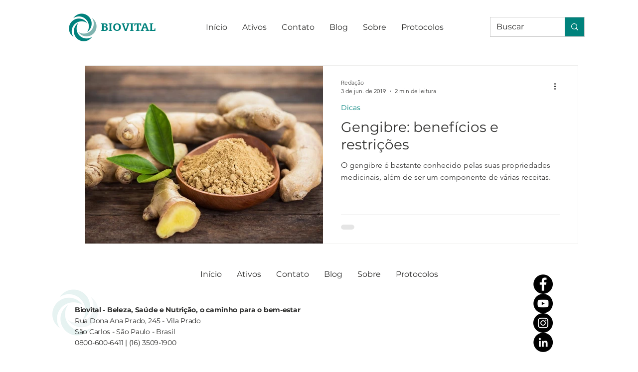

--- FILE ---
content_type: application/javascript
request_url: https://static.parastorage.com/services/communities-blog-ooi/1.3071.0/BlogViewerWidget.bundle.min.js
body_size: 209539
content:
!function(e,t){"object"==typeof exports&&"object"==typeof module?module.exports=t(require("@wix/image-kit"),require("react"),require("react-dom"),require("lodash")):"function"==typeof define&&define.amd?define(["imageClientApi","react","reactDOM","lodash"],t):"object"==typeof exports?exports.BlogViewerWidget=t(require("@wix/image-kit"),require("react"),require("react-dom"),require("lodash")):e.BlogViewerWidget=t(e.__imageClientApi__,e.React,e.ReactDOM,e._)}("undefined"!=typeof self?self:this,((e,t,o,r)=>(()=>{var n={58899:e=>{e.exports={TRANSFORM_TYPE_FIT:"fit",TRANSFORM_TYPE_FILL:"fill"}},96648:(e,t,o)=>{var r=o(58899).TRANSFORM_TYPE_FIT,n=o(16252).min,a="png",i=[a,"gif","jpg","jpeg"];function s(e){return(/[.]([^.]+)$/.exec(e)&&/[.]([^.]+)$/.exec(e)[1]||"").toLowerCase()}e.exports={getImageFilename:function(e){return e?e.replace(/^media\//,""):""},getImageUrl:function(e){return function(t,o){var l=void 0===t?{}:t,u=l.file_name,d=l.width,c=l.height,p=void 0===o?{}:o,g=p.maxWidth,m=void 0===g?1e3:g,h=p.maxHeight,f=void 0===h?1e3:h,b=p.quality,y=void 0===b?80:b,v=p.type,_=void 0===v?r:v,w=p.format,C=p.blur,E=void 0===C?0:C,x=p.encode,S=void 0!==x&&x;if(!w){var N=s(u);w=i.includes(N)?N:a}if(u){var A=[n([m,d]),n([f,c])];return"https://"+e+"/media/"+u+"/v1/"+_+"/w_"+A[0]+"%2Ch_"+A[1]+"%2C"+function(e){return e>0?"blur_"+e+"%2C":""}(E)+"al_c"+(y&&w!==a?"%2Cq_"+y:"")+(S?",enc_auto":"")+"/file."+w}return""}},getFileFormat:s}},97377:(e,t,o)=>{var r=o(96648),n=r.getImageFilename,a=r.getImageUrl;e.exports={resizeThumbnail:function(e){return function(t,o,r){return{url:a(e)({file_name:n(t),width:o,height:r},{maxWidth:640,maxHeight:480}),width:640,height:480}}},MAX_THUMBNAIL_WIDTH:640,MAX_THUMBNAIL_HEIGHT:480}},73990:e=>{e.exports=function(e){return function(t){return t&&e?"https://"+e+"/"+t:""}}},49076:(e,t,o)=>{"use strict";o.d(t,{UI:()=>a});var r="NOT_FOUND";var n=function(e,t){return e===t};function a(e,t){var o,a,i="object"==typeof t?t:{equalityCheck:t},s=i.equalityCheck,l=void 0===s?n:s,u=i.maxSize,d=void 0===u?1:u,c=i.resultEqualityCheck,p=function(e){return function(t,o){if(null===t||null===o||t.length!==o.length)return!1;for(var r=t.length,n=0;n<r;n++)if(!e(t[n],o[n]))return!1;return!0}}(l),g=1===d?(o=p,{get:function(e){return a&&o(a.key,e)?a.value:r},put:function(e,t){a={key:e,value:t}},getEntries:function(){return a?[a]:[]},clear:function(){a=void 0}}):function(e,t){var o=[];function n(e){var n=o.findIndex((function(o){return t(e,o.key)}));if(n>-1){var a=o[n];return n>0&&(o.splice(n,1),o.unshift(a)),a.value}return r}return{get:n,put:function(t,a){n(t)===r&&(o.unshift({key:t,value:a}),o.length>e&&o.pop())},getEntries:function(){return o},clear:function(){o=[]}}}(d,p);function m(){var t=g.get(arguments);if(t===r){if(t=e.apply(null,arguments),c){var o=g.getEntries().find((function(e){return c(e.value,t)}));o&&(t=o.value)}g.put(arguments,t)}return t}return m.clearCache=function(){return g.clear()},m}},69695:(e,t,o)=>{"use strict";function r(e){for(var t=arguments.length,o=new Array(t>1?t-1:0),r=1;r<t;r++)o[r-1]=arguments[r];return function(){for(var t=arguments.length,r=new Array(t),n=0;n<t;n++)r[n]=arguments[n];var a,i=0,s={memoizeOptions:void 0},l=r.pop();if("object"==typeof l&&(s=l,l=r.pop()),"function"!=typeof l)throw new Error("createSelector expects an output function after the inputs, but received: ["+typeof l+"]");var u=s.memoizeOptions,d=void 0===u?o:u,c=Array.isArray(d)?d:[d],p=function(e){var t=Array.isArray(e[0])?e[0]:e;if(!t.every((function(e){return"function"==typeof e}))){var o=t.map((function(e){return"function"==typeof e?"function "+(e.name||"unnamed")+"()":typeof e})).join(", ");throw new Error("createSelector expects all input-selectors to be functions, but received the following types: ["+o+"]")}return t}(r),g=e.apply(void 0,[function(){return i++,l.apply(null,arguments)}].concat(c)),m=e((function(){for(var e=[],t=p.length,o=0;o<t;o++)e.push(p[o].apply(null,arguments));return a=g.apply(null,e)}));return Object.assign(m,{resultFunc:l,memoizedResultFunc:g,dependencies:p,lastResult:function(){return a},recomputations:function(){return i},resetRecomputations:function(){return i=0}}),m}}o.d(t,{Mz:()=>n});var n=r(o(49076).UI)},22054:(e,t,o)=>{"use strict";o.d(t,{FC:()=>i,Ur:()=>n,l:()=>a,y$:()=>r});const r="file-download-will-begin-shortly",n="file-too-big",a="file-upload-limited",i="file-upload-failure"},52688:(e,t,o)=>{"use strict";o.d(t,{Jl:()=>r,aj:()=>n});const r="blog",n="post"},63544:(e,t,o)=>{"use strict";o.d(t,{AJ:()=>a,Xv:()=>s,r2:()=>i});var r=o(74740);const n={[r.As]:{title:{start:22,min:16,max:22},description:{start:16,min:12,max:16},metadata:{start:12,min:10,max:14}},[r.ML]:{title:{start:26,min:18,max:28},description:{start:16,min:12,max:16},metadata:{start:12,min:10,max:14}},[r.sC]:{title:{start:28,min:20,max:28},description:{start:16,min:12,max:16},metadata:{start:12,min:10,max:14}},[r.ag]:{title:{start:26},description:{start:16},metadata:{start:12}},[r.yK]:{title:{start:40},description:{start:18},metadata:{start:14}},[r.gu]:{title:{start:22},description:{start:16},metadata:{start:12}},[r.Nk]:{title:{start:28,min:20,max:28},description:{start:16,min:12,max:16},metadata:{start:12,min:10,max:14}},[r.Ul]:{title:{start:22,min:16,max:22},description:{start:16,min:12,max:16},metadata:{start:12,min:10,max:14}},[r.LO]:{title:{start:28,min:16,max:22},description:{start:16},metadata:{start:12}},[r.h5]:{title:{start:26,min:26,max:48},description:{start:16},metadata:{start:12}},[r.QC]:{title:{start:22,min:12,max:30},description:{start:14,min:12,max:18},metadata:{start:12}},[r.G_]:{title:{start:14,min:12,max:30},description:{start:14,min:12,max:18},metadata:{start:12}},[r.a1]:{title:{start:22,min:12,max:30},description:{start:16,min:12,max:18},metadata:{start:12}},[r.bf]:{title:{start:22,min:26,max:48},description:{start:16},metadata:{start:12}},[r.XH]:{title:{start:26,min:26,max:48},description:{start:16},metadata:{start:12},mobile:{title:{start:22,min:20,max:48},description:{start:16},metadata:{start:12}}},[r.nH]:{title:{start:28,min:26,max:48},description:{start:16},metadata:{start:12}},[r.Em]:{title:{start:26,min:18,max:28},description:{start:16,min:12,max:16},metadata:{start:12,min:10,max:14}},[r.Zv]:{title:{start:28,min:20,max:28},description:{start:16,min:12,max:16},metadata:{start:12,min:10,max:14}},[r.yp]:{title:{start:28,min:20,max:28},description:{start:16,min:12,max:16},metadata:{start:12,min:10,max:14}},[r.ql]:{title:{start:22,min:26,max:48},description:{start:16},metadata:{start:12},mobile:{title:{start:22,min:26,max:48},description:{start:16},metadata:{start:12}}},[r.Qc]:{title:{start:22,min:26,max:48},description:{start:16},metadata:{start:12}},[r.qt]:{title:{start:22,min:26,max:48},description:{start:16},metadata:{start:12}},[r.xA]:{title:{start:28,min:20,max:28},description:{start:16,min:12,max:16},metadata:{start:12,min:10,max:14}},[r._m]:{title:{start:22,min:20,max:28},description:{start:16,min:12,max:16},metadata:{start:12,min:10,max:14},mobile:{title:{start:22,min:20,max:28},description:{start:14,min:12,max:16},metadata:{start:12,min:10,max:14}}},[r.mA]:{title:{start:14},description:{start:14},metadata:{start:12},mobile:{title:{start:14},description:{start:14},metadata:{start:12}}},[r.s4]:{title:{start:18},description:{start:14},metadata:{start:12}},[r.Ws]:{title:{start:22},description:{start:14},metadata:{start:12}}},a=(e,t,o)=>{const r=o&&n[e].mobile;return r?r[t].start:n[e][t].start},i=(e,t)=>n[e][t].max,s=(e,t)=>n[e][t].min},15413:(e,t,o)=>{"use strict";o.d(t,{F$:()=>n});var r=o(93396);const n="posts",a=`posts-${r.Is.unpublished}`,i=`posts-${r.Is.published}`,s=`posts-${r.Is.scheduled}`,l=`posts-${r.Is.deleted}`,u=`posts-${r.Is.in_review}`},45696:(e,t,o)=>{"use strict";o.d(t,{A:()=>r});const r={formats:{date:{monthAndYearUtc:{month:"long",year:"numeric"},date:{month:"short",day:"numeric"},fullDate:{year:"numeric",month:"short",day:"numeric"}},time:{hoursAndMinutes:{hour:"numeric",minute:"2-digit"}}}}},74740:(e,t,o)=>{"use strict";o.d(t,{$5:()=>we,As:()=>u,D1:()=>le,D5:()=>ye,Em:()=>w,Ev:()=>Ce,G_:()=>f,Ge:()=>de,IG:()=>ve,It:()=>me,JQ:()=>V,KN:()=>ce,LO:()=>I,ML:()=>d,NN:()=>Ee,Nk:()=>D,PE:()=>r,Pd:()=>G,Q2:()=>F,QC:()=>h,Qc:()=>S,Qz:()=>_e,S1:()=>Z,Sv:()=>ue,Ul:()=>L,W5:()=>se,WW:()=>B,Ws:()=>k,XH:()=>v,Xe:()=>z,ZI:()=>q,Zv:()=>C,_R:()=>H,_c:()=>W,_m:()=>O,a1:()=>b,ag:()=>p,bf:()=>y,ei:()=>pe,fG:()=>be,gc:()=>he,gu:()=>m,h5:()=>R,iw:()=>U,js:()=>ge,kS:()=>j,l3:()=>oe,l4:()=>J,mA:()=>P,nH:()=>_,pV:()=>K,q7:()=>fe,ql:()=>x,qt:()=>N,rc:()=>xe,s4:()=>T,sC:()=>c,ur:()=>M,v:()=>X,wO:()=>Y,xA:()=>A,yK:()=>g,yp:()=>E,z5:()=>l});var r,n,a,i=o(16252),s=o(3790);!function(e){e[e.CardProfile=3]="CardProfile",e[e.FullPost=4]="FullPost",e[e.Mobile=5]="Mobile",e[e.OneColumnMobile=10]="OneColumnMobile",e[e.SideBySideMobile=11]="SideBySideMobile",e[e.TextOnImageMobile=12]="TextOnImageMobile",e[e.PgTextOnImageSmall=23]="PgTextOnImageSmall",e[e.PgTextOnImageMedium=13]="PgTextOnImageMedium",e[e.PgTextOnImageLarge=24]="PgTextOnImageLarge",e[e.PgCardMedium=14]="PgCardMedium",e[e.PgSideBySide=15]="PgSideBySide",e[e.PgSideBySideRight=22]="PgSideBySideRight",e[e.PgGrid=16]="PgGrid",e[e.PgGridIntermediate=20]="PgGridIntermediate",e[e.PgGridLarge=21]="PgGridLarge",e[e.PgOneColumn=17]="PgOneColumn",e[e.Slider=18]="Slider",e[e.List=19]="List",e[e.ListMedium=25]="ListMedium",e[e.ListLarge=26]="ListLarge",e[e.CardSmall=0]="CardSmall",e[e.CardMedium=1]="CardMedium",e[e.CardLarge=2]="CardLarge",e[e.SideBySide=6]="SideBySide",e[e.Grid=7]="Grid",e[e.TextOnImageSmall=8]="TextOnImageSmall",e[e.TextOnImageMedium=9]="TextOnImageMedium"}(r||(r={})),function(e){e.CardSmall="small",e.CardMedium="medium",e.CardLarge="large",e.CardProfile="profile",e.FullPost="full",e.SideBySide="side-by-side",e.Grid="grid",e.TextOnImageSmall="text-on-image-small",e.TextOnImageMedium="text-on-image-medium",e.PgTextOnImageSmall="pg-text-on-image-small",e.PgTextOnImageMedium="pg-text-on-image-medium",e.PgTextOnImageLarge="pg-text-on-image-large",e.PgCardMedium="pg-medium",e.PgSideBySide="pg-side-by-side",e.PgSideBySideRight="pg-side-by-side-right",e.PgGrid="pg-grid",e.PgGridIntermediate="pg-grid-intermediate",e.PgGridLarge="pg-grid-large",e.PgOneColumn="pg-one-column",e.Slider="slider",e.List="list",e.ListMedium="list-medium",e.ListLarge="list-large",e.Mobile="mobile",e.OneColumnMobile="one-column-mobile",e.SideBySideMobile="side-by-side-mobile",e.TextOnImageMobile="text-on-image-mobile"}(n||(n={})),function(e){e[e.CardMedium=1]="CardMedium",e[e.SideBySide=6]="SideBySide",e[e.TextOnImageMedium=9]="TextOnImageMedium",e[e.Grid=7]="Grid",e[e.CardSmall=0]="CardSmall",e[e.TextOnImageSmall=8]="TextOnImageSmall",e[e.CardLarge=2]="CardLarge"}(a||(a={}));const l=r.Grid,u=r.CardSmall,d=r.CardMedium,c=r.CardLarge,p=r.CardProfile,g=r.FullPost,m=r.Mobile,h=r.OneColumnMobile,f=r.SideBySideMobile,b=r.TextOnImageMobile,y=r.PgTextOnImageSmall,v=r.PgTextOnImageMedium,_=r.PgTextOnImageLarge,w=r.PgCardMedium,C=r.PgSideBySide,E=r.PgSideBySideRight,x=r.PgGrid,S=r.PgGridIntermediate,N=r.PgGridLarge,A=r.PgOneColumn,O=r.Slider,P=r.List,T=r.ListMedium,k=r.ListLarge,D=r.SideBySide,L=r.Grid,I=r.TextOnImageSmall,R=r.TextOnImageMedium,M=n.CardSmall,B=n.CardMedium,F=n.CardLarge,V=(n.CardProfile,n.FullPost,n.Mobile,n.SideBySide),U=n.Grid,z=n.TextOnImageSmall,K=n.TextOnImageMedium,H=n.OneColumnMobile,W=n.SideBySideMobile,j=n.TextOnImageMobile,G=n.PgTextOnImageSmall,J=n.PgTextOnImageMedium,q=n.PgTextOnImageLarge,Z=n.PgCardMedium,X=n.PgSideBySide,Y=(n.PgSideBySideRight,n.PgGrid),$=(n.PgGridIntermediate,n.PgGridLarge,n.PgOneColumn,n.Slider,n.List,n.ListMedium,n.ListLarge,[n.Mobile,n.OneColumnMobile,n.SideBySideMobile,n.TextOnImageMobile]),Q={[r.CardSmall]:n.CardSmall,[r.CardMedium]:n.CardMedium,[r.CardLarge]:n.CardLarge,[r.FullPost]:n.FullPost,[r.SideBySide]:n.SideBySide,[r.Grid]:n.Grid,[r.TextOnImageSmall]:n.TextOnImageSmall,[r.TextOnImageMedium]:n.TextOnImageMedium,[r.TextOnImageMobile]:n.TextOnImageMobile,[r.PgTextOnImageSmall]:n.PgTextOnImageSmall,[r.PgTextOnImageMedium]:n.PgTextOnImageMedium,[r.PgTextOnImageLarge]:n.PgTextOnImageLarge,[r.PgCardMedium]:n.PgCardMedium,[r.PgSideBySide]:n.PgSideBySide,[r.PgSideBySideRight]:n.PgSideBySideRight,[r.PgGrid]:n.PgGrid,[r.PgGridIntermediate]:n.PgGridIntermediate,[r.PgGridLarge]:n.PgGridLarge,[r.PgOneColumn]:n.PgOneColumn,[r.List]:n.List,[r.ListMedium]:n.ListMedium,[r.ListLarge]:n.ListLarge,[r.Slider]:n.Slider},ee={[r.PgGrid]:n.PgGrid,[r.PgGridLarge]:n.PgGridLarge,[r.Slider]:n.Slider,[r.ListMedium]:n.ListMedium,[r.ListLarge]:n.ListLarge,[r.PgSideBySide]:n.PgSideBySide,[r.PgSideBySideRight]:n.PgSideBySideRight,[r.PgOneColumn]:n.PgOneColumn,[r.PgTextOnImageSmall]:n.PgTextOnImageSmall,[r.PgTextOnImageMedium]:n.PgTextOnImageMedium,[r.PgTextOnImageLarge]:n.PgTextOnImageLarge,[r.PgGridIntermediate]:n.PgGridIntermediate,[r.List]:n.List,[r.PgCardMedium]:n.PgCardMedium},te={[r.PgGrid]:n.PgGrid,[r.PgGridLarge]:n.PgGridLarge,[r.Slider]:n.Slider,[r.ListMedium]:n.ListMedium,[r.ListLarge]:n.ListLarge,[r.PgSideBySide]:n.PgSideBySide,[r.PgSideBySideRight]:n.PgSideBySideRight,[r.PgOneColumn]:n.PgOneColumn,[r.PgTextOnImageSmall]:n.PgTextOnImageSmall,[r.PgTextOnImageMedium]:n.PgTextOnImageMedium,[r.PgTextOnImageLarge]:n.PgTextOnImageLarge,[r.PgGridIntermediate]:n.PgGridIntermediate,[r.List]:n.List,[r.PgCardMedium]:n.PgCardMedium},oe={[r.PgGrid]:r.PgGrid,[r.PgGridIntermediate]:r.PgGrid,[r.PgGridLarge]:r.PgGrid,[r.Slider]:r.Slider,[r.List]:r.List,[r.ListMedium]:r.List,[r.OneColumnMobile]:r.OneColumnMobile,[r.SideBySideMobile]:r.SideBySideMobile,[r.SideBySide]:r.SideBySideMobile,[r.ListLarge]:r.List,[r.PgSideBySide]:r.PgGrid,[r.PgSideBySideRight]:r.PgGrid,[r.PgTextOnImageMedium]:r.PgTextOnImageMedium,[r.PgTextOnImageSmall]:r.PgTextOnImageMedium,[r.PgTextOnImageLarge]:r.PgTextOnImageMedium,[r.PgOneColumn]:r.PgGrid,[r.PgCardMedium]:r.PgGrid},re={[r.PgSideBySide]:n.PgSideBySide},ne={...Q,...ee,...te,...re},ae=(s.ti,s.vx,s.wj,s.CI,s.$Y,{[r.OneColumnMobile]:n.OneColumnMobile,[r.SideBySideMobile]:n.SideBySideMobile,[r.TextOnImageMobile]:n.TextOnImageMobile}),ie={[r.CardProfile]:n.CardProfile,[r.Mobile]:n.Mobile};r.PgGrid,r.PgGridIntermediate,r.PgGridLarge,r.PgCardMedium,r.PgOneColumn,r.Slider,r.List,r.ListMedium,r.ListLarge;var se;function le(e){return e?ne[e]:void 0}!function(e){e[e.ImageLeft=0]="ImageLeft",e[e.ImageRight=1]="ImageRight",e[e.ImageNone=2]="ImageNone"}(se||(se={}));const ue=e=>ne[e]||ae[e]||ie[e],de=e=>[r.PgTextOnImageSmall,r.PgTextOnImageMedium,r.PgTextOnImageLarge,r.PgCardMedium,r.PgSideBySide,r.PgSideBySideRight,r.PgGrid,r.PgGridIntermediate,r.PgGridLarge,r.PgOneColumn,r.List,r.ListMedium,r.ListLarge,r.Slider].includes(Number(e)),ce=e=>[n.PgTextOnImageSmall,n.PgTextOnImageMedium,n.PgTextOnImageLarge,n.PgCardMedium,n.PgSideBySide,n.PgSideBySideRight,n.PgGrid,n.PgOneColumn].includes(e),pe=e=>Number(e)===r.PgOneColumn,ge=e=>Number(e)===r.PgSideBySide||Number(e)===r.PgSideBySideRight,me=e=>Number(e)===r.FullPost,he=e=>(0,i.includes)([r.TextOnImageSmall,r.TextOnImageMedium,r.TextOnImageMobile,r.PgTextOnImageSmall,r.PgTextOnImageMedium,r.PgTextOnImageLarge],Number(e)),fe=e=>Number(e)===r.Slider,be=e=>Number(e)===r.List||Number(e)===r.ListMedium||Number(e)===r.ListLarge,ye=e=>(0,i.includes)([r.Mobile,r.OneColumnMobile,r.SideBySideMobile,r.TextOnImageMobile],Number(e)),ve=e=>(0,i.includes)($,e),_e=e=>(0,i.includes)([n.PgSideBySide,n.PgSideBySideRight],e),we=e=>e===n.PgOneColumn,Ce=e=>(0,i.includes)([n.List,n.ListMedium,n.ListLarge],e),Ee=e=>(0,i.includes)([n.TextOnImageSmall,n.TextOnImageMedium,n.TextOnImageMobile,n.PgTextOnImageSmall,n.PgTextOnImageMedium,n.PgTextOnImageLarge],e);function xe(e){return[r.CardLarge,r.FullPost,r.Grid,r.PgGridIntermediate,r.PgGridLarge,r.Mobile,r.SideBySide,r.TextOnImageMedium,r.TextOnImageSmall,r.OneColumnMobile,r.SideBySideMobile,r.TextOnImageMobile,r.PgTextOnImageSmall,r.PgTextOnImageMedium,r.PgTextOnImageLarge,r.PgSideBySide,r.PgSideBySideRight,r.PgGrid,r.PgOneColumn,r.List,r.ListMedium,r.ListLarge].includes(e)}},86513:(e,t,o)=>{"use strict";o.d(t,{Bh:()=>n,IM:()=>r});const r="share-post",n="demo-mode"},63770:(e,t,o)=>{"use strict";o.d(t,{au:()=>a,ix:()=>r,ml:()=>i,rz:()=>n,ti:()=>s});const r=20,n=24,a=5,i=3;var s;!function(e){e[e.InfiniteScroll=0]="InfiniteScroll",e[e.MultiplePages=1]="MultiplePages"}(s||(s={}))},82314:(e,t,o)=>{"use strict";o.d(t,{EB:()=>n,F$:()=>s,Oo:()=>a,P1:()=>u,Tw:()=>i,fR:()=>r,mz:()=>l});const r="PostListMasonry",n="PostListSimple",a="PostListMobile",i="PostListItem",s="SideBySideMobile",l="TextOnImageMobile",u="Post"},93396:(e,t,o)=>{"use strict";o.d(t,{Is:()=>n,TT:()=>r});const r=480,n={published:"published",unpublished:"unpublished",scheduled:"scheduled",deleted:"deleted",in_moderation:"in_moderation",in_review:"in_review"}},21504:(e,t,o)=>{"use strict";o.d(t,{DM:()=>E,E0:()=>f,KN:()=>q,LG:()=>g,MQ:()=>h,Mw:()=>G,Nr:()=>p,PE:()=>A,Qp:()=>v,X:()=>u,Zx:()=>c,dq:()=>l,eg:()=>d,hs:()=>_,ij:()=>w,jk:()=>N,kt:()=>x,n$:()=>ye,rE:()=>S,rM:()=>m,sr:()=>C,uO:()=>J,vw:()=>y,z2:()=>b});var r=o(74740),n=o(3790);const a=2,i=3,s=6;var l,u;!function(e){e.Crop="0",e.Max="1"}(l||(l={})),function(e){e[e.Proportional=0]="Proportional",e[e.Fixed=1]="Fixed"}(u||(u={}));const d={MANUAL:0,AUTO:1};var c;!function(e){e[e.FitToScreen=0]="FitToScreen",e[e.ItemsPerRow=1]="ItemsPerRow"}(c||(c={}));const p="DEFAULT_PG_LAYOUT_IMAGE_RATIO",g="DEFAULT_PG_LAYOUT_ITEM_SIZE",m="DEFAULT_PG_LAYOUT_CARDS_ROW_TYPE",h="DEFAULT_PG_LAYOUT_POSTS_PER_ROW",f="DEFAULT_PG_LAYOUT_INFO_SIZE",b="DEFAULT_PG_LAYOUT_INFO_SIZE_TYPE",y="DEFAULT_PG_LAYOUT_SPACING",v="DEFAULT_PG_LAYOUT_SIDES_PADDING",_="DEFAULT_PG_LAYOUT_MARGINS",w="DEFAULT_PG_IMAGE_ALIGNMENT",C="DEFAULT_PG_IMAGE_PROPORTIONS",E="DEFAULT_PG_IMAGE_WIDTH",x="DEFAULT_PG_IMAGE_RESIZING_MODE",S="DEFAULT_PG_LAYOUT_IMAGE_CROP_TYPE",N="DEFAULT_PG_LAYOUT_TITLE_LINE_COUNT",A="DEFAULT_PG_LAYOUT_DESCRIPTION_LINE_COUNT",O="MIN_PG_LAYOUT_SPACNG",P="MIN_PG_LAYOUT_ITEM_SIZE",T="MIN_PG_LAYOUT_POSTS_PER_ROW",k="MIN_PG_LAYOUT_INFO_SIZE",D="MIN_PG_LAYOUT_SIDES_PADDING",L="MIN_PG_LAYOUT_MARGINS",I="MIN_PG_LAYOUT_TITLE_LINE_COUNT",R="MIN_PG_LAYOUT_DESCRIPTION_LINE_COUNT",M="MIN_PG_IMAGE_PROPORTIONS",B="MAX_PG_LAYOUT_ITEM_SIZE",F="MAX_PG_LAYOUT_POSTS_PER_ROW",V="MAX_PG_LAYOUT_INFO_SIZE",U="MAX_PG_LAYOUT_SPACNG",z="MAX_PG_LAYOUT_SIDES_PADDING",K="MAX_PG_LAYOUT_MARGINS",H="MAX_PG_LAYOUT_TITLE_LINE_COUNT",W="MAX_PG_LAYOUT_DESCRIPTION_LINE_COUNT",j="MAX_PG_IMAGE_PROPORTIONS",G="DEFAULT_PG_LAYOUT_SPACING_MOBILE",J="DEFAULT_PG_LAYOUT_MARGINS_MOBILE",q="DEFAULT_PG_LAYOUT_IMAGE_RATIO_MOBILE",Z={[O]:0,[P]:150,[T]:1,[D]:0,[L]:0,[I]:1,[U]:100,[B]:1e3,[F]:5,[z]:100,[K]:100,[H]:6,[p]:3,[g]:454,[m]:c.FitToScreen,[h]:3,[y]:32,[v]:30,[_]:20,[S]:0,[N]:3,[G]:20,[J]:0,[q]:3},X={...Z,[g]:292,[v]:24},Y={...Z,[p]:1,[g]:1e3},$={[O]:0,[P]:150,[T]:1,[D]:0,[L]:0,[I]:1,[U]:100,[B]:1e3,[F]:5,[z]:100,[K]:100,[H]:6,[p]:i,[g]:454,[m]:c.ItemsPerRow,[h]:3,[y]:24,[v]:24,[_]:0,[S]:l.Crop,[N]:3,[G]:20,[J]:0,[q]:3},Q={[O]:0,[P]:150,[T]:1,[k]:0,[D]:0,[L]:0,[I]:1,[R]:1,[U]:100,[B]:1e3,[F]:5,[V]:700,[z]:100,[K]:100,[H]:6,[W]:8,[g]:454,[m]:c.FitToScreen,[h]:3,[f]:350,[b]:d.MANUAL,[y]:32,[v]:30,[_]:20,[N]:3,[A]:3},ee={[P]:450,[O]:0,[D]:0,[L]:0,[M]:20,[I]:1,[R]:1,[B]:1200,[U]:100,[z]:100,[K]:100,[j]:60,[H]:6,[W]:8,[g]:1100,[y]:32,[v]:36,[_]:20,[C]:50,[x]:u.Proportional,[w]:2,[p]:2,[S]:0,[N]:3,[A]:3},te={...ee,[w]:1},oe={[g]:980,[y]:24,[v]:30,[_]:30,[E]:177,[x]:u.Fixed,[w]:2,[p]:3,[S]:0,[N]:2,[A]:0},re={[P]:450,[O]:0,[D]:0,[L]:0,[M]:20,[I]:1,[R]:1,[B]:1200,[U]:100,[z]:100,[K]:100,[j]:60,[H]:6,[W]:8,[g]:1100,[y]:24,[v]:24,[_]:0,[C]:30,[x]:u.Proportional,[w]:2,[p]:a,[S]:l.Crop,[N]:3,[A]:3},ne={[O]:0,[P]:150,[T]:1,[k]:0,[D]:0,[L]:0,[I]:1,[R]:1,[U]:100,[B]:1e3,[F]:5,[V]:700,[z]:100,[K]:100,[H]:6,[W]:8,[p]:2,[g]:292,[m]:c.FitToScreen,[h]:3,[f]:350,[b]:d.MANUAL,[y]:32,[v]:24,[_]:20,[S]:0,[N]:3,[A]:3,[G]:20,[J]:0,[q]:2},ae={[O]:0,[P]:150,[T]:1,[k]:0,[D]:0,[L]:0,[I]:1,[R]:1,[U]:100,[B]:1e3,[F]:5,[V]:700,[z]:100,[K]:100,[H]:6,[W]:8,[p]:a,[g]:292,[m]:c.ItemsPerRow,[h]:3,[f]:350,[b]:d.AUTO,[y]:24,[v]:24,[_]:0,[S]:l.Crop,[N]:3,[A]:3,[G]:20,[J]:0,[q]:2},ie={...ne,[g]:454},se={...ne,[p]:1,[g]:1e3},le={[O]:0,[D]:0,[L]:0,[k]:0,[I]:1,[R]:1,[U]:100,[z]:100,[K]:100,[V]:700,[H]:6,[W]:8,[y]:32,[v]:48,[_]:20,[p]:6,[f]:350,[b]:d.MANUAL,[N]:3,[A]:3},ue={[O]:0,[D]:0,[L]:0,[k]:0,[I]:1,[R]:1,[U]:100,[z]:100,[K]:100,[V]:700,[H]:6,[W]:8,[y]:24,[v]:24,[_]:0,[p]:s,[f]:350,[b]:d.AUTO,[N]:3,[A]:3},de={[O]:0,[P]:150,[T]:1,[D]:0,[L]:0,[k]:0,[M]:20,[I]:1,[R]:1,[U]:100,[B]:1e3,[F]:5,[z]:100,[K]:100,[V]:300,[j]:80,[H]:6,[W]:8,[y]:12,[g]:292,[m]:c.FitToScreen,[h]:3,[f]:100,[v]:12,[_]:0,[p]:3,[C]:25,[x]:u.Proportional,[w]:1,[S]:0,[N]:3,[A]:3,[G]:20,[J]:0,[q]:3},ce={[O]:0,[P]:150,[T]:1,[D]:0,[L]:0,[k]:0,[M]:20,[I]:1,[R]:1,[U]:100,[B]:1e3,[F]:5,[z]:100,[K]:100,[V]:300,[j]:80,[H]:6,[W]:8,[y]:24,[g]:292,[m]:c.ItemsPerRow,[h]:3,[f]:100,[b]:d.MANUAL,[v]:12,[_]:0,[p]:i,[C]:25,[x]:u.Proportional,[w]:1,[S]:l.Crop,[N]:3,[A]:3,[G]:20,[J]:0,[q]:3},pe={...de,[g]:454,[f]:60,[_]:20,[y]:24,[w]:2,[v]:24},ge={...de,[g]:1e3,[f]:25,[_]:20,[y]:24,[w]:2,[v]:24},me={[y]:20,[g]:280,[m]:c.FitToScreen,[h]:1,[f]:60,[v]:12,[_]:0,[p]:3,[C]:32,[x]:u.Proportional,[w]:2,[S]:0,[N]:3},he={[k]:0,[D]:0,[L]:0,[I]:1,[R]:1,[V]:700,[z]:48,[K]:100,[H]:6,[W]:8,[f]:230,[b]:d.MANUAL,[v]:24,[_]:0,[p]:1,[S]:0,[N]:3,[A]:3,[J]:0,[q]:2},fe={[k]:0,[D]:0,[L]:0,[I]:1,[R]:1,[V]:700,[z]:48,[K]:100,[H]:6,[W]:8,[f]:230,[b]:d.AUTO,[v]:24,[_]:0,[p]:a,[S]:l.Crop,[N]:3,[A]:3,[J]:0,[q]:2},be={[r.bf]:{[n.ti]:X,[n.vx]:X,[n.wj]:X,[n.e8]:X,[n.CI]:X,[n.$Y]:X},[r.XH]:{[n.ti]:Z,[n.vx]:Z,[n.wj]:Z,[n.e8]:Z,[n.CI]:$,[n.$Y]:Z},[r.nH]:{[n.ti]:Y,[n.vx]:Y,[n.wj]:Y,[n.e8]:Y,[n.CI]:Y,[n.$Y]:Y},[r.Em]:{[n.ti]:Q,[n.vx]:Q,[n.wj]:Q,[n.e8]:Q,[n.CI]:Q,[n.$Y]:Q},[r.Zv]:{[n.ti]:ee,[n.vx]:ee,[n.wj]:ee,[n.e8]:ee,[n.CI]:re,[n.$Y]:oe},[r.yp]:{[n.ti]:te,[n.vx]:te,[n.wj]:te,[n.e8]:te,[n.CI]:te,[n.$Y]:oe},[r.ql]:{[n.ti]:ne,[n.vx]:ne,[n.wj]:ne,[n.e8]:ne,[n.CI]:ae,[n.$Y]:ne},[r.Qc]:{[n.ti]:ie,[n.vx]:ie,[n.wj]:ie,[n.e8]:ie,[n.CI]:ie,[n.$Y]:ie},[r.qt]:{[n.ti]:se,[n.vx]:se,[n.wj]:se,[n.e8]:se,[n.CI]:se,[n.$Y]:se},[r.xA]:{[n.ti]:le,[n.vx]:le,[n.wj]:le,[n.e8]:le,[n.CI]:ue,[n.$Y]:le},[r._m]:{[n.ti]:he,[n.vx]:he,[n.wj]:he,[n.e8]:he,[n.CI]:fe,[n.$Y]:he},[r.mA]:{[n.ti]:de,[n.vx]:de,[n.wj]:de,[n.e8]:de,[n.CI]:ce,[n.$Y]:me},[r.s4]:{[n.ti]:pe,[n.vx]:pe,[n.wj]:pe,[n.e8]:pe,[n.CI]:pe,[n.$Y]:pe},[r.Ws]:{[n.ti]:ge,[n.vx]:ge,[n.wj]:ge,[n.e8]:ge,[n.CI]:ge,[n.$Y]:ge}},ye=(e,t,o=n.ti)=>{const r=be[e]?.[o];return r?.[t]}},91158:(e,t,o)=>{"use strict";o.d(t,{J:()=>n,jF:()=>i,uK:()=>r,wY:()=>a});const r="categories",n="hashtags",a="archive",i="tags"},3790:(e,t,o)=>{"use strict";o.d(t,{$Y:()=>l,CI:()=>s,e8:()=>a,gY:()=>u,ti:()=>r,vx:()=>n,wj:()=>i});const r="homepage",n="category",a="tags",i="post-list",s="related-posts",l="my-posts",u=[r,n]},56152:(e,t,o)=>{"use strict";o.d(t,{Qm:()=>r,X1:()=>n,aI:()=>l,bS:()=>a,gm:()=>i,kc:()=>u,nJ:()=>s});const r="facebook",n="twitter",a="linked-in",i="link",s="print",l=[r,n,a,i],u={[r]:"share-button.via-facebook",[n]:"share-button.via-twitter",[a]:"share-button.via-linked-in",[i]:"share-button.via-link",[s]:"post-actions.print"}},30223:(e,t,o)=>{"use strict";o.d(t,{g:()=>r});const r="PRIVATE"},31386:(e,t,o)=>{"use strict";o.d(t,{GM:()=>a,Mm:()=>r,eX:()=>i,vv:()=>n});const r="editor",n="preview",a="site",i="onboarding"},8674:(e,t,o)=>{"use strict";o.d(t,{C8:()=>a,FT:()=>i,Kp:()=>d,dl:()=>u,gN:()=>n,kz:()=>s,lf:()=>l,ni:()=>r});const r="style.numbers.category-label-layoutType",n="style.numbers.category-label-mobile-layoutType",a={text:0,button:1},i={wixParam:"category-label-isMobileDesignSettingsEnabled",appSettingsPath:"style.booleans.category-label-isMobileDesignSettingsEnabled",defaultValue:!1},s={textFont:{wixParam:"category-label-text-textFont",appSettingsPath:"style.fonts.category-label-text-textFont",defaultSize:14,minSize:10,maxSize:24,defaultTheme:"font_8"},textColor:{wixParam:"category-label-text-textColor",appSettingsPath:"style.colors.category-label-text-textColor",defaultColor:"color-8"},textColorHover:{wixParam:"category-label-text-textColorHover",appSettingsPath:"style.colors.category-label-text-textColorHover",defaultColor:"color-8",defaultOpacity:.7},uppercase:{wixParam:"category-label-text-uppercase",appSettingsPath:"style.booleans.category-label-text-uppercase",defaultValue:!1}},l={textFont:{wixParam:"category-label-text-mobile-textFont",appSettingsPath:"style.fonts.category-label-text-mobile-textFont",defaultSize:14,minSize:10,maxSize:24,defaultTheme:"font_8"},textColor:{wixParam:"category-label-text-mobile-textColor",appSettingsPath:"style.colors.category-label-text-mobile-textColor",defaultColor:"color-8"},uppercase:{wixParam:"category-label-text-mobile-uppercase",appSettingsPath:"style.booleans.category-label-text-mobile-uppercase",defaultValue:!1}},u={verticalPadding:{wixParam:"category-label-button-verticalPadding",appSettingsPath:"style.numbers.category-label-button-verticalPadding",defaultPadding:6,minPadding:0,maxPadding:100},horizontalPadding:{wixParam:"category-label-button-horizontalPadding",appSettingsPath:"style.numbers.category-label-button-horizontalPadding",defaultPadding:12,minPadding:0,maxPadding:100},textFont:{wixParam:"category-label-button-textFont",appSettingsPath:"style.fonts.category-label-button-textFont",defaultSize:14,minSize:10,maxSize:24,defaultTheme:"font_8"},textColor:{wixParam:"category-label-button-textColor",appSettingsPath:"style.colors.category-label-button-textColor",defaultColor:"color-1"},uppercase:{wixParam:"category-label-button-uppercase",appSettingsPath:"style.booleans.category-label-button-uppercase",defaultValue:!1},backgroundColor:{wixParam:"category-label-button-backgroundColor",appSettingsPath:"style.colors.category-label-button-backgroundColor",defaultColor:"color-8",defaultOpacity:1},cornerRadius:{wixParam:"category-label-button-cornerRadius",appSettingsPath:"style.numbers.category-label-button-cornerRadius",defaultRadius:0,minRadius:0,maxRadius:100},borderColor:{wixParam:"category-label-button-borderColor",appSettingsPath:"style.colors.category-label-button-borderColor",defaultColor:"color-8",defaultOpacity:1},borderWidth:{wixParam:"category-label-button-borderWidth",appSettingsPath:"style.numbers.category-label-button-borderWidth",defaultWidth:0,minWidth:0,maxWidth:10},textColorHover:{wixParam:"category-label-button-textColorHover",appSettingsPath:"style.colors.category-label-button-textColorHover",defaultColor:"color-1",defaultOpacity:1},backgroundColorHover:{wixParam:"category-label-button-backgroundColorHover",appSettingsPath:"style.colors.category-label-button-backgroundColorHover",defaultColor:"color-8",defaultOpacity:.7},borderColorHover:{wixParam:"category-label-button-borderColorHover",appSettingsPath:"style.colors.category-label-button-borderColorHover",defaultColor:"color-8",defaultOpacity:.7}},d={verticalPadding:{wixParam:"category-label-button-mobile-verticalPadding",appSettingsPath:"style.numbers.category-label-button-mobile-verticalPadding",defaultPadding:6,minPadding:0,maxPadding:100},horizontalPadding:{wixParam:"category-label-button-mobile-horizontalPadding",appSettingsPath:"style.numbers.category-label-button-mobile-horizontalPadding",defaultPadding:12,minPadding:0,maxPadding:100},textFont:{wixParam:"category-label-button-mobile-textFont",appSettingsPath:"style.fonts.category-label-button-mobile-textFont",defaultSize:14,minSize:10,maxSize:24,defaultTheme:"font_8"},textColor:{wixParam:"category-label-button-mobile-textColor",appSettingsPath:"style.colors.category-label-button-mobile-textColor",defaultColor:"color-1"},uppercase:{wixParam:"category-label-button-mobile-uppercase",appSettingsPath:"style.booleans.category-label-button-mobile-uppercase",defaultValue:!1},backgroundColor:{wixParam:"category-label-button-mobile-backgroundColor",appSettingsPath:"style.colors.category-label-button-mobile-backgroundColor",defaultColor:"color-8",defaultOpacity:1},cornerRadius:{wixParam:"category-label-button-mobile-cornerRadius",appSettingsPath:"style.numbers.category-label-button-mobile-cornerRadius",defaultRadius:0,minRadius:0,maxRadius:100},borderColor:{wixParam:"category-label-button-mobile-borderColor",appSettingsPath:"style.colors.category-label-button-mobile-borderColor",defaultColor:"color-8",defaultOpacity:1},borderWidth:{wixParam:"category-label-button-mobile-borderWidth",appSettingsPath:"style.numbers.category-label-button-mobile-borderWidth",defaultWidth:0,minWidth:0,maxWidth:10}}},17617:(e,t,o)=>{"use strict";o.d(t,{$T:()=>s,$l:()=>d,$u:()=>g,BA:()=>u,CE:()=>we,CG:()=>Z,CX:()=>y,DA:()=>c,DF:()=>K,Dt:()=>H,EV:()=>ie,EZ:()=>ne,Ei:()=>_e,Eo:()=>B,FG:()=>X,FX:()=>D,Gm:()=>te,HA:()=>C,HQ:()=>L,IR:()=>O,It:()=>N,Jt:()=>n,Ll:()=>Ne,MA:()=>A,MT:()=>ye,OB:()=>h,Oh:()=>fe,Op:()=>Ae,RL:()=>v,T3:()=>se,Tv:()=>$,Vi:()=>q,W4:()=>ue,WB:()=>_,Y:()=>Q,Zy:()=>T,_b:()=>ve,bD:()=>oe,bG:()=>Se,bl:()=>ge,bp:()=>l,cX:()=>ae,cc:()=>k,cz:()=>V,dJ:()=>I,eI:()=>Ce,eU:()=>b,fe:()=>z,g5:()=>ee,g7:()=>Oe,h5:()=>re,k7:()=>J,lJ:()=>ce,ld:()=>be,mS:()=>i,mY:()=>M,nS:()=>w,no:()=>xe,oR:()=>pe,pm:()=>le,rE:()=>m,rk:()=>R,ro:()=>S,sk:()=>F,sm:()=>G,uW:()=>me,ub:()=>j,ud:()=>Y,v:()=>x,w$:()=>Ee,w9:()=>he,wP:()=>f,xS:()=>W,xg:()=>P,ye:()=>de,z:()=>p,zA:()=>U,zg:()=>E});var r,n,a=o(91354);!function(e){e[e.NameAndPicture=0]="NameAndPicture",e[e.Name=1]="Name"}(r||(r={})),function(e){e[e.Left=0]="Left",e[e.Center=1]="Center",e[e.Right=2]="Right"}(n||(n={}));const i={"banner-isEnabled":{defaultValue:!1,key:"banner-isEnabled"},"blog-authorInfoType":{key:"blog-authorInfoType"},"blog-isAnonymousCommentsEnabled":{key:"blog-isAnonymousCommentsEnabled"},"blog-isAuthorNameEnabled":{key:"blog-isAuthorNameEnabled"},"blog-isAuthorPictureEnabled":{key:"blog-isAuthorPictureEnabled"},"blog-isCategoryLabelEnabled":{key:"blog-isCategoryLabelEnabled"},"blog-isCategoryLabelsEnabled":{key:"blog-isCategoryLabelsEnabled"},"blog-isCommentCountEnabled":{key:"blog-isCommentCountEnabled"},"blog-isCommentsEnabled":{key:"blog-isCommentsEnabled"},"blog-isCoverImageEnabled":{key:"blog-isCoverImageEnabled"},"blog-isLikeCountEnabled":{key:"blog-isLikeCountEnabled"},"blog-isMoreOptionsMenuEnabled":{key:"blog-isMoreOptionsMenuEnabled"},"blog-isPostDateEnabled":{key:"blog-isPostDateEnabled"},"blog-isPostDescriptionEnabled":{key:"blog-isPostDescriptionEnabled"},"blog-isPostListFullWidthEnabled":{key:"blog-isPostListFullWidthEnabled"},"blog-isPostPublishDateEnabled":{key:"blog-isPostPublishDateEnabled"},"blog-isPostRatingEnabled":{key:"blog-isPostRatingEnabled"},"blog-isPostTitleEnabled":{key:"blog-isPostTitleEnabled"},"blog-isPostUpdatedDateEnabled":{key:"blog-isPostUpdatedDateEnabled"},"blog-isReadingTimeEnabled":{key:"blog-isReadingTimeEnabled"},"blog-isRecentPostsEnabled":{key:"blog-isRecentPostsEnabled"},"blog-isTagsEnabled":{key:"blog-isTagsEnabled"},"blog-isViewCountEnabled":{key:"blog-isViewCountEnabled"},"blog-mobile-authorInfoType":{key:"blog-mobile-authorInfoType"},"blog-mobile-isAuthorNameEnabled":{key:"blog-mobile-isAuthorNameEnabled"},"blog-mobile-isAuthorPictureEnabled":{key:"blog-mobile-isAuthorPictureEnabled"},"blog-mobile-isCategoryLabelEnabled":{key:"blog-mobile-isCategoryLabelEnabled"},"blog-mobile-isCategoryLabelsEnabled":{key:"blog-mobile-isCategoryLabelsEnabled"},"blog-mobile-isCommentCountEnabled":{key:"blog-mobile-isCommentCountEnabled"},"blog-mobile-isCommentsEnabled":{key:"blog-mobile-isCommentsEnabled"},"blog-mobile-isCoverImageEnabled":{key:"blog-mobile-isCoverImageEnabled"},"blog-mobile-isLikeCountEnabled":{key:"blog-mobile-isLikeCountEnabled"},"blog-mobile-isMobileDisplaySettingsEnabled":{key:"blog-mobile-isMobileDisplaySettingsEnabled"},"blog-mobile-isMoreOptionsMenuEnabled":{key:"blog-mobile-isMoreOptionsMenuEnabled"},"blog-mobile-isPostDateEnabled":{key:"blog-mobile-isPostDateEnabled"},"blog-mobile-isPostDescriptionEnabled":{key:"blog-mobile-isPostDescriptionEnabled"},"blog-mobile-isPostPublishDateEnabled":{key:"blog-mobile-isPostPublishDateEnabled"},"blog-mobile-isPostRatingEnabled":{key:"blog-mobile-isPostRatingEnabled"},"blog-mobile-isPostTitleEnabled":{key:"blog-mobile-isPostTitleEnabled"},"blog-mobile-isPostUpdatedDateEnabled":{key:"blog-mobile-isPostUpdatedDateEnabled"},"blog-mobile-isReadingTimeEnabled":{key:"blog-mobile-isReadingTimeEnabled"},"blog-mobile-isRecentPostsEnabled":{key:"blog-mobile-isRecentPostsEnabled"},"blog-mobile-isTagsEnabled":{key:"blog-mobile-isTagsEnabled"},"blog-mobile-isViewCountEnabled":{key:"blog-mobile-isViewCountEnabled"},"blogMenu-isCategoryLabelsEnabled":{key:"blogMenu-isCategoryLabelsEnabled"},"blogMenu-isEnabled":{key:"blogMenu-isEnabled"},"blogMenu-isSearchEnabled":{key:"blogMenu-isSearchEnabled"},"blogMenu-mobile-isCategoryLabelsEnabled":{key:"blogMenu-mobile-isCategoryLabelsEnabled"},"blogMenu-mobile-isEnabled":{key:"blogMenu-mobile-isEnabled"},"blogMenu-mobile-isLoginButtonEnabled":{key:"blogMenu-mobile-isLoginButtonEnabled"},"blogMenu-mobile-isSearchEnabled":{key:"blogMenu-mobile-isSearchEnabled"},"categoryHeader-isEnabled":{key:"categoryHeader-isEnabled"},contentAlignment:{defaultValue:n.Left,key:"contentAlignment"},contentAlignmentMobile:{defaultValue:n.Left,key:"contentAlignmentMobile"},feedBackgroundColor:{defaultOpacity:0,defaultValue:"color-5",key:"feedBackgroundColor"},feedSliderArrowsColor:{defaultValue:"color-5",key:"feedSliderArrowsColor"},feedSliderArrowsPosition:{defaultValue:a.B9.OnGallery,key:"feedSliderArrowsPosition",options:a.OU},feedSliderArrowsSize:{defaultValue:18,key:"feedSliderArrowsSize",maxValue:180,minValue:6},feedSliderAutoSlide:{defaultValue:!1,key:"feedSliderAutoSlide"},feedSliderLoop:{defaultValue:!1,key:"feedSliderLoop"},feedSliderPauseTime:{defaultValue:4,key:"feedSliderPauseTime",maxValue:10,minValue:1},feedSliderShowArrows:{defaultValue:!0,key:"feedSliderShowArrows"},"navigation-backgroundColor":{defaultValue:"rgba(255,255,255,1)",key:"navigation-backgroundColor"},"navigation-textColor":{key:"navigation-textColor"},"navigation-textColorActive":{key:"navigation-textColorActive"},"pinterest-isEnabled":{key:"pinterest-isEnabled"},"socialSharing-isEnabled":{key:"socialSharing-isEnabled"},"socialSharing-mobile-isEnabled":{key:"socialSharing-mobile-isEnabled"},"twitter-isEnabled":{key:"twitter-isEnabled"},"widget-isLoginButtonEnabled":{key:"widget-isLoginButtonEnabled"}},s="blog-isViewCountEnabled",l=`style.booleans.${s}`,u="blog-isCommentCountEnabled",d=`style.booleans.${u}`,c="blog-isLikeCountEnabled",p=`style.booleans.${c}`,g="blog-isAuthorNameEnabled",m=`style.booleans.${g}`,h="blog-isAuthorPictureEnabled",f=`style.booleans.${h}`,b="blog-authorInfoType",y=`style.numbers.${b}`,v=0,_=1,w="blog-isPostDateEnabled",C=`style.booleans.${w}`,E="blog-isPostUpdatedDateEnabled",x=`style.booleans.${E}`,S="style.booleans.blog-isRecentPostsEnabled",N="style.booleans.blog-isCommentsEnabled",A="blog-isCategoryLabelsEnabled",O=`style.booleans.${A}`,P="blog-isTagsEnabled",T=`style.booleans.${P}`,k="style.booleans.blog-mobile-isTagsEnabled",D="blog-isPostTitleEnabled",L=`style.booleans.${D}`,I="blog-isPostPublishDateEnabled",R=`style.booleans.${I}`,M="blog-isReadingTimeEnabled",B=`style.booleans.${M}`,F="blog-isMoreOptionsMenuEnabled",V=`style.booleans.${F}`,U="blog-isPostDescriptionEnabled",z=`style.booleans.${U}`,K="blog-isCoverImageEnabled",H="blog-isCategoryLabelEnabled",W=`style.booleans.${H}`,j="style.booleans.blog-mobile-isCategoryLabelEnabled",G="blog-isPostRatingEnabled",J=`style.booleans.${G}`,q="style.booleans.blog-mobile-isPostRatingEnabled",Z="style.booleans.blog-isPostListFullWidthEnabled",X="style.booleans.blog-mobile-isMobileDisplaySettingsEnabled",Y="style.booleans.blog-mobile-isViewCountEnabled",$="style.booleans.blog-mobile-isMoreOptionsMenuEnabled",Q="style.booleans.blog-mobile-isCommentCountEnabled",ee="style.booleans.blog-mobile-isLikeCountEnabled",te="style.booleans.blog-mobile-isAuthorNameEnabled",oe="style.booleans.blog-mobile-isAuthorPictureEnabled",re="style.numbers.blog-mobile-authorInfoType",ne="style.booleans.blog-mobile-isPostDateEnabled",ae="style.booleans.blog-mobile-isPostUpdatedDateEnabled",ie="style.booleans.blog-mobile-isRecentPostsEnabled",se="style.booleans.blog-mobile-isCommentsEnabled",le="style.booleans.blog-mobile-isCategoryLabelsEnabled",ue="style.booleans.blog-mobile-isPostTitleEnabled",de="style.booleans.blog-mobile-isPostPublishDateEnabled",ce="style.booleans.blog-mobile-isReadingTimeEnabled",pe="style.booleans.blog-mobile-isPostDescriptionEnabled",ge="style.booleans.blogMenu-mobile-isEnabled",me="style.booleans.blogMenu-mobile-isCategoryLabelsEnabled",he="style.booleans.blogMenu-mobile-isSearchEnabled",fe="style.booleans.blogMenu-mobile-isLoginButtonEnabled",be="style.booleans.socialSharing-mobile-isEnabled",ye="style.booleans.pinterest-isEnabled",ve="style.booleans.twitter-isEnabled",_e="style.booleans.categoryHeader-isEnabled",we="style.booleans.banner-isEnabled",Ce=!1,Ee="style.booleans.blogMenu-isEnabled",xe="style.booleans.blogMenu-isCategoryLabelsEnabled",Se="style.booleans.blogMenu-isSearchEnabled",Ne="style.booleans.widget-isLoginButtonEnabled",Ae="style.booleans.socialSharing-isEnabled",Oe=(e,t=!1)=>`style.booleans.${((e,t=!1)=>`socialSharing-${t?"mobile-":""}${e}`)(e,t)}`},91053:(e,t,o)=>{"use strict";o.d(t,{B_:()=>K,L1:()=>B,Mv:()=>I,RT:()=>M,S7:()=>A,Ut:()=>S,XD:()=>P,Xv:()=>k,c5:()=>U,cr:()=>V,kt:()=>a,mC:()=>L,mn:()=>R,no:()=>n,od:()=>N,qZ:()=>i,ql:()=>F,uN:()=>D,xe:()=>O,zf:()=>T});o(16252);var r=o(74740);const n="style.booleans.blog-mobile-isMobileLayoutSettingsEnabled",a="style.booleans.blog-postDesignInFullpostEnabled",i=(e,t=!1)=>`style.numbers.${((e,t=!1)=>((e,t,o)=>`layout-${o?"mobile-":""}${e}-${"layoutType"}`)(e,0,t))(e,t)}`;function s(e){return function(t,o,r=!1){return`layout-${r?"mobile-":""}${t}-${o}-${e}`}}const l=e=>(t,o,r=!1)=>`style.numbers.${e(t,o,r)}`,u=s("layoutSpacing"),d=s("layoutPostSize"),c=s("layoutCardsRowType"),p=s("layoutPostsPerRow"),g=s("contentHeight"),m=s("contentHeightType"),h=s("margins"),f=s("titleLineCount"),b=s("descriptionLineCount"),y=s("sidesPadding"),v=s("imageRatio"),_=s("imageAlignment"),w=s("imageProportions"),C=s("imageCropType"),E=s("imageResizingMode"),x=s("imageWidth"),S=l(u),N=l(d),A=l(c),O=l(p),P=l(v),T=l(g),k=l(m),D=l(h),L=l(f),I=l(b),R=l(y),M=l(_),B=l(w),F=l(C),V=l(E),U=l(x),z=(e=!1)=>({startWithColor:e?"#FFFFFF":"color-5",startWithTheme:"font_8",fontMinSize:12,fontMaxSize:24,startWithSize:14}),K=(r.ML,z(),r.Nk,z(),r.h5,z(!0),r.Ul,z(),r.As,z(),r.LO,z(!0),r.sC,z(),r.yK,z(),r.QC,z(),r.G_,z(),r.a1,z(),r.bf,z(!0),r.XH,z(!0),r.nH,z(!0),r.Em,z(),r.Zv,z(),r.yp,z(),r.ql,z(),r.Qc,z(),r.qt,z(),r.xA,z(),r.mA,z(),r.s4,z(),r.Ws,z(),r._m,z(),r.Zv,z(),e=>`style.numbers.${(e=>`blog-sideBySideLayoutImagePosition-${e}`)(e)}`)},78425:(e,t,o)=>{"use strict";o.d(t,{bZ:()=>r,nn:()=>n});const r=`page-${o(3790).$Y}-borderWidth`,n=0},16679:(e,t,o)=>{"use strict";o.d(t,{HP:()=>i,VD:()=>a});var r=o(3790);const n=(e,t)=>`pagination-${e}-${t}`,a=(e=r.ti)=>`style.numbers.${n(e,"type")}`,i=(e=r.ti)=>`style.numbers.${((e=r.ti)=>n(e,"pageSize"))(e)}`},91354:(e,t,o)=>{"use strict";o.d(t,{$6:()=>u,B9:()=>i,K8:()=>p,Nx:()=>a,OU:()=>s,Tz:()=>m,aG:()=>g,el:()=>f,fE:()=>y,iU:()=>b,oc:()=>l,rS:()=>c,rh:()=>h});var r=o(74740),n=o(21504);r.wO,r.ql,n.Zx.FitToScreen;var a,i;!function(e){e[e.NumberOfPosts=0]="NumberOfPosts",e[e.Paginated=1]="Paginated"}(a||(a={})),function(e){e[e.OnGallery=0]="OnGallery",e[e.OutsideGallery=1]="OutsideGallery"}(i||(i={}));const s=e=>[{value:i.OnGallery,label:e("post-list-widget.layout-tab.slider-arrows-position-on-post")},{value:i.OutsideGallery,label:e("post-list-widget.layout-tab.slider-arrows-position-outside-post")}],l={postListWidgetBackgroundColor:{key:"postListWidgetBackgroundColor",defaultValue:"color-5",defaultOpacity:0},postListWidgetSliderArrowsColor:{key:"postListWidgetSliderArrowsColor",defaultValue:"color-5"},postListWidgetBackgroundColorMobile:{key:"postListWidgetBackgroundColorMobile",defaultValue:"color-5",defaultOpacity:0},postListWidgetSliderArrowsColorMobile:{key:"postListWidgetSliderArrowsColorMobile",defaultValue:"color-5"},postListWidgetIsFeatured:{key:"postListWidgetIsFeatured",defaultValue:!1},postListWidgetEntityCount:{key:"postListWidgetEntityCount",defaultValue:3,minValue:1,maxValue:50},postListWidgetPaginationType:{key:"postListWidgetPaginationType",defaultValue:a.NumberOfPosts,options:e=>[{value:a.NumberOfPosts,label:e("post-list-widget.settings-tab.pagination-number-of-posts")},{value:a.Paginated,label:e("post-list-widget.settings-tab.pagination-with-page-numbers")}]},postListWidgetPostsPerPage:{key:"postListWidgetPostsPerPage",defaultValue:3,minValue:1,maxValue:50},postListWidgetSliderLoop:{key:"postListWidgetSliderLoop",defaultValue:!1},postListWidgetSliderAutoSlide:{key:"postListWidgetSliderAutoSlide",defaultValue:!1},postListWidgetSliderPauseTime:{key:"postListWidgetSliderPauseTime",defaultValue:4,minValue:1,maxValue:10},postListWidgetSliderShowArrows:{key:"postListWidgetSliderShowArrows",defaultValue:!0},postListWidgetSliderArrowsPosition:{key:"postListWidgetSliderArrowsPosition",defaultValue:i.OnGallery,options:s},postListWidgetSliderArrowsSize:{key:"postListWidgetSliderArrowsSize",defaultValue:18,minValue:6,maxValue:180},postListWidgetSliderLoopMobile:{key:"postListWidgetSliderLoopMobile",defaultValue:!1},postListWidgetSliderAutoSlideMobile:{key:"postListWidgetSliderAutoSlideMobile",defaultValue:!0},postListWidgetSliderPauseTimeMobile:{key:"postListWidgetSliderPauseTimeMobile",defaultValue:4,minValue:1,maxValue:10},postListWidgetSliderShowArrowsMobile:{key:"postListWidgetSliderShowArrowsMobile",defaultValue:!0},postListWidgetSliderArrowsPositionMobile:{key:"postListWidgetSliderArrowsPositionMobile",defaultValue:i.OnGallery,options:s},postListWidgetSliderArrowsSizeMobile:{key:"postListWidgetSliderArrowsSizeMobile",defaultValue:18,maxValue:180,minValue:6}};l.postListWidgetSliderLoop,l.postListWidgetBackgroundColor,l.postListWidgetSliderAutoSlide,l.postListWidgetSliderPauseTime,l.postListWidgetSliderShowArrows,l.postListWidgetSliderArrowsPosition,l.postListWidgetSliderArrowsSize,l.postListWidgetSliderArrowsColor,l.postListWidgetSliderLoopMobile,l.postListWidgetBackgroundColorMobile,l.postListWidgetSliderAutoSlideMobile,l.postListWidgetSliderPauseTimeMobile,l.postListWidgetSliderShowArrowsMobile,l.postListWidgetSliderArrowsPositionMobile,l.postListWidgetSliderArrowsSizeMobile,l.postListWidgetSliderArrowsColorMobile;var u,d;!function(e){e[e.Related=0]="Related",e[e.Recent=1]="Recent"}(u||(u={})),function(e){e[e.Text=0]="Text",e[e.Button=1]="Button"}(d||(d={}));u.Related,u.Related,d.Text,i.OnGallery,i.OnGallery;const c="style.booleans.blog-isRelatedPostsEnabled",p="style.booleans.blog-mobile-isRelatedPostsEnabled",g="style.booleans.blog-isRelatedPostsLabelEnabled",m="style.booleans.blog-mobile-isRelatedPostsLabelEnabled",h="style.numbers.relatedPostsLabel",f="style.numbers.mobile-relatedPostsLabel",b={related:0,recent:1},y={0:"related-posts.title",1:"recent-posts.title"};b.related},67957:(e,t,o)=>{"use strict";o.d(t,{A:()=>u,GL:()=>S,L4:()=>N,LL:()=>c,PH:()=>x,R2:()=>y,S0:()=>A,Tb:()=>_,Vk:()=>g,X$:()=>p,Xc:()=>f,Yu:()=>h,bt:()=>O,f:()=>v,i0:()=>E,il:()=>C,kl:()=>s,lu:()=>b,m:()=>m,q$:()=>w,rO:()=>a,sq:()=>l});var r=o(16252),n=o(74740);const a="style.booleans.blog-mobile-isMobileDesignSettingsEnabled",i="titleFontSize",s="style.booleans.blog-isFeedDesignPropsMigrated",l="style.booleans.blog-isConfigurableLineClampingEnabled",u=(...e)=>`post-${e.filter(r.identity).join("-")}`,d=(e,t,o,r=!1)=>u((0,n.Sv)(e),t,r?"mobile":"",o),c=(e,t,o)=>d(e,t,i,o),p=(e,t,o)=>d(e,t,"descriptionFontSize",o),g=(...e)=>`style.numbers.${d(...e)}`,m=(e,t)=>`style.fonts.${u(e,t)}`,h=(...e)=>`style.numbers.${((e,t)=>`post-${(0,n.Sv)(e)}-${t}-cardBorderWidth`)(...e)}`,f=e=>`style.colors.${(e=>`post-${e}-borderColor`)(e)}`,b=e=>`style.colors.${(e=>`post-${e}-mobile-borderColor`)(e)}`,y="style.numbers.post-cardBorderWidth",v="textParagraphColor",_="textQuoteColor",w="textLinksAndHashtagsColor",C="postButtonTextColor",E="textH1Color",x="textH2Color",S="textH3Color",N="textH4Color",A="textH5Color",O="textH6Color"},45592:(e,t,o)=>{"use strict";function r(e){throw new Error(e)}o.d(t,{x:()=>r})},3084:(e,t,o)=>{"use strict";o.d(t,{A:()=>S});var r=o(35904);function n(e,t){var o=arguments.length>=1;if(!(this instanceof n))return o?arguments.length>=2?new n(e,t):new n(e):new n;if(void 0===e){if(o)throw new TypeError("undefined is not a valid argument for URI");e="undefined"!=typeof location?location.href+"":""}if(null===e&&o)throw new TypeError("null is not a valid argument for URI");return this.href(e),void 0!==t?this.absoluteTo(t):this}n.version="1.19.2";var a=n.prototype,i=Object.prototype.hasOwnProperty;function s(e){return e.replace(/([.*+?^=!:${}()|[\]\/\\])/g,"\\$1")}function l(e){return void 0===e?"Undefined":String(Object.prototype.toString.call(e)).slice(8,-1)}function u(e){return"Array"===l(e)}function d(e,t){var o,r,n={};if("RegExp"===l(t))n=null;else if(u(t))for(o=0,r=t.length;o<r;o++)n[t[o]]=!0;else n[t]=!0;for(o=0,r=e.length;o<r;o++){(n&&void 0!==n[e[o]]||!n&&t.test(e[o]))&&(e.splice(o,1),r--,o--)}return e}function c(e,t){var o,r;if(u(t)){for(o=0,r=t.length;o<r;o++)if(!c(e,t[o]))return!1;return!0}var n=l(t);for(o=0,r=e.length;o<r;o++)if("RegExp"===n){if("string"==typeof e[o]&&e[o].match(t))return!0}else if(e[o]===t)return!0;return!1}function p(e,t){if(!u(e)||!u(t))return!1;if(e.length!==t.length)return!1;e.sort(),t.sort();for(var o=0,r=e.length;o<r;o++)if(e[o]!==t[o])return!1;return!0}function g(e){return e.replace(/^\/+|\/+$/g,"")}function m(e){return escape(e)}function h(e){return encodeURIComponent(e).replace(/[!'()*]/g,m).replace(/\*/g,"%2A")}n._parts=function(){return{protocol:null,username:null,password:null,hostname:null,urn:null,port:null,path:null,query:null,fragment:null,preventInvalidHostname:n.preventInvalidHostname,duplicateQueryParameters:n.duplicateQueryParameters,escapeQuerySpace:n.escapeQuerySpace}},n.preventInvalidHostname=!1,n.duplicateQueryParameters=!1,n.escapeQuerySpace=!0,n.protocol_expression=/^[a-z][a-z0-9.+-]*$/i,n.idn_expression=/[^a-z0-9\._-]/i,n.punycode_expression=/(xn--)/i,n.ip4_expression=/^\d{1,3}\.\d{1,3}\.\d{1,3}\.\d{1,3}$/,n.find_uri_expression=/\b((?:[a-z][\w-]+:(?:\/{1,3}|[a-z0-9%])|www\d{0,3}[.]|[a-z0-9.\-]+[.][a-z]{2,4}\/)(?:[^\s()<>]+|\(([^\s()<>]+|(\([^\s()<>]+\)))*\))+(?:\(([^\s()<>]+|(\([^\s()<>]+\)))*\)|[^\s`!()\[\]{};:'".,<>?\xab\xbb\u201c\u201d\u2018\u2019]))/gi,n.findUri={start:/\b(?:([a-z][a-z0-9.+-]*:\/\/)|www\.)/gi,end:/[\s\r\n]|$/,trim:/[`!()\[\]{};:'".,<>?\xab\xbb\u201c\u201d\u201e\u2018\u2019]+$/,parens:/(\([^\)]*\)|\[[^\]]*\]|\{[^}]*\}|<[^>]*>)/g},n.defaultPorts={http:"80",https:"443",ftp:"21",gopher:"70",ws:"80",wss:"443"},n.hostProtocols=["http","https"],n.invalid_hostname_characters=/[^a-zA-Z0-9\.\-:_]/,n.domAttributes={a:"href",blockquote:"cite",link:"href",base:"href",script:"src",form:"action",img:"src",area:"href",iframe:"src",embed:"src",source:"src",track:"src",input:"src",audio:"src",video:"src"},n.getDomAttribute=function(e){if(e&&e.nodeName){var t=e.nodeName.toLowerCase();if("input"!==t||"image"===e.type)return n.domAttributes[t]}},n.encode=h,n.decode=decodeURIComponent,n.unicode=function(){n.encode=h,n.decode=decodeURIComponent},n.characters={pathname:{encode:{expression:/%(24|26|2B|2C|3B|3D|3A|40)/gi,map:{"%24":"$","%26":"&","%2B":"+","%2C":",","%3B":";","%3D":"=","%3A":":","%40":"@"}},decode:{expression:/[\/\?#]/g,map:{"/":"%2F","?":"%3F","#":"%23"}}},reserved:{encode:{expression:/%(21|23|24|26|27|28|29|2A|2B|2C|2F|3A|3B|3D|3F|40|5B|5D)/gi,map:{"%3A":":","%2F":"/","%3F":"?","%23":"#","%5B":"[","%5D":"]","%40":"@","%21":"!","%24":"$","%26":"&","%27":"'","%28":"(","%29":")","%2A":"*","%2B":"+","%2C":",","%3B":";","%3D":"="}}},urnpath:{encode:{expression:/%(21|24|27|28|29|2A|2B|2C|3B|3D|40)/gi,map:{"%21":"!","%24":"$","%27":"'","%28":"(","%29":")","%2A":"*","%2B":"+","%2C":",","%3B":";","%3D":"=","%40":"@"}},decode:{expression:/[\/\?#:]/g,map:{"/":"%2F","?":"%3F","#":"%23",":":"%3A"}}}},n.encodeQuery=function(e,t){var o=n.encode(e+"");return void 0===t&&(t=n.escapeQuerySpace),t?o.replace(/%20/g,"+"):o},n.decodeQuery=function(e,t){e+="",void 0===t&&(t=n.escapeQuerySpace);try{return n.decode(t?e.replace(/\+/g,"%20"):e)}catch(t){return e}};var f,b={encode:"encode",decode:"decode"},y=function(e,t){return function(o){try{return n[t](o+"").replace(n.characters[e][t].expression,(function(o){return n.characters[e][t].map[o]}))}catch(e){return o}}};for(f in b)n[f+"PathSegment"]=y("pathname",b[f]),n[f+"UrnPathSegment"]=y("urnpath",b[f]);var v=function(e,t,o){return function(r){var a;a=o?function(e){return n[t](n[o](e))}:n[t];for(var i=(r+"").split(e),s=0,l=i.length;s<l;s++)i[s]=a(i[s]);return i.join(e)}};function _(e){return function(t,o){return void 0===t?this._parts[e]||"":(this._parts[e]=t||null,this.build(!o),this)}}function w(e,t){return function(o,r){return void 0===o?this._parts[e]||"":(null!==o&&(o+="").charAt(0)===t&&(o=o.substring(1)),this._parts[e]=o,this.build(!r),this)}}n.decodePath=v("/","decodePathSegment"),n.decodeUrnPath=v(":","decodeUrnPathSegment"),n.recodePath=v("/","encodePathSegment","decode"),n.recodeUrnPath=v(":","encodeUrnPathSegment","decode"),n.encodeReserved=y("reserved","encode"),n.parse=function(e,t){var o;return t||(t={preventInvalidHostname:n.preventInvalidHostname}),(o=e.indexOf("#"))>-1&&(t.fragment=e.substring(o+1)||null,e=e.substring(0,o)),(o=e.indexOf("?"))>-1&&(t.query=e.substring(o+1)||null,e=e.substring(0,o)),"//"===e.substring(0,2)?(t.protocol=null,e=e.substring(2),e=n.parseAuthority(e,t)):(o=e.indexOf(":"))>-1&&(t.protocol=e.substring(0,o)||null,t.protocol&&!t.protocol.match(n.protocol_expression)?t.protocol=void 0:"//"===e.substring(o+1,o+3)?(e=e.substring(o+3),e=n.parseAuthority(e,t)):(e=e.substring(o+1),t.urn=!0)),t.path=e,t},n.parseHost=function(e,t){e||(e="");var o,r,a=(e=e.replace(/\\/g,"/")).indexOf("/");if(-1===a&&(a=e.length),"["===e.charAt(0))o=e.indexOf("]"),t.hostname=e.substring(1,o)||null,t.port=e.substring(o+2,a)||null,"/"===t.port&&(t.port=null);else{var i=e.indexOf(":"),s=e.indexOf("/"),l=e.indexOf(":",i+1);-1!==l&&(-1===s||l<s)?(t.hostname=e.substring(0,a)||null,t.port=null):(r=e.substring(0,a).split(":"),t.hostname=r[0]||null,t.port=r[1]||null)}return t.hostname&&"/"!==e.substring(a).charAt(0)&&(a++,e="/"+e),t.preventInvalidHostname&&n.ensureValidHostname(t.hostname,t.protocol),t.port&&n.ensureValidPort(t.port),e.substring(a)||"/"},n.parseAuthority=function(e,t){return e=n.parseUserinfo(e,t),n.parseHost(e,t)},n.parseUserinfo=function(e,t){var o,r=e.indexOf("/"),a=e.lastIndexOf("@",r>-1?r:e.length-1);return a>-1&&(-1===r||a<r)?(o=e.substring(0,a).split(":"),t.username=o[0]?n.decode(o[0]):null,o.shift(),t.password=o[0]?n.decode(o.join(":")):null,e=e.substring(a+1)):(t.username=null,t.password=null),e},n.parseQuery=function(e,t){if(!e)return{};if(!(e=e.replace(/&+/g,"&").replace(/^\?*&*|&+$/g,"")))return{};for(var o,r,a,s={},l=e.split("&"),u=l.length,d=0;d<u;d++)o=l[d].split("="),r=n.decodeQuery(o.shift(),t),a=o.length?n.decodeQuery(o.join("="),t):null,i.call(s,r)?("string"!=typeof s[r]&&null!==s[r]||(s[r]=[s[r]]),s[r].push(a)):s[r]=a;return s},n.build=function(e){var t="",o=!1;return e.protocol&&(t+=e.protocol+":"),e.urn||!t&&!e.hostname||(t+="//",o=!0),t+=n.buildAuthority(e)||"","string"==typeof e.path&&("/"!==e.path.charAt(0)&&o&&(t+="/"),t+=e.path),"string"==typeof e.query&&e.query&&(t+="?"+e.query),"string"==typeof e.fragment&&e.fragment&&(t+="#"+e.fragment),t},n.buildHost=function(e){var t="";return e.hostname?(t+=e.hostname,e.port&&(t+=":"+e.port),t):""},n.buildAuthority=function(e){return n.buildUserinfo(e)+n.buildHost(e)},n.buildUserinfo=function(e){var t="";return e.username&&(t+=n.encode(e.username)),e.password&&(t+=":"+n.encode(e.password)),t&&(t+="@"),t},n.buildQuery=function(e,t,o){var r,a,s,l,d="";for(a in e)if(i.call(e,a))if(u(e[a]))for(r={},s=0,l=e[a].length;s<l;s++)void 0!==e[a][s]&&void 0===r[e[a][s]+""]&&(d+="&"+n.buildQueryParameter(a,e[a][s],o),!0!==t&&(r[e[a][s]+""]=!0));else void 0!==e[a]&&(d+="&"+n.buildQueryParameter(a,e[a],o));return d.substring(1)},n.buildQueryParameter=function(e,t,o){return n.encodeQuery(e,o)+(null!==t?"="+n.encodeQuery(t,o):"")},n.addQuery=function(e,t,o){if("object"==typeof t)for(var r in t)i.call(t,r)&&n.addQuery(e,r,t[r]);else{if("string"!=typeof t)throw new TypeError("URI.addQuery() accepts an object, string as the name parameter");if(void 0===e[t])return void(e[t]=o);"string"==typeof e[t]&&(e[t]=[e[t]]),u(o)||(o=[o]),e[t]=(e[t]||[]).concat(o)}},n.setQuery=function(e,t,o){if("object"==typeof t)for(var r in t)i.call(t,r)&&n.setQuery(e,r,t[r]);else{if("string"!=typeof t)throw new TypeError("URI.setQuery() accepts an object, string as the name parameter");e[t]=void 0===o?null:o}},n.removeQuery=function(e,t,o){var r,a,s;if(u(t))for(r=0,a=t.length;r<a;r++)e[t[r]]=void 0;else if("RegExp"===l(t))for(s in e)t.test(s)&&(e[s]=void 0);else if("object"==typeof t)for(s in t)i.call(t,s)&&n.removeQuery(e,s,t[s]);else{if("string"!=typeof t)throw new TypeError("URI.removeQuery() accepts an object, string, RegExp as the first parameter");void 0!==o?"RegExp"===l(o)?!u(e[t])&&o.test(e[t])?e[t]=void 0:e[t]=d(e[t],o):e[t]!==String(o)||u(o)&&1!==o.length?u(e[t])&&(e[t]=d(e[t],o)):e[t]=void 0:e[t]=void 0}},n.hasQuery=function(e,t,o,r){switch(l(t)){case"String":break;case"RegExp":for(var a in e)if(i.call(e,a)&&t.test(a)&&(void 0===o||n.hasQuery(e,a,o)))return!0;return!1;case"Object":for(var s in t)if(i.call(t,s)&&!n.hasQuery(e,s,t[s]))return!1;return!0;default:throw new TypeError("URI.hasQuery() accepts a string, regular expression or object as the name parameter")}switch(l(o)){case"Undefined":return t in e;case"Boolean":return o===Boolean(u(e[t])?e[t].length:e[t]);case"Function":return!!o(e[t],t,e);case"Array":return!!u(e[t])&&(r?c:p)(e[t],o);case"RegExp":return u(e[t])?!!r&&c(e[t],o):Boolean(e[t]&&e[t].match(o));case"Number":o=String(o);case"String":return u(e[t])?!!r&&c(e[t],o):e[t]===o;default:throw new TypeError("URI.hasQuery() accepts undefined, boolean, string, number, RegExp, Function as the value parameter")}},n.joinPaths=function(...e){const t=[],o=[];let r=0;for(const a of e){const e=new n(a);t.push(e);const i=e.segment();for(const e of i)"string"==typeof e&&o.push(e),e&&r++}if(!o.length||!r)return new n("");let a=new n("").segment(o);return""!==t[0].path()&&"/"!==t[0].path().slice(0,1)||(a=a.path("/"+a.path())),a.normalize()},n.ensureValidHostname=function(e,t){var o=!!e,a=!1;if(!!t&&(a=c(n.hostProtocols,t)),a&&!o)throw new TypeError("Hostname cannot be empty, if protocol is "+t);if(e&&e.match(n.invalid_hostname_characters)&&(0,r.tl)(e).match(n.invalid_hostname_characters))throw new TypeError('Hostname "'+e+'" contains characters other than [A-Z0-9.-:_]')},n.ensureValidPort=function(e){if(e){var t=Number(e);if(!(/^[0-9]+$/.test(t)&&t>0&&t<65536))throw new TypeError('Port "'+e+'" is not a valid port')}},a.build=function(e){return!0===e?this._deferred_build=!0:(void 0===e||this._deferred_build)&&(this._string=n.build(this._parts),this._deferred_build=!1),this},a.clone=function(){return new n(this)},a.valueOf=a.toString=function(){return this.build(!1)._string},a.protocol=_("protocol"),a.username=_("username"),a.password=_("password"),a.hostname=_("hostname"),a.port=_("port"),a.query=w("query","?"),a.fragment=w("fragment","#"),a.search=function(e,t){var o=this.query(e,t);return"string"==typeof o&&o.length?"?"+o:o},a.hash=function(e,t){var o=this.fragment(e,t);return"string"==typeof o&&o.length?"#"+o:o},a.pathname=function(e,t){if(void 0===e||!0===e){var o=this._parts.path||(this._parts.hostname?"/":"");return e?(this._parts.urn?n.decodeUrnPath:n.decodePath)(o):o}return this._parts.urn?this._parts.path=e?n.recodeUrnPath(e):"":this._parts.path=e?n.recodePath(e):"/",this.build(!t),this},a.path=a.pathname,a.href=function(e,t){var o;if(void 0===e)return this.toString();this._string="",this._parts=n._parts();var r=e instanceof n,a="object"==typeof e&&(e.hostname||e.path||e.pathname);e.nodeName&&(e=e[n.getDomAttribute(e)]||"",a=!1);if(!r&&a&&void 0!==e.pathname&&(e=e.toString()),"string"==typeof e||e instanceof String)this._parts=n.parse(String(e),this._parts);else{if(!r&&!a)throw new TypeError("invalid input");var s=r?e._parts:e;for(o in s)"query"!==o&&i.call(this._parts,o)&&(this._parts[o]=s[o]);s.query&&this.query(s.query,!1)}return this.build(!t),this},a.is=function(e){var t=!1,o=!1,r=!1,a=!1,i=!1,s=!1,l=!this._parts.urn;switch(this._parts.hostname&&(l=!1,i=(a=!(t=(o=n.ip4_expression.test(this._parts.hostname))||r))&&n.idn_expression.test(this._parts.hostname),s=a&&n.punycode_expression.test(this._parts.hostname)),e.toLowerCase()){case"relative":return l;case"absolute":return!l;case"domain":case"name":return a;case"sld":return!1;case"ip":return t;case"ip4":case"ipv4":case"inet4":return o;case"ip6":case"ipv6":case"inet6":return r;case"idn":return i;case"url":return!this._parts.urn;case"urn":return!!this._parts.urn;case"punycode":return s}return null};var C=a.protocol,E=(a.port,a.hostname);a.protocol=function(e,t){if(e&&!(e=e.replace(/:(\/\/)?$/,"")).match(n.protocol_expression))throw new TypeError('Protocol "'+e+"\" contains characters other than [A-Z0-9.+-] or doesn't start with [A-Z]");return C.call(this,e,t)},a.scheme=a.protocol,a.hostname=function(e,t){if(this._parts.urn)return void 0===e?"":this;if(void 0!==e){var o={preventInvalidHostname:this._parts.preventInvalidHostname};if("/"!==n.parseHost(e,o))throw new TypeError('Hostname "'+e+'" contains characters other than [A-Z0-9.-]');e=o.hostname,this._parts.preventInvalidHostname&&n.ensureValidHostname(e,this._parts.protocol)}return E.call(this,e,t)},a.origin=function(e,t){if(this._parts.urn)return void 0===e?"":this;if(void 0===e){var o=this.protocol();return this.authority()?(o?o+"://":"")+this.authority():""}var r=n(e);return this.protocol(r.protocol()).authority(r.authority()).build(!t),this},a.host=function(e,t){if(this._parts.urn)return void 0===e?"":this;if(void 0===e)return this._parts.hostname?n.buildHost(this._parts):"";if("/"!==n.parseHost(e,this._parts))throw new TypeError('Hostname "'+e+'" contains characters other than [A-Z0-9.-]');return this.build(!t),this},a.authority=function(e,t){if(this._parts.urn)return void 0===e?"":this;if(void 0===e)return this._parts.hostname?n.buildAuthority(this._parts):"";if("/"!==n.parseAuthority(e,this._parts))throw new TypeError('Hostname "'+e+'" contains characters other than [A-Z0-9.-]');return this.build(!t),this},a.directory=function(e,t){if(this._parts.urn)return void 0===e?"":this;if(void 0===e||!0===e){if(!this._parts.path&&!this._parts.hostname)return"";if("/"===this._parts.path)return"/";var o=this._parts.path.length-this.filename().length-1,r=this._parts.path.substring(0,o)||(this._parts.hostname?"/":"");return e?n.decodePath(r):r}var a=this._parts.path.length-this.filename().length,i=this._parts.path.substring(0,a),l=new RegExp("^"+s(i));return this.is("relative")||(e||(e="/"),"/"!==e.charAt(0)&&(e="/"+e)),e&&"/"!==e.charAt(e.length-1)&&(e+="/"),e=n.recodePath(e),this._parts.path=this._parts.path.replace(l,e),this.build(!t),this},a.filename=function(e,t){if(this._parts.urn)return void 0===e?"":this;if("string"!=typeof e){if(!this._parts.path||"/"===this._parts.path)return"";var o=this._parts.path.lastIndexOf("/"),r=this._parts.path.substring(o+1);return e?n.decodePathSegment(r):r}var a=!1;"/"===e.charAt(0)&&(e=e.substring(1)),e.match(/\.?\//)&&(a=!0);var i=new RegExp(s(this.filename())+"$");return e=n.recodePath(e),this._parts.path=this._parts.path.replace(i,e),a?this.normalizePath(t):this.build(!t),this},a.segment=function(e,t,o){var r=this._parts.urn?":":"/",n=this.path(),a="/"===n.substring(0,1),i=n.split(r);if(void 0!==e&&"number"!=typeof e&&(o=t,t=e,e=void 0),void 0!==e&&"number"!=typeof e)throw new Error('Bad segment "'+e+'", must be 0-based integer');if(a&&i.shift(),e<0&&(e=Math.max(i.length+e,0)),void 0===t)return void 0===e?i:i[e];if(null===e||void 0===i[e])if(u(t)){i=[];for(var s=0,l=t.length;s<l;s++)(t[s].length||i.length&&i[i.length-1].length)&&(i.length&&!i[i.length-1].length&&i.pop(),i.push(g(t[s])))}else(t||"string"==typeof t)&&(t=g(t),""===i[i.length-1]?i[i.length-1]=t:i.push(t));else t?i[e]=g(t):i.splice(e,1);return a&&i.unshift(""),this.path(i.join(r),o)};var x=a.query;a.query=function(e,t){if(!0===e)return n.parseQuery(this._parts.query,this._parts.escapeQuerySpace);if("function"==typeof e){var o=n.parseQuery(this._parts.query,this._parts.escapeQuerySpace),r=e.call(this,o);return this._parts.query=n.buildQuery(r||o,this._parts.duplicateQueryParameters,this._parts.escapeQuerySpace),this.build(!t),this}return void 0!==e&&"string"!=typeof e?(this._parts.query=n.buildQuery(e,this._parts.duplicateQueryParameters,this._parts.escapeQuerySpace),this.build(!t),this):x.call(this,e,t)},a.setQuery=function(e,t,o){var r=n.parseQuery(this._parts.query,this._parts.escapeQuerySpace);if("string"==typeof e||e instanceof String)r[e]=void 0!==t?t:null;else{if("object"!=typeof e)throw new TypeError("URI.addQuery() accepts an object, string as the name parameter");for(var a in e)i.call(e,a)&&(r[a]=e[a])}return this._parts.query=n.buildQuery(r,this._parts.duplicateQueryParameters,this._parts.escapeQuerySpace),"string"!=typeof e&&(o=t),this.build(!o),this},a.addQuery=function(e,t,o){var r=n.parseQuery(this._parts.query,this._parts.escapeQuerySpace);return n.addQuery(r,e,void 0===t?null:t),this._parts.query=n.buildQuery(r,this._parts.duplicateQueryParameters,this._parts.escapeQuerySpace),"string"!=typeof e&&(o=t),this.build(!o),this},a.removeQuery=function(e,t,o){var r=n.parseQuery(this._parts.query,this._parts.escapeQuerySpace);return n.removeQuery(r,e,t),this._parts.query=n.buildQuery(r,this._parts.duplicateQueryParameters,this._parts.escapeQuerySpace),"string"!=typeof e&&(o=t),this.build(!o),this},a.hasQuery=function(e,t,o){var r=n.parseQuery(this._parts.query,this._parts.escapeQuerySpace);return n.hasQuery(r,e,t,o)},a.setSearch=a.setQuery,a.addSearch=a.addQuery,a.removeSearch=a.removeQuery,a.hasSearch=a.hasQuery,a.normalize=function(){return this._parts.urn?this.normalizeProtocol(!1).normalizePath(!1).normalizeQuery(!1).normalizeFragment(!1).build():this.normalizeProtocol(!1).normalizeHostname(!1).normalizePort(!1).normalizePath(!1).normalizeQuery(!1).normalizeFragment(!1).build()},a.normalizeProtocol=function(e){return"string"==typeof this._parts.protocol&&(this._parts.protocol=this._parts.protocol.toLowerCase(),this.build(!e)),this},a.normalizeHostname=function(e){return this._parts.hostname&&(this.is("IDN")&&(this._parts.hostname=(0,r.tl)(this._parts.hostname)),this._parts.hostname=this._parts.hostname.toLowerCase(),this.build(!e)),this},a.normalizePort=function(e){return"string"==typeof this._parts.protocol&&this._parts.port===n.defaultPorts[this._parts.protocol]&&(this._parts.port=null,this.build(!e)),this},a.normalizePath=function(e){var t,o=this._parts.path;if(!o)return this;if(this._parts.urn)return this._parts.path=n.recodeUrnPath(this._parts.path),this.build(!e),this;if("/"===this._parts.path)return this;var r,a,i="";for("/"!==(o=n.recodePath(o)).charAt(0)&&(t=!0,o="/"+o),"/.."!==o.slice(-3)&&"/."!==o.slice(-2)||(o+="/"),o=o.replace(/(\/(\.\/)+)|(\/\.$)/g,"/").replace(/\/{2,}/g,"/"),t&&(i=o.substring(1).match(/^(\.\.\/)+/)||"")&&(i=i[0]);-1!==o.search(/\/\.\.(\/|$)/)&&-1!==(r=o.search(/\/\.\.(\/|$)/));)0!==r?(-1===(a=o.substring(0,r).lastIndexOf("/"))&&(a=r),o=o.substring(0,a)+o.substring(r+3)):o=o.substring(3);return t&&this.is("relative")&&(o=i+o.substring(1)),this._parts.path=o,this.build(!e),this},a.normalizePathname=a.normalizePath,a.normalizeQuery=function(e){return"string"==typeof this._parts.query&&(this._parts.query.length?this.query(n.parseQuery(this._parts.query,this._parts.escapeQuerySpace)):this._parts.query=null,this.build(!e)),this},a.normalizeFragment=function(e){return this._parts.fragment||(this._parts.fragment=null,this.build(!e)),this},a.normalizeSearch=a.normalizeQuery,a.normalizeHash=a.normalizeFragment,a.unicode=function(){var e=n.encode,t=n.decode;n.encode=h,n.decode=unescape;try{this.normalize()}finally{n.encode=e,n.decode=t}return this},a.readable=function(){var e=this.clone();e.username("").password("").normalize();var t="";if(e._parts.protocol&&(t+=e._parts.protocol+"://"),e._parts.hostname&&(e.is("punycode")?(t+=(0,r.Pk)(e._parts.hostname),e._parts.port&&(t+=":"+e._parts.port)):t+=e.host()),e._parts.hostname&&e._parts.path&&"/"!==e._parts.path.charAt(0)&&(t+="/"),t+=e.path(!0),e._parts.query){for(var o="",a=0,i=e._parts.query.split("&"),s=i.length;a<s;a++){var l=(i[a]||"").split("=");o+="&"+n.decodeQuery(l[0],this._parts.escapeQuerySpace).replace(/&/g,"%26"),void 0!==l[1]&&(o+="="+n.decodeQuery(l[1],this._parts.escapeQuerySpace).replace(/&/g,"%26"))}t+="?"+o.substring(1)}return t+=n.decodeQuery(e.hash(),!0)},a.absoluteTo=function(e){var t,o=this.clone();if(this._parts.urn)throw new Error("URNs do not have any generally defined hierarchical components");return e instanceof n||(e=new n(e)),o._parts.protocol?o:(o._parts.protocol=e._parts.protocol,this._parts.hostname||(["protocol","username","password","hostname","port"].forEach((t=>o._parts[t]=e._parts[t])),o._parts.path?(".."===o._parts.path.substring(-2)&&(o._parts.path+="/"),"/"!==o.path().charAt(0)&&(t=(t=e.directory())||(0===e.path().indexOf("/")?"/":""),o._parts.path=(t?t+"/":"")+o._parts.path,o.normalizePath())):(o._parts.path=e._parts.path,o._parts.query||(o._parts.query=e._parts.query)),o.build()),o)},a.preventInvalidHostname=function(e){return this._parts.preventInvalidHostname=!!e,this},a.duplicateQueryParameters=function(e){return this._parts.duplicateQueryParameters=!!e,this},a.escapeQuerySpace=function(e){return this._parts.escapeQuerySpace=!!e,this};const S=n},70246:(e,t,o)=>{"use strict";o.d(t,{A:()=>n});var r=o(16252);const n=function(e,t=r.identity,o){function n(...r){const n=r[0]instanceof Error?r[0]:t?.apply(void 0,r),a={type:e};return null!=n&&(a.payload=n),(r instanceof Error||n instanceof Error)&&(a.error=!0),o&&(a.meta=o.apply(void 0,r)),a}return n.toString=()=>e,n.type=e,n}},9814:(e,t,o)=>{"use strict";o.d(t,{H:()=>n});var r=o(26153);const n=({topology:e,to:t,shouldNavigateToFeed:o})=>{const{baseUrl:n,isHomePage:a,sectionUrl:i,postPageSectionUrl:s}=e,l="/"===t?"":t,u=o?""===l&&a?n:i:s;return(0,r.d)(l,u)}},26153:(e,t,o)=>{"use strict";o.d(t,{d:()=>i});var r=o(16252),n=o(3084),a=o(38369);const i=(e,t)=>(0,a.CD)(((e,t)=>{const o=new n.A(t||"").unicode();if(""===e&&o.hostname()&&t?.endsWith(o.hostname()))return t;const i=new n.A(e).unicode(),s=(0,r.trimEnd)((0,a.CD)(o.pathname()),"/")+i.pathname(),l=(0,r.chain)([o.query(),i.query()]).compact().join("&").value();return o.pathname(s),o.query(l),o.hash(i.hash()||o.hash()),o.toString()})(e,t))},99324:(e,t,o)=>{"use strict";o.d(t,{Al:()=>h,bW:()=>u,uu:()=>l});var r=o(16252);const n=["IMAGE","wix-draft-plugin-image","wix-draft-plugin-gallery"],a="VIDEO-EMBED",i="wix-draft-plugin-video",s=[a,i],l=e=>{const{isEnabled:t=!0,isCustom:o=!0,src:n}=(0,r.get)(e,"coverImage",{})||{};return(0,r.isEmpty)(n)?{isEnabled:t,isCustom:!1}:{isEnabled:t,imageMetadata:n,isCustom:o}},u=e=>{const{isResolved:t,...o}=e.coverImage||{};return!0===t?o:void 0},d=e=>(0,r.get)(e,"content.entityMap",{});function c(e){return Number(e)||0}const p=e=>{const t=d(e),o=(0,r.findKey)(t,(e=>n.indexOf(e.type)>-1)),a=t[o];return a?(e=>{const t=(0,r.get)(e,"data.src");return t&&t.fallback?{file_name:t.file_name||t.fallback,width:c(t.width),height:c(t.height)}:t})(a)||(e=>{const t=(0,r.get)(e,"data.items[0]");return t?{file_name:t.url,width:t.metadata?t.metadata.width:0,height:t.metadata?t.metadata.height:0}:{}})(a):void 0},g={[a]:"data.oembed",[i]:"data.metadata.oembed"},m=(e,t={})=>{const o=d(e),n=(0,r.findKey)(o,(e=>s.includes(e.type)&&((0,r.get)(e,`${g[e.type]}.thumbnail_url`)||(0,r.get)(e,"data.src.thumbnail")))),a=o[n];return a?(e=>{if(!(0,r.get)(e,`${g[e.type]}.thumbnail_url`))return;const t=(0,r.get)(e,g[e.type]);return(0,r.startsWith)(t.thumbnail_url,"//")?{...t,thumbnail_url:`https:${t.thumbnail_url}`}:t})(a)||((e,{resizeThumbnail:t,getVideoUrl:o})=>{if(!t||!o)return;const n=(0,r.get)(e,"data.src"),a=(0,r.get)(e,"data.src.thumbnail");if(!a)return;const i=t(a.pathname,a.width,a.height);return{thumbnail_url:i.url,thumbnail_height:i.height,thumbnail_width:i.width,video_url:o(n.pathname)}})(a,t):void 0},h=(e,t={})=>{const o=u(e);if(o)return o;let n,{imageMetadata:a,isCustom:i,isEnabled:s}=l(e);return a||(a=p(e)),a||(n=m(e,t)),{shouldRender:Boolean(a||n)&&s,imageMetadata:a,videoMetadata:n,src:a||(0,r.get)(n,"thumbnail_url"),isEnabled:s,isCustom:i}}},79170:(e,t,o)=>{"use strict";o.d(t,{Oh:()=>i,VG:()=>s,zO:()=>l});var r=o(43425),n=o(97377),a=o(16122);(0,a.f)()||window.screen.width,(0,a.f)()||window.devicePixelRatio;const i=e=>{if("string"==typeof e)return e;if(e){if("id"in e&&""!==e.id)return e.id?.startsWith("http")?e.id.split("/").at(-1):e.id??("file_name"in e?e.file_name:void 0);if("file_name"in e)return e.file_name}},s=({image:e,maxWidth:t=1e3,maxHeight:o=1e3,quality:n,type:a="fit",format:s,blur:l,encode:u=!1,encoding:d})=>{if(!e)return"";const c=i(e)??"";if(!c)return"url"in e?e.url??"":"";return(0,{fill:r.sdk.getScaleToFillImageURL,fit:r.sdk.getScaleToFitImageURL}[a])(c,e.width,e.height,t,o,{quality:n,preferredExtension:s,filters:{blur:l},encoding:d,autoEncode:u})},l=({pathname:e,width:t,height:o,imageHost:r})=>(0,n.resizeThumbnail)(r)(e,t,o)},51787:(e,t,o)=>{"use strict";o.d(t,{A:()=>n});var r=o(16252);function n(e,t,o){o||(o="true");return(Array.isArray(o)?o:[o]).includes((0,r.get)(e,t))}},56630:(e,t,o)=>{"use strict";o.d(t,{K:()=>r});const r=e=>!!e&&"nodes"in e},16122:(e,t,o)=>{"use strict";o.d(t,{f:()=>r});const r=()=>"undefined"==typeof window},53790:(e,t,o)=>{"use strict";o.d(t,{J2:()=>l});o(16252);var r=o(45696),n=o(96626),a=o(89996);let i,s;const l=({date:e,lng:t,rtfFormatter:o,timezone:l,showTimezone:d})=>{const c=(0,n.U)(e);if(i&&t===s||!o||(i=o,s=t),"timeRelative"===c&&i)return(0,n.$)(e)?"few-seconds-ago":i(new Date(e));const p=l&&d?{timeZone:l,timeZoneName:l!==u()?"short":void 0}:{},g=(0,a.s)(e,l),m="date"===c||"fullDate"===c?r.A.formats.date[c]:void 0;return new Intl.DateTimeFormat(t,{...p,...m}).format(new Date(g))},u=()=>{try{return Intl.DateTimeFormat().resolvedOptions().timeZone}catch(e){return"UTC"}}},50995:(e,t,o)=>{"use strict";o.d(t,{W:()=>a,k:()=>n});var r=o(16252);const n=e=>Object.keys(a(e)),a=e=>{const t={...(0,r.keyBy)(e,"_id"),...(0,r.keyBy)(e,"id")};return delete t.undefined,delete t.null,t}},91139:(e,t,o)=>{"use strict";o.d(t,{b:()=>l});var r=o(16252),n=o(47224),a=o(99324),i=o(79170),s=o(36504);const l=(e,t,o)=>{const n=(0,a.bW)(e);if(n)return n;let i,{imageMetadata:s,isCustom:l,isEnabled:c}=(0,a.uu)(e);return s||(s=d(e.content)),s||(i=u(e.content,t,o)),{shouldRender:Boolean(s||i)&&c,imageMetadata:s,videoMetadata:i,src:s||(0,r.get)(i,"thumbnail_url"),isEnabled:c,isCustom:l}},u=(e,t,o)=>{const r=(e.nodes??[]).find((e=>e.type===n.A.VIDEO));if(r?.videoData){const e=r.videoData.thumbnail||{},n=r.videoData.video?.src?.id?(0,s.f)({videoHost:o,pathname:r.videoData.video.src.id}):r.videoData.video?.src?.url;if(e.src?.id){const o=(0,i.zO)({pathname:e.src?.id||"",width:e.width,height:e.height,imageHost:t});return{thumbnail_url:o.url,thumbnail_height:o.height,thumbnail_width:o.width,video_url:n}}return{thumbnail_url:e.src?.url,thumbnail_height:e.height,thumbnail_width:e.width,video_url:n}}},d=e=>{const t=e.nodes??[],o=t.find((e=>e.type===n.A.IMAGE));if(o?.imageData)return{id:o.imageData.image?.src?.id||o.imageData.image?.src?.url,file_name:o.imageData.image?.src?.id||o.imageData.image?.src?.url,width:o.imageData.image?.width,height:o.imageData.image?.height};const r=t.find((e=>e.type===n.A.GALLERY));if(r?.galleryData){const e=r.galleryData?.items?.[0];if(e)return{id:e.image?.media?.src?.id||e.image?.media?.src?.url,file_name:e.image?.media?.src?.id||e.image?.media?.src?.url,width:e.image?.media?.width,height:e.image?.media?.height}}}},68701:(e,t,o)=>{"use strict";o.d(t,{S:()=>r,v:()=>n});const r=e=>e?.id?e.id:e?._id?(console.log("[Wix Blog]",'No "id" field found',e),e._id):e?.internalId?e.internalId:void 0,n=e=>e?._id??e?.internalId},1851:(e,t,o)=>{"use strict";o.d(t,{A6:()=>l,PH:()=>i,Yb:()=>s});var r=o(16252),n=o(26153),a=o(38369);const i=e=>decodeURIComponent(e).replace(/\.hash\./g,"#"),s=(e,{newPath:t=!1}={})=>{const o=(0,r.trimStart)(e,"#"),n=t?o:`#${o}`;return(0,a.CD)(t?`/hashtags/${encodeURIComponent(n)}`:`/search/${i=n,encodeURIComponent(i.toLowerCase().replace(/#/g,".hash."))}`);var i},l=(e,t,{newPath:o=!1}={})=>(0,n.d)(s(e,{newPath:o}),t)},96626:(e,t,o)=>{"use strict";o.d(t,{$:()=>r,U:()=>a});const r=e=>new Date(e).getTime()>(new Date).getTime()-6e4,n=e=>new Date(e).getTime()>(new Date).getTime()-6048e5,a=e=>n(e)?"timeRelative":(e=>(new Date).getFullYear()!==new Date(e).getFullYear())(e)?"fullDate":"date"},89996:(e,t,o)=>{"use strict";function r(e,t){if(!e)return;const o=new Date(e);if(t){const e=function(e){const t=new Date,o=t.toLocaleString("ja",{timeZone:e}).split(/[/\s:]/).map(Number);o[1]--;const r=Date.UTC(...o),n=new Date(t).setMilliseconds(0);return(n-r)/60/1e3}(t),r=e-o.getTimezoneOffset();return new Date(new Date(o.getTime()-60*r*1e3).toISOString())}return o}o.d(t,{s:()=>r})},38369:(e,t,o)=>{"use strict";o.d(t,{CD:()=>a});var r=o(16252),n=o(3084);const a=e=>{const t=new n.A(e),o=t.pathname(),a=t.origin();let i=new n.A(a+o).readable();return"/"!==o||e.endsWith("/")||(i=(0,r.trimEnd)(i,"/")),i+t.search()+t.hash()}},36504:(e,t,o)=>{"use strict";o.d(t,{f:()=>a});var r=o(73990),n=o.n(r);const a=({pathname:e,videoHost:t})=>n()(t)(e)},54558:(e,t,o)=>{"use strict";o.d(t,{Qd:()=>l,WE:()=>r,Ym:()=>p,_4:()=>a,a$:()=>s,ax:()=>d,go:()=>n,ho:()=>c,kx:()=>i});o(16252);const r=e=>e.appConfig||{},n=e=>r(e).postPageSectionUrl,a=e=>r(e).categoryPath,i=e=>r(e).bundleName,s=e=>r(e).imageHost,l=e=>r(e).videoHost,u=(e,t)=>i(e)===t,d=e=>u(e,"blog"),c=e=>u(e,"post-list-widget"),p=e=>u(e,"post-page")},77552:(e,t,o)=>{"use strict";o.d(t,{D:()=>n,b:()=>a});var r=o(51787);const n=e=>e.experiments??{},a=(e,t,o)=>(0,r.A)(n(e),t,o)},79862:(e,t,o)=>{"use strict";o.d(t,{Al:()=>u});o(16252);var r=o(79170),n=o(36504),a=o(56630),i=o(99324),s=o(91139);const l=(e,t)=>({resizeThumbnail:(t,o,n)=>(0,r.zO)({pathname:t,width:o,height:n,imageHost:e}),getVideoUrl:e=>(0,n.f)({pathname:e,videoHost:t})}),u=(e,t,o)=>t&&o&&e.content?(0,a.K)(e.content)?(0,s.b)({content:e.content},t,o):(0,i.Al)(e,l(t,o)):e?.coverImage??{}},34672:(e,t,o)=>{"use strict";o.d(t,{Qx:()=>u,Rk:()=>d,TH:()=>s,Uf:()=>a,Wv:()=>l});const r=e=>e.tpaSettings,n=e=>r(e)?.settings??{},a=({state:e,language:t})=>{if(!t)return null;const o=r(e);return o?.settings?.allPostsFeedLabel},i=e=>n(e)?.comments??{},s=e=>void 0!==n(e).comments,l=e=>i(e).enabled??!0,u=e=>i(e).ratingsEnabled??!1,d=e=>(n(e).liveSiteEditingDeprecated||(e=>n(e).blocksPostPage??!1)(e))??!1},75403:(e,t,o)=>{"use strict";o.d(t,{Ay:()=>k,loadableReady:()=>P});var r=o(60751),n=o.n(r),a=o(49257),i=o(68102),s=o(72367),l=o(51449),u=o(84271),d=o(58486),c=o.n(d);function p(e,t){if(!e){var o=new Error("loadable: "+t);throw o.framesToPop=1,o.name="Invariant Violation",o}}function g(e){console.warn("loadable: "+e)}var m=n().createContext(),h="__LOADABLE_REQUIRED_CHUNKS__";function f(e){return""+e+h}var b={initialChunks:{}},y="PENDING",v="REJECTED";var _=function(e){return e};function w(e){var t=e.defaultResolveComponent,o=void 0===t?_:t,r=e.render,d=e.onLoad;function g(e,t){void 0===t&&(t={});var g=function(e){return"function"==typeof e?{requireAsync:e,resolve:function(){},chunkName:function(){}}:e}(e),h={};function f(e){return t.cacheKey?t.cacheKey(e):g.resolve?g.resolve(e):"static"}function _(e,r,n){var a=t.resolveComponent?t.resolveComponent(e,r):o(e);if(t.resolveComponent&&!(0,u.isValidElementType)(a))throw new Error("resolveComponent returned something that is not a React component!");return c()(n,a,{preload:!0}),a}var w,C,E=function(e){var t=f(e),o=h[t];return o&&o.status!==v||((o=g.requireAsync(e)).status=y,h[t]=o,o.then((function(){o.status="RESOLVED"}),(function(t){console.error("loadable-components: failed to asynchronously load component",{fileName:g.resolve(e),chunkName:g.chunkName(e),error:t?t.message:t}),o.status=v}))),o},x=function(e){function o(o){var r;return(r=e.call(this,o)||this).state={result:null,error:null,loading:!0,cacheKey:f(o)},p(!o.__chunkExtractor||g.requireSync,"SSR requires `@loadable/babel-plugin`, please install it"),o.__chunkExtractor?(!1===t.ssr||(g.requireAsync(o).catch((function(){return null})),r.loadSync(),o.__chunkExtractor.addChunk(g.chunkName(o))),(0,s.A)(r)):(!1!==t.ssr&&(g.isReady&&g.isReady(o)||g.chunkName&&b.initialChunks[g.chunkName(o)])&&r.loadSync(),r)}(0,l.A)(o,e),o.getDerivedStateFromProps=function(e,t){var o=f(e);return(0,i.A)({},t,{cacheKey:o,loading:t.loading||t.cacheKey!==o})};var n=o.prototype;return n.componentDidMount=function(){this.mounted=!0;var e=this.getCache();e&&e.status===v&&this.setCache(),this.state.loading&&this.loadAsync()},n.componentDidUpdate=function(e,t){t.cacheKey!==this.state.cacheKey&&this.loadAsync()},n.componentWillUnmount=function(){this.mounted=!1},n.safeSetState=function(e,t){this.mounted&&this.setState(e,t)},n.getCacheKey=function(){return f(this.props)},n.getCache=function(){return h[this.getCacheKey()]},n.setCache=function(e){void 0===e&&(e=void 0),h[this.getCacheKey()]=e},n.triggerOnLoad=function(){var e=this;d&&setTimeout((function(){d(e.state.result,e.props)}))},n.loadSync=function(){if(this.state.loading)try{var e=_(g.requireSync(this.props),this.props,N);this.state.result=e,this.state.loading=!1}catch(e){console.error("loadable-components: failed to synchronously load component, which expected to be available",{fileName:g.resolve(this.props),chunkName:g.chunkName(this.props),error:e?e.message:e}),this.state.error=e}},n.loadAsync=function(){var e=this,t=this.resolveAsync();return t.then((function(t){var o=_(t,e.props,N);e.safeSetState({result:o,loading:!1},(function(){return e.triggerOnLoad()}))})).catch((function(t){return e.safeSetState({error:t,loading:!1})})),t},n.resolveAsync=function(){var e=this.props,t=(e.__chunkExtractor,e.forwardedRef,(0,a.A)(e,["__chunkExtractor","forwardedRef"]));return E(t)},n.render=function(){var e=this.props,o=e.forwardedRef,n=e.fallback,s=(e.__chunkExtractor,(0,a.A)(e,["forwardedRef","fallback","__chunkExtractor"])),l=this.state,u=l.error,d=l.loading,c=l.result;if(t.suspense&&(this.getCache()||this.loadAsync()).status===y)throw this.loadAsync();if(u)throw u;var p=n||t.fallback||null;return d?p:r({fallback:p,result:c,options:t,props:(0,i.A)({},s,{ref:o})})},o}(n().Component),S=(C=function(e){return n().createElement(m.Consumer,null,(function(t){return n().createElement(w,Object.assign({__chunkExtractor:t},e))}))},(w=x).displayName&&(C.displayName=w.displayName+"WithChunkExtractor"),C),N=n().forwardRef((function(e,t){return n().createElement(S,Object.assign({forwardedRef:t},e))}));return N.displayName="Loadable",N.preload=function(e){N.load(e)},N.load=function(e){return E(e)},N}return{loadable:g,lazy:function(e,t){return g(e,(0,i.A)({},t,{suspense:!0}))}}}var C=w({defaultResolveComponent:function(e){return e.__esModule?e.default:e.default||e},render:function(e){var t=e.result,o=e.props;return n().createElement(t,o)}}),E=C.loadable,x=C.lazy,S=w({onLoad:function(e,t){e&&t.forwardedRef&&("function"==typeof t.forwardedRef?t.forwardedRef(e):t.forwardedRef.current=e)},render:function(e){var t=e.result,o=e.props;return o.children?o.children(t):null}}),N=S.loadable,A=S.lazy,O="undefined"!=typeof window;function P(e,t){void 0===e&&(e=function(){});var o=void 0===t?{}:t,r=o.namespace,n=void 0===r?"":r,a=o.chunkLoadingGlobal,i=void 0===a?"__LOADABLE_LOADED_CHUNKS__":a;if(!O)return g("`loadableReady()` must be called in browser only"),e(),Promise.resolve();var s=null;if(O){var l=f(n),u=document.getElementById(l);if(u){s=JSON.parse(u.textContent);var d=document.getElementById(l+"_ext");if(!d)throw new Error("loadable-component: @loadable/server does not match @loadable/component");JSON.parse(d.textContent).namedChunks.forEach((function(e){b.initialChunks[e]=!0}))}}if(!s)return g("`loadableReady()` requires state, please use `getScriptTags` or `getScriptElements` server-side"),e(),Promise.resolve();var c=!1;return new Promise((function(e){window[i]=window[i]||[];var t=window[i],o=t.push.bind(t);function r(){s.every((function(e){return t.some((function(t){return t[0].indexOf(e)>-1}))}))&&(c||(c=!0,e()))}t.push=function(){o.apply(void 0,arguments),r()},r()})).then(e)}var T=E;T.lib=N,x.lib=A;const k=T},78544:(e,t,o)=>{"use strict";o.r(t),o.d(t,{classes:()=>n,cssStates:()=>u,keyframes:()=>a,layers:()=>i,namespace:()=>r,st:()=>c,stVars:()=>s,style:()=>d,vars:()=>l});var r="oV9tESX",n={root:"sKhyXAk"},a={},i={},s={},l={},u=o.stc.bind(null,r),d=o.sts.bind(null,r),c=d},39528:(e,t,o)=>{"use strict";o.r(t),o.d(t,{classes:()=>n,cssStates:()=>u,keyframes:()=>a,layers:()=>i,namespace:()=>r,st:()=>c,stVars:()=>s,style:()=>d,vars:()=>l});var r="o_pS0hq",n={root:"sAfvjLu"},a={},i={},s={},l={},u=o.stc.bind(null,r),d=o.sts.bind(null,r),c=d},89422:(e,t,o)=>{"use strict";o.r(t),o.d(t,{classes:()=>n,cssStates:()=>u,keyframes:()=>a,layers:()=>i,namespace:()=>r,st:()=>c,stVars:()=>s,style:()=>d,vars:()=>l});var r="oFoky1q",n={root:"swp6nPG"},a={},i={},s={},l={},u=o.stc.bind(null,r),d=o.sts.bind(null,r),c=d},95408:(e,t,o)=>{"use strict";var r,n,a,i,s;o.d(t,{HG:()=>n,nW:()=>r}),function(e){e.UNKNOWN="UNKNOWN",e.PRIVATE="PRIVATE",e.PUBLIC="PUBLIC"}(r||(r={})),function(e){e.UNKNOWN_SCOPE="UNKNOWN_SCOPE",e.SERVICE="SERVICE",e.OWNER="OWNER",e.EDITOR="EDITOR",e.WRITER="WRITER",e.GUEST_WRITER="GUEST_WRITER",e.OPEN_BLOG_WRITER="OPEN_BLOG_WRITER",e.USER="USER",e.GUEST="GUEST"}(n||(n={})),function(e){e.UNKNOWN="UNKNOWN",e.BLOGS_MAIN_LANGUAGES_DIFFERENT="BLOGS_MAIN_LANGUAGES_DIFFERENT",e.SOME_LANGUAGES_NOT_IMPORTED="SOME_LANGUAGES_NOT_IMPORTED",e.IMPORTED_DIFFERING_LANGUAGES="IMPORTED_DIFFERING_LANGUAGES",e.SOURCE_DESTINATION_LANGUAGE_NOTIFICATION="SOURCE_DESTINATION_LANGUAGE_NOTIFICATION",e.SOURCE_BLOG_TOO_BIG="SOURCE_BLOG_TOO_BIG",e.POST_LIMIT_REACHED="POST_LIMIT_REACHED",e.CATEGORY_LIMIT_REACHED="CATEGORY_LIMIT_REACHED",e.TAG_LIMIT_REACHED="TAG_LIMIT_REACHED"}(a||(a={})),function(e){e.UNKNOWN="UNKNOWN",e.STARTED="STARTED",e.FAILED="FAILED",e.DONE="DONE",e.PARSING_URL="PARSING_URL"}(i||(i={})),function(e){e.UNKNOWN="UNKNOWN",e.POSTS="POSTS",e.CATEGORIES="CATEGORIES",e.TAGS="TAGS"}(s||(s={}))},40795:e=>{e.exports={YEAR_SLASH_MONTH_OPTIONAL_SLASH_DAY:"([12]\\d{3})/(0[1-9]|1[0-2])(/(0[1-9]|[12][0-9]|3[01]))?",TEXT_WITHOUT_SLASH:"([^/]+)"}},46424:e=>{e.exports=["profiles","settings","notifications","search","posts","members","login","sign-in","sign-up","signin","signup","account-suspended","create-post","edit","create-category","404","widget","mobile","app-settings","custom-feed-widget","custom-feed-widget-settings","recent-posts-widget","recent-posts-widget-settings","add-ons-modal","confirmation-modal","modal","user","users","delete","main","system","about","update","new-post-modal","manage-posts-modal","categories","category","new-post","create","new","add","feed","stats","subscribe","post-list-modal"]},78340:e=>{var t="guest",o="user",r="open-blog-writer",n="writer",a="guest-writer",i="editor",s="owner",l="service",u=[t,o,r,n,a,i,s,l];e.exports={USER_PRIVACY_STATUS_PRIVATE:"PRIVATE",USER_PRIVACY_STATUS_PUBLIC:"PUBLIC",ROLE_GUEST:t,ROLE_USER:o,ROLE_OPEN_BLOG_WRITER:r,ROLE_GUEST_WRITER:a,ROLE_WRITER:n,ROLE_EDITOR:i,ROLE_OWNER:s,ROLE_SERVICE:l,ALLOWED_BLOG_ROLES:u,RESOURCE_BLOG:"blog",RESOURCE_CATEGORY:"category",RESOURCE_POST:"post",RESOURCE_COMMENT:"comment",RESOURCE_MEMBER:"member",RESOURCE_RCE_SETTINGS:"rceSettings",RESOURCE_FILE:"file",RESOURCE_TAG:"tag"}},55548:(e,t,o)=>{var r=o(78304),n=o(16252),a=o(85968),i=o(81693).BLOG_APP_ID,s=o(78340),l=s.USER_PRIVACY_STATUS_PRIVATE,u=s.USER_PRIVACY_STATUS_PUBLIC,d=s.ROLE_GUEST,c=s.ROLE_USER,p=s.ROLE_GUEST_WRITER,g=s.ROLE_WRITER,m=s.ROLE_EDITOR,h=s.ROLE_OWNER,f=s.ALLOWED_BLOG_ROLES,b=s.RESOURCE_BLOG,y=s.RESOURCE_CATEGORY,v=s.RESOURCE_POST,_=s.RESOURCE_COMMENT,w=s.RESOURCE_MEMBER,C=s.RESOURCE_RCE_SETTINGS,E=s.RESOURCE_FILE,x=s.RESOURCE_TAG;var S=function(e,t){return e?r({},e,{getResourceId:function(){return t}}):t};e.exports={ROLE_GUEST:d,ROLE_USER:c,ROLE_WRITER:g,ROLE_EDITOR:m,ROLE_OWNER:h,ALLOWED_BLOG_ROLES:f,RESOURCE_BLOG:b,RESOURCE_CATEGORY:y,RESOURCE_POST:v,RESOURCE_COMMENT:_,RESOURCE_MEMBER:w,RESOURCE_RCE_SETTINGS:C,RESOURCE_FILE:E,RESOURCE_TAG:x,resourcify:S,permissionsChecker:function(e,t,o){var s=void 0===e?{}:e,C=s.isMemberAppInstalled,E=void 0!==C&&C,x=s.isMemberAreaInstalled,N=void 0!==x&&x,A=s.isSocialSharingEnabled,O=void 0===A||A,P=s.isCommentsEnabled,T=void 0===P||P,k=s.isAnonymousLikesEnabled,D=void 0===k||k,L=E||N;function I(e,t){return e.addRole("guest"),e.addRole("user","guest"),e.addRole("open-blog-writer","user"),e.addRole("guest-writer","open-blog-writer"),e.addRole("writer","guest-writer"),e.addRole("editor","writer"),e.addRole("owner","editor"),e.addRole("service","owner"),e.addResource("blog"),e.addResource("category"),e.addResource("tag"),e.addResource("post"),e.addResource("comment","post"),e.addResource("member"),e.addResource("author"),e.addResource("contributor"),e.addResource("settings"),e.addResource("analytics"),e.addResource("rceSettings"),e.addResource("file"),e.allow("guest","blog","read"),e.allow("guest","category","read"),e.allow("guest","tag","read"),e.allow("guest","post","read",q),e.allow("guest","post","read-comment",V(q,X)),O&&(e.allow("guest","post","share",q),e.allow("guest","comment","share")),t?(e.allow("guest","post","like",q),e.allow("guest","post","like-comments",q),e.allow("guest","comment","like")):D&&(e.allow("guest","post","like",V(q,F(H))),e.allow("guest","post","like-comments",V(q,F(H))),e.allow("guest","comment","like",V(Q(q),F(H)))),e.allow("user","blog","subscribe",F(H)),e.allow("user","post","like",t?q:V(q,F(H))),e.allow("user","post","like-comments",t?q:V(q,F(H))),L&&(e.allow("user","post","subscribe",t?q:V(q,F(H))),e.allow("user","post","report",t?V(q,F(K),F(G("owner"))):V(q,F(K),F(G("owner")),F(H)))),T&&e.allow("user","post","create-comment",V(q,F(W),U(X,$))),e.allow("user","post","read-comment",V(q,U(X,$))),L&&e.allow("user","comment","report",t?V(F(K),F(G("owner"))):V(F(K),F(G("owner")),F(H))),e.allow("user","comment","edit",t?K:V(K,F(H))),e.allow("user","comment","delete",K),e.allow("user","comment","like",t?Q(q):V(Q(q),F(H))),e.allow("user","member","subscribe",V(F(z),F(H))),e.allow("user","member","list"),e.allow("user","member","edit",z),e.allow("user","member","delete",V(z,F(j("owner")))),e.allow("open-blog-writer","post","create"),e.allow("open-blog-writer","post","read",U(K,q)),e.allow("open-blog-writer","post","read-comment",U(K,V(q,U(X,$)))),e.allow("open-blog-writer","post","delete-own-post-comments",K),e.allow("open-blog-writer","post","duplicate",K),e.allow("open-blog-writer","post","publish",U(K,Y)),e.allow("open-blog-writer","post","delete",K),e.allow("open-blog-writer","post","read-draft",K),e.allow("open-blog-writer","post","edit",K),e.allow("open-blog-writer","post","edit-draft",K),e.allow("open-blog-writer","post","preview",K),e.allow("open-blog-writer","post","search-owned"),e.deny("open-blog-writer","post","report",K),e.deny("open-blog-writer","post","share"),e.allow("open-blog-writer","comment","delete",Q(K)),e.deny("open-blog-writer","comment","report",Q(K)),e.deny("open-blog-writer","comment","share"),e.allow("open-blog-writer","rceSettings","edit"),e.allow("open-blog-writer","file","upload"),e.deny("guest-writer","post","publish"),e.deny("guest-writer","post","edit",U(q,Z)),e.deny("guest-writer","post","edit-draft",U(q,Z)),e.allow("guest-writer","post","edit-post-settings",V(F(U(q,Z)),U(K,Y))),e.allow("guest-writer","post","manage-related-post",U(K,Y)),e.allow("guest-writer","post","toggle-seo",U(K,Y)),T&&e.allow("guest-writer","post","toggle-comments",U(K,Y)),O&&(e.allow("guest-writer","post","share",q),e.allow("guest-writer","comment","share")),e.allow("guest-writer","tag",["read","create"]),e.allow("writer","post","publish",U(K,Y)),e.allow("writer","post","edit-post-settings",U(K,Y)),e.allow("writer","post","edit",K),e.allow("writer","post","edit-draft",K),e.allow("editor","author","create"),e.allow("editor","blog","reorder-categories"),e.allow("editor","category",["read","create","create-post","edit","delete"]),e.allow("editor","tag",["read","create","edit","delete"]),e.allow("editor","comment","delete"),e.allow("editor","post",["read","subscribe","create","edit","edit-draft","edit-post-settings","publish","delete","pin","read-comment","delete-any-post-comments","search","toggle-featured","toggle-seo","change-owner","duplicate","preview","manage-related-post","view-report","read-draft"]),T&&e.allow("editor","post",["toggle-comments","create-comment"]),e.deny("editor","post","report"),e.deny("editor","comment","report"),e.deny("editor","comment","edit",F(K)),e.allow("owner","blog","edit"),e.allow("owner","member","delete",F(j("owner"))),e.allow("owner","member","promote",V(F(J),F(j("owner")))),e.allow("owner","member","delete",F(j("owner"))),e.allow("owner","settings","edit"),e.allow("owner","analytics","view"),e.allow("owner","contributor","create"),e.allow("service","post","reblog"),e}var R=I(new a),M=I(new a,L),B={ROLE_GUEST:d,ROLE_USER:c,ROLE_WRITER:g,ROLE_EDITOR:m,ROLE_OWNER:h,ROLE_GUEST_WRITER:p,RESOURCE_BLOG:b,RESOURCE_CATEGORY:y,RESOURCE_POST:v,RESOURCE_COMMENT:_,RESOURCE_MEMBER:w,resourcify:S,setUserIdentity:function(e){var t=r({},e),o=function(e){if(e.isBlocked)return d;var t=n.get(e,"appStore["+i+"].permissions.role")||e.scope;return f.includes(t)?t:d}(t);N||(t.privacyStatus=u),R.setUserIdentity(ee(t,o)),M.setUserIdentity(ee(t,o))},getUserIdentity:function(){return R.getUserIdentity()},can:function(e,t){return R.can(e,t)},canSee:function(e,t){return M.can(e,t)}};return B.setUserIdentity(t),B;function F(e){var t=this;return function(){for(var o=arguments.length,r=new Array(o),n=0;n<o;n++)r[n]=arguments[n];return!e.apply(t,r)}}function V(){for(var e=this,t=arguments.length,o=new Array(t),r=0;r<t;r++)o[r]=arguments[r];return function(){for(var t=arguments.length,r=new Array(t),a=0;a<t;a++)r[a]=arguments[a];return n.every(o,(function(t){return t.apply(e,r)}))}}function U(){for(var e=this,t=arguments.length,o=new Array(t),r=0;r<t;r++)o[r]=arguments[r];return function(){for(var t=arguments.length,r=new Array(t),a=0;a<t;a++)r[a]=arguments[a];return n.some(o,(function(t){return t.apply(e,r)}))}}function z(e,t){return e._id===t._id}function K(e,t){return t.ownerSiteMemberId?e.siteMemberId===t.ownerSiteMemberId:t.memberId?e.siteMemberId===t.memberId:t.ownerId?e.siteMemberId===t.ownerId:void 0}function H(e){return e.privacyStatus===l}function W(e,t){return t.isCommentsDisabled}function j(){for(var e=arguments.length,t=new Array(e),o=0;o<e;o++)t[o]=arguments[o];return function(e,o){return n.includes(t,n.get(o,"appStore["+i+"].permissions.role"))}}function G(){for(var e=arguments.length,t=new Array(e),o=0;o<e;o++)t[o]=arguments[o];return function(e,o){return n.includes(t,n.get(o,"owner.appStore["+i+"].permissions.role"))}}function J(e,t){return t.isBlocked}function q(e,t){return"published"===t.status}function Z(e,t){return"scheduled"===t.status}function X(e,t){return n.isEmpty(t.paidPlansGroupIds)}function Y(e,t){return"string"==typeof t}function $(e,t){return Boolean(n.intersection(e.paidPlansGroupIds,t.paidPlansGroupIds).length)}function Q(e){return function(t,r,n){return e(t,o(r),n)}}function ee(e,t){return r({},e,{getRoles:function(){return[t]}})}}}},13512:(e,t,o)=>{"use strict";t.py=t.g3=t.Ql=void 0;var r=o(16252),n=r.sortBy,a=r.intersection,i=o(53072),s=(t.g3=function(e){return void 0===e&&(e=[]),n(e,[function(e){return!e.isPinned},function(e){return-i(e.firstPublishedDate)}])},t.Ql=function(e){return void 0===e&&(e=[]),n(e,(function(e){return-i(e.firstPublishedDate)}))});t.py=s},53072:e=>{e.exports=function(e){return e instanceof Date?e:new Date(e)}},81693:(e,t,o)=>{"use strict";var r=Object.assign||function(e){for(var t=1;t<arguments.length;t++){var o=arguments[t];for(var r in o)Object.prototype.hasOwnProperty.call(o,r)&&(e[r]=o[r])}return e},n=o(63986);e.exports=r({},n,{BLOG_APP_ID:"14bcded7-0066-7c35-14d7-466cb3f09103",PAYWALL_APP_ID:"27125d23-126b-493a-bd7d-fc37eba188df",PAID_PLANS_APP_ID:"1522827f-c56c-a5c9-2ac9-00f9e6ae12d3",PAID_PLANS_SECTION_ID:"membership_plan_picker_tpa",SITE_MEMBERS_APP_ID:"SiteMembers",MEMBERS_ABOUT_APP_ID:"14dbef06-cc42-5583-32a7-3abd44da4908",SEARCH_APP_ID:"1484cb44-49cd-5b39-9681-75188ab429de",MULTILINGUAL_APP_ID:"14d84998-ae09-1abf-c6fc-3f3cace5bf19"})},63986:e=>{"use strict";e.exports={APP_PROTOCOL:"https",BLOG_SECTION_ID:"blog",BLOG_POST_PAGE_SECTION_ID:"post",MEMBERS_APP_ID:"14ad9202-3dd3-128a-57bd-e5675fd7e313",FORUM_APP_ID:"14724f35-6794-cd1a-0244-25fd138f9242",FORUM_SECTION_ID:"forum",SANTA_MEMBERS_APP_ID:"14cc59bc-f0b7-15b8-e1c7-89ce41d0e0c9",NOTIFICATIONS_APP_ID:"14f25924-5664-31b2-9568-f9c5ed98c9b1",NOTIFICATIONS_SETTING_APP_ID:"14f25dc5-6af3-5420-9568-f9c5ed98c9b1",MEMBER_INFO_APP_ID:"14cffd81-5215-0a7f-22f8-074b0e2401fb",MEMBER_INFO_SECTION_ID:"member_info",FOLLOWERS_APP_ID:"14ebe801-d78a-daa9-c9e5-0286a891e46f",FORUM_RECENT_POST_WIDGET_ID:"151bd179-dfe6-3ca3-399c-ee97957f93a2",FORUM_APP_PAGE_ID:"1489040e-001f-4631-55a9-2c29b4417126",CHAT_APP_DEF_ID:"14517e1a-3ff0-af98-408e-2bd6953c36a2"}},97026:(e,t)=>{"use strict";t.hot=void 0;t.hot=function(e,t){return t}},21717:(e,t,o)=>{e.exports=o(97026)},88764:(e,t,o)=>{"use strict";o.d(t,{wX:()=>r});const r=e=>{let{metadata:t,params:o,isMobile:r,validate:s,createItem:l}=e;if(!t||!s(t.type))return;const u=n(t,r);if(u)switch(u.type){case"static":return l(t.type,a(u));case"ref":return l(t.type,i({branch:u,params:o,metadataGetter:e=>n(e,r)}));default:throw new Error(`Unexpected type on: ${u}`)}},n=(e,t)=>t?e.mobileDefaultValue??e.defaultValue:e.defaultValue,a=e=>{const{type:t,...o}=e;return 1===Object.keys(o).length&&"value"in o?o.value:o},i=e=>{let{branch:t,params:o,metadataGetter:r}=e;const n=s(t,o,r);if(n)return n;if(t.fallback)switch(t.fallback.type){case"static":return a(t.fallback);case"ref":return s(t.fallback,o,r);default:const e=t.fallback;throw new Error(`Unexpected type on: ${e}`)}},s=function(e,t,o,r,n){var i;if(void 0===r&&(r=new Set),void 0===n&&(n=0),n>=5)return void console.error(`Max depth reached at ${e.ref}`);if(r.has(e.ref))return void console.error(`Circular reference at ${e.ref}`);r.add(e.ref);const l=null==(i=t[e.ref])?void 0:i.metadata,u=l&&o(l);if(u)switch(u.type){case"static":return a(u);case"ref":return s(u,t,o,r,n+1);default:throw new Error(`Unexpected type on: ${u}`)}}},40156:(e,t,o)=>{"use strict";o.d(t,{t:()=>a});var r=o(88764),n=o(35989);function a(e){let{metadata:t,params:o,isMobile:a=!1,t:u}=e;const d=i(t,u),c=Object.fromEntries(Object.entries(o).map((e=>{let[t,o]=e;return[t,{metadata:o.metadata?i(o.metadata,u):void 0}]}))),p=(0,r.wX)({metadata:d,params:c,isMobile:a,validate:e=>e in n.s||e in n.p,createItem:(e,t)=>s(e)?{cssPropertyType:e,defaultValue:t}:{dataType:e,defaultValue:t}});if(s(d.type)){const e=p&&"cssPropertyType"in p?p:void 0;return{type:d.type,defaultValue:null==e?void 0:e.defaultValue}}if(l(d.type)){const e=p&&"dataType"in p?p:void 0;return{type:d.type,defaultValue:null==e?void 0:e.defaultValue}}throw new Error("Invalid item type received")}const i=(e,t)=>"function"==typeof e?e({t}):e,s=e=>e in n.s,l=e=>e in n.p},35989:(e,t,o)=>{"use strict";o.d(t,{p:()=>r,s:()=>n});let r=function(e){return e.UNKNOWN_DataType="UNKNOWN_DataType",e.text="text",e.textEnum="textEnum",e.number="number",e.booleanValue="booleanValue",e.a11y="a11y",e.link="link",e.image="image",e.video="video",e.vectorArt="vectorArt",e.audio="audio",e.schema="schema",e.localDate="localDate",e.localTime="localTime",e.localDateTime="localDateTime",e.webUrl="webUrl",e.email="email",e.phone="phone",e.hostname="hostname",e.regex="regex",e.guid="guid",e.richText="richText",e.container="container",e.arrayItems="arrayItems",e.direction="direction",e}({}),n=function(e){return e.UNKNOWN_CssPropertyType="UNKNOWN_CssPropertyType",e.booleanValue="booleanValue",e.stringEnum="stringEnum",e.numberEnum="numberEnum",e.customEnum="customEnum",e.number="number",e.background="background",e.backgroundSize="backgroundSize",e.backgroundColor="backgroundColor",e.backgroundImage="backgroundImage",e.backgroundClip="backgroundClip",e.backgroundOrigin="backgroundOrigin",e.backgroundPosition="backgroundPosition",e.backgroundRepeat="backgroundRepeat",e.backgroundAttachment="backgroundAttachment",e.margin="margin",e.marginTop="marginTop",e.marginRight="marginRight",e.marginBottom="marginBottom",e.marginLeft="marginLeft",e.marginInlineStart="marginInlineStart",e.marginInlineEnd="marginInlineEnd",e.padding="padding",e.paddingTop="paddingTop",e.paddingRight="paddingRight",e.paddingBottom="paddingBottom",e.paddingLeft="paddingLeft",e.paddingInlineStart="paddingInlineStart",e.paddingInlineEnd="paddingInlineEnd",e.border="border",e.borderWidth="borderWidth",e.borderStyle="borderStyle",e.borderColor="borderColor",e.borderTop="borderTop",e.borderTopColor="borderTopColor",e.borderTopWidth="borderTopWidth",e.borderTopStyle="borderTopStyle",e.borderRight="borderRight",e.borderRightColor="borderRightColor",e.borderRightWidth="borderRightWidth",e.borderRightStyle="borderRightStyle",e.borderBottom="borderBottom",e.borderBottomColor="borderBottomColor",e.borderBottomWidth="borderBottomWidth",e.borderBottomStyle="borderBottomStyle",e.borderLeft="borderLeft",e.borderLeftColor="borderLeftColor",e.borderLeftWidth="borderLeftWidth",e.borderLeftStyle="borderLeftStyle",e.borderInlineStart="borderInlineStart",e.borderInlineStartColor="borderInlineStartColor",e.borderInlineStartWidth="borderInlineStartWidth",e.borderInlineStartStyle="borderInlineStartStyle",e.borderInlineEnd="borderInlineEnd",e.borderInlineEndColor="borderInlineEndColor",e.borderInlineEndWidth="borderInlineEndWidth",e.borderInlineEndStyle="borderInlineEndStyle",e.borderRadius="borderRadius",e.borderTopLeftRadius="borderTopLeftRadius",e.borderTopRightRadius="borderTopRightRadius",e.borderBottomRightRadius="borderBottomRightRadius",e.borderBottomLeftRadius="borderBottomLeftRadius",e.borderStartStartRadius="borderStartStartRadius",e.borderStartEndRadius="borderStartEndRadius",e.borderEndStartRadius="borderEndStartRadius",e.borderEndEndRadius="borderEndEndRadius",e.font="font",e.fontFamily="fontFamily",e.fontSize="fontSize",e.fontStretch="fontStretch",e.fontStyle="fontStyle",e.fontVariant="fontVariant",e.fontWeight="fontWeight",e.lineHeight="lineHeight",e.color="color",e.letterSpacing="letterSpacing",e.textAlign="textAlign",e.textTransform="textTransform",e.textShadow="textShadow",e.textDecoration="textDecoration",e.textDecorationColor="textDecorationColor",e.textDecorationLine="textDecorationLine",e.textDecorationStyle="textDecorationStyle",e.textDecorationThickness="textDecorationThickness",e.boxShadow="boxShadow",e.opacity="opacity",e.overflow="overflow",e.alignSelf="alignSelf",e.justifyContent="justifyContent",e.alignItems="alignItems",e.flexDirection="flexDirection",e.gap="gap",e.height="height",e.width="width",e.filter="filter",e.backdropFilter="backdropFilter",e.objectFit="objectFit",e.objectPosition="objectPosition",e.mixBlendMode="mixBlendMode",e.isolation="isolation",e}({})},31940:(e,t,o)=>{"use strict";o.d(t,{gY:()=>r,kq:()=>n});const r=e=>({type:"static",preset:`var(--${e})`}),n=e=>({type:"static",preset:`var(--${e})`})},97335:(e,t,o)=>{"use strict";o.d(t,{r:()=>a});const r={en:{s:"1s",ss:"%ds",m:"1m",mm:"%dm",h:"1h",hh:"%dh",d:"1d",dd:"%dd"},nl:{s:"1sec.",ss:"%dsec.",m:"1min.",mm:"%dmin.",h:"1u.",hh:"%du."},cs:{s:"1sek",ss:"%dsek",m:"1min",mm:"%dmin",h:"1hod",hh:"%dhod"},da:{s:"1s",ss:"%ds",m:"1m",mm:"%dm",h:"1t",hh:"%dt"},de:{s:"1Sek.",ss:"%dSek.",m:"1Min.",mm:"%dMin.",h:"1Std.",hh:"%dStd."},fr:{s:"1s",ss:"%ds",m:"1min",mm:"%dmin",h:"1h",hh:"%dh"},hi:{s:"1\u0938\u0947",ss:"%d\u0938\u0947",m:"1\u092e\u093f",mm:"%d\u092e\u093f",h:"1\u0918\u0902\u091f\u093e",hh:"%d\u0918\u0902\u091f\u093e"},it:{s:"1sec",ss:"%dsec",m:"1min",mm:"%dmin",h:"1ora",hh:"%dore"},ja:{s:"1\u79d2",ss:"%d\u79d2",m:"1\u5206",mm:"%d\u5206",h:"1\u6642\u9593",hh:"%d\u6642\u9593"},ko:{s:"1\ucd08",ss:"%d\ucd08",m:"1\ubd84",mm:"%d\ubd84",h:"1\uc2dc\uac04",hh:"%d\uc2dc\uac04"},lt:{s:"1s",ss:"%ds",m:"1min",mm:"%dmin",h:"1val",hh:"%dval"},nb:{s:"1sek",ss:"%dsek",m:"1min",mm:"%dmin",h:"1time",hh:"%dtimer"},pl:{s:"1s",ss:"%ds",m:"1min",mm:"%dmin",h:"1h",hh:"%dh"},pt:{s:"1s",ss:"%ds",m:"1min",mm:"%dmin",h:"1h",hh:"%dh"},es:{s:"1seg",ss:"%dseg",m:"1min",mm:"%dmin",h:"1h",hh:"%dhs"},sv:{s:"1s",ss:"%ds",m:"1min",mm:"%dmin",h:"1h",hh:"%dh"},th:{s:"1\u0e27\u0e34\u0e19\u0e32\u0e17\u0e35",ss:"%d\u0e27\u0e34\u0e19\u0e32\u0e17\u0e35",m:"1\u0e19\u0e32\u0e17\u0e35",mm:"%d\u0e19\u0e32\u0e17\u0e35",h:"1\u0e0a\u0e31\u0e48\u0e27\u0e42\u0e21\u0e07",hh:"%d\u0e0a\u0e31\u0e48\u0e27\u0e42\u0e21\u0e07"},tr:{s:"1sn.",ss:"%dsn.",m:"1dk.",mm:"%ddk.",h:"1sa.",hh:"%dsa."},ru:{s:"1\u0441\u0435\u043a.",ss:"%d\u0441\u0435\u043a.",m:"1d\u043c\u0438\u043d.",mm:"%d\u043c\u0438\u043d.",h:"1\u0447.",hh:"%d\u0447."},"zh-cn":{s:"1\u79d2",ss:"%d\u79d2",m:"1d\u5206\u9418",mm:"%d\u5206\u9418",h:"1\u5c0f\u6642",hh:"%d\u5c0f\u6642"},uk:{s:"1\u0441.",ss:"%d\u0441.",m:"1d\u0445\u0432.",mm:"%d\u0445\u0432.",h:"1\u0433.",hh:"%d\u0433."}};var n;!function(e){e.SECONDS="second",e.MINUTES="minute",e.HOURS="hour",e.DAYS="day"}(n||(n={}));const a=(e,{floorSeconds:t=!1,extraShortExpression:o=!1}={},a={})=>{let i;return s=>{i||void 0===Intl.RelativeTimeFormat||(i=new Intl.RelativeTimeFormat(e,{...a}));let l=(new Date).getTime()-new Date(s).getTime();isNaN(l)&&(console.error(`[@wix/wix-i18n-config/relative-time-formatter] received invalid time: ${s}`),l=1e3);const u=(e=>{const t=e<0?-e:e;switch(!0){case t<6e4:return n.SECONDS;case t<36e5:return n.MINUTES;case t<864e5:return n.HOURS;default:return n.DAYS}})(l),d=((e,t,o)=>{let r;switch(t){case n.SECONDS:r=o?1:e/1e3;break;case n.MINUTES:r=e/1e3/60;break;case n.HOURS:r=e/1e3/60/60;break;case n.DAYS:r=e/1e3/60/60/24;break;default:r=e}return-Math.round(r)})(l,u,t),c=o||!i?((e,t,o)=>{const a={[n.SECONDS]:"ss",[n.MINUTES]:"mm",[n.HOURS]:"hh",[n.DAYS]:"dd"},i=-1===o?a[t][0]:a[t],s=r[e]?r[e][i]:null;return s?s.replace("%d",""+-o):null})(e,u,d):null;return c||(i?i.format(d,u):s)}}},1920:(e,t,o)=>{"use strict";o.d(t,{x:()=>v});var r=o(81515),n=o(40694),a=o(41705),i=o(60751),s=o(65144),l=o(7265),u=o(52807),d=["format"],c=["children","count","parent","i18nKey","context","tOptions","values","defaults","components","ns","i18n","t","shouldUnescape"];function p(e,t){var o=Object.keys(e);if(Object.getOwnPropertySymbols){var r=Object.getOwnPropertySymbols(e);t&&(r=r.filter((function(t){return Object.getOwnPropertyDescriptor(e,t).enumerable}))),o.push.apply(o,r)}return o}function g(e){for(var t=1;t<arguments.length;t++){var o=null!=arguments[t]?arguments[t]:{};t%2?p(Object(o),!0).forEach((function(t){(0,a.A)(e,t,o[t])})):Object.getOwnPropertyDescriptors?Object.defineProperties(e,Object.getOwnPropertyDescriptors(o)):p(Object(o)).forEach((function(t){Object.defineProperty(e,t,Object.getOwnPropertyDescriptor(o,t))}))}return e}function m(e,t){if(!e)return!1;var o=e.props?e.props.children:e.children;return t?o.length>0:!!o}function h(e){return e?e.props?e.props.children:e.children:[]}function f(e){return Array.isArray(e)?e:[e]}function b(e,t){if(!e)return"";var o="",a=f(e),s=t.transSupportBasicHtmlNodes&&t.transKeepBasicHtmlNodesFor?t.transKeepBasicHtmlNodesFor:[];return a.forEach((function(e,a){if("string"==typeof e)o+="".concat(e);else if((0,i.isValidElement)(e)){var l=Object.keys(e.props).length,c=s.indexOf(e.type)>-1,p=e.props.children;if(!p&&c&&0===l)o+="<".concat(e.type,"/>");else if(p||c&&0===l)if(e.props.i18nIsDynamicList)o+="<".concat(a,"></").concat(a,">");else if(c&&1===l&&"string"==typeof p)o+="<".concat(e.type,">").concat(p,"</").concat(e.type,">");else{var g=b(p,t);o+="<".concat(a,">").concat(g,"</").concat(a,">")}else o+="<".concat(a,"></").concat(a,">")}else if(null===e)(0,u.R8)("Trans: the passed in value is invalid - seems you passed in a null child.");else if("object"===(0,n.A)(e)){var m=e.format,h=(0,r.A)(e,d),f=Object.keys(h);if(1===f.length){var y=m?"".concat(f[0],", ").concat(m):f[0];o+="{{".concat(y,"}}")}else(0,u.R8)("react-i18next: the passed in object contained more than one variable - the object should look like {{ value, format }} where format is optional.",e)}else(0,u.R8)("Trans: the passed in value is invalid - seems you passed in a variable like {number} - please pass in variables for interpolation as full objects like {{number}}.",e)})),o}function y(e,t,o,r,a,l){if(""===t)return[];var u=r.transKeepBasicHtmlNodesFor||[],d=t&&new RegExp(u.join("|")).test(t);if(!e&&!d)return[t];var c={};!function e(t){f(t).forEach((function(t){"string"!=typeof t&&(m(t)?e(h(t)):"object"!==(0,n.A)(t)||(0,i.isValidElement)(t)||Object.assign(c,t))}))}(e);var p=s.A.parse("<0>".concat(t,"</0>")),b=g(g({},c),a);function y(e,t,o){var r=h(e),n=_(r,t.children,o);return function(e){return"[object Array]"===Object.prototype.toString.call(e)&&e.every((function(e){return(0,i.isValidElement)(e)}))}(r)&&0===n.length?r:n}function v(e,t,o,r,n){e.dummy&&(e.children=t),o.push((0,i.cloneElement)(e,g(g({},e.props),{},{key:r}),n?void 0:t))}function _(t,a,s){var c=f(t);return f(a).reduce((function(t,a,p){var h,f,w,C=a.children&&a.children[0]&&a.children[0].content&&o.services.interpolator.interpolate(a.children[0].content,b,o.language);if("tag"===a.type){var E=c[parseInt(a.name,10)];!E&&1===s.length&&s[0][a.name]&&(E=s[0][a.name]),E||(E={});var x=0!==Object.keys(a.attrs).length?(h={props:a.attrs},(w=g({},f=E)).props=Object.assign(h.props,f.props),w):E,S=(0,i.isValidElement)(x),N=S&&m(a,!0)&&!a.voidElement,A=d&&"object"===(0,n.A)(x)&&x.dummy&&!S,O="object"===(0,n.A)(e)&&null!==e&&Object.hasOwnProperty.call(e,a.name);if("string"==typeof x){var P=o.services.interpolator.interpolate(x,b,o.language);t.push(P)}else if(m(x)||N){v(x,y(x,a,s),t,p)}else if(A){var T=_(c,a.children,s);t.push((0,i.cloneElement)(x,g(g({},x.props),{},{key:p}),T))}else if(Number.isNaN(parseFloat(a.name))){if(O)v(x,y(x,a,s),t,p,a.voidElement);else if(r.transSupportBasicHtmlNodes&&u.indexOf(a.name)>-1)if(a.voidElement)t.push((0,i.createElement)(a.name,{key:"".concat(a.name,"-").concat(p)}));else{var k=_(c,a.children,s);t.push((0,i.createElement)(a.name,{key:"".concat(a.name,"-").concat(p)},k))}else if(a.voidElement)t.push("<".concat(a.name," />"));else{var D=_(c,a.children,s);t.push("<".concat(a.name,">").concat(D,"</").concat(a.name,">"))}}else if("object"!==(0,n.A)(x)||S)1===a.children.length&&C?t.push((0,i.cloneElement)(x,g(g({},x.props),{},{key:p}),C)):t.push((0,i.cloneElement)(x,g(g({},x.props),{},{key:p})));else{var L=a.children[0]?C:null;L&&t.push(L)}}else if("text"===a.type){var I=r.transWrapTextNodes,R=l?r.unescape(o.services.interpolator.interpolate(a.content,b,o.language)):o.services.interpolator.interpolate(a.content,b,o.language);I?t.push((0,i.createElement)(I,{key:"".concat(a.name,"-").concat(p)},R)):t.push(R)}return t}),[])}return h(_([{dummy:!0,children:e||[]}],p,f(e||[]))[0])}function v(e){var t=e.children,o=e.count,n=e.parent,a=e.i18nKey,s=e.context,d=e.tOptions,p=void 0===d?{}:d,m=e.values,h=e.defaults,f=e.components,v=e.ns,_=e.i18n,w=e.t,C=e.shouldUnescape,E=(0,r.A)(e,c),x=(0,i.useContext)(l.gJ)||{},S=x.i18n,N=x.defaultNS,A=_||S||(0,l.TO)();if(!A)return(0,u.mc)("You will need to pass in an i18next instance by using i18nextReactModule"),t;var O=w||A.t.bind(A)||function(e){return e};s&&(p.context=s);var P=g(g({},(0,l.rV)()),A.options&&A.options.react),T=v||O.ns||N||A.options&&A.options.defaultNS;T="string"==typeof T?[T]:T||["translation"];var k=h||b(t,P)||P.transEmptyNodeValue||a,D=P.hashTransKey,L=a||(D?D(k):k),I=m?p.interpolation:{interpolation:g(g({},p.interpolation),{},{prefix:"#$?",suffix:"?$#"})},R=g(g(g(g({},p),{},{count:o},m),I),{},{defaultValue:k,ns:T}),M=y(f||t,L?O(L,R):k,A,P,R,C),B=void 0!==n?n:P.defaultTransParent;return B?(0,i.createElement)(B,E,M):M}},7265:(e,t,o)=>{"use strict";o.d(t,{TO:()=>c,gJ:()=>l,hz:()=>d,rV:()=>u});var r=o(92099),n=o(48183),a=(o(41705),o(60751));var i,s={bindI18n:"languageChanged",bindI18nStore:"",transEmptyNodeValue:"",transSupportBasicHtmlNodes:!0,transWrapTextNodes:"",transKeepBasicHtmlNodesFor:["br","strong","i","p"],useSuspense:!0,unescape:o(44888).x},l=(0,a.createContext)();function u(){return s}var d=function(){function e(){(0,r.A)(this,e),this.usedNamespaces={}}return(0,n.A)(e,[{key:"addUsedNamespaces",value:function(e){var t=this;e.forEach((function(e){t.usedNamespaces[e]||(t.usedNamespaces[e]=!0)}))}},{key:"getUsedNamespaces",value:function(){return Object.keys(this.usedNamespaces)}}]),e}();function c(){return i}},44888:(e,t,o)=>{"use strict";o.d(t,{x:()=>i});var r=/&(?:amp|#38|lt|#60|gt|#62|apos|#39|quot|#34|nbsp|#160|copy|#169|reg|#174|hellip|#8230|#x2F|#47);/g,n={"&amp;":"&","&#38;":"&","&lt;":"<","&#60;":"<","&gt;":">","&#62;":">","&apos;":"'","&#39;":"'","&quot;":'"',"&#34;":'"',"&nbsp;":" ","&#160;":" ","&copy;":"\xa9","&#169;":"\xa9","&reg;":"\xae","&#174;":"\xae","&hellip;":"\u2026","&#8230;":"\u2026","&#x2F;":"/","&#47;":"/"},a=function(e){return n[e]},i=function(e){return e.replace(r,a)}},98722:(e,t,o)=>{"use strict";o.d(t,{B:()=>c});var r=o(10911),n=o(41705),a=o(60751),i=o(7265),s=o(52807);function l(e,t){var o=Object.keys(e);if(Object.getOwnPropertySymbols){var r=Object.getOwnPropertySymbols(e);t&&(r=r.filter((function(t){return Object.getOwnPropertyDescriptor(e,t).enumerable}))),o.push.apply(o,r)}return o}function u(e){for(var t=1;t<arguments.length;t++){var o=null!=arguments[t]?arguments[t]:{};t%2?l(Object(o),!0).forEach((function(t){(0,n.A)(e,t,o[t])})):Object.getOwnPropertyDescriptors?Object.defineProperties(e,Object.getOwnPropertyDescriptors(o)):l(Object(o)).forEach((function(t){Object.defineProperty(e,t,Object.getOwnPropertyDescriptor(o,t))}))}return e}var d=function(e,t){var o=(0,a.useRef)();return(0,a.useEffect)((function(){o.current=t?o.current:e}),[e,t]),o.current};function c(e){var t=arguments.length>1&&void 0!==arguments[1]?arguments[1]:{},o=t.i18n,n=(0,a.useContext)(i.gJ)||{},l=n.i18n,c=n.defaultNS,p=o||l||(0,i.TO)();if(p&&!p.reportNamespaces&&(p.reportNamespaces=new i.hz),!p){(0,s.mc)("You will need to pass in an i18next instance by using initReactI18next");var g=function(e){return Array.isArray(e)?e[e.length-1]:e},m=[g,{},!1];return m.t=g,m.i18n={},m.ready=!1,m}p.options.react&&void 0!==p.options.react.wait&&(0,s.mc)("It seems you are still using the old wait option, you may migrate to the new useSuspense behaviour.");var h=u(u(u({},(0,i.rV)()),p.options.react),t),f=h.useSuspense,b=h.keyPrefix,y=e||c||p.options&&p.options.defaultNS;y="string"==typeof y?[y]:y||["translation"],p.reportNamespaces.addUsedNamespaces&&p.reportNamespaces.addUsedNamespaces(y);var v=(p.isInitialized||p.initializedStoreOnce)&&y.every((function(e){return(0,s.NM)(e,p,h)}));function _(){return p.getFixedT(null,"fallback"===h.nsMode?y:y[0],b)}var w=(0,a.useState)(_),C=(0,r.A)(w,2),E=C[0],x=C[1],S=y.join(),N=d(S),A=(0,a.useRef)(!0);(0,a.useEffect)((function(){var e=h.bindI18n,t=h.bindI18nStore;function o(){A.current&&x(_)}return A.current=!0,v||f||(0,s.dM)(p,y,(function(){A.current&&x(_)})),v&&N&&N!==S&&A.current&&x(_),e&&p&&p.on(e,o),t&&p&&p.store.on(t,o),function(){A.current=!1,e&&p&&e.split(" ").forEach((function(e){return p.off(e,o)})),t&&p&&t.split(" ").forEach((function(e){return p.store.off(e,o)}))}}),[p,S]);var O=(0,a.useRef)(!0);(0,a.useEffect)((function(){A.current&&!O.current&&x(_),O.current=!1}),[p,b]);var P=[E,p,v];if(P.t=E,P.i18n=p,P.ready=v,v)return P;if(!v&&!f)return P;throw new Promise((function(e){(0,s.dM)(p,y,(function(){e()}))}))}},52807:(e,t,o)=>{"use strict";function r(){if(console&&console.warn){for(var e,t=arguments.length,o=new Array(t),r=0;r<t;r++)o[r]=arguments[r];"string"==typeof o[0]&&(o[0]="react-i18next:: ".concat(o[0])),(e=console).warn.apply(e,o)}}o.d(t,{Mn:()=>l,NM:()=>s,R8:()=>r,dM:()=>i,mc:()=>a});var n={};function a(){for(var e=arguments.length,t=new Array(e),o=0;o<e;o++)t[o]=arguments[o];"string"==typeof t[0]&&n[t[0]]||("string"==typeof t[0]&&(n[t[0]]=new Date),r.apply(void 0,t))}function i(e,t,o){e.loadNamespaces(t,(function(){if(e.isInitialized)o();else{e.on("initialized",(function t(){setTimeout((function(){e.off("initialized",t)}),0),o()}))}}))}function s(e,t){var o=arguments.length>2&&void 0!==arguments[2]?arguments[2]:{};return t.languages&&t.languages.length?void 0!==t.options.ignoreJSONStructure?t.hasLoadedNamespace(e,{precheck:function(t,r){if(o.bindI18n&&o.bindI18n.indexOf("languageChanging")>-1&&t.services.backendConnector.backend&&t.isLanguageChangingTo&&!r(t.isLanguageChangingTo,e))return!1}}):function(e,t){var o=arguments.length>2&&void 0!==arguments[2]?arguments[2]:{},r=t.languages[0],n=!!t.options&&t.options.fallbackLng,a=t.languages[t.languages.length-1];if("cimode"===r.toLowerCase())return!0;var i=function(e,o){var r=t.services.backendConnector.state["".concat(e,"|").concat(o)];return-1===r||2===r};return!(o.bindI18n&&o.bindI18n.indexOf("languageChanging")>-1&&t.services.backendConnector.backend&&t.isLanguageChangingTo&&!i(t.isLanguageChangingTo,e)||!t.hasResourceBundle(r,e)&&t.services.backendConnector.backend&&(!t.options.resources||t.options.partialBundledLanguages)&&(!i(r,e)||n&&!i(a,e)))}(e,t,o):(a("i18n.languages were undefined or empty",t.languages),!0)}function l(e){return e.displayName||e.name||("string"==typeof e&&e.length>0?e:"Unknown")}},92001:(e,t,o)=>{"use strict";o.d(t,{C:()=>p});var r=o(41705),n=o(10911),a=o(81515),i=o(60751),s=o(98722),l=o(52807),u=["forwardedRef"];function d(e,t){var o=Object.keys(e);if(Object.getOwnPropertySymbols){var r=Object.getOwnPropertySymbols(e);t&&(r=r.filter((function(t){return Object.getOwnPropertyDescriptor(e,t).enumerable}))),o.push.apply(o,r)}return o}function c(e){for(var t=1;t<arguments.length;t++){var o=null!=arguments[t]?arguments[t]:{};t%2?d(Object(o),!0).forEach((function(t){(0,r.A)(e,t,o[t])})):Object.getOwnPropertyDescriptors?Object.defineProperties(e,Object.getOwnPropertyDescriptors(o)):d(Object(o)).forEach((function(t){Object.defineProperty(e,t,Object.getOwnPropertyDescriptor(o,t))}))}return e}function p(e){var t=arguments.length>1&&void 0!==arguments[1]?arguments[1]:{};return function(o){function r(r){var l=r.forwardedRef,d=(0,a.A)(r,u),p=(0,s.B)(e,c(c({},d),{},{keyPrefix:t.keyPrefix})),g=(0,n.A)(p,3),m=g[0],h=g[1],f=g[2],b=c(c({},d),{},{t:m,i18n:h,tReady:f});return t.withRef&&l?b.ref=l:!t.withRef&&l&&(b.forwardedRef=l),(0,i.createElement)(o,b)}r.displayName="withI18nextTranslation(".concat((0,l.Mn)(o),")"),r.WrappedComponent=o;return t.withRef?(0,i.forwardRef)((function(e,t){return(0,i.createElement)(r,Object.assign({},e,{forwardedRef:t}))})):r}}},96421:(e,t,o)=>{"use strict";o.d(t,{_:()=>u});var r=o(60751),n=o(81059),a=o(43425);const{STATIC_MEDIA_URL:i}=a,s=({fittingType:e,src:t,target:o,options:r})=>{const n=a.getPlaceholder(e,t,o,{...r,autoEncode:!0});return n?.uri&&!/^[a-z]+:/.test(n.uri)&&(n.uri=`${i}${n.uri}`),n},l=/^[a-z]+:/,u=e=>{const{id:t,containerId:o,uri:a,alt:u,name:d="",role:c,width:p,height:g,displayMode:m,devicePixelRatio:h,quality:f,alignType:b,bgEffectName:y="",focalPoint:v,upscaleMethod:_,className:w="",crop:C,imageStyles:E={},targetWidth:x,targetHeight:S,targetScale:N,onLoad:A=(()=>{}),onError:O=(()=>{}),shouldUseLQIP:P,containerWidth:T,containerHeight:k,getPlaceholder:D,isInFirstFold:L,placeholderTransition:I,socialAttrs:R,isSEOBot:M,skipMeasure:B,hasAnimation:F,encoding:V,isFluidLayout:U}=e,z=r.useRef(null);let K="";const H="blur"===I,W=r.useRef(null);if(!W.current)if(D||P||L||M){const e={upscaleMethod:_,...f||{},shouldLoadHQImage:L,isSEOBot:M,hasAnimation:F,encoding:V};W.current=(D||s)({fittingType:m,src:{id:a,width:p,height:g,crop:C,name:d,focalPoint:v},target:{width:T,height:k,alignment:b,htmlTag:"img"},options:e}),K=!W.current.transformed||L||M?"":"true"}else W.current={uri:void 0,css:{img:{}},attr:{img:{},container:{}},transformed:!1};const j=!M&&(D||P)&&!L&&W.current.transformed,G=r.useMemo((()=>JSON.stringify({containerId:o,...o&&{containerId:o},...b&&{alignType:b},...B&&{skipMeasure:!0},displayMode:m,...T&&{targetWidth:T},...k&&{targetHeight:k},...x&&{targetWidth:x},...S&&{targetHeight:S},...N&&{targetScale:N},isLQIP:j,isSEOBot:M,lqipTransition:I,encoding:V,imageData:{width:p,height:g,uri:a,name:d,displayMode:m,hasAnimation:F,...f&&{quality:f},...h&&{devicePixelRatio:h},...v&&{focalPoint:v},...C&&{crop:C},..._&&{upscaleMethod:_}}})),[o,b,B,m,T,k,x,S,N,j,M,I,V,p,g,a,d,F,f,h,v,C,_]),J=W.current,q=J?.uri,Z=J?.srcset,X=J.css?.img,Y=`${n.A.image} ${w}`;r.useEffect((()=>{const e=z.current;A&&e?.currentSrc&&e?.complete&&A({target:e})}),[]);const $=J&&!J?.transformed?`max(${p}px, 100%)`:x?`${x}px`:null;return r.createElement("wow-image",{id:t,class:Y,"data-image-info":G,"data-motion-part":`BG_IMG ${o}`,"data-bg-effect-name":y,"data-has-ssr-src":K,"data-animate-blur":!M&&j&&H?"":void 0,"data-is-responsive":U?"true":void 0,style:$?{"--wix-img-max-width":$}:{}},r.createElement("img",{src:q,ref:z,alt:u||"",role:c,style:{...X,...E},onLoad:A,onError:O,width:T||void 0,height:k||void 0,...R,srcSet:L?Z?.dpr?.map((e=>l.test(e)?e:`${i}${e}`)).join(", "):void 0,fetchpriority:L?"high":void 0,loading:!1===L?"lazy":void 0,suppressHydrationWarning:!0}))}},766:(e,t,o)=>{"use strict";o.d(t,{r:()=>n});var r=function(e,t){return e.localeCompare(t)},n=function(e,t,o){if("string"!=typeof e)throw new Error("`generateKey` expects key to be passed and be a string");if(!t)throw new Error("`generateKey` expects options to be passed");return Object.keys(o).sort(r).reduce((function(e,r){var n=o[r]===t[r],a=!t[r]&&!o[r];return n||a?e:e+"\u25b6\ufe0e"+("boolean"==typeof t[r]&&!o[r]?r:r+":"+t[r])}),e)}},13271:(e,t,o)=>{"use strict";var r;o.d(t,{D:()=>r}),function(e){e.Number="Number",e.Boolean="Boolean",e.String="String",e.Text="Text",e.Object="Object"}(r||(r={}))},71741:(e,t,o)=>{"use strict";o.d(t,{g:()=>n});var r=o(13271),n=function(){var e,t=this;this.handlers=((e={})[r.D.Object]={serialize:function(e){return"string"==typeof e?(console.error("\u26a0\ufe0f Seems like you are calling `settings.set(param, JSON.stringify(value))`. Please, pass a plain object/array and tpa-settings will serializate it."),e):JSON.stringify(e)},deserialize:function(e){return"string"!=typeof e?e:JSON.parse(e)}},e),this.serialize=function(e,o){return e.type===r.D.Object?t.handlers[r.D.Object].serialize(o):o},this.deserialize=function(e,o){return e.type===r.D.Object?t.handlers[r.D.Object].deserialize(o):o}}},284:(e,t,o)=>{"use strict";o.d(t,{m:()=>g,t:()=>p});var r=o(34629),n=o(21348),a=o(8719),i=o(11933),s=o(71741),l=o(40156),u=new s.g;function d(e,t,o){void 0===o&&(o={});var r,i=(0,n.HD)(t),s=(0,n.by)(t,{isMobile:o.isMobile,language:i?o.language:void 0}),l=(0,a.m)(t);return i?void 0!==e[s.languageAndMobile]?r=e[s.languageAndMobile]:l&&void 0!==e[s.language]&&(r=e[s.language]):void 0!==e[s.mobile]?r=e[s.mobile]:l&&void 0!==e[s.original]&&(r=e[s.original]),u.deserialize(t,r)}var c=!1;function p(e,t,o,n){void 0===o&&(o={});var a=(0,r.__rest)(o,[]);void 0===n&&(n="COMPONENT");var i=e;e.COMPONENT||(c||(console.warn("`getSettingsValue` or `getSettingsValues` should accept whole public data object. Probably, data was passed only for one scope."),c=!0),i={COMPONENT:e,APP:{}});var s="COMPONENT"===n&&t.inheritFromAppScope,l=d(i[n],t,a);return void 0===l&&s&&(l=d(i.APP,t,a)),void 0===l?g(i,n,t,a):l}function g(e,t,o,n){var a,s,u,d;void 0===n&&(n={});var c=null!==(a=n.t)&&void 0!==a?a:(0,i.Z)({environmentLabel:null!==(s=n.environmentLabel)&&void 0!==s?s:"`getSettingsValue` function"});return!o.metadata||!n.usesBuilderModel&&o.getDefaultValue?null===(d=o.getDefaultValue)||void 0===d?void 0:d.call(o,{isMobile:n.isMobile,isRTL:n.isRTL,isEditorX:n.isEditorX,t:c,presetId:n.presetId,experiments:n.experiments,getSettingParamValue:function(o,a){return void 0===a&&(a={}),p(e,o,(0,r.__assign)((0,r.__assign)((0,r.__assign)({},n),a),{t:c}),t)}}):(0,l.t)({metadata:o.metadata,params:null!==(u=n.settingsParams)&&void 0!==u?u:{},isMobile:n.isMobile,t:c})}},11933:(e,t,o)=>{"use strict";o.d(t,{Z:()=>r});var r=function(e){var t=e.environmentLabel;return function(e){throw new Error("It is not possible to translate ".concat(e,". Translate function was not passed to the ").concat(t))}}},11416:(e,t,o)=>{"use strict";o.d(t,{HM:()=>a,si:()=>n});var r=o(60751),n=o.n(r)().createContext({ready:!1,set:null,get:null,getDefaultValue:null,reset:null,resetAll:null,changeSiteColors:null,getStylesForAllBreakpoints:null}),a=n.Consumer},86019:(e,t,o)=>{"use strict";var r;o.d(t,{N:()=>r}),function(e){e.Number="Number",e.Boolean="Boolean",e.Font="Font",e.Color="Color",e.String="String"}(r||(r={}))},28853:(e,t,o)=>{"use strict";o.d(t,{D:()=>n,K:()=>a});var r=o(34629);function n(e){return Object.keys(e).reduce((function(t,o){return t[o]=(0,r.__assign)((0,r.__assign)({},e[o]),{key:e[o].key||o}),t}),{})}var a=function(e,t){return(0,r.__assign)({key:e},t)}},82947:(e,t,o)=>{"use strict";o.d(t,{I:()=>i});var r=o(60751),n=o.n(r),a=o(11416),i=function(){return n().useContext(a.si)}},9219:(e,t,o)=>{"use strict";o.d(t,{D:()=>a,l:()=>n});var r=o(55286);function n(e,t){if(e.name){var o=t.find((function(t){return t.name===e.name})),n=(0,r.A)(o.value,e.opacity).rgb();return{opacity:e.opacity,rgba:n,color:{value:n,name:o.name,reference:o.reference}}}return{opacity:e.opacity,rgba:(0,r.A)(e.value,e.opacity).rgb(),color:!1}}function a(e,t){var o;if(!e.value)return null;if(e.themeName){var n=t.find((function(t){return t.reference===e.themeName||t.name===e.themeName})),a=(0,r.A)(e.value||n.value);if(n)return{value:a.rgb(),name:n.name,opacity:a.opacity()}}var i=(0,r.A)(e.value);return{value:i.rgb(),name:null!==(o=e.themeName)&&void 0!==o?o:null,opacity:i.opacity()}}},26107:(e,t,o)=>{"use strict";o.d(t,{I:()=>u,Q:()=>l});var r=o(34629),n=o(86019),a=o(21348),i=o(8719),s=o(40156);function l(e){var t=e.styles,o=e.textPresets,n=e.colors,a=e.dimensions,i=e.experiments,l=e.options,d=e.styleParams,c=l.isMobile,p=l.isRTL,g=l.isEditorX,m=l.styleParamsPerBreakpointMode,h=l.usesBuilderModel;return function(e){var l;return!e.metadata||!h&&e.getDefaultValue?null===(l=e.getDefaultValue)||void 0===l?void 0:l.call(e,{colors:n,textPresets:o,isMobile:c,isRTL:p,isEditorX:g,dimensions:a,experiments:i,getStyleParamValue:function(e,s){return void 0===s&&(s={}),u((0,r.__assign)({storage:t,colors:n,textPresets:o,isMobile:c,isRTL:p,isEditorX:g,dimensions:a,experiments:i,styleParamsPerBreakpointMode:m},s))(e)}}):(0,s.t)({metadata:e.metadata,params:null!=d?d:{},isMobile:c,t:function(e){return"string"==typeof e?e:e.join(" ")}})}}function u(e){var t=e.storage,o=e.textPresets,s=e.colors,u=void 0===s?[]:s,d=e.isMobile,c=e.isRTL,p=e.isEditorX,g=e.dimensions,m=e.experiments,h=e.styleParamsPerBreakpointMode,f=e.usesBuilderModel,b=e.styleParams,y=function(e){return(t.numbers||{})[e]},v=function(e){return(t.booleans||{})[e]},_=function(e){return(t.fonts||{})[e]},w=function(e){return(t.colors||{})[e]},C=function(e){return(t.strings||{})[e]};return function(e){var s,E,x=(s={},s[n.N.Number]=y,s[n.N.Boolean]=v,s[n.N.Font]=_,s[n.N.Color]=w,s[n.N.String]=C,s)[e.type],S=e.key||e.name;if(h)E=x(S);else{var N=(0,a.rh)((0,r.__assign)((0,r.__assign)({},e),{key:S}),{isMobile:d});E=x(N);var A=(0,i.m)(e);N!==S&&A&&void 0===E&&(E=x(S))}return void 0===E?l({styles:t,textPresets:o,colors:u,dimensions:g,experiments:m,styleParams:b,options:{isMobile:d,isRTL:c,isEditorX:p,styleParamsPerBreakpointMode:h,usesBuilderModel:f}})(e):E}}},98912:(e,t,o)=>{"use strict";o.d(t,{p:()=>i});var r=o(34629),n=o(89229),a=o(9219);function i(e,t,o){var i=Object.keys(e.fonts||[]).reduce((function(t,a){var i,s,l=e.fonts[a];return(0,r.__assign)((0,r.__assign)({},t),{fonts:(0,r.__assign)((0,r.__assign)({},t.fonts),(i={},i[a]="Custom"!==l.preset&&null!==(s=(0,n.NY)(e.fonts[a].preset,o))&&void 0!==s?s:l,i))})}),{fonts:{}}).fonts,s=Object.keys(e.colors||[]).reduce((function(o,n){var i;try{var s=(0,a.D)(e.colors[n],t);return(0,r.__assign)((0,r.__assign)({},o),{colors:(0,r.__assign)((0,r.__assign)({},o.colors),(i={},i[n]=s,i))})}catch(e){return(0,r.__assign)((0,r.__assign)({},o),{errors:o.errors.concat(n)})}}),{colors:{},errors:[]}),l=s.colors;s.errors;return(0,r.__assign)((0,r.__assign)({},e),{fonts:i,colors:l})}},21348:(e,t,o)=>{"use strict";o.d(t,{HD:()=>i,by:()=>s,rh:()=>a});var r=o(766),n=o(13271),a=function(e,t){var o=t.isMobile,n=t.language,a=void 0===n?"en":n;return"function"==typeof e.dangerousKeyTransformationOverride?e.dangerousKeyTransformationOverride(e.key,{isMobile:o,language:a}):(0,r.r)(e.key,{m:o,l:a},{m:!1,l:"en"})},i=function(e){return e.type===n.D.Text},s=function(e,t){return{languageAndMobile:a(e,{isMobile:t.isMobile,language:t.language}),language:a(e,{isMobile:!1,language:t.language}),mobile:a(e,{isMobile:t.isMobile}),original:e.key}}},92213:(e,t,o)=>{"use strict";o.d(t,{N:()=>l,i:()=>i});var r=o(55286),n=["white/black","black/white","primery-1","primery-2","primery-3"],a=function(e){var t=e.split("_")[1],o=Number(t);return o<=5?n[o-1]:"".concat("color-").concat(o-10)};function i(e){var t=e.colors,o=e.reference,n=e.opacity,i=void 0===n?1:n,s=t.find((function(e){var t;return(null!==(t=e.reference)&&void 0!==t?t:a(e.name))===o}))||null;return{opacity:i,value:(0,r.A)(null==s?void 0:s.value,i).rgb(),name:null==s?void 0:s.name}}var s={"color-fill-background-primary":"color-1","color-fill-background-secondary":"color-2","color-text-primary":"color-5","color-text-secondary":"color-4","color-action":"color-8","color-disabled":"color-29","color-title":"color-35","color-subtitle":"color-36","color-line":"color-37","button-color-fill-primary":"color-38","button-color-border-primary":"color-39","button-color-text-primary":"color-40","button-color-fill-primary-hover":"color-41","button-color-border-primary-hover":"color-42","button-color-text-primary-hover":"color-43","button-color-fill-primary-disabled":"color-44","button-color-border-primary-disabled":"color-45","button-color-text-primary-disabled":"color-46","button-color-fill-secondary":"color-47","button-color-border-secondary":"color-48","button-color-text-secondary":"color-49","button-color-fill-secondary-hover":"color-50","button-color-border-secondary-hover":"color-51","button-color-text-secondary-hover":"color-52","button-color-fill-secondary-disabled":"color-53","button-color-border-secondary-disabled":"color-54","button-color-text-secondary-disabled":"color-55","color-fill-base-1":"color-26","color-fill-base-2":"color-27","color-fill-base-shade-1":"color-28","color-fill-base-shade-2":"color-29","color-fill-base-shade-3":"color-30","color-fill-accent-1":"color-31","color-fill-accent-2":"color-32","color-fill-accent-3":"color-33","color-fill-accent-4":"color-34","color-custom-1":"color-13","color-custom-2":"color-16","color-custom-3":"color-17","color-custom-4":"color-19","color-custom-5":"color-20","color-custom-6":"color-21","color-custom-7":"color-22","color-custom-8":"color-23","color-custom-9":"color-24","color-custom-10":"color-25","color-custom-11":"color-26","color-custom-12":"color-27","color-custom-13":"color-28","color-custom-14":"color-29","color-custom-15":"color-30","color-custom-16":"color-31","color-custom-17":"color-32","color-custom-18":"color-33","color-custom-19":"color-34","color-custom-20":"color-35"},l=function(e,t){return function(o){var r=o.colors;return i({reference:s[e]||e,opacity:t,colors:r})}}},89229:(e,t,o)=>{"use strict";o.d(t,{NY:()=>n,oT:()=>a,ro:()=>i});var r=o(34629);function n(e,t){if(void 0===t&&(t={}),!t[e])return null;var o=t[e];return{size:parseInt(o.size,10),family:o.fontFamily,preset:e,style:{bold:"bold"===o.weight||parseInt(o.weight,10)>=700,italic:"italic"===o.style,underline:!1},fontStyleParam:!1,weight:o.weight}}function a(e){return n(e.name,e.textPresets)}var i=function(e,t){return void 0===t&&(t={}),function(o){var n=o.textPresets,i=function(e){e.style&&"bold"in e.style&&(e.weight=e.style.bold?"bold":"normal");return e}(t);return(0,r.__assign)((0,r.__assign)({},a({name:e,textPresets:n})),i)}}},69439:(e,t,o)=>{"use strict";o.r(t),o.d(t,{EVENTS_KEY:()=>r,SettingsParamType:()=>d.D,StyleParamType:()=>p.N,createEventHandler:()=>n,createSettingsParam:()=>u,createSettingsParams:()=>l,createStyleParamDefaultValueGetter:()=>g.Q,createStyleParamGetter:()=>g.I,createStylesParam:()=>c.K,createStylesParams:()=>c.D,decodeWixStyles:()=>m.p,getFontFromPreset:()=>b.NY,getSettingsDefaultValue:()=>a.m,getSettingsValue:()=>a.t,getSettingsValues:()=>i,getStylesValues:()=>h,getWixColor:()=>f.i,getWixFont:()=>b.oT,wixColorParam:()=>f.N,wixFontParam:()=>b.ro});var r="___settingsEvent";function n(e){void 0===e&&(e={});var t,o={},n=e[r];return{notify:function(e){void 0===e&&(e={});var a=e[r];if(!(!a||n&&a.payload&&a.payload.id===n.payload.id)&&(n=a,a&&a.event))if("reset"===a.event)t&&t();else o[a.event]&&o[a.event](a.payload.value)},on:function(e,t){o[e]=t},onReset:function(e){t=e}}}var a=o(284);function i(e,t,o){void 0===o&&(o={});var r={};return Object.keys(t).forEach((function(n){var i=t[n];r[i.key]=(0,a.t)(e,i,o)})),r}var s=o(34629);function l(e){return Object.keys(e).reduce((function(t,o){return t[o]=(0,s.__assign)((0,s.__assign)({},e[o]),{key:e[o].key||o}),t}),{})}var u=function(e,t){return(0,s.__assign)({key:e},t)},d=o(13271),c=o(28853),p=o(86019),g=o(26107),m=o(98912);function h(e,t,o){void 0===o&&(o={});var r={};return Object.keys(t).forEach((function(n){var a=t[n];r[a.key]=(0,g.I)((0,s.__assign)({storage:(0,m.p)(e,o.colors||[],o.textPresets||{}),styleParams:o.styleParams||{}},o))(a)})),r}var f=o(92213),b=o(89229)},55286:(e,t,o)=>{"use strict";o.d(t,{A:()=>i});var r=o(34629),n=o(56250),a=o.n(n);const i=function(e,t){var o,n,i;if(e){var s=a().get(e);if(null===s)throw new Error("Unable to parse color from string: "+e);n=s.value.slice(0,3),i=null!==(o=s.value[3])&&void 0!==o?o:1}else n=[0,0,0],i=1;return{rgb:function(){var e;return(e=a().to).rgb.apply(e,(0,r.__spreadArray)((0,r.__spreadArray)([],n,!1),[null!=t?t:i],!1))},hex:function(){return e=n,t=(((255&Math.round(e[0]))<<16)+((255&Math.round(e[1]))<<8)+(255&Math.round(e[2]))).toString(16).toUpperCase(),"000000".substring(t.length)+t;var e,t},opacity:function(){return null!=t?t:i}}}},8719:(e,t,o)=>{"use strict";o.d(t,{m:()=>r});var r=function(e){return void 0===e.inheritDesktop||e.inheritDesktop}},21889:(e,t,o)=>{const{getSiteCssVariables:r,getComponentCssVariables:n}=o(12087);e.exports={getSiteCssVariables:r,getComponentCssVariables:n}},74873:(e,t,o)=>{"use strict";Object.defineProperty(t,"__esModule",{value:!0}),t.plugins=t.defaultOptions=void 0;var r=o(11036),n=o(85342);t.defaultOptions={isRTL:!1,isMobile:!1,usesCssPerBreakpoint:!1,strictMode:!0},t.plugins=new n.Plugins,Object.keys(r.cssFunctions).forEach((function(e){return t.plugins.addCssFunction(e,r.cssFunctions[e])}))},22791:(e,t)=>{"use strict";Object.defineProperty(t,"__esModule",{value:!0}),t.directionMap=t.IS_RTL_PARAM=void 0,t.IS_RTL_PARAM="__IS_RTL__",t.directionMap={"ALIGNMENT-START":{ltr:"start",rtl:"end"},"ALIGNMENT-END":{ltr:"end",rtl:"start"},START:{ltr:"left",rtl:"right"},END:{ltr:"right",rtl:"left"},STARTSIGN:{ltr:"-",rtl:""},ENDSIGN:{ltr:"",rtl:"-"},"DEG-START":{ltr:"0",rtl:"180"},"DEG-END":{ltr:"180",rtl:"0"},DIR:{ltr:"ltr",rtl:"rtl"}}},75589:function(e,t,o){"use strict";var r=this&&this.__assign||function(){return r=Object.assign||function(e){for(var t,o=1,r=arguments.length;o<r;o++)for(var n in t=arguments[o])Object.prototype.hasOwnProperty.call(t,n)&&(e[n]=t[n]);return e},r.apply(this,arguments)};Object.defineProperty(t,"__esModule",{value:!0}),t.getSiteCssVariables=t.getComponentCssVariables=void 0;var n=o(69439),a=o(62094),i=o(71898),s=o(11036),l=o(74873),u=o(29521),d=o(29513),c="wix",p="wix-font",g=function(e,t){return function(e,t){return e[t]}(e,t)||function(e){return["LIGHT","MEDIUM","STRONG"].includes(e)}(t)},m=function(e,t,o){void 0===o&&(o="");var r=e.replace(/:/g,"-");return{key:"--".concat(o?"".concat(o,"-"):"").concat(r),value:t}},h=function(e){return Object.entries(e).map((function(e){var t=e[0],o=e[1];return"".concat(t,": ").concat(o,";")})).join("\n")};t.getComponentCssVariables=function(e,t,o,c,p,f,b){var y={},v=r(r({},l.defaultOptions),c||{}),_=(0,a.generateTPAParams)(e.siteColors,e.siteTextPresets,e.styleParams,v,p);y["--wix-direction"]=v.isRTL?"rtl":"ltr",Object.entries(_.numbers).forEach((function(e){var t=e[0],o=e[1],r=m(t,s.cssFunctions.number(o));y[r.key]=r.value})),Object.entries(_.strings).forEach((function(e){var t=e[0],o=e[1],r=m(t,o.value);y[r.key]=r.value}));var w=Object.keys(null!=p?p:{}).filter((function(e){return p[e].type===n.StyleParamType.Color})).map((function(e){return p[e].key||e}));Object.entries(_.colors).filter((function(t){var o=t[0];return e.styleParams.colors[o]||w.includes(o)})).forEach((function(e){var t=e[0],o=e[1];try{var r=(0,s.toRgbParts)(s.cssFunctions.color(o,_)),n=m(t,r.full);y[n.key]=n.value,y["".concat(n.key,"-rgb")]=r.rgb,y["".concat(n.key,"-opacity")]=r.opacity}catch(e){}})),Object.entries(_.fonts).filter((function(t){var o=t[0];return!g(e.siteTextPresets,o)})).forEach((function(e){var t=e[0],o=e[1];try{var r=m(t,s.cssFunctions.font(o,_));y[r.key]=r.value,y["".concat(r.key,"-style")]=o.style,y["".concat(r.key,"-variant")]=o.variant,y["".concat(r.key,"-weight")]=o.weight,y["".concat(r.key,"-size")]=(0,d.withDefaultPxUnit)(o.size),y["".concat(r.key,"-line-height")]=(0,d.withDefaultPxUnit)(o.lineHeight),y["".concat(r.key,"-family")]=u.wixStylesFontUtils.stringifyFontFamily(o.family),y["".concat(r.key,"-text-decoration")]=o.underline?"underline":"none"}catch(e){}}));var C=(0,i.getProcessor)({cssVars:o,plugins:l.plugins});if(Object.entries(t).forEach((function(e){var t=e[0],o=e[1];try{var r=C.process({part:o,tpaParams:_}),n=m(t,r);y[n.key]=n.value}catch(e){}})),"function"==typeof f){var E=f({styleParams:_,isMobile:v.isMobile,isRTL:v.isRTL,tpaData:b});Object.entries(E).forEach((function(e){var t=e[0],o=e[1],r=m(t,String(o));y[r.key]=r.value}))}return{variables:y,stylesheet:h(y)}},t.getSiteCssVariables=function(e,t){var o={},r=(0,a.generateTPAParams)(e,t,{booleans:{},colors:{},fonts:{},numbers:{},strings:{},googleFontsCssUrl:""},l.defaultOptions,{});return Object.entries(r.colors).filter((function(e){return function(e){return e.startsWith("color-")}(e[0])})).forEach((function(e){var t=e[0],n=e[1],a=(0,s.toRgbParts)(s.cssFunctions.color(n,r)),i=m(t,a.full,c);o[i.key]=i.value})),Object.entries(r.fonts).filter((function(e){var o=e[0];return g(t,o)})).forEach((function(e){var t=e[0],n=e[1],a=m(t,s.cssFunctions.font(n,r),p);o[a.key]=a.value,o["".concat(a.key,"-style")]=n.style,o["".concat(a.key,"-variant")]=n.variant,o["".concat(a.key,"-weight")]=n.weight,o["".concat(a.key,"-size")]=(0,d.withDefaultPxUnit)(n.size),o["".concat(a.key,"-line-height")]=(0,d.withDefaultPxUnit)(n.lineHeight),o["".concat(a.key,"-family")]=u.wixStylesFontUtils.stringifyFontFamily(n.family),o["".concat(a.key,"-text-decoration")]=n.underline?"underline":"none"})),{variables:o,stylesheet:h(o)}}},11036:function(e,t,o){"use strict";var r=this&&this.__assign||function(){return r=Object.assign||function(e){for(var t,o=1,r=arguments.length;o<r;o++)for(var n in t=arguments[o])Object.prototype.hasOwnProperty.call(t,n)&&(e[n]=t[n]);return e},r.apply(this,arguments)},n=this&&this.__spreadArray||function(e,t,o){if(o||2===arguments.length)for(var r,n=0,a=t.length;n<a;n++)!r&&n in t||(r||(r=Array.prototype.slice.call(t,0,n)),r[n]=t[n]);return e.concat(r||Array.prototype.slice.call(t))};Object.defineProperty(t,"__esModule",{value:!0}),t.cssFunctions=t.toRgbParts=void 0;var a=o(10216),i=o(29513),s=o(29521),l=o(22791),u=/^#([A-Fa-f0-9]{6}|[A-Fa-f0-9]{3})$/;new a.TinyColor("white"),new a.TinyColor("black");t.toRgbParts=function(e){if(!e)throw new Error("color is empty");var t=new a.TinyColor(e).toRgb(),o=[t.r,t.g,t.b];return 1===t.a?{full:o.join(","),rgb:o.join(","),opacity:1}:{full:n(n([],o,!0),[t.a],!1).join(","),rgb:o.join(","),opacity:t.a}},t.cssFunctions={join:function(e,t,o,r){e=new a.TinyColor(e).toRgb(),o=new a.TinyColor(o).toRgb();var n=255*(e.r/255+o.r/255),i=255*(e.g/255+o.g/255),s=255*(e.b/255+o.b/255),l=(e.a+o.a)/2;return new a.TinyColor({r:n,g:i,b:s,a:l}).toRgbString()},color:function(e,t){if(t.colors[e])return t.colors[e];if(u.test(e))return e;if(e){var o=new a.TinyColor(e);return o.isValid?o.toRgbString():""}return""},font:function(e,t){var o=s.wixStylesFontUtils.parseFontFromObject(e,t);if(o){var r=s.wixStylesFontUtils.toFontCssValue(o);return";"===r[r.length-1]&&(r=r.split(";")[0]),(0,i.escapeHtml)(r)}return"string"==typeof e&&0===e.indexOf("font:")?e.slice(5,e.length-1):(0,i.escapeHtml)(e)},fontWithSize:function(e,t,o){var n=s.wixStylesFontUtils.parseFontFromObject(e,o),a=n?r(r({},n),{size:t}):"string"==typeof e&&0===e.indexOf("font:")?r(r({},s.wixStylesFontUtils.parseFontFromString(e.slice(5,e.length-1))),{size:t}):void 0;if(!a)return(0,i.escapeHtml)(e);var l=s.wixStylesFontUtils.toFontCssValue(a);return";"===l[l.length-1]&&(l=l.split(";")[0]),(0,i.escapeHtml)(l)},fontSize:function(e,t){try{var o=s.wixStylesFontUtils.parseFontFromObject(e,t)||s.wixStylesFontUtils.parseFontFromString(e)||{size:""};return(0,i.escapeHtml)(o.size)}catch(e){return""}},fontFamily:function(e,t){try{var o=s.wixStylesFontUtils.parseFontFromObject(e,t)||s.wixStylesFontUtils.parseFontFromString(e)||{family:[]};return(0,i.escapeHtml)(o.family.join(","))}catch(e){return""}},opacity:function(e,t){var o=new a.TinyColor(e),r=o.toRgb().a*t;return o.setAlpha(r).toRgbString()},withoutOpacity:function(e){return new a.TinyColor(e).setAlpha(1).toRgbString()},string:function(e){return(0,i.escapeHtml)(e)},darken:function(e,t){return new a.TinyColor(e).brighten(-1*t*100).toRgbString()},lighten:function(e,t){return new a.TinyColor(e).lighten(100*t).toRgbString()},whiten:function(e,t){return new a.TinyColor(e).tint(100*t).toRgbString()},number:function(e){return+e},underline:function(e){return e&&e.underline?"underline":""},unit:function(e,t){return(0,i.escapeHtml)("".concat(e).concat(t))},fallback:function(){for(var e=[],t=0;t<arguments.length;t++)e[t]=arguments[t];return e.slice(0,-1).filter(Boolean)[0]},direction:function(e,t){var o=t.booleans[l.IS_RTL_PARAM]?"rtl":"ltr";return l.directionMap[e][o]},zeroAsTrue:function(e){return"number"==typeof e?"".concat(e):e},calculate:function(e){for(var t=[],o=1;o<arguments.length;o++)t[o-1]=arguments[o];var r=t.slice(0,-1);return r.length>1?"calc(".concat(r.join(" ".concat(e," ")),")"):r[0]},readableFallback:function(e,t,o){var r=new a.TinyColor(e),n=new a.TinyColor(t);return(0,a.isReadable)(r,n)?t:o},smartBGContrast:function(e,t){for(var o=new a.TinyColor(e),r=new a.TinyColor(t),n=o.getLuminance()<=r.getLuminance(),i=[1,5,10,20,30,40,50,60],s=0;s<i.length&&!(0,a.isReadable)(o,r);s++){var l=i[s];r=n?r.lighten(l):r.darken(l)}return r.toRgbString()}}},62094:function(e,t,o){"use strict";var r=this&&this.__assign||function(){return r=Object.assign||function(e){for(var t,o=1,r=arguments.length;o<r;o++)for(var n in t=arguments[o])Object.prototype.hasOwnProperty.call(t,n)&&(e[n]=t[n]);return e},r.apply(this,arguments)};Object.defineProperty(t,"__esModule",{value:!0}),t.generateTPAParams=t.generateTPAParamsFromStyleParams=void 0;var n=o(69439),a=o(29513),i=o(29521),s=o(27834),l=o(22791),u=function(e){return r(r({},e),{numbers:r({},e.numbers),booleans:r({},e.booleans),fonts:r({},e.fonts),colors:r({},e.colors),strings:r({},e.strings)})};function d(e,t,o,n){var u,d;void 0===n&&(n={});var c=e.colors,p=(0,a.pickBy)(e.fonts,i.wixStylesFontUtils.isValidFontParam),g=e.numbers||{};return{colors:s.wixStylesColorUtils.getFullColorStyles({colorStyles:c,siteColors:t})||{},fonts:i.wixStylesFontUtils.getFullFontStyles({fontStyles:p,siteTextPresets:o})||{},numbers:g,strings:r(r({},(0,a.pickBy)(e.fonts,i.wixStylesFontUtils.isStringHack)),null!==(d=e.strings)&&void 0!==d?d:{}),booleans:r(r({},e.booleans),((u={})[l.IS_RTL_PARAM]=n.isRTL,u))}}t.generateTPAParamsFromStyleParams=d,t.generateTPAParams=function(e,t,o,r,a){return d(function(e,t,o){var r,a=u(e.styleParams);if(!t)return a;var i=(0,n.createStyleParamGetter)({storage:a,colors:e.siteColors,textPresets:e.siteTextPresets,isRTL:o.isRTL,isEditorX:o.isEditorX,dimensions:o.dimensions,isMobile:o.isMobile,styleParamsPerBreakpointMode:o.usesCssPerBreakpoint}),s=((r={})[n.StyleParamType.Number]=a.numbers,r[n.StyleParamType.Boolean]=a.booleans,r[n.StyleParamType.Font]=a.fonts,r[n.StyleParamType.Color]=a.colors,r[n.StyleParamType.String]=a.strings,r);return Object.keys(t).forEach((function(e){var o=t[e],r=o.key||o.name,n=i(o);void 0!==n&&r&&(s[o.type][r]=n)})),a}({styleParams:o,siteColors:e,siteTextPresets:t},a,r),e,t,r)}},85342:function(e,t,o){"use strict";var r=this&&this.__spreadArray||function(e,t,o){if(o||2===arguments.length)for(var r,n=0,a=t.length;n<a;n++)!r&&n in t||(r||(r=Array.prototype.slice.call(t,0,n)),r[n]=t[n]);return e.concat(r||Array.prototype.slice.call(t))};Object.defineProperty(t,"__esModule",{value:!0}),t.Plugins=void 0;var n=o(29513),a=/,(?![^(]*(?:\)|}))/g,i=function(){function e(){this.resetPlugins()}return e.prototype.addCssFunction=function(e,t){var o;this.cssFunctions[e]=(o=t,function(){for(var e=[],t=0;t<arguments.length;t++)e[t]=arguments[t];return function(t){return o.apply(void 0,r(r([],e.map((function(e){return e(t)})),!1),[t],!1))}}),this.updateRegex()},e.prototype.addDeclarationReplacer=function(e){this.declarationReplacers.push(e)},e.prototype.resetPlugins=function(){this.cssFunctions={},this.declarationReplacers=[],this.regex=void 0},e.prototype.isSupportedFunction=function(e){return this.regex.test(e)},e.prototype.getFunctionSignature=function(e){var t=this.regex.exec(e);return t?{funcName:t[1],args:this.extractArguments(t[2])}:null},e.prototype.extractArguments=function(e){var t=e.split(a).reduce((function(e,t){e.tmpParts=e.tmpParts.concat(t);var o=e.tmpParts.join(",");return(0,n.parenthesisAreBalanced)(o)&&(e.args.push(o),e.tmpParts.length=0),e}),{args:[],tmpParts:[]});if(t.tmpParts.length>0)throw new Error("'".concat(e,"' contains unbalanced parenthesis."));return t.args},e.prototype.updateRegex=function(){this.regex=new RegExp("(".concat(Object.keys(this.cssFunctions).join("|"),")\\((.*)\\)"))},e}();t.Plugins=i},71898:(e,t,o)=>{"use strict";Object.defineProperty(t,"__esModule",{value:!0}),t.getProcessor=void 0;var r=o(29513);t.getProcessor=function(e){var t=e.cssVars,o=e.plugins;function n(e){var a,i=o.getFunctionSignature(e);return i?(a=o.cssFunctions)[i.funcName].apply(a,i.args.map((function(e){return n(e.trim())}))):function(e){if((0,r.isCssVar)(e)){var a=t[e],i=void 0;return i=o.isSupportedFunction(a)?n(a):function(){return a},function(e,t){return function(o){var n=e.substring(2,e.length);return o.strings[n]&&o.strings[n].value?o.strings[n].value:o.colors[n]?o.colors[n]:o.fonts[n]?o.fonts[n]:(0,r.isNumber)(o.numbers[n])?o.numbers[n]:t(o)}}(e,i)}return function(){return e}}(e)}return{process:function(e){var t=e.part,r=e.tpaParams;return o.isSupportedFunction(t)?n(t)(r):t}}}},12087:function(e,t,o){"use strict";var r=this&&this.__assign||function(){return r=Object.assign||function(e){for(var t,o=1,r=arguments.length;o<r;o++)for(var n in t=arguments[o])Object.prototype.hasOwnProperty.call(t,n)&&(e[n]=t[n]);return e},r.apply(this,arguments)};Object.defineProperty(t,"__esModule",{value:!0}),t.generateTPAParamsFromStyleParams=t.getComponentCssVariables=t.getSiteCssVariables=t.getBuildTimeStaticCss=t.getStaticCssWithConfig=t.getProcessedCssWithConfig=t.getProcessedCssWithVars=void 0;var n=o(62094),a=o(71898),i=o(74873);t.getProcessedCssWithVars=function(e,t,o,s,l){var u=o.siteColors,d=o.siteTextPresets,c=o.styleParams;s=r(r({},i.defaultOptions),s||{});var p=(0,n.generateTPAParams)(u,d,c,s,l),g=(0,a.getProcessor)({cssVars:t,plugins:i.plugins});return Object.keys(e).reduce((function(t,o){var n,a;return a=g.process({part:e[o],tpaParams:p}),r(r({},t),((n={})[o]=a,n))}),{})},t.getProcessedCssWithConfig=function(e,t,o){var s=t.siteColors,l=t.siteTextPresets,u=t.styleParams;if(o=r(r({},i.defaultOptions),o||{}),!e.css)return"";var d=e.css.replace(new RegExp(e.compilationHash,"g"),o.prefixSelector?"".concat(o.prefixSelector):""),c=(0,n.generateTPAParams)(s,l,u,o,e.defaults),p=(0,a.getProcessor)({cssVars:e.cssVars,plugins:i.plugins});return e.customSyntaxStrs.reduce((function(t,r){var n;try{n=p.process({part:r,tpaParams:c})}catch(t){if(!e.isSrictModeDisabled&&o.strictMode)throw t;n=""}return t.replace(new RegExp(r.replace(/[\-\[\]\/\{\}\(\)\*\+\?\.\\\^\$\|]/g,"\\$&"),"g"),n)}),d)},t.getStaticCssWithConfig=function(e,t){var o=(void 0===t?{prefixSelector:""}:t).prefixSelector;return(e.staticCss||"").replace(new RegExp(e.compilationHash,"g"),o)},t.getBuildTimeStaticCss=function(e){return{css:(e.staticCss||"").replace(new RegExp(e.compilationHash,"g"),""),hash:e.staticCssHash}};var s=o(75589);Object.defineProperty(t,"getSiteCssVariables",{enumerable:!0,get:function(){return s.getSiteCssVariables}}),Object.defineProperty(t,"getComponentCssVariables",{enumerable:!0,get:function(){return s.getComponentCssVariables}});var l=o(62094);Object.defineProperty(t,"generateTPAParamsFromStyleParams",{enumerable:!0,get:function(){return l.generateTPAParamsFromStyleParams}})},29513:(e,t)=>{"use strict";Object.defineProperty(t,"__esModule",{value:!0}),t.withDefaultPxUnit=t.parenthesisAreBalanced=t.escapeHtml=t.pickBy=t.reduceObj=t.forEach=t.isValidWeight=t.isNumber=t.parseJson=t.isJsonLike=t.isCssVar=void 0,t.isCssVar=function(e){return 0===e.indexOf("--")},t.isJsonLike=function(e){return"string"==typeof e&&"{"===e[0]&&"}"===e.slice(-1)},t.parseJson=function(e){return e.slice(1,-1).split(",").reduce((function(e,t){var o=t.split(":"),r=o[0],n=o[1];return e[r.trim()]=n.trim().replace(/^["|'](.*)["|']$/,"$1"),e}),{})},t.isNumber=function(e){return"number"==typeof e},t.isValidWeight=function(e){if(e){if("bold"===e||"normal"===e)return!0;var t=parseInt(e,10);return t>=1&&t<=1e3}return!1},t.forEach=function(e,t){Object.keys(e).forEach((function(o){return t(e[o],o)}))},t.reduceObj=function(e,t){return Object.keys(e).reduce((function(o,r,n){return t(o,{key:r,value:e[r]},n)}),{})},t.pickBy=function(e,t){return Object.keys(e||{}).reduce((function(o,r){return t(e[r])&&(o[r]=e[r]),o}),{})},t.escapeHtml=function(e){return e&&e.replace(/</g,"&lt;").replace(/>/g,"&gt;")},t.parenthesisAreBalanced=function(e){for(var t,o=[],r=0;t=e[r];r++){var n="(){}".indexOf(t);if(-1!==n)if(n%2==0)o.push(n+1);else if(0===o.length||o.pop()!==n)return!1}return 0===o.length},t.withDefaultPxUnit=function(e){return"number"==typeof e?"".concat(e,"px"):e}},29521:function(e,t,o){"use strict";var r=this&&this.__assign||function(){return r=Object.assign||function(e){for(var t,o=1,r=arguments.length;o<r;o++)for(var n in t=arguments[o])Object.prototype.hasOwnProperty.call(t,n)&&(e[n]=t[n]);return e},r.apply(this,arguments)},n=this&&this.__rest||function(e,t){var o={};for(var r in e)Object.prototype.hasOwnProperty.call(e,r)&&t.indexOf(r)<0&&(o[r]=e[r]);if(null!=e&&"function"==typeof Object.getOwnPropertySymbols){var n=0;for(r=Object.getOwnPropertySymbols(e);n<r.length;n++)t.indexOf(r[n])<0&&Object.prototype.propertyIsEnumerable.call(e,r[n])&&(o[r[n]]=e[r[n]])}return o},a=this&&this.__importDefault||function(e){return e&&e.__esModule?e:{default:e}};Object.defineProperty(t,"__esModule",{value:!0}),t.wixStylesFontUtils=void 0;var i=o(29513),s=a(o(40809));function l(e){return e.replace(/^font\s*:\s*/,"").replace(/\s;$/,"")}t.wixStylesFontUtils={getFullFontStyles:function(e){var t=e.fontStyles,o=e.siteTextPresets,n={},a=(0,i.reduceObj)(t,(function(e,t){var o=t.key,n=t.value;return e[o.replace(/\./g,"-")]=function(e){var t;try{t=(0,s.default)(l(e.value||""))}catch(e){t={family:[]}}var o="";e.style.italic&&(o+="italic ");(0,i.isValidWeight)(e.weight)?o+="".concat(e.weight," "):e.style.bold&&(o+="bold ");var n=e.size||"normal";(0,i.isNumber)(n)&&(n="".concat(n,"px"));var a=e.lineHeight||t.lineHeight||"normal";(0,i.isNumber)(a)&&(a="".concat(a,"px"));o+="".concat(n,"/").concat(a," "),o+=e.cssFontFamily||e.family||"NONE_EXISTS_FONT";var u=r({},(0,s.default)(o));t.family&&t.family.length>=u.family.length&&(u.family=t.family);return u.underline=e.style&&e.style.underline,u}(n),e})),u=(0,i.reduceObj)(o,(function(e,t){var o,n=t.key,a=t.value,i=l(a.value);try{o=(0,s.default)(i)}catch(e){o=(0,s.default)(i+" ;")}return e[n]=r(r(r({},o),{preset:n,editorKey:a.editorKey}),a.displayName?{displayName:a.displayName}:{}),e}));return(0,i.forEach)(u,(function(e,t){return n[t]=a[t]||e})),n.LIGHT=(0,s.default)("12px HelveticaNeueW01-45Ligh"),n.MEDIUM=(0,s.default)("12px HelveticaNeueW01-55Roma"),n.STRONG=(0,s.default)("12px HelveticaNeueW01-65Medi"),n=r(r({},n),a),(0,i.forEach)(n,(function(e,t){n[t]=r(r({},e),{supports:{uppercase:!0}}),["snellroundhandw","niconne"].some((function(t){return e.family.indexOf(t)>-1}))&&(n[t].supports.uppercase=!1),"normal"===n[t].lineHeight&&(n[t].lineHeight="1.4em"),"normal"===n[t].size&&(n[t].size="17px")})),n},stringifyFontFamily:function(e){var t=e.map((function(e){return e.indexOf(" ")>-1?JSON.stringify(e):e})).join(",");return";"===t[t.length-1]&&(t=t.split(";")[0]),t},toFontCssValue:function(e){var t=(0,i.isNumber)(e.size)?e.size+"px":e.size,o=(0,i.isNumber)(e.lineHeight)?e.lineHeight+"px":e.lineHeight,r=e.family.map((function(e){return e.indexOf(" ")>-1?JSON.stringify(e):e})).join(",");return"".concat(e.style," ").concat(e.variant," ").concat(e.weight," ").concat(t,"/").concat(o," ").concat(r)},isStringHack:function(e){return!1===e.fontStyleParam},isValidFontParam:function(e){return void 0!==e.family},parseFontFromObject:function(e,t){var o;if("object"==typeof e)o=e;else if((0,i.isJsonLike)(e)){var a=(0,i.parseJson)(e),s=a.theme,l=n(a,["theme"]);o=r(r({style:"",variant:"",weight:"",stretch:"",size:"",lineHeight:"",family:[]},t.fonts[s]),l)}else t.fonts[e]&&(o=t.fonts[e]);return o},parseFontFromString:function(e){if("string"==typeof e)return(0,s.default)(l(e||""))}}},27834:function(e,t,o){"use strict";var r=this&&this.__assign||function(){return r=Object.assign||function(e){for(var t,o=1,r=arguments.length;o<r;o++)for(var n in t=arguments[o])Object.prototype.hasOwnProperty.call(t,n)&&(e[n]=t[n]);return e},r.apply(this,arguments)};Object.defineProperty(t,"__esModule",{value:!0}),t.wixStylesColorUtils=void 0;var n=o(29513);t.wixStylesColorUtils={getFullColorStyles:function(e){var t=e.colorStyles,o=e.siteColors,a={},i={};for(var s in t)i[s.replace(/\./g,"-")]=t[s].value;return a.white="#FFFFFF",a.black="#000000",(0,n.forEach)(o,(function(e){var t=e.reference,o=e.value;a[t]=o})),(a=r(r({},a),i)).background=(i.background||{}).value||"#FFFFFF"===a["color-1"]&&"#F4EFE1"===a["color-2"]?a["color-2"]:a["color-1"],a}}},54828:(e,t,o)=>{"use strict";o.d(t,{H:()=>c,K6:()=>a,Me:()=>u,Ob:()=>d,YL:()=>s,_:()=>n,g8:()=>h,n6:()=>m,wE:()=>l,xq:()=>p});var r=o(91640);function n(e,t,o){return{r:255*(0,r.Cg)(e,255),g:255*(0,r.Cg)(t,255),b:255*(0,r.Cg)(o,255)}}function a(e,t,o){e=(0,r.Cg)(e,255),t=(0,r.Cg)(t,255),o=(0,r.Cg)(o,255);var n=Math.max(e,t,o),a=Math.min(e,t,o),i=0,s=0,l=(n+a)/2;if(n===a)s=0,i=0;else{var u=n-a;switch(s=l>.5?u/(2-n-a):u/(n+a),n){case e:i=(t-o)/u+(t<o?6:0);break;case t:i=(o-e)/u+2;break;case o:i=(e-t)/u+4}i/=6}return{h:i,s,l}}function i(e,t,o){return o<0&&(o+=1),o>1&&(o-=1),o<1/6?e+6*o*(t-e):o<.5?t:o<2/3?e+(t-e)*(2/3-o)*6:e}function s(e,t,o){var n,a,s;if(e=(0,r.Cg)(e,360),t=(0,r.Cg)(t,100),o=(0,r.Cg)(o,100),0===t)a=o,s=o,n=o;else{var l=o<.5?o*(1+t):o+t-o*t,u=2*o-l;n=i(u,l,e+1/3),a=i(u,l,e),s=i(u,l,e-1/3)}return{r:255*n,g:255*a,b:255*s}}function l(e,t,o){e=(0,r.Cg)(e,255),t=(0,r.Cg)(t,255),o=(0,r.Cg)(o,255);var n=Math.max(e,t,o),a=Math.min(e,t,o),i=0,s=n,l=n-a,u=0===n?0:l/n;if(n===a)i=0;else{switch(n){case e:i=(t-o)/l+(t<o?6:0);break;case t:i=(o-e)/l+2;break;case o:i=(e-t)/l+4}i/=6}return{h:i,s:u,v:s}}function u(e,t,o){e=6*(0,r.Cg)(e,360),t=(0,r.Cg)(t,100),o=(0,r.Cg)(o,100);var n=Math.floor(e),a=e-n,i=o*(1-t),s=o*(1-a*t),l=o*(1-(1-a)*t),u=n%6;return{r:255*[o,s,i,i,l,o][u],g:255*[l,o,o,s,i,i][u],b:255*[i,i,l,o,o,s][u]}}function d(e,t,o,n){var a=[(0,r.wl)(Math.round(e).toString(16)),(0,r.wl)(Math.round(t).toString(16)),(0,r.wl)(Math.round(o).toString(16))];return n&&a[0].startsWith(a[0].charAt(1))&&a[1].startsWith(a[1].charAt(1))&&a[2].startsWith(a[2].charAt(1))?a[0].charAt(0)+a[1].charAt(0)+a[2].charAt(0):a.join("")}function c(e,t,o,n,a){var i=[(0,r.wl)(Math.round(e).toString(16)),(0,r.wl)(Math.round(t).toString(16)),(0,r.wl)(Math.round(o).toString(16)),(0,r.wl)(g(n))];return a&&i[0].startsWith(i[0].charAt(1))&&i[1].startsWith(i[1].charAt(1))&&i[2].startsWith(i[2].charAt(1))&&i[3].startsWith(i[3].charAt(1))?i[0].charAt(0)+i[1].charAt(0)+i[2].charAt(0)+i[3].charAt(0):i.join("")}function p(e,t,o,n){return[(0,r.wl)(g(n)),(0,r.wl)(Math.round(e).toString(16)),(0,r.wl)(Math.round(t).toString(16)),(0,r.wl)(Math.round(o).toString(16))].join("")}function g(e){return Math.round(255*parseFloat(e)).toString(16)}function m(e){return h(e)/255}function h(e){return parseInt(e,16)}},89838:(e,t,o)=>{"use strict";o.d(t,{D:()=>r});var r={aliceblue:"#f0f8ff",antiquewhite:"#faebd7",aqua:"#00ffff",aquamarine:"#7fffd4",azure:"#f0ffff",beige:"#f5f5dc",bisque:"#ffe4c4",black:"#000000",blanchedalmond:"#ffebcd",blue:"#0000ff",blueviolet:"#8a2be2",brown:"#a52a2a",burlywood:"#deb887",cadetblue:"#5f9ea0",chartreuse:"#7fff00",chocolate:"#d2691e",coral:"#ff7f50",cornflowerblue:"#6495ed",cornsilk:"#fff8dc",crimson:"#dc143c",cyan:"#00ffff",darkblue:"#00008b",darkcyan:"#008b8b",darkgoldenrod:"#b8860b",darkgray:"#a9a9a9",darkgreen:"#006400",darkgrey:"#a9a9a9",darkkhaki:"#bdb76b",darkmagenta:"#8b008b",darkolivegreen:"#556b2f",darkorange:"#ff8c00",darkorchid:"#9932cc",darkred:"#8b0000",darksalmon:"#e9967a",darkseagreen:"#8fbc8f",darkslateblue:"#483d8b",darkslategray:"#2f4f4f",darkslategrey:"#2f4f4f",darkturquoise:"#00ced1",darkviolet:"#9400d3",deeppink:"#ff1493",deepskyblue:"#00bfff",dimgray:"#696969",dimgrey:"#696969",dodgerblue:"#1e90ff",firebrick:"#b22222",floralwhite:"#fffaf0",forestgreen:"#228b22",fuchsia:"#ff00ff",gainsboro:"#dcdcdc",ghostwhite:"#f8f8ff",gold:"#ffd700",goldenrod:"#daa520",gray:"#808080",green:"#008000",greenyellow:"#adff2f",grey:"#808080",honeydew:"#f0fff0",hotpink:"#ff69b4",indianred:"#cd5c5c",indigo:"#4b0082",ivory:"#fffff0",khaki:"#f0e68c",lavender:"#e6e6fa",lavenderblush:"#fff0f5",lawngreen:"#7cfc00",lemonchiffon:"#fffacd",lightblue:"#add8e6",lightcoral:"#f08080",lightcyan:"#e0ffff",lightgoldenrodyellow:"#fafad2",lightgray:"#d3d3d3",lightgreen:"#90ee90",lightgrey:"#d3d3d3",lightpink:"#ffb6c1",lightsalmon:"#ffa07a",lightseagreen:"#20b2aa",lightskyblue:"#87cefa",lightslategray:"#778899",lightslategrey:"#778899",lightsteelblue:"#b0c4de",lightyellow:"#ffffe0",lime:"#00ff00",limegreen:"#32cd32",linen:"#faf0e6",magenta:"#ff00ff",maroon:"#800000",mediumaquamarine:"#66cdaa",mediumblue:"#0000cd",mediumorchid:"#ba55d3",mediumpurple:"#9370db",mediumseagreen:"#3cb371",mediumslateblue:"#7b68ee",mediumspringgreen:"#00fa9a",mediumturquoise:"#48d1cc",mediumvioletred:"#c71585",midnightblue:"#191970",mintcream:"#f5fffa",mistyrose:"#ffe4e1",moccasin:"#ffe4b5",navajowhite:"#ffdead",navy:"#000080",oldlace:"#fdf5e6",olive:"#808000",olivedrab:"#6b8e23",orange:"#ffa500",orangered:"#ff4500",orchid:"#da70d6",palegoldenrod:"#eee8aa",palegreen:"#98fb98",paleturquoise:"#afeeee",palevioletred:"#db7093",papayawhip:"#ffefd5",peachpuff:"#ffdab9",peru:"#cd853f",pink:"#ffc0cb",plum:"#dda0dd",powderblue:"#b0e0e6",purple:"#800080",rebeccapurple:"#663399",red:"#ff0000",rosybrown:"#bc8f8f",royalblue:"#4169e1",saddlebrown:"#8b4513",salmon:"#fa8072",sandybrown:"#f4a460",seagreen:"#2e8b57",seashell:"#fff5ee",sienna:"#a0522d",silver:"#c0c0c0",skyblue:"#87ceeb",slateblue:"#6a5acd",slategray:"#708090",slategrey:"#708090",snow:"#fffafa",springgreen:"#00ff7f",steelblue:"#4682b4",tan:"#d2b48c",teal:"#008080",thistle:"#d8bfd8",tomato:"#ff6347",turquoise:"#40e0d0",violet:"#ee82ee",wheat:"#f5deb3",white:"#ffffff",whitesmoke:"#f5f5f5",yellow:"#ffff00",yellowgreen:"#9acd32"}},59694:(e,t,o)=>{"use strict";o.d(t,{IA:()=>c,RO:()=>i,ib:()=>p});var r=o(54828),n=o(89838),a=o(91640);function i(e){var t={r:0,g:0,b:0},o=1,n=null,i=null,s=null,l=!1,u=!1;return"string"==typeof e&&(e=c(e)),"object"==typeof e&&(p(e.r)&&p(e.g)&&p(e.b)?(t=(0,r._)(e.r,e.g,e.b),l=!0,u="%"===String(e.r).substr(-1)?"prgb":"rgb"):p(e.h)&&p(e.s)&&p(e.v)?(n=(0,a.Px)(e.s),i=(0,a.Px)(e.v),t=(0,r.Me)(e.h,n,i),l=!0,u="hsv"):p(e.h)&&p(e.s)&&p(e.l)&&(n=(0,a.Px)(e.s),s=(0,a.Px)(e.l),t=(0,r.YL)(e.h,n,s),l=!0,u="hsl"),Object.prototype.hasOwnProperty.call(e,"a")&&(o=e.a)),o=(0,a.TV)(o),{ok:l,format:e.format||u,r:Math.min(255,Math.max(t.r,0)),g:Math.min(255,Math.max(t.g,0)),b:Math.min(255,Math.max(t.b,0)),a:o}}var s="(?:[-\\+]?\\d*\\.\\d+%?)|(?:[-\\+]?\\d+%?)",l="[\\s|\\(]+("+s+")[,|\\s]+("+s+")[,|\\s]+("+s+")\\s*\\)?",u="[\\s|\\(]+("+s+")[,|\\s]+("+s+")[,|\\s]+("+s+")[,|\\s]+("+s+")\\s*\\)?",d={CSS_UNIT:new RegExp(s),rgb:new RegExp("rgb"+l),rgba:new RegExp("rgba"+u),hsl:new RegExp("hsl"+l),hsla:new RegExp("hsla"+u),hsv:new RegExp("hsv"+l),hsva:new RegExp("hsva"+u),hex3:/^#?([0-9a-fA-F]{1})([0-9a-fA-F]{1})([0-9a-fA-F]{1})$/,hex6:/^#?([0-9a-fA-F]{2})([0-9a-fA-F]{2})([0-9a-fA-F]{2})$/,hex4:/^#?([0-9a-fA-F]{1})([0-9a-fA-F]{1})([0-9a-fA-F]{1})([0-9a-fA-F]{1})$/,hex8:/^#?([0-9a-fA-F]{2})([0-9a-fA-F]{2})([0-9a-fA-F]{2})([0-9a-fA-F]{2})$/};function c(e){if(0===(e=e.trim().toLowerCase()).length)return!1;var t=!1;if(n.D[e])e=n.D[e],t=!0;else if("transparent"===e)return{r:0,g:0,b:0,a:0,format:"name"};var o=d.rgb.exec(e);return o?{r:o[1],g:o[2],b:o[3]}:(o=d.rgba.exec(e))?{r:o[1],g:o[2],b:o[3],a:o[4]}:(o=d.hsl.exec(e))?{h:o[1],s:o[2],l:o[3]}:(o=d.hsla.exec(e))?{h:o[1],s:o[2],l:o[3],a:o[4]}:(o=d.hsv.exec(e))?{h:o[1],s:o[2],v:o[3]}:(o=d.hsva.exec(e))?{h:o[1],s:o[2],v:o[3],a:o[4]}:(o=d.hex8.exec(e))?{r:(0,r.g8)(o[1]),g:(0,r.g8)(o[2]),b:(0,r.g8)(o[3]),a:(0,r.n6)(o[4]),format:t?"name":"hex8"}:(o=d.hex6.exec(e))?{r:(0,r.g8)(o[1]),g:(0,r.g8)(o[2]),b:(0,r.g8)(o[3]),format:t?"name":"hex"}:(o=d.hex4.exec(e))?{r:(0,r.g8)(o[1]+o[1]),g:(0,r.g8)(o[2]+o[2]),b:(0,r.g8)(o[3]+o[3]),a:(0,r.n6)(o[4]+o[4]),format:t?"name":"hex8"}:!!(o=d.hex3.exec(e))&&{r:(0,r.g8)(o[1]+o[1]),g:(0,r.g8)(o[2]+o[2]),b:(0,r.g8)(o[3]+o[3]),format:t?"name":"hex"}}function p(e){return Boolean(d.CSS_UNIT.exec(String(e)))}},74502:(e,t,o)=>{"use strict";o.d(t,{q:()=>s,y:()=>l});var r=o(54828),n=o(89838),a=o(59694),i=o(91640),s=function(){function e(t,o){var r;if(void 0===t&&(t=""),void 0===o&&(o={}),t instanceof e)return t;this.originalInput=t;var n=(0,a.RO)(t);this.originalInput=t,this.r=n.r,this.g=n.g,this.b=n.b,this.a=n.a,this.roundA=Math.round(100*this.a)/100,this.format=null!==(r=o.format)&&void 0!==r?r:n.format,this.gradientType=o.gradientType,this.r<1&&(this.r=Math.round(this.r)),this.g<1&&(this.g=Math.round(this.g)),this.b<1&&(this.b=Math.round(this.b)),this.isValid=n.ok}return e.prototype.isDark=function(){return this.getBrightness()<128},e.prototype.isLight=function(){return!this.isDark()},e.prototype.getBrightness=function(){var e=this.toRgb();return(299*e.r+587*e.g+114*e.b)/1e3},e.prototype.getLuminance=function(){var e=this.toRgb(),t=e.r/255,o=e.g/255,r=e.b/255;return.2126*(t<=.03928?t/12.92:Math.pow((t+.055)/1.055,2.4))+.7152*(o<=.03928?o/12.92:Math.pow((o+.055)/1.055,2.4))+.0722*(r<=.03928?r/12.92:Math.pow((r+.055)/1.055,2.4))},e.prototype.getAlpha=function(){return this.a},e.prototype.setAlpha=function(e){return this.a=(0,i.TV)(e),this.roundA=Math.round(100*this.a)/100,this},e.prototype.toHsv=function(){var e=(0,r.wE)(this.r,this.g,this.b);return{h:360*e.h,s:e.s,v:e.v,a:this.a}},e.prototype.toHsvString=function(){var e=(0,r.wE)(this.r,this.g,this.b),t=Math.round(360*e.h),o=Math.round(100*e.s),n=Math.round(100*e.v);return 1===this.a?"hsv("+t+", "+o+"%, "+n+"%)":"hsva("+t+", "+o+"%, "+n+"%, "+this.roundA+")"},e.prototype.toHsl=function(){var e=(0,r.K6)(this.r,this.g,this.b);return{h:360*e.h,s:e.s,l:e.l,a:this.a}},e.prototype.toHslString=function(){var e=(0,r.K6)(this.r,this.g,this.b),t=Math.round(360*e.h),o=Math.round(100*e.s),n=Math.round(100*e.l);return 1===this.a?"hsl("+t+", "+o+"%, "+n+"%)":"hsla("+t+", "+o+"%, "+n+"%, "+this.roundA+")"},e.prototype.toHex=function(e){return void 0===e&&(e=!1),(0,r.Ob)(this.r,this.g,this.b,e)},e.prototype.toHexString=function(e){return void 0===e&&(e=!1),"#"+this.toHex(e)},e.prototype.toHex8=function(e){return void 0===e&&(e=!1),(0,r.H)(this.r,this.g,this.b,this.a,e)},e.prototype.toHex8String=function(e){return void 0===e&&(e=!1),"#"+this.toHex8(e)},e.prototype.toRgb=function(){return{r:Math.round(this.r),g:Math.round(this.g),b:Math.round(this.b),a:this.a}},e.prototype.toRgbString=function(){var e=Math.round(this.r),t=Math.round(this.g),o=Math.round(this.b);return 1===this.a?"rgb("+e+", "+t+", "+o+")":"rgba("+e+", "+t+", "+o+", "+this.roundA+")"},e.prototype.toPercentageRgb=function(){var e=function(e){return Math.round(100*(0,i.Cg)(e,255))+"%"};return{r:e(this.r),g:e(this.g),b:e(this.b),a:this.a}},e.prototype.toPercentageRgbString=function(){var e=function(e){return Math.round(100*(0,i.Cg)(e,255))};return 1===this.a?"rgb("+e(this.r)+"%, "+e(this.g)+"%, "+e(this.b)+"%)":"rgba("+e(this.r)+"%, "+e(this.g)+"%, "+e(this.b)+"%, "+this.roundA+")"},e.prototype.toName=function(){if(0===this.a)return"transparent";if(this.a<1)return!1;for(var e="#"+(0,r.Ob)(this.r,this.g,this.b,!1),t=0,o=Object.keys(n.D);t<o.length;t++){var a=o[t];if(n.D[a]===e)return a}return!1},e.prototype.toString=function(e){var t=Boolean(e);e=null!=e?e:this.format;var o=!1,r=this.a<1&&this.a>=0;return t||!r||!e.startsWith("hex")&&"name"!==e?("rgb"===e&&(o=this.toRgbString()),"prgb"===e&&(o=this.toPercentageRgbString()),"hex"!==e&&"hex6"!==e||(o=this.toHexString()),"hex3"===e&&(o=this.toHexString(!0)),"hex4"===e&&(o=this.toHex8String(!0)),"hex8"===e&&(o=this.toHex8String()),"name"===e&&(o=this.toName()),"hsl"===e&&(o=this.toHslString()),"hsv"===e&&(o=this.toHsvString()),o||this.toHexString()):"name"===e&&0===this.a?this.toName():this.toRgbString()},e.prototype.clone=function(){return new e(this.toString())},e.prototype.lighten=function(t){void 0===t&&(t=10);var o=this.toHsl();return o.l+=t/100,o.l=(0,i.J$)(o.l),new e(o)},e.prototype.brighten=function(t){void 0===t&&(t=10);var o=this.toRgb();return o.r=Math.max(0,Math.min(255,o.r-Math.round(-t/100*255))),o.g=Math.max(0,Math.min(255,o.g-Math.round(-t/100*255))),o.b=Math.max(0,Math.min(255,o.b-Math.round(-t/100*255))),new e(o)},e.prototype.darken=function(t){void 0===t&&(t=10);var o=this.toHsl();return o.l-=t/100,o.l=(0,i.J$)(o.l),new e(o)},e.prototype.tint=function(e){return void 0===e&&(e=10),this.mix("white",e)},e.prototype.shade=function(e){return void 0===e&&(e=10),this.mix("black",e)},e.prototype.desaturate=function(t){void 0===t&&(t=10);var o=this.toHsl();return o.s-=t/100,o.s=(0,i.J$)(o.s),new e(o)},e.prototype.saturate=function(t){void 0===t&&(t=10);var o=this.toHsl();return o.s+=t/100,o.s=(0,i.J$)(o.s),new e(o)},e.prototype.greyscale=function(){return this.desaturate(100)},e.prototype.spin=function(t){var o=this.toHsl(),r=(o.h+t)%360;return o.h=r<0?360+r:r,new e(o)},e.prototype.mix=function(t,o){void 0===o&&(o=50);var r=this.toRgb(),n=new e(t).toRgb(),a=o/100;return new e({r:(n.r-r.r)*a+r.r,g:(n.g-r.g)*a+r.g,b:(n.b-r.b)*a+r.b,a:(n.a-r.a)*a+r.a})},e.prototype.analogous=function(t,o){void 0===t&&(t=6),void 0===o&&(o=30);var r=this.toHsl(),n=360/o,a=[this];for(r.h=(r.h-(n*t>>1)+720)%360;--t;)r.h=(r.h+n)%360,a.push(new e(r));return a},e.prototype.complement=function(){var t=this.toHsl();return t.h=(t.h+180)%360,new e(t)},e.prototype.monochromatic=function(t){void 0===t&&(t=6);for(var o=this.toHsv(),r=o.h,n=o.s,a=o.v,i=[],s=1/t;t--;)i.push(new e({h:r,s:n,v:a})),a=(a+s)%1;return i},e.prototype.splitcomplement=function(){var t=this.toHsl(),o=t.h;return[this,new e({h:(o+72)%360,s:t.s,l:t.l}),new e({h:(o+216)%360,s:t.s,l:t.l})]},e.prototype.triad=function(){return this.polyad(3)},e.prototype.tetrad=function(){return this.polyad(4)},e.prototype.polyad=function(t){for(var o=this.toHsl(),r=o.h,n=[this],a=360/t,i=1;i<t;i++)n.push(new e({h:(r+i*a)%360,s:o.s,l:o.l}));return n},e.prototype.equals=function(t){return this.toRgbString()===new e(t).toRgbString()},e}();function l(e,t){return void 0===e&&(e=""),void 0===t&&(t={}),new s(e,t)}},10216:(e,t,o)=>{"use strict";o.r(t),o.d(t,{TinyColor:()=>r.q,bounds:()=>f,default:()=>b,fromRatio:()=>u,inputToRGB:()=>c.RO,isReadable:()=>a.hS,isValidCSSUnit:()=>c.ib,legacyRandom:()=>d,mostReadable:()=>a.MM,names:()=>n.D,random:()=>p,readability:()=>a.nj,stringInputToObject:()=>c.IA,tinycolor:()=>r.y,toMsFilter:()=>s});var r=o(74502),n=o(89838),a=o(68260),i=o(54828);function s(e,t){var o=new r.q(e),n="#"+(0,i.xq)(o.r,o.g,o.b,o.a),a=n,s=o.gradientType?"GradientType = 1, ":"";if(t){var l=new r.q(t);a="#"+(0,i.xq)(l.r,l.g,l.b,l.a)}return"progid:DXImageTransform.Microsoft.gradient("+s+"startColorstr="+n+",endColorstr="+a+")"}var l=o(91640);function u(e,t){var o={r:(0,l.Px)(e.r),g:(0,l.Px)(e.g),b:(0,l.Px)(e.b)};return void 0!==e.a&&(o.a=Number(e.a)),new r.q(o,t)}function d(){return new r.q({r:Math.random(),g:Math.random(),b:Math.random()})}var c=o(59694);function p(e){if(void 0===e&&(e={}),void 0!==e.count&&null!==e.count){var t=e.count,o=[];for(e.count=void 0;t>o.length;)e.count=null,e.seed&&(e.seed+=1),o.push(p(e));return e.count=t,o}var n=function(e,t){var o=m(function(e){var t=parseInt(e,10);if(!Number.isNaN(t)&&t<360&&t>0)return[t,t];if("string"==typeof e){var o=f.find((function(t){return t.name===e}));if(o){var n=h(o);if(n.hueRange)return n.hueRange}var a=new r.q(e);if(a.isValid){var i=a.toHsv().h;return[i,i]}}return[0,360]}(e),t);o<0&&(o=360+o);return o}(e.hue,e.seed),a=function(e,t){if("monochrome"===t.hue)return 0;if("random"===t.luminosity)return m([0,100],t.seed);var o=g(e).saturationRange,r=o[0],n=o[1];switch(t.luminosity){case"bright":r=55;break;case"dark":r=n-10;break;case"light":n=55}return m([r,n],t.seed)}(n,e),i=function(e,t,o){var r=function(e,t){for(var o=g(e).lowerBounds,r=0;r<o.length-1;r++){var n=o[r][0],a=o[r][1],i=o[r+1][0],s=o[r+1][1];if(t>=n&&t<=i){var l=(s-a)/(i-n);return l*t+(a-l*n)}}return 0}(e,t),n=100;switch(o.luminosity){case"dark":n=r+20;break;case"light":r=(n+r)/2;break;case"random":r=0,n=100}return m([r,n],o.seed)}(n,a,e),s={h:n,s:a,v:i};return void 0!==e.alpha&&(s.a=e.alpha),new r.q(s)}function g(e){e>=334&&e<=360&&(e-=360);for(var t=0,o=f;t<o.length;t++){var r=h(o[t]);if(r.hueRange&&e>=r.hueRange[0]&&e<=r.hueRange[1])return r}throw Error("Color not found")}function m(e,t){if(void 0===t)return Math.floor(e[0]+Math.random()*(e[1]+1-e[0]));var o=e[1]||1,r=e[0]||0,n=(t=(9301*t+49297)%233280)/233280;return Math.floor(r+n*(o-r))}function h(e){var t=e.lowerBounds[0][0],o=e.lowerBounds[e.lowerBounds.length-1][0],r=e.lowerBounds[e.lowerBounds.length-1][1],n=e.lowerBounds[0][1];return{name:e.name,hueRange:e.hueRange,lowerBounds:e.lowerBounds,saturationRange:[t,o],brightnessRange:[r,n]}}var f=[{name:"monochrome",hueRange:null,lowerBounds:[[0,0],[100,0]]},{name:"red",hueRange:[-26,18],lowerBounds:[[20,100],[30,92],[40,89],[50,85],[60,78],[70,70],[80,60],[90,55],[100,50]]},{name:"orange",hueRange:[19,46],lowerBounds:[[20,100],[30,93],[40,88],[50,86],[60,85],[70,70],[100,70]]},{name:"yellow",hueRange:[47,62],lowerBounds:[[25,100],[40,94],[50,89],[60,86],[70,84],[80,82],[90,80],[100,75]]},{name:"green",hueRange:[63,178],lowerBounds:[[30,100],[40,90],[50,85],[60,81],[70,74],[80,64],[90,50],[100,40]]},{name:"blue",hueRange:[179,257],lowerBounds:[[20,100],[30,86],[40,80],[50,74],[60,60],[70,52],[80,44],[90,39],[100,35]]},{name:"purple",hueRange:[258,282],lowerBounds:[[20,100],[30,87],[40,79],[50,70],[60,65],[70,59],[80,52],[90,45],[100,42]]},{name:"pink",hueRange:[283,334],lowerBounds:[[20,100],[30,90],[40,86],[60,84],[80,80],[90,75],[100,73]]}];const b=r.y},68260:(e,t,o)=>{"use strict";o.d(t,{MM:()=>i,hS:()=>a,nj:()=>n});var r=o(74502);function n(e,t){var o=new r.q(e),n=new r.q(t);return(Math.max(o.getLuminance(),n.getLuminance())+.05)/(Math.min(o.getLuminance(),n.getLuminance())+.05)}function a(e,t,o){var r,a;void 0===o&&(o={level:"AA",size:"small"});var i=n(e,t);switch((null!==(r=o.level)&&void 0!==r?r:"AA")+(null!==(a=o.size)&&void 0!==a?a:"small")){case"AAsmall":case"AAAlarge":return i>=4.5;case"AAlarge":return i>=3;case"AAAsmall":return i>=7;default:return!1}}function i(e,t,o){void 0===o&&(o={includeFallbackColors:!1,level:"AA",size:"small"});for(var s=null,l=0,u=o.includeFallbackColors,d=o.level,c=o.size,p=0,g=t;p<g.length;p++){var m=g[p],h=n(e,m);h>l&&(l=h,s=new r.q(m))}return a(e,s,{level:d,size:c})||!u?s:(o.includeFallbackColors=!1,i(e,["#fff","#000"],o))}},91640:(e,t,o)=>{"use strict";function r(e,t){(function(e){return"string"==typeof e&&e.includes(".")&&1===parseFloat(e)})(e)&&(e="100%");var o=function(e){return"string"==typeof e&&e.includes("%")}(e);return e=360===t?e:Math.min(t,Math.max(0,parseFloat(e))),o&&(e=parseInt(String(e*t),10)/100),Math.abs(e-t)<1e-6?1:e=360===t?(e<0?e%t+t:e%t)/parseFloat(String(t)):e%t/parseFloat(String(t))}function n(e){return Math.min(1,Math.max(0,e))}function a(e){return e=parseFloat(e),(isNaN(e)||e<0||e>1)&&(e=1),e}function i(e){return e<=1?100*Number(e)+"%":e}function s(e){return 1===e.length?"0"+e:String(e)}o.d(t,{Cg:()=>r,J$:()=>n,Px:()=>i,TV:()=>a,wl:()=>s})},18649:(e,t,o)=>{"use strict";o.d(t,{t:()=>d});var r=o(60751),n=o.n(r),a=o(90269);var i=o(27989);const s=(e,t)=>{const o=`slot-placeholder-${e}`;return t?`${o}-${t}`:o},l="IxwVZ_",u=({PluginComponent:e,isEmpty:t,isHighlighted:o,slotUniqueId:r,dataHook:a})=>n().createElement("div",{id:r,"data-hook":a,className:o?l:""},!t&&n().createElement(e,null)),d=e=>{const{PluginComponent:t,isEmpty:o}=(e=>{const t=(0,r.useContext)(a.nb),o=t?.[e]??null;return{PluginComponent:(0,r.useMemo)((()=>()=>o),[o]),isEmpty:!o}})(e),l=(e=>{const t=(0,r.useContext)(a.lo);return(0,i.s)(t,e)})(e),d=(e=>((e,t)=>`${e}.${t}`)((0,r.useContext)(a.P1),e))(e);return[n().useCallback((()=>n().createElement(u,{slotUniqueId:d,isHighlighted:l,isEmpty:o,dataHook:s(d),PluginComponent:t})),[d,l,o,t]),o]}},90269:(e,t,o)=>{"use strict";o.d(t,{P1:()=>i,lo:()=>a,nb:()=>n});var r=o(60751);const n=(0,r.createContext)(void 0),a=(0,r.createContext)({}),i=(0,r.createContext)("");(0,r.createContext)(void 0)},27989:(e,t,o)=>{"use strict";var r;o.d(t,{X:()=>a,s:()=>i}),function(e){e.HIGHLIGHTED="highlighted"}(r||(r={}));const n=new RegExp(/-(?=[^-]*$)/);const a=e=>{if(!e)return{};const[t,o]=e.split(n);return a=o,Object.values(r).includes(a)?{[t]:o}:{};var a},i=(e,t)=>e[t]===r.HIGHLIGHTED},56243:(e,t,o)=>{"use strict";o.d(t,{Y:()=>s});var r=o(60751),n=o.n(r),a=o(90269),i=o(27989);function s(e){return t=>{const{slots:o,compPreviewState:s,id:l,...u}=t,d=(0,r.useMemo)((()=>(0,i.X)(s)),[s]);return n().createElement(a.P1.Provider,{value:l},n().createElement(a.nb.Provider,{value:o},n().createElement(a.lo.Provider,{value:d},n().createElement(e,{...u}))))}}},8503:(e,t,o)=>{"use strict";o.d(t,{q:()=>n});var r=o(60751),n=o.n(r)().createContext(null)},40565:(e,t,o)=>{"use strict";o.d(t,{W:()=>i});var r=o(60751),n=o.n(r),a=o(8503);function i(e){var t=void 0===e?{}:e,o=t.suspense,r=void 0===o||o,i=(t.readOnly,n().useContext(a.q));if(!i)throw new Error("You are trying to get Experiments outside ExperimentsProvider component.\nPlease wrap up your application in ExperimentsProvider.");var s=i.ready,l=i.promise,u=i.experimentsInstance;if(r&&!s)throw l;return{ready:s,experiments:u}}},92415:(e,t,o)=>{"use strict";o.d(t,{z:()=>n});var r=o(60751),n=(0,r.createContext)({})},77170:(e,t,o)=>{"use strict";o.d(t,{NS:()=>n,Rh:()=>a,WP:()=>i});var r=o(60751),n=(0,r.createContext)(null),a=n.Provider,i=n.Consumer},72884:(e,t,o)=>{"use strict";o.d(t,{v:()=>a});var r=o(60751),n=o(77170),a=function(){var e=(0,r.useContext)(n.NS);if(!e)throw new Error("`useEnvironment()` can't be used within a `Settings` component. Please use `useSettingsEnvironment()`");return e}},19635:(e,t,o)=>{e.exports=o(75403)},26179:(e,t,o)=>{e.exports=o(16252).cloneDeep},77172:(e,t,o)=>{e.exports=o(16252).memoize},63483:(e,t,o)=>{"use strict";o.d(t,{Cm:()=>a,ju:()=>n});var r=o(89229);const n=e=>e,a=(0,r.ro)("Body-M",{size:14,lineHeight:14*1.4})},89931:(e,t,o)=>{"use strict";o.d(t,{CV:()=>u,JO:()=>a,NE:()=>s,fC:()=>i,gA:()=>r,gV:()=>n,k$:()=>c,nT:()=>d,nW:()=>l});let r=function(e){return e[e.OnHover=0]="OnHover",e[e.Autoplay=1]="Autoplay",e[e.OnClick=2]="OnClick",e}({}),n=function(e){return e[e.Quarter=0]="Quarter",e[e.Half=1]="Half",e[e.Normal=2]="Normal",e[e.OneAndQuarter=3]="OneAndQuarter",e[e.OneAndHalf=4]="OneAndHalf",e[e.Two=5]="Two",e}({}),a=function(e){return e[e.Text=0]="Text",e[e.Button=1]="Button",e}({}),i=function(e){return e[e.Crop=0]="Crop",e[e.Fit=1]="Fit",e}({}),s=function(e){return e[e.SixteenByNine=1]="SixteenByNine",e[e.FourByThree=2]="FourByThree",e[e.OneByOne=3]="OneByOne",e[e.ThreeByFour=4]="ThreeByFour",e[e.NineBySixteen=5]="NineBySixteen",e[e.SixteenBySeven=6]="SixteenBySeven",e}({}),l=function(e){return e[e.End=1]="End",e[e.Start=2]="Start",e}({}),u=function(e){return e[e.Manual=0]="Manual",e[e.Auto=1]="Auto",e}({}),d=function(e){return e[e.Button=0]="Button",e[e.Text=1]="Text",e}({}),c=function(e){return e[e.Left=0]="Left",e[e.Center=1]="Center",e[e.Right=2]="Right",e}({})},51387:(e,t,o)=>{"use strict";o.d(t,{$O:()=>r,VL:()=>a,l7:()=>n});const r=e=>{let{isMobile:t,getStyleParamValue:o,paramName:r,mobileParamName:n,dependencyParam:a}=e;if(t){if(o(a)){const e=o(n);if(void 0!==e)return e}}return o(r)};let n=function(e){return e[e.Start=0]="Start",e[e.Center=1]="Center",e[e.End=2]="End",e}({});let a=function(e){return e[e.TOP_LEFT=1]="TOP_LEFT",e[e.TOP=2]="TOP",e[e.TOP_RIGHT=3]="TOP_RIGHT",e[e.LEFT=4]="LEFT",e[e.MIDDLE=5]="MIDDLE",e[e.RIGHT=6]="RIGHT",e[e.BOTTOM_LEFT=7]="BOTTOM_LEFT",e[e.BOTTOM=8]="BOTTOM",e[e.BOTTOM_RIGHT=9]="BOTTOM_RIGHT",e}({})},53917:(e,t,o)=>{"use strict";o.r(t),o.d(t,{STYLE_PARAMS:()=>oe,STYLE_PARAMS_FOR_POST_PAGE_LAYOUT:()=>_,default:()=>re});var r=o(35989),n=o(31940),a=o(28853),i=o(86019),s=o(89229),l=o(92213),u=o(17617),d=o(74740),c=o(21504),p=o(63770),g=o(63483),m=o(89931),h=o(51387),f=o(71527),b=o(12084),y=o(88516);const v={"post-textColor":f.default.textParagraphColor,"post-pageFont":f.default.textParagraphFont,"post-linkHashtagColor":f.default.textLinksAndHashtagsColor,"post-quotesColor":f.default.textQuoteColor,"post-quotesFont":f.default.textQuoteFont,"post-titleColor":f.default.textH1Color,"post-titleFont":f.default.textH1Font,"post-headerTwoColor":f.default.textH2Color,"post-headerTwoFont":f.default.textH2Font,"post-headerThreeColor":f.default.textH3Color,"post-headerThreeFont":f.default.textH3Font,"post-headerFourColor":f.default.textH4Color,"post-headerFourFont":f.default.textH4Font,"post-headerFiveColor":f.default.textH5Color,"post-headerFiveFont":f.default.textH5Font,"post-headerSixColor":f.default.textH6Color,"post-headerSixFont":f.default.textH6Font,"post-cardBackgroundColor":f.default.postBackgroundColor,"post-cardBorderWidth":f.default.postBorderWidth,"post-cardBorderColor":f.default.postBorderColor,"post-ratingUnfilledStarColor":f.default.ratingsStarEmptyColor,"post-ratingFilledStarColor":f.default.ratingsStarFilledColor,"post-ratingFont":f.default.ratingsTextColor,"post-ratingFontColor":f.default.ratingsTextFont,"post-buttonBackgroundColor":b.Lm},_=Object.fromEntries(Object.entries(v).map((e=>{let[t,o]=e;return[t,(0,a.K)(t,{...o,metadata:void 0})]}))),w=(0,a.K)("blog-authorInfoType",{type:i.N.Number,metadata:{type:r.s.number,defaultValue:{type:"static",value:u.RL}},getDefaultValue:()=>u.RL}),C=(0,a.K)("blog-mobile-authorInfoType",{type:i.N.Number,metadata:{type:r.s.number,defaultValue:{type:"static",value:u.RL}},getDefaultValue:()=>u.RL}),E=(0,s.ro)("Page-title",{size:22,htmlTag:"h2"}),x=(0,s.ro)("Page-title",{size:26,htmlTag:"h2"}),S=(0,l.N)("color-5"),N=(0,l.N)("color-1"),A=(0,s.ro)("Body-M",{size:14}),O=(0,s.ro)("Body-M",{size:16}),P=(0,l.N)("color-5"),T=(0,l.N)("color-1"),k=(0,a.K)("post-homepage-titleColor",{type:i.N.Color,metadata:{type:r.s.color,defaultValue:(0,n.kq)("wst-paragraph-2-color")},getDefaultValue:S}),D=(0,a.K)("post-category-titleColor",{type:i.N.Color,metadata:{type:r.s.color,defaultValue:(0,n.kq)("wst-paragraph-2-color")},getDefaultValue:S}),L=(0,a.K)("post-homepage-descriptionColor",{type:i.N.Color,metadata:{type:r.s.color,defaultValue:(0,n.kq)("wst-paragraph-2-color")},getDefaultValue:P}),I=(0,a.K)("post-category-descriptionColor",{type:i.N.Color,metadata:{type:r.s.color,defaultValue:(0,n.kq)("wst-paragraph-2-color")},getDefaultValue:P}),R=(0,a.K)("post-homepage-TOI-titleColor",{type:i.N.Color,metadata:{type:r.s.color,defaultValue:(0,n.kq)("wst-primary-background-color")},getDefaultValue:N}),M=(0,a.K)("post-category-TOI-titleColor",{type:i.N.Color,metadata:{type:r.s.color,defaultValue:(0,n.kq)("wst-primary-background-color")},getDefaultValue:N}),B=(0,a.K)("post-homepage-TOI-descriptionColor",{type:i.N.Color,metadata:{type:r.s.color,defaultValue:(0,n.kq)("wst-primary-background-color")},getDefaultValue:T}),F=(0,a.K)("post-category-TOI-descriptionColor",{type:i.N.Color,metadata:{type:r.s.color,defaultValue:(0,n.kq)("wst-primary-background-color")},getDefaultValue:T}),V=(0,a.K)("post-homepage-descriptionFont",{type:i.N.Font,metadata:{type:r.s.font,defaultValue:(0,n.gY)("wst-paragraph-2-font")},getDefaultValue:A}),U=(0,a.K)("post-category-descriptionFont",{type:i.N.Font,metadata:{type:r.s.font,defaultValue:(0,n.gY)("wst-paragraph-2-font")},getDefaultValue:A}),z=(0,a.K)("post-category-titleFont",{type:i.N.Font,metadata:{type:r.s.font,defaultValue:(0,n.gY)("wst-heading-2-font")},getDefaultValue:E}),K=(0,a.K)("post-homepage-titleFont",{type:i.N.Font,metadata:{type:r.s.font,defaultValue:(0,n.gY)("wst-heading-2-font")},getDefaultValue:E}),H=e=>t=>{let{getStyleParamValue:o,...r}=t;return o(e,r)},W=H(K),j=H(z),G=H(V),J=H(U),q=H(k),Z=H(D),X=H(L),Y=H(I),$=H(R),Q=H(M),ee=H(B),te=H(F),oe={showAuthorName:(0,a.K)("blog-isAuthorNameEnabled",{type:i.N.Boolean,getDefaultValue:()=>!0,metadata:{type:r.s.booleanValue,defaultValue:{type:"static",value:!0}}}),showAuthorPicture:(0,a.K)("blog-isAuthorPictureEnabled",{type:i.N.Boolean,metadata:{type:r.s.booleanValue,defaultValue:{type:"static",value:!0}},getDefaultValue:e=>{let{getStyleParamValue:t}=e;return t(w)===u.RL}}),showPostPublishDate:(0,a.K)("blog-isPostPublishDateEnabled",{type:i.N.Boolean,metadata:{type:r.s.booleanValue,defaultValue:{type:"static",value:!0}},getDefaultValue:()=>!0}),showReadingTime:(0,a.K)("blog-isReadingTimeEnabled",{type:i.N.Boolean,metadata:{type:r.s.booleanValue,defaultValue:{type:"static",value:!0}},getDefaultValue:()=>!0}),showCategoryLabel:(0,a.K)("blog-isCategoryLabelEnabled",{type:i.N.Boolean,metadata:{type:r.s.booleanValue,defaultValue:{type:"static",value:!1}},getDefaultValue:()=>!1}),showMenu:(0,a.K)("blogMenu-isEnabled",{type:i.N.Boolean,metadata:{type:r.s.booleanValue,defaultValue:{type:"static",value:!0}},getDefaultValue:()=>!0}),showMenuSearch:(0,a.K)("blogMenu-isSearchEnabled",{type:i.N.Boolean,metadata:{type:r.s.booleanValue,defaultValue:{type:"static",value:!0}},getDefaultValue:()=>!0}),showMenuLoginButton:(0,a.K)("widget-isLoginButtonEnabled",{type:i.N.Boolean,metadata:{type:r.s.booleanValue,defaultValue:{type:"static",value:!1}},getDefaultValue:()=>!1}),showMenuCategoryLabels:(0,a.K)("blogMenu-isCategoryLabelsEnabled",{type:i.N.Boolean,metadata:{type:r.s.booleanValue,defaultValue:{type:"static",value:!0}},getDefaultValue:()=>!0}),showMoreOptions:(0,a.K)("blog-isMoreOptionsMenuEnabled",{type:i.N.Boolean,metadata:{type:r.s.booleanValue,defaultValue:{type:"static",value:!0}},getDefaultValue:()=>!0}),showDescription:(0,a.K)("blog-isPostDescriptionEnabled",{type:i.N.Boolean,metadata:{type:r.s.booleanValue,defaultValue:{type:"static",value:!0}},getDefaultValue:()=>!0}),showPostRating:(0,a.K)("blog-isPostRatingEnabled",{type:i.N.Boolean,metadata:{type:r.s.booleanValue,defaultValue:{type:"static",value:!0}},getDefaultValue:()=>!0}),showCommentCount:(0,a.K)("blog-isCommentCountEnabled",{type:i.N.Boolean,metadata:{type:r.s.booleanValue,defaultValue:{type:"static",value:!0}},getDefaultValue:()=>!0}),showViewCount:(0,a.K)("blog-isViewCountEnabled",{type:i.N.Boolean,metadata:{type:r.s.booleanValue,defaultValue:{type:"static",value:!0}},getDefaultValue:()=>!0}),showLikeCount:(0,a.K)("blog-isLikeCountEnabled",{type:i.N.Boolean,metadata:{type:r.s.booleanValue,defaultValue:{type:"static",value:!0}},getDefaultValue:()=>!0}),isMobileDisplaySettingsEnabled:(0,a.K)("blog-mobile-isMobileDisplaySettingsEnabled",{type:i.N.Boolean,metadata:{type:r.s.booleanValue,defaultValue:{type:"static",value:!1}},dangerousKeyTransformationOverride:g.ju,getDefaultValue:()=>!1}),showAuthorNameMobile:(0,a.K)("blog-mobile-isAuthorNameEnabled",{type:i.N.Boolean,metadata:{type:r.s.booleanValue,defaultValue:{type:"static",value:!0}},dangerousKeyTransformationOverride:g.ju,getDefaultValue:()=>!0}),showAuthorPictureMobile:(0,a.K)("blog-mobile-isAuthorPictureEnabled",{type:i.N.Boolean,metadata:{type:r.s.booleanValue,defaultValue:{type:"static",value:!0}},dangerousKeyTransformationOverride:g.ju,getDefaultValue:e=>{let{getStyleParamValue:t}=e;return t(C)===u.RL}}),showCategoryLabelMobile:(0,a.K)("blog-mobile-isCategoryLabelEnabled",{type:i.N.Boolean,metadata:{type:r.s.booleanValue,defaultValue:{type:"static",value:!1}},dangerousKeyTransformationOverride:g.ju,getDefaultValue:()=>!1}),showPostPublishDateMobile:(0,a.K)("blog-mobile-isPostPublishDateEnabled",{type:i.N.Boolean,metadata:{type:r.s.booleanValue,defaultValue:{type:"static",value:!0}},dangerousKeyTransformationOverride:g.ju,getDefaultValue:()=>!0}),showReadingTimeMobile:(0,a.K)("blog-mobile-isReadingTimeEnabled",{type:i.N.Boolean,metadata:{type:r.s.booleanValue,defaultValue:{type:"static",value:!0}},dangerousKeyTransformationOverride:g.ju,getDefaultValue:()=>!0}),showMenuMobile:(0,a.K)("blogMenu-mobile-isEnabled",{type:i.N.Boolean,metadata:{type:r.s.booleanValue,defaultValue:{type:"static",value:!0}},dangerousKeyTransformationOverride:g.ju,getDefaultValue:()=>!0}),showMenuSearchMobile:(0,a.K)("blogMenu-mobile-isSearchEnabled",{type:i.N.Boolean,metadata:{type:r.s.booleanValue,defaultValue:{type:"static",value:!0}},dangerousKeyTransformationOverride:g.ju,getDefaultValue:()=>!0}),showMenuLoginButtonMobile:(0,a.K)("blogMenu-mobile-isLoginButtonEnabled",{type:i.N.Boolean,metadata:{type:r.s.booleanValue,defaultValue:{type:"static",value:!1}},dangerousKeyTransformationOverride:g.ju,getDefaultValue:()=>!1}),showMenuCategoryLabelsMobile:(0,a.K)("blogMenu-mobile-isCategoryLabelsEnabled",{type:i.N.Boolean,metadata:{type:r.s.booleanValue,defaultValue:{type:"static",value:!0}},dangerousKeyTransformationOverride:g.ju,getDefaultValue:()=>!0}),showMoreOptionsMobile:(0,a.K)("blog-mobile-isMoreOptionsMenuEnabled",{type:i.N.Boolean,metadata:{type:r.s.booleanValue,defaultValue:{type:"static",value:!0}},dangerousKeyTransformationOverride:g.ju,getDefaultValue:()=>!0}),showDescriptionMobile:(0,a.K)("blog-mobile-isPostDescriptionEnabled",{type:i.N.Boolean,metadata:{type:r.s.booleanValue,defaultValue:{type:"static",value:!0}},dangerousKeyTransformationOverride:g.ju,getDefaultValue:()=>!0}),showPostRatingMobile:(0,a.K)("blog-mobile-isPostRatingEnabled",{type:i.N.Boolean,metadata:{type:r.s.booleanValue,defaultValue:{type:"static",value:!0}},dangerousKeyTransformationOverride:g.ju,getDefaultValue:()=>!0}),showCommentCountMobile:(0,a.K)("blog-mobile-isCommentCountEnabled",{type:i.N.Boolean,metadata:{type:r.s.booleanValue,defaultValue:{type:"static",value:!0}},dangerousKeyTransformationOverride:g.ju,getDefaultValue:()=>!0}),showViewCountMobile:(0,a.K)("blog-mobile-isViewCountEnabled",{type:i.N.Boolean,metadata:{type:r.s.booleanValue,defaultValue:{type:"static",value:!0}},dangerousKeyTransformationOverride:g.ju,getDefaultValue:()=>!0}),showLikeCountMobile:(0,a.K)("blog-mobile-isLikeCountEnabled",{type:i.N.Boolean,metadata:{type:r.s.booleanValue,defaultValue:{type:"static",value:!0}},dangerousKeyTransformationOverride:g.ju,getDefaultValue:()=>!0}),showShare:(0,a.K)("socialSharing-isEnabled",{type:i.N.Boolean,metadata:{type:r.s.booleanValue,defaultValue:{type:"static",value:!0}},getDefaultValue:()=>!0}),showShareIconFacebook:(0,a.K)("socialSharing-facebook",{type:i.N.Boolean,metadata:{type:r.s.booleanValue,defaultValue:{type:"static",value:!0}},dangerousKeyTransformationOverride:g.ju,getDefaultValue:()=>!0}),showShareIconX:(0,a.K)("socialSharing-twitter",{type:i.N.Boolean,metadata:{type:r.s.booleanValue,defaultValue:{type:"static",value:!0}},dangerousKeyTransformationOverride:g.ju,getDefaultValue:()=>!0}),showShareIconLinkedIn:(0,a.K)("socialSharing-linked-in",{type:i.N.Boolean,metadata:{type:r.s.booleanValue,defaultValue:{type:"static",value:!0}},dangerousKeyTransformationOverride:g.ju,getDefaultValue:()=>!0}),showShareIconLink:(0,a.K)("socialSharing-link",{type:i.N.Boolean,metadata:{type:r.s.booleanValue,defaultValue:{type:"static",value:!0}},dangerousKeyTransformationOverride:g.ju,getDefaultValue:()=>!0}),showShareMobile:(0,a.K)("socialSharing-mobile-isEnabled",{type:i.N.Boolean,metadata:{type:r.s.booleanValue,defaultValue:{type:"static",value:!0}},dangerousKeyTransformationOverride:g.ju,getDefaultValue:()=>!0}),showShareIconFacebookMobile:(0,a.K)("socialSharing-mobile-facebook",{type:i.N.Boolean,metadata:{type:r.s.booleanValue,defaultValue:{type:"static",value:!0}},dangerousKeyTransformationOverride:g.ju,getDefaultValue:()=>!0}),showShareIconXMobile:(0,a.K)("socialSharing-mobile-twitter",{type:i.N.Boolean,metadata:{type:r.s.booleanValue,defaultValue:{type:"static",value:!0}},dangerousKeyTransformationOverride:g.ju,getDefaultValue:()=>!0}),showShareIconLinkedInMobile:(0,a.K)("socialSharing-mobile-linked-in",{type:i.N.Boolean,metadata:{type:r.s.booleanValue,defaultValue:{type:"static",value:!0}},dangerousKeyTransformationOverride:g.ju,getDefaultValue:()=>!0}),showShareIconLinkMobile:(0,a.K)("socialSharing-mobile-link",{type:i.N.Boolean,metadata:{type:r.s.booleanValue,defaultValue:{type:"static",value:!0}},dangerousKeyTransformationOverride:g.ju,getDefaultValue:()=>!0}),layoutTypeAllPostsFeed:(0,a.K)("layout-homepage-layoutType",{type:i.N.Number,getDefaultValue:()=>d.PE.PgSideBySide,metadata:{type:r.s.number,defaultValue:{type:"static",value:d.PE.PgSideBySide},ai:{description:y.Kh}}}),layoutTypeCategoryFeed:(0,a.K)("layout-category-layoutType",{type:i.N.Number,metadata:{type:r.s.number,defaultValue:{type:"static",value:d.PE.PgSideBySide},ai:{description:y.Kh}},getDefaultValue:()=>d.PE.PgSideBySide}),layoutSideBySideCropTypeAllPosts:(0,a.K)("layout-homepage-pg-side-by-side-imageCropType",{type:i.N.Number,metadata:{type:r.s.number,defaultValue:{type:"static",value:m.fC.Crop},ai:{description:y.sg}},getDefaultValue:()=>m.fC.Crop}),layoutSideBySideCropTypeCategory:(0,a.K)("layout-category-pg-side-by-side-imageCropType",{type:i.N.Number,metadata:{type:r.s.number,defaultValue:{type:"static",value:m.fC.Crop},ai:{description:y.sg}},getDefaultValue:()=>m.fC.Crop}),layoutEditorialCropTypeAllPosts:(0,a.K)("layout-homepage-pg-grid-imageCropType",{type:i.N.Number,metadata:{type:r.s.number,defaultValue:{type:"static",value:m.fC.Crop},ai:{description:y.sg}},getDefaultValue:()=>m.fC.Crop}),layoutEditorialCropTypeCategory:(0,a.K)("layout-category-pg-grid-imageCropType",{type:i.N.Number,metadata:{type:r.s.number,defaultValue:{type:"static",value:m.fC.Crop},ai:{description:y.sg}},getDefaultValue:()=>m.fC.Crop}),layoutSideBySideImageRatioAllPosts:(0,a.K)("layout-homepage-pg-side-by-side-imageRatio",{type:i.N.Number,metadata:{type:r.s.number,defaultValue:{type:"static",value:m.NE.FourByThree},ai:{description:y.eC}},getDefaultValue:()=>m.NE.FourByThree}),layoutSideBySideImageRatioCategory:(0,a.K)("layout-category-pg-side-by-side-imageRatio",{type:i.N.Number,metadata:{type:r.s.number,defaultValue:{type:"static",value:m.NE.FourByThree},ai:{description:y.eC}},getDefaultValue:()=>m.NE.FourByThree}),layoutEditorialImageRatioAllPosts:(0,a.K)("layout-homepage-pg-grid-imageRatio",{type:i.N.Number,metadata:{type:r.s.number,defaultValue:{type:"static",value:m.NE.FourByThree},ai:{description:y.eC}},getDefaultValue:()=>m.NE.FourByThree}),layoutEditorialImageRatioCategory:(0,a.K)("layout-category-pg-grid-imageRatio",{type:i.N.Number,metadata:{type:r.s.number,defaultValue:{type:"static",value:m.NE.FourByThree},ai:{description:y.eC}},getDefaultValue:()=>m.NE.FourByThree}),layoutMagazineImageRatioAllPosts:(0,a.K)("layout-homepage-pg-text-on-image-medium-imageRatio",{type:i.N.Number,metadata:{type:r.s.number,defaultValue:{type:"static",value:m.NE.FourByThree},ai:{description:y.eC}},getDefaultValue:()=>m.NE.FourByThree}),layoutMagazineImageRatioCategory:(0,a.K)("layout-category-pg-text-on-image-medium-imageRatio",{type:i.N.Number,metadata:{type:r.s.number,defaultValue:{type:"static",value:m.NE.FourByThree},ai:{description:y.eC}},getDefaultValue:()=>m.NE.FourByThree}),layoutSideBySideImageAlignmentAllPosts:(0,a.K)("layout-homepage-pg-side-by-side-imageAlignment",{type:i.N.Number,metadata:{type:r.s.number,defaultValue:{type:"static",value:m.nW.End},ai:{description:y.oi}},getDefaultValue:()=>m.nW.End}),layoutSideBySideImageAlignmentCategory:(0,a.K)("layout-category-pg-side-by-side-imageAlignment",{type:i.N.Number,metadata:{type:r.s.number,defaultValue:{type:"static",value:m.nW.End},ai:{description:y.oi}},getDefaultValue:()=>m.nW.End}),layoutSideBySideImageProportionsAllPosts:(0,a.K)("layout-homepage-pg-side-by-side-imageProportions",{type:i.N.Number,metadata:{type:r.s.number,defaultValue:{type:"static",value:50}},getDefaultValue:()=>50}),layoutSideBySideImageProportionsCategory:(0,a.K)("layout-category-pg-side-by-side-imageProportions",{type:i.N.Number,metadata:{type:r.s.number,defaultValue:{type:"static",value:50}},getDefaultValue:()=>50}),textAlignment:(0,a.K)("contentAlignment",{type:i.N.Number,metadata:{type:r.s.number,defaultValue:{type:"static",value:h.l7.Start},ai:{description:y.kI}},getDefaultValue:()=>h.l7.Start}),layoutSideBySideSpacingAllPosts:(0,a.K)("layout-homepage-pg-side-by-side-layoutSpacing",{type:i.N.Number,metadata:{type:r.s.gap,defaultValue:{type:"static",value:32}},getDefaultValue:()=>32}),layoutSideBySideSpacingCategory:(0,a.K)("layout-category-pg-side-by-side-layoutSpacing",{type:i.N.Number,metadata:{type:r.s.gap,defaultValue:{type:"static",value:32}},getDefaultValue:()=>32}),layoutEditorialSpacingAllPosts:(0,a.K)("layout-homepage-pg-grid-layoutSpacing",{type:i.N.Number,metadata:{type:r.s.gap,defaultValue:{type:"static",value:32}},getDefaultValue:()=>32}),layoutEditorialSpacingCategory:(0,a.K)("layout-category-pg-grid-layoutSpacing",{type:i.N.Number,metadata:{type:r.s.gap,defaultValue:{type:"static",value:32}},getDefaultValue:()=>32}),layoutTiledSpacingAllPosts:(0,a.K)("layout-homepage-pg-medium-layoutSpacing",{type:i.N.Number,metadata:{type:r.s.gap,defaultValue:{type:"static",value:32}},getDefaultValue:()=>32}),layoutTiledSpacingCategory:(0,a.K)("layout-category-pg-medium-layoutSpacing",{type:i.N.Number,metadata:{type:r.s.gap,defaultValue:{type:"static",value:32}},getDefaultValue:()=>32}),layoutMagazineSpacingAllPosts:(0,a.K)("layout-homepage-pg-text-on-image-medium-layoutSpacing",{type:i.N.Number,metadata:{type:r.s.gap,defaultValue:{type:"static",value:32}},getDefaultValue:()=>32}),layoutMagazineSpacingCategory:(0,a.K)("layout-category-pg-text-on-image-medium-layoutSpacing",{type:i.N.Number,metadata:{type:r.s.gap,defaultValue:{type:"static",value:32}},getDefaultValue:()=>32}),layoutOneColumnSpacingAllPosts:(0,a.K)("layout-homepage-pg-one-column-layoutSpacing",{type:i.N.Number,metadata:{type:r.s.gap,defaultValue:{type:"static",value:32}},getDefaultValue:()=>32}),layoutOneColumnSpacingCategory:(0,a.K)("layout-category-pg-one-column-layoutSpacing",{type:i.N.Number,metadata:{type:r.s.gap,defaultValue:{type:"static",value:32}},getDefaultValue:()=>32}),layoutSideBySideMarginsAllPosts:(0,a.K)("layout-homepage-pg-side-by-side-margins",{type:i.N.Number,metadata:{type:r.s.number,defaultValue:{type:"static",value:20}},getDefaultValue:()=>20}),layoutSideBySideMarginsCategory:(0,a.K)("layout-category-pg-side-by-side-margins",{type:i.N.Number,metadata:{type:r.s.number,defaultValue:{type:"static",value:20}},getDefaultValue:()=>20}),layoutEditorialMarginsAllPosts:(0,a.K)("layout-homepage-pg-grid-margins",{type:i.N.Number,metadata:{type:r.s.number,defaultValue:{type:"static",value:20}},getDefaultValue:()=>20}),layoutEditorialMarginsCategory:(0,a.K)("layout-category-pg-grid-margins",{type:i.N.Number,metadata:{type:r.s.number,defaultValue:{type:"static",value:20}},getDefaultValue:()=>20}),layoutTiledMarginsAllPosts:(0,a.K)("layout-homepage-pg-medium-margins",{type:i.N.Number,metadata:{type:r.s.number,defaultValue:{type:"static",value:20}},getDefaultValue:()=>20}),layoutTiledMarginsCategory:(0,a.K)("layout-category-pg-medium-margins",{type:i.N.Number,metadata:{type:r.s.number,defaultValue:{type:"static",value:20}},getDefaultValue:()=>20}),layoutMagazineMarginsAllPosts:(0,a.K)("layout-homepage-pg-text-on-image-medium-margins",{type:i.N.Number,metadata:{type:r.s.number,defaultValue:{type:"static",value:20}},getDefaultValue:()=>20}),layoutMagazineMarginsCategory:(0,a.K)("layout-category-pg-text-on-image-medium-margins",{type:i.N.Number,metadata:{type:r.s.number,defaultValue:{type:"static",value:20}},getDefaultValue:()=>20}),layoutOneColumnMarginsAllPosts:(0,a.K)("layout-homepage-pg-one-column-margins",{type:i.N.Number,metadata:{type:r.s.number,defaultValue:{type:"static",value:20}},getDefaultValue:()=>20}),layoutOneColumnMarginsCategory:(0,a.K)("layout-category-pg-one-column-margins",{type:i.N.Number,metadata:{type:r.s.number,defaultValue:{type:"static",value:20}},getDefaultValue:()=>20}),layoutSideBySideHorizontalPaddingAllPosts:(0,a.K)("layout-homepage-pg-side-by-side-sidesPadding",{type:i.N.Number,metadata:{type:r.s.padding,defaultValue:{type:"static",value:36}},getDefaultValue:()=>36}),layoutSideBySideHorizontalPaddingCategory:(0,a.K)("layout-category-pg-side-by-side-sidesPadding",{type:i.N.Number,metadata:{type:r.s.padding,defaultValue:{type:"static",value:36}},getDefaultValue:()=>36}),layoutEditorialHorizontalPaddingAllPosts:(0,a.K)("layout-homepage-pg-grid-sidesPadding",{type:i.N.Number,metadata:{type:r.s.padding,defaultValue:{type:"static",value:24}},getDefaultValue:()=>24}),layoutEditorialHorizontalPaddingCategory:(0,a.K)("layout-category-pg-grid-sidesPadding",{type:i.N.Number,metadata:{type:r.s.padding,defaultValue:{type:"static",value:24}},getDefaultValue:()=>24}),layoutTiledHorizontalPaddingAllPosts:(0,a.K)("layout-homepage-pg-medium-sidesPadding",{type:i.N.Number,metadata:{type:r.s.padding,defaultValue:{type:"static",value:24}},getDefaultValue:()=>24}),layoutTiledHorizontalPaddingCategory:(0,a.K)("layout-category-pg-medium-sidesPadding",{type:i.N.Number,metadata:{type:r.s.padding,defaultValue:{type:"static",value:24}},getDefaultValue:()=>24}),layoutMagazineHorizontalPaddingAllPosts:(0,a.K)("layout-homepage-pg-text-on-image-medium-sidesPadding",{type:i.N.Number,metadata:{type:r.s.padding,defaultValue:{type:"static",value:30}},getDefaultValue:()=>30}),layoutMagazineHorizontalPaddingCategory:(0,a.K)("layout-category-pg-text-on-image-medium-sidesPadding",{type:i.N.Number,metadata:{type:r.s.padding,defaultValue:{type:"static",value:30}},getDefaultValue:()=>30}),layoutOneColumnHorizontalPaddingAllPosts:(0,a.K)("layout-homepage-pg-one-column-sidesPadding",{type:i.N.Number,metadata:{type:r.s.padding,defaultValue:{type:"static",value:48}},getDefaultValue:()=>48}),layoutOneColumnHorizontalPaddingCategory:(0,a.K)("layout-category-pg-one-column-sidesPadding",{type:i.N.Number,metadata:{type:r.s.padding,defaultValue:{type:"static",value:48}},getDefaultValue:()=>48}),layoutSideBySideTitleLineCountAllPosts:(0,a.K)("layout-homepage-pg-side-by-side-titleLineCount",{type:i.N.Number,metadata:{type:r.s.number,defaultValue:{type:"static",value:3}},getDefaultValue:()=>3}),layoutSideBySideTitleLineCountCategory:(0,a.K)("layout-category-pg-side-by-side-titleLineCount",{type:i.N.Number,metadata:{type:r.s.number,defaultValue:{type:"static",value:3}},getDefaultValue:()=>3}),layoutEditorialTitleLineCountAllPosts:(0,a.K)("layout-homepage-pg-grid-titleLineCount",{type:i.N.Number,metadata:{type:r.s.number,defaultValue:{type:"static",value:3}},getDefaultValue:()=>3}),layoutEditorialTitleLineCountCategory:(0,a.K)("layout-category-pg-grid-titleLineCount",{type:i.N.Number,metadata:{type:r.s.number,defaultValue:{type:"static",value:3}},getDefaultValue:()=>3}),layoutTiledTitleLineCountAllPosts:(0,a.K)("layout-homepage-pg-medium-titleLineCount",{type:i.N.Number,metadata:{type:r.s.number,defaultValue:{type:"static",value:3}},getDefaultValue:()=>3}),layoutTiledTitleLineCountCategory:(0,a.K)("layout-category-pg-medium-titleLineCount",{type:i.N.Number,metadata:{type:r.s.number,defaultValue:{type:"static",value:3}},getDefaultValue:()=>3}),layoutMagazineTitleLineCountAllPosts:(0,a.K)("layout-homepage-pg-text-on-image-medium-titleLineCount",{type:i.N.Number,metadata:{type:r.s.number,defaultValue:{type:"static",value:3}},getDefaultValue:()=>3}),layoutMagazineTitleLineCountCategory:(0,a.K)("layout-category-pg-text-on-image-medium-titleLineCount",{type:i.N.Number,metadata:{type:r.s.number,defaultValue:{type:"static",value:3}},getDefaultValue:()=>3}),layoutOneColumnTitleLineCountAllPosts:(0,a.K)("layout-homepage-pg-one-column-titleLineCount",{type:i.N.Number,metadata:{type:r.s.number,defaultValue:{type:"static",value:3}},getDefaultValue:()=>3}),layoutOneColumnTitleLineCountCategory:(0,a.K)("layout-category-pg-one-column-titleLineCount",{type:i.N.Number,metadata:{type:r.s.number,defaultValue:{type:"static",value:3}},getDefaultValue:()=>3}),layoutSideBySideDescriptionLineCountAllPosts:(0,a.K)("layout-homepage-pg-side-by-side-descriptionLineCount",{type:i.N.Number,metadata:{type:r.s.number,defaultValue:{type:"static",value:3}},getDefaultValue:()=>3}),layoutSideBySideDescriptionLineCountCategory:(0,a.K)("layout-category-pg-side-by-side-descriptionLineCount",{type:i.N.Number,metadata:{type:r.s.number,defaultValue:{type:"static",value:3}},getDefaultValue:()=>3}),layoutEditorialDescriptionLineCountAllPosts:(0,a.K)("layout-homepage-pg-grid-descriptionLineCount",{type:i.N.Number,metadata:{type:r.s.number,defaultValue:{type:"static",value:3}},getDefaultValue:()=>3}),layoutEditorialDescriptionLineCountCategory:(0,a.K)("layout-category-pg-grid-descriptionLineCount",{type:i.N.Number,metadata:{type:r.s.number,defaultValue:{type:"static",value:3}},getDefaultValue:()=>3}),layoutTiledDescriptionLineCountAllPosts:(0,a.K)("layout-homepage-pg-medium-descriptionLineCount",{type:i.N.Number,metadata:{type:r.s.number,defaultValue:{type:"static",value:3}},getDefaultValue:()=>3}),layoutTiledDescriptionLineCountCategory:(0,a.K)("layout-category-pg-medium-descriptionLineCount",{type:i.N.Number,metadata:{type:r.s.number,defaultValue:{type:"static",value:3}},getDefaultValue:()=>3}),layoutOneColumnDescriptionLineCountAllPosts:(0,a.K)("layout-homepage-pg-one-column-descriptionLineCount",{type:i.N.Number,metadata:{type:r.s.number,defaultValue:{type:"static",value:3}},getDefaultValue:()=>3}),layoutOneColumnDescriptionLineCountCategory:(0,a.K)("layout-category-pg-one-column-descriptionLineCount",{type:i.N.Number,metadata:{type:r.s.number,defaultValue:{type:"static",value:3}},getDefaultValue:()=>3}),layoutEditorialHeightTypeAllPosts:(0,a.K)("layout-homepage-pg-grid-contentHeightType",{type:i.N.Number,metadata:{type:r.s.number,defaultValue:{type:"static",value:m.CV.Manual},ai:{description:y.l3}},getDefaultValue:()=>m.CV.Manual}),layoutEditorialHeightAllPosts:(0,a.K)("layout-homepage-pg-grid-contentHeight",{type:i.N.Number,metadata:{type:r.s.height,defaultValue:{type:"static",value:350}},getDefaultValue:()=>350}),layoutEditorialHeightTypeCategory:(0,a.K)("layout-category-pg-grid-contentHeightType",{type:i.N.Number,metadata:{type:r.s.number,defaultValue:{type:"static",value:m.CV.Manual},ai:{description:y.l3}},getDefaultValue:()=>m.CV.Manual}),layoutEditorialHeightCategory:(0,a.K)("layout-category-pg-grid-contentHeight",{type:i.N.Number,metadata:{type:r.s.height,defaultValue:{type:"static",value:350}},getDefaultValue:()=>350}),layoutTiledHeightTypeAllPosts:(0,a.K)("layout-homepage-pg-medium-contentHeightType",{type:i.N.Number,metadata:{type:r.s.number,defaultValue:{type:"static",value:m.CV.Manual},ai:{description:y.l3}},getDefaultValue:()=>m.CV.Manual}),layoutTiledHeightAllPosts:(0,a.K)("layout-homepage-pg-medium-contentHeight",{type:i.N.Number,metadata:{type:r.s.height,defaultValue:{type:"static",value:350}},getDefaultValue:()=>350}),layoutTiledHeightTypeCategory:(0,a.K)("layout-category-pg-medium-contentHeightType",{type:i.N.Number,metadata:{type:r.s.number,defaultValue:{type:"static",value:m.CV.Manual},ai:{description:y.l3}},getDefaultValue:()=>m.CV.Manual}),layoutTiledHeightCategory:(0,a.K)("layout-category-pg-medium-contentHeight",{type:i.N.Number,metadata:{type:r.s.height,defaultValue:{type:"static",value:350}},getDefaultValue:()=>350}),layoutOneColumnHeightTypeAllPosts:(0,a.K)("layout-homepage-pg-one-column-contentHeightType",{type:i.N.Number,metadata:{type:r.s.number,defaultValue:{type:"static",value:m.CV.Manual},ai:{description:y.l3}},getDefaultValue:()=>m.CV.Manual}),layoutOneColumnHeightAllPosts:(0,a.K)("layout-homepage-pg-one-column-contentHeight",{type:i.N.Number,metadata:{type:r.s.height,defaultValue:{type:"static",value:350}},getDefaultValue:()=>350}),layoutOneColumnHeightTypeCategory:(0,a.K)("layout-category-pg-one-column-contentHeightType",{type:i.N.Number,metadata:{type:r.s.number,defaultValue:{type:"static",value:m.CV.Manual},ai:{description:y.l3}},getDefaultValue:()=>m.CV.Manual}),layoutOneColumnHeightCategory:(0,a.K)("layout-category-pg-one-column-contentHeight",{type:i.N.Number,metadata:{type:r.s.height,defaultValue:{type:"static",value:350}},getDefaultValue:()=>350}),layoutEditorialCardsPerRowAllPosts:(0,a.K)("layout-homepage-pg-grid-layoutCardsRowType",{type:i.N.Number,metadata:{type:r.s.number,defaultValue:{type:"static",value:c.Zx.FitToScreen}},getDefaultValue:()=>c.Zx.FitToScreen}),layoutEditorialCardsPerRowFitSizeAllPosts:(0,a.K)("layout-homepage-pg-grid-layoutPostSize",{type:i.N.Number,metadata:{type:r.s.number,defaultValue:{type:"static",value:292}},getDefaultValue:()=>292}),layoutEditorialCardsPerRowFitCountAllPosts:(0,a.K)("layout-homepage-pg-grid-layoutPostsPerRow",{type:i.N.Number,metadata:{type:r.s.number,defaultValue:{type:"static",value:3}},getDefaultValue:()=>3}),layoutEditorialCardsPerRowCategory:(0,a.K)("layout-category-pg-grid-layoutCardsRowType",{type:i.N.Number,metadata:{type:r.s.number,defaultValue:{type:"static",value:c.Zx.FitToScreen}},getDefaultValue:()=>c.Zx.FitToScreen}),layoutEditorialCardsPerRowFitSizeCategory:(0,a.K)("layout-category-pg-grid-layoutPostSize",{type:i.N.Number,metadata:{type:r.s.number,defaultValue:{type:"static",value:292}},getDefaultValue:()=>292}),layoutEditorialCardsPerRowFitCountCategory:(0,a.K)("layout-category-pg-grid-layoutPostsPerRow",{type:i.N.Number,metadata:{type:r.s.number,defaultValue:{type:"static",value:3}},getDefaultValue:()=>3}),layoutTiledCardsPerRowAllPosts:(0,a.K)("layout-homepage-pg-medium-layoutCardsRowType",{type:i.N.Number,metadata:{type:r.s.number,defaultValue:{type:"static",value:c.Zx.FitToScreen}},getDefaultValue:()=>c.Zx.FitToScreen}),layoutTiledCardsPerRowFitSizeAllPosts:(0,a.K)("layout-homepage-pg-medium-layoutPostSize",{type:i.N.Number,metadata:{type:r.s.number,defaultValue:{type:"static",value:454}},getDefaultValue:()=>454}),layoutTiledCardsPerRowFitCountAllPosts:(0,a.K)("layout-homepage-pg-medium-layoutPostsPerRow",{type:i.N.Number,metadata:{type:r.s.number,defaultValue:{type:"static",value:3}},getDefaultValue:()=>3}),layoutTiledCardsPerRowCategory:(0,a.K)("layout-category-pg-medium-layoutCardsRowType",{type:i.N.Number,metadata:{type:r.s.number,defaultValue:{type:"static",value:c.Zx.FitToScreen}},getDefaultValue:()=>c.Zx.FitToScreen}),layoutTiledCardsPerRowFitSizeCategory:(0,a.K)("layout-category-pg-medium-layoutPostSize",{type:i.N.Number,metadata:{type:r.s.number,defaultValue:{type:"static",value:454}},getDefaultValue:()=>454}),layoutTiledCardsPerRowFitCountCategory:(0,a.K)("layout-category-pg-medium-layoutPostsPerRow",{type:i.N.Number,metadata:{type:r.s.number,defaultValue:{type:"static",value:3}},getDefaultValue:()=>3}),layoutMagazineCardsPerRowAllPosts:(0,a.K)("layout-homepage-pg-text-on-image-medium-layoutCardsRowType",{type:i.N.Number,metadata:{type:r.s.number,defaultValue:{type:"static",value:c.Zx.FitToScreen}},getDefaultValue:()=>c.Zx.FitToScreen}),layoutMagazineCardsPerRowFitSizeAllPosts:(0,a.K)("layout-homepage-pg-text-on-image-medium-layoutPostSize",{type:i.N.Number,metadata:{type:r.s.number,defaultValue:{type:"static",value:454}},getDefaultValue:()=>454}),layoutMagazineCardsPerRowFitCountAllPosts:(0,a.K)("layout-homepage-pg-text-on-image-medium-layoutPostsPerRow",{type:i.N.Number,metadata:{type:r.s.number,defaultValue:{type:"static",value:3}},getDefaultValue:()=>3}),layoutMagazineCardsPerRowCategory:(0,a.K)("layout-category-pg-text-on-image-medium-layoutCardsRowType",{type:i.N.Number,metadata:{type:r.s.number,defaultValue:{type:"static",value:c.Zx.FitToScreen}},getDefaultValue:()=>c.Zx.FitToScreen}),layoutMagazineCardsPerRowFitSizeCategory:(0,a.K)("layout-category-pg-text-on-image-medium-layoutPostSize",{type:i.N.Number,metadata:{type:r.s.number,defaultValue:{type:"static",value:454}},getDefaultValue:()=>454}),layoutMagazineCardsPerRowFitCountCategory:(0,a.K)("layout-category-pg-text-on-image-medium-layoutPostsPerRow",{type:i.N.Number,metadata:{type:r.s.number,defaultValue:{type:"static",value:3}},getDefaultValue:()=>3}),layoutTypeAllPostsFeedMobile:(0,a.K)("layout-mobile-homepage-layoutType",{type:i.N.Number,metadata:{type:r.s.number,defaultValue:{type:"static",value:d.PE.OneColumnMobile},ai:{description:y.ll}},dangerousKeyTransformationOverride:g.ju,getDefaultValue:()=>d.PE.OneColumnMobile}),layoutTypeCategoryFeedMobile:(0,a.K)("layout-mobile-category-layoutType",{type:i.N.Number,metadata:{type:r.s.number,defaultValue:{type:"static",value:d.PE.OneColumnMobile},ai:{description:y.ll}},dangerousKeyTransformationOverride:g.ju,getDefaultValue:()=>d.PE.OneColumnMobile}),textAlignmentMobile:(0,a.K)("contentAlignmentMobile",{type:i.N.Number,metadata:{type:r.s.number,defaultValue:{type:"static",value:h.l7.Start},ai:{description:y.kI}},dangerousKeyTransformationOverride:g.ju,getDefaultValue:()=>h.l7.Start}),layoutSideBySideImageAlignmentAllPostsMobile:(0,a.K)("blog-sideBySideLayoutImagePosition-homepage",{type:i.N.Number,metadata:{type:r.s.number,defaultValue:{type:"static",value:d.W5.ImageLeft},ai:{description:y.Xo}},dangerousKeyTransformationOverride:g.ju,getDefaultValue:()=>d.W5.ImageLeft}),layoutSideBySideImageAlignmentCategoryMobile:(0,a.K)("blog-sideBySideLayoutImagePosition-category",{type:i.N.Number,metadata:{type:r.s.number,defaultValue:{type:"static",value:d.W5.ImageLeft},ai:{description:y.Xo}},dangerousKeyTransformationOverride:g.ju,getDefaultValue:()=>d.W5.ImageLeft}),paginationTypeAllPosts:(0,a.K)("pagination-homepage-type",{type:i.N.Number,metadata:{type:r.s.number,defaultValue:{type:"static",value:p.ti.InfiniteScroll},ai:{description:y.IR}},getDefaultValue:()=>p.ti.InfiniteScroll}),paginationTypeCategory:(0,a.K)("pagination-category-type",{type:i.N.Number,metadata:{type:r.s.number,defaultValue:{type:"static",value:p.ti.InfiniteScroll},ai:{description:y.IR}},getDefaultValue:()=>p.ti.InfiniteScroll}),pageSizeAllPosts:(0,a.K)("pagination-homepage-pageSize",{type:i.N.Number,metadata:{type:r.s.number,defaultValue:{type:"static",value:3}},getDefaultValue:()=>3}),pageSizeCategory:(0,a.K)("pagination-category-pageSize",{type:i.N.Number,metadata:{type:r.s.number,defaultValue:{type:"static",value:3}},getDefaultValue:()=>3}),navigationTextFont:(0,a.K)("navigation-font",{type:i.N.Font,metadata:{type:r.s.font,defaultValue:(0,n.gY)("wst-paragraph-2-font")},getDefaultValue:(0,s.ro)("Body-M",{size:14})}),navigationTextColor:(0,a.K)("navigation-textColor",{type:i.N.Color,metadata:{type:r.s.color,defaultValue:(0,n.kq)("wst-paragraph-1-color")},getDefaultValue:(0,l.N)("color-5")}),navigationTextActiveColor:(0,a.K)("navigation-textColorActive",{type:i.N.Color,metadata:{type:r.s.color,defaultValue:(0,n.kq)("wst-links-and-actions-color")},getDefaultValue:(0,l.N)("color-8")}),navigationBackgroundColor:(0,a.K)("navigation-backgroundColor",{type:i.N.Color,metadata:{type:r.s.backgroundColor,defaultValue:(0,n.kq)("wst-primary-background-color")},getDefaultValue:(0,l.N)("color-1")}),titleFontLayoutSideBySideAllPosts:(0,a.K)("post-pg-side-by-side-homepage-titleFont",{type:i.N.Font,metadata:{type:r.s.font,defaultValue:(0,n.gY)("wst-heading-2-font")},getDefaultValue:W}),titleFontLayoutSideBySideCategory:(0,a.K)("post-pg-side-by-side-category-titleFont",{type:i.N.Font,metadata:{type:r.s.font,defaultValue:(0,n.gY)("wst-heading-2-font")},getDefaultValue:j}),titleColorLayoutSideBySideAllPosts:(0,a.K)("post-pg-side-by-side-homepage-titleColor",{type:i.N.Color,metadata:{type:r.s.color,defaultValue:(0,n.kq)("wst-paragraph-2-color")},getDefaultValue:q}),titleColorLayoutSideBySideCategory:(0,a.K)("post-pg-side-by-side-category-titleColor",{type:i.N.Color,metadata:{type:r.s.color,defaultValue:(0,n.kq)("wst-paragraph-2-color")},getDefaultValue:Z}),descriptionFontLayoutSideBySideAllPosts:(0,a.K)("post-pg-side-by-side-homepage-descriptionFont",{type:i.N.Font,metadata:{type:r.s.font,defaultValue:(0,n.gY)("wst-paragraph-2-font")},getDefaultValue:G}),descriptionFontLayoutSideBySideCategory:(0,a.K)("post-pg-side-by-side-category-descriptionFont",{type:i.N.Font,metadata:{type:r.s.font,defaultValue:(0,n.gY)("wst-paragraph-2-font")},getDefaultValue:J}),descriptionColorLayoutSideBySideAllPosts:(0,a.K)("post-pg-side-by-side-homepage-descriptionColor",{type:i.N.Color,metadata:{type:r.s.color,defaultValue:(0,n.kq)("wst-paragraph-2-color")},getDefaultValue:X}),descriptionColorLayoutSideBySideCategory:(0,a.K)("post-pg-side-by-side-category-descriptionColor",{type:i.N.Color,metadata:{type:r.s.color,defaultValue:(0,n.kq)("wst-paragraph-2-color")},getDefaultValue:Y}),titleFontLayoutEditorialAllPosts:(0,a.K)("post-pg-grid-homepage-titleFont",{type:i.N.Font,metadata:{type:r.s.font,defaultValue:(0,n.gY)("wst-heading-2-font")},getDefaultValue:W}),titleFontLayoutEditorialCategory:(0,a.K)("post-pg-grid-category-titleFont",{type:i.N.Font,metadata:{type:r.s.font,defaultValue:(0,n.gY)("wst-heading-2-font")},getDefaultValue:j}),titleColorLayoutEditorialAllPosts:(0,a.K)("post-pg-grid-homepage-titleColor",{type:i.N.Color,metadata:{type:r.s.color,defaultValue:(0,n.kq)("wst-paragraph-2-color")},getDefaultValue:q}),titleColorLayoutEditorialCategory:(0,a.K)("post-pg-grid-category-titleColor",{type:i.N.Color,metadata:{type:r.s.color,defaultValue:(0,n.kq)("wst-paragraph-2-color")},getDefaultValue:Z}),descriptionFontLayoutEditorialAllPosts:(0,a.K)("post-pg-grid-homepage-descriptionFont",{type:i.N.Font,metadata:{type:r.s.font,defaultValue:(0,n.gY)("wst-paragraph-2-font")},getDefaultValue:G}),descriptionFontLayoutEditorialCategory:(0,a.K)("post-pg-grid-category-descriptionFont",{type:i.N.Font,metadata:{type:r.s.font,defaultValue:(0,n.gY)("wst-paragraph-2-font")},getDefaultValue:J}),descriptionColorLayoutEditorialAllPosts:(0,a.K)("post-pg-grid-homepage-descriptionColor",{type:i.N.Color,metadata:{type:r.s.color,defaultValue:(0,n.kq)("wst-paragraph-2-color")},getDefaultValue:X}),descriptionColorLayoutEditorialCategory:(0,a.K)("post-pg-grid-category-descriptionColor",{type:i.N.Color,metadata:{type:r.s.color,defaultValue:(0,n.kq)("wst-paragraph-2-color")},getDefaultValue:Y}),titleFontLayoutTiledAllPosts:(0,a.K)("post-pg-medium-homepage-titleFont",{type:i.N.Font,metadata:{type:r.s.font,defaultValue:(0,n.gY)("wst-heading-2-font")},getDefaultValue:W}),titleFontLayoutTiledCategory:(0,a.K)("post-pg-medium-category-titleFont",{type:i.N.Font,metadata:{type:r.s.font,defaultValue:(0,n.gY)("wst-heading-2-font")},getDefaultValue:j}),titleColorLayoutTiledAllPosts:(0,a.K)("post-pg-medium-homepage-titleColor",{type:i.N.Color,metadata:{type:r.s.color,defaultValue:(0,n.kq)("wst-paragraph-2-color")},getDefaultValue:q}),titleColorLayoutTiledCategory:(0,a.K)("post-pg-medium-category-titleColor",{type:i.N.Color,metadata:{type:r.s.color,defaultValue:(0,n.kq)("wst-paragraph-2-color")},getDefaultValue:Z}),descriptionFontLayoutTiledAllPosts:(0,a.K)("post-pg-medium-homepage-descriptionFont",{type:i.N.Font,metadata:{type:r.s.font,defaultValue:(0,n.gY)("wst-paragraph-2-font")},getDefaultValue:G}),descriptionFontLayoutTiledCategory:(0,a.K)("post-pg-medium-category-descriptionFont",{type:i.N.Font,metadata:{type:r.s.font,defaultValue:(0,n.gY)("wst-paragraph-2-font")},getDefaultValue:J}),descriptionColorLayoutTiledAllPosts:(0,a.K)("post-pg-medium-homepage-descriptionColor",{type:i.N.Color,metadata:{type:r.s.color,defaultValue:(0,n.kq)("wst-paragraph-2-color")},getDefaultValue:X}),descriptionColorLayoutTiledCategory:(0,a.K)("post-pg-medium-category-descriptionColor",{type:i.N.Color,metadata:{type:r.s.color,defaultValue:(0,n.kq)("wst-paragraph-2-color")},getDefaultValue:Y}),titleFontLayoutMagazineAllPosts:(0,a.K)("post-pg-text-on-image-medium-homepage-titleFont",{type:i.N.Font,metadata:{type:r.s.font,defaultValue:(0,n.gY)("wst-heading-2-font")},getDefaultValue:W}),titleFontLayoutMagazineCategory:(0,a.K)("post-pg-text-on-image-medium-category-titleFont",{type:i.N.Font,metadata:{type:r.s.font,defaultValue:(0,n.gY)("wst-heading-2-font")},getDefaultValue:j}),titleColorLayoutMagazineAllPosts:(0,a.K)("post-pg-text-on-image-medium-homepage-titleColor",{type:i.N.Color,metadata:{type:r.s.color,defaultValue:(0,n.kq)("wst-primary-background-color")},getDefaultValue:$}),titleColorLayoutMagazineCategory:(0,a.K)("post-pg-text-on-image-medium-category-titleColor",{type:i.N.Color,metadata:{type:r.s.color,defaultValue:(0,n.kq)("wst-primary-background-color")},getDefaultValue:Q}),descriptionFontLayoutMagazineAllPosts:(0,a.K)("post-pg-text-on-image-medium-homepage-descriptionFont",{type:i.N.Font,metadata:{type:r.s.font,defaultValue:(0,n.gY)("wst-paragraph-2-font")},getDefaultValue:G}),descriptionFontLayoutMagazineCategory:(0,a.K)("post-pg-text-on-image-medium-category-descriptionFont",{type:i.N.Font,metadata:{type:r.s.font,defaultValue:(0,n.gY)("wst-paragraph-2-font")},getDefaultValue:J}),descriptionColorLayoutMagazineAllPosts:(0,a.K)("post-pg-text-on-image-medium-homepage-descriptionColor",{type:i.N.Color,metadata:{type:r.s.color,defaultValue:(0,n.kq)("wst-primary-background-color")},getDefaultValue:ee}),descriptionColorLayoutMagazineCategory:(0,a.K)("post-pg-text-on-image-medium-category-descriptionColor",{type:i.N.Color,metadata:{type:r.s.color,defaultValue:(0,n.kq)("wst-primary-background-color")},getDefaultValue:te}),titleFontLayoutOneColumnAllPosts:(0,a.K)("post-pg-one-column-homepage-titleFont",{type:i.N.Font,metadata:{type:r.s.font,defaultValue:(0,n.gY)("wst-heading-2-font")},getDefaultValue:x}),titleFontLayoutOneColumnCategory:(0,a.K)("post-pg-one-column-category-titleFont",{type:i.N.Font,metadata:{type:r.s.font,defaultValue:(0,n.gY)("wst-heading-2-font")},getDefaultValue:x}),titleColorLayoutOneColumnAllPosts:(0,a.K)("post-pg-one-column-homepage-titleColor",{type:i.N.Color,metadata:{type:r.s.color,defaultValue:(0,n.kq)("wst-paragraph-2-color")},getDefaultValue:q}),titleColorLayoutOneColumnCategory:(0,a.K)("post-pg-one-column-category-titleColor",{type:i.N.Color,metadata:{type:r.s.color,defaultValue:(0,n.kq)("wst-paragraph-2-color")},getDefaultValue:Z}),descriptionFontLayoutOneColumnAllPosts:(0,a.K)("post-pg-one-column-homepage-descriptionFont",{type:i.N.Font,metadata:{type:r.s.font,defaultValue:(0,n.gY)("wst-paragraph-2-font")},getDefaultValue:O}),descriptionFontLayoutOneColumnCategory:(0,a.K)("post-pg-one-column-category-descriptionFont",{type:i.N.Font,metadata:{type:r.s.font,defaultValue:(0,n.gY)("wst-paragraph-2-font")},getDefaultValue:O}),descriptionColorLayoutOneColumnAllPosts:(0,a.K)("post-pg-one-column-homepage-descriptionColor",{type:i.N.Color,metadata:{type:r.s.color,defaultValue:(0,n.kq)("wst-paragraph-2-color")},getDefaultValue:X}),descriptionColorLayoutOneColumnCategory:(0,a.K)("post-pg-one-column-category-descriptionColor",{type:i.N.Color,metadata:{type:r.s.color,defaultValue:(0,n.kq)("wst-paragraph-2-color")},getDefaultValue:Y}),cssTitleFontAllPosts:K,cssTitleFontCategory:z,cssDescriptionFontAllPosts:V,cssDescriptionFontCategory:U,cssTitleColorAllPosts:k,cssTitleColorCategory:D,cssDescriptionColorAllPosts:L,cssDescriptionColorCategory:I,cssTitleColorLayoutMagazineAllPosts:R,cssTitleColorLayoutMagazineCategory:M,cssDescriptionColorLayoutMagazineAllPosts:B,cssDescriptionColorLayoutMagazineCategory:F,titleColorHoverAllPosts:(0,a.K)("post-homepage-linkHashtagColor",{type:i.N.Color,metadata:{type:r.s.color,defaultValue:(0,n.kq)("wst-links-and-actions-color")},getDefaultValue:(0,l.N)("color-8")}),titleColorHoverCategory:(0,a.K)("post-category-linkHashtagColor",{type:i.N.Color,metadata:{type:r.s.color,defaultValue:(0,n.kq)("wst-links-and-actions-color")},getDefaultValue:(0,l.N)("color-8")}),borderColorAllPosts:(0,a.K)("post-homepage-borderColor",{type:i.N.Color,metadata:{type:r.s.borderColor,defaultValue:(0,n.kq)("wst-paragraph-2-color")},getDefaultValue:(0,l.N)("color-5",.75)}),borderColorCategory:(0,a.K)("post-category-borderColor",{type:i.N.Color,metadata:{type:r.s.borderColor,defaultValue:(0,n.kq)("wst-paragraph-2-color")},getDefaultValue:(0,l.N)("color-5",.75)}),borderWidthAllPosts:(0,a.K)("post-homepage-borderWidth",{type:i.N.Number,metadata:{type:r.s.borderWidth,defaultValue:{type:"static",value:1}},getDefaultValue:()=>1}),borderWidthCategory:(0,a.K)("post-category-borderWidth",{type:i.N.Number,metadata:{type:r.s.borderWidth,defaultValue:{type:"static",value:1}},getDefaultValue:()=>1}),borderRadiusAllPosts:(0,a.K)("post-homepage-postRadius",{type:i.N.Number,metadata:{type:r.s.borderRadius,defaultValue:{type:"static",value:0}},getDefaultValue:()=>0}),borderRadiusCategory:(0,a.K)("post-category-postRadius",{type:i.N.Number,metadata:{type:r.s.borderRadius,defaultValue:{type:"static",value:0}},getDefaultValue:()=>0}),overlayBackgroundColorAllPosts:(0,a.K)("post-homepage-overlayColor",{type:i.N.Color,metadata:{type:r.s.backgroundColor,defaultValue:(0,n.kq)("wst-paragraph-2-color")},getDefaultValue:(0,l.N)("color-5",.55)}),overlayBackgroundColorCategory:(0,a.K)("post-category-overlayColor",{type:i.N.Color,metadata:{type:r.s.backgroundColor,defaultValue:(0,n.kq)("wst-paragraph-2-color")},getDefaultValue:(0,l.N)("color-5",.55)}),backgroundColorAllPosts:(0,a.K)("post-homepage-backgroundColor",{type:i.N.Color,metadata:{type:r.s.backgroundColor,defaultValue:(0,n.kq)("wst-primary-background-color")},getDefaultValue:(0,l.N)("color-1")}),backgroundColorCategory:(0,a.K)("post-category-backgroundColor",{type:i.N.Color,metadata:{type:r.s.backgroundColor,defaultValue:(0,n.kq)("wst-primary-background-color")},getDefaultValue:(0,l.N)("color-1")}),areaBackgroundColorAllPosts:(0,a.K)("post-appBackgroundColor",{type:i.N.Color,metadata:{type:r.s.backgroundColor,defaultValue:(0,n.kq)("wst-primary-background-color")},getDefaultValue:(0,l.N)("color-1")}),areaBackgroundColorCategory:(0,a.K)("post-appBackgroundCategoryColor",{type:i.N.Color,metadata:{type:r.s.backgroundColor,defaultValue:(0,n.kq)("wst-primary-background-color")},getDefaultValue:(0,l.N)("color-1")}),titleFontSizeLayoutOneColumnAllPostsMobile:(0,a.K)("post-one-column-mobile-homepage-titleFontSize",{type:i.N.Number,metadata:{type:r.s.fontSize,defaultValue:{type:"static",value:22}},dangerousKeyTransformationOverride:g.ju,getDefaultValue:()=>22}),titleFontSizeLayoutOneColumnCategoryMobile:(0,a.K)("post-one-column-mobile-category-titleFontSize",{type:i.N.Number,metadata:{type:r.s.fontSize,defaultValue:{type:"static",value:22}},dangerousKeyTransformationOverride:g.ju,getDefaultValue:()=>22}),descriptionFontSizeLayoutOneColumnAllPostsMobile:(0,a.K)("post-one-column-mobile-homepage-descriptionFontSize",{type:i.N.Number,metadata:{type:r.s.fontSize,defaultValue:{type:"static",value:14}},dangerousKeyTransformationOverride:g.ju,getDefaultValue:()=>14}),descriptionFontSizeLayoutOneColumnCategoryMobile:(0,a.K)("post-one-column-mobile-category-descriptionFontSize",{type:i.N.Number,metadata:{type:r.s.fontSize,defaultValue:{type:"static",value:14}},dangerousKeyTransformationOverride:g.ju,getDefaultValue:()=>14}),titleFontSizeLayoutSideBySideAllPostsMobile:(0,a.K)("post-side-by-side-mobile-homepage-titleFontSize",{type:i.N.Number,metadata:{type:r.s.fontSize,defaultValue:{type:"static",value:14}},dangerousKeyTransformationOverride:g.ju,getDefaultValue:()=>14}),titleFontSizeLayoutSideBySideCategoryMobile:(0,a.K)("post-side-by-side-mobile-category-titleFontSize",{type:i.N.Number,metadata:{type:r.s.fontSize,defaultValue:{type:"static",value:14}},dangerousKeyTransformationOverride:g.ju,getDefaultValue:()=>14}),titleFontSizeLayoutMagazineAllPostsMobile:(0,a.K)("post-text-on-image-mobile-homepage-titleFontSize",{type:i.N.Number,metadata:{type:r.s.fontSize,defaultValue:{type:"static",value:22}},dangerousKeyTransformationOverride:g.ju,getDefaultValue:()=>22}),titleFontSizeLayoutMagazineCategoryMobile:(0,a.K)("post-text-on-image-mobile-category-titleFontSize",{type:i.N.Number,metadata:{type:r.s.fontSize,defaultValue:{type:"static",value:22}},dangerousKeyTransformationOverride:g.ju,getDefaultValue:()=>22}),categoryLabelType:(0,a.K)("category-label-layoutType",{type:i.N.Number,metadata:{type:r.s.number,defaultValue:{type:"static",value:m.JO.Text},ai:{description:y.j1}},getDefaultValue:()=>m.JO.Text}),categoryLabelTextFont:(0,a.K)("category-label-text-textFont",{type:i.N.Font,metadata:{type:r.s.font,defaultValue:(0,n.gY)("wst-paragraph-2-font")},getDefaultValue:(0,s.ro)("Body-M",{size:14,lineHeight:14*1.4})}),categoryLabelTextColor:(0,a.K)("category-label-text-textColor",{type:i.N.Color,metadata:{type:r.s.color,defaultValue:(0,n.kq)("wst-links-and-actions-color")},getDefaultValue:(0,l.N)("color-8")}),categoryLabelTextColorHover:(0,a.K)("category-label-text-textColorHover",{type:i.N.Color,metadata:{type:r.s.color,defaultValue:(0,n.kq)("wst-links-and-actions-color")},getDefaultValue:(0,l.N)("color-8",.7)}),categoryLabelTextUppercase:(0,a.K)("category-label-text-uppercase",{type:i.N.Boolean,metadata:{type:r.s.booleanValue,defaultValue:{type:"static",value:!1}},getDefaultValue:()=>!1}),categoryLabelButtonHorizontalPadding:(0,a.K)("category-label-button-horizontalPadding",{type:i.N.Number,metadata:{type:r.s.padding,defaultValue:{type:"static",value:12}},getDefaultValue:()=>12}),categoryLabelButtonVerticalPadding:(0,a.K)("category-label-button-verticalPadding",{type:i.N.Number,metadata:{type:r.s.padding,defaultValue:{type:"static",value:6}},getDefaultValue:()=>6}),categoryLabelButtonFont:(0,a.K)("category-label-button-textFont",{type:i.N.Font,metadata:{type:r.s.font,defaultValue:(0,n.gY)("wst-paragraph-2-font")},getDefaultValue:(0,s.ro)("Body-M",{size:14,lineHeight:14*1.4})}),categoryLabelButtonTextColor:(0,a.K)("category-label-button-textColor",{type:i.N.Color,metadata:{type:r.s.color,defaultValue:(0,n.kq)("wst-primary-background-color")},getDefaultValue:(0,l.N)("color-1")}),categoryLabelButtonTextColorHover:(0,a.K)("category-label-button-textColorHover",{type:i.N.Color,metadata:{type:r.s.color,defaultValue:(0,n.kq)("wst-primary-background-color")},getDefaultValue:(0,l.N)("color-1")}),categoryLabelButtonUppercase:(0,a.K)("category-label-button-uppercase",{type:i.N.Boolean,metadata:{type:r.s.booleanValue,defaultValue:{type:"static",value:!1}},getDefaultValue:()=>!1}),categoryLabelButtonBackgroundColor:(0,a.K)("category-label-button-backgroundColor",{type:i.N.Color,metadata:{type:r.s.backgroundColor,defaultValue:(0,n.kq)("wst-links-and-actions-color")},getDefaultValue:(0,l.N)("color-8")}),categoryLabelButtonBackgroundColorHover:(0,a.K)("category-label-button-backgroundColorHover",{type:i.N.Color,metadata:{type:r.s.backgroundColor,defaultValue:(0,n.kq)("wst-links-and-actions-color")},getDefaultValue:(0,l.N)("color-8",.7)}),categoryLabelButtonCornerRadius:(0,a.K)("category-label-button-cornerRadius",{type:i.N.Number,metadata:{type:r.s.borderRadius,defaultValue:{type:"static",value:0}},getDefaultValue:()=>0}),categoryLabelButtonBorderColor:(0,a.K)("category-label-button-borderColor",{type:i.N.Color,metadata:{type:r.s.borderColor,defaultValue:(0,n.kq)("wst-links-and-actions-color")},getDefaultValue:(0,l.N)("color-8")}),categoryLabelButtonBorderColorHover:(0,a.K)("category-label-button-borderColorHover",{type:i.N.Color,metadata:{type:r.s.borderColor,defaultValue:(0,n.kq)("wst-links-and-actions-color")},getDefaultValue:(0,l.N)("color-8",.7)}),categoryLabelButtonBorderWidth:(0,a.K)("category-label-button-borderWidth",{type:i.N.Number,metadata:{type:r.s.borderWidth,defaultValue:{type:"static",value:0}},getDefaultValue:()=>0}),categoryLabelMobileSettingsEnabled:(0,a.K)("category-label-isMobileDesignSettingsEnabled",{type:i.N.Boolean,metadata:{type:r.s.booleanValue,defaultValue:{type:"static",value:!1}},dangerousKeyTransformationOverride:g.ju,getDefaultValue:()=>!1}),categoryLabelTypeMobile:(0,a.K)("category-label-mobile-layoutType",{type:i.N.Number,metadata:{type:r.s.number,defaultValue:{type:"static",value:m.JO.Text},ai:{description:y.j1}},dangerousKeyTransformationOverride:g.ju,getDefaultValue:()=>m.JO.Text}),categoryLabelTextFontMobile:(0,a.K)("category-label-text-mobile-textFont",{type:i.N.Font,metadata:{type:r.s.font,defaultValue:(0,n.gY)("wst-paragraph-2-font")},dangerousKeyTransformationOverride:g.ju,getDefaultValue:(0,s.ro)("Body-M",{size:14,lineHeight:14*1.4})}),categoryLabelTextColorMobile:(0,a.K)("category-label-text-mobile-textColor",{type:i.N.Color,metadata:{type:r.s.color,defaultValue:(0,n.kq)("wst-links-and-actions-color")},dangerousKeyTransformationOverride:g.ju,getDefaultValue:(0,l.N)("color-8")}),categoryLabelTextUppercaseMobile:(0,a.K)("category-label-text-mobile-uppercase",{type:i.N.Boolean,metadata:{type:r.s.booleanValue,defaultValue:{type:"static",value:!1}},dangerousKeyTransformationOverride:g.ju,getDefaultValue:()=>!1}),categoryLabelButtonHorizontalPaddingMobile:(0,a.K)("category-label-button-mobile-horizontalPadding",{type:i.N.Number,metadata:{type:r.s.padding,defaultValue:{type:"static",value:12}},dangerousKeyTransformationOverride:g.ju,getDefaultValue:()=>12}),categoryLabelButtonVerticalPaddingMobile:(0,a.K)("category-label-button-mobile-verticalPadding",{type:i.N.Number,metadata:{type:r.s.padding,defaultValue:{type:"static",value:6}},dangerousKeyTransformationOverride:g.ju,getDefaultValue:()=>6}),categoryLabelButtonFontMobile:(0,a.K)("category-label-button-mobile-textFont",{type:i.N.Font,metadata:{type:r.s.font,defaultValue:(0,n.gY)("wst-paragraph-2-font")},dangerousKeyTransformationOverride:g.ju,getDefaultValue:(0,s.ro)("Body-M",{size:14,lineHeight:14*1.4})}),categoryLabelButtonTextColorMobile:(0,a.K)("category-label-button-mobile-textColor",{type:i.N.Color,metadata:{type:r.s.color,defaultValue:(0,n.kq)("wst-primary-background-color")},dangerousKeyTransformationOverride:g.ju,getDefaultValue:(0,l.N)("color-1")}),categoryLabelButtonUppercaseMobile:(0,a.K)("category-label-button-mobile-uppercase",{type:i.N.Boolean,metadata:{type:r.s.booleanValue,defaultValue:{type:"static",value:!1}},dangerousKeyTransformationOverride:g.ju,getDefaultValue:()=>!1}),categoryLabelButtonBackgroundColorMobile:(0,a.K)("category-label-button-mobile-backgroundColor",{type:i.N.Color,metadata:{type:r.s.backgroundColor,defaultValue:(0,n.kq)("wst-links-and-actions-color")},dangerousKeyTransformationOverride:g.ju,getDefaultValue:(0,l.N)("color-8")}),categoryLabelButtonCornerRadiusMobile:(0,a.K)("category-label-button-mobile-cornerRadius",{type:i.N.Number,metadata:{type:r.s.borderRadius,defaultValue:{type:"static",value:0}},dangerousKeyTransformationOverride:g.ju,getDefaultValue:()=>0}),categoryLabelButtonBorderColorMobile:(0,a.K)("category-label-button-mobile-borderColor",{type:i.N.Color,metadata:{type:r.s.borderColor,defaultValue:(0,n.kq)("wst-links-and-actions-color")},dangerousKeyTransformationOverride:g.ju,getDefaultValue:(0,l.N)("color-8")}),categoryLabelButtonBorderWidthMobile:(0,a.K)("category-label-button-mobile-borderWidth",{type:i.N.Number,metadata:{type:r.s.borderWidth,defaultValue:{type:"static",value:0}},dangerousKeyTransformationOverride:g.ju,getDefaultValue:()=>0}),buttonTextColor:(0,a.K)("button-textColor",{type:i.N.Color,metadata:{type:r.s.color,defaultValue:(0,n.kq)("wst-primary-background-color")},getDefaultValue:(0,l.N)("color-1")}),buttonBackgroundColor:(0,a.K)("button-color",{type:i.N.Color,metadata:{type:r.s.backgroundColor,defaultValue:(0,n.kq)("wst-links-and-actions-color")},getDefaultValue:(0,l.N)("color-8")}),ratingsStarFilledColorAllPosts:(0,a.K)("post-homepage-ratingFilledStarColor",{type:i.N.Color,metadata:{type:r.s.color,defaultValue:(0,n.kq)("wst-links-and-actions-color")},getDefaultValue:(0,l.N)("color-8")}),ratingsStarFilledColorCategory:(0,a.K)("post-category-ratingFilledStarColor",{type:i.N.Color,metadata:{type:r.s.color,defaultValue:(0,n.kq)("wst-links-and-actions-color")},getDefaultValue:(0,l.N)("color-8")}),ratingsStarEmptyColorAllPosts:(0,a.K)("post-homepage-ratingUnfilledStarColor",{type:i.N.Color,metadata:{type:r.s.color,defaultValue:(0,n.kq)("wst-system-disabled-color")},getDefaultValue:(0,l.N)("color-3")}),ratingsStarEmptyColorCategory:(0,a.K)("post-category-ratingUnfilledStarColor",{type:i.N.Color,metadata:{type:r.s.color,defaultValue:(0,n.kq)("wst-system-disabled-color")},getDefaultValue:(0,l.N)("color-3")}),ratingsLayoutMagazineStarFilledColorAllPosts:(0,a.K)("post-homepage-TOI-ratingFilledStarColor",{type:i.N.Color,metadata:{type:r.s.color,defaultValue:(0,n.kq)("wst-primary-background-color")},getDefaultValue:(0,l.N)("color-1")}),ratingsLayoutMagazineStarFilledColorCategory:(0,a.K)("post-category-TOI-ratingFilledStarColor",{type:i.N.Color,metadata:{type:r.s.color,defaultValue:(0,n.kq)("wst-primary-background-color")},getDefaultValue:(0,l.N)("color-1")}),ratingsLayoutMagazineStarEmptyColorAllPosts:(0,a.K)("post-homepage-TOI-ratingUnfilledStarColor",{type:i.N.Color,metadata:{type:r.s.color,defaultValue:(0,n.kq)("wst-system-disabled-color")},getDefaultValue:(0,l.N)("color-3")}),ratingsLayoutMagazineStarEmptyColorCategory:(0,a.K)("post-category-TOI-ratingUnfilledStarColor",{type:i.N.Color,metadata:{type:r.s.color,defaultValue:(0,n.kq)("wst-system-disabled-color")},getDefaultValue:(0,l.N)("color-3")}),ratingsFontColorAllPosts:(0,a.K)("post-homepage-ratingFontColor",{type:i.N.Color,metadata:{type:r.s.color,defaultValue:(0,n.kq)("wst-paragraph-2-color")},getDefaultValue:(0,l.N)("color-5")}),ratingsFontColorCategory:(0,a.K)("post-category-ratingFontColor",{type:i.N.Color,metadata:{type:r.s.color,defaultValue:(0,n.kq)("wst-paragraph-2-color")},getDefaultValue:(0,l.N)("color-5")}),cssRatingsFontAllPosts:(0,a.K)("post-homepage-ratingFont",{type:i.N.Font,metadata:{type:r.s.font,defaultValue:(0,n.gY)("wst-paragraph-2-font")},getDefaultValue:g.Cm}),cssRatingsFontCategory:(0,a.K)("post-category-ratingFont",{type:i.N.Font,metadata:{type:r.s.font,defaultValue:(0,n.gY)("wst-paragraph-2-font")},getDefaultValue:g.Cm}),ratingsLayoutMagazineFontColorAllPosts:(0,a.K)("post-homepage-TOI-ratingFontColor",{type:i.N.Color,metadata:{type:r.s.color,defaultValue:(0,n.kq)("wst-primary-background-color")},getDefaultValue:(0,l.N)("color-1")}),ratingsLayoutMagazineFontColorCategory:(0,a.K)("post-category-TOI-ratingFontColor",{type:i.N.Color,metadata:{type:r.s.color,defaultValue:(0,n.kq)("wst-primary-background-color")},getDefaultValue:(0,l.N)("color-1")}),ratingsLayoutSideBySideFontAllPosts:(0,a.K)("post-pg-side-by-side-homepage-ratingFont",{type:i.N.Font,metadata:{type:r.s.font,defaultValue:(0,n.gY)("wst-paragraph-2-font")},getDefaultValue:g.Cm}),ratingsLayoutSideBySideFontCategory:(0,a.K)("post-pg-side-by-side-category-ratingFont",{type:i.N.Font,metadata:{type:r.s.font,defaultValue:(0,n.gY)("wst-paragraph-2-font")},getDefaultValue:g.Cm}),ratingsLayoutEditorialFontAllPosts:(0,a.K)("post-pg-grid-homepage-ratingFont",{type:i.N.Font,metadata:{type:r.s.font,defaultValue:(0,n.gY)("wst-paragraph-2-font")},getDefaultValue:g.Cm}),ratingsLayoutEditorialFontCategory:(0,a.K)("post-pg-grid-category-ratingFont",{type:i.N.Font,metadata:{type:r.s.font,defaultValue:(0,n.gY)("wst-paragraph-2-font")},getDefaultValue:g.Cm}),ratingsLayoutTiledFontAllPosts:(0,a.K)("post-pg-medium-homepage-ratingFont",{type:i.N.Font,metadata:{type:r.s.font,defaultValue:(0,n.gY)("wst-paragraph-2-font")},getDefaultValue:g.Cm}),ratingsLayoutTiledFontCategory:(0,a.K)("post-pg-medium-category-ratingFont",{type:i.N.Font,metadata:{type:r.s.font,defaultValue:(0,n.gY)("wst-paragraph-2-font")},getDefaultValue:g.Cm}),ratingsLayoutMagazineFontAllPosts:(0,a.K)("post-pg-text-on-image-medium-homepage-ratingFont",{type:i.N.Font,metadata:{type:r.s.font,defaultValue:(0,n.gY)("wst-paragraph-2-font")},getDefaultValue:g.Cm}),ratingsLayoutMagazineFontCategory:(0,a.K)("post-pg-text-on-image-medium-category-ratingFont",{type:i.N.Font,metadata:{type:r.s.font,defaultValue:(0,n.gY)("wst-paragraph-2-font")},getDefaultValue:g.Cm}),ratingsLayoutOneColumnFontAllPosts:(0,a.K)("post-pg-one-column-homepage-ratingFont",{type:i.N.Font,metadata:{type:r.s.font,defaultValue:(0,n.gY)("wst-paragraph-2-font")},getDefaultValue:g.Cm}),ratingsLayoutOneColumnFontCategory:(0,a.K)("post-pg-one-column-category-ratingFont",{type:i.N.Font,metadata:{type:r.s.font,defaultValue:(0,n.gY)("wst-paragraph-2-font")},getDefaultValue:g.Cm}),videoSettingsPlayType:(0,a.K)("feed-page-video-play",{type:i.N.Number,metadata:{type:r.s.number,defaultValue:{type:"static",value:m.gA.OnHover},ai:{description:y.ss}},getDefaultValue:()=>m.gA.OnHover}),videoSettingsSoundEnabled:(0,a.K)("feed-page-video-sound",{type:i.N.Boolean,metadata:{type:r.s.booleanValue,defaultValue:{type:"static",value:!1}},getDefaultValue:()=>!1}),videoSettingsPlaybackSpeed:(0,a.K)("feed-page-video-playbackSpeed",{type:i.N.Number,metadata:{type:r.s.number,defaultValue:{type:"static",value:m.gV.Normal},ai:{description:y.G5}},getDefaultValue:()=>m.gV.Normal}),videoSettingsLoopEnabled:(0,a.K)("feed-page-video-loop",{type:i.N.Boolean,metadata:{type:r.s.booleanValue,defaultValue:{type:"static",value:!0}},getDefaultValue:()=>!0}),videoSettingsShowPlayButton:(0,a.K)("feed-page-video-showPlayButton",{type:i.N.Boolean,metadata:{type:r.s.booleanValue,defaultValue:{type:"static",value:!0}},getDefaultValue:()=>!0})},re=(0,a.D)({..._,...oe})},88516:(e,t,o)=>{"use strict";o.d(t,{G5:()=>y,IR:()=>l,Kh:()=>s,Xo:()=>c,eC:()=>m,j1:()=>b,kI:()=>p,l3:()=>f,ll:()=>d,oi:()=>h,sg:()=>g,ss:()=>u});var r=o(74740),n=o(63770),a=o(89931),i=o(51387);const s=`\n        The layout type for the blog feed page.\n        Possible values:\n        - ${r.PE.PgSideBySide} Image on one side, content on the other side.\n        - ${r.PE.PgGrid} Grid layout.\n        - ${r.PE.PgCardMedium} Tiled layout where each card has it's own size.\n        - ${r.PE.PgTextOnImageMedium} Magazine layout where text is on the image.\n        - ${r.PE.PgOneColumn} One column layout.\n        `,l=`\n        The pagination type for the blog feed page.\n        Possible values:\n        - ${n.ti.InfiniteScroll} Infinite scroll.\n        - ${n.ti.MultiplePages} Multiple pages.\n        `,u=`\n        The video play type for the blog feed page.\n        Possible values:\n        - ${a.gA.OnHover} On hover.\n        - ${a.gA.Autoplay} Autoplay.\n        - ${a.gA.OnClick} On click.\n        `,d=`\n        The layout type for the blog feed page on mobile.\n        Possible values:\n        - ${r.PE.OneColumnMobile} One column layout.\n        - ${r.PE.SideBySideMobile} Side by side layout.\n        - ${r.PE.TextOnImageMobile} Magazine layout where text is on the image.\n        `,c=`\n        The side by side layout image alignment.\n        Possible values:\n        - ${r.W5.ImageLeft} Image on the left.\n        - ${r.W5.ImageRight} Image on the right.\n        - ${r.W5.ImageNone} No image.\n        `,p=`\n        The text alignment.\n        Possible values:\n        - ${i.l7.Start} Start alignment.\n        - ${i.l7.Center} Center alignment.\n        - ${i.l7.End} End alignment.\n        `,g=`\n        The image crop type.\n        Possible values:\n        - ${a.fC.Crop} Crop the image to fit.\n        - ${a.fC.Fit} Fit the image without cropping.\n        `,m=`\n        The image aspect ratio.\n        Possible values:\n        - ${a.NE.SixteenByNine} 16:9 ratio.\n        - ${a.NE.FourByThree} 4:3 ratio.\n        - ${a.NE.OneByOne} 1:1 ratio (square).\n        - ${a.NE.ThreeByFour} 3:4 ratio.\n        - ${a.NE.NineBySixteen} 9:16 ratio.\n        `,h=`\n        The image alignment.\n        Possible values:\n        - ${a.nW.End} End alignment.\n        - ${a.nW.Start} Start alignment.\n        `,f=`\n        The content height type.\n        Possible values:\n        - ${a.CV.Manual} Manual height.\n        - ${a.CV.Auto} Automatic height.\n        `,b=`\n        The category label type.\n        Possible values:\n        - ${a.JO.Text} Text label.\n        - ${a.JO.Button} Button label.\n        `,y=`\n        The video playback speed.\n        Possible values:\n        - ${a.gV.Quarter} 0.25x speed.\n        - ${a.gV.Half} 0.5x speed.\n        - ${a.gV.Normal} Normal speed (1x).\n        - ${a.gV.OneAndQuarter} 1.25x speed.\n        - ${a.gV.OneAndHalf} 1.5x speed.\n        - ${a.gV.Two} 2x speed.\n        `},12084:(e,t,o)=>{"use strict";o.d(t,{$5:()=>ot,$N:()=>U,A:()=>ke,A7:()=>H,AG:()=>I,Ah:()=>De,Ay:()=>se,DE:()=>Nt,E5:()=>ae,ER:()=>ge,Ey:()=>Y,F3:()=>Ee,Ft:()=>j,GA:()=>N,Gb:()=>Ue,Gh:()=>de,Gn:()=>P,HB:()=>re,HV:()=>b,Hb:()=>E,Hp:()=>_e,I0:()=>K,IA:()=>Je,Ik:()=>kt,KC:()=>ft,KQ:()=>Et,Kb:()=>te,Kc:()=>oe,LF:()=>A,Lm:()=>Pt,Lr:()=>q,M8:()=>bt,Mt:()=>Ct,Mv:()=>T,NJ:()=>vt,NV:()=>Ye,Nn:()=>O,O2:()=>L,OA:()=>$,OB:()=>W,OR:()=>ye,Om:()=>je,P4:()=>ze,PF:()=>v,PP:()=>Ne,Qk:()=>S,SP:()=>R,SS:()=>pt,SW:()=>z,T5:()=>he,TG:()=>x,TI:()=>xe,V7:()=>Ce,VW:()=>lt,Vz:()=>Tt,W9:()=>At,WA:()=>c,XF:()=>Ze,XQ:()=>mt,Xk:()=>Re,Xz:()=>Le,_N:()=>ut,_y:()=>Ve,aG:()=>at,as:()=>St,bg:()=>st,bm:()=>$e,bq:()=>y,cd:()=>ce,dE:()=>G,dL:()=>gt,db:()=>V,de:()=>be,eN:()=>C,fK:()=>wt,fh:()=>Ae,gK:()=>me,gf:()=>X,gr:()=>yt,hG:()=>it,hq:()=>Ot,iB:()=>h,iV:()=>pe,jM:()=>d,jr:()=>We,ju:()=>Qe,kT:()=>M,kd:()=>ct,ls:()=>_t,lw:()=>He,m1:()=>ee,m4:()=>Oe,mM:()=>w,ml:()=>Z,o8:()=>ht,oD:()=>Q,oN:()=>xt,oo:()=>ne,ox:()=>qe,q6:()=>ue,qG:()=>k,r3:()=>nt,rR:()=>f,ri:()=>fe,rz:()=>rt,s$:()=>tt,sA:()=>Be,sc:()=>D,te:()=>F,vE:()=>_,w$:()=>le,we:()=>dt,xT:()=>B,xr:()=>m,zA:()=>Me,zY:()=>J,zf:()=>et,zz:()=>Pe});var r=o(28853),n=o(86019),a=o(89229),i=o(92213),s=o(17617),l=o(91354),u=o(89931);const d=(0,r.K)("blog-mobile-isMobileDisplaySettingsEnabled",{type:n.N.Boolean,getDefaultValue:()=>!1}),c=(0,r.K)("blog-isAuthorNameEnabled",{type:n.N.Boolean,getDefaultValue:()=>!0}),p=(0,r.K)("blog-authorInfoType",{type:n.N.Number,getDefaultValue:()=>s.RL}),g=(0,r.K)("blog-mobile-authorInfoType",{type:n.N.Number,getDefaultValue:()=>s.RL}),m=(0,r.K)("blog-isAuthorPictureEnabled",{type:n.N.Boolean,getDefaultValue:e=>{let{getStyleParamValue:t}=e;return t(p)===s.RL}}),h=(0,r.K)("blog-mobile-isAuthorNameEnabled",{type:n.N.Boolean,getDefaultValue:()=>!0}),f=(0,r.K)("blog-mobile-isAuthorPictureEnabled",{type:n.N.Boolean,getDefaultValue:e=>{let{getStyleParamValue:t}=e;return t(g)===s.RL}}),b=(0,r.K)("blog-isPostPublishDateEnabled",{type:n.N.Boolean,getDefaultValue:()=>!0}),y=(0,r.K)("blog-mobile-isPostPublishDateEnabled",{type:n.N.Boolean,getDefaultValue:()=>!0}),v=(0,r.K)("blog-isReadingTimeEnabled",{type:n.N.Boolean,getDefaultValue:()=>!0}),_=(0,r.K)("blog-mobile-isReadingTimeEnabled",{type:n.N.Boolean,getDefaultValue:()=>!0}),w=(0,r.K)("blog-isPostTitleEnabled",{type:n.N.Boolean,getDefaultValue:()=>!0}),C=(0,r.K)("blog-mobile-isPostTitleEnabled",{type:n.N.Boolean,getDefaultValue:()=>!0}),E=(0,r.K)("blog-isPostUpdatedDateEnabled",{type:n.N.Boolean,getDefaultValue:()=>!0}),x=(0,r.K)("blog-mobile-isPostUpdatedDateEnabled",{type:n.N.Boolean,getDefaultValue:()=>!0}),S=(0,r.K)("blog-isCategoryLabelsEnabled",{type:n.N.Boolean,getDefaultValue:()=>!0}),N=(0,r.K)("blog-mobile-isCategoryLabelsEnabled",{type:n.N.Boolean,getDefaultValue:()=>!0}),A=(0,r.K)("blog-isTagsEnabled",{type:n.N.Boolean,getDefaultValue:()=>!0}),O=(0,r.K)("blog-mobile-isTagsEnabled",{type:n.N.Boolean,getDefaultValue:()=>!0}),P=(0,r.K)("blog-isMoreOptionsMenuEnabled",{type:n.N.Boolean,getDefaultValue:()=>!0}),T=(0,r.K)("blog-mobile-isMoreOptionsMenuEnabled",{type:n.N.Boolean,getDefaultValue:()=>!0}),k=(0,r.K)("blog-isCommentCountEnabled",{type:n.N.Boolean,getDefaultValue:()=>!0}),D=(0,r.K)("blog-mobile-isCommentCountEnabled",{type:n.N.Boolean,getDefaultValue:()=>!0}),L=(0,r.K)("blog-isViewCountEnabled",{type:n.N.Boolean,getDefaultValue:()=>!0}),I=(0,r.K)("blog-mobile-isViewCountEnabled",{type:n.N.Boolean,getDefaultValue:()=>!0}),R=(0,r.K)("blog-isLikeCountEnabled",{type:n.N.Boolean,getDefaultValue:()=>!0}),M=(0,r.K)("blog-mobile-isLikeCountEnabled",{type:n.N.Boolean,getDefaultValue:()=>!0}),B=(0,r.K)("blog-isPostRatingEnabled",{type:n.N.Boolean,getDefaultValue:()=>!0}),F=(0,r.K)("blog-mobile-isPostRatingEnabled",{type:n.N.Boolean,getDefaultValue:()=>!0}),V=(0,r.K)("blogMenu-isEnabled",{type:n.N.Boolean,getDefaultValue:()=>!0}),U=(0,r.K)("blogMenu-mobile-isEnabled",{type:n.N.Boolean,getDefaultValue:()=>!0}),z=(0,r.K)("blogMenu-isCategoryLabelsEnabled",{type:n.N.Boolean,getDefaultValue:()=>!0}),K=(0,r.K)("blogMenu-mobile-isCategoryLabelsEnabled",{type:n.N.Boolean,getDefaultValue:()=>!0}),H=(0,r.K)("widget-isLoginButtonEnabled",{type:n.N.Boolean,getDefaultValue:()=>!1}),W=(0,r.K)("blogMenu-mobile-isLoginButtonEnabled",{type:n.N.Boolean,getDefaultValue:()=>!1}),j=(0,r.K)("blogMenu-isSearchEnabled",{type:n.N.Boolean,getDefaultValue:()=>!0}),G=(0,r.K)("blogMenu-mobile-isSearchEnabled",{type:n.N.Boolean,getDefaultValue:()=>!0}),J=(0,r.K)("socialSharing-isEnabled",{type:n.N.Boolean,getDefaultValue:()=>!0}),q=(0,r.K)("socialSharing-mobile-isEnabled",{type:n.N.Boolean,getDefaultValue:()=>!0}),Z=(0,r.K)("socialSharing-facebook",{type:n.N.Boolean,getDefaultValue:()=>!0}),X=(0,r.K)("socialSharing-mobile-facebook",{type:n.N.Boolean,getDefaultValue:()=>!0}),Y=(0,r.K)("socialSharing-twitter",{type:n.N.Boolean,getDefaultValue:()=>!0}),$=(0,r.K)("socialSharing-mobile-twitter",{type:n.N.Boolean,getDefaultValue:()=>!0}),Q=(0,r.K)("socialSharing-linked-in",{type:n.N.Boolean,getDefaultValue:()=>!0}),ee=(0,r.K)("socialSharing-mobile-linked-in",{type:n.N.Boolean,getDefaultValue:()=>!0}),te=(0,r.K)("socialSharing-link",{type:n.N.Boolean,getDefaultValue:()=>!0}),oe=(0,r.K)("socialSharing-mobile-link",{type:n.N.Boolean,getDefaultValue:()=>!0}),re=(0,r.K)("socialSharing-print",{type:n.N.Boolean,getDefaultValue:()=>!1}),ne=(0,r.K)("pinterest-isEnabled",{type:n.N.Boolean,getDefaultValue:()=>!1}),ae=(0,r.K)("twitter-isEnabled",{type:n.N.Boolean,getDefaultValue:()=>!1}),ie=(0,r.K)("blog-isRecentPostsEnabled",{type:n.N.Boolean,getDefaultValue:()=>!0}),se=(0,r.K)("blog-isRelatedPostsEnabled",{type:n.N.Boolean,getDefaultValue:e=>{let{getStyleParamValue:t}=e;return t(ie)??!0}}),le=(0,r.K)("blog-mobile-isRelatedPostsEnabled",{type:n.N.Boolean,getDefaultValue:()=>!0}),ue=(0,r.K)("blog-isRelatedPostsLabelEnabled",{type:n.N.Boolean,getDefaultValue:()=>!0}),de=(0,r.K)("blog-mobile-isRelatedPostsLabelEnabled",{type:n.N.Boolean,getDefaultValue:()=>!0}),ce=(0,r.K)("relatedPostsLabel",{type:n.N.Number,getDefaultValue:()=>l.$6.Recent}),pe=(0,r.K)("mobile-relatedPostsLabel",{type:n.N.Number,getDefaultValue:()=>l.$6.Recent}),ge=(0,r.K)("blog-isSeeAllPostsLinkEnabled",{type:n.N.Boolean,getDefaultValue:()=>!0}),me=(0,r.K)("blog-mobile-isSeeAllPostsLinkEnabled",{type:n.N.Boolean,getDefaultValue:()=>!0}),he=(0,r.K)("navigation-font",{type:n.N.Font,getDefaultValue:(0,a.ro)("Body-M",{size:14})}),fe=(0,r.K)("navigation-textColor",{type:n.N.Color,getDefaultValue:(0,i.N)("color-5")}),be=(0,r.K)("navigation-textColorActive",{type:n.N.Color,getDefaultValue:(0,i.N)("color-8")}),ye=(0,r.K)("navigation-backgroundColor",{type:n.N.Color,getDefaultValue:(0,i.N)("color-1",0)}),ve=(e,t)=>o=>{let{getStyleParamValue:r,...n}=o;return{...r(e,n),size:r(t,n)}},_e=(0,r.K)("post-pageFont",{type:n.N.Font,getDefaultValue:e=>{let{textPresets:t}=e;return(0,a.ro)("Body-M",{size:18})({textPresets:t})}}),we=(0,r.K)("post-mobile-pageFontSize",{type:n.N.Number,getDefaultValue:()=>16}),Ce=(0,r.K)("post-mobile-pageFont",{type:n.N.Font,getDefaultValue:ve(_e,we)}),Ee=(0,r.K)("post-textColor",{type:n.N.Color,getDefaultValue:(0,i.N)("color-5")}),xe=(0,r.K)("post-quotesFont",{type:n.N.Font,getDefaultValue:e=>{let{textPresets:t}=e;return(0,a.ro)("Body-L",{size:24})({textPresets:t})}}),Se=(0,r.K)("post-mobile-quotesFontSize",{type:n.N.Number,getDefaultValue:()=>20}),Ne=(0,r.K)("post-mobile-quotesFont",{type:n.N.Font,getDefaultValue:ve(xe,Se)}),Ae=(0,r.K)("post-quotesColor",{type:n.N.Color,getDefaultValue:(0,i.N)("color-5")}),Oe=(0,r.K)("blog-linkHashtagColor",{type:n.N.Color,getDefaultValue:(0,i.N)("color-8")}),Pe=(0,r.K)("post-titleFont",{type:n.N.Font,getDefaultValue:e=>{let{textPresets:t}=e;return(0,a.ro)("Title",{size:40,htmlTag:"h1"})({textPresets:t})}}),Te=(0,r.K)("post-mobile-titleFontSize",{type:n.N.Number,getDefaultValue:()=>26}),ke=(0,r.K)("post-mobile-titleFont",{type:n.N.Font,getDefaultValue:ve(Pe,Te)}),De=(0,r.K)("post-titleColor",{type:n.N.Color,getDefaultValue:(0,i.N)("color-5")}),Le=(0,r.K)("post-headerTwoFont",{type:n.N.Font,getDefaultValue:e=>{let{textPresets:t}=e;return(0,a.ro)("Page-title",{size:28,htmlTag:"h2"})({textPresets:t})}}),Ie=(0,r.K)("post-mobile-headerTwoFontSize",{type:n.N.Number,getDefaultValue:()=>24}),Re=(0,r.K)("post-mobile-headerTwoFont",{type:n.N.Font,getDefaultValue:ve(Le,Ie)}),Me=(0,r.K)("post-headerTwoColor",{type:n.N.Color,getDefaultValue:(0,i.N)("color-5")}),Be=(0,r.K)("post-headerThreeFont",{type:n.N.Font,getDefaultValue:e=>{let{textPresets:t}=e;return(0,a.ro)("Heading-XL",{size:22,htmlTag:"h3"})({textPresets:t})}}),Fe=(0,r.K)("post-mobile-headerThreeFontSize",{type:n.N.Number,getDefaultValue:()=>20}),Ve=(0,r.K)("post-mobile-headerThreeFont",{type:n.N.Font,getDefaultValue:ve(Be,Fe)}),Ue=(0,r.K)("post-headerThreeColor",{type:n.N.Color,getDefaultValue:(0,i.N)("color-5")}),ze=(0,r.K)("post-headerFourFont",{type:n.N.Font,getDefaultValue:e=>{let{textPresets:t}=e;return(0,a.ro)("Heading-L",{size:20,htmlTag:"h4"})({textPresets:t})}}),Ke=(0,r.K)("post-mobile-headerFourFontSize",{type:n.N.Number,getDefaultValue:()=>18}),He=(0,r.K)("post-mobile-headerFourFont",{type:n.N.Font,getDefaultValue:ve(ze,Ke)}),We=(0,r.K)("post-headerFourColor",{type:n.N.Color,getDefaultValue:(0,i.N)("color-5")}),je=(0,r.K)("post-headerFiveFont",{type:n.N.Font,getDefaultValue:e=>{let{textPresets:t}=e;return(0,a.ro)("Heading-M",{size:18,htmlTag:"h5"})({textPresets:t})}}),Ge=(0,r.K)("post-mobile-headerFiveFontSize",{type:n.N.Number,getDefaultValue:()=>16}),Je=(0,r.K)("post-mobile-headerFiveFont",{type:n.N.Font,getDefaultValue:ve(je,Ge)}),qe=(0,r.K)("post-headerFiveColor",{type:n.N.Color,getDefaultValue:(0,i.N)("color-5")}),Ze=(0,r.K)("post-headerSixFont",{type:n.N.Font,getDefaultValue:e=>{let{textPresets:t}=e;return(0,a.ro)("Heading-S",{size:16,htmlTag:"h6"})({textPresets:t})}}),Xe=(0,r.K)("post-mobile-headerSixFontSize",{type:n.N.Number,getDefaultValue:()=>14}),Ye=(0,r.K)("post-mobile-headerSixFont",{type:n.N.Font,getDefaultValue:ve(Ze,Xe)}),$e=(0,r.K)("post-headerSixColor",{type:n.N.Color,getDefaultValue:(0,i.N)("color-5")}),Qe=(0,r.K)("post-ratingFont",{type:n.N.Font,getDefaultValue:(0,a.ro)("Body-S",{size:14})}),et=(0,r.K)("post-ratingFontColor",{type:n.N.Color,getDefaultValue:(0,i.N)("color-5")}),tt=(0,r.K)("post-ratingFilledStarColor",{type:n.N.Color,getDefaultValue:(0,i.N)("color-8")}),ot=(0,r.K)("post-ratingUnfilledStarColor",{type:n.N.Color,getDefaultValue:(0,i.N)("color-3")}),rt=(0,r.K)("post-isTagLabelEnabled",{type:n.N.Boolean,getDefaultValue:()=>!1}),nt=(0,r.K)("tagLayout",{type:n.N.Number,getDefaultValue:()=>u.nT.Button}),at=(0,r.K)("tags-buttonTag-alignment",{type:n.N.Number,getDefaultValue:()=>u.k$.Left}),it=(0,r.K)("tags-buttonTag-textFont",{type:n.N.Font,getDefaultValue:(0,a.ro)("Body-S",{size:14})}),st=(0,r.K)("tags-buttonTag-textColor",{type:n.N.Color,getDefaultValue:(0,i.N)("color-5")}),lt=(0,r.K)("tags-buttonTag-textHoverColor",{type:n.N.Color,getDefaultValue:(0,i.N)("color-5")}),ut=(0,r.K)("tags-buttonTag-backgroundColor",{type:n.N.Color,getDefaultValue:(0,i.N)("color-1",1)}),dt=(0,r.K)("tags-buttonTag-backgroundHoverColor",{type:n.N.Color,getDefaultValue:(0,i.N)("color-1",1)}),ct=(0,r.K)("tags-buttonTag-borderColor",{type:n.N.Color,getDefaultValue:(0,i.N)("color-5",.2)}),pt=(0,r.K)("tags-buttonTag-borderHoverColor",{type:n.N.Color,getDefaultValue:(0,i.N)("color-5",.6)}),gt=(0,r.K)("tags-buttonTag-borderWidth",{type:n.N.Number,getDefaultValue:()=>1}),mt=(0,r.K)("tags-buttonTag-cornerRadius",{type:n.N.Number,getDefaultValue:()=>0}),ht=(0,r.K)("tags-buttonTag-verticalPadding",{type:n.N.Number,getDefaultValue:()=>6}),ft=(0,r.K)("tags-buttonTag-horizontalPadding",{type:n.N.Number,getDefaultValue:()=>12}),bt=(0,r.K)("tags-buttonTag-verticalSpacing",{type:n.N.Number,getDefaultValue:()=>8}),yt=(0,r.K)("tags-buttonTag-horizontalSpacing",{type:n.N.Number,getDefaultValue:()=>8}),vt=(0,r.K)("tags-textTag-alignment",{type:n.N.Number,getDefaultValue:()=>u.k$.Left}),_t=(0,r.K)("tags-textTag-verticalSpacing",{type:n.N.Number,getDefaultValue:()=>12}),wt=(0,r.K)("tags-textTag-horizontalSpacing",{type:n.N.Number,getDefaultValue:()=>12}),Ct=(0,r.K)("tags-textTag-textFont",{type:n.N.Font,getDefaultValue:(0,a.ro)("Body-S",{size:14})}),Et=(0,r.K)("tags-textTag-textColor",{type:n.N.Color,getDefaultValue:(0,i.N)("color-5")}),xt=(0,r.K)("tags-textTag-textHoverColor",{type:n.N.Color,getDefaultValue:(0,i.N)("color-8")}),St=(0,r.K)("post-cardBorderColor",{type:n.N.Color,getDefaultValue:(0,i.N)("color-2",.75)}),Nt=(0,r.K)("post-cardBorderWidth",{type:n.N.Number,inheritDesktop:!1,getDefaultValue:e=>{let{isMobile:t}=e;return t?0:1}}),At=(0,r.K)("post-cardBackgroundColor",{type:n.N.Color,getDefaultValue:(0,i.N)("color-1")}),Ot=(0,r.K)("post-appBackgroundColor",{type:n.N.Color,getDefaultValue:(0,i.N)("color-1")}),Pt=(0,r.K)("postButtonBackgroundColor",{type:n.N.Color,getDefaultValue:(0,i.N)("color-8")}),Tt=(0,r.K)("button-textColor",{type:n.N.Color,getDefaultValue:(0,i.N)("color-1")}),kt=(0,r.K)("button-color",{type:n.N.Color,getDefaultValue:(0,i.N)("color-8")})},71527:(e,t,o)=>{"use strict";o.d(t,{default:()=>g});var r=o(35989),n=o(31940),a=o(86019),i=o(28853),s=o(91354),l=o(89931),u=o(51387),d=o(12084),c=o(22646);const p={showAuthorName:{type:a.N.Boolean,metadata:{type:r.s.booleanValue,defaultValue:{type:"static",value:!0}},getDefaultValue:e=>{let{isMobile:t,getStyleParamValue:o}=e;return(0,u.$O)({isMobile:t,getStyleParamValue:o,paramName:d.WA,mobileParamName:d.iB,dependencyParam:d.jM})}},showAuthorPicture:{type:a.N.Boolean,metadata:{type:r.s.booleanValue,defaultValue:{type:"static",value:!0}},getDefaultValue:e=>{let{isMobile:t,getStyleParamValue:o}=e;return(0,u.$O)({isMobile:t,getStyleParamValue:o,paramName:d.xr,mobileParamName:d.rR,dependencyParam:d.jM})}},showPostPublishDate:{type:a.N.Boolean,metadata:{type:r.s.booleanValue,defaultValue:{type:"static",value:!0}},getDefaultValue:e=>{let{isMobile:t,getStyleParamValue:o}=e;return(0,u.$O)({isMobile:t,getStyleParamValue:o,paramName:d.HV,mobileParamName:d.bq,dependencyParam:d.jM})}},showReadingTime:{type:a.N.Boolean,metadata:{type:r.s.booleanValue,defaultValue:{type:"static",value:!0}},getDefaultValue:e=>{let{isMobile:t,getStyleParamValue:o}=e;return(0,u.$O)({isMobile:t,getStyleParamValue:o,paramName:d.PF,mobileParamName:d.vE,dependencyParam:d.jM})}},showPostTitle:{type:a.N.Boolean,metadata:{type:r.s.booleanValue,defaultValue:{type:"static",value:!0}},getDefaultValue:e=>{let{isMobile:t,getStyleParamValue:o}=e;return(0,u.$O)({isMobile:t,getStyleParamValue:o,paramName:d.mM,mobileParamName:d.eN,dependencyParam:d.jM})}},showPostUpdatedDate:{type:a.N.Boolean,metadata:{type:r.s.booleanValue,defaultValue:{type:"static",value:!0}},getDefaultValue:e=>{let{isMobile:t,getStyleParamValue:o}=e;return(0,u.$O)({isMobile:t,getStyleParamValue:o,paramName:d.Hb,mobileParamName:d.TG,dependencyParam:d.jM})}},showCategoryLabel:{type:a.N.Boolean,metadata:{type:r.s.booleanValue,defaultValue:{type:"static",value:!0}},getDefaultValue:e=>{let{isMobile:t,getStyleParamValue:o}=e;return(0,u.$O)({isMobile:t,getStyleParamValue:o,paramName:d.Qk,mobileParamName:d.GA,dependencyParam:d.jM})}},showTags:{type:a.N.Boolean,metadata:{type:r.s.booleanValue,defaultValue:{type:"static",value:!0}},getDefaultValue:e=>{let{isMobile:t,getStyleParamValue:o}=e;return(0,u.$O)({isMobile:t,getStyleParamValue:o,paramName:d.LF,mobileParamName:d.Nn,dependencyParam:d.jM})}},showMoreOptionsMenu:{type:a.N.Boolean,metadata:{type:r.s.booleanValue,defaultValue:{type:"static",value:!0}},getDefaultValue:e=>{let{isMobile:t,getStyleParamValue:o}=e;return(0,u.$O)({isMobile:t,getStyleParamValue:o,paramName:d.Gn,mobileParamName:d.Mv,dependencyParam:d.jM})}},showPostRating:{type:a.N.Boolean,metadata:{type:r.s.booleanValue,defaultValue:{type:"static",value:!0}},getDefaultValue:e=>{let{isMobile:t,getStyleParamValue:o}=e;return(0,u.$O)({isMobile:t,getStyleParamValue:o,paramName:d.xT,mobileParamName:d.te,dependencyParam:d.jM})}},showCommentCount:{type:a.N.Boolean,metadata:{type:r.s.booleanValue,defaultValue:{type:"static",value:!0}},getDefaultValue:e=>{let{isMobile:t,getStyleParamValue:o}=e;return(0,u.$O)({isMobile:t,getStyleParamValue:o,paramName:d.qG,mobileParamName:d.sc,dependencyParam:d.jM})}},showViewCount:{type:a.N.Boolean,metadata:{type:r.s.booleanValue,defaultValue:{type:"static",value:!0}},getDefaultValue:e=>{let{isMobile:t,getStyleParamValue:o}=e;return(0,u.$O)({isMobile:t,getStyleParamValue:o,paramName:d.O2,mobileParamName:d.AG,dependencyParam:d.jM})}},showLikeCount:{type:a.N.Boolean,metadata:{type:r.s.booleanValue,defaultValue:{type:"static",value:!0}},getDefaultValue:e=>{let{isMobile:t,getStyleParamValue:o}=e;return(0,u.$O)({isMobile:t,getStyleParamValue:o,paramName:d.SP,mobileParamName:d.kT,dependencyParam:d.jM})}},showHeaderImage:{type:a.N.Boolean,metadata:{type:r.s.booleanValue,defaultValue:{type:"static",value:!0}},getDefaultValue:()=>!0},showMenu:{type:a.N.Boolean,getDefaultValue:e=>{let{isMobile:t,getStyleParamValue:o}=e;return(0,u.$O)({isMobile:t,getStyleParamValue:o,paramName:d.db,mobileParamName:d.$N,dependencyParam:d.jM})}},showMenuLoginButton:{type:a.N.Boolean,getDefaultValue:e=>{let{isMobile:t,getStyleParamValue:o}=e;return(0,u.$O)({isMobile:t,getStyleParamValue:o,paramName:d.A7,mobileParamName:d.OB,dependencyParam:d.jM})}},showMenuCategoryLabels:{type:a.N.Boolean,getDefaultValue:e=>{let{isMobile:t,getStyleParamValue:o}=e;return(0,u.$O)({isMobile:t,getStyleParamValue:o,paramName:d.SW,mobileParamName:d.I0,dependencyParam:d.jM})}},showMenuSearch:{type:a.N.Boolean,getDefaultValue:e=>{let{isMobile:t,getStyleParamValue:o}=e;return(0,u.$O)({isMobile:t,getStyleParamValue:o,paramName:d.Ft,mobileParamName:d.dE,dependencyParam:d.jM})}},showShare:{type:a.N.Boolean,metadata:{type:r.s.booleanValue,defaultValue:{type:"static",value:!0}},getDefaultValue:e=>{let{isMobile:t,getStyleParamValue:o}=e;return(0,u.$O)({isMobile:t,getStyleParamValue:o,paramName:d.zY,mobileParamName:d.Lr,dependencyParam:d.jM})}},showShareIconFacebook:{type:a.N.Boolean,metadata:{type:r.s.booleanValue,defaultValue:{type:"static",value:!0}},getDefaultValue:e=>{let{isMobile:t,getStyleParamValue:o}=e;return(0,u.$O)({isMobile:t,getStyleParamValue:o,paramName:d.ml,mobileParamName:d.gf,dependencyParam:d.jM})}},showShareIconX:{type:a.N.Boolean,metadata:{type:r.s.booleanValue,defaultValue:{type:"static",value:!0}},getDefaultValue:e=>{let{isMobile:t,getStyleParamValue:o}=e;return(0,u.$O)({isMobile:t,getStyleParamValue:o,paramName:d.Ey,mobileParamName:d.OA,dependencyParam:d.jM})}},showShareIconLinkedIn:{type:a.N.Boolean,metadata:{type:r.s.booleanValue,defaultValue:{type:"static",value:!0}},getDefaultValue:e=>{let{isMobile:t,getStyleParamValue:o}=e;return(0,u.$O)({isMobile:t,getStyleParamValue:o,paramName:d.oD,mobileParamName:d.m1,dependencyParam:d.jM})}},showShareIconLink:{type:a.N.Boolean,metadata:{type:r.s.booleanValue,defaultValue:{type:"static",value:!0}},getDefaultValue:e=>{let{isMobile:t,getStyleParamValue:o}=e;return(0,u.$O)({isMobile:t,getStyleParamValue:o,paramName:d.Kb,mobileParamName:d.Kc,dependencyParam:d.jM})}},showShareIconPrint:{type:a.N.Boolean,metadata:{type:r.s.booleanValue,defaultValue:{type:"static",value:!1}},getDefaultValue:e=>{let{getStyleParamValue:t}=e;return t(d.HB)}},showSharePluginPinterest:{type:a.N.Boolean,metadata:{type:r.s.booleanValue,defaultValue:{type:"static",value:!1}},getDefaultValue:e=>{let{getStyleParamValue:t}=e;return t(d.oo)}},showSharePluginX:{type:a.N.Boolean,metadata:{type:r.s.booleanValue,defaultValue:{type:"static",value:!1}},getDefaultValue:e=>{let{getStyleParamValue:t}=e;return t(d.E5)}},showRelatedPosts:{type:a.N.Boolean,metadata:{type:r.s.booleanValue,defaultValue:{type:"static",value:!0}},getDefaultValue:e=>{let{isMobile:t,getStyleParamValue:o}=e;return(0,u.$O)({isMobile:t,getStyleParamValue:o,paramName:d.Ay,mobileParamName:d.w$,dependencyParam:d.jM})}},showRelatedPostsLabel:{type:a.N.Boolean,metadata:{type:r.s.booleanValue,defaultValue:{type:"static",value:!0}},getDefaultValue:e=>{let{isMobile:t,getStyleParamValue:o}=e;return(0,u.$O)({isMobile:t,getStyleParamValue:o,paramName:d.q6,mobileParamName:d.Gh,dependencyParam:d.jM})}},showRelatedPostsLabelType:{type:a.N.Number,metadata:{type:r.s.UNKNOWN_CssPropertyType,defaultValue:{type:"static",value:s.$6.Recent}},getDefaultValue:e=>{let{isMobile:t,getStyleParamValue:o}=e;return(0,u.$O)({isMobile:t,getStyleParamValue:o,paramName:d.cd,mobileParamName:d.iV,dependencyParam:d.jM})}},showRelatedPostsSeeAllLink:{type:a.N.Boolean,metadata:{type:r.s.booleanValue,defaultValue:{type:"static",value:!0}},getDefaultValue:e=>{let{isMobile:t,getStyleParamValue:o}=e;return(0,u.$O)({isMobile:t,getStyleParamValue:o,paramName:d.ER,mobileParamName:d.gK,dependencyParam:d.jM})}},navigationTextFont:{type:a.N.Font,metadata:{type:r.s.font,defaultValue:(0,n.gY)("wst-paragraph-2-font")},getDefaultValue:e=>{let{getStyleParamValue:t,...o}=e;return t(d.T5,o)}},navigationTextColor:{type:a.N.Color,metadata:{type:r.s.color,defaultValue:(0,n.kq)("wst-paragraph-2-color")},getDefaultValue:e=>{let{getStyleParamValue:t,...o}=e;return o.isMobile?t(d.F3,o):t(d.ri,o)}},navigationTextActiveColor:{type:a.N.Color,metadata:{type:r.s.color,defaultValue:(0,n.kq)("wst-links-and-actions-color")},getDefaultValue:e=>{let{getStyleParamValue:t,...o}=e;return t(d.de,o)}},navigationBackgroundColor:{type:a.N.Color,metadata:{type:r.s.color,defaultValue:(0,n.kq)("wst-primary-background-color")},getDefaultValue:e=>{let{getStyleParamValue:t,...o}=e;return o.isMobile?t(d.W9,o):t(d.OR,o)}},textParagraphFont:{type:a.N.Font,inheritDesktop:!1,metadata:{type:r.s.font,defaultValue:(0,n.gY)("wst-paragraph-2-font"),mobileDefaultValue:(0,n.gY)("wst-paragraph-2-font")},getDefaultValue:e=>{let{getStyleParamValue:t,...o}=e;return t(o.isMobile?d.V7:d.Hp,o)}},textParagraphColor:{type:a.N.Color,metadata:{type:r.s.color,defaultValue:(0,n.kq)("wst-paragraph-2-color")},getDefaultValue:e=>{let{getStyleParamValue:t,...o}=e;return t(d.F3,o)}},textQuoteFont:{type:a.N.Font,inheritDesktop:!1,metadata:{type:r.s.font,defaultValue:(0,n.gY)("wst-paragraph-3-font"),mobileDefaultValue:(0,n.gY)("wst-paragraph-3-font")},getDefaultValue:e=>{let{getStyleParamValue:t,...o}=e;return t(o.isMobile?d.PP:d.TI,o)}},textQuoteColor:{type:a.N.Color,metadata:{type:r.s.color,defaultValue:(0,n.kq)("wst-paragraph-2-color")},getDefaultValue:e=>{let{getStyleParamValue:t,...o}=e;return t(d.fh,o)}},textLinksAndHashtagsColor:{type:a.N.Color,metadata:{type:r.s.color,defaultValue:(0,n.kq)("wst-links-and-actions-color")},getDefaultValue:e=>{let{getStyleParamValue:t,...o}=e;return t(d.m4,o)}},textH1Font:{type:a.N.Font,inheritDesktop:!1,metadata:{type:r.s.font,defaultValue:(0,n.gY)("wst-heading-1-font"),mobileDefaultValue:(0,n.gY)("wst-heading-1-font")},getDefaultValue:e=>{let{getStyleParamValue:t,...o}=e;return t(o.isMobile?d.A:d.zz,o)}},textH1Color:{type:a.N.Color,metadata:{type:r.s.color,defaultValue:(0,n.kq)("wst-heading-1-color")},getDefaultValue:e=>{let{getStyleParamValue:t,...o}=e;return t(d.Ah,o)}},textH2Font:{type:a.N.Font,inheritDesktop:!1,metadata:{type:r.s.font,defaultValue:(0,n.gY)("wst-heading-2-font"),mobileDefaultValue:(0,n.gY)("wst-heading-2-font")},getDefaultValue:e=>{let{getStyleParamValue:t,...o}=e;return t(o.isMobile?d.Xk:d.Xz,o)}},textH2Color:{type:a.N.Color,metadata:{type:r.s.color,defaultValue:(0,n.kq)("wst-heading-2-color")},getDefaultValue:e=>{let{getStyleParamValue:t,...o}=e;return t(d.zA,o)}},textH3Font:{type:a.N.Font,inheritDesktop:!1,metadata:{type:r.s.font,defaultValue:(0,n.gY)("wst-heading-3-font"),mobileDefaultValue:(0,n.gY)("wst-heading-3-font")},getDefaultValue:e=>{let{getStyleParamValue:t,...o}=e;return t(o.isMobile?d._y:d.sA,o)}},textH3Color:{type:a.N.Color,metadata:{type:r.s.color,defaultValue:(0,n.kq)("wst-heading-3-color")},getDefaultValue:e=>{let{getStyleParamValue:t,...o}=e;return t(d.Gb,o)}},textH4Font:{type:a.N.Font,inheritDesktop:!1,metadata:{type:r.s.font,defaultValue:(0,n.gY)("wst-heading-4-font"),mobileDefaultValue:(0,n.gY)("wst-heading-4-font")},getDefaultValue:e=>{let{getStyleParamValue:t,...o}=e;return t(o.isMobile?d.lw:d.P4,o)}},textH4Color:{type:a.N.Color,metadata:{type:r.s.color,defaultValue:(0,n.kq)("wst-heading-4-color")},getDefaultValue:e=>{let{getStyleParamValue:t,...o}=e;return t(d.jr,o)}},textH5Font:{type:a.N.Font,inheritDesktop:!1,metadata:{type:r.s.font,defaultValue:(0,n.gY)("wst-heading-5-font"),mobileDefaultValue:(0,n.gY)("wst-heading-5-font")},getDefaultValue:e=>{let{getStyleParamValue:t,...o}=e;return t(o.isMobile?d.IA:d.Om,o)}},textH5Color:{type:a.N.Color,metadata:{type:r.s.color,defaultValue:(0,n.kq)("wst-heading-5-color")},getDefaultValue:e=>{let{getStyleParamValue:t,...o}=e;return t(d.ox,o)}},textH6Font:{type:a.N.Font,inheritDesktop:!1,metadata:{type:r.s.font,defaultValue:(0,n.gY)("wst-heading-6-font"),mobileDefaultValue:(0,n.gY)("wst-heading-6-font")},getDefaultValue:e=>{let{getStyleParamValue:t,...o}=e;return t(o.isMobile?d.NV:d.XF,o)}},textH6Color:{type:a.N.Color,metadata:{type:r.s.color,defaultValue:(0,n.kq)("wst-heading-6-color")},getDefaultValue:e=>{let{getStyleParamValue:t,...o}=e;return t(d.bm,o)}},ratingsTextFont:{type:a.N.Font,metadata:{type:r.s.font,defaultValue:(0,n.gY)("wst-paragraph-3-font")},getDefaultValue:e=>{let{getStyleParamValue:t,...o}=e;return t(d.ju,o)}},ratingsTextColor:{type:a.N.Color,metadata:{type:r.s.color,defaultValue:(0,n.kq)("wst-paragraph-2-color")},getDefaultValue:e=>{let{getStyleParamValue:t,...o}=e;return t(d.zf,o)}},ratingsStarFilledColor:{type:a.N.Color,metadata:{type:r.s.color,defaultValue:(0,n.kq)("wst-accent-1-color")},getDefaultValue:e=>{let{getStyleParamValue:t,...o}=e;return t(d.s$,o)}},ratingsStarEmptyColor:{type:a.N.Color,metadata:{type:r.s.color,defaultValue:(0,n.kq)("wst-system-disabled-color")},getDefaultValue:e=>{let{getStyleParamValue:t,...o}=e;return t(d.$5,o)}},showTagsLabel:{type:a.N.Boolean,metadata:{type:r.s.booleanValue,defaultValue:{type:"static",value:!1}},getDefaultValue:e=>{let{getStyleParamValue:t,...o}=e;return t(d.rz,o)}},tagLayout:{type:a.N.Number,metadata:{type:r.s.UNKNOWN_CssPropertyType,defaultValue:{type:"static",data:{preset:`${l.nT.Button}`}},ai:{description:c.Q7}},getDefaultValue:e=>{let{getStyleParamValue:t,...o}=e;return t(d.r3,o)}},buttonTagAlignment:{type:a.N.Number,metadata:{type:r.s.justifyContent,defaultValue:{type:"static",data:{preset:`${l.k$.Left}`}},ai:{description:c.ty}},getDefaultValue:e=>{let{getStyleParamValue:t,...o}=e;return t(d.aG,o)}},buttonTagTextFont:{type:a.N.Font,metadata:{type:r.s.font,defaultValue:(0,n.gY)("wst-paragraph-3-font")},getDefaultValue:e=>{let{getStyleParamValue:t,...o}=e;return t(d.hG,o)}},buttonTagTextColor:{type:a.N.Color,metadata:{type:r.s.color,defaultValue:(0,n.kq)("wst-paragraph-2-color")},getDefaultValue:e=>{let{getStyleParamValue:t,...o}=e;return t(d.bg,o)}},buttonTagTextHoverColor:{type:a.N.Color,metadata:{type:r.s.color,defaultValue:(0,n.kq)("wst-paragraph-2-color")},getDefaultValue:e=>{let{getStyleParamValue:t,...o}=e;return t(d.VW,o)}},buttonTagBackgroundColor:{type:a.N.Color,metadata:{type:r.s.backgroundColor,defaultValue:(0,n.kq)("wst-base-1-color")},getDefaultValue:e=>{let{getStyleParamValue:t,...o}=e;return t(d._N,o)}},buttonTagBackgroundHoverColor:{type:a.N.Color,metadata:{type:r.s.backgroundColor,defaultValue:(0,n.kq)("wst-base-1-color")},getDefaultValue:e=>{let{getStyleParamValue:t,...o}=e;return t(d.we,o)}},buttonTagBorderColor:{type:a.N.Color,metadata:{type:r.s.borderColor,defaultValue:{type:"static",preset:"color-5",opacity:.2}},getDefaultValue:e=>{let{getStyleParamValue:t,...o}=e;return t(d.kd,o)}},buttonTagBorderHoverColor:{type:a.N.Color,metadata:{type:r.s.borderColor,defaultValue:{type:"static",preset:"color-5",opacity:.6}},getDefaultValue:e=>{let{getStyleParamValue:t,...o}=e;return t(d.SS,o)}},buttonTagBorderWidth:{type:a.N.Number,metadata:{type:r.s.borderWidth,defaultValue:{type:"static",value:1}},getDefaultValue:e=>{let{getStyleParamValue:t,...o}=e;return t(d.dL,o)}},buttonTagBorderRadius:{type:a.N.Number,metadata:{type:r.s.borderRadius,defaultValue:{type:"static",value:0}},getDefaultValue:e=>{let{getStyleParamValue:t,...o}=e;return t(d.XQ,o)}},buttonTagVerticalPadding:{type:a.N.Number,metadata:{type:r.s.paddingTop,defaultValue:{type:"static",value:6}},getDefaultValue:e=>{let{getStyleParamValue:t,...o}=e;return t(d.o8,o)}},buttonTagHorizontalPadding:{type:a.N.Number,metadata:{type:r.s.padding,defaultValue:{type:"static",value:12}},getDefaultValue:e=>{let{getStyleParamValue:t,...o}=e;return t(d.KC,o)}},buttonTagVerticalSpacing:{type:a.N.Number,metadata:{type:r.s.gap,defaultValue:{type:"static",value:8}},getDefaultValue:e=>{let{getStyleParamValue:t,...o}=e;return t(d.M8,o)}},buttonTagHorizontalSpacing:{type:a.N.Number,metadata:{type:r.s.gap,defaultValue:{type:"static",value:8}},getDefaultValue:e=>{let{getStyleParamValue:t,...o}=e;return t(d.gr,o)}},textTagAlignment:{type:a.N.Number,metadata:{type:r.s.justifyContent,defaultValue:{type:"static",data:{preset:`${l.k$.Left}`}},ai:{description:c.ty}},getDefaultValue:e=>{let{getStyleParamValue:t,...o}=e;return t(d.NJ,o)}},textTagTextFont:{type:a.N.Font,metadata:{type:r.s.font,defaultValue:(0,n.gY)("wst-paragraph-2-font")},getDefaultValue:e=>{let{getStyleParamValue:t,...o}=e;return t(d.Mt,o)}},textTagTextColor:{type:a.N.Color,metadata:{type:r.s.color,defaultValue:(0,n.kq)("wst-paragraph-2-color")},getDefaultValue:e=>{let{getStyleParamValue:t,...o}=e;return t(d.KQ,o)}},textTagTextHoverColor:{type:a.N.Color,metadata:{type:r.s.color,defaultValue:(0,n.kq)("wst-links-and-actions-color")},getDefaultValue:e=>{let{getStyleParamValue:t,...o}=e;return t(d.oN,o)}},textTagVerticalSpacing:{type:a.N.Number,metadata:{type:r.s.gap,defaultValue:{type:"static",value:12}},getDefaultValue:e=>{let{getStyleParamValue:t,...o}=e;return t(d.ls,o)}},textTagHorizontalSpacing:{type:a.N.Number,metadata:{type:r.s.gap,defaultValue:{type:"static",value:12}},getDefaultValue:e=>{let{getStyleParamValue:t,...o}=e;return t(d.fK,o)}},postBorderColor:{type:a.N.Color,metadata:{type:r.s.borderColor,defaultValue:{type:"static",preset:"wst-box-primary-border-top",opacity:.75}},getDefaultValue:e=>{let{getStyleParamValue:t,...o}=e;return t(d.as,o)}},postBorderWidth:{type:a.N.Number,inheritDesktop:!1,metadata:{type:r.s.borderWidth,defaultValue:{type:"static",value:1},mobileDefaultValue:{type:"static",value:0}},getDefaultValue:e=>{let{getStyleParamValue:t,...o}=e;return t(d.DE,o)}},postBackgroundColor:{type:a.N.Color,metadata:{type:r.s.backgroundColor,defaultValue:(0,n.kq)("wst-primary-background-color")},getDefaultValue:e=>{let{getStyleParamValue:t,...o}=e;return t(d.W9,o)}},postAreaBackgroundColor:{type:a.N.Color,metadata:{type:r.s.backgroundColor,defaultValue:(0,n.kq)("wst-primary-background-color")},getDefaultValue:e=>{let{getStyleParamValue:t,...o}=e;return t(d.hq,o)}},postButtonTextColor:{type:a.N.Color,metadata:{type:r.s.color,defaultValue:(0,n.kq)("wst-primary-background-color")},getDefaultValue:e=>{let{getStyleParamValue:t,...o}=e;return t(d.Vz,o)}},postButtonBackgroundColor:{type:a.N.Color,metadata:{type:r.s.backgroundColor,defaultValue:(0,n.kq)("wst-links-and-actions-color")},getDefaultValue:e=>{let{getStyleParamValue:t,...o}=e;return t(d.Ik,o)}},heroImageCropPosition:{type:a.N.Number,metadata:{type:r.s.UNKNOWN_CssPropertyType,defaultValue:{type:"static",value:u.VL.MIDDLE}},getDefaultValue:()=>u.VL.MIDDLE},heroImageHeight:{type:a.N.Number,metadata:{type:r.s.height,defaultValue:{type:"static",value:350},mobileDefaultValue:{type:"static",value:180}},getDefaultValue:e=>{let{isMobile:t}=e;return t?180:350}},heroImageCropType:{type:a.N.Number,metadata:{type:r.s.UNKNOWN_CssPropertyType,defaultValue:{type:"static",value:l.fC.Crop},ai:{description:c.sg}},getDefaultValue:()=>l.fC.Crop}},g=(0,i.D)(p)},22646:(e,t,o)=>{"use strict";o.d(t,{Q7:()=>n,sg:()=>a,ty:()=>i});var r=o(89931);const n=`\n        The layout type for the tags.\n        Possible values:\n        - ${r.nT.Button} Each tag is presented as a button.\n        - ${r.nT.Text} Each tag is presented as text.\n        `,a=`\n        The image crop type.\n        Possible values:\n        - ${r.fC.Crop} Crop the image to fit.\n        - ${r.fC.Fit} Fit the image without cropping.\n        `,i=`\n        The tag alignment.\n        Possible values:\n        - ${r.k$.Left} Left alignment.\n        - ${r.k$.Center} Center alignment.\n        - ${r.k$.Right} Right alignment.\n        `},98976:(e,t,o)=>{"use strict";o.d(t,{Bs:()=>a,Ip:()=>n,MY:()=>r});const r="above-post-list",n="below-content-1",a="below-content-2"},20988:(e,t,o)=>{"use strict";o.d(t,{G:()=>c});var r=o(60751),n=o.n(r),a=o(4452),i=o.n(a),s=o(98722),l=o(14685),u=o(22758),d=o(39835);const c=e=>{let{count:t,countFormatted:o,showZero:r=!1}=e;const{t:a}=(0,s.B)(),{iconColorClassName:c}=(0,d.A)();return n().createElement(l.M,{dataHook:"comment-count-compact",ariaHidden:!0,count:t,countFormatted:o,showZero:r},n().createElement(u.T,{title:a("comment-count.label",{count:t,numberFormatted:o}),className:i()(c,"blog-link-hover-fill")}))}},85719:(e,t,o)=>{"use strict";o.d(t,{G:()=>r.G});var r=o(20988)},27496:(e,t,o)=>{"use strict";o.d(t,{A:()=>u});var r=o(60751),n=o.n(r),a=o(4452),i=o.n(a),s=o(60392),l=o(25478);const u=e=>{let{isLiked:t}=e;const[o,a]=(0,r.useState)(!1);return n().createElement("span",{onClick:()=>a(!t),className:i()("like-button",l.A.root,{[l.A.active]:t},{[l.A.isAnimationEnabled]:o}),"data-hook":"like-button","aria-hidden":"true"},[1,2,3,4].map((e=>n().createElement("span",{key:e,"aria-hidden":"true",className:l.A[`pos${e}`]},n().createElement("span",{"aria-hidden":"true",className:l.A.heartSparkle})))),n().createElement("span",{"aria-hidden":"true",className:l.A.heartRing}),n().createElement(s.p,{className:l.A.heartBody}))}},35144:(e,t,o)=>{"use strict";o.d(t,{A:()=>r.A});var r=o(27496)},54809:(e,t,o)=>{"use strict";o.d(t,{a:()=>a});var r=o(60751);const n=()=>null,a=o.n(r)().createContext({PostListProGallery:n,PostListSimple:n,PostListMasonry:n,PostListMobile:n,PostListItem:n,Post:n,SideBySideMobile:n,TextOnImageMobile:n})},94481:(e,t,o)=>{"use strict";o.d(t,{A:()=>s});var r=o(60751),n=o.n(r),a=o(54809);const i=()=>null,s=e=>{let{children:t,PostListProGallery:o=i,PostListSimple:r=i,PostListMasonry:s=i,PostListMobile:l=i,PostListItem:u=i,Post:d=i,SideBySideMobile:c=i,TextOnImageMobile:p=i}=e;return n().createElement(a.a.Provider,{value:{PostListProGallery:o,PostListSimple:r,PostListMasonry:s,PostListMobile:l,PostListItem:u,Post:d,SideBySideMobile:c,TextOnImageMobile:p}},n().Children.only(t))}},83655:(e,t,o)=>{"use strict";o.d(t,{M:()=>c});var r=o(78304),n=o.n(r),a=o(60751),i=o.n(a),s=o(4452),l=o.n(s),u=o(91361),d=o(50183);const c=e=>i().createElement("span",{className:l()(d.A.container,e.className),"data-hook":e.dataHook},e.children,i().createElement(u.p,n()({},e,{className:d.A.count})))},14685:(e,t,o)=>{"use strict";o.d(t,{M:()=>r.M});var r=o(83655)},8515:(e,t,o)=>{"use strict";o.d(t,{p:()=>i});var r=o(60751),n=o.n(r),a=o(98722);const i=e=>{let{count:t=0,countFormatted:o,i18nKey:r="counter.count",className:i,showZero:s=!0,ariaHidden:l,tabIndex:u}=e;const{t:d}=(0,a.B)();return t>0||s&&0===t?n().createElement("span",{"aria-hidden":l,className:i,tabIndex:u},d(r,{count:t,numberFormatted:o})):null}},91361:(e,t,o)=>{"use strict";o.d(t,{p:()=>r.p});var r=o(8515)},93959:(e,t,o)=>{"use strict";o.d(t,{A:()=>u});var r=o(60751),n=o.n(r),a=o(4452),i=o.n(a),s=o(34314),l=o(38799);const u=(0,s.iB)((e=>{const t=e.as??"span",o="auto"===e.clamp||"parent"===e.clamp?e.maxLineCount||2:e.clamp,r=()=>n().createElement(t,{ref:null,className:i()(l.A.root,e.className),style:{display:"-webkit-box",WebkitBoxOrient:"vertical",WebkitLineClamp:o,overflow:"hidden",textOverflow:"ellipsis"}},e.children);return n().createElement(r,null)}))},73428:(e,t,o)=>{"use strict";o.d(t,{A:()=>r.A});var r=o(93959)},94397:(e,t,o)=>{"use strict";o.d(t,{A:()=>g});var r=o(60751),n=o.n(r),a=o(4452),i=o.n(a),s=o(96421),l=o(79170),u=o(72859),d=o(85574),c=o(20915),p=o(64061);const g=e=>{let{image:t,size:o,ariaLabel:r,className:a}=e;const g=(0,c.d4)(u.ah),m=(0,l.Oh)(t)??(t&&"url"in t?t.url:void 0);return m?n().createElement(s._,{alt:r,className:i()(p.A.container,"fluid-avatar-image",a),uri:m,displayMode:"fill",width:o,height:o,targetWidth:o,targetHeight:o,"data-hook":"avatar-image",role:"img",encoding:"AVIF",isSEOBot:g}):n().createElement("span",{"aria-label":r,className:i()(p.A.container,"fluid-avatar-image",a),"data-hook":"avatar-image",role:"img"},n().createElement(d.V,{className:p.A.placeholder}))}},31429:(e,t,o)=>{"use strict";o.d(t,{A:()=>r.A});var r=o(94397)},22758:(e,t,o)=>{"use strict";o.d(t,{T:()=>s});var r=o(78304),n=o.n(r),a=o(60751),i=o.n(a);const s=e=>{let{title:t,...o}=e;return i().createElement("svg",n()({xmlns:"http://www.w3.org/2000/svg",width:"19",viewBox:"0 0 19 19"},o),i().createElement("title",null,t),i().createElement("path",{d:"M9.5,13 L15,13 C15.5522847,13 16,12.5522847 16,12 L16,12 L16,5 C16,4.44771525 15.5522847,4 15,4 L15,4 L4,4 L4,4 C3.44771525,4 3,4.44771525 3,5 L3,12 C3,12.5522847 3.44771525,13 4,13 L7,13 L7,15.5 L9.5,13 Z M15.0081158,13.973325 L10,13.973325 L7.42191625,16.5445317 C6.63661359,17.3277395 6,17.0667904 6,15.9700713 L6,13.973325 L3.99188419,13.973325 C2.89179693,13.973325 2,13.0706688 2,11.979044 L2,4.994281 C2,3.89287002 2.89339733,3 3.99188419,3 L15.0081158,3 C16.1082031,3 17,3.90265618 17,4.994281 L17,11.979044 C17,13.0804549 16.1066027,13.973325 15.0081158,13.973325 Z"}))}},43908:(e,t,o)=>{"use strict";o.d(t,{t:()=>s});var r=o(78304),n=o.n(r),a=o(60751),i=o.n(a);const s=e=>i().createElement("svg",n()({xmlns:"http://www.w3.org/2000/svg",width:"19",height:"19",viewBox:"0 0 19 19",style:{fillRule:"nonzero"}},e),i().createElement("path",{d:"M7 14.33l3-2.933 3 2.934V3.978H7v10.353zM7 3h6a.99.99 0 0 1 1 .978v11.533c0 .27-.224.489-.5.489a.506.506 0 0 1-.354-.143L10 12.78l-3.146 3.077a.508.508 0 0 1-.708 0A.484.484 0 0 1 6 15.51V3.978A.99.99 0 0 1 7 3z"}))},95748:(e,t,o)=>{"use strict";o.d(t,{S:()=>s});var r=o(78304),n=o.n(r),a=o(60751),i=o.n(a);const s=e=>{let{title:t,...o}=e;return i().createElement("svg",n()({xmlns:"http://www.w3.org/2000/svg",width:"19",viewBox:"0 0 19 19"},o),i().createElement("title",null,t),i().createElement("path",{d:"M18.6514224,10.4604595 C17.3924224,11.9688254 13.9774224,15.4790227 9.46342244,15.5 L9.42442244,15.5 C6.26242244,15.5 3.20842244,13.7938483 0.345422443,10.4264963 C-0.115140814,9.88163847 -0.115140814,9.08439833 0.345422443,8.5395405 C1.60442244,7.03117456 5.01942244,3.52097727 9.53342244,3.5 L9.57342244,3.5 C12.7354224,3.5 15.7894224,5.20615167 18.6524224,8.5735037 C19.1122856,9.11875503 19.1118633,9.91569484 18.6514224,10.4604595 Z M17.8674224,9.2228003 C15.2084224,6.09518855 12.4194224,4.50990594 9.57442244,4.50990594 L9.54042244,4.50990594 C5.46142244,4.52888537 2.30642244,7.78335969 1.14042244,9.18084575 C0.991393136,9.3517953 0.988008897,9.60533857 1.13242244,9.78019645 C3.79142244,12.9078082 6.58142244,14.4920919 9.42542244,14.4920919 L9.46042244,14.4920919 C13.5394224,14.4741114 16.6934224,11.2196371 17.8604224,9.822151 C18.0095734,9.6511131 18.0125381,9.39726759 17.8674224,9.2228003 L17.8674224,9.2228003 Z M9.49942244,13.3932823 C7.35251405,13.3646853 5.63255349,11.6080263 5.65157552,9.46333471 C5.67059754,7.31864313 7.42144652,5.59270141 9.56852513,5.6021069 C11.7156037,5.61151239 13.4512316,7.35272696 13.4514224,9.49750271 C13.4349115,11.6625186 11.6668124,13.4054651 9.49942244,13.3932823 L9.49942244,13.3932823 Z M9.49942244,6.61762258 C7.91092198,6.63961751 6.63891624,7.93990193 6.65354481,9.52676854 C6.66817338,11.1136351 7.96393479,12.3902997 9.55257137,12.3830695 C11.1412079,12.3758393 12.4252698,11.0874333 12.4254224,9.50049946 C12.4127657,7.89797688 11.1037033,6.60820738 9.49942244,6.61762258 L9.49942244,6.61762258 Z"}))}},89799:(e,t,o)=>{"use strict";o.d(t,{_:()=>u});var r=o(60751),n=o.n(r),a=o(96421),i=o(79170),s=o(72859),l=o(20915);const u=e=>{const t=(0,l.d4)(s.ah),o=(0,i.Oh)(e.image);return o?n().createElement(a._,{uri:o,width:e.width??e.image.width,height:e.height??e.image.height,alt:e.image.alt||e.image.altText,placeholderTransition:t?void 0:"blur",socialAttrs:e.socialAttrs,className:e.className,displayMode:e.displayMode??"fill",encoding:"AVIF",isSEOBot:t,role:"img"}):null}},72128:(e,t,o)=>{"use strict";o.d(t,{N:()=>r.N});var r=o(23)},23:(e,t,o)=>{"use strict";o.d(t,{N:()=>g});var r=o(60751),n=o.n(r),a=o(4452),i=o.n(a),s=o(98722),l=o(98337),u=o(35144),d=o(91361),c=o(20915),p=o(73827);const g=e=>{let{className:t,showZero:o=!1,switchCounterAndButton:a=!1,postId:g,liked:m,count:h}=e;const{t:f}=(0,s.B)(),b=(0,c.dN)(),y=`${(0,c.d4)(((e,t)=>t.id))}-like-button-${g}`,{count:v,liked:_,setState:w}=((e,t)=>{const[o,n]=(0,r.useState)({count:e,liked:t});return(0,r.useEffect)((()=>{n({count:e,liked:t})}),[e,t]),{...o,setState:n}})(h,m),C=f(_?"like-button.aria-label.unlike":"like-button.aria-label.like"),E=(0,l.P)({t:f,likeCount:v,isLiked:_,isComment:!1});return n().createElement("button",{"aria-label":C,"aria-describedby":y,className:i()(p.A.button,t),onClick:()=>{b.incrementPostLikeCount(g,_),w((e=>({count:e.count+(e.liked?-1:1),liked:!e.liked})))}},n().createElement("span",{id:y,"aria-live":"polite",className:p.A.srOnly},E),n().createElement("span",{"aria-hidden":"true",className:i()(p.A.flexContainer,a&&p.A.switchCounterAndButton),"data-hook":"like-button-with-count__like-count"},n().createElement(d.p,{className:i()(p.A.count,"like-button-with-count__like-count"),count:v,showZero:o,ariaHidden:!0}),n().createElement(u.A,{isLiked:_})))}},29741:(e,t,o)=>{"use strict";o.d(t,{A:()=>u});var r=o(78304),n=o.n(r),a=o(60751),i=o.n(a),s=o(72859),l=o(20915);const u=e=>{let{path:t,sectionId:o,children:r,onClick:a,...u}=e;const d=(0,l.d4)(s.IC),c=(0,l.dN)();return i().createElement("a",n()({},u,{onClick:e=>{const r=new URLSearchParams(window.location.search),n=["FEEDBACK","test-site"].includes(r.get("rc")??"");if(e.stopPropagation(),(!d||n)&&o)return e.preventDefault(),void(n?c.navigateProGalleryWithinPostPage(t):c.navigateToSectionInPreview(t,o));null==a||a()}}),r)}},78488:(e,t,o)=>{"use strict";o.d(t,{A:()=>m});var r=o(78304),n=o.n(r),a=o(60751),i=o.n(a),s=o(4452),l=o.n(s),u=o(16252),d=o(91158),c=o(52688),p=o(29741),g=o(11888);const m=e=>{let{categoryLink:t,categoryPath:o,children:r,...a}=e;return i().createElement(p.A,n()({},a,{href:t,path:`${d.uK}/${(0,u.trimStart)(o,"/")}`,sectionId:c.Jl,className:l()(g.A.category,a.className)}),r)}},91165:(e,t,o)=>{"use strict";o.d(t,{A:()=>h});var r=o(60751),n=o.n(r),a=o(4452),i=o.n(a),s=o(52688),l=o(9814),u=o(22551),d=o(22697),c=o(72859),p=o(87007),g=o(20915),m=o(87439);const h=e=>{let{addHoverClasses:t=!0,children:o,className:r,sectionId:a,to:h,fullRoute:f,as:b="a",isActive:y,onNavigation:v,tabIndex:_,ariaLabel:w}=e;const C=(0,g.d4)(c.IC),E=(0,g.d4)(p.og),x=(0,g.dN)(),S=a===s.Jl||(0,d.v)(h),N=S?s.Jl:s.aj,A=f||(0,l.H)({topology:E,to:h,shouldNavigateToFeed:S}),O=i()(t&&"blog-link-hover-color",r);return"button"===b?n().createElement("button",{"aria-current":y?"page":void 0,"aria-label":w,onClick:()=>{x.navigateWithinBlog((0,u.o)({route:A,topology:E,shouldNavigateToFeed:S}),{disableScrollToTop:!0}),null==v||v()},className:i()(O,m.A.noScrollButton),tabIndex:_},o):n().createElement("a",{"aria-current":y?"page":void 0,"aria-label":w,href:A,onClick:e=>{C||(e.preventDefault(),x.navigateInPreview(A,N)),null==v||v()},className:O,"data-hook":"link",tabIndex:_},o)}},69837:(e,t,o)=>{"use strict";o.d(t,{A:()=>d});var r=o(60751),n=o.n(r),a=o(30223),i=o(97166),s=o(94093),l=o(20915),u=o(39191);const d=e=>{let{user:t,className:o,children:r}=e;const d=(0,l.dN)(),c=(0,l.d4)((e=>(0,s.$)(e,t))),p=e=>{e.preventDefault(),d.navigateToProfile(null==t?void 0:t.siteMemberId,null==t?void 0:t.slug)};return(0,l.d4)(i.g)&&(null==t?void 0:t.privacyStatus)!==a.g&&c?n().createElement(u.A,{onClick:p,"data-hook":"profile-link",href:c,className:o},r):n().createElement("span",{className:o,"data-hook":"profile-link"},r)}},39191:(e,t,o)=>{"use strict";o.d(t,{A:()=>d});var r=o(78304),n=o.n(r),a=o(60751),i=o.n(a),s=o(16252),l=o(87007),u=o(20915);const d=e=>{let{to:t,children:o,...r}=e;const a=(0,u.d4)(l.$_);return i().createElement("a",n()({href:`${(0,s.trimEnd)(a,"/")}${t}`},r),o)}},78983:(e,t,o)=>{"use strict";o.d(t,{A:()=>r.A});var r=o(8805)},8805:(e,t,o)=>{"use strict";o.d(t,{A:()=>a});var r=o(60751),n=o.n(r);const a=e=>{let{children:t,containerClassName:o,itemClassName:r,separatorClassName:a=r,separator:i=null,native:s=!0}=e;const l=n().Children.toArray(t);return 0===l.length?null:s?n().createElement("ul",{className:o},l.map(((e,t)=>{const o="object"==typeof e&&"key"in e?e.key:t;return n().createElement(n().Fragment,{key:`${o}-fragment`},n().createElement("li",{key:o,className:r},e),t<l.length-1&&i?n().createElement("li",{key:`${o}-separator`,className:a},i):null)}))):n().createElement("div",{className:o},l.map(((e,t)=>{const o="object"==typeof e&&"key"in e?e.key:t;return n().createElement(n().Fragment,{key:`${o}-fragment`},n().createElement("span",{key:o,className:r},e),t<l.length-1&&i?n().createElement("span",{key:`${o}-separator`,className:a},i):null)})))}},60879:(e,t,o)=>{"use strict";o.d(t,{A:()=>u});var r=o(60751),n=o.n(r),a=o(72884),i=o(66829),s=o(63607);const l=e=>{const t=n().useRef({page:e,pageStart:e});return(0,r.useEffect)((()=>{e!==t.current.pageStart&&(t.current={page:e,pageStart:e})}),[e]),t},u=e=>{let{hasMore:t=!1,pageStart:o=2,children:u,loader:d,isLoading:c,loadMore:p}=e;const[g,m]=n().useState(!1),h=l(o),{isSSR:f,isEditor:b}=(0,a.v)(),y=(0,r.useRef)(null),v=(0,i.K)({scrollRef:y,delay:b?1e3:0}),_=(0,r.useCallback)((()=>{c||g||(m(!0),p(h.current.page).finally((()=>{m(!1)})),h.current.page++)}),[c,g,p,h]),w=n().useMemo((()=>!(!t||c||g||f)&&!(b&&h.current.page>3)),[t,b,g,c,f,h]);return(0,r.useEffect)((()=>{v&&w&&_()}),[v]),n().createElement("div",null,u,n().createElement("div",{className:s.A.scrollRef,ref:y}),t&&(c||g)&&d)}},66829:(e,t,o)=>{"use strict";o.d(t,{K:()=>n});var r=o(60751);const n=e=>{let{scrollRef:t,delay:o=0}=e;const[n,a]=(0,r.useState)(!1);return(0,r.useEffect)((()=>{let e;return setTimeout((()=>{e=new IntersectionObserver((e=>{let[t]=e;a(t.intersectionRatio>0)})),t.current&&e.observe(t.current)}),o),()=>{e&&e.disconnect()}}),[o,t]),n}},91172:(e,t,o)=>{"use strict";o.d(t,{A:()=>r.A});var r=o(47863)},47863:(e,t,o)=>{"use strict";o.d(t,{A:()=>l});var r=o(60751),n=o.n(r),a=o(4452),i=o.n(a),s=o(83587);const l=e=>{let{bubbleClassName:t="blog-text-background-color",dataHook:o}=e;const r=i()(s.A.dot,t);return n().createElement("div",{className:s.A.container,"data-hook":o},n().createElement("span",{className:r}),n().createElement("span",{className:r}),n().createElement("span",{className:r}))}},83189:(e,t,o)=>{"use strict";o.d(t,{e:()=>r.A});var r=o(62835)},66323:(e,t,o)=>{"use strict";o.d(t,{W:()=>i});var r=o(60751),n=o.n(r),a=o(40405);const i=e=>{let{actionsContainerRef:t,containerRef:o,componentId:r,container:i}=e;const[s,l]=n().useState(!1),[u,d]=n().useState(!1),c=(e,o)=>{var r;const n=(null==t||null==(r=t.current)?void 0:r.offsetWidth)??0,a=e.right-o.right,i=o.left-e.left;return a>n&&i<a||!(i>n)},p=()=>(i??a.A.getPopoverRootElement()).getBoundingClientRect();return{calculateActionsContainerPosition:()=>{if(null!=o&&o.current){const e=p(),t=o.current.getBoundingClientRect();return{...s?{top:"auto",bottom:e.bottom-t.bottom}:{top:t.top-e.top+o.current.clientHeight},...u?{left:t.right-e.left}:{right:e.right-t.left}}}},checkIfFits:()=>{if(null!=o&&o.current){var e;const n=o.current.getBoundingClientRect(),a=p(),i=null==(e=document)||null==(e=e.getElementById(r))?void 0:e.getBoundingClientRect();if(i){const e=null!=t&&t.current?t.current.offsetHeight:0,o=n.top-Math.max(i.top,0),r=window.innerHeight>i.bottom?i.bottom-Math.max(n.bottom,0):window.innerHeight-Math.max(n.bottom,0);l(o>e&&r<e),d(c(a,n))}}},checkIfFitsInEditor:()=>{var e;const r=null==o||null==(e=o.current)?void 0:e.getBoundingClientRect();if(r){const e=p(),o=window.scrollY||document.documentElement.scrollTop||0,n=document.body.offsetHeight,a=o+r.top,i=n-a-r.height,s=null!=t&&t.current?t.current.offsetHeight:0;l(s>i-60&&s<a),d(c(e,r))}},checkIfShouldRenderRight:c,setIsAtTop:l,setIsAtRight:d}}},62835:(e,t,o)=>{"use strict";o.d(t,{A:()=>_});var r=o(60751),n=o.n(r),a=o(4452),i=o.n(a),s=o(83202),l=o.n(s),u=o(98722),d=o(67924),c=o(39835),p=o(72859),g=o(18666),m=o(91172),h=o(40405),f=o(20915),b=o(66323),y=o(34483);const v=n().lazy((()=>o.e(4544).then(o.t.bind(o,4544,23)))),_=e=>{let{children:t,className:o,isWhite:a,id:s,icon:_,container:w}=e;const C=(0,r.useRef)(null),E=(0,r.useRef)(null),[x,S]=(0,r.useState)(!1),[N,A]=(0,r.useState)(null),{t:O}=(0,u.B)(),{contentFontClassName:P}=(0,d.A)(),{iconColorClassName:T}=(0,c.A)(),k=(0,f.d4)(((e,t)=>t.id)),D=(0,f.d4)(p.IC),{checkIfFits:L,checkIfFitsInEditor:I,calculateActionsContainerPosition:R}=(0,b.W)({actionsContainerRef:E,containerRef:C,componentId:k,container:w}),M=()=>{document.removeEventListener("click",M),S(!1)},B=i()(o,y.A.more,"more-button",{[y.A.moreWhite]:a});return n().createElement(n().Fragment,null,n().createElement("button",{onClick:e=>{e.stopPropagation(),x?M():(async()=>{const e=t()instanceof Promise?await t():t();A(e),document.addEventListener("click",M,{once:!0}),S(!0),D?L():I()})()},className:B,ref:C,onKeyUp:e=>{"Escape"===e.key&&M()},type:"button","aria-pressed":x,"aria-label":O("more-button.more-actions"),id:s,"data-hook":"more-button"},n().createElement("span",{className:y.A.icon},_||n().createElement(g.Ay,{className:i()(T,"blog-post-homepage-link-hashtag-hover-fill")}))),x?(()=>{const e=i()(y.A.actions,P,"blog-text-color","blog-more-actions-background-color"),t=R();return l().createPortal(n().createElement("div",{ref:E,className:e,style:t,role:"menu","data-hook":"actions"},n().createElement(r.Suspense,{fallback:n().createElement(m.A,null)},n().createElement(v,{focusTrapOptions:{allowOutsideClick:!0,preventScroll:!1,escapeDeactivates:!0,fallbackFocus:C.current}},N))),w??h.A.getPopoverRootElement())})():null)}},95317:(e,t,o)=>{"use strict";o.d(t,{A:()=>r.A});var r=o(3665)},3665:(e,t,o)=>{"use strict";o.d(t,{A:()=>y});var r=o(60751),n=o.n(r),a=o(16252),i=o(10711),s=o(82947),l=o(54558),u=o(71527),d=o(19800),c=o(58848),p=o(65287),g=o(20626),m=o(37292),h=o(97166),f=o(20915);const b=(0,i.default)(m.A,((e,t)=>(0,a.isEqual)(e[1],t[1])&&(0,a.isEqual)(e[2],t[2])));const y=e=>{let{children:t}=e;const o=(0,f.d4)(d.HW),a=(0,f.d4)((e=>e.posts)),i=function(){const e=(0,f.d4)(h.g),t=(0,f.d4)(g.r),o=(0,f.d4)(p.Cj),n=(0,f.d4)(l.Ym),a=function(){const e=(0,s.I)();return(0,r.useCallback)((()=>{const t=e.getStylesForAllBreakpoints().some((e=>e.booleans[u.default.showShare.key])),o=e.getStylesForAllBreakpoints().some((e=>e.booleans[u.default.showShareIconPrint.key]||e.booleans[u.default.showShareIconFacebook.key]||e.booleans[u.default.showShareIconLink.key]||e.booleans[u.default.showShareIconLinkedIn.key]||e.booleans[u.default.showShareIconX.key]));return t&&o}),[e])}(),i=n?{isMemberAreaInstalled:e,isCommentsEnabled:o,isSocialSharingEnabled:a()}:t;return i}(),m=(0,r.useMemo)((()=>b({posts:a},o,i)),[a,o,i]);return n().createElement(c.d.Provider,{value:m},r.Children.only(t))}},80672:(e,t,o)=>{"use strict";o.d(t,{o:()=>r.o});var r=o(4459)},4459:(e,t,o)=>{"use strict";o.d(t,{o:()=>c});var r=o(60751),n=o.n(r),a=o(4452),i=o.n(a),s=o(98722),l=o(39835),u=o(43908),d=o(8283);const c=e=>{let{className:t,iconClassName:o}=e;const{t:r}=(0,s.B)(),a=(0,l.A)();return n().createElement("div",{className:i()(d.A.root,t),role:"img","aria-label":r("post-list-item.aria-label.pinned-post")},n().createElement(u.t,{"aria-hidden":"true",className:i()(d.A.icon,a.iconColorClassName,o)}))}},70891:(e,t,o)=>{"use strict";o.d(t,{x:()=>n});var r=o(16252);const n=(0,r.once)((async()=>(await o.e(4287).then(o.bind(o,43592))).default))},45439:(e,t,o)=>{"use strict";o.d(t,{o:()=>r.o});var r=o(1227)},1227:(e,t,o)=>{"use strict";o.d(t,{o:()=>y});var r=o(60751),n=o.n(r),a=o(4452),i=o.n(a),s=o(68701),l=o(54558),u=o(1998),d=o(67924),c=o(39835),p=o(30035),g=o(72128),m=o(4363),h=o(20915),f=o(56460),b=o(87779);const y=e=>{var t,o,r;let{post:a,displayIcons:y=!1,type:v,className:_,inPostPage:w=!1,inSearchPage:C=!1}=e;const{showViewCount:E,showCommentCount:x,showLikeCount:S}=(0,u.M)({post:a}),{textColorClassName:N}=(0,c.A)(),{contentFontClassName:A}=(0,d.A)(),O=(0,s.S)(a),P=(0,h.d4)(l.ax),T=(0,h.d4)(l.ho),k=(0,h.d4)((e=>!!C||(T?(0,p.$1)(e):P?(0,p.LU)(e):!w||(0,p.JQ)(e))));return n().createElement("div",{"data-hook":"post-footer",className:i()(b.A.container,v?b.A[v]:void 0,A,N,"post-footer",_)},(E||x)&&n().createElement("div",{className:b.A.leftButtons},n().createElement(m.W,{isMetadataLoaded:k,postCommentsDisabled:a.isCommentsDisabled,displayIcons:y,showViewCount:E,showCommentCount:x,views:(null==(t=a.metrics)?void 0:t.views)??0,comments:(null==(o=a.metrics)?void 0:o.comments)??0})),S&&n().createElement("div",{className:b.A.rightButtons},n().createElement(f.d,{isLoaded:k,width:40},n().createElement(g.N,{key:O,postId:O,className:"post-footer__like-button",liked:a.isLiked??!1,count:(null==(r=a.metrics)?void 0:r.likes)??0}))))}},45456:(e,t,o)=>{"use strict";o.d(t,{A:()=>r.A});var r=o(67843)},67843:(e,t,o)=>{"use strict";o.d(t,{A:()=>g});var r=o(60751),n=o.n(r),a=o(4452),i=o.n(a),s=o(7425),l=o(83865),u=o(87007),d=o(78488),c=o(20915),p=o(45875);const g=e=>{let{post:t,postListLayout:o,className:r}=e;const{mainCategory:a,mainCategoryDisplayLabel:g,mainCategoryLink:m,isCategoryLabelLayoutText:h,isCategoryLabelUpperCase:f,useMobileSettings:b,categoryLabelClicked:y}=(0,c.d4)(((e,o,r)=>({mainCategory:(0,l.Ek)(e,t),mainCategoryDisplayLabel:(0,l.md)(e,t),mainCategoryLink:(0,l.MA)(e,t,(0,u.og)(e)),isCategoryLabelLayoutText:(0,s.ip)(e),isCategoryLabelUpperCase:(0,s.TZ)(e),useMobileSettings:(0,s.Wb)(e),categoryLabelClicked:r.categoryLabelClicked}))),v=f?null==g?void 0:g.toUpperCase():g;if(!v||!m||null==a||!a.slug)throw new Error("Category is missing label or link");const _=i()([p.A.container,o?p.A[o]:void 0,r]),w=i()([b&&p.A.mobile,h?p.A.categoryLabelText:p.A.categoryLabelButton]);return n().createElement("div",{className:_,"data-hook":"post-category-label"},n().createElement(d.A,{categoryLink:m,categoryPath:a.slug,className:w,onClick:()=>y(a)},v))}},17270:(e,t,o)=>{"use strict";o.d(t,{A:()=>g});var r=o(60751),n=o.n(r),a=o(4452),i=o.n(a),s=o(68701),l=o(97869),u=o(83189),d=o(80672),c=o(70891),p=o(78347);const g=e=>{let{moreButtonClass:t,moreButtonIcon:o,post:r,showHeaderIcons:a=!0,showMoreButton:g=!0,type:m,visibleActions:h}=e;const f={id:`more-button-${(0,s.S)(r)}`,...o?{icon:o}:{}};return r.isPinned||g?n().createElement("div",{className:i()(p.A.postOptions,l.A.options)},a&&r.isPinned?n().createElement(d.o,{className:p.A.icons,iconClassName:"blog-button-fill"}):n().createElement("div",{className:p.A.icons}),g&&n().createElement("div",{className:i()(p.A.moreButton,m?p.A[m]:void 0,"blog-more-icon-fill",t)},n().createElement(u.e,f,(async()=>{const e=await(0,c.x)();return n().createElement(e,{post:r,visibleActions:h})})))):null}},59691:(e,t,o)=>{"use strict";o.d(t,{A:()=>m});var r=o(60751),n=o.n(r),a=o(4452),i=o.n(a),s=o(98532),l=o(1998),u=o(97869),d=o(64198),c=o(69837),p=o(17270),g=o(78347);const m=e=>{let{className:t,moreButtonClass:o,moreButtonIcon:r,post:a,showHeaderIcons:m=!0,showMoreButton:h=!0,showProfileImage:f=!0,style:b,type:y,visibleActions:v}=e;const{showAuthorName:_,showAuthorPicture:w,showPublishDate:C,isMetadataHeaderVisible:E,showCategoryLabel:x,showReadingTime:S}=(0,l.M)({post:a}),N=!E,A=i()(g.A.container,y?g.A[y]:void 0,"blog-post-metadata-font","post-header",N&&g.A.withoutHeaderMetadata,t,x&&g.A.withCategoryLabel,_&&(C||S||w)&&g.A.spacingBottom),O=m&&a.isPinned||h;return O||E?n().createElement("div",{className:A,style:b},n().createElement("div",{className:i()([g.A.metadata,h&&g.A.withThreeDots,u.A.metadataContainer])},E&&n().createElement(n().Fragment,null,_&&f&&w&&n().createElement(c.A,{user:a.owner},n().createElement("div",{className:u.A.avatar},n().createElement(d.A,{user:a.owner,isNameVisible:!1}))),n().createElement(s.A,{post:a,type:y,className:u.A.postDetails,showAuthorName:_,showPublishDate:C,showReadingTime:S}))),O&&n().createElement(p.A,{moreButtonClass:o,moreButtonIcon:r,post:a,showHeaderIcons:m,showMoreButton:h,type:y,visibleActions:v})):null}},4363:(e,t,o)=>{"use strict";o.d(t,{W:()=>r.W});var r=o(50545)},50545:(e,t,o)=>{"use strict";o.d(t,{W:()=>h});var r=o(78304),n=o.n(r),a=o(60751),i=o.n(a),s=o(4452),l=o.n(s),u=o(85719),d=o(91361),c=o(56460),p=o(22976),g=o(5504),m=o(22129);const h=e=>{let{displayIcons:t,className:o,isMetadataLoaded:r,showViewCount:a=!0,showCommentCount:s=!0,postCommentsDisabled:h,views:f,comments:b}=e;const y=t?g.A:p.A,v=t?u.G:e=>i().createElement(d.p,n()({i18nKey:"comment-count.label"},e)),_=s&&(b>0||!h);return i().createElement("div",{className:l()(m.A.container,"post-stats",o),"data-hook":"post-stats"},a&&i().createElement(c.d,{isLoaded:r,width:30},i().createElement(y,{count:f,className:o})),_&&i().createElement(c.d,{isLoaded:r,width:30},i().createElement(v,{showZero:!0,count:b,className:o})))}},23851:(e,t,o)=>{"use strict";o.d(t,{A:()=>h});var r=o(60751),n=o.n(r),a=o(4452),i=o.n(a),s=o(72884),l=o(47881),u=o(27342),d=o(39835),c=o(14509),p=o(73428),g=o(91165);const m={title:"UbhFJ7",single:"nkqC0Q","pg-medium":"oTLOCu",pgMedium:"oTLOCu","pg-grid":"ByEZyt",pgGrid:"ByEZyt","pg-grid-intermediate":"LVfSYs",pgGridIntermediate:"LVfSYs","pg-grid-large":"QlXvtK",pgGridLarge:"QlXvtK",slider:"tZJNum",list:"CUVChk","list-medium":"tJjC7I",listMedium:"tJjC7I","list-large":"SpEvjS",listLarge:"SpEvjS","pg-one-column":"ogvkLY",pgOneColumn:"ogvkLY","pg-side-by-side-right":"Bo1Lly",pgSideBySideRight:"Bo1Lly","pg-side-by-side":"dY1nUm",pgSideBySide:"dY1nUm",grid:"bYy0xz","one-column-mobile":"PAKs7D",oneColumnMobile:"PAKs7D",mobile:"H9iA7D","with-category-label":"uv4TNa",withCategoryLabel:"uv4TNa","side-by-side":"rnQbhA",sideBySide:"rnQbhA",minimal:"vAXVkR",singleOld:"EOgtUV",singleNew:"FG3qXk",search:"TkrDaM",link:"f01FFh"};const h=e=>{let{style:t={},className:o,lineCount:r,linkClassName:a,title:h,to:f,type:b,showCategoryLabel:y=!1,fullRoute:v}=e;const{tagName:_}=(0,l.Q)(),{isMobile:w}=(0,s.v)(),{textColorClassName:C}=(0,d.A)(),{applyFeedDesign:E,getPostClassName:x}=(0,u.A)(),S=i()(m.title,m[b],o,!E&&C,"post-title","blog-hover-container-element-color","single"===b&&m.singleNew,x((0,c.hw)(function(e){return["small","medium","large","single","search"].includes(e)}(b)?void 0:b,"title-color"),"title-font"),y&&m.withCategoryLabel),N=w?void 0:o,A=r?n().createElement(p.A,{useExactLineHeight:!0,clamp:r,className:N},h):n().createElement("span",{className:N},h);return n().createElement(_,{className:S,style:t,"data-hook":"post-title"},f?n().createElement(g.A,{fullRoute:v,className:i()("post-title__text",m.link,a),to:f},A):n().createElement("span",{className:i()("post-title__text",N)},A))}},34314:(e,t,o)=>{"use strict";o.d(t,{Ay:()=>d,N:()=>s,iB:()=>u});var r=o(78304),n=o.n(r),a=o(60751),i=o.n(a);const s=()=>(0,a.useContext)(l),l=(0,a.createContext)({rootWidth:void 0});function u(e){return t=>{const o=s();return i().createElement(e,n()({},t,o))}}const d=l},10015:(e,t,o)=>{"use strict";o.d(t,{A:()=>p});var r=o(60751),n=o.n(r),a=o(4452),i=o.n(a),s=o(90883),l=o(72884),u=o(86498),d=o(34314);const c=Object.entries({xs:e=>e<660,s:e=>e>=660&&e<686,sm:e=>e>=686&&e<980,md:e=>e>=980&&e<1280,lg:e=>e>=1280&&e<1920,xl:e=>e>=1920,"lt-s":e=>e<660,"lt-sm":e=>e<686,"lt-md":e=>e<980,"lt-lg":e=>e<1280,"lt-xl":e=>e<1920,"gt-xs":e=>e>=660,"gt-s":e=>e>=686,"gt-sm":e=>e>=980,"gt-md":e=>e>=1280,"gt-lg":e=>e>=1920,"gt-740":e=>e>=740,"gt-830":e=>e>=830,"gt-886":e=>e>=886,"gt-940":e=>e>=940,"gt-1000":e=>e>=1e3,"gt-1080":e=>e>=1080,"gt-1200":e=>e>=1200,"w686-745":e=>e>=686&&e<=745,"w686-980":e=>e>=686&&e<=980,"lte-w980":e=>e<=980,"lte-post_content_area_min":e=>e<=u.ev,"lte-post_content_area_small":e=>e<=u.bl,"lte-banner-w1564":e=>e<=1564,"lte-banner-w1425":e=>e<=1425,"lte-banner-w1181":e=>e<=1181,"lte-banner-w980":e=>e<=980,"lte-category-header-w1364 ":e=>e<=1364}),p=e=>{const t=(0,r.useRef)(null),{dimensions:o,isMobile:a}=(0,l.v)(),u=!a,[p,g]=(0,r.useState)(o.width||void 0),m=(0,r.useMemo)((()=>((e,t)=>{if("number"!=typeof e)return t?"use-media-queries":void 0;const o=c.filter((t=>{let[o,r]=t;return r(e)})).map((e=>{let[t]=e;return t}));return i()(o)})(p,u)),[u,p]);(0,r.useEffect)((()=>{if(!t.current)return;const e=new s.default((e=>{const t=Math.floor(e[0].contentRect.width);p!==t&&g(t)}));return e.observe(t.current),()=>{e.disconnect()}}),[p]);const h=(0,r.useMemo)((()=>({rootWidth:p})),[p]),f=(0,r.useMemo)((()=>({"--root-width":p?`${p}px`:"100vw"})),[p]);return n().createElement("div",{ref:t,style:f,className:i()(m,e.className),"data-hook":e.dataHook},n().createElement(d.Ay.Provider,{value:h},e.children))}},87365:(e,t,o)=>{"use strict";o.d(t,{A:()=>n});var r=o(51808);const n=e=>(0,r.Ng)(((t,o)=>e(t.state,o,t.actions,t.host,t.workerReady)),{})},20915:(e,t,o)=>{"use strict";o.d(t,{Ng:()=>r.A,d4:()=>a.A,dN:()=>n.A});var r=o(87365),n=o(46582),a=o(64744)},46582:(e,t,o)=>{"use strict";o.d(t,{A:()=>n});var r=o(51808);const n=()=>(0,r.d4)((e=>e.actions))},64744:(e,t,o)=>{"use strict";o.d(t,{A:()=>n});var r=o(51808);const n=e=>(0,r.d4)((t=>e(t.state,t.host,t.actions)))},25612:(e,t,o)=>{"use strict";o.d(t,{a:()=>f});var r=o(60751),n=o.n(r),a=o(16252),i=o(51808),s=o(5908),l=o(70246),u=o(33683),d=o(34686),c=o(93731),p=o(72859);const g=(0,l.A)("root/SET_STATE",(e=>e)),m=(0,l.A)("root/SET_HOST",(e=>e)),h=function(e,t){switch(void 0===e&&(e={}),t.type){case g.type:return{...e,state:t.payload};case m.type:return{...e,host:t.payload};default:return e}},f=e=>t=>{const{state:o,stateVersions:l,actions:f,actionsPromisified:b,host:y,controllerId:v,isSSR:_}=t,w=(0,r.useRef)(null),C=(0,r.useRef)(l),E=(0,r.useRef)(v),x=(0,r.useRef)((0,u._)()),S=(0,r.useRef)(void 0),N=(0,r.useRef)((()=>{})),A=n().useCallback(((e,t)=>{o.appSettings={...e.appSettings,colorPresets:t.style.siteColors,textPresets:t.style.siteTextPresets,style:t.style.styleParams}}),[o]);(0,r.useEffect)((()=>{if(w.current){const e=w.current.getState().state,t=C.current,r=(0,c.hV)({currentState:e,currentVersions:t,newState:o,newVersions:l,currentControllerId:E.current,newControllerId:v});C.current=l,(0,p.sb)(r)?(A(r,y),(0,a.isEqual)(r,e)||w.current.dispatch(g(r)),w.current.dispatch(m(y))):(r.appSettings&&!r.appSettings.colorPresets&&A(r,y),(0,a.isEqual)(r,e)||w.current.dispatch(g(r))),x.current.resolvePromisifiedActions(r)}}),[o,l,y,v,A]),(0,r.useEffect)((()=>{w.current&&E.current!==v&&(E.current=v)}),[v]),(0,r.useEffect)((()=>{N.current&&N.current()}),[_]);if(!w.current){const e=Object.keys(b).reduce(((e,t)=>(e[t]=x.current.usePromisifiedAction(b[t],o),e)),{});C.current=l,A(o,y),w.current=(0,s.y$)(h,{state:o,actions:{...f,...e,openModal:(0,d.Vz)(f.openModal)},host:y,workerReady:(S.current||=new Promise((e=>{_?N.current=e:(e(),N.current=()=>{})})),S.current)})}return"undefined"!=typeof jest||!(0,p._o)(w.current.getState().state)&&(0,p.KV)(w.current.getState().state)||console.log("AppRoot",t),n().createElement(i.Kq,{store:w.current},n().createElement(e,t))}},31756:(e,t,o)=>{"use strict";o.d(t,{Ht:()=>g,yC:()=>d,ns:()=>c});var r=o(60751),n=o.n(r),a=o(4452),i=o.n(a),s=o(44886);const l="tmHsxH",u="Ki_0_s",d=e=>{let{className:t,inverted:o,separatorBackgroundColorClassName:r}=e;return n().createElement("span",{className:i()(l,t,p(o,r))})},c=(0,s.A)(d);function p(e,t){return e?"blog-inverted-separator-background-color":t||"blog-separator-background-color"}const g=(0,s.A)((e=>{let{className:t,inverted:o,separatorBackgroundColorClassName:r}=e;return n().createElement("span",{className:i()(u,t,p(o,r))})}))},56460:(e,t,o)=>{"use strict";o.d(t,{d:()=>r.A});var r=o(48139)},48139:(e,t,o)=>{"use strict";o.d(t,{A:()=>l});var r=o(60751),n=o.n(r),a=o(4452),i=o.n(a),s=o(69267);const l=e=>{let{isLoaded:t,children:o,className:r,width:a}=e;const l=n().createElement(n().Fragment,null,"\xa0");return t?n().createElement("div",{className:r},o):n().createElement("div",{className:i()(s.A.root,r),style:{"--width":a?`${a}px`:"300px"}},l)}},75782:(e,t,o)=>{"use strict";o.d(t,{A:()=>r.A});var r=o(89515)},89515:(e,t,o)=>{"use strict";o.d(t,{A:()=>g});var r=o(60751),n=o.n(r),a=o(4452),i=o.n(a),s=o(98722),l=o(97335),u=o(53790),d=o(72859),c=o(20915);const p=()=>{const e=(0,c.d4)(d.Z0),t=(0,c.d4)(d.Md),o=(0,l.r)(e);return(0,r.useCallback)((r=>r?(0,u.J2)({date:"number"==typeof r?new Date(r):r,lng:e,rtfFormatter:o,timezone:t}):""),[e,o,t])},g=e=>{let{className:t,time:o}=e;const{t:r}=(0,s.B)(),a=r(p()(o));return n().createElement("span",{title:a,className:i()(t,"time-ago"),"data-hook":"time-ago"},a)}},46359:(e,t,o)=>{"use strict";o.d(t,{A:()=>r.A});var r=o(44965)},44965:(e,t,o)=>{"use strict";o.d(t,{A:()=>l});var r=o(78304),n=o.n(r),a=o(60751),i=o.n(a),s=o(98722);const l=e=>{let{minutes:t,isShortLabel:o,children:r,...a}=e;const{t:l}=(0,s.B)();if("number"!=typeof t)return null;const u=l(o?"time-to-read.short-label":"time-to-read.label",{minutes:t});return i().createElement("span",n()({},a,{title:u,"data-hook":"time-to-read"}),u)}},66818:(e,t,o)=>{"use strict";o.d(t,{A:()=>r.A});var r=o(75155)},75155:(e,t,o)=>{"use strict";o.d(t,{A:()=>g});var r=o(60751),n=o.n(r),a=o(4452),i=o.n(a),s=o(98722),l=o(31429),u=o(21243);const d=e=>2*parseInt(e,10),c={large:d(u.A.IMAGE_SIZE_LARGE),extraLarge:d(u.A.IMAGE_SIZE_EXTRA_LARGE),promote:d(u.A.IMAGE_SIZE_PROMOTE),widget:d(u.A.IMAGE_SIZE_WIDGET),comment:d(u.A.IMAGE_SIZE_COMMENT),commentSearch:d(u.A.IMAGE_SIZE_COMMENT_SEARCH)},p=d(u.A.IMAGE_SIZE_DEFAULT),g=e=>{let{className:t,type:o,user:r}=e;const a=(o&&c[o])??p,[d]=(0,s.B)();if(!r)return null;const{name:g,image:m}=(e=>{var t,o,r;return(e=>"profile"in e&&null!=(null==e?void 0:e.profile))(e)?{name:null==(o=e.profile)?void 0:o.nickname,image:null==(r=e.profile)?void 0:r.photo}:{name:e.name,image:null!=(t=e.image)&&t.url?e.image:void 0}})(r);return n().createElement("span",{className:i()(u.A.image,o&&u.A[o],t,"avatar-image")},n().createElement(l.A,{ariaLabel:`${d("aria-label.authors-picture")}: ${g}`,image:m,size:a}))}},75808:(e,t,o)=>{"use strict";o.d(t,{A:()=>r.A});var r=o(55991)},55991:(e,t,o)=>{"use strict";o.d(t,{A:()=>l});var r=o(60751),n=o.n(r),a=o(4452),i=o.n(a),s=o(58175);const l=e=>{let{name:t,className:o}=e;return n().createElement("span",{title:t,className:i()(s.A.container,"user-name",o),"data-hook":"user-name"},t)}},78847:(e,t,o)=>{"use strict";o.d(t,{Gh:()=>a,Sf:()=>n,TI:()=>i,Tw:()=>r});const r="edit",n="share",a="print",i=[r,n,a,"delete","translate","change-language"]},58848:(e,t,o)=>{"use strict";o.d(t,{d:()=>n});var r=o(60751);const n=o.n(r)().createContext(null)},47881:(e,t,o)=>{"use strict";o.d(t,{Q:()=>l,q:()=>s});var r=o(60751),n=o.n(r),a=o(82947);const i=(0,r.createContext)({tagName:"h2"}),s=e=>{let{titleFontParam:t,fallbackTagName:o,children:s}=e;const l=(0,a.I)().get(t),u=(null==l?void 0:l.htmlTag)||o,d=(0,r.useMemo)((()=>({tagName:u})),[u]);return n().createElement(i.Provider,{value:d},s)},l=()=>(0,r.useContext)(i)},89460:(e,t,o)=>{"use strict";o.d(t,{K:()=>l,l:()=>s});var r=o(60751),n=o.n(r),a=o(83202);const i=n().createContext(null);function s(e){const t=n().useRef(null);return n().createElement(i.Provider,{value:t.current},e.children,n().createElement("div",{ref:t,"data-hook":"tooltip-portal"}))}function l(e){return function(){const e=(0,r.useContext)(i);return{createPortal:t=>e?(0,a.createPortal)(t,e):null}}().createPortal(e.children)}},56851:(e,t,o)=>{"use strict";o.d(t,{q:()=>r,r:()=>n});const r=(e,t)=>{const o=new Date(e);if(!t)return{month:o.getMonth()+1,year:o.getFullYear()};const[r,n]=o.toLocaleString("en",{timeZone:t,year:"numeric",month:"numeric"}).split("/");return{month:parseInt(r,10),year:parseInt(n,10)}},n=(e,t)=>{const o=new Date(e),r=new Date(t);return o.getFullYear()===r.getFullYear()&&o.getMonth()===r.getMonth()&&o.getDate()===r.getDate()}},22298:(e,t,o)=>{"use strict";o.d(t,{A:()=>i});var r=o(60751),n=o.n(r),a=o(35002);const i=function(e,t){return(0,a.A)((o=>{let{isMobile:r,isDesktop:a,...i}=o;const s=r?e:t;return n().createElement(s,i)}))}},6899:(e,t,o)=>{"use strict";o.d(t,{A:()=>l});var r=o(78304),n=o.n(r),a=o(60751),i=o.n(a),s=o(39132);const l=function(e){return t=>{const o=(0,s.A)();return i().createElement(e,n()({},t,o))}}},35002:(e,t,o)=>{"use strict";o.d(t,{A:()=>i});var r=o(20915),n=o(72859);const a=(0,r.Ng)((e=>{const t=(0,n.Ny)(e);return{isMobile:t,isDesktop:!t}}));const i=function(e){return a(e)}},6527:(e,t,o)=>{"use strict";o.d(t,{A:()=>l});var r=o(16252),n=o(54558),a=o(20915),i=o(91157);const s=(0,a.Ng)((e=>({titleFontClassName:"blog-post-title-font",contentFontClassName:(0,n.Ym)(e)?"blog-post-page-font":"blog-post-description-font",contentFontClassNameWithStyle:"blog-post-description-style-font"}))),l=(0,r.flowRight)(s,(0,i.A)("WithFontClassName"))},91157:(e,t,o)=>{"use strict";o.d(t,{A:()=>n});var r=o(30987);const n=e=>t=>(t.displayName=(0,r.A)(e,t),t)},44574:(e,t,o)=>{"use strict";o.d(t,{A:()=>p});var r=o(16252),n=o(82314),a=o(74740),i=o(20915),s=o(61545),l=o(1408),u=o(14509),d=o(91157);const c=e=>(t,o)=>{var r;const i=o.section||(0,l.S)(t,e),d=o.mobileLayoutType||(0,s.NS)(t,i,!0);let c=o.layoutType||(0,s.NS)(t,i);return!(0,s.Ez)(t)&&c&&(null==(r=(0,u.jE)(c))?void 0:r.listComponentName)===n.fR&&(c=a.z5),{section:i,layoutType:c,mobileLayoutType:d,layoutName:(0,a.Sv)(c),mobileLayoutName:(0,a.Sv)(d)}};function p(e){let{fallbackEnabled:t=!0}=void 0===e?{}:e;return(0,r.flowRight)((0,i.Ng)(c(t)),(0,d.A)("WithLayoutProps"))}},16673:(e,t,o)=>{"use strict";o.d(t,{A:()=>n});var r=o(92001);const n=e=>(0,r.C)()(e)},39132:(e,t,o)=>{"use strict";o.d(t,{A:()=>a});var r=o(19800),n=o(20915);function a(){var e;const t=(0,n.d4)(r.HW);return{currentUser:t,isAuthenticated:null!=(null==t||null==(e=t.permissions)?void 0:e.siteMemberId),isBlocked:(0,n.d4)(r.lT),isPrivate:(0,n.d4)(r.Gw)}}},82698:(e,t,o)=>{"use strict";o.d(t,{A:()=>u});var r=o(16252),n=o(74740),a=o(67957),i=o(20915),s=o(51880),l=o(86579);const u=e=>{const t=(0,l.A)(e),o=(0,n.gc)(t.layoutType),u=(0,a.Yu)(t.layoutType,t.section),d=(0,i.d4)(s.tl),c=(0,r.get)(d,u,1);return{...t,borderWidth:o?0:c}}},77933:(e,t,o)=>{"use strict";o.d(t,{A:()=>a});var r=o(20915),n=o(72859);function a(){const e=(0,r.d4)(n.Ny);return{isMobile:e,isDesktop:!e}}},32860:(e,t,o)=>{"use strict";o.d(t,{e:()=>g});var r=o(3790),n=o(74740),a=o(20915),i=o(51880),s=o(65287),l=o(61545),u=o(1408),d=o(72859),c=o(82698),p=o(27342);function g(e){const{borderWidth:t}=(0,c.A)(e),{applyFeedDesign:o}=(0,p.A)(null==e?void 0:e.section),g=(0,a.d4)(u.S)||r.ti,m=(0,a.d4)(d.Ny),h=(0,a.d4)((e=>(0,l.NS)(e,g,m))),f=(0,n.Sv)(h),b=(0,a.d4)(s.bu),y=(0,a.d4)((e=>(0,n.NN)(f)?0:(0,i.uD)(e,b?`post-${g}-mobile-borderWidth`:`post-${g}-borderWidth`)));return{borderWidth:o?y:t}}},1998:(e,t,o)=>{"use strict";o.d(t,{M:()=>u});var r=o(34672),n=o(17617),a=o(20915),i=o(65287),s=o(89532),l=o(83865);const u=e=>{const t=(0,a.d4)(r.TH),o=(0,a.d4)(r.Wv),u=(0,a.d4)(i.Cj),d=(0,a.d4)(s.s),c=!d&&(t?o:u),p=(0,a.d4)((e=>!d&&(0,i.an)(e))),g=(0,a.d4)((e=>d?void 0:(0,i.p0)(e))),m=(0,a.d4)((e=>!d&&(0,i.I)(e))),h=(0,a.d4)((e=>c&&(0,i.mI)(e))),f=(0,a.d4)((e=>!d&&(0,i.sB)(e))),b=(0,a.d4)(i.Gs),y=(0,a.d4)(i.yY),v=(0,a.d4)(i.dE),_=(0,a.d4)(i.fB),w=(0,a.d4)(i.oy),C=(0,a.d4)(i.TR),E=(0,a.d4)(i.p2),x=(0,a.d4)((t=>(0,i.EW)(t,null==e?void 0:e.section))),S=y!==n.WB,N=(0,a.d4)((e=>(0,i.X8)(e,S))),A=(0,a.d4)(i._),O=(0,a.d4)((t=>!!(0,l.Ek)(t,null==e?void 0:e.post)&&(0,i.Oc)(t))),P=(0,a.d4)(i.jd),T=(0,a.d4)(i.pJ);return{showComments:c,showViewCount:m,showCommentCount:h,showLikeCount:f,showAuthorName:b,showAuthorPicture:N,showPostUpdatedDate:v,showCategoryLabels:_,showPostTitle:w,showPublishDate:C,showReadingTime:E,showPostDescription:x,showMoreOptionsMenu:A,showCategoryLabel:O,isMetadataFooterVisible:!d&&(m||h||f),isMetadataHeaderVisible:b||C||E,showRelatedPosts:p,relatedPostsLabelKey:g,showPostRating:P,showTags:T}}},67924:(e,t,o)=>{"use strict";o.d(t,{A:()=>a});var r=o(54558),n=o(20915);const a=()=>({titleFontClassName:"blog-post-title-font",contentFontClassName:(0,n.d4)((e=>(0,r.Ym)(e)?"blog-post-page-font":"blog-post-description-font")),contentFontClassNameWithStyle:"blog-post-description-style-font"})},27342:(e,t,o)=>{"use strict";o.d(t,{A:()=>g,z:()=>p});var r=o(60751),n=o(3790),a=o(20915),i=o(63861),s=o(65287),l=o(84329),u=o(1408),d=o(54943),c=o(14509);const p=function(e){void 0===e&&(e=n.ti);const t=(0,a.d4)((t=>(0,u.S)(t)||e)),o=(0,a.d4)(i.aM),p=(0,a.d4)(s.et),g=(0,a.d4)(s.cM),m=(0,a.d4)(s.bu),h=(0,a.d4)(l.h),f=(0,d.OH)(o)&&!h,b=t===n.wj||t===n.CI||t===n.$Y||(g||p)&&(f||!1);return{getPostClassName:(0,r.useMemo)((()=>b?(0,c.nn)(t,m):()=>[]),[b,t,m]),applyFeedDesign:b,section:t}},g=p},39835:(e,t,o)=>{"use strict";o.d(t,{A:()=>h});var r=o(60751),n=o(4452),a=o.n(n),i=o(74740),s=o(20915),l=o(65287),u=o(14509),d=o(27342),c=o(86579),p=o(47209);const g=(e,t,o)=>({iconColorClassName:a()(e(t(o,"description-fill"))),textColorClassName:a()(e(t(o,"description-color"),t(o,"description-fill"),"description-font")),separatorBackgroundColorClassName:a()(e(t(o,"description-background-color")))}),m=(e,t,o,r)=>(0,i.gc)(e)?{iconColorClassName:p.A.textOnImageIcons,textColorClassName:p.A.textOnImageTextColor,separatorBackgroundColorClassName:p.A.textOnImageSeperatorBackgroundColor}:{iconColorClassName:t||"blog-icon-fill",textColorClassName:o||"blog-text-color",separatorBackgroundColorClassName:r||"blog-separator-background-color"},h=function(e){let{iconColorClassName:t,textColorClassName:o,separatorBackgroundColorClassName:n}=void 0===e?{}:e;const a=(0,c.A)({fallbackEnabled:!1}),i=(0,d.A)(a.section),p=(0,s.d4)(l.Xu)?a.mobileLayoutName:a.layoutName;return(0,r.useMemo)((()=>i.applyFeedDesign?g(i.getPostClassName,u.hw,p):m(a.layoutType,t,o,n)),[p,i.applyFeedDesign,i.getPostClassName,a.layoutType,t,n,o])}},86579:(e,t,o)=>{"use strict";o.d(t,{A:()=>d});var r=o(60751),n=o(82314),a=o(74740),i=o(20915),s=o(61545),l=o(1408),u=o(14509);function d(e){void 0===e&&(e={});const t=(0,i.d4)((t=>e.section??(0,l.S)(t,e.fallbackEnabled??!0))),o=(0,i.d4)((o=>e.mobileLayoutType??(0,s.NS)(o,t,!0))),d=(0,i.d4)((o=>e.layoutType??(0,s.NS)(o,t))),c=(0,i.d4)(s.Ez);return(0,r.useMemo)((()=>{var e;return c||(null==(e=(0,u.jE)(d))?void 0:e.listComponentName)!==n.fR?{section:t,layoutType:d,mobileLayoutType:o,layoutName:(0,a.Sv)(d),mobileLayoutName:(0,a.Sv)(o)}:{section:t,layoutType:a.z5,mobileLayoutType:o,layoutName:(0,a.Sv)(a.z5),mobileLayoutName:(0,a.Sv)(o)}}),[t,d,o,c])}},27956:(e,t,o)=>{"use strict";o.d(t,{A:()=>i});var r=o(60751),n=o(58848),a=o(62034);function i(){const e=(0,r.useContext)(n.d);return{permissions:e,...(0,a.A)(e)}}},92357:(e,t,o)=>{"use strict";o.d(t,{Y:()=>l});var r=o(60751),n=o(18772),a=o(20915),i=o(72859),s=o(66215);function l(){const e=(0,a.d4)(i.Z0),t=(0,a.d4)(i.Ny),{isPluginPinterestEnabled:o}=(0,s.G)();(0,r.useEffect)((()=>(n.A.init({language:e,isMobile:t,isPinterestEnabled:o}),()=>{n.A.removeEventListener()})),[])}},27832:(e,t,o)=>{"use strict";o.d(t,{A:()=>l});var r=o(20915),n=o(65287),a=o(61545),i=o(72859),s=o(86579);const l=e=>{const{section:t}=(0,s.A)({section:e}),o=(0,r.d4)(i.Ny),l=(0,r.d4)((e=>(0,a.NS)(e,t,o)));return{postTitleFontSize:(0,r.d4)((e=>(0,n.ny)(e,l,t,"title"))),postDescriptionFontSize:(0,r.d4)((e=>(0,n.ny)(e,l,t,"description"))),postMetadataFontSize:(0,r.d4)((e=>(0,n.ny)(e,l,t,"metadata"))),defaultPostTitleFontSize:(0,r.d4)((e=>(0,n.wH)(e,l,t,"title"))),defaultPostDescriptionFontSize:(0,r.d4)((e=>(0,n.wH)(e,l,t,"description")))}}},66215:(e,t,o)=>{"use strict";o.d(t,{G:()=>u});var r=o(60751),n=o(82947),a=o(54558),i=o(71527),s=o(20915),l=o(65287);const u=()=>{const e=(0,n.I)(),t=(0,s.d4)(a.Ym),o=(0,s.d4)(l.xE),u=e.get(i.default.showShare),d=t?u:o,c=(0,s.d4)(l.uE),p=e.get(i.default.showSharePluginPinterest),g=t?p:c,m=(0,s.d4)(l.dN),h=e.get(i.default.showSharePluginX),f=t?h:m,b=(0,s.d4)(l.uX),y=(0,r.useMemo)((()=>{const t=[];return e.get(i.default.showShareIconFacebook)&&t.push("facebook"),e.get(i.default.showShareIconX)&&t.push("twitter"),e.get(i.default.showShareIconLinkedIn)&&t.push("linked-in"),e.get(i.default.showShareIconLink)&&t.push("link"),t}),[e]),v=t?y:b,_=(0,s.d4)(l.pb),w=e.get(i.default.showShareIconPrint);return d?{providers:v,isPrintEnabled:t?w:_,isPluginPinterestEnabled:g,isPluginXEnabled:f}:{isPrintEnabled:!1,isPluginPinterestEnabled:!1,isPluginXEnabled:!1,providers:[]}}},59645:(e,t,o)=>{"use strict";o.d(t,{k:()=>a});var r=o(60751),n=o(20915);o(63861),o(85347),o(54943),o(9803);const a=()=>{const e=(0,n.dN)();(0,r.useEffect)((()=>{e.emitBlogOpened()}),[])}},63861:(e,t,o)=>{"use strict";o.d(t,{MC:()=>l,aM:()=>s,tu:()=>a,xg:()=>i});var r=o(24885);const n=e=>e.router,a=(0,r.Mz)([n],(e=>null==e?void 0:e.currentMatch)),i=((0,r.Mz)([n],(e=>{var t;return(null==e||null==(t=e.previousMatches)?void 0:t[1])??{}})),(0,r.Mz)([a],(e=>(null==e?void 0:e.pathname)??""))),s=((0,r.Mz)([a],(e=>(null==e?void 0:e.encodedPathname)??"")),(0,r.Mz)([n],(e=>0===(null==e?void 0:e.previousMatches.length))),(0,r.Mz)([a],(e=>null==e?void 0:e.route))),l=(0,r.Mz)([a],(e=>null==e?void 0:e.params))},51880:(e,t,o)=>{"use strict";o.d(t,{EH:()=>s,tl:()=>i,uD:()=>l,wE:()=>u});var r=o(16252),n=o(24885),a=o(91354);const i=e=>e.appSettings;function s(e){let{state:t,key:o,fallback:n}=e;return(0,r.get)(i(t),o,n)}const l=function(e,t,o){return void 0===o&&(o=1),s({state:e,key:`style.numbers.${t}`,fallback:o})},u=function(e,t,o){return void 0===o&&(o=void 0),s({state:e,key:`style.fonts.${t}`,fallback:o})};(0,n.Mz)([e=>e],(e=>{const t=s({state:e,key:`style.numbers.${a.oc.postListWidgetPaginationType.key}`,fallback:a.oc.postListWidgetPaginationType.defaultValue});return Number(t)!==a.Nx.NumberOfPosts}))},65287:(e,t,o)=>{"use strict";o.d(t,{yY:()=>Z,tJ:()=>ze,tc:()=>He,wH:()=>pe,yO:()=>Ue,ny:()=>ge,Gs:()=>J,X8:()=>q,UF:()=>re,JE:()=>oe,EY:()=>ae,lS:()=>ne,h7:()=>ye,Oc:()=>Ke,fB:()=>V,mI:()=>B,Cj:()=>le,et:()=>ve,yd:()=>be,cM:()=>Q,sB:()=>F,Vd:()=>z,_:()=>j,EW:()=>W,eo:()=>je,Fu:()=>$,TR:()=>ee,jd:()=>H,oy:()=>K,dE:()=>Y,pb:()=>de,p2:()=>te,an:()=>ie,xE:()=>ue,pJ:()=>U,I:()=>G,S$:()=>T,EJ:()=>Ee,Xp:()=>Oe,nH:()=>Pe,iz:()=>Le,Li:()=>Ae,MP:()=>Be,Hv:()=>Fe,$9:()=>Ne,AO:()=>Re,ky:()=>Me,yu:()=>Te,y3:()=>we,Rm:()=>xe,eW:()=>Ie,AK:()=>Se,QM:()=>De,$M:()=>We,uE:()=>me,p0:()=>se,$n:()=>fe,uX:()=>ce,dN:()=>he,bu:()=>R,Xu:()=>I});var r=o(16252),n=o(24885),a=o(20446),i=o(3790),s=o(17617);const l={[s.$T]:!0,[s.BA]:!0,[s.DA]:!0,[s.Dt]:!1,[s.xg]:!0,[s.zA]:!0,[s.FX]:!0,[s.sk]:!0,[s.MA]:!0,[s.zg]:!0,[s.nS]:!0,[s.dJ]:!0,[s.mY]:!0,[s.OB]:!0,[s.$u]:!0,[s.DF]:!0,[s.sm]:!0,[s.eU]:s.RL},u={[s.$T]:!1,[s.BA]:!1,[s.DA]:!1,[s.Dt]:!1,[s.xg]:!1,[s.zA]:!1,[s.FX]:!0,[s.sk]:!0,[s.MA]:!1,[s.zg]:!0,[s.dJ]:!0,[s.nS]:!1,[s.mY]:!1,[s.OB]:!1,[s.$u]:!1,[s.DF]:!0,[s.sm]:!0,[s.eU]:s.RL},d={[s.$T]:!1,[s.BA]:!1,[s.DA]:!1,[s.Dt]:!1,[s.xg]:!1,[s.zA]:!1,[s.FX]:!0,[s.sk]:!1,[s.MA]:!1,[s.zg]:!1,[s.nS]:!1,[s.dJ]:!1,[s.mY]:!1,[s.OB]:!1,[s.$u]:!1,[s.DF]:!0,[s.sm]:!1,[s.eU]:s.RL},c={[i.ti]:l,[i.vx]:l,[i.wj]:l,[i.e8]:l,[i.CI]:d,[i.$Y]:u},p=(e,t=i.ti)=>(0,r.get)(c,[t,e]);var g=o(34672),m=o(67957),h=o(91354),f=o(56152),b=o(74740),y=o(63544),v=o(91053),_=o(78425),w=o(21504),C=o(71527),E=o(77960),x=o(72859),S=o(97166),N=o(51880),A=o(61545),O=o(67603),P=o(1408);const T=e=>(0,N.EH)({state:e,key:"updatedAt",fallback:(new Date).getTime()}),k=(0,n.Ad)(a.UI,r.isEqual),D=k([N.tl],(e=>(0,r.get)(e,"colorPresets",[]))),L=e=>(0,x.Ny)(e)&&(0,O.$T)(e),I=e=>(0,x.Ny)(e)&&(0,O.ro)(e),R=e=>(0,x.Ny)(e)&&(0,O.dt)(e);function M(e){let t="fallback"in e?e.fallback:void 0;return"wixParam"in e&&(t??=p(e.wixParam,(0,P.S)(e.state))),(0,N.EH)({state:e.state,key:L(e.state)?e.mobileKey:e.key,fallback:t})}const B=e=>M({state:e,mobileKey:s.Y,key:s.$l,wixParam:s.BA}),F=e=>M({state:e,mobileKey:s.g5,key:s.z,wixParam:s.DA}),V=e=>M({state:e,mobileKey:s.pm,key:s.IR,wixParam:s.MA}),U=e=>M({state:e,mobileKey:s.cc,key:s.Zy,wixParam:s.xg}),z=(e,t)=>!!j(e)&&t,K=e=>M({state:e,mobileKey:s.W4,key:s.HQ,wixParam:s.FX}),H=e=>!!(0,g.Qx)(e)&&M({state:e,mobileKey:s.Vi,key:s.k7,wixParam:s.sm,fallback:!0}),W=(e,t)=>{const o=(0,O.$T)(e),r=(0,x.Ny)(e);return(t=t||(0,P.S)(e))===i.$Y?p(s.zA,i.$Y):!(t===i.wj||t===i.CI||o||!r)||M({state:e,mobileKey:s.oR,key:s.fe,wixParam:s.zA})},j=e=>M({state:e,mobileKey:s.Tv,key:s.cz,wixParam:s.sk}),G=e=>M({state:e,mobileKey:s.ud,key:s.bp,wixParam:s.$T}),J=e=>{const t=p(s.$u,(0,P.S)(e)),o=L(e);return M({state:e,mobileKey:s.Gm,key:s.rE,fallback:o?(0,N.EH)({state:e,key:s.rE,fallback:t}):t})},q=(e,t)=>M({state:e,mobileKey:s.bD,key:s.wP,wixParam:s.OB,fallback:t}),Z=e=>{const t=p(s.eU,(0,P.S)(e));return M({state:e,key:s.CX,mobileKey:s.h5,fallback:L(e)?(0,N.EH)({state:e,key:s.CX,fallback:t}):t})},X=e=>M({state:e,mobileKey:s.EZ,key:s.HA,wixParam:s.nS}),Y=e=>M({state:e,mobileKey:s.cX,key:s.v,wixParam:s.zg}),$=e=>(0,N.EH)({state:e,key:s.CG,fallback:!1}),Q=e=>(0,N.EH)({state:e,key:m.kl,fallback:!1}),ee=e=>{const t=(0,P.S)(e)===i.$Y?p(s.dJ,i.$Y):X(e);return M({state:e,mobileKey:s.ye,key:s.rk,fallback:t})},te=e=>M({state:e,mobileKey:s.lJ,key:s.Eo,fallback:X(e)}),oe=e=>M({state:e,mobileKey:s.bl,key:s.w$,fallback:!0}),re=e=>M({state:e,mobileKey:s.uW,key:s.no,fallback:!0}),ne=e=>M({state:e,mobileKey:s.w9,key:s.bG,fallback:!0}),ae=e=>M({state:e,mobileKey:s.Oh,key:s.Ll,fallback:!1}),ie=e=>{const t=M({state:e,mobileKey:`style.booleans.${C.default.showRelatedPosts.key}`,key:`style.booleans.${C.default.showRelatedPosts.key}`})??M({state:e,mobileKey:h.K8,key:h.rS});return void 0===t?M({state:e,mobileKey:s.EV,key:s.ro,fallback:!0}):t},se=e=>{const t=M({state:e,mobileKey:h.Tz,key:h.aG,fallback:!0}),o=(0,N.EH)({state:e,key:L(e)?h.el:h.rh,fallback:h.iU.recent});return t?h.fE[o]:void 0},le=e=>M({state:e,mobileKey:s.T3,key:s.It,fallback:!0}),ue=e=>M({state:e,mobileKey:s.ld,key:s.Op,fallback:!0}),de=e=>(0,N.EH)({state:e,key:(0,s.g7)(f.nJ,L(e)),fallback:!1}),ce=k([ue,e=>(0,r.filter)(f.aI,(t=>((e,t)=>(0,N.EH)({state:e,key:(0,s.g7)(t,L(e)),fallback:!0}))(e,t)))],((e,t)=>e?t:[])),pe=(e,t,o,r)=>{if((0,x.Ny)(e))return;const n=(0,b.Sv)(t),a=(0,m.A)(n,o,`${r}Font`),i=(0,y.AJ)(t,r);return(0,N.wE)(e,a,{}).size||i},ge=(e,t,o,n)=>{const a=(0,m.Vk)(t,o||i.vx,`${n}FontSize`),s=(0,x.Ny)(e),l=(0,y.AJ)(t,n,s);if(s){if(o===i.wj||o===i.CI){const i=(0,m.Vk)(t,o,`${n}FontSize`,!0);return(0,r.get)((0,N.tl)(e),i,(0,r.get)((0,N.tl)(e),a,l))}const s=(0,y.r2)(t,n),u=(0,y.Xv)(t,n);let d=((e,t,o)=>{var r;return null==(r=(0,N.EH)({state:e,key:`${(0,m.m)(t,o)}`}))?void 0:r.size})(e,o,`${n}Font`)||l;return d=Math.min(s,d)||d,d=Math.max(u,d)||d,(0,r.get)((0,N.tl)(e),a,d)}return(0,r.get)((0,N.tl)(e),a,l)},me=e=>(0,N.EH)({state:e,key:s.MT,fallback:!1}),he=e=>(0,N.EH)({state:e,key:s._b,fallback:!1}),fe=(e,t)=>(0,N.EH)({state:e,key:(0,v.B_)(t),fallback:b.W5.ImageRight}),be=e=>(0,N.EH)({state:e,key:s.CE,fallback:s.eI}),ye=e=>(0,N.EH)({state:e,key:s.Ei,fallback:!1}),ve=e=>(0,r.get)((0,N.tl)(e),"style.booleans.responsive",!1),_e=e=>{let{state:t,section:o,containerWidth:r,layoutType:n}=e;const a=(0,w.n$)(n,w.LG,o),i=Te({state:t,section:o,layoutType:n}),s=(e=>(0,N.uD)(e,_.bZ,_.nn))(t);return("number"==typeof r?Math.min(r,a):a)-2*s-2*i},we=e=>{let{state:t,section:o,hostWidth:n,rootWidth:a,layoutMargins:s,layoutType:l}=e;o||=(0,P.S)(t),l||=(0,A.NS)(t,o);const u=(0,b.D1)(l),d=(0,b.Qz)(u),c=(0,b.$5)(u),p=(0,r.isNumber)(n)?n:(0,r.isNumber)(a)?a:void 0;if(o===i.$Y)return _e({state:t,section:o,containerWidth:p,layoutType:l});if(d||c){const e=d?1100:980,t=void 0!==p&&p<e?p:e;return s?t-2*s:t}return(0,N.EH)({state:t,key:(0,v.od)(o,u,I(t)),fallback:(0,w.n$)(l,w.LG,o)})},Ce=(e,t,o)=>r=>{let{state:n,section:a,layoutType:i}=r;a||=(0,P.S)(n);const s=I(n);if(i||=(0,A.NS)(n,a,s),!i)return;const l=(0,b.D1)(i),u=e(a,l,s),d=(0,w.n$)(i,s&&o||t,a);return(0,N.EH)({state:n,key:u,fallback:d})},Ee=Ce(v.S7,w.rM),xe=Ce(v.xe,w.MQ),Se=Ce(v.Ut,w.vw,w.Mw),Ne=Ce(v.XD,w.Nr,w.KN),Ae=Ce(v.RT,w.ij),Oe=Ce(v.zf,w.E0),Pe=Ce(v.Xv,w.z2),Te=Ce(v.uN,w.hs,w.uO),ke=e=>(0,N.EH)({state:e,key:m.sq,fallback:!1}),De=e=>ke(e.state)?Ce(v.mC,w.jk)(e):Ce(v.mC)(e),Le=e=>ke(e.state)?Ce(v.Mv,w.PE)(e):Ce(v.Mv)(e),Ie=Ce(v.mn,w.Qp),Re=Ce(v.cr,w.kt),Me=Ce(v.c5,w.DM),Be=Ce(v.ql,w.rE),Fe=Ce(v.L1,w.sr),Ve=(e,t)=>(0,r.get)((0,r.find)(D(e),(e=>{let{reference:o}=e;return o===t})),"value");function Ue(e){let{state:t,section:o}=e;const r=R(t)?(0,m.lu)(o):(0,m.Xc)(o),n={value:Ve(t,"color-2")};return(0,N.EH)({state:t,key:r,fallback:n})}const ze=(0,n.Mz)([j,S.g,(e,t)=>t],((e,t,o)=>t=>{if(e){const e=(0,E.m)({post:t,canSee:o,enableShare:!0});return Boolean(e.length)}return!1})),Ke=e=>M({state:e,key:s.xS,mobileKey:s.ub,wixParam:s.Dt}),He=(e,t)=>(0,N.EH)({state:e,key:`style.numbers.${s.mS.contentAlignment.key}`,fallback:t?s.Jt.Right:s.Jt.Left}),We=(e,t)=>(0,N.EH)({state:e,key:`style.numbers.${s.mS.contentAlignmentMobile.key}`,fallback:t?s.Jt.Right:s.Jt.Left}),je=e=>(0,N.EH)({state:e,key:v.kt,fallback:!1})},61545:(e,t,o)=>{"use strict";o.d(t,{kK:()=>b,NS:()=>y,wq:()=>C,Kc:()=>_,Ez:()=>v,bh:()=>w});var r=o(16252),n=o(74740),a=o(54558),i=o(3790),s=o(91053),l=o(72859);const u=e=>(0,l.Ny)(e)?n.mA:n.Zv;var d=o(59272),c=o(44736),p=o(73676),g=o(37607),m=o(51880),h=o(65287),f=o(1408);const b=(e,t)=>{if(t)return n.QC;if((0,a.kx)(e)===d.y||(0,a.kx)(e)===p.y)return n.ql;return(0,h.et)(e)?n.ql:n.Nk};function y(e,t,o){if(void 0===o&&(o=(0,l.Ny)(e)),!t)return;if(t===i.wj)return(0,c.n)({state:e,isMobile:o});if(t===i.CI)return(0,g.ZB)({state:e,isMobile:o});if(t===i.$Y)return u(e);const n=b(e,o);return(0,r.get)((0,m.tl)(e),(0,s.qZ)(t,o),n)}const v=e=>!(0,l.ah)(e),_=(e,t)=>y(e,t||(0,f.S)(e,!0))===n.yK,w=(e,t)=>(0,l.fH)(e)&&_(e,t),C=(e,t)=>!w(e,t)},67603:(e,t,o)=>{"use strict";o.d(t,{$T:()=>g,DQ:()=>b,Do:()=>y,EV:()=>p,TG:()=>f,dt:()=>h,ro:()=>m});var r=o(17617),n=o(91053),a=o(67957),i=o(3790),s=o(74740),l=o(72859),u=o(51880),d=o(61545),c=o(1408);const p=(e,t)=>(0,u.EH)({state:e,key:t,fallback:!1}),g=e=>p(e,r.FG),m=e=>p(e,n.no),h=e=>p(e,a.rO),f=e=>{const t=(0,c.S)(e);return(t===i.wj||t===i.CI)&&(0,l.Ny)(e)},b=e=>{const t=(0,c.S)(e);return(t===i.wj||t===i.CI)&&(0,l.Ny)(e)},y=e=>{const t=(0,c.S)(e);if(!(0,l.Ny)(e))return null;if(t===i.wj||t===i.CI){const o=(0,d.NS)(e,t,!0);return(0,s.Sv)(o)}return null}},70377:(e,t,o)=>{"use strict";o.d(t,{$A:()=>v,EC:()=>g,Kv:()=>w,LX:()=>_,Vf:()=>m,_w:()=>f,p$:()=>h,sr:()=>b});var r=o(16252),n=o(24885),a=o(63770),i=o(16679),s=o(74740),l=(o(63861),o(72859)),u=o(51880),d=o(61545),c=o(1408);const p=(0,n.Mz)([e=>e.pagination,(e,t)=>t],((e,t)=>(0,r.get)(e,t,{}))),g=(0,n.Mz)([p],(e=>e.entitiesByPage)),m=(0,n.Mz)([p],(e=>e.entityCount)),h=(0,n.Mz)([p],(e=>e.currentPage||1)),f=(0,n.Mz)([g,h],((e,t)=>(0,r.get)(e,t))),b=(0,n.Mz)([g],(e=>(0,r.toNumber)((0,r.last)(Object.keys(e).sort()))||1)),y=function(e,t){let{overrideSettingsPageSize:o,section:r}=void 0===t?{}:t,n=a.rz;return(0,l.Ny)(e)&&v(e,r)===a.ti.InfiniteScroll&&!(0,l.ah)(e)?n=a.au:(0,d.Kc)(e,r)&&(n=a.ml),Math.min(o||_(e,r),n)},v=(e,t)=>{t||=(0,c.S)(e,!0);const o=(0,u.EH)({state:e,key:(0,i.VD)(t),fallback:a.ti.InfiniteScroll}),r=(0,d.NS)(e,t);return o===a.ti.MultiplePages&&(0,s.rc)(r)?o:a.ti.InfiniteScroll},_=(e,t)=>{const o=t||(0,c.S)(e,!0);return(0,u.EH)({state:e,key:(0,i.HP)(o),fallback:a.ix})},w=(e,t)=>(t??=(0,c.S)(e,!0),!(0,l.ah)(e)&&(0,l.IC)(e)&&(0,l.Ny)(e)&&((e,t)=>v(e,t)===a.ti.MultiplePages)(e,t)&&y(e,{section:t})>a.au)},85347:(e,t,o)=>{"use strict";o.d(t,{$t:()=>I,N7:()=>h,Ok:()=>A,On:()=>O,UR:()=>L,Wz:()=>D,X5:()=>x,bl:()=>N,dB:()=>f,f5:()=>m,g5:()=>S,gy:()=>k,xP:()=>P,zH:()=>T});var r=o(16252),n=o(24885),a=o(15413),i=o(93396),s=o(13512),l=o(56851),u=o(50152),d=o(9803),c=o(72859),p=o(70377);const g=e=>e.posts??{},m=(0,n.Mz)([g,(e,t)=>t],((e,t)=>t?e[t]:void 0)),h=(0,n.Mz)([g,(e,t)=>t],((e,t)=>{if("string"!=typeof t)return;const o=t.toLowerCase(),[n,a,i]=(0,r.trimStart)(o,"/").split("/");return(0,d.a)({year:n,month:a,postSlug:i})?(0,r.find)(e,(e=>(0,r.includes)(e.slugs,o)||(0,r.includes)(e.slugs,`${o}/`))):(0,r.find)(e,(e=>(0,r.includes)(e.slugs,o)))})),f=(e,t)=>m(e,t)||h(e,t),b=(e,t)=>{var o;return(null==(o=(0,p.EC)(e,a.F$))?void 0:o[t])??[]},y=(e,t,o)=>b(e,o),v=e=>!!e&&e.status===i.Is.published,_=e=>!!e&&e.status===i.Is.unpublished,w=(e,t)=>!!t&&(0,r.includes)(t.categoryIds,e),C=(0,r.curry)(((e,t)=>!!t&&(0,r.includes)(t.tagIds,e))),E=(e,t,o)=>r=>{const n=(0,l.q)(r.firstPublishedDate,o);return n.year===parseInt(e,10)&&n.month===parseInt(t,10)},x=(0,n.Mz)([g,(e,t)=>t],((e,t)=>(0,s.Ql)((0,r.chain)(e).filter((e=>w(t,e))).value()))),S=(0,n.Mz)([g,u.Y,y],((e,t,o)=>(0,r.chain)(o).map((t=>e[t])).filter((e=>w(t,e))).value())),N=(0,n.Mz)([g],(e=>(0,s.Ql)(Object.values(e)))),A=(0,n.Mz)([g,b],((e,t)=>t.map((t=>e[t])))),O=(0,n.Mz)([g,(e,t)=>t,c.Md],((e,t,o)=>{let{year:n,month:a}=t;return(0,s.Ql)((0,r.chain)(e).filter(E(n,a,o)).value())})),P=(0,n.Mz)([g,(e,t)=>t,y,c.Md],((e,t,o,n)=>{let{year:a,month:i}=t;return(0,r.chain)(o).map((t=>e[t])).filter(E(a,i,n)).value()})),T=(0,n.Mz)([g,(e,t)=>t],((e,t)=>(0,s.Ql)((0,r.chain)(e).filter(C(t)).filter(v).value()))),k=((0,n.Mz)([g,(e,t)=>t],((e,t)=>(0,r.chain)(e).filter((e=>{var o;return(null==(o=e.hashtags)?void 0:o.some((e=>e.toLowerCase()===t.toLowerCase())))??!1})).value())),(0,n.Mz)([g,u.Y,y],((e,t,o)=>(0,r.chain)(o).map((t=>e[t])).filter(C(t)).value()))),D=(0,n.Mz)([g],(e=>(0,s.g3)(Object.values(e)))),L=((0,n.Mz)([g],(e=>(0,s.py)(Object.values(e)))),(0,n.Mz)([g],(e=>(0,r.values)(e))),(0,n.Mz)([g],(e=>(0,r.values)(e))),(0,n.Mz)([g,b],((e,t)=>(0,s.g3)(t.map((t=>e[t])))))),I=((0,n.Mz)([g],(e=>(0,r.filter)(e,v))),(0,n.Mz)([g],(e=>(0,r.filter)(e,_))),(0,n.Mz)([g],(e=>(0,r.chain)(e).filter(v).size().value())),(0,n.Mz)([g],(e=>(0,r.chain)(e).filter(_).size().value())),(0,n.Mz)([g,p._w],((e,t)=>(0,r.chain)(t).map((t=>null==e?void 0:e[t])).compact().value())),e=>{var t;return null==(t=(e=>e.coverImage)(e))?void 0:t.src})},1408:(e,t,o)=>{"use strict";o.d(t,{S:()=>d});var r=o(3790),n=o(54558),a=o(77666),i=o(59272),s=o(73676),l=o(63861),u=o(54943);function d(e,t){const o=(0,l.aM)(e);return(0,u.KD)(o)?r.ti:(0,u.gk)(o)||(0,u.rg)(o)||(0,u.pP)(o)||(0,u.t)(o)?r.vx:(0,n.kx)(e)===i.y?r.wj:(0,n.kx)(e)===s.y?r.CI:(0,n.kx)(e)===a.we?r.$Y:(0,u.ju)(o)?void 0:t?r.vx:void 0}},34675:(e,t,o)=>{"use strict";o.d(t,{j:()=>n});var r=o(17617);const n=(e,t)=>{switch(e){case r.Jt.Center:return"center";case r.Jt.Right:return t?"start":"end";case r.Jt.Left:default:return t?"end":"start"}}},37292:(e,t,o)=>{"use strict";o.d(t,{A:()=>i});var r=o(55548),n=o(85347),a=o(31960);function i(e,t,o){void 0===o&&(o=(0,a.A)(e));const i=(0,r.permissionsChecker)(o,t,(t=>t.postId?(0,n.f5)(e,t.postId):t));return i._key=String((new Date).getTime()),i}},14509:(e,t,o)=>{"use strict";o.d(t,{hw:()=>p,jE:()=>l,jz:()=>u,nn:()=>c});var r=o(10711),n=o(74740),a=o(82314),i=o(3790);const s={[n.As]:{listComponentName:a.fR,itemComponentName:a.Tw,itemConfig:{displayFooterIcons:!0,lineCount:{withCover:{title:3,description:3},withoutCover:{title:3,description:3}}}},[n.ML]:{listComponentName:a.fR,itemComponentName:a.Tw,itemConfig:{displayFooterIcons:!1,lineCount:{withCover:{title:3,description:3},withoutCover:{title:3,description:3}}}},[n.sC]:{listComponentName:a.EB,itemComponentName:a.Tw,itemConfig:{displayFooterIcons:!1,lineCount:{withCover:{title:2,description:2},withoutCover:{title:2,description:2}}}},[n.ag]:{listComponentName:a.EB,itemComponentName:a.Tw,itemConfig:{displayFooterIcons:!1,lineCount:{withCover:{title:2,description:2},withoutCover:{title:2,description:2}}}},[n.yK]:{listComponentName:a.EB,itemComponentName:a.P1,itemConfig:{displayFooterIcons:!1}},[n.gu]:{listComponentName:a.Oo,itemComponentName:a.Tw,itemConfig:{displayFooterIcons:!0,lineCount:{withCover:{title:0,description:3},withoutCover:{title:0,description:3}}}},[n.Nk]:{listComponentName:a.EB,itemComponentName:a.Tw,itemConfig:{displayFooterIcons:!1,lineCount:{withCover:{title:3,description:2},withoutCover:{title:2,description:2}}}},[n.Ul]:{listComponentName:a.EB,itemComponentName:a.Tw,itemConfig:{displayFooterIcons:!0,lineCount:{withCover:{title:3,description:0},withoutCover:{title:3,description:4}}}},[n.LO]:{listComponentName:a.EB,itemComponentName:a.Tw,itemConfig:{displayFooterIcons:!0,lineCount:{withCover:{title:2,description:0},withoutCover:{title:2,description:0}}}},[n.h5]:{listComponentName:a.EB,itemComponentName:a.Tw,itemConfig:{displayFooterIcons:!0,lineCount:{withCover:{title:2,description:0},withoutCover:{title:2,description:0}}}},[n.QC]:{listComponentName:a.Oo,itemComponentName:a.Tw,itemConfig:{displayFooterIcons:!0,lineCount:{withCover:{title:0,description:3},withoutCover:{title:0,description:3}}}},[n.G_]:{listComponentName:a.Oo,itemComponentName:a.F$,itemConfig:{displayFooterIcons:!0,lineCount:{withCover:{title:0,description:3},withoutCover:{title:0,description:3}}}},[n.a1]:{listComponentName:a.Oo,itemComponentName:a.mz,itemConfig:{displayFooterIcons:!0,lineCount:{withCover:{title:2,description:0},withoutCover:{title:2,description:0}}}},[n.bf]:{listComponentName:a.EB,itemComponentName:a.Tw,itemConfig:{displayFooterIcons:!0,lineCount:{title:3,description:0}}},[n.XH]:{listComponentName:a.EB,itemComponentName:a.Tw,itemConfig:{displayFooterIcons:!0,lineCount:{title:3,description:0}}},[n.nH]:{listComponentName:a.EB,itemComponentName:a.Tw,itemConfig:{displayFooterIcons:!0,lineCount:{title:3,description:0}}},[n.Em]:{listComponentName:a.fR,itemComponentName:a.Tw,itemConfig:{displayFooterIcons:!1,lineCount:{title:3,description:3}}},[n.Zv]:{listComponentName:a.EB,itemComponentName:a.Tw,itemConfig:{displayFooterIcons:!1,lineCount:{title:3,description:3}}},[n.yp]:{listComponentName:a.EB,itemComponentName:a.Tw,itemConfig:{displayFooterIcons:!1,lineCount:{title:3,description:3}}},[n.ql]:{listComponentName:a.EB,itemComponentName:a.Tw,itemConfig:{displayFooterIcons:!0,lineCount:{title:3,description:4}}},[n.Qc]:{listComponentName:a.EB,itemComponentName:a.Tw,itemConfig:{displayFooterIcons:!0,lineCount:{title:3,description:4}}},[n.qt]:{listComponentName:a.EB,itemComponentName:a.Tw,itemConfig:{displayFooterIcons:!0,lineCount:{title:3,description:4}}},[n.xA]:{listComponentName:a.EB,itemComponentName:a.Tw,itemConfig:{displayFooterIcons:!1,lineCount:{title:3,description:3}}},[n._m]:{itemComponentName:void 0,listComponentName:void 0,itemConfig:{hideFooter:!0,hideHeader:!0,hideDescription:!0,lineCount:{title:3,description:3},displayFooterIcons:!0}},[n.mA]:{itemComponentName:void 0,listComponentName:void 0,itemConfig:{displayFooterIcons:!0,lineCount:{title:3,description:3}}},[n.s4]:{itemComponentName:void 0,listComponentName:void 0,itemConfig:{displayFooterIcons:!0,lineCount:{title:3,description:3}}},[n.Ws]:{itemComponentName:void 0,listComponentName:void 0,itemConfig:{displayFooterIcons:!0,lineCount:{title:3,description:3}}}},l=e=>s[e],u=(e,t)=>{let{lineCount:o}=e;if(!o)throw new Error("lineCount is not defined");return"withCover"in o?t?o.withCover:o.withoutCover:o},d=["title-color","TOI-title-color","description-color","TOI-description-color","overlay-background-color","border-color","background-color","TOI-background-color","post-container","hover-container","link-hashtag-hover-fill","link-hashtag-hover-color","pagination-active","description-fill","TOI-description-fill","description-background-color","TOI-description-background-color"],c=(0,r.default)(((e,t)=>function(){for(var o=arguments.length,r=new Array(o),n=0;n<o;n++)r[n]=arguments[n];return r.map((o=>`blog-post-${e}-${((e,t,o)=>e&&(t===i.wj||t===i.CI)&&d.includes(o)?o.startsWith("TOI")?o.replace("TOI","TOI-mobile"):`mobile-${o}`:o)(t,e,o)}`))})),p=(e,t)=>`${(0,n.NN)(e)?"TOI-":""}${t}`},50152:(e,t,o)=>{"use strict";o.d(t,{Y:()=>n});var r=o(45592);const n=(e,t)=>t||(0,r.x)("Missing second param in selector")},77960:(e,t,o)=>{"use strict";o.d(t,{m:()=>n});var r=o(78847);const n=e=>{let{actions:t=r.TI,post:o,canSee:n,enableShare:a=!0}=e;const i=[];a||i.push(r.Sf);return t.filter((e=>n(e,"post",o)&&!i.includes(e)))}},480:(e,t,o)=>{"use strict";o.d(t,{_:()=>r,g:()=>n});const r={COMMON_PADDING_TOP:28,COMMON_PADDING_BOTTOM:25,SLIDER_PADDING_TOP:16,SLIDER_PADDING_BOTTOM:24,HEADER_HEIGHT:34,HEADER_MARGIN_BOTTOM:18,FOOTER_CONTENT_HEIGHT:18,FOOTER_SEPARATOR_MARGIN:15,FOOTER_PADDING_TOP:8,COMMON_TITLE_MARGIN:11,DEFAULT_TITLE_MARGIN:10,SLIDER_TITLE_MARGIN_TOP:10,CATEGORY_LABEL_MARGIN_BOTTOM:12,SLIDER_CATEGORY_LABEL_MARGIN_BOTTOM:2,BORDER_WIDTH:1},n=()=>({"--blog-pl-common-padding-top":`${r.COMMON_PADDING_TOP}px`,"--blog-pl-common-padding-bottom":`${r.COMMON_PADDING_BOTTOM}px`,"--blog-pl-slider-padding-top":`${r.SLIDER_PADDING_TOP}px`,"--blog-pl-slider-padding-bottom":`${r.SLIDER_PADDING_BOTTOM}px`,"--blog-pl-header-height":`${r.HEADER_HEIGHT}px`,"--blog-pl-header-margin-bottom":`${r.HEADER_MARGIN_BOTTOM}px`,"--blog-pl-footer-content-height":`${r.FOOTER_CONTENT_HEIGHT}px`,"--blog-pl-footer-separator-margin":`${r.FOOTER_SEPARATOR_MARGIN}px`,"--blog-pl-footer-padding-top":`${r.FOOTER_PADDING_TOP}px`,"--blog-pl-common-title-margin":`${r.COMMON_TITLE_MARGIN}px`,"--blog-pl-default-title-margin":`${r.DEFAULT_TITLE_MARGIN}px`,"--blog-pl-slider-title-margin-top":`${r.SLIDER_TITLE_MARGIN_TOP}px`,"--blog-pl-category-label-margin-bottom":`${r.CATEGORY_LABEL_MARGIN_BOTTOM}px`,"--blog-pl-slider-category-label-margin-bottom":`${r.SLIDER_CATEGORY_LABEL_MARGIN_BOTTOM}px`})},8062:(e,t,o)=>{"use strict";o.d(t,{Bm:()=>s,My:()=>u,UR:()=>d,f:()=>p,qj:()=>c});var r=o(3790),n=o(74740),a=o(480),i=o(78411);const s=e=>{let{createdWithResponsiveEditor:t,section:o}=e;const n=r.gY.includes(o);return t&&!n},l=e=>{let{borderWidth:t,createdWithResponsiveEditor:o,hostWidth:a,isMobile:i,layoutMargins:l,layoutPostSize:u,layoutType:d,rootWidth:c,section:p,useLayoutFixerExperimentEnabled:g,isEditor:m}=e;if((0,n.js)(d)||(0,n.ei)(d)||p===r.$Y)return u;const h=a||c;if(function(e){return isNaN(e)||""===e}(h))return(0,n.q7)(d)&&m?369:g?i?320:980:1;const f=s({createdWithResponsiveEditor:o,section:p});return(0,n.q7)(d)?Math.max(1,h-2*l-2*t):f||l<1?h:Math.max(1,h-2*l)};const u=e=>{let{borderWidth:t,createdWithResponsiveEditor:o,hostWidth:r,isMobile:a,layoutContentHeight:i,layoutImageRatio:u,layoutMargins:d=0,layoutPostSize:c,layoutType:p,rootWidth:g,section:m,useLayoutFixerExperimentEnabled:h,useMobilePostListLayout:f,isEditor:b}=e;const y=l({borderWidth:t,createdWithResponsiveEditor:o,hostWidth:r,isMobile:a,layoutMargins:a&&!f?0:d,layoutPostSize:c,layoutType:p,rootWidth:g,section:m,useLayoutFixerExperimentEnabled:h,isEditor:b});if((0,n.q7)(p)){let e=y+2*t;return s({createdWithResponsiveEditor:o,section:m})&&(e-=2*d),{width:y,height:e/(u??1)+i}}return{width:y,height:void 0}},d=e=>{let{container:t,createdWithResponsiveEditor:o,isMobile:i,layoutMargins:l,layoutPostSize:u,layoutType:d,section:c}=e;const p={...(0,a.g)(),height:t.height},g=s({createdWithResponsiveEditor:o,section:c}),m=(0,n.js)(d),h=(0,n.ei)(d);if((m||h)&&c!==r.$Y&&(p.maxWidth=u),c!==r.wj&&c!==r.CI&&c!==r.$Y||m){p.marginTop=g?20:l,p.marginBottom=g?0:l;const e=(e=>{let{layoutPGSideBySide:t,layoutPGOneColumn:o,layoutMargins:r,useResponsiveStyling:n}=e;return t||o?"auto":n?0:r})({layoutPGSideBySide:m,layoutPGOneColumn:h,layoutMargins:l,useResponsiveStyling:g});p.marginLeft=e,p.marginRight=e}return i&&(p.margin=0),p},c=()=>{try{return"undefined"!=typeof window?window:{addEventListener:(e,t)=>{i.A.addEventListener(e.toUpperCase(),t)},removeEventListener:(e,t)=>{i.A.removeEventListener(e.toUpperCase(),t)}}}catch(e){return console.error("Cannot get scrolling element",e),null}},p=e=>({height:1,width:1e4,...(0,n.gc)(e)||(0,n.q7)(e)?{type:"text"}:{}})},9803:(e,t,o)=>{"use strict";o.d(t,{Iz:()=>i,a:()=>a});o(16252);var r=o(40795);const n=new RegExp(`^${r.YEAR_SLASH_MONTH_OPTIONAL_SLASH_DAY}/$`),a=e=>{let{year:t,month:o,day:r}=e;return r?!isNaN(new Date(`${t}-${o}-${r}`).getTime()):n.test(`${t}/${o}/`)},i=e=>{let{categorySlug:t,subcategorySlug:o}=e;return o?`${t}/${o}`:t}},19800:(e,t,o)=>{"use strict";o.d(t,{Gw:()=>u,HW:()=>a,lT:()=>l});var r=o(24885),n=o(95408);const a=e=>{var t;return null==e||null==(t=e.auth)?void 0:t.currentUser},i=(0,r.Mz)([a],(e=>null==e?void 0:e.permissions)),s=((0,r.Mz)([i],(e=>null==e?void 0:e.siteMemberId)),(0,r.Mz)([i],(e=>(null==e?void 0:e.scope)??n.HG.GUEST))),l=(0,r.Mz)([i],(e=>(null==e?void 0:e.isBlocked)??!1)),u=(0,r.Mz)([i],(e=>(null==e?void 0:e.privacyStatus)===n.nW.PRIVATE));(0,r.Mz)([s],(e=>e===n.HG.GUEST_WRITER))},83865:(e,t,o)=>{"use strict";o.d(t,{Ek:()=>p,MA:()=>g,bW:()=>l,dz:()=>u,md:()=>m,p7:()=>c,pI:()=>h,vQ:()=>d});var r=o(16252),n=o(24885),a=o(50995),i=o(9814),s=o(91158);const l=e=>e.categories??[],u=(0,n.Mz)([l,(e,t)=>t],((e,t)=>e.slice(0,t))),d=((0,n.Mz)([l],(e=>(0,a.k)(e))),(0,n.Mz)([l],(e=>(0,a.W)(e)))),c=(e,t)=>d(e)[t],p=function(e,t){return void 0===t&&(t={}),t.mainCategory??f(e,t)},g=function(e,t,o){if(void 0===t&&(t={}),void 0===o&&(o={}),t.mainCategory)return t.mainCategory.link;const r=f(e,t);return r?(0,i.H)({topology:o,to:`/${s.uK}/${r.slug}`,shouldNavigateToFeed:!0}):void 0},m=function(e,t){var o,r;if(void 0===t&&(t={}),null!=(o=t.mainCategory)&&o.label)return null==(r=t.mainCategory)?void 0:r.label;const n=f(e,t);return n?n.menuLabel??n.label:void 0},h=(0,n.Mz)([l,(e,t)=>t],((e,t)=>(0,r.find)(e,(e=>(0,r.includes)(e.slugs,t)||(0,r.includes)(e.slugs,`${t}/`)))));(0,n.Mz)([l,(e,t)=>t,(e,t,o)=>o],((e,t,o)=>e.find((e=>{var r;return e.language===o&&(null==(r=e.translations)?void 0:r.find((e=>{var o;let{url:r}=e;return null==r||null==(o=r.path)?void 0:o.includes(t)})))}))));function f(e,t){var o;void 0===t&&(t={});const r=null==(o=t.categoryIds)?void 0:o[0];if(r)return c(e,r)}},711:(e,t,o)=>{"use strict";o.d(t,{Jz:()=>a,_G:()=>i,rP:()=>n});const r=e=>e.instanceValues;function n(e,t,o){var n;return(null==(n=r(e))?void 0:n[t])??o}const a=e=>n(e,"demoMode"),i=e=>n(e,"metaSiteId")},94093:(e,t,o)=>{"use strict";o.d(t,{$:()=>r});const r=(e,t)=>{var o;return null!=t&&t.siteMemberId?null==(o=(e=>e.profileUrls)(e))?void 0:o[null==t?void 0:t.siteMemberId]:void 0}},87007:(e,t,o)=>{"use strict";o.d(t,{$_:()=>n,Do:()=>a,ZK:()=>s,go:()=>i,og:()=>r});const r=e=>e.topology??{},n=e=>r(e).baseUrl??"",a=e=>r(e).sectionUrl??"",i=e=>r(e).postPageSectionUrl??"",s=e=>{var t;return(null==(t=r(e).sectionUrl)?void 0:t.includes("//www.wix.com/"))??!1}},31684:(e,t,o)=>{"use strict";o.d(t,{A:()=>h});var r=o(60751),n=o.n(r),a=o(4452),i=o.n(a),s=o(98722),l=o(78292),u=o(44773),d=o(98421),c=o(211),p=o(26444);const g=(0,c.A)(l.A),m=[l.A.TYPE_FULL_WIDTH_MOBILE,l.A.TYPE_SMALL_SPACINGS_MOBILE,l.A.TYPE_LARGE],h=e=>{let{categorySlug:t,hidePostfix:o,className:r,wrapperClassName:a}=e;const{t:l}=(0,s.B)();return n().createElement(d.A,{categorySlug:t},n().createElement(g,{type:m,className:i()([p.A.wrapper,a]),"data-hook":"create-post"},n().createElement("span",{className:p.A.container},n().createElement("span",{className:i()(["create-post-button-label",r])},l("create-post-button.label")),!o&&n().createElement(u.c,{className:"blog-button-primary-icon-fill"}))))}},95765:(e,t,o)=>{"use strict";o.d(t,{A:()=>j});var r=o(78304),n=o.n(r),a=o(60751),i=o.n(a),s=o(4452),l=o.n(s),u=o(72884),d=o(68701),c=o(79862),p=o(74740),g=o(93396),m=o(73428);const h="pAfFB0",f=e=>{let{post:t,maxLength:o}=e;const r=t.excerpt?t.excerpt.slice(0,o):"";return i().createElement("p",{className:h,"data-hook":"post-description"},r)},b="_4BhfeI",y=e=>{let{post:t,lineCount:o,maxLength:r,autoFit:n}=e;const a=l()(b,"post-excerpt");return i().createElement("div",{className:a},i().createElement(m.A,{clamp:n?"parent":o,useExactLineHeight:!0},i().createElement(f,{post:t,maxLength:r})))};var v=o(91165),_=o(45439),w=o(45456),C=o(22787),E=o(57106),x=o(23851),S=o(87592);const N="WEXloj",A=e=>{let{post:t}=e;return i().createElement("div",null,i().createElement(m.A,{clamp:"auto",useExactLineHeight:!0,className:N},i().createElement(f,{post:t,maxLength:g.TT})))};var O=o(20915),P=o(31756),T=o(77933),k=o(32860),D=o(1998),L=o(67924),I=o(27342),R=o(27956),M=o(27832),B=o(65287),F=o(85347),V=o(34675),U=o(14509),z=o(77960),K=o(70856),H=o(97869),W=o(47209);const j=e=>{let{type:t,post:o,itemConfig:r,index:a}=e;const{isRTL:s}=(0,u.v)(),{contentFontClassNameWithStyle:m,titleFontClassName:h,contentFontClassName:f}=(0,L.A)(),{postTitleFontSize:b,postDescriptionFontSize:N,postMetadataFontSize:j}=(0,M.A)(),{showCategoryLabel:G,showPostRating:J,showPostDescription:q,isMetadataHeaderVisible:Z=!0,isMetadataFooterVisible:X=!0}=(0,D.M)({post:o}),{borderWidth:Y}=(0,k.e)(),{can:$,canSee:Q}=(0,R.A)(),{applyFeedDesign:ee,getPostClassName:te,section:oe}=(0,I.A)(),re=(0,O.dN)(),{isMobile:ne}=(0,T.A)(),ae=(0,O.d4)((e=>{const t=(0,B.$M)(e,s),r=(0,z.m)({post:o,canSee:Q,enableShare:!0}),n=Boolean(r.length);return{showMoreButton:n,isMoreButtonEnabled:(0,B.Vd)(e,n),alignment:(0,V.j)(t,s),postAverageRating:(0,K.h)(e,(0,d.S)(o)),postTotalRatings:(0,K.Z)(e,(0,d.S)(o))}})),ie=(0,c.Al)(o)??void 0,se=(0,U.jz)(r,null==ie?void 0:ie.shouldRender),le=`/${o.slug}`,ue=t===p.JQ&&(null==ie?void 0:ie.shouldRender),de=(0,p.KN)(t),ce=(0,p.IG)(t),pe=!X,ge=!Z,me=!q,he=t===p.JQ,fe=l()(W.A.container,de&&W.A.proGallery,W.A[t],H.A[ae.alignment],(null==ie?void 0:ie.shouldRender)&&W.A.withCover,pe&&W.A.withoutFooter,f,"blog-text-color","blog-card-background-color","blog-card-border-color","post-list-item",te("border-color","post-container",(0,U.hw)(t,"background-color")),ce&&(a??0)>0&&W.A.newPadding),be=l()(W.A.contentWrapper,W.A[t],s&&H.A.isRTL,!ee&&(0,p.NN)(t)&&W.A.withBackground,(null==ie?void 0:ie.shouldRender)&&W.A.withCover,pe&&W.A.withoutFooter,"post-list-item-wrapper",(0,p.NN)(t)&&te("overlay-background-color"),te("description-font",(0,U.hw)(t,"description-color"),(0,U.hw)(t,"description-fill")),ce?W.A.newPadding:W.A.boxShadow),ye=l()(ce?W.A.mobileWrapper:W.A.textWrapper,te("link-hashtag-hover-color"),W.A[t]),ve=l()(W.A.titleWrapper,de&&W.A.proGallery,W.A[t],ge&&W.A.withoutHeaderMetadata,o.isPinned&&W.A.withIcons,ae.showMoreButton&&ae.isMoreButtonEnabled?W.A.withShowMoreButton:W.A.withoutShowMoreButton),_e=l()(W.A.title,h,W.A[t],H.A.textAlign,(null==ie?void 0:ie.shouldRender)&&W.A.withCover,pe&&W.A.withoutFooter,ge&&W.A.withoutHeaderMetadata,me&&pe&&W.A.withoutBottomMargin,me&&W.A.withoutDescription,o.isPinned&&W.A.withIcons,ae.showMoreButton&&ae.isMoreButtonEnabled?W.A.withShowMoreButton:W.A.withoutShowMoreButton,G&&W.A.withCategoryLabel),we=l()(te("title-font",(0,U.hw)(t,"title-color")),he&&W.A.responsiveTitle),Ce=l()(W.A.category,W.A[t],ge&&W.A.withoutHeaderMetadata),Ee=l()(W.A.content,W.A[t],H.A.textAlign,pe&&W.A.withoutFooter,m,ge&&W.A.withoutHeaderMetadata,te("description-style-font"),W.A.excerptLink),xe=l()(f,te("description-font"),H.A.headerContainer),Se=l()(te("description-font",(0,U.hw)(t,"description-color"))),Ne=ce?{fontSize:b}:{},Ae=!ee||ce?{fontSize:N}:{},Oe=de?{...(0,F.$t)(o)&&{background:"transparent"},borderWidth:0}:{borderWidth:Y};return i().createElement("article",{className:fe,style:Oe,"data-hook":"post-list-item"},(null==ie?void 0:ie.shouldRender)&&(()=>{const e={post:o,postLink:le,type:t,canPlayVideo:!0,isPublic:$("share","post",o),videoClassName:l()(W.A.videoEmbed),imageClassName:l()(W.A.image),useAlternateDimesions:pe,...he?{height:518,width:690,withoutContainerStyle:!0}:{}},r=i().createElement(C.A,e);return he?i().createElement("div",{className:W.A.coverContainer},i().createElement("div",{className:W.A.coverWrapper},r)):r})(),i().createElement("div",{className:be},i().createElement(E.A,{className:xe,post:o,showMoreButton:ae.isMoreButtonEnabled,showProfileImage:!(0,p.NN)(t),style:{fontSize:j},type:t}),G&&i().createElement("div",{className:Ce},i().createElement(w.A,{className:H.A.categoryLabel,post:o,postListLayout:t})),i().createElement("div",{className:ye,style:{display:"flex-inline"}},i().createElement(v.A,{fullRoute:o.link,to:le,className:ve,addHoverClasses:!1},i().createElement("div",{style:{fontSize:b},className:_e,"data-hook":"post-list-item__title"},i().createElement(x.A,n()({fullRoute:o.link,type:t,title:o.title,style:Ne,className:we},he?{}:{lineCount:se.title},{showCategoryLabel:G})),J&&ae.postTotalRatings?i().createElement(S.A,{className:l()(W.A.rating,W.A[oe],W.A[t],H.A.rating,{[W.A.withoutFooter]:pe,[W.A.withTextOnImageStyles]:(0,p.NN)(t)}),rating:ae.postAverageRating,count:ae.postTotalRatings,layout:ne?S.Z.with_range:S.Z.count_only}):null)),q&&se.description?i().createElement("div",{style:Ae,className:Ee,"data-hook":"post-description",onClick:()=>re.navigateProGalleryWithinPostPage(o.slug)},he?i().createElement(A,{post:o}):i().createElement(y,{post:o,lineCount:se.description,autoFit:ue,maxLength:g.TT})):null),X&&i().createElement("div",{className:l()(W.A.footer,W.A[t],!(null!=ie&&ie.shouldRender)&&W.A.withoutCover)},!ce&&i().createElement(P.ns,{className:l()(W.A.separator,W.A[t])}),i().createElement("div",{style:{fontSize:j}},i().createElement(_.o,{className:Se,displayIcons:r.displayFooterIcons,post:o,type:t}))),ce&&i().createElement(P.ns,{className:l()(W.A.separator,W.A.mobileSeparator,W.A[t],X&&W.A.withMetadata)})))}},60248:(e,t,o)=>{"use strict";o.d(t,{A:()=>q});var r=o(60751),n=o.n(r),a=o(4452),i=o.n(a),s=o(72884),l=o(68701),u=o(54558),d=o(79862),c=o(74740),p=o(85719),g=o(78304),m=o.n(g);const h=e=>n().createElement("svg",m()({xmlns:"http://www.w3.org/2000/svg",width:"19",viewBox:"0 0 19 19",role:"img"},e),n().createElement("path",{d:"M2.44398805,5.99973295 C1.62345525,5.9690612 0.980075653,5.28418875 1.00047182,4.46312144 C1.02086799,3.64205413 1.69745853,2.98998831 2.51850166,3.0001164 C3.33954478,3.01024449 3.99985313,3.67880182 4,4.50012255 C3.98424812,5.34399206 3.28763905,6.0153508 2.44398805,5.99973295 L2.44398805,5.99973295 Z M2.44398805,10.9997329 C1.62345525,10.9690612 0.980075653,10.2841888 1.00047182,9.46312144 C1.02086799,8.64205413 1.69745853,7.98998831 2.51850166,8.0001164 C3.33954478,8.01024449 3.99985313,8.67880182 4,9.50012255 C3.98424812,10.3439921 3.28763905,11.0153508 2.44398805,10.9997329 L2.44398805,10.9997329 Z M2.44398805,15.9997329 C1.62345525,15.9690612 0.980075653,15.2841888 1.00047182,14.4631214 C1.02086799,13.6420541 1.69745853,12.9899883 2.51850166,13.0001164 C3.33954478,13.0102445 3.99985313,13.6788018 4,14.5001225 C3.98424812,15.3439921 3.28763905,16.0153508 2.44398805,15.9997329 L2.44398805,15.9997329 Z",transform:"rotate(90) translate(7, -19)"}));var f=o(72128),b=o(91165),y=o(83189),v=o(80672),_=o(70891),w=o(45456),C=o(22787),E=o(57106),x=o(23851),S=o(87592),N=o(20915),A=o(31756),O=o(56460),P=o(5504),T=o(32860),k=o(1998),D=o(67924),L=o(27342),I=o(39835),R=o(27956),M=o(27832),B=o(65287),F=o(1408),V=o(34675),U=o(14509),z=o(77960),K=o(30035),H=o(78923),W=o(70856),j=o(97869),G=o(47209);const J={container:"HLTpGi",flexContainer:"e7MTRm",pullImageLeft:"Eh6y5W",titleContainer:"uQfB_j",title:"XHCoob","with-category-label":"h2vkAZ",withCategoryLabel:"h2vkAZ",imageContainer:"Uyo3C3",rightMargin:"mACGUD",moreButton:"FZQqq1",moreButtonUnderCover:"JBIDX5",moreButtonInHeading:"tXgYev",image:"qoUizN",header:"_70Aum",footer:"p1Z4NQ",socialButtons:"hVP60S",socialButton:"dFwBxR",separator:"YOXOuw",withoutFooter:"H0yVSw",icons:"THUnVE",rating:"fHat_E","text-on-image-mobile":"ZAm1sF",textOnImageMobile:"ZAm1sF","side-by-side-mobile":"s641BQ",sideBySideMobile:"s641BQ"},q=e=>{var t,o;let{itemConfig:r,post:a,type:g}=e;const{isRTL:m}=(0,s.v)(),{iconColorClassName:q}=(0,I.A)(),{can:Z,canSee:X}=(0,R.A)(),{showViewCount:Y,showCommentCount:$,showLikeCount:Q,showAuthorName:ee,showPublishDate:te,showReadingTime:oe,showMoreOptionsMenu:re,showCategoryLabel:ne,showPostRating:ae}=(0,k.M)({post:a}),{titleFontClassName:ie,contentFontClassName:se}=(0,D.A)(),le=(0,l.S)(a),ue=(0,N.d4)((e=>(0,z.m)({post:a,canSee:X,enableShare:!0}))),de=Boolean(ue.length),ce=(0,N.d4)((e=>(0,B.$M)(e,m))),pe=(0,N.d4)(F.S),ge=(0,N.d4)((e=>(0,B.Vd)(e,de))),me=(0,N.d4)((e=>(0,B.$n)(e,pe))),he=(0,N.d4)((e=>(0,H.d)(e,le))),fe=(0,V.j)(ce,m),be=(0,N.d4)((e=>(0,W.h)(e,le))),ye=(0,N.d4)((e=>(0,W.Z)(e,le))),ve=(0,N.d4)(u.ax),_e=(0,N.d4)(u.ho),we=(0,N.d4)((e=>_e?(0,K.$1)(e):!ve||(0,K.LU)(e))),Ce=pe,{borderWidth:Ee}=(0,T.e)({section:Ce}),{getPostClassName:xe}=(0,L.A)(Ce),{postTitleFontSize:Se,postMetadataFontSize:Ne}=(0,M.A)(Ce),Ae=(0,d.Al)(a),Oe=(0,U.jz)(r,null==Ae?void 0:Ae.shouldRender),Pe=`/${a.slug}`,Te=i()(J.container,j.A[fe],se,"blog-text-color","blog-card-background-color","blog-card-border-color","post-list-item",xe("border-color","post-container",(0,U.hw)(g,"background-color"))),ke=i()(J.flexContainer,me===c.W5.ImageLeft&&J.pullImageLeft,m&&j.A.isRTL),De=i()(J.textWrapper,a.isPinned&&J.withIcons),Le=i()(J.header,se,j.A.headerContainer),Ie={fontSize:Se},Re=$&&(he>0||!a.isCommentsDisabled),Me=`more-button-${(0,l.S)(a)}`,Be=i()(xe("description-font",(0,U.hw)(g,"description-color")),J.footer),Fe=Q||Re||Y,Ve=me===c.W5.ImageNone,Ue=n().createElement(h,{className:i()(q,"blog-hover-container-element-fill")}),ze=[Fe?n().createElement("div",{key:"footer-counters",className:J.socialButtons,style:{fontSize:Ne}},n().createElement(O.d,{isLoaded:we,width:40},Q&&n().createElement("div",{className:J.socialButton},n().createElement(f.N,{key:le,className:"post-footer__like-button",showZero:!0,switchCounterAndButton:!0,postId:le,liked:a.isLiked??!1,count:(null==(t=a.metrics)?void 0:t.likes)??0})),Y&&n().createElement("div",{className:i()("description-font",J.socialButton)},n().createElement(P.A,{count:(null==a||null==(o=a.metrics)?void 0:o.views)??0})),Re&&n().createElement("div",{className:i()("description-font",J.socialButton)},n().createElement(p.G,{count:he,showZero:!0})))):null,a.isPinned?n().createElement(v.o,{key:"footer-headers",className:J.icons,iconClassName:"blog-button-fill"}):null,ge?n().createElement("div",{key:"footer-more",className:"blog-more-icon-fill"},n().createElement(y.e,{className:J.moreButton,id:Me,icon:Ue},(async()=>{const e=await(0,_.x)();return n().createElement(e,{post:a})}))):null].filter((e=>!!e)),Ke=ze.length>0&&!Ve,He=ge&&!Fe&&Ve,We=(null==Ae?void 0:Ae.shouldRender)&&!Ve,je=i()(J.imageContainer,me===c.W5.ImageLeft&&J.rightMargin),Ge=re&&He&&!Ke&&ge,Je=Ge||ee||oe||te,qe=Ke?J.separator:i()(J.separator,J.withoutFooter);return n().createElement("article",{className:Te,tabIndex:0,style:{borderWidth:Ee},"data-hook":"post-list-item"},n().createElement("div",{className:ke},n().createElement("div",{className:i()(J.titleContainer,j.A.textAlign)},n().createElement(b.A,{to:Pe,className:De,addHoverClasses:!1},n().createElement(x.A,{type:g,title:a.title,lineCount:Oe.title,style:Ie,className:i()(J.title,ie,ne&&J.withCategoryLabel)})),ne&&n().createElement(w.A,{className:j.A.categoryLabel,post:a,postListLayout:g}),ae&&ye?n().createElement(S.A,{className:i()(G.A.rating,G.A[Ce],J.rating,J[g],j.A.rating),rating:be,count:ye,layout:S.Z.with_range}):null,Je&&n().createElement(E.A,{className:Le,post:a,showHeaderIcons:!1,showMoreButton:Ge,showProfileImage:!1,style:{fontSize:Ne},moreButtonIcon:Ue,moreButtonClass:J.moreButtonInHeading,type:g})),We&&n().createElement("div",{className:je},n().createElement(C.A,{post:a,postLink:Pe,type:g,canPlayVideo:!0,isPublic:Z("share","post",a),videoClassName:J.videoEmbed,imageClassName:J.image,isMobile:!0}))),Ke&&n().createElement("div",{className:Be},ze),n().createElement(A.ns,{className:qe}))}},8630:(e,t,o)=>{"use strict";o.d(t,{A:()=>M});var r=o(60751),n=o.n(r),a=o(4452),i=o.n(a),s=o(72884),l=o(68701),u=o(45439),d=o(45456),c=o(22787),p=o(57106),g=o(23851),m=o(87592),h=o(20915),f=o(31756),b=o(1998),y=o(67924),v=o(27342),_=o(27956),w=o(16252),C=o(67957),E=o(51880),x=o(72859),S=o(32860);var N=o(27832),A=o(65287),O=o(1408),P=o(34675),T=o(14509),k=o(77960),D=o(70856),L=o(97869),I=o(47209);const R={container:"C5n4nu",homepage:"k_3lfC",category:"eW___4",header:"xZ0Ni7",title:"R7pzO1",contentWrapper:"pqsREx",image:"XBPfVh",videoEmbed:"SIFL3n",link:"wKAbJd","text-on-image-seperator-background-color":"QJW4X8",textOnImageSeperatorBackgroundColor:"QJW4X8",separator:"fvrZpT",flexSpaceBetween:"dYNemK",flexColReversed:"vsdBxv",rating:"YxgvEz","text-on-image-mobile":"oUyTKX",textOnImageMobile:"oUyTKX","side-by-side-mobile":"m3JDTN",sideBySideMobile:"m3JDTN"},M=e=>{let{itemConfig:t,post:o,type:r}=e;const{can:a,canSee:M}=(0,_.A)(),{contentFontClassName:B,titleFontClassName:F}=(0,y.A)(),{isRTL:V}=(0,s.v)(),U=(0,h.d4)((e=>(0,O.S)(e))),{showCategoryLabel:z,showPostRating:K,isMetadataFooterVisible:H=!0}=(0,b.M)({section:U,post:o}),{getPostClassName:W}=(0,v.A)(U),{borderWidth:j}=function(e){const{borderWidth:t}=(0,S.e)(e),{applyFeedDesign:o}=(0,v.A)(null==e?void 0:e.section),r=(0,h.d4)(x.Ny),n=(0,h.d4)((e=>r?1:(0,w.get)((0,E.tl)(e),C.R2,1)));return{borderWidth:o?t:n}}({section:U}),{postTitleFontSize:G,postMetadataFontSize:J}=(0,N.A)(U),{alignment:q,isMoreButtonEnabled:Z,postAverageRating:X,postTotalRatings:Y}=(0,h.d4)((e=>{const t=(0,A.$M)(e,V),r=(0,k.m)({post:o,canSee:M,enableShare:!0});return{isMoreButtonEnabled:(0,A.Vd)(e,r.length>0),alignment:(0,P.j)(t,V),postAverageRating:(0,D.h)(e,(0,l.S)(o)),postTotalRatings:(0,D.Z)(e,(0,l.S)(o))}})),$=`/${o.slug}`,Q=i()(R.container,R[U],L.A[q],B,"blog-text-color","blog-card-background-color","blog-card-border-color","post-list-item",W("border-color","post-container",(0,T.hw)(r,"background-color"))),ee=i()(R.contentWrapper,L.A[q],V&&L.A.isRTL,"post-list-item-wrapper",W("overlay-background-color","description-font",(0,T.hw)(r,"description-color"),(0,T.hw)(r,"description-fill"))),te=i()("post-title__text",R.link,W("link-hashtag-hover-color")),oe=i()(R.title,F,W("title-font",(0,T.hw)(r,"title-color"))),re=i()(R.header,B,W("description-font"),L.A.headerContainer),ne=i()(W("description-font",(0,T.hw)(r,"description-color"))),ae={fontSize:G},ie=G>=24?3:4;return n().createElement("article",{className:Q,style:{borderWidth:j},"data-hook":"post-list-item"},n().createElement(c.A,{post:o,postLink:$,type:r,canPlayVideo:!0,isPublic:a("share","post",o),videoClassName:R.videoEmbed,imageClassName:R.image}),n().createElement("div",{className:ee},n().createElement("div",{className:i()(R.flexColReversed,R.flexSpaceBetween)},n().createElement("div",{className:R.flexColReversed},n().createElement("div",{className:L.A.textAlign},n().createElement(g.A,{type:r,title:o.title,style:ae,className:oe,to:$,linkClassName:te,lineCount:H?ie:ie+1}),K&&Y?n().createElement(m.A,{className:i()(I.A.rating,I.A[U],R.rating,R[r],L.A.rating,[R.withTextOnImageStyles]),rating:X,count:Y,layout:m.Z.with_range}):null),z&&n().createElement(d.A,{className:L.A.categoryLabel,post:o,postListLayout:r})),n().createElement("div",null,n().createElement(p.A,{className:re,post:o,showMoreButton:Z,showProfileImage:!1,style:{fontSize:J},type:r}))),H&&n().createElement("div",{style:{fontSize:J}},n().createElement(f.ns,{className:i()(R.separator)}),n().createElement(u.o,{className:ne,displayIcons:t.displayFooterIcons,post:o,type:r}))))}},56669:(e,t,o)=>{"use strict";o.d(t,{A:()=>E});var r=o(60751),n=o.n(r),a=o(4452),i=o.n(a),s=o(34672),l=o(68701),u=o(20915),d=o(72859),c=o(76558),p=o(85707),g=o.n(p),m=o(16252),h=o(62688),f=o.n(h);let b,y;class v extends r.Component{constructor(e){if(super(e),g()(this,"masonry",!1),g()(this,"erd",void 0),g()(this,"latestKnownDomChildren",[]),g()(this,"imagesLoadedCancelRef",void 0),g()(this,"setRef",(e=>this.masonryContainer=e)),void 0===b){const e="undefined"!=typeof window;b=e?window.Masonry||o(69470):null,y=e?o(15939):null}}initializeMasonry(e){this.masonry&&!e||(this.masonry=new b(this.masonryContainer,this.props.options),this.props.onLayoutComplete&&this.masonry.on("layoutComplete",this.props.onLayoutComplete),this.props.onRemoveComplete&&this.masonry.on("removeComplete",this.props.onRemoveComplete),this.latestKnownDomChildren=this.getCurrentDomChildren())}getCurrentDomChildren(){var e,t;const o=this.masonryContainer,r=null!=(e=this.props.options)&&e.itemSelector?o.querySelectorAll(null==(t=this.props.options)?void 0:t.itemSelector):o.children;return Array.prototype.slice.call(r)}diffDomChildren(){let e=!1;const t=this.latestKnownDomChildren.filter((e=>{let{parentNode:t}=e;return!!t}));t.length!==this.latestKnownDomChildren.length&&(e=!0);const o=this.getCurrentDomChildren(),r=t.filter((e=>!~o.indexOf(e))),n=o.filter((e=>!~t.indexOf(e)));let a=0;const i=n.filter((e=>{const t=a===o.indexOf(e);return t&&a++,t})),s=n.filter((e=>!i.includes(e)));let l=[];return 0===r.length&&(l=t.filter(((e,t)=>t!==o.indexOf(e)))),this.latestKnownDomChildren=o,{old:t,new:o,removed:r,appended:s,prepended:i,moved:l,forceItemReload:e}}performLayout(){const e=this.diffDomChildren();let t=e.forceItemReload||e.moved.length>0;e.removed.length>0&&(this.masonry.remove(e.removed),t=!0),e.appended.length>0&&(this.masonry.appended(e.appended),0===e.prepended.length&&(t=!0)),e.prepended.length>0&&this.masonry.prepended(e.prepended),t&&this.masonry.reloadItems(),this.masonry.layout()}derefImagesLoaded(){this.imagesLoadedCancelRef(),this.imagesLoadedCancelRef=void 0}imagesLoaded(){const{disableImagesLoaded:e=!1,updateOnEachImageLoad:t=!1,imagesLoadedOptions:o={},onImagesLoaded:r}=this.props;if(e)return;this.imagesLoadedCancelRef&&this.derefImagesLoaded();const n=t?"progress":"always",a=(0,m.debounce)((e=>{r&&r(e),this.masonry.layout()}),100),i=y(this.masonryContainer,o).on(n,a);this.imagesLoadedCancelRef=()=>{i.off(n,a),a.cancel()}}destroyErd(){this.erd&&this.latestKnownDomChildren.forEach(this.erd.uninstall,this.erd)}componentDidMount(){this.initializeMasonry(),this.imagesLoaded()}componentDidUpdate(){this.performLayout(),this.imagesLoaded()}componentWillUnmount(){this.destroyErd(),this.props.onLayoutComplete&&this.masonry.off("layoutComplete",this.props.onLayoutComplete),this.props.onRemoveComplete&&this.masonry.off("removeComplete",this.props.onRemoveComplete),this.imagesLoadedCancelRef&&this.derefImagesLoaded(),this.masonry.destroy()}render(){const e=(0,m.omit)(this.props,Object.keys(_));return n().createElement(this.props.elementType||"div",(0,m.assign)({},e,{ref:this.setRef}),this.props.children)}}const _={disableImagesLoaded:f().bool,onImagesLoaded:f().func,updateOnEachImageLoad:f().bool,options:f().object,imagesLoadedOptions:f().object,elementType:f().string,onLayoutComplete:f().func,onRemoveComplete:f().func,children:f().any},w=v;var C=o(31242);const E=e=>{let{category:t,posts:o,type:a,showCreatePostAction:p,ItemComponent:g,itemConfig:m}=e;const h=(0,u.d4)(d.DY),f=(0,u.d4)(s.Rk),b=(0,r.useMemo)((()=>({transitionDuration:0,fitWidth:!1,gutter:32,originLeft:!h})),[h]);return n().createElement(w,{className:i()(C.A.masonry,C.A[a]),options:b,"data-hook":"post-list"},p&&!f&&n().createElement("div",{className:i()(C.A.listItem),key:"create-post"},n().createElement(c.A,{categorySlug:t&&t.slug})),o.map((e=>n().createElement("div",{className:i()(C.A.listItem,"post-list__post-list-item"),key:(0,l.S)(e),id:(0,l.S)(e)},n().createElement(g,{type:a,post:e,itemConfig:m})))))}},3186:(e,t,o)=>{"use strict";o.d(t,{A:()=>f});var r=o(60751),n=o.n(r),a=o(4452),i=o.n(a),s=o(34672),l=o(68701),u=o(20915),d=o(72859),c=o(76558);const p="F4xjlp",g=()=>n().createElement("div",{className:i()(p,"blog-card-background-color"),key:"create-post"},n().createElement(c.A,null));var m=o(31242);const h=e=>{let{post:t,type:o,ItemComponent:r,itemConfig:a,index:s}=e;const u=i()(m.A.listItemMobile,"post-list__post-list-item"),d=(0,l.S)(t);return n().createElement("div",{className:u,key:d,id:d,"data-id":d},n().createElement(r,{index:s,type:o,post:t,itemConfig:a}))},f=e=>{const t=(0,u.d4)(d.ah),o=(0,u.d4)(s.Rk);return n().createElement("div",{"data-hook":"post-list"},e.showCreatePostAction&&!o&&!t&&n().createElement("div",{key:"create-post"},n().createElement(g,null)),e.posts.map(((t,o)=>n().createElement(h,{key:t.id,post:t,index:o,ItemComponent:e.ItemComponent,itemConfig:e.itemConfig,type:e.type}))))}},60667:(e,t,o)=>{"use strict";o.d(t,{A:()=>p});var r=o(60751),n=o.n(r),a=o(4452),i=o.n(a),s=o(34672),l=o(68701),u=o(20915),d=o(76558),c=o(31242);const p=e=>{var t;const{ItemComponent:o}=e,r=(0,u.d4)(s.Rk),a=c.A[e.type];return n().createElement("div",{className:a,"data-hook":"post-list"},n().createElement("div",{className:c.A.largeHeader},e.showCreatePostAction&&!r&&n().createElement(d.A,{categorySlug:null==(t=e.category)?void 0:t.slug})),n().createElement("div",{className:i()(c.A.list,a)},e.posts.map((t=>n().createElement("div",{key:(0,l.S)(t),"data-id":(0,l.S)(t),className:c.A.listItemContainer},n().createElement("div",{className:c.A.listItem},n().createElement(o,{post:t,type:e.type,itemConfig:e.itemConfig})))))))}},47210:(e,t,o)=>{"use strict";o.d(t,{DC:()=>i,If:()=>p,Qz:()=>a,RZ:()=>s,TE:()=>l,ZO:()=>n,tW:()=>u,tv:()=>d,wc:()=>c});var r=o(91158);const n="/404",a="/(page/:page(/))",i="/category/:categorySlug(/:subcategorySlug)(/page/:page)(/)",s=`/${r.uK}/:categorySlug(/:subcategorySlug)(/page/:page)(/)`,l="/search(/:query)",u=`/${r.J}/:hashtag(/page/:pageIndex)(/)`,d=`/${r.wY}/:year/:month(/page/:pageIndex)(/)`,c=`/${r.jF}/:tagSlug(/page/:page)(/)`,p="/login"},4480:(e,t,o)=>{"use strict";o.d(t,{A:()=>P});var r=o(60751),n=o.n(r),a=o(56243),i=o(75403),s=o(92357),l=o(59645),u=o(25338),d=o(94481),c=o(95317),p=o(10015),g=o(20915),m=o(25612),h=o(65287),f=o(72859),b=o(56669),y=o(3186),v=o(60667),_=o(95765),w=o(60248),C=o(8630),E=o(72583),x=o(35800);const S=(0,i.Ay)({resolved:{},chunkName:()=>"full-post-layout",isReady(e){const t=this.resolve(e);return!0===this.resolved[t]&&!!o.m[t]},importAsync:()=>Promise.all([o.e(3393),o.e(3184),o.e(6202)]).then(o.bind(o,52141)),requireAsync(e){const t=this.resolve(e);return this.resolved[t]=!1,this.importAsync(e).then((e=>(this.resolved[t]=!0,e)))},requireSync(e){const t=this.resolve(e);return o(t)},resolve(){return 52141}}),N=()=>{const e=(0,g.dN)();return A(),(0,s.Y)(),(0,l.k)(),(0,r.useEffect)((()=>{e.fetchFeedMetadata(),e.fetchCurrentUserPromisified()}),[]),n().createElement(p.A,{dataHook:"feed-page-root",className:x.A.root},n().createElement(c.A,null,n().createElement(u.O,null,n().createElement(d.A,{PostListProGallery:O,PostListSimple:v.A,PostListMasonry:b.A,PostListMobile:y.A,PostListItem:_.A,Post:S,SideBySideMobile:w.A,TextOnImageMobile:C.A},n().createElement(E.A,null)))))};function A(){const e=(0,g.d4)((e=>(0,f.sb)(e)&&(0,h.et)(e)));(0,r.useEffect)((()=>{e&&(document.body.style.height="auto")}),[])}const O=(0,i.Ay)({resolved:{},chunkName:()=>"post-list-pro-gallery",isReady(e){const t=this.resolve(e);return!0===this.resolved[t]&&!!o.m[t]},importAsync:()=>Promise.all([o.e(3457),o.e(6233)]).then(o.bind(o,63561)),requireAsync(e){const t=this.resolve(e);return this.resolved[t]=!1,this.importAsync(e).then((e=>(this.resolved[t]=!0,e)))},requireSync(e){const t=this.resolve(e);return o(t)},resolve(){return 63561}}),P=(0,a.Y)((0,m.a)(N))},72583:(e,t,o)=>{"use strict";o.d(t,{A:()=>ag});var r=o(78304),n=o.n(r),a=o(60751),i=o.n(a),s=o(20915),l=o(63861);var u=o(22298),d=o(4452),c=o.n(d),p=o(54558),g=o(3790),m=o(89460),h=o(1408),f=o(16252),b=o(35002);const y=(0,f.flowRight)(b.A)((e=>{let{isDesktop:t,isMobile:o,className:r,...a}=e;const s=(0,f.omit)(a,"dispatch");return i().createElement("div",n()({className:c()(r,{"is-mobile":o,"app-mobile":o,"is-desktop":t,"app-desktop":t})},s))})),v="L5x0Fp",_="xZVb1s",w=e=>{let{className:t,desktopHeader:o,main:r,messageRoot:n,modalRoot:a,popoverRoot:l}=e;const u=(0,s.d4)(p.Ym),d=(0,s.d4)(p.ax),f=(0,s.d4)(h.S)===g.vx,b=d&&f?"blog-background-category-color":"blog-background-color";return i().createElement(y,{className:u?c()(t,v,_):c()(t,v,b)},i().createElement(m.l,null,n,a,l,i().createElement("div",{id:"content-wrapper"},o,r)))},C=e=>{let{main:t,messageRoot:o,mobileHeader:r,modalRoot:n,popoverRoot:a}=e;return i().createElement(y,{className:c()(v,"app-mobile","blog-background-color")},i().createElement(m.l,null,o,n,a,i().createElement("div",{id:"content-wrapper"},r,t)))},E=(0,u.A)(C,w);var x=o(82947),S=o(71527),N=o(72884),A=o(65287);const O=()=>{const e=(0,x.I)(),{isEditorX:t}=(0,N.v)(),o=(0,s.d4)(p.Ym),r=t?e.get(S.default.showMenuCategoryLabels):e.get(S.default.showMenu),n=(0,s.d4)(A.JE),a=o?r:n,i=e.get(S.default.showMenuCategoryLabels),l=(0,s.d4)(A.UF),u=o?i:l,d=e.get(S.default.showMenuSearch),c=(0,s.d4)(A.lS),g=o?d:c,m=e.get(S.default.showMenuLoginButton),h=(0,s.d4)(A.EY);return{showBlogMenu:a,showCategoryLabels:u,showSearch:g,showLoginButton:o?m:h}};var P=o(85347),T=o(74740),k=o(34314),D=o(86579),L=o(8062);const I="vAU8Qm",R="kiyM2X";const M=e=>{let{children:t,className:o,contentClassName:r,...a}=e;const{contentSize:l,padding:u}=function(){const{section:e,layoutType:t}=(0,D.A)(),o=(0,T.js)(t),r=(0,T.ei)(t),n=(0,s.d4)((e=>(0,A.yu)({state:e})))??20,a=(0,s.d4)(A.et),i=(0,L.Bm)({createdWithResponsiveEditor:a,section:e}),{rootWidth:l}=(0,k.N)(),u=(0,s.d4)(((o,r)=>(0,A.y3)({state:o,section:e,layoutType:t,hostWidth:r.dimensions.width,rootWidth:l,layoutMargins:i?void 0:n})));let d,c;o||r?c=u:(0,T.Ge)(t)||(c=940);o||r||i||(d=n);return{contentSize:c,padding:d}}();return i().createElement("div",n()({className:c()(I,o),style:{"--padding":u?`${u}px`:void 0,"--content-size":l?`${l}px`:void 0}},a),i().createElement("div",{className:c()(R,r)},t))},B="aSX36E",F="NEquMY",V=e=>{let{left:t,right:o,className:r}=e;const n=(0,s.d4)(A.et),a=i().createElement("div",{style:{flexGrow:1}});return i().createElement(M,{className:c()(B,r,"blog-header-background-color"),contentClassName:F,"data-hook":"blog-desktop-header-container"},t,a,!n&&o)};var U=o(67924),z=o(98722),K=o(34672);const H=(0,f.once)((async()=>(await o.e(994).then(o.bind(o,61245))).default));var W=o(211);class j extends a.Component{render(){const{tagName:e="button",children:t,onClick:o,...r}=this.props,a=(0,f.omit)(r,"currentUser","isBlocked","dispatch","viewMode","isDemoMode","openModal","isAuthenticated","isPrivate");return i().createElement(e,n()({},a,{onClick:o}),t)}}const G=(0,W.A)(j);var J=o(39132),q=o(85707),Z=o.n(q),X=o(6527);const Y="l7pLjR";var $=o(78292),Q=o(18666);const ee={container:"juyn_2",button:"SHXBPR",actionsContainer:"JvXA2e",center:"KJPy_8",right:"NcXno_",top:"ovMwby",triangle:"OISqbJ",fixedColor:"Jv0dXX"},te="right",oe="center";class re extends a.Component{constructor(e){super(e),Z()(this,"component",null),Z()(this,"rootRef",null),Z()(this,"reposition",(()=>{if(!this.actionsContainer||!this.rootRef)return;const{position:e}=this.state,t=this.rootRef.getBoundingClientRect(),o=this.actionsContainer.getBoundingClientRect(),r=("undefined"!=typeof window?document.getElementsByClassName(Y)[0]||document.body:null).getBoundingClientRect(),n=22-Math.ceil(t.width/2);(r.bottom-o.bottom<0||this.props.top)&&this.setState({top:!0}),e===oe&&o.right>window.innerWidth&&this.setState({position:te,positionOffset:n}),e===te&&this.setState({positionOffset:n})})),Z()(this,"handleClick",(e=>{e.preventDefault(),e.stopPropagation(),this.props.isDisabled||(this.state.isMenuVisible?this.hideComponent():this.showComponent())})),Z()(this,"hideComponent",(()=>{document.removeEventListener("click",this.hideComponent),this.setState({isMenuVisible:!1})})),this.state={position:e.position||oe,isMenuVisible:!1,top:!1}}componentWillUnmount(){document.removeEventListener("click",this.hideComponent)}async showComponent(){this.component=await this.props.children(),document.addEventListener("click",this.hideComponent),this.setState({isMenuVisible:!0},this.reposition)}renderMenu(){const{contentFontClassName:e,actionsContainerClassName:t}=this.props,{isMenuVisible:o,position:r,positionOffset:n,top:a}=this.state,s=c()(t,ee.actionsContainer,e,"blog-text-color","blog-card-border-color",{[ee.top]:a}),l=c()(ee.triangle,"blog-card-border-color","blog-card-background-color"),u={};if(r===te&&(u.transform=`translateX(${n}px)`),o)return i().createElement("div",{className:s,style:u,ref:e=>this.actionsContainer=e},i().createElement("div",{className:c()(l,"blog-card-background-color")}),i().createElement("div",{className:"blog-card-background-color"},this.component))}render(){const{icon:e,buttonProps:t={}}=this.props,{position:o}=this.state,r=(0,f.get)(t,"useFixedColor"),a=i().createElement($.A,n()({className:c()(ee.button,"profile-actions-button")},t),i().createElement(Q.Ay,{className:r?ee.fixedColor:"blog-button-primary-icon-fill"}));return i().createElement("span",{ref:e=>this.rootRef=e,"data-hook":"dropdown-button",className:c()(ee.container,ee[o]),onClick:this.handleClick},e||a,this.renderMenu())}}re.POSITION_RIGHT=te;const ne=(0,X.A)(re);var ae=o(31429);const ie="Gka3kA",se="mP9yec",le=2*parseInt("26px",10),ue=e=>{let{user:t}=e;return i().createElement("div",{className:c()(ie,"header-avatar-image")},i().createElement("div",{className:se},i().createElement(ae.A,{image:t.image,size:le})))},de=e=>(e=>e.maNavigation)(e).notificationsLink;var ce=o(39191);const pe=e=>{let{...t}=e;const o=(0,s.d4)(de)??"",r=(0,s.dN)(),a=e=>{e.preventDefault(),r.navigateToNotifications()};return"undefined"!=typeof window&&window.__navigateWithinForumInternally&&(t.onClick=a),i().createElement(ce.A,n()({to:o},t))};var ge=o(16673);const me="jgXCfy",he="xaRdfw",fe="srEdfd",be=e=>{let{component:t="button",className:o,icon:r,iconClassName:a,label:s,children:l,...u}=e;const d=(0,f.omit)(u,["tReady","lng"]);return i().createElement(t,n()({className:c()(me,o)},d),i().createElement("span",{className:he},i().createElement(r,{className:a}),i().createElement("span",{className:fe},s)),l)},ye=e=>i().createElement("svg",n()({xmlns:"http://www.w3.org/2000/svg",width:"19",viewBox:"0 0 19 19",role:"img"},e),i().createElement("path",{d:"M11.9499909,15 C11.7183558,16.1411202 10.709479,17 9.5,17 C8.29052104,17 7.28164422,16.1411202 7.05000906,15 L5.1,15 C4.49248678,15 4,14.5522847 4,14 L4,8 C4,5.69998834 5.70827798,3.76269459 8.03431738,3.17949743 C8.18111314,2.50506611 8.78157432,2 9.5,2 C10.2184257,2 10.8188869,2.50506611 10.9656826,3.17949743 C13.291722,3.76269459 15,5.69998834 15,8 L15,14 C15,14.5522847 14.5075132,15 13.9,15 L11.9499909,15 Z M10.9146471,15 L8.08535285,15 C8.29127106,15.5825962 8.84689059,16 9.5,16 C10.1531094,16 10.7087289,15.5825962 10.9146471,15 Z M9.5,4 C7.01471863,4 5,5.78979527 5,7.99761963 L5,14 L14,14 L14,7.99761963 C14,5.78979527 11.9852814,4 9.5,4 Z"}));class ve extends a.Component{render(){const{className:e,t,...o}=this.props;return i().createElement(be,n()({className:c()("notification-button",e),icon:ye,label:t("header.notifications"),"aria-label":t("header.notifications")},(0,f.omit)(o,"dispatch")))}}const _e=(0,ge.A)(ve),we=e=>i().createElement("svg",n()({xmlns:"http://www.w3.org/2000/svg",width:"19",viewBox:"0 0 19 19","aria-hidden":"true"},e),i().createElement("path",{d:"M12.8617648,11.8617648 L15.8633394,14.8633394 C15.9414442,14.9414442 15.9414442,15.0680772 15.8633394,15.1461821 L15.1461821,15.8633394 C15.0680772,15.9414442 14.9414442,15.9414442 14.8633394,15.8633394 L11.8617648,12.8617648 C10.9329713,13.578444 9.76865182,14.0047607 8.50476074,14.0047607 C5.46719462,14.0047607 3.00476074,11.5423269 3.00476074,8.50476074 C3.00476074,5.46719462 5.46719462,3.00476074 8.50476074,3.00476074 C11.5423269,3.00476074 14.0047607,5.46719462 14.0047607,8.50476074 C14.0047607,9.76865182 13.578444,10.9329713 12.8617648,11.8617648 Z M8.5,13 C10.9852814,13 13,10.9852814 13,8.5 C13,6.01471863 10.9852814,4 8.5,4 C6.01471863,4 4,6.01471863 4,8.5 C4,10.9852814 6.01471863,13 8.5,13 Z"}));var Ce=o(91165);const Ee="HvPwlI",xe="pFrNlV",Se=()=>{const{t:e}=(0,z.B)();return i().createElement(Ce.A,{to:"/search",className:c()(Ee,"search-button"),ariaLabel:e("search-button.search")},i().createElement(we,{className:"blog-button-primary-icon-fill"}),i().createElement("span",{className:xe},e("search-button.search")))},Ne={container:"QNVRC4",profileActions:"RiU29q",searchButton:"oOaDEN",signUp:"Iv7yDs"};const Ae=()=>{const{showLoginButton:e,showSearch:t}=O(),{currentUser:o,isAuthenticated:r}=(0,J.A)(),{t:n}=(0,z.B)(),a=(0,s.d4)(K.Rk);return i().createElement("div",{className:c()(Ne.container,"header-buttons")},t?i().createElement("div",{className:Ne.searchButton},i().createElement(Se,null)):null,e?function(e){if(e)return i().createElement("div",{className:Ne.notificationButtonSpacing},i().createElement(_e,{component:pe,iconClassName:"blog-button-primary-icon-color"}))}(r):null,e&&!a?function(e,t,o){if(e)return i().createElement(ne,{actionsContainerClassName:Ne.profileActions,position:ne.POSITION_RIGHT,icon:i().createElement(ue,{user:t})},(async()=>{const e=await H();return i().createElement(e,{user:t})}));const r=c()(Ne.signUp,"blog-button-primary-text-color","header-buttons__sign-up");return i().createElement(G,{tagName:"span",className:r},o("header-buttons.sign-up"))}(r,o,n):null)};var Oe=o(72859);const Pe="zXI4K_",Te=()=>{const{t:e}=(0,z.B)(),t=(0,s.d4)(Oe.YC),o=(0,s.d4)(p.Ym),r=(0,a.useMemo)((()=>({Blog:e("blog-mobile-header.title.blog"),Post:e("blog-mobile-header.title.post"),Category:e("blog-mobile-header.title.category")})),[e]),n=(0,a.useMemo)((()=>t in r?r[t]:o?r.Post:t),[r,t,o]);return i().createElement("p",{className:Pe},i().createElement("span",null,n))},ke={rootPost:"NxBZ1a",root:"dbwLAy",header:"un5cvk",left:"RCXs8R",menuCategoriesDisplay:"wP0EBn"},De=e=>{let{left:t,right:o,menu:r}=e;const n=(0,s.d4)(A.et);return i().createElement("div",{className:ke.rootPost},n?null:i().createElement("div",{className:c()(ke.header,"blog-button-background-color")},t,o),r&&i().createElement("div",{className:c()(ke.menuCategoriesDisplay,"blog-header-background-color")},r))},Le=e=>{let{left:t,right:o,menu:r}=e;const{showBlogMenu:n,showCategoryLabels:a}=O(),{contentFontClassName:l}=(0,U.A)(),u=(0,s.d4)(A.et),d=r&&n&&a,p=c()(ke.root,"blog-button-primary-text-color",l);return i().createElement("div",{className:p},!u&&n&&i().createElement("div",{className:c()(ke.header,"blog-button-background-color")},t,o),d&&i().createElement("div",{className:"blog-header-background-color"},r))},Ie=e=>{let{left:t=i().createElement("div",{className:ke.left},i().createElement("span",{className:ke.title},i().createElement(Te,null))),right:o=i().createElement(Ae,null),menu:r}=e;return(0,s.d4)(p.Ym)?i().createElement(De,{left:t,right:o,menu:r}):i().createElement(Le,{left:t,right:o,menu:r})};var Re=o(63971);const Me=e=>(0,Re.ll)(e)?(0,K.Uf)({state:e,language:(0,Re.ll)(e)}):"",Be=e=>{var t;return null==(t=e.tpaSettings.settings)?void 0:t.allPostsFeedLabel};var Fe=o(68701);const Ve="latest_posts",Ue=e=>{let{categories:t,feedTitle:o,categoryPath:r,withLinkToAllPosts:n}=e;const a={key:Ve,path:"/",text:o},i=t.filter((e=>null==e?void 0:e.slug)).map((e=>({key:(0,Fe.S)(e),path:`/${r}/${e.slug}`,text:e.menuLabel||e.label})));return n?[a,...i]:i};var ze=o(83865);const Ke=e=>e.searchInput.inputWidth,He=e=>i().createElement("svg",n()({xmlns:"http://www.w3.org/2000/svg",width:"19",viewBox:"0 0 19 19","aria-hidden":"true"},e),i().createElement("path",{d:"M11.4964212,9.69999981 L6.06615558,14.8757976 C5.97794814,14.9598716 5.97794814,15.0961824 6.06615558,15.1802563 L6.54529666,15.6369443 C6.6335041,15.7210183 6.77651661,15.7210183 6.86472405,15.6369443 L12.9338444,9.85222916 C12.9779481,9.81019218 13,9.755096 13,9.69999981 C13,9.64490362 12.9779481,9.58980744 12.9338444,9.54777046 L6.86472405,3.76305527 C6.77651661,3.67898132 6.6335041,3.67898132 6.54529666,3.76305527 L6.06615558,4.21974331 C5.97794814,4.30381726 5.97794814,4.44012806 6.06615558,4.52420201 L11.4964212,9.69999981 L11.4964212,9.69999981 Z",transform:"rotate(90 9.5 9.7)"})),We="IVqWoX",je="V5u6Ga",Ge="ByH4xY",Je="tWYGQs",qe="h3g52Z",Ze="_5JPo6V",Xe="RbaSC5",Ye=e=>{const{t}=(0,z.B)();return i().createElement("div",{className:Je},i().createElement("button",{type:"button",className:je},t("header.more-button"),i().createElement(He,{style:{width:"1em"}})),i().createElement("div",{className:qe,"data-hook":"blog-desktop-header-dropdown-menu-container"},i().createElement("ul",{className:c()(Ze,"blog-categories-dropdown-background-color","blog-navigation-container-color")},e.items.map((t=>{const o=t.path===e.currentPath;return i().createElement("li",{key:t.key,className:Xe},i().createElement(Ce.A,{to:t.path,isActive:o,addHoverClasses:!1,className:c()(We,{[Ge]:o}),onNavigation:()=>e.onNavigation(t)},t.text))})))))};let $e=0;const Qe=".blog-header__navigation",et=".blog-header__navigation ul",tt="#categories-more-button",ot="kU2es5",rt="AsxoCK",nt="LnLd_R",at="HOAgFN",it=e=>{let{className:t}=e;const o=(0,s.d4)((e=>(0,ze.dz)(e,30))),[r,n]=(0,a.useState)([]),[u,d]=(0,a.useState)([]),[g,m]=(0,a.useState)(),{page:h}=(0,s.d4)(l.MC)??{},b=(0,s.d4)(l.xg),y=h?b.replace(`/page/${h}`,""):b,{dimensions:v}=(0,N.v)(),{t:_}=(0,z.B)(),w=(0,J.A)(),C=v.width,E=decodeURIComponent(y),x=(0,s.d4)(Ke),S=(0,s.d4)(Me),O=(0,s.d4)(Be),P=(0,s.d4)(Oe.Lz),T=(0,s.d4)(A.S$),k=(0,s.d4)(p._4),D=(0,s.d4)(p.Ym),L=i().useRef(null),I=i().useRef(null),[R,M]=(0,a.useState)(!1),[B,F]=(0,a.useState)(!1);(0,a.useEffect)((()=>{F(!0)}),[]),(0,a.useEffect)((()=>{var e;if(u.length>0)return M(!0);const t=L.current,o=Array.from((null==(e=I.current)?void 0:e.children)||[]);if(!t||0===o.length)return M(!1);const r=null==t?void 0:t.getBoundingClientRect().width,n=Array.from(o).reduce(((e,t,o)=>e+t.getBoundingClientRect().width+(0===o?0:40)),0);return M(r<n)}),[u.length]);const V=e=>{m(e)};(0,a.useEffect)((()=>{n(o),d([])}),[T,P,C,w.isAuthenticated,x,o]),(0,a.useEffect)((()=>{const e=(e=>{let{categories:t,currentVisibleCategories:o}=e;const r=document.querySelector(Qe),n=document.querySelector(et);if(!r)return;const a=document.querySelector(tt);a&&($e=a.getBoundingClientRect().width);const i=null!=n&&n.children?Array.from(n.children):[],s=i.slice(0,a?i.length-1:void 0);let l=r.getBoundingClientRect().width-($e+40);const u=[];for(const[e,o]of s.entries())if(l-=o.getBoundingClientRect().width+(e>0?40:0),0!==e){if(l<0)break;u.push(t[e-1])}return(0,f.isEqual)(u,o)?void 0:{visibleCategories:u,moreCategories:t.slice(u.length)}})({categories:o,currentVisibleCategories:r});e&&(n(e.visibleCategories),d(e.moreCategories))}),[o,r]);const U=S||O||"",K=Ue({categories:B?r:o,feedTitle:U,categoryPath:k,withLinkToAllPosts:!0});return i().createElement("nav",{ref:L,className:c()({[rt]:!R},ot,"blog-header__navigation","blog-navigation-container-font",t),"aria-label":_("blog-mobile-header.title.blog")},g?i().createElement("div",{role:"alert",className:at},g):null,i().createElement("ul",{className:nt,ref:I},K.map((e=>{const t=(e.key!==Ve||!D)&&E===e.path,o=c()("blog-navigation-container-color blog-navigation-container-font ","blog-navigation-link-hover-color",{"blog-navigation-link-active-color":t});return i().createElement("li",{key:e.key,"data-hook":`header-navigation__${e.path}`},i().createElement(Ce.A,{className:o,to:e.path,addHoverClasses:!1,isActive:t,onNavigation:()=>V(e.text)},e.text))})),R&&i().createElement("li",{style:{position:"relative"},id:"categories-more-button"},i().createElement(Ye,{currentPath:y,items:Ue({categories:u,feedTitle:U,categoryPath:k,withLinkToAllPosts:!1}),onNavigation:e=>V(e.text)}))))};var st=o(76558),lt=o(54119),ut=o(27956);const dt=(e,t)=>(0,Oe.IC)(e)&&t("create","post");var ct=o(54943),pt=o(66818);const gt="EKJcYR",mt="xTozEv",ht="dWlnoI",ft="yDOqhU",bt="MRlrpJ",yt="iTEFQF",vt="gXfmMa",_t="ySM9wx",wt="BpWyrA",Ct=(0,lt.A)($.A),Et=e=>{const{t}=(0,z.B)(),{isEditor:o}=(0,N.v)(),{searchInput:r}=e,n=(0,s.dN)(),{currentUser:a,isAuthenticated:u}=(0,J.A)(),{canSee:d}=(0,ut.A)(),p=(0,s.d4)(K.Rk),g=(0,s.d4)((e=>e.headerWidget.showLogin)),m=(0,s.d4)(l.aM),h=(0,ct.xE)(m),f=(0,s.d4)((e=>dt(e,d))),b=!p&&!h&&f,{showLoginButton:y}=O(),v=()=>i().createElement("div",{className:vt,"data-hook":"search-input"},r);return!u&&!p||o&&g&&!p?i().createElement("div",{className:gt},v(),y?i().createElement(Ct,{className:wt,isSecondary:!0,onClick:()=>n.requestLogin(),"data-hook":"login-button"},t("header.sign-up-button")):null):i().createElement("div",{className:gt},v(),!p&&y&&i().createElement("div",{className:yt},i().createElement(ne,{actionsContainerClassName:mt,position:ne.POSITION_RIGHT,icon:i().createElement("button",{className:c()(_t),"aria-label":t("header.profile"),"data-hook":"avatar-image"},i().createElement(pt.A,{type:"widget",user:a}))},(async()=>{const e=await H();return i().createElement(e,{user:a})}))),b&&i().createElement("div",{className:ht},i().createElement(st.A,{hidePostfix:!0,className:bt,wrapperClassName:ft})))};var xt=o(10766);const St=e=>i().createElement("svg",n()({xmlns:"http://www.w3.org/2000/svg",width:"10",height:"10",viewBox:"0 0 10 10",style:{fillRule:"evenodd"}},e),i().createElement("path",{d:"M3144.99,617.882l-1.11,1.109-3.88-3.882-3.88,3.882-1.11-1.109,3.88-3.882-3.88-3.882,1.11-1.109,3.88,3.882,3.88-3.882,1.11,1.109L3141.11,614Z",transform:"translate(-3135 -609)"})),Nt={container:"kD1Yyw",expanded:"ON6A2O",isFullWidth:"ke7j1e",icon:"jMrgc4",input:"m2yAmK",placeholder:"iLMCUc",spacer:"RFnngL",border:"BN409S",clear:"NMRR5Q",clearIcon:"TSwWhL"};class At extends a.Component{constructor(e){super(e),Z()(this,"goToSearchPage",(()=>{this.props.setIsLoading("search","",!0),this.props.searchSubmitted({query:this.state.value,post:this.props.post}),this.props.navigateToSearch(this.state.value)})),this.state={value:e.value||"",isExpanded:e.isExpanded},this.setInput=this.setInput.bind(this),this.handleChange=this.handleChange.bind(this),this.handleClear=this.handleClear.bind(this),this.handleKeyUp=this.handleKeyUp.bind(this),this.handleClick=this.handleClick.bind(this)}setInput(e){this.input=e}isExpandable(){return!this.props.isExpanded}expand(){this.setState({isExpanded:!0}),this.props.headerSearchOpened()}collapse(){this.setState({isExpanded:!1}),this.props.headerSearchClosed()}componentDidUpdate(e,t){!t.isExpanded&&this.state.isExpanded&&this.input.focus()}handleChange(e){this.setValue(e.target.value)}handleClear(){this.setValue(""),this.isExpandable()&&this.collapse()}handleClick(){this.isExpandable()&&!this.state.isExpanded?this.expand():this.goToSearchPage()}handleKeyUp(e){"Enter"===e.key?this.goToSearchPage():"Escape"===e.key&&(e.target.blur(),this.handleClear())}setValue(e){this.setState({value:e},(()=>{const{onChange:e}=this.props;e&&e(this.state.value)}))}render(){const{type:e,className:t,inputClassName:o,iconClassName:r,borderClassName:n,color:a,t:s,isFullWidth:l}=this.props,{isExpanded:u,value:d}=this.state,p=this.isExpandable()&&u||!this.isExpandable()&&d,g=c()(Nt.container,t,"search-input",{[Nt[e]]:e,[Nt.expanded]:u,[Nt.isFullWidth]:l});return i().createElement("div",{className:g,tabIndex:"-1"},i().createElement("div",{tabIndex:u?void 0:"0",role:"button","aria-label":s("search-input.placeholder"),onKeyUp:(0,xt.v2)(this.handleClick),onClick:this.handleClick},i().createElement(we,{className:c()(Nt.icon,r),fill:a})),i().createElement("input",{ref:this.setInput,className:c()(Nt.input,o,"search-input__input"),onChange:this.handleChange,value:d,type:"text",placeholder:s("search-input.placeholder"),onKeyUp:this.handleKeyUp,style:{color:a}}),i().createElement("div",{className:c()(Nt.spacer,o,Nt.placeholder)},s("search-input.placeholder")),i().createElement("div",{className:c()(Nt.border,n),style:{backgroundColor:a}}),p?i().createElement("button",{className:c()(Nt.clear,"search-input__clear-button"),onClick:this.handleClear,tabIndex:"-1","data-hook":"clear-button"},i().createElement(St,{className:c()(Nt.clearIcon,r),fill:a})):null)}}const Ot=(0,f.flowRight)((0,s.Ng)(((e,t,o)=>({headerSearchOpened:o.headerSearchOpened,headerSearchClosed:o.headerSearchClosed,navigateToSearch:o.navigateToSearch,setIsLoading:o.setIsLoading,searchSubmitted:o.searchSubmitted}))),ge.A)(At),Pt="XDcQnF",Tt="OdeuKJ",kt="WIEJ0e",Dt="kCb5Uz",Lt="sXtzQt",It="IAhK9I",Rt=e=>{let{postSlug:t}=e;const o=(0,s.d4)((e=>t?(0,P.N7)(e,t):null)),r=(0,x.I)(),n=(0,s.d4)(A.et),a=r.getStylesForAllBreakpoints().some((e=>n?e.booleans[S.default.showMenuCategoryLabels.key]:e.booleans[S.default.showMenu.key]));return a?i().createElement(V,{className:c()(Pt,Tt,Dt),left:i().createElement(it,{className:Lt}),right:i().createElement(Et,{searchInput:i().createElement(Ot,{className:It,post:o,inputClassName:"blog-desktop-header-search-text-color blog-desktop-header-search-font",borderClassName:"blog-desktop-header-search-border-background-color",iconClassName:"blog-desktop-header-search-icon-fill"})})}):null},Mt=e=>{let{postSlug:t}=e;const{showSearch:o,showCategoryLabels:r}=O(),n=(0,s.d4)(p.ax),a=(0,s.d4)(p.Ym),l=(0,s.d4)((e=>t?(0,P.N7)(e,t):null)),u=(0,s.d4)(A.et),d=O();return!1===(u?d.showCategoryLabels:d.showBlogMenu)?null:i().createElement(V,{className:c()(Pt,n&&kt,a&&Tt),left:r?i().createElement(it,null):i().createElement("div",null),right:i().createElement(Et,{searchInput:o?i().createElement(Ot,{post:l,inputClassName:"blog-desktop-header-search-text-color blog-desktop-header-search-font",borderClassName:"blog-desktop-header-search-border-background-color",iconClassName:"blog-desktop-header-search-icon-fill"}):null})})},Bt=e=>{let{postSlug:t}=e;return(0,s.d4)(p.Ym)?i().createElement(Rt,{postSlug:t}):i().createElement(Mt,{postSlug:t})};var Ft="oVIDTlt",Vt="stsGdzq",Ut="s__7Z2Wgg",zt=o.sts.bind(null,Ft);var Kt,Ht,Wt,jt="o_FUJcO",Gt="sLMrxyM",Jt="s_tK7F3",qt="sOL4K_5",Zt=o.sts.bind(null,jt);(function(e){e.CONTENT="tpa-modal-content",e.OVERLAY="tpa-modal-overlay"})(Kt||(Kt={})),function(e){e[e.Enter=13]="Enter",e[e.Spacebar=32]="Spacebar",e[e.ArrowUp=38]="ArrowUp",e[e.ArrowDown=40]="ArrowDown",e[e.ArrowRight=39]="ArrowRight",e[e.ArrowLeft=37]="ArrowLeft",e[e.Esc=27]="Esc"}(Ht||(Ht={})),function(e){e.Enter="Enter",e.Spacebar=" ",e.ArrowUp="ArrowUp",e.ArrowUpIE="Up",e.ArrowDown="ArrowDown",e.ArrowDownIE="Down",e.ArrowRight="ArrowRight",e.ArrowRightIE="Right",e.ArrowLeft="ArrowLeft",e.ArrowLeftIE="Left",e.Tab="Tab",e.Home="Home",e.End="End",e.Escape="Escape",e.PageUp="PageUp",e.PageDown="PageDown"}(Wt||(Wt={}));var Xt=o(83202),Yt=o(61845),$t=o(37437);const Qt=({className:e,shouldCloseOnClickOutside:t=!0,shouldCloseOnEsc:o=!0,focusTrap:r=!0,isOpen:n=!1,forceBWTheme:i=!1,appendToBody:s=!1,onRequestClose:l,children:u,"data-hook":d})=>{const c=a.useRef(null),p=()=>l?.(),g=e=>{e.key===Wt.Escape&&p()};a.useEffect((()=>{if(n&&o)return document.addEventListener("keyup",g),()=>document.removeEventListener("keyup",g)}),[n,o]),a.useEffect((()=>{if(n&&r&&c.current){const e=$t.createFocusTrap(c.current,{escapeDeactivates:!1,clickOutsideDeactivates:t,returnFocusOnDeactivate:!0});try{e.activate()}catch(e){}return()=>e.deactivate()}}),[n,r]);const m=a.createElement(Yt.UR,null,(()=>a.createElement("div",{"data-hook":d,className:Zt(Gt,{isOpen:n,forceBWTheme:i},e)},n?a.createElement(a.Fragment,null,a.createElement("div",{className:qt,"data-hook":Kt.OVERLAY,onClick:t?p:void 0}),a.createElement("section",{className:Jt,"data-hook":Kt.CONTENT,tabIndex:-1,ref:c},u)):null)));return s&&"undefined"!=typeof document?(0,Xt.createPortal)(m,document.body):m};var eo;Qt.displayName="Modal",function(e){e.Top="top",e.Bottom="bottom"}(eo||(eo={}));class to extends a.Component{constructor(){super(...arguments),this.state={visible:!1}}_onRequestClose(){this.setState({visible:!1}),this.props.onRequestClose()}componentDidMount(){this.props.isOpen&&!this.state.visible&&setTimeout((()=>{this.setState({visible:!0})}),0)}componentDidUpdate(e){this.props.isOpen&&!this.state.visible&&setTimeout((()=>{this.setState({visible:!0})}),0),e.isOpen&&!this.props.isOpen&&this.setState({visible:!1})}render(){const{isOpen:e,children:t,"aria-label":o,"aria-labelledby":r,"aria-describedby":n,className:i,position:s,isFullScreen:l}=this.props,{visible:u}=this.state;return a.createElement("div",{className:zt(Vt,i),"data-hook":this.props["data-hook"]},a.createElement(Qt,{isOpen:e,onRequestClose:()=>this._onRequestClose()},a.createElement("div",{className:zt(Ut,{visible:u,position:s,fullScreen:l}),role:"dialog","aria-modal":"true","aria-label":o,"aria-labelledby":r,"aria-describedby":n},t)))}}to.displayName="MobileDrawer",to.defaultProps={isOpen:!1,onRequestClose:()=>{},position:eo.Bottom,isFullScreen:!1};const oo=({size:e,...t})=>a.createElement("svg",{viewBox:"0 0 20 20",fill:"currentColor",width:e||"20",height:e||"20",...t},a.createElement("path",{fillRule:"evenodd",d:"M15.2928932,3.99989322 L16,4.707 L10.7068932,9.99989322 L16.0000534,15.2928398 L15.2929466,15.9999466 L9.99989322,10.7068932 L4.707,16 L3.99989322,15.2928932 L9.29289322,9.99989322 L4,4.707 L4.70710678,3.99989322 L9.99989322,9.29189322 L15.2928932,3.99989322 Z"}));oo.displayName="CloseSmall";var ro=oo,no=o(9814);var ao=o(24885);const io=(0,ao.Mz)([ze.bW,Me,p._4,e=>{var t;return null==e||null==(t=e.tpaSettings)||null==(t=t.settings)?void 0:t.allPostsFeedLabel}],((e,t,o,r)=>Ue({categories:e,feedTitle:t||r,categoryPath:o,withLinkToAllPosts:!0}))),so=(0,ao.Mz)(io,l.xg,((e,t)=>e.find((e=>e.path===t))||e[0]));var lo=o(87007);const uo="cIxRzA",co="XXt5as",po="yVKt9y",go=()=>{const e=(0,s.d4)(io),t=(0,s.d4)(so);return i().createElement("nav",{className:c()(uo,"blog-navigation-container-background-color")},i().createElement("ul",{id:"toggle-seo-nav"},e.map(((e,t)=>{let{path:o,text:r}=e;return i().createElement(Ce.A,{key:t,to:o},r)}))),i().createElement("a",{href:"#toggle-seo-nav",className:co},t.text),i().createElement("a",{href:"#",className:c()(co,po)},"Close"))},mo="TSIfjC",ho="b9v_zH",fo="ogG9T5",bo="miQokp",yo="Ppgrlx",vo="im52_V",_o="E_9YFK",wo=()=>{const{isPreview:e}=(0,N.v)(),t=(0,s.d4)(io),o=(0,s.d4)(so),r=(0,s.d4)(Oe.ah),n=(0,s.d4)(lo.og),l=(0,a.useRef)(null),{t:u}=(0,z.B)(),[d,c]=(0,a.useState)(!1),p=(0,a.useCallback)((()=>{e||c((e=>!e))}),[e]),g=(0,a.useCallback)((()=>{c(!1)}),[]);var m,h;return m="Escape",h=g,(0,a.useEffect)((()=>{const e=e=>{let{key:t}=e;t===m&&h()};return window.addEventListener("keydown",e),()=>{window.removeEventListener("keydown",e)}}),[m,h]),(0,a.useEffect)((()=>{requestAnimationFrame((()=>{if(l.current&&d){const e=l.current.querySelector('[aria-current="page"]');null==e||e.scrollIntoView({block:"center",inline:"nearest"}),null==e||e.focus()}}))}),[d]),r?i().createElement(go,null):i().createElement("div",{className:mo},i().createElement("button",{"data-hook":"category-dropdown",type:"button",onClick:p,"aria-label":u("category-change.select-name"),className:ho},i().createElement("span",{className:fo,"data-hook":"category-title"},o.text),i().createElement(He,{className:bo})),i().createElement(to,{isOpen:d,onRequestClose:g},i().createElement("nav",{className:yo},i().createElement("ul",{ref:l},t.map((e=>{const t=e.path===o.path,r=(0,no.H)({topology:n,to:e.path,shouldNavigateToFeed:!0});return i().createElement("li",{key:e.key},i().createElement("a",{href:r,"aria-current":t?"page":void 0,className:vo,onClick:g},e.text))})),i().createElement("li",{className:_o},i().createElement("button",{type:"button",onClick:g,className:vo},i().createElement(ro,null)," ",u("category-change.aria-label.close")))))))},Co=()=>(0,s.d4)(ze.bW).length?i().createElement(Ie,{menu:i().createElement(wo,null)}):i().createElement(Ie,null);var Eo=o(67957),xo=o(51880),So=o(91157),No=o(44574);const Ao=(0,s.Ng)(((e,t)=>{let{layoutType:o,section:r}=t;return{borderWidth:(0,T.gc)(o)?0:(0,f.get)((0,xo.tl)(e),(0,Eo.Yu)(o,r),1)}})),Oo=(0,f.flowRight)((0,No.A)(),Ao,(0,So.A)("WithCardBorderWidth"));var Po=o(86513);var To=o(711),ko=o(72757);class Do extends a.Component{constructor(e){super(e),this.handleClick=this.handleClick.bind(this)}componentDidMount(){this.props.autoLogin&&setTimeout((()=>this.handleClick()),100)}handleClick(){const{viewMode:e,isDemoMode:t,openModal:o,requestLogin:r,isTemplate:n}=this.props;t?o(Po.Bh,{viewMode:e,isTemplate:n}):r()}render(){const{t:e}=this.props;return i().createElement($.A,{className:c()(ko.A.button,"login-button"),onClick:this.handleClick},e("login-button.sign-up"))}}const Lo=(0,s.Ng)(((e,t,o)=>{return{viewMode:(0,Oe.Lz)(e),isDemoMode:(0,To.Jz)(e),isTemplate:(0,lo.ZK)(e),openModal:o.openModal,requestLogin:(r=o.requestLoginPromisified,function(){const e=document.activeElement;return r(...arguments).finally((()=>e.focus()))})};var r}))((0,ge.A)(Do)),Io="TM6znx",Ro="nb7lGW",Mo="WD81sR",Bo="AZOuwY",Fo="qdoEtQ",Vo=["login-screen","blog-card-background-color","blog-card-border-color","blog-text-color"],Uo=Oo((0,X.A)((e=>{let{children:t,borderWidth:o,titleFontClassName:r,contentFontClassName:a,...s}=e;const l=c()(Ro,...Vo,a),{t:u}=(0,z.B)();return i().createElement("div",{className:l,style:{borderWidth:o}},i().createElement("div",{className:Io},t),i().createElement("div",{className:r},i().createElement("h1",{className:c()(Mo,"login-screen__title")},u("login-screen.login-required"))),i().createElement("p",{className:c()(Bo,"login-screen__description")},u("login-screen.login-description")),i().createElement("div",{className:c()(Fo,"login-screen__login-button-container")},i().createElement(Lo,n()({autoLogin:!0},s))))})));var zo=o(40405);const Ko=e=>{let{children:t}=e;return i().createElement("div",null,t)},Ho="SO9njw",Wo=e=>{let{children:t}=e;return i().createElement("div",{className:Ho},t)},jo=e=>{let{children:t}=e;return i().createElement("div",{className:Ho},t)};var Go=o(27342);const Jo="arh2qf",qo="cJscj1",Zo="cTdFFO",Xo="clf9mN",Yo="wdbmEY",$o=e=>{let{title:t,content:o,className:r,controls:n}=e;const{getPostClassName:a}=(0,Go.A)(),{titleFontClassName:s,contentFontClassName:l}=(0,U.A)(),u=c()(Jo,l,r,["blog-card-background-color","blog-text-color"],a("post-container","background-color")),d=c()(s,a("title-font","title-color")),p=c()(Zo,a("description-font","description-color"));return i().createElement("div",{"data-hook":"empty-state-container",className:u},i().createElement("div",{className:d,"data-hook":"empty-states__title"},i().createElement("div",{className:qo},t)),i().createElement("div",{className:p},i().createElement("div",{className:Xo},o)),n&&i().createElement("div",{className:Yo},n))},Qo=()=>{const{t:e}=(0,z.B)();return i().createElement($o,{title:e("not-found.nothings-showing-up"),content:e("not-found.head-back"),controls:i().createElement($.A,{component:Ce.A,to:"/"},e("not-found.back")," ")})},er="mbKyhH",tr="hYUP9L",or=e=>{let{className:t,noSpacing:o,children:r,...a}=e;const s=(0,f.omit)(a,"isDesktop","isMobile","section","layoutType","layoutName","dispatch");return i().createElement("div",n()({className:c()(er,{[tr]:o},t)},s),r)},rr=(0,u.A)(jo,Wo);var nr=o(1851);const ar=(0,s.Ng)(((e,t,o)=>({query:decodeURIComponent((0,nr.PH)((0,f.get)(t,"params.query",""))),navigateToSearch:o.navigateToSearch})))((e=>{let{component:t,left:o,query:r,inputClassName:a,iconClassName:s,borderClassName:l,showWidget:u=!0,navigateToSearch:d,...c}=e;const p=(0,f.debounce)((e=>d(e)),500),g=i().createElement(Ot,{isExpanded:!0,isFullWidth:!u,value:r,onChange:p,inputClassName:a,iconClassName:s,borderClassName:l});return i().createElement(t,n()({left:o,right:u?i().createElement(Et,{searchInput:g}):g},c))})),ir=e=>i().createElement(ar,n()({component:V,left:i().createElement(it,null),inputClassName:"blog-desktop-header-search-text-color blog-desktop-header-search-font",borderClassName:"blog-desktop-header-search-border-background-color",iconClassName:"blog-desktop-header-search-icon-fill"},e));const sr=(0,o(22591).A)((e=>i().createElement("svg",n()({xmlns:"http://www.w3.org/2000/svg",width:"19",viewBox:"0 0 19 19"},e),i().createElement("path",{d:"M5.95685444,9 L14.8,9 C14.9104569,9 15,9.08954305 15,9.2 L15,9.8 C15,9.91045695 14.9104569,10 14.8,10 L5.87157268,10 L8.80832611,12.9367534 C8.88643097,13.0148583 8.88643097,13.1414913 8.80832611,13.2195961 L8.38406204,13.6438602 C8.30595719,13.7219651 8.17932419,13.7219651 8.10121933,13.6438602 L4.14142136,9.68406223 C4.10236893,9.6450098 4.08284271,9.59382534 4.08284271,9.54264088 C4.08284271,9.49145641 4.10236893,9.44027195 4.14142136,9.40121952 L8.10121933,5.44142155 C8.17932419,5.36331669 8.30595719,5.36331669 8.38406204,5.44142155 L8.80832611,5.86568562 C8.88643097,5.94379047 8.88643097,6.07042347 8.80832611,6.14852833 L5.95685444,9 Z"}))),(e=>i().createElement("svg",n()({xmlns:"http://www.w3.org/2000/svg",width:"19",viewBox:"0 0 19 19"},e),i().createElement("path",{d:"M5.96695729,9 L14.8828427,9 C14.9932997,9 15.0828427,9.08954305 15.0828427,9.2 L15.0828427,9.8 C15.0828427,9.91045695 14.9932997,10 14.8828427,10 L5.9031385,10 L8.854916,12.9517775 C8.93361354,13.030475 8.93409401,13.1575885 8.85598915,13.2356934 L8.43172508,13.6599574 C8.35362022,13.7380623 8.22650676,13.7375818 8.14780922,13.6588843 L4.15796309,9.66903816 C4.11861432,9.62968939 4.09881982,9.57823664 4.09862562,9.52685797 C4.09843142,9.47547931 4.11783752,9.42417473 4.15688994,9.3851223 L8.11668792,5.42532432 C8.19479278,5.34721946 8.32190624,5.34769993 8.40060378,5.42639747 L8.82808729,5.85388098 C8.90678484,5.93257853 8.9072653,6.05969199 8.82916044,6.13779685 L5.96695729,9 Z",transform:"translate(9.582843, 9.542641) scale(-1, 1) translate(-9.582843, -9.542641) "})))),lr=(0,s.Ng)(((e,t,o)=>({goBack:o.goBack})))((e=>{let{children:t,className:o,goBack:r}=e;return i().createElement("button",{className:o,onClick:r},t)})),ur="t4o8yl",dr="opxKQF",cr="lnfRGj",pr="PRDfW5",gr=e=>{let{component:t=lr,arrow:o,text:r="header-back-button.back",...a}=e;const{t:s}=(0,z.B)(),{contentFontClassName:l}=(0,U.A)(),u=c()(dr,"blog-button-primary-icon-fill"),d="button"===t?(0,f.omit)(a,["titleFontClassName","dispatch","tReady","lng"]):a,p=c()(cr,l),g=c()(pr,"blog-button-primary-text-color");return i().createElement(t,n()({className:c()(ur,"header-back-button"),ariaLabel:s("header-back-button.back")},d),i().createElement("span",{className:p},o?i().createElement(sr,{className:u}):null,i().createElement("span",{className:g},r&&s(r))))},mr="JKDAPr",hr=(0,f.flowRight)(X.A)((e=>{let{contentFontClassName:t,...o}=e;const r=i().createElement("div",{className:mr},i().createElement(gr,{arrow:!0,text:"",component:Ce.A,to:"/"})),a=c()("blog-button-primary-text-color",t);return i().createElement(ar,n()({component:Ie,left:r,inputClassName:a,borderClassName:"blog-button-primary-text-background-color",iconClassName:"blog-button-primary-icon-fill",showWidget:!1},o))}));var fr=o(91172);const br="zp8IQu",yr="WqSDrh",vr=e=>{let{shouldShowLoader:t=!0,isLoading:o,className:r,children:n}=e;return i().createElement("div",{className:c()(br,r)},t&&o?i().createElement("div",{key:"loader",className:yr},i().createElement(fr.A,null)):null,o?null:i().createElement("div",{key:"content"},n))},_r="Wr5XZS",wr="cvByyI",Cr=e=>{let{children:t}=e;return i().createElement("div",{className:_r},i().createElement("div",{className:wr},t))},Er=e=>e.isLoading,xr=function(e,t,o){return void 0===o&&(o=""),Boolean(o?(0,f.get)(Er(e),[t,o]):Er(e)[t])},Sr=(e,t)=>xr(e,"category",t),Nr=(e,t)=>xr(e,"tag",t),Ar=e=>xr(e,"feed-posts"),Or=e=>xr(e,"search"),Pr=e=>xr(e,"archive"),Tr=e=>xr(e,"hashtag-posts"),kr="YFveWU",Dr=()=>{const{t:e}=(0,z.B)();return i().createElement($o,{className:kr,title:e("no-search-results.no-results-found-title"),content:e("no-search-results.try-again")})},Lr={page:1,pageSize:10,entityCount:0,showPosition:!1,component:e=>{let{children:t,...o}=e;return i().createElement("div",(0,f.omit)(o,["page","isDisabled","isActive"]),t)}};let Ir=function(e){return e.FIRST="first",e.LAST="last",e.NEXT="next",e.PREVIOUS="previous",e.PAGE="page",e}({});const Rr={page:"KhVdjt",previous:"acbUIp",first:"IeY3vx",next:"gwgQCb",last:"lfi41p",active:"sI4Nnn",large:"wR7lgz",arrow:"RcfyI6",inner:"ixAZGX",container:"ynW8KF",position:"fOICak",withPosition:"IZ6Wrl",disabled:"BCQZoR"},Mr=e=>{let{children:t,label:o,arrowClass:r,disabledClass:a,type:s,state:l,showPosition:u,component:d}=e;const p={[Ir.FIRST]:()=>({isEnabled:l.currentPage>(u?1:3),isVisible:l.lastPage>(u?2:5),pageToOpen:1}),[Ir.PREVIOUS]:()=>({isEnabled:l.currentPage>1,isVisible:!0,pageToOpen:l.currentPage-1}),[Ir.NEXT]:()=>({isEnabled:l.currentPage<l.lastPage,isVisible:!0,pageToOpen:l.currentPage+1}),[Ir.LAST]:()=>({isEnabled:l.currentPage<l.lastPage-(u?0:2),isVisible:l.lastPage>(u?2:5),pageToOpen:l.lastPage})},{isVisible:g,isEnabled:m,pageToOpen:h}=p[s]();if(!g)return null;const f=m?l.getButtonEventHandlers(h,s):void 0;return i().createElement(d,n()({},f,{page:h,isDisabled:!m,className:c()(Rr[s],r,!m&&a),"aria-label":o,"data-hook":`pagination__${s}`}),t)};const Br=e=>{let{state:t,component:o,activeClass:r,innerClass:a}=e;const{t:s}=(0,z.B)(),l=function(e){const t=Math.floor(2.5);let o=1,r=5;e.lastPage<5?r=e.lastPage:e.currentPage+t+1>e.lastPage?(o=e.lastPage-2*t,r=e.lastPage):e.currentPage>t+1&&(o=e.currentPage-t,r=e.currentPage+t);return(0,f.range)(o,r+1)}(t);return i().createElement(i().Fragment,null,l.map((e=>{const l=e===t.currentPage,u=c()(Rr.page,a,{"blog-button-color":l},r?{[r]:l}:void 0),d=l?void 0:t.getButtonEventHandlers(e,Ir.PAGE);return i().createElement(o,n()({},d,{key:e,page:e,isActive:l,className:u,"aria-label":s("pagination.page",{page:e}),"data-hook":`pagination__${e}`}),e)})))},Fr=e=>{let{className:t,state:o}=e;return i().createElement("div",{className:t},o.currentPage,"/",o.lastPage)},Vr=e=>i().createElement("svg",n()({xmlns:"http://www.w3.org/2000/svg",width:"7",height:"12",viewBox:"0 0 7 12",style:{fillRule:"evenodd"}},e),i().createElement("path",{d:"M 1.503579,6.000003 6.933844,0.824205 c 0.08821,-0.08407 0.08821,-0.220384 0,-0.304458 L 6.454703,0.063059 c -0.08821,-0.08407 -0.23122,-0.08407 -0.319427,0 L 0.066156,5.847774 C 0.022052,5.889811 0,5.944907 0,6.000003 c 0,0.0551 0.02205,0.110193 0.06616,0.152229 l 6.06912,5.784715 c 0.08821,0.08407 0.23122,0.08407 0.319427,0 l 0.479141,-0.456688 c 0.08821,-0.08407 0.08821,-0.220383 0,-0.304459 z"})),Ur=e=>i().createElement("svg",n()({xmlns:"http://www.w3.org/2000/svg",width:"7",height:"12",viewBox:"0 0 7 12",style:{fillRule:"evenodd"}},e),i().createElement("path",{d:"m 5.4964265,6.0000035 -5.430265,5.1757985 c -0.08821,0.08407 -0.08821,0.220384 0,0.304458 l 0.479141,0.456688 c 0.08821,0.08407 0.23122,0.08407 0.319427,0 l 6.06912,-5.7847155 c 0.044104,-0.042037 0.066156,-0.097133 0.066156,-0.152229 0,-0.0551 -0.02205,-0.110193 -0.06616,-0.15223 l -6.06912,-5.784715 c -0.08821,-0.08407 -0.23122,-0.08407 -0.319427,0 l -0.479141,0.456688 c -0.08821,0.08407 -0.08821,0.220385 0,0.304459 z"}));var zr=o(77552);const Kr="specs.wixBlog.LimitPaginationTo100Pages";var Hr=o(3084),Wr=o(26153);const jr=(e,t)=>{const o=new Hr.A(t||"").pathname().endsWith("/");return(0,Wr.d)(((e,t=!1)=>`${e>1?`/page/${e}`:""}${t?"/":""}`)(e,o),t)};const Gr=(e,t=1)=>Math.ceil(e/t),Jr=(e,t)=>o=>{o.keyCode===e&&t(o)};const qr=e=>{const t=function(e){let{page:t=Lr.page,entityCount:o=Lr.entityCount,pageSize:r=Lr.pageSize,onChange:n}=e;const i=(0,s.d4)((e=>(0,zr.b)(e,Kr)));let l=o;if(i){const e=100*r;l=e>o?o:e}const[u,d]=(0,a.useState)({currentPage:t,lastPage:Gr(l,r)});(0,a.useEffect)((()=>{d({currentPage:t,lastPage:Gr(l,r)})}),[t,l,r]);const c=(e,t)=>o=>{o.preventDefault(),d((t=>({...t,currentPage:e}))),null==n||n({page:e,from:(e-1)*r,to:e*r,buttonType:t})};return{currentPage:u.currentPage,lastPage:u.lastPage,getButtonEventHandlers:(e,t)=>{var o;if(n)return{onClick:c(e,t),onKeyUp:(o=c,e=>Jr(13,o)(e)),tabIndex:0}}}}(e),{t:o}=(0,z.B)(),r=function(){const{isRTL:e}=(0,N.v)(),t=t=>e?"right"===t?Vr:Ur:"right"===t?Ur:Vr;return{Left:t("left"),Right:t("right")}}(),{entityCount:l=Lr.entityCount,showPosition:u=Lr.showPosition,component:d=Lr.component,pageSize:p=Lr.pageSize,arrowFillClass:g="blog-icon-fill",activeClass:m,className:h,pageClass:f,positionClass:b}=e;if(l<=p)return null;const y={state:t,showPosition:u,arrowClass:Rr.arrow,disabledClass:Rr.disabled,component:d};return i().createElement("div",{className:c()(Rr.container,u&&Rr.withPosition,h),"aria-live":"polite"},i().createElement(Mr,n()({},y,{label:o("pagination.first-page"),type:Ir.FIRST}),i().createElement(r.Left,{className:g}),i().createElement(r.Left,{className:g})),i().createElement(Mr,n()({},y,{label:o("pagination.previous-page"),type:Ir.PREVIOUS}),i().createElement(r.Left,{className:g})),u?i().createElement(Fr,{state:t,className:c()(Rr.position,b)}):i().createElement(Br,{activeClass:c()(Rr.active,"blog-button-color",m),component:d,innerClass:c()(Rr.page,f),state:t}),i().createElement(Mr,n()({},y,{label:o("pagination.next-page"),type:Ir.NEXT}),i().createElement(r.Right,{className:g})),i().createElement(Mr,n()({},y,{label:o("pagination.last-page"),type:Ir.LAST}),i().createElement(r.Right,{className:g}),i().createElement(r.Right,{className:g})))};var Zr=o(45439),Xr=o(57106),Yr=o(23851),$r=o(31756),Qr=(o(32860),o(61545)),en=o(971);const tn=(0,f.flowRight)(Oo,en.A,(0,s.Ng)(((e,t)=>{let{borderWidth:o,applyFeedDesign:r}=t;const n=(0,h.S)(e)||g.ti,a=(0,T.Sv)((0,Qr.NS)(e,n,(0,Oe.Ny)(e))),i=(0,A.bu)(e),s=(0,T.NN)(a)?0:(0,xo.uD)(e,i?`post-${n}-mobile-borderWidth`:`post-${n}-borderWidth`);return{borderWidth:r?s:o}})),(0,So.A)("WithFeedBorderWidth"));var on=o(14509),rn=o(92341),nn=o.n(rn);var an=o(47224);Object.freeze({ONE:"header-one",TWO:"header-two",THREE:"header-three",FOUR:"header-four",FIVE:"header-five",SIX:"header-six",PARAGRAPH:"unstyled"});const sn="wix-draft-plugin-link-button",ln="wix-draft-plugin-action-button",un="wix-draft-plugin-divider",dn="wix-draft-plugin-file-upload",cn="wix-draft-plugin-gallery",pn="wix-draft-plugin-giphy",gn="wix-draft-plugin-html",mn="wix-draft-plugin-image",hn="IMAGE",fn="wix-rich-content-plugin-spoiler",bn="wix-rich-content-plugin-collapsible-list",yn="LINK",vn="wix-draft-plugin-link-preview",_n="mention",wn="wix-draft-plugin-vertical-embed",Cn="wix-draft-plugin-video",En="ricos-audio",xn="VIDEO-EMBED",Sn="wix-draft-plugin-poll",Nn="wix-rich-content-plugin-table",An="ANCHOR",On="EMBED",Pn="EXTERNAL",Tn=(an.A.DIVIDER,an.A.IMAGE,an.A.CAPTION,an.A.GALLERY,an.A.FILE,an.A.GIF,an.A.VIDEO,an.A.AUDIO,an.A.LINK_PREVIEW,an.A.EMBED,an.A.POLL,an.A.APP_EMBED,an.A.COLLAPSIBLE_LIST,an.A.COLLAPSIBLE_ITEM,an.A.COLLAPSIBLE_ITEM_TITLE,an.A.COLLAPSIBLE_ITEM_BODY,an.A.HTML,an.A.CODE_BLOCK,an.A.TABLE,an.A.TABLE_ROW,an.A.TABLE_CELL,an.A.LAYOUT,an.A.LAYOUT_CELL,{[an.A.BUTTON]:"buttonData",[an.A.DIVIDER]:"dividerData",[an.A.FILE]:"fileData",[an.A.GALLERY]:"galleryData",[an.A.GIF]:"gifData",[an.A.HTML]:"htmlData",[an.A.IMAGE]:"imageData",[an.A.CAPTION]:"captionData",[an.A.COLLAPSIBLE_LIST]:"collapsibleListData",[an.A.LINK_PREVIEW]:"linkPreviewData",[an.A.APP_EMBED]:"appEmbedData",[an.A.VIDEO]:"videoData",[an.A.POLL]:"pollData",[an.A.TABLE]:"tableData",[an.A.TABLE_CELL]:"tableCellData",[an.A.PARAGRAPH]:"paragraphData",[an.A.LIST_ITEM]:"paragraphData",[an.A.HEADING]:"headingData",[an.A.CODE_BLOCK]:"codeBlockData",[an.A.BLOCKQUOTE]:"paragraphData",[an.A.EMBED]:"embedData",[an.A.EXTERNAL]:"externalData",[an.A.AUDIO]:"audioData",[an.A.TEXT]:"textData",[an.A.BULLETED_LIST]:"bulletedListData",[an.A.ORDERED_LIST]:"orderedListData",[an.A.COLLAPSIBLE_ITEM]:void 0,[an.A.COLLAPSIBLE_ITEM_TITLE]:void 0,[an.A.COLLAPSIBLE_ITEM_BODY]:void 0,[an.A.TABLE_ROW]:void 0,[an.A.UNRECOGNIZED]:void 0,[an.A.MAP]:void 0,[an.A.LAYOUT]:void 0,[an.A.LAYOUT_CELL]:"layoutCellData"});function kn(e){return[...e].reduce(((e,[t,o])=>(e[t]=o,e)),{})}const Dn={"unordered-list-item":an.A.BULLETED_LIST,"ordered-list-item":an.A.ORDERED_LIST},Ln=(kn(Object.entries(Dn).map((([e,t])=>[t,e]))),{[sn]:an.A.BUTTON,[ln]:an.A.BUTTON,[un]:an.A.DIVIDER,[dn]:an.A.FILE,[cn]:an.A.GALLERY,[pn]:an.A.GIF,[gn]:an.A.HTML,[mn]:an.A.IMAGE,[hn]:an.A.IMAGE,[bn]:an.A.COLLAPSIBLE_LIST,[vn]:an.A.LINK_PREVIEW,[wn]:an.A.APP_EMBED,[Cn]:an.A.VIDEO,[En]:an.A.AUDIO,[xn]:an.A.VIDEO,[Sn]:an.A.POLL,[Nn]:an.A.TABLE,[On]:an.A.EMBED,[Pn]:an.A.EXTERNAL}),In=[hn,xn],Rn=(kn(Object.entries(Ln).filter((([e])=>!In.includes(e))).map((([e,t])=>[t,e]))),{BOLD:an.g.BOLD,ITALIC:an.g.ITALIC,UNDERLINE:an.g.UNDERLINE,[fn]:an.g.SPOILER,[An]:an.g.ANCHOR,[_n]:an.g.MENTION,[yn]:an.g.LINK,[Pn]:an.g.EXTERNAL}),Mn=(an.g.BOLD,an.g.BOLD,an.g.ITALIC,an.g.ITALIC,an.g.UNDERLINE,an.g.UNDERLINE,kn(Object.entries(Rn).map((([e,t])=>[t,e])))),Bn={unstyled:"paragraphData","unordered-list-item":"paragraphData","ordered-list-item":"paragraphData","header-one":"headingData","header-two":"headingData","header-three":"headingData","header-four":"headingData","header-five":"headingData","header-six":"headingData","code-block":"codeBlockData",blockquote:"paragraphData"},Fn=kn(Object.entries(Ln).map((([e,t])=>[e,Tn[t]]))),Vn=e=>{let t=0;return(e??[]).reduce((({text:e,decorationMap:o},r)=>{let n=e;if(r.textData){const{text:e,decorations:a}=r.textData,i=Array.from(e).length;n+=e,a&&zn(a).forEach((e=>{o[e.type]||(o[e.type]=[]),o[e.type]=[...o[e.type],{...e,start:t,end:t+i}]})),t+=i}return{text:n,decorationMap:o}}),{text:"",decorationMap:{}})},Un=e=>{if(e.nodes?.[0].type===an.A.PARAGRAPH)return e.nodes[0];throw Error(`Expected a paragraph node but found ${e.nodes?.[0].type}`)},zn=e=>e.flatMap((e=>((e,...t)=>t.reduce(((e,t)=>t(e)),e))(e,Kn,Wn,jn,Gn,Jn,Hn))),Kn=e=>{const t=f.omit(Mn,[an.g.BOLD,an.g.ITALIC,an.g.UNDERLINE])[e?.type];return t?{...e,type:t}:e},Hn=({colorData:e,...t})=>{if(!e)return t;const{foreground:o,background:r}=e;return[o&&{FG:o},r&&{BG:r}].filter((e=>e)).map((e=>({...t,type:JSON.stringify(e)})))},Wn=({fontSizeData:e,...t})=>e?{...t,type:JSON.stringify({"font-size":e.value?.toString()+(e.unit?.toLowerCase()||"px")})}:t,jn=({fontWeightValue:e,...t})=>t.type===an.g.BOLD?{...t,type:!e||e>=700?"BOLD":"NOT_BOLD"}:t,Gn=({italicData:e,...t})=>{const o=void 0===e;return t.type===an.g.ITALIC?{...t,type:o||e?"ITALIC":"NOT_ITALIC"}:t},Jn=({underlineData:e,...t})=>{const o=void 0===e;return t.type===an.g.UNDERLINE?{...t,type:o||e?"UNDERLINE":"NOT_UNDERLINE"}:t},qn=(e,t)=>{const{text:o,decorationMap:{[yn]:r}}=Vn(e.nodes),n=t?Yn(o,r):o;return Qn(n)},Zn=(e,t,o=0)=>e.nodes?.flatMap(((r,n)=>r.nodes?.flatMap(((r,a)=>{if(r.type===an.A.PARAGRAPH||r.type===an.A.HEADING){const i=qn(r,t);if(0===a){if(e.type===an.A.ORDERED_LIST)return"   ".repeat(o)+(n+1)+". "+i;if(e.type===an.A.BULLETED_LIST)return"   ".repeat(o)+" \u2022 "+i}return"   ".repeat(o+1)+i}return r.type===an.A.ORDERED_LIST||r.type===an.A.BULLETED_LIST?Zn(r,t,o+1):[]}))??[]))??[],Xn=(e,t,o)=>Zn(e,o).join(t),Yn=(e,t=[])=>t.sort(((e,t)=>e.end-t.end)).reduce(((t,o)=>$n(t,o.end+t.length-e.length+1,`(${o.linkData?.link?.url})`)),e),$n=(e,t,o)=>e.substring(0,t)+o+e.substring(t),Qn=e=>e.endsWith("\n")?e.substring(0,e.length-1):e;function*ea({imageData:e},t){const{caption:o}=e||{},{src:r}=e?.image||{},n=r?.id||r?.custom;return[o,yield{command:"getImageUrl",data:`https://static.wixstatic.com/media/${n?.replace("media/","")}`}].filter(Boolean).join(t)}const ta=e=>`https://static.wixstatic.com/${e}`;function*oa({videoData:e},t){const{video:o,title:r}=e||{},{custom:n,id:a,url:i}=o?.src||{},s=a||n,l=i||"";let u;return u=s?yield{command:"getVideoUrl",data:s}:yield{command:"getVideoEmbeddedUrl",data:l},r?r+t+u:u}function*ra({audioData:e},t){const{audio:o,name:r}=e||{},{id:n,url:a}=o?.src||{};let i=a||"";return n&&(i=yield{command:"getAudioUrl",data:n}),r?r+t+i:i}function*na({gifData:e}){let t=e?.original?.gif||"";return t&&(t=yield{command:"getGifUrl",data:t}),t}const aa=({appEmbedData:e},t)=>{const{url:o,name:r}=e||{};return[r,o].filter(Boolean).join(t)},ia=({linkPreviewData:e})=>{const{url:t}=e?.link||{};return t||""},sa=({embedData:e},t)=>[e?.oembed?.title,e?.src].filter(Boolean).join(t),la={seconds:"0",nanos:0},ua={fromJSON(e){const t={...la};return t.seconds=void 0!==e.seconds&&null!==e.seconds?String(e.seconds):"0",t.nanos=void 0!==e.nanos&&null!==e.nanos?Number(e.nanos):0,t},toJSON(e){const t={};return void 0!==e.seconds&&(t.seconds=e.seconds),void 0!==e.nanos&&(t.nanos=Math.round(e.nanos)),t}};var da=o(8049);const ca={textAlignment:da.gL.AUTO},pa={fromJSON(e){const t={...ca};return t.textAlignment=void 0!==e.textAlignment&&null!==e.textAlignment?function(e){switch(e){case 0:case"AUTO":return da.gL.AUTO;case 1:case"LEFT":return da.gL.LEFT;case 2:case"RIGHT":return da.gL.RIGHT;case 3:case"CENTER":return da.gL.CENTER;case 4:case"JUSTIFY":return da.gL.JUSTIFY;default:return da.gL.UNRECOGNIZED}}(e.textAlignment):da.gL.AUTO,t.lineHeight=void 0!==e.lineHeight&&null!==e.lineHeight?String(e.lineHeight):void 0,t},toJSON(e){const t={};return void 0!==e.textAlignment&&(t.textAlignment=function(e){switch(e){case da.gL.AUTO:return"AUTO";case da.gL.LEFT:return"LEFT";case da.gL.RIGHT:return"RIGHT";case da.gL.CENTER:return"CENTER";case da.gL.JUSTIFY:return"JUSTIFY";default:return"UNKNOWN"}}(e.textAlignment)),void 0!==e.lineHeight&&(t.lineHeight=e.lineHeight),t}},ga={target:da.Vh.SELF},ma={fromJSON(e){const t={...ga};return t.url=void 0!==e.url&&null!==e.url?String(e.url):void 0,t.anchor=void 0!==e.anchor&&null!==e.anchor?String(e.anchor):void 0,t.target=void 0!==e.target&&null!==e.target?function(e){switch(e){case 0:case"SELF":return da.Vh.SELF;case 1:case"BLANK":return da.Vh.BLANK;case 2:case"PARENT":return da.Vh.PARENT;case 3:case"TOP":return da.Vh.TOP;default:return da.Vh.UNRECOGNIZED}}(e.target):da.Vh.SELF,t.rel=void 0!==e.rel&&null!==e.rel?fa.fromJSON(e.rel):void 0,t.customData=void 0!==e.customData&&null!==e.customData?String(e.customData):void 0,t},toJSON(e){const t={};return void 0!==e.url&&(t.url=e.url),void 0!==e.anchor&&(t.anchor=e.anchor),void 0!==e.target&&(t.target=function(e){switch(e){case da.Vh.SELF:return"SELF";case da.Vh.BLANK:return"BLANK";case da.Vh.PARENT:return"PARENT";case da.Vh.TOP:return"TOP";default:return"UNKNOWN"}}(e.target)),void 0!==e.rel&&(t.rel=e.rel?fa.toJSON(e.rel):void 0),void 0!==e.customData&&(t.customData=e.customData),t}},ha={},fa={fromJSON(e){const t={...ha};return t.nofollow=void 0!==e.nofollow&&null!==e.nofollow?Boolean(e.nofollow):void 0,t.sponsored=void 0!==e.sponsored&&null!==e.sponsored?Boolean(e.sponsored):void 0,t.ugc=void 0!==e.ugc&&null!==e.ugc?Boolean(e.ugc):void 0,t.noreferrer=void 0!==e.noreferrer&&null!==e.noreferrer?Boolean(e.noreferrer):void 0,t},toJSON(e){const t={};return void 0!==e.nofollow&&(t.nofollow=e.nofollow),void 0!==e.sponsored&&(t.sponsored=e.sponsored),void 0!==e.ugc&&(t.ugc=e.ugc),void 0!==e.noreferrer&&(t.noreferrer=e.noreferrer),t}},ba={alignment:da.n8.CENTER},ya={fromJSON(e){const t={...ba};return t.width=void 0!==e.width&&null!==e.width?Ca.fromJSON(e.width):void 0,t.alignment=void 0!==e.alignment&&null!==e.alignment?function(e){switch(e){case 0:case"CENTER":return da.n8.CENTER;case 1:case"LEFT":return da.n8.LEFT;case 2:case"RIGHT":return da.n8.RIGHT;default:return da.n8.UNRECOGNIZED}}(e.alignment):da.n8.CENTER,t.spoiler=void 0!==e.spoiler&&null!==e.spoiler?_a.fromJSON(e.spoiler):void 0,t.height=void 0!==e.height&&null!==e.height?xa.fromJSON(e.height):void 0,t.textWrap=void 0!==e.textWrap&&null!==e.textWrap?Boolean(e.textWrap):void 0,t},toJSON(e){const t={};return void 0!==e.width&&(t.width=e.width?Ca.toJSON(e.width):void 0),void 0!==e.alignment&&(t.alignment=function(e){switch(e){case da.n8.CENTER:return"CENTER";case da.n8.LEFT:return"LEFT";case da.n8.RIGHT:return"RIGHT";default:return"UNKNOWN"}}(e.alignment)),void 0!==e.spoiler&&(t.spoiler=e.spoiler?_a.toJSON(e.spoiler):void 0),void 0!==e.height&&(t.height=e.height?xa.toJSON(e.height):void 0),void 0!==e.textWrap&&(t.textWrap=e.textWrap),t}},va={},_a={fromJSON(e){const t={...va};return t.enabled=void 0!==e.enabled&&null!==e.enabled?Boolean(e.enabled):void 0,t.description=void 0!==e.description&&null!==e.description?String(e.description):void 0,t.buttonText=void 0!==e.buttonText&&null!==e.buttonText?String(e.buttonText):void 0,t},toJSON(e){const t={};return void 0!==e.enabled&&(t.enabled=e.enabled),void 0!==e.description&&(t.description=e.description),void 0!==e.buttonText&&(t.buttonText=e.buttonText),t}},wa={},Ca={fromJSON(e){const t={...wa};return t.size=void 0!==e.size&&null!==e.size?function(e){switch(e){case 0:case"CONTENT":return da.Np.CONTENT;case 1:case"SMALL":return da.Np.SMALL;case 2:case"ORIGINAL":return da.Np.ORIGINAL;case 3:case"FULL_WIDTH":return da.Np.FULL_WIDTH;default:return da.Np.UNRECOGNIZED}}(e.size):void 0,t.custom=void 0!==e.custom&&null!==e.custom?String(e.custom):void 0,t},toJSON(e){const t={};return void 0!==e.size&&(t.size=void 0!==e.size?function(e){switch(e){case da.Np.CONTENT:return"CONTENT";case da.Np.SMALL:return"SMALL";case da.Np.ORIGINAL:return"ORIGINAL";case da.Np.FULL_WIDTH:return"FULL_WIDTH";default:return"UNKNOWN"}}(e.size):void 0),void 0!==e.custom&&(t.custom=e.custom),t}},Ea={},xa={fromJSON(e){const t={...Ea};return t.custom=void 0!==e.custom&&null!==e.custom?String(e.custom):void 0,t},toJSON(e){const t={};return void 0!==e.custom&&(t.custom=e.custom),t}},Sa={},Na={fromJSON(e){const t={...Sa};return t.url=void 0!==e.url&&null!==e.url?String(e.url):void 0,t.custom=void 0!==e.custom&&null!==e.custom?String(e.custom):void 0,t.id=void 0!==e.id&&null!==e.id?String(e.id):void 0,t.private=void 0!==e.private&&null!==e.private?Boolean(e.private):void 0,t},toJSON(e){const t={};return void 0!==e.url&&(t.url=e.url),void 0!==e.custom&&(t.custom=e.custom),void 0!==e.id&&(t.id=e.id),void 0!==e.private&&(t.private=e.private),t}},Aa={},Oa={fromJSON(e){const t={...Aa};return t.src=void 0!==e.src&&null!==e.src?Na.fromJSON(e.src):void 0,t.width=void 0!==e.width&&null!==e.width?Number(e.width):void 0,t.height=void 0!==e.height&&null!==e.height?Number(e.height):void 0,t.duration=void 0!==e.duration&&null!==e.duration?Number(e.duration):void 0,t},toJSON(e){const t={};return void 0!==e.src&&(t.src=e.src?Na.toJSON(e.src):void 0),void 0!==e.width&&(t.width=e.width),void 0!==e.height&&(t.height=e.height),void 0!==e.duration&&(t.duration=e.duration),t}},Pa={},Ta={fromJSON(e){const t={...Pa};return t.autoPlay=void 0!==e.autoPlay&&null!==e.autoPlay?Boolean(e.autoPlay):void 0,t.playInLoop=void 0!==e.playInLoop&&null!==e.playInLoop?Boolean(e.playInLoop):void 0,t.showControls=void 0!==e.showControls&&null!==e.showControls?Boolean(e.showControls):void 0,t},toJSON(e){const t={};return void 0!==e.autoPlay&&(t.autoPlay=e.autoPlay),void 0!==e.playInLoop&&(t.playInLoop=e.playInLoop),void 0!==e.showControls&&(t.showControls=e.showControls),t}},ka={},Da={fromJSON(e){const t={...ka};return t.type=void 0!==e.type&&null!==e.type?String(e.type):void 0,t.width=void 0!==e.width&&null!==e.width?Number(e.width):void 0,t.height=void 0!==e.height&&null!==e.height?Number(e.height):void 0,t.title=void 0!==e.title&&null!==e.title?String(e.title):void 0,t.url=void 0!==e.url&&null!==e.url?String(e.url):void 0,t.html=void 0!==e.html&&null!==e.html?String(e.html):void 0,t.authorName=void 0!==e.authorName&&null!==e.authorName?String(e.authorName):void 0,t.authorUrl=void 0!==e.authorUrl&&null!==e.authorUrl?String(e.authorUrl):void 0,t.providerName=void 0!==e.providerName&&null!==e.providerName?String(e.providerName):void 0,t.providerUrl=void 0!==e.providerUrl&&null!==e.providerUrl?String(e.providerUrl):void 0,t.thumbnailUrl=void 0!==e.thumbnailUrl&&null!==e.thumbnailUrl?String(e.thumbnailUrl):void 0,t.thumbnailWidth=void 0!==e.thumbnailWidth&&null!==e.thumbnailWidth?String(e.thumbnailWidth):void 0,t.thumbnailHeight=void 0!==e.thumbnailHeight&&null!==e.thumbnailHeight?String(e.thumbnailHeight):void 0,t.videoUrl=void 0!==e.videoUrl&&null!==e.videoUrl?String(e.videoUrl):void 0,t.version=void 0!==e.version&&null!==e.version?String(e.version):void 0,t},toJSON(e){const t={};return void 0!==e.type&&(t.type=e.type),void 0!==e.width&&(t.width=e.width),void 0!==e.height&&(t.height=e.height),void 0!==e.title&&(t.title=e.title),void 0!==e.url&&(t.url=e.url),void 0!==e.html&&(t.html=e.html),void 0!==e.authorName&&(t.authorName=e.authorName),void 0!==e.authorUrl&&(t.authorUrl=e.authorUrl),void 0!==e.providerName&&(t.providerName=e.providerName),void 0!==e.providerUrl&&(t.providerUrl=e.providerUrl),void 0!==e.thumbnailUrl&&(t.thumbnailUrl=e.thumbnailUrl),void 0!==e.thumbnailWidth&&(t.thumbnailWidth=e.thumbnailWidth),void 0!==e.thumbnailHeight&&(t.thumbnailHeight=e.thumbnailHeight),void 0!==e.videoUrl&&(t.videoUrl=e.videoUrl),void 0!==e.version&&(t.version=e.version),t}};var La=(e=>(e.LINK="LINK",e.ACTION="ACTION",e.UNRECOGNIZED="UNRECOGNIZED",e))(La||{});const Ia={type:La.LINK},Ra={fromJSON(e){const t={...Ia};return t.containerData=void 0!==e.containerData&&null!==e.containerData?ya.fromJSON(e.containerData):void 0,t.type=void 0!==e.type&&null!==e.type?function(e){switch(e){case 0:case"LINK":return La.LINK;case 1:case"ACTION":return La.ACTION;default:return La.UNRECOGNIZED}}(e.type):La.LINK,t.styles=void 0!==e.styles&&null!==e.styles?Ba.fromJSON(e.styles):void 0,t.text=void 0!==e.text&&null!==e.text?String(e.text):void 0,t.link=void 0!==e.link&&null!==e.link?ma.fromJSON(e.link):void 0,t},toJSON(e){const t={};return void 0!==e.containerData&&(t.containerData=e.containerData?ya.toJSON(e.containerData):void 0),void 0!==e.type&&(t.type=function(e){switch(e){case La.LINK:return"LINK";case La.ACTION:return"ACTION";default:return"UNKNOWN"}}(e.type)),void 0!==e.styles&&(t.styles=e.styles?Ba.toJSON(e.styles):void 0),void 0!==e.text&&(t.text=e.text),void 0!==e.link&&(t.link=e.link?ma.toJSON(e.link):void 0),t}},Ma={},Ba={fromJSON(e){const t={...Ma};return t.border=void 0!==e.border&&null!==e.border?za.fromJSON(e.border):void 0,t.colors=void 0!==e.colors&&null!==e.colors?Va.fromJSON(e.colors):void 0,t.borderWidth=void 0!==e.borderWidth&&null!==e.borderWidth?Number(e.borderWidth):void 0,t.borderWidthHover=void 0!==e.borderWidthHover&&null!==e.borderWidthHover?Number(e.borderWidthHover):void 0,t.borderRadius=void 0!==e.borderRadius&&null!==e.borderRadius?Number(e.borderRadius):void 0,t.borderColor=void 0!==e.borderColor&&null!==e.borderColor?String(e.borderColor):void 0,t.borderColorHover=void 0!==e.borderColorHover&&null!==e.borderColorHover?String(e.borderColorHover):void 0,t.textColor=void 0!==e.textColor&&null!==e.textColor?String(e.textColor):void 0,t.textColorHover=void 0!==e.textColorHover&&null!==e.textColorHover?String(e.textColorHover):void 0,t.backgroundColor=void 0!==e.backgroundColor&&null!==e.backgroundColor?String(e.backgroundColor):void 0,t.backgroundColorHover=void 0!==e.backgroundColorHover&&null!==e.backgroundColorHover?String(e.backgroundColorHover):void 0,t.buttonSize=void 0!==e.buttonSize&&null!==e.buttonSize?String(e.buttonSize):void 0,t},toJSON(e){const t={};return void 0!==e.border&&(t.border=e.border?za.toJSON(e.border):void 0),void 0!==e.colors&&(t.colors=e.colors?Va.toJSON(e.colors):void 0),void 0!==e.borderWidth&&(t.borderWidth=e.borderWidth),void 0!==e.borderWidthHover&&(t.borderWidthHover=e.borderWidthHover),void 0!==e.borderRadius&&(t.borderRadius=e.borderRadius),void 0!==e.borderColor&&(t.borderColor=e.borderColor),void 0!==e.borderColorHover&&(t.borderColorHover=e.borderColorHover),void 0!==e.textColor&&(t.textColor=e.textColor),void 0!==e.textColorHover&&(t.textColorHover=e.textColorHover),void 0!==e.backgroundColor&&(t.backgroundColor=e.backgroundColor),void 0!==e.backgroundColorHover&&(t.backgroundColorHover=e.backgroundColorHover),void 0!==e.buttonSize&&(t.buttonSize=e.buttonSize),t}},Fa={},Va={fromJSON(e){const t={...Fa};return t.text=void 0!==e.text&&null!==e.text?String(e.text):void 0,t.border=void 0!==e.border&&null!==e.border?String(e.border):void 0,t.background=void 0!==e.background&&null!==e.background?String(e.background):void 0,t},toJSON(e){const t={};return void 0!==e.text&&(t.text=e.text),void 0!==e.border&&(t.border=e.border),void 0!==e.background&&(t.background=e.background),t}},Ua={},za={fromJSON(e){const t={...Ua};return t.width=void 0!==e.width&&null!==e.width?Number(e.width):void 0,t.radius=void 0!==e.radius&&null!==e.radius?Number(e.radius):void 0,t},toJSON(e){const t={};return void 0!==e.width&&(t.width=e.width),void 0!==e.radius&&(t.radius=e.radius),t}},Ka={},Ha={fromJSON(e){const t={...Ka};return t.textStyle=void 0!==e.textStyle&&null!==e.textStyle?pa.fromJSON(e.textStyle):void 0,t},toJSON(e){const t={};return void 0!==e.textStyle&&(t.textStyle=e.textStyle?pa.toJSON(e.textStyle):void 0),t}};var Wa=(e=>(e.SINGLE="SINGLE",e.DOUBLE="DOUBLE",e.DASHED="DASHED",e.DOTTED="DOTTED",e.UNRECOGNIZED="UNRECOGNIZED",e))(Wa||{}),ja=(e=>(e.LARGE="LARGE",e.MEDIUM="MEDIUM",e.SMALL="SMALL",e.UNRECOGNIZED="UNRECOGNIZED",e))(ja||{}),Ga=(e=>(e.CENTER="CENTER",e.LEFT="LEFT",e.RIGHT="RIGHT",e.UNRECOGNIZED="UNRECOGNIZED",e))(Ga||{});const Ja={lineStyle:Wa.SINGLE,width:ja.LARGE,alignment:Ga.CENTER},qa={fromJSON(e){const t={...Ja};return t.containerData=void 0!==e.containerData&&null!==e.containerData?ya.fromJSON(e.containerData):void 0,t.lineStyle=void 0!==e.lineStyle&&null!==e.lineStyle?function(e){switch(e){case 0:case"SINGLE":return Wa.SINGLE;case 1:case"DOUBLE":return Wa.DOUBLE;case 2:case"DASHED":return Wa.DASHED;case 3:case"DOTTED":return Wa.DOTTED;default:return Wa.UNRECOGNIZED}}(e.lineStyle):Wa.SINGLE,t.width=void 0!==e.width&&null!==e.width?function(e){switch(e){case 0:case"LARGE":return ja.LARGE;case 1:case"MEDIUM":return ja.MEDIUM;case 2:case"SMALL":return ja.SMALL;default:return ja.UNRECOGNIZED}}(e.width):ja.LARGE,t.alignment=void 0!==e.alignment&&null!==e.alignment?function(e){switch(e){case 0:case"CENTER":return Ga.CENTER;case 1:case"LEFT":return Ga.LEFT;case 2:case"RIGHT":return Ga.RIGHT;default:return Ga.UNRECOGNIZED}}(e.alignment):Ga.CENTER,t},toJSON(e){const t={};return void 0!==e.containerData&&(t.containerData=e.containerData?ya.toJSON(e.containerData):void 0),void 0!==e.lineStyle&&(t.lineStyle=function(e){switch(e){case Wa.SINGLE:return"SINGLE";case Wa.DOUBLE:return"DOUBLE";case Wa.DASHED:return"DASHED";case Wa.DOTTED:return"DOTTED";default:return"UNKNOWN"}}(e.lineStyle)),void 0!==e.width&&(t.width=function(e){switch(e){case ja.LARGE:return"LARGE";case ja.MEDIUM:return"MEDIUM";case ja.SMALL:return"SMALL";default:return"UNKNOWN"}}(e.width)),void 0!==e.alignment&&(t.alignment=function(e){switch(e){case Ga.CENTER:return"CENTER";case Ga.LEFT:return"LEFT";case Ga.RIGHT:return"RIGHT";default:return"UNKNOWN"}}(e.alignment)),t}};var Za=(e=>(e.NONE="NONE",e.FULL="FULL",e.MINI="MINI",e.UNRECOGNIZED="UNRECOGNIZED",e))(Za||{});const Xa={},Ya={fromJSON(e){const t={...Xa};return t.containerData=void 0!==e.containerData&&null!==e.containerData?ya.fromJSON(e.containerData):void 0,t.src=void 0!==e.src&&null!==e.src?Na.fromJSON(e.src):void 0,t.name=void 0!==e.name&&null!==e.name?String(e.name):void 0,t.type=void 0!==e.type&&null!==e.type?String(e.type):void 0,t.size=void 0!==e.size&&null!==e.size?Number(e.size):void 0,t.pdfSettings=void 0!==e.pdfSettings&&null!==e.pdfSettings?Qa.fromJSON(e.pdfSettings):void 0,t.mimeType=void 0!==e.mimeType&&null!==e.mimeType?String(e.mimeType):void 0,t.path=void 0!==e.path&&null!==e.path?String(e.path):void 0,t.sizeInKb=void 0!==e.sizeInKb&&null!==e.sizeInKb?String(e.sizeInKb):void 0,t},toJSON(e){const t={};return void 0!==e.containerData&&(t.containerData=e.containerData?ya.toJSON(e.containerData):void 0),void 0!==e.src&&(t.src=e.src?Na.toJSON(e.src):void 0),void 0!==e.name&&(t.name=e.name),void 0!==e.type&&(t.type=e.type),void 0!==e.size&&(t.size=e.size),void 0!==e.pdfSettings&&(t.pdfSettings=e.pdfSettings?Qa.toJSON(e.pdfSettings):void 0),void 0!==e.mimeType&&(t.mimeType=e.mimeType),void 0!==e.path&&(t.path=e.path),void 0!==e.sizeInKb&&(t.sizeInKb=e.sizeInKb),t}},$a={viewMode:Za.NONE},Qa={fromJSON(e){const t={...$a};return t.viewMode=void 0!==e.viewMode&&null!==e.viewMode?function(e){switch(e){case 0:case"NONE":return Za.NONE;case 1:case"FULL":return Za.FULL;case 2:case"MINI":return Za.MINI;default:return Za.UNRECOGNIZED}}(e.viewMode):Za.NONE,t.disableDownload=void 0!==e.disableDownload&&null!==e.disableDownload?Boolean(e.disableDownload):void 0,t.disablePrint=void 0!==e.disablePrint&&null!==e.disablePrint?Boolean(e.disablePrint):void 0,t},toJSON(e){const t={};return void 0!==e.viewMode&&(t.viewMode=function(e){switch(e){case Za.NONE:return"NONE";case Za.FULL:return"FULL";case Za.MINI:return"MINI";default:return"UNKNOWN"}}(e.viewMode)),void 0!==e.disableDownload&&(t.disableDownload=e.disableDownload),void 0!==e.disablePrint&&(t.disablePrint=e.disablePrint),t}};var ei=(e=>(e.COLLAGE="COLLAGE",e.MASONRY="MASONRY",e.GRID="GRID",e.THUMBNAIL="THUMBNAIL",e.SLIDER="SLIDER",e.SLIDESHOW="SLIDESHOW",e.PANORAMA="PANORAMA",e.COLUMN="COLUMN",e.MAGIC="MAGIC",e.FULLSIZE="FULLSIZE",e.UNRECOGNIZED="UNRECOGNIZED",e))(ei||{}),ti=(e=>(e.ROWS="ROWS",e.COLUMNS="COLUMNS",e.UNRECOGNIZED="UNRECOGNIZED",e))(ti||{}),oi=(e=>(e.FILL="FILL",e.FIT="FIT",e.UNRECOGNIZED="UNRECOGNIZED",e))(oi||{}),ri=(e=>(e.TOP="TOP",e.RIGHT="RIGHT",e.BOTTOM="BOTTOM",e.LEFT="LEFT",e.NONE="NONE",e.UNRECOGNIZED="UNRECOGNIZED",e))(ri||{});const ni={},ai={fromJSON(e){const t={...ni};return t.layout=void 0!==e.layout&&null!==e.layout?si.fromJSON(e.layout):void 0,t.item=void 0!==e.item&&null!==e.item?ui.fromJSON(e.item):void 0,t.thumbnails=void 0!==e.thumbnails&&null!==e.thumbnails?ci.fromJSON(e.thumbnails):void 0,t},toJSON(e){const t={};return void 0!==e.layout&&(t.layout=e.layout?si.toJSON(e.layout):void 0),void 0!==e.item&&(t.item=e.item?ui.toJSON(e.item):void 0),void 0!==e.thumbnails&&(t.thumbnails=e.thumbnails?ci.toJSON(e.thumbnails):void 0),t}},ii={type:ei.COLLAGE,orientation:ti.ROWS},si={fromJSON(e){const t={...ii};return t.type=void 0!==e.type&&null!==e.type?function(e){switch(e){case 0:case"COLLAGE":return ei.COLLAGE;case 1:case"MASONRY":return ei.MASONRY;case 2:case"GRID":return ei.GRID;case 3:case"THUMBNAIL":return ei.THUMBNAIL;case 4:case"SLIDER":return ei.SLIDER;case 5:case"SLIDESHOW":return ei.SLIDESHOW;case 6:case"PANORAMA":return ei.PANORAMA;case 7:case"COLUMN":return ei.COLUMN;case 8:case"MAGIC":return ei.MAGIC;case 9:case"FULLSIZE":return ei.FULLSIZE;default:return ei.UNRECOGNIZED}}(e.type):ei.COLLAGE,t.horizontalScroll=void 0!==e.horizontalScroll&&null!==e.horizontalScroll?Boolean(e.horizontalScroll):void 0,t.orientation=void 0!==e.orientation&&null!==e.orientation?function(e){switch(e){case 0:case"ROWS":return ti.ROWS;case 1:case"COLUMNS":return ti.COLUMNS;default:return ti.UNRECOGNIZED}}(e.orientation):ti.ROWS,t.numberOfColumns=void 0!==e.numberOfColumns&&null!==e.numberOfColumns?Number(e.numberOfColumns):void 0,t.mobileNumberOfColumns=void 0!==e.mobileNumberOfColumns&&null!==e.mobileNumberOfColumns?Number(e.mobileNumberOfColumns):void 0,t},toJSON(e){const t={};return void 0!==e.type&&(t.type=function(e){switch(e){case ei.COLLAGE:return"COLLAGE";case ei.MASONRY:return"MASONRY";case ei.GRID:return"GRID";case ei.THUMBNAIL:return"THUMBNAIL";case ei.SLIDER:return"SLIDER";case ei.SLIDESHOW:return"SLIDESHOW";case ei.PANORAMA:return"PANORAMA";case ei.COLUMN:return"COLUMN";case ei.MAGIC:return"MAGIC";case ei.FULLSIZE:return"FULLSIZE";default:return"UNKNOWN"}}(e.type)),void 0!==e.horizontalScroll&&(t.horizontalScroll=e.horizontalScroll),void 0!==e.orientation&&(t.orientation=function(e){switch(e){case ti.ROWS:return"ROWS";case ti.COLUMNS:return"COLUMNS";default:return"UNKNOWN"}}(e.orientation)),void 0!==e.numberOfColumns&&(t.numberOfColumns=e.numberOfColumns),void 0!==e.mobileNumberOfColumns&&(t.mobileNumberOfColumns=e.mobileNumberOfColumns),t}},li={crop:oi.FILL},ui={fromJSON(e){const t={...li};return t.targetSize=void 0!==e.targetSize&&null!==e.targetSize?Number(e.targetSize):void 0,t.ratio=void 0!==e.ratio&&null!==e.ratio?Number(e.ratio):void 0,t.crop=void 0!==e.crop&&null!==e.crop?function(e){switch(e){case 0:case"FILL":return oi.FILL;case 1:case"FIT":return oi.FIT;default:return oi.UNRECOGNIZED}}(e.crop):oi.FILL,t.spacing=void 0!==e.spacing&&null!==e.spacing?Number(e.spacing):void 0,t},toJSON(e){const t={};return void 0!==e.targetSize&&(t.targetSize=e.targetSize),void 0!==e.ratio&&(t.ratio=e.ratio),void 0!==e.crop&&(t.crop=function(e){switch(e){case oi.FILL:return"FILL";case oi.FIT:return"FIT";default:return"UNKNOWN"}}(e.crop)),void 0!==e.spacing&&(t.spacing=e.spacing),t}},di={placement:ri.TOP},ci={fromJSON(e){const t={...di};return t.placement=void 0!==e.placement&&null!==e.placement?function(e){switch(e){case 0:case"TOP":return ri.TOP;case 1:case"RIGHT":return ri.RIGHT;case 2:case"BOTTOM":return ri.BOTTOM;case 3:case"LEFT":return ri.LEFT;case 4:case"NONE":return ri.NONE;default:return ri.UNRECOGNIZED}}(e.placement):ri.TOP,t.spacing=void 0!==e.spacing&&null!==e.spacing?Number(e.spacing):void 0,t},toJSON(e){const t={};return void 0!==e.placement&&(t.placement=function(e){switch(e){case ri.TOP:return"TOP";case ri.RIGHT:return"RIGHT";case ri.BOTTOM:return"BOTTOM";case ri.LEFT:return"LEFT";case ri.NONE:return"NONE";default:return"UNKNOWN"}}(e.placement)),void 0!==e.spacing&&(t.spacing=e.spacing),t}},pi={},gi={fromJSON(e){const t={...pi};return t.containerData=void 0!==e.containerData&&null!==e.containerData?ya.fromJSON(e.containerData):void 0,t.items=(e.items??[]).map((e=>hi.fromJSON(e))),t.options=void 0!==e.options&&null!==e.options?ai.fromJSON(e.options):void 0,t.disableExpand=void 0!==e.disableExpand&&null!==e.disableExpand?Boolean(e.disableExpand):void 0,t.disableDownload=void 0!==e.disableDownload&&null!==e.disableDownload?Boolean(e.disableDownload):void 0,t},toJSON(e){const t={};return void 0!==e.containerData&&(t.containerData=e.containerData?ya.toJSON(e.containerData):void 0),e.items?t.items=e.items.map((e=>e?hi.toJSON(e):void 0)):t.items=[],void 0!==e.options&&(t.options=e.options?ai.toJSON(e.options):void 0),void 0!==e.disableExpand&&(t.disableExpand=e.disableExpand),void 0!==e.disableDownload&&(t.disableDownload=e.disableDownload),t}},mi={},hi={fromJSON(e){const t={...mi};return t.image=void 0!==e.image&&null!==e.image?vi.fromJSON(e.image):void 0,t.video=void 0!==e.video&&null!==e.video?bi.fromJSON(e.video):void 0,t.title=void 0!==e.title&&null!==e.title?String(e.title):void 0,t.altText=void 0!==e.altText&&null!==e.altText?String(e.altText):void 0,t},toJSON(e){const t={};return void 0!==e.image&&(t.image=e.image?vi.toJSON(e.image):void 0),void 0!==e.video&&(t.video=e.video?bi.toJSON(e.video):void 0),void 0!==e.title&&(t.title=e.title),void 0!==e.altText&&(t.altText=e.altText),t}},fi={},bi={fromJSON(e){const t={...fi};return t.media=void 0!==e.media&&null!==e.media?Oa.fromJSON(e.media):void 0,t.thumbnail=void 0!==e.thumbnail&&null!==e.thumbnail?Oa.fromJSON(e.thumbnail):void 0,t},toJSON(e){const t={};return void 0!==e.media&&(t.media=e.media?Oa.toJSON(e.media):void 0),void 0!==e.thumbnail&&(t.thumbnail=e.thumbnail?Oa.toJSON(e.thumbnail):void 0),t}},yi={},vi={fromJSON(e){const t={...yi};return t.media=void 0!==e.media&&null!==e.media?Oa.fromJSON(e.media):void 0,t.link=void 0!==e.link&&null!==e.link?ma.fromJSON(e.link):void 0,t},toJSON(e){const t={};return void 0!==e.media&&(t.media=e.media?Oa.toJSON(e.media):void 0),void 0!==e.link&&(t.link=e.link?ma.toJSON(e.link):void 0),t}};var _i=(e=>(e.NORMAL="NORMAL",e.STICKER="STICKER",e.UNRECOGNIZED="UNRECOGNIZED",e))(_i||{});const wi={height:0,width:0,gifType:_i.NORMAL},Ci={fromJSON(e){const t={...wi};return t.containerData=void 0!==e.containerData&&null!==e.containerData?ya.fromJSON(e.containerData):void 0,t.original=void 0!==e.original&&null!==e.original?xi.fromJSON(e.original):void 0,t.downsized=void 0!==e.downsized&&null!==e.downsized?xi.fromJSON(e.downsized):void 0,t.height=void 0!==e.height&&null!==e.height?Number(e.height):0,t.width=void 0!==e.width&&null!==e.width?Number(e.width):0,t.gifType=void 0!==e.gifType&&null!==e.gifType?function(e){switch(e){case 0:case"NORMAL":return _i.NORMAL;case 1:case"STICKER":return _i.STICKER;default:return _i.UNRECOGNIZED}}(e.gifType):_i.NORMAL,t},toJSON(e){const t={};return void 0!==e.containerData&&(t.containerData=e.containerData?ya.toJSON(e.containerData):void 0),void 0!==e.original&&(t.original=e.original?xi.toJSON(e.original):void 0),void 0!==e.downsized&&(t.downsized=e.downsized?xi.toJSON(e.downsized):void 0),void 0!==e.height&&(t.height=Math.round(e.height)),void 0!==e.width&&(t.width=Math.round(e.width)),void 0!==e.gifType&&(t.gifType=function(e){switch(e){case _i.NORMAL:return"NORMAL";case _i.STICKER:return"STICKER";default:return"UNKNOWN"}}(e.gifType)),t}},Ei={},xi={fromJSON(e){const t={...Ei};return t.gif=void 0!==e.gif&&null!==e.gif?String(e.gif):void 0,t.mp4=void 0!==e.mp4&&null!==e.mp4?String(e.mp4):void 0,t.still=void 0!==e.still&&null!==e.still?String(e.still):void 0,t},toJSON(e){const t={};return void 0!==e.gif&&(t.gif=e.gif),void 0!==e.mp4&&(t.mp4=e.mp4),void 0!==e.still&&(t.still=e.still),t}},Si={level:0},Ni={fromJSON(e){const t={...Si};return t.level=void 0!==e.level&&null!==e.level?Number(e.level):0,t.textStyle=void 0!==e.textStyle&&null!==e.textStyle?pa.fromJSON(e.textStyle):void 0,t.indentation=void 0!==e.indentation&&null!==e.indentation?Number(e.indentation):void 0,t},toJSON(e){const t={};return void 0!==e.level&&(t.level=Math.round(e.level)),void 0!==e.textStyle&&(t.textStyle=e.textStyle?pa.toJSON(e.textStyle):void 0),void 0!==e.indentation&&(t.indentation=e.indentation),t}};var Ai=(e=>(e.HTML="HTML",e.ADSENSE="ADSENSE",e.AI="AI",e.UNRECOGNIZED="UNRECOGNIZED",e))(Ai||{});const Oi={source:Ai.HTML},Pi={fromJSON(e){const t={...Oi};return t.containerData=void 0!==e.containerData&&null!==e.containerData?ya.fromJSON(e.containerData):void 0,t.url=void 0!==e.url&&null!==e.url?String(e.url):void 0,t.html=void 0!==e.html&&null!==e.html?String(e.html):void 0,t.isAdsense=void 0!==e.isAdsense&&null!==e.isAdsense?Boolean(e.isAdsense):void 0,t.source=void 0!==e.source&&null!==e.source?function(e){switch(e){case 0:case"HTML":return Ai.HTML;case 1:case"ADSENSE":return Ai.ADSENSE;case 2:case"AI":return Ai.AI;default:return Ai.UNRECOGNIZED}}(e.source):Ai.HTML,t.autoHeight=void 0!==e.autoHeight&&null!==e.autoHeight?Boolean(e.autoHeight):void 0,t},toJSON(e){const t={};return void 0!==e.containerData&&(t.containerData=e.containerData?ya.toJSON(e.containerData):void 0),void 0!==e.url&&(t.url=e.url),void 0!==e.html&&(t.html=e.html),void 0!==e.isAdsense&&(t.isAdsense=e.isAdsense),void 0!==e.source&&(t.source=function(e){switch(e){case Ai.HTML:return"HTML";case Ai.ADSENSE:return"ADSENSE";case Ai.AI:return"AI";default:return"UNKNOWN"}}(e.source)),void 0!==e.autoHeight&&(t.autoHeight=e.autoHeight),t}},Ti={},ki={fromJSON(e){const t={...Ti};return t.containerData=void 0!==e.containerData&&null!==e.containerData?ya.fromJSON(e.containerData):void 0,t.image=void 0!==e.image&&null!==e.image?Oa.fromJSON(e.image):void 0,t.link=void 0!==e.link&&null!==e.link?ma.fromJSON(e.link):void 0,t.disableExpand=void 0!==e.disableExpand&&null!==e.disableExpand?Boolean(e.disableExpand):void 0,t.altText=void 0!==e.altText&&null!==e.altText?String(e.altText):void 0,t.caption=void 0!==e.caption&&null!==e.caption?String(e.caption):void 0,t.disableDownload=void 0!==e.disableDownload&&null!==e.disableDownload?Boolean(e.disableDownload):void 0,t.decorative=void 0!==e.decorative&&null!==e.decorative?Boolean(e.decorative):void 0,t.styles=void 0!==e.styles&&null!==e.styles?Li.fromJSON(e.styles):void 0,t},toJSON(e){const t={};return void 0!==e.containerData&&(t.containerData=e.containerData?ya.toJSON(e.containerData):void 0),void 0!==e.image&&(t.image=e.image?Oa.toJSON(e.image):void 0),void 0!==e.link&&(t.link=e.link?ma.toJSON(e.link):void 0),void 0!==e.disableExpand&&(t.disableExpand=e.disableExpand),void 0!==e.altText&&(t.altText=e.altText),void 0!==e.caption&&(t.caption=e.caption),void 0!==e.disableDownload&&(t.disableDownload=e.disableDownload),void 0!==e.decorative&&(t.decorative=e.decorative),void 0!==e.styles&&(t.styles=e.styles?Li.toJSON(e.styles):void 0),t}},Di={},Li={fromJSON(e){const t={...Di};return t.border=void 0!==e.border&&null!==e.border?Ri.fromJSON(e.border):void 0,t},toJSON(e){const t={};return void 0!==e.border&&(t.border=e.border?Ri.toJSON(e.border):void 0),t}},Ii={},Ri={fromJSON(e){const t={...Ii};return t.width=void 0!==e.width&&null!==e.width?Number(e.width):void 0,t.color=void 0!==e.color&&null!==e.color?String(e.color):void 0,t.radius=void 0!==e.radius&&null!==e.radius?Number(e.radius):void 0,t},toJSON(e){const t={};return void 0!==e.width&&(t.width=e.width),void 0!==e.color&&(t.color=e.color),void 0!==e.radius&&(t.radius=e.radius),t}};var Mi=(e=>(e.START="START",e.END="END",e.TOP="TOP",e.HIDDEN="HIDDEN",e.UNRECOGNIZED="UNRECOGNIZED",e))(Mi||{});const Bi={},Fi={fromJSON(e){const t={...Bi};return t.containerData=void 0!==e.containerData&&null!==e.containerData?ya.fromJSON(e.containerData):void 0,t.link=void 0!==e.link&&null!==e.link?ma.fromJSON(e.link):void 0,t.title=void 0!==e.title&&null!==e.title?String(e.title):void 0,t.thumbnailUrl=void 0!==e.thumbnailUrl&&null!==e.thumbnailUrl?String(e.thumbnailUrl):void 0,t.description=void 0!==e.description&&null!==e.description?String(e.description):void 0,t.html=void 0!==e.html&&null!==e.html?String(e.html):void 0,t.styles=void 0!==e.styles&&null!==e.styles?Ui.fromJSON(e.styles):void 0,t},toJSON(e){const t={};return void 0!==e.containerData&&(t.containerData=e.containerData?ya.toJSON(e.containerData):void 0),void 0!==e.link&&(t.link=e.link?ma.toJSON(e.link):void 0),void 0!==e.title&&(t.title=e.title),void 0!==e.thumbnailUrl&&(t.thumbnailUrl=e.thumbnailUrl),void 0!==e.description&&(t.description=e.description),void 0!==e.html&&(t.html=e.html),void 0!==e.styles&&(t.styles=e.styles?Ui.toJSON(e.styles):void 0),t}},Vi={thumbnailPosition:Mi.START},Ui={fromJSON(e){const t={...Vi};return t.backgroundColor=void 0!==e.backgroundColor&&null!==e.backgroundColor?String(e.backgroundColor):void 0,t.titleColor=void 0!==e.titleColor&&null!==e.titleColor?String(e.titleColor):void 0,t.subtitleColor=void 0!==e.subtitleColor&&null!==e.subtitleColor?String(e.subtitleColor):void 0,t.linkColor=void 0!==e.linkColor&&null!==e.linkColor?String(e.linkColor):void 0,t.borderWidth=void 0!==e.borderWidth&&null!==e.borderWidth?Number(e.borderWidth):void 0,t.borderRadius=void 0!==e.borderRadius&&null!==e.borderRadius?Number(e.borderRadius):void 0,t.borderColor=void 0!==e.borderColor&&null!==e.borderColor?String(e.borderColor):void 0,t.thumbnailPosition=void 0!==e.thumbnailPosition&&null!==e.thumbnailPosition?function(e){switch(e){case 0:case"START":return Mi.START;case 1:case"END":return Mi.END;case 2:case"TOP":return Mi.TOP;case 3:case"HIDDEN":return Mi.HIDDEN;default:return Mi.UNRECOGNIZED}}(e.thumbnailPosition):Mi.START,t},toJSON(e){const t={};return void 0!==e.backgroundColor&&(t.backgroundColor=e.backgroundColor),void 0!==e.titleColor&&(t.titleColor=e.titleColor),void 0!==e.subtitleColor&&(t.subtitleColor=e.subtitleColor),void 0!==e.linkColor&&(t.linkColor=e.linkColor),void 0!==e.borderWidth&&(t.borderWidth=e.borderWidth),void 0!==e.borderRadius&&(t.borderRadius=e.borderRadius),void 0!==e.borderColor&&(t.borderColor=e.borderColor),void 0!==e.thumbnailPosition&&(t.thumbnailPosition=function(e){switch(e){case Mi.START:return"START";case Mi.END:return"END";case Mi.TOP:return"TOP";case Mi.HIDDEN:return"HIDDEN";default:return"UNKNOWN"}}(e.thumbnailPosition)),t}};var zi=(e=>(e.ROADMAP="ROADMAP",e.SATELITE="SATELITE",e.HYBRID="HYBRID",e.TERRAIN="TERRAIN",e.UNRECOGNIZED="UNRECOGNIZED",e))(zi||{});const Ki={},Hi={fromJSON(e){const t={...Ki};return t.containerData=void 0!==e.containerData&&null!==e.containerData?ya.fromJSON(e.containerData):void 0,t.mapSettings=void 0!==e.mapSettings&&null!==e.mapSettings?ji.fromJSON(e.mapSettings):void 0,t},toJSON(e){const t={};return void 0!==e.containerData&&(t.containerData=e.containerData?ya.toJSON(e.containerData):void 0),void 0!==e.mapSettings&&(t.mapSettings=e.mapSettings?ji.toJSON(e.mapSettings):void 0),t}},Wi={mapType:zi.ROADMAP},ji={fromJSON(e){const t={...Wi};return t.address=void 0!==e.address&&null!==e.address?String(e.address):void 0,t.draggable=void 0!==e.draggable&&null!==e.draggable?Boolean(e.draggable):void 0,t.marker=void 0!==e.marker&&null!==e.marker?Boolean(e.marker):void 0,t.streetViewControl=void 0!==e.streetViewControl&&null!==e.streetViewControl?Boolean(e.streetViewControl):void 0,t.zoomControl=void 0!==e.zoomControl&&null!==e.zoomControl?Boolean(e.zoomControl):void 0,t.lat=void 0!==e.lat&&null!==e.lat?Number(e.lat):void 0,t.lng=void 0!==e.lng&&null!==e.lng?Number(e.lng):void 0,t.locationName=void 0!==e.locationName&&null!==e.locationName?String(e.locationName):void 0,t.viewModeControl=void 0!==e.viewModeControl&&null!==e.viewModeControl?Boolean(e.viewModeControl):void 0,t.initialZoom=void 0!==e.initialZoom&&null!==e.initialZoom?Number(e.initialZoom):void 0,t.mapType=void 0!==e.mapType&&null!==e.mapType?function(e){switch(e){case 0:case"ROADMAP":return zi.ROADMAP;case 1:case"SATELITE":return zi.SATELITE;case 2:case"HYBRID":return zi.HYBRID;case 3:case"TERRAIN":return zi.TERRAIN;default:return zi.UNRECOGNIZED}}(e.mapType):zi.ROADMAP,t},toJSON(e){const t={};return void 0!==e.address&&(t.address=e.address),void 0!==e.draggable&&(t.draggable=e.draggable),void 0!==e.marker&&(t.marker=e.marker),void 0!==e.streetViewControl&&(t.streetViewControl=e.streetViewControl),void 0!==e.zoomControl&&(t.zoomControl=e.zoomControl),void 0!==e.lat&&(t.lat=e.lat),void 0!==e.lng&&(t.lng=e.lng),void 0!==e.locationName&&(t.locationName=e.locationName),void 0!==e.viewModeControl&&(t.viewModeControl=e.viewModeControl),void 0!==e.initialZoom&&(t.initialZoom=e.initialZoom),void 0!==e.mapType&&(t.mapType=function(e){switch(e){case zi.ROADMAP:return"ROADMAP";case zi.SATELITE:return"SATELITE";case zi.HYBRID:return"HYBRID";case zi.TERRAIN:return"TERRAIN";default:return"UNKNOWN"}}(e.mapType)),t}},Gi={},Ji={fromJSON(e){const t={...Gi};return t.textStyle=void 0!==e.textStyle&&null!==e.textStyle?pa.fromJSON(e.textStyle):void 0,t.indentation=void 0!==e.indentation&&null!==e.indentation?Number(e.indentation):void 0,t.level=void 0!==e.level&&null!==e.level?Number(e.level):void 0,t},toJSON(e){const t={};return void 0!==e.textStyle&&(t.textStyle=e.textStyle?pa.toJSON(e.textStyle):void 0),void 0!==e.indentation&&(t.indentation=e.indentation),void 0!==e.level&&(t.level=e.level),t}};var qi=(e=>(e.CREATOR="CREATOR",e.VOTERS="VOTERS",e.EVERYONE="EVERYONE",e.UNRECOGNIZED="UNRECOGNIZED",e))(qi||{}),Zi=(e=>(e.SITE_MEMBERS="SITE_MEMBERS",e.ALL="ALL",e.UNRECOGNIZED="UNRECOGNIZED",e))(Zi||{}),Xi=(e=>(e.LIST="LIST",e.GRID="GRID",e.UNRECOGNIZED="UNRECOGNIZED",e))(Xi||{}),Yi=(e=>(e.LTR="LTR",e.RTL="RTL",e.UNRECOGNIZED="UNRECOGNIZED",e))(Yi||{}),$i=(e=>(e.COLOR="COLOR",e.IMAGE="IMAGE",e.GRADIENT="GRADIENT",e.UNRECOGNIZED="UNRECOGNIZED",e))($i||{});const Qi={},es={fromJSON(e){const t={...Qi};return t.containerData=void 0!==e.containerData&&null!==e.containerData?ya.fromJSON(e.containerData):void 0,t.poll=void 0!==e.poll&&null!==e.poll?os.fromJSON(e.poll):void 0,t.layout=void 0!==e.layout&&null!==e.layout?ds.fromJSON(e.layout):void 0,t.design=void 0!==e.design&&null!==e.design?fs.fromJSON(e.design):void 0,t},toJSON(e){const t={};return void 0!==e.containerData&&(t.containerData=e.containerData?ya.toJSON(e.containerData):void 0),void 0!==e.poll&&(t.poll=e.poll?os.toJSON(e.poll):void 0),void 0!==e.layout&&(t.layout=e.layout?ds.toJSON(e.layout):void 0),void 0!==e.design&&(t.design=e.design?fs.toJSON(e.design):void 0),t}},ts={},os={fromJSON(e){const t={...ts};return t.id=void 0!==e.id&&null!==e.id?String(e.id):void 0,t.title=void 0!==e.title&&null!==e.title?String(e.title):void 0,t.creatorId=void 0!==e.creatorId&&null!==e.creatorId?String(e.creatorId):void 0,t.image=void 0!==e.image&&null!==e.image?Oa.fromJSON(e.image):void 0,t.options=(e.options??[]).map((e=>ns.fromJSON(e))),t.settings=void 0!==e.settings&&null!==e.settings?is.fromJSON(e.settings):void 0,t},toJSON(e){const t={};return void 0!==e.id&&(t.id=e.id),void 0!==e.title&&(t.title=e.title),void 0!==e.creatorId&&(t.creatorId=e.creatorId),void 0!==e.image&&(t.image=e.image?Oa.toJSON(e.image):void 0),e.options?t.options=e.options.map((e=>e?ns.toJSON(e):void 0)):t.options=[],void 0!==e.settings&&(t.settings=e.settings?is.toJSON(e.settings):void 0),t}},rs={},ns={fromJSON(e){const t={...rs};return t.id=void 0!==e.id&&null!==e.id?String(e.id):void 0,t.title=void 0!==e.title&&null!==e.title?String(e.title):void 0,t.image=void 0!==e.image&&null!==e.image?Oa.fromJSON(e.image):void 0,t},toJSON(e){const t={};return void 0!==e.id&&(t.id=e.id),void 0!==e.title&&(t.title=e.title),void 0!==e.image&&(t.image=e.image?Oa.toJSON(e.image):void 0),t}},as={},is={fromJSON(e){const t={...as};return t.permissions=void 0!==e.permissions&&null!==e.permissions?ls.fromJSON(e.permissions):void 0,t.showVoters=void 0!==e.showVoters&&null!==e.showVoters?Boolean(e.showVoters):void 0,t.showVotesCount=void 0!==e.showVotesCount&&null!==e.showVotesCount?Boolean(e.showVotesCount):void 0,t},toJSON(e){const t={};return void 0!==e.permissions&&(t.permissions=e.permissions?ls.toJSON(e.permissions):void 0),void 0!==e.showVoters&&(t.showVoters=e.showVoters),void 0!==e.showVotesCount&&(t.showVotesCount=e.showVotesCount),t}},ss={view:qi.CREATOR,vote:Zi.SITE_MEMBERS},ls={fromJSON(e){const t={...ss};return t.view=void 0!==e.view&&null!==e.view?function(e){switch(e){case 0:case"CREATOR":return qi.CREATOR;case 1:case"VOTERS":return qi.VOTERS;case 2:case"EVERYONE":return qi.EVERYONE;default:return qi.UNRECOGNIZED}}(e.view):qi.CREATOR,t.vote=void 0!==e.vote&&null!==e.vote?function(e){switch(e){case 0:case"SITE_MEMBERS":return Zi.SITE_MEMBERS;case 1:case"ALL":return Zi.ALL;default:return Zi.UNRECOGNIZED}}(e.vote):Zi.SITE_MEMBERS,t.allowMultipleVotes=void 0!==e.allowMultipleVotes&&null!==e.allowMultipleVotes?Boolean(e.allowMultipleVotes):void 0,t},toJSON(e){const t={};return void 0!==e.view&&(t.view=function(e){switch(e){case qi.CREATOR:return"CREATOR";case qi.VOTERS:return"VOTERS";case qi.EVERYONE:return"EVERYONE";default:return"UNKNOWN"}}(e.view)),void 0!==e.vote&&(t.vote=function(e){switch(e){case Zi.SITE_MEMBERS:return"SITE_MEMBERS";case Zi.ALL:return"ALL";default:return"UNKNOWN"}}(e.vote)),void 0!==e.allowMultipleVotes&&(t.allowMultipleVotes=e.allowMultipleVotes),t}},us={},ds={fromJSON(e){const t={...us};return t.poll=void 0!==e.poll&&null!==e.poll?ps.fromJSON(e.poll):void 0,t.options=void 0!==e.options&&null!==e.options?ms.fromJSON(e.options):void 0,t},toJSON(e){const t={};return void 0!==e.poll&&(t.poll=e.poll?ps.toJSON(e.poll):void 0),void 0!==e.options&&(t.options=e.options?ms.toJSON(e.options):void 0),t}},cs={type:Xi.LIST,direction:Yi.LTR},ps={fromJSON(e){const t={...cs};return t.type=void 0!==e.type&&null!==e.type?function(e){switch(e){case 0:case"LIST":return Xi.LIST;case 1:case"GRID":return Xi.GRID;default:return Xi.UNRECOGNIZED}}(e.type):Xi.LIST,t.direction=void 0!==e.direction&&null!==e.direction?function(e){switch(e){case 0:case"LTR":return Yi.LTR;case 1:case"RTL":return Yi.RTL;default:return Yi.UNRECOGNIZED}}(e.direction):Yi.LTR,t.enableImage=void 0!==e.enableImage&&null!==e.enableImage?Boolean(e.enableImage):void 0,t},toJSON(e){const t={};return void 0!==e.type&&(t.type=function(e){switch(e){case Xi.LIST:return"LIST";case Xi.GRID:return"GRID";default:return"UNKNOWN"}}(e.type)),void 0!==e.direction&&(t.direction=function(e){switch(e){case Yi.LTR:return"LTR";case Yi.RTL:return"RTL";default:return"UNKNOWN"}}(e.direction)),void 0!==e.enableImage&&(t.enableImage=e.enableImage),t}},gs={},ms={fromJSON(e){const t={...gs};return t.enableImage=void 0!==e.enableImage&&null!==e.enableImage?Boolean(e.enableImage):void 0,t},toJSON(e){const t={};return void 0!==e.enableImage&&(t.enableImage=e.enableImage),t}},hs={},fs={fromJSON(e){const t={...hs};return t.poll=void 0!==e.poll&&null!==e.poll?ys.fromJSON(e.poll):void 0,t.options=void 0!==e.options&&null!==e.options?xs.fromJSON(e.options):void 0,t},toJSON(e){const t={};return void 0!==e.poll&&(t.poll=e.poll?ys.toJSON(e.poll):void 0),void 0!==e.options&&(t.options=e.options?xs.toJSON(e.options):void 0),t}},bs={},ys={fromJSON(e){const t={...bs};return t.background=void 0!==e.background&&null!==e.background?_s.fromJSON(e.background):void 0,t.borderRadius=void 0!==e.borderRadius&&null!==e.borderRadius?Number(e.borderRadius):void 0,t},toJSON(e){const t={};return void 0!==e.background&&(t.background=e.background?_s.toJSON(e.background):void 0),void 0!==e.borderRadius&&(t.borderRadius=e.borderRadius),t}},vs={type:$i.COLOR},_s={fromJSON(e){const t={...vs};return t.type=void 0!==e.type&&null!==e.type?function(e){switch(e){case 0:case"COLOR":return $i.COLOR;case 1:case"IMAGE":return $i.IMAGE;case 2:case"GRADIENT":return $i.GRADIENT;default:return $i.UNRECOGNIZED}}(e.type):$i.COLOR,t.color=void 0!==e.color&&null!==e.color?String(e.color):void 0,t.image=void 0!==e.image&&null!==e.image?Oa.fromJSON(e.image):void 0,t.gradient=void 0!==e.gradient&&null!==e.gradient?Cs.fromJSON(e.gradient):void 0,t},toJSON(e){const t={};return void 0!==e.type&&(t.type=function(e){switch(e){case $i.COLOR:return"COLOR";case $i.IMAGE:return"IMAGE";case $i.GRADIENT:return"GRADIENT";default:return"UNKNOWN"}}(e.type)),void 0!==e.color&&(t.color=e.color),void 0!==e.image&&(t.image=e.image?Oa.toJSON(e.image):void 0),void 0!==e.gradient&&(t.gradient=e.gradient?Cs.toJSON(e.gradient):void 0),t}},ws={},Cs={fromJSON(e){const t={...ws};return t.angle=void 0!==e.angle&&null!==e.angle?Number(e.angle):void 0,t.startColor=void 0!==e.startColor&&null!==e.startColor?String(e.startColor):void 0,t.lastColor=void 0!==e.lastColor&&null!==e.lastColor?String(e.lastColor):void 0,t},toJSON(e){const t={};return void 0!==e.angle&&(t.angle=e.angle),void 0!==e.startColor&&(t.startColor=e.startColor),void 0!==e.lastColor&&(t.lastColor=e.lastColor),t}},Es={},xs={fromJSON(e){const t={...Es};return t.borderRadius=void 0!==e.borderRadius&&null!==e.borderRadius?Number(e.borderRadius):void 0,t},toJSON(e){const t={};return void 0!==e.borderRadius&&(t.borderRadius=e.borderRadius),t}};var Ss=(e=>(e.PRODUCT="PRODUCT",e.EVENT="EVENT",e.BOOKING="BOOKING",e.UNRECOGNIZED="UNRECOGNIZED",e))(Ss||{}),Ns=(e=>(e.START="START",e.END="END",e.TOP="TOP",e.UNRECOGNIZED="UNRECOGNIZED",e))(Ns||{}),As=(e=>(e.SQUARE="SQUARE",e.RECTANGLE="RECTANGLE",e.UNRECOGNIZED="UNRECOGNIZED",e))(As||{}),Os=(e=>(e.FILL="FILL",e.FIT="FIT",e.UNRECOGNIZED="UNRECOGNIZED",e))(Os||{}),Ps=(e=>(e.IMAGE="IMAGE",e.PRODUCT_INFO="PRODUCT_INFO",e.UNRECOGNIZED="UNRECOGNIZED",e))(Ps||{}),Ts=(e=>(e.CONTAINED="CONTAINED",e.FRAMELESS="FRAMELESS",e.UNRECOGNIZED="UNRECOGNIZED",e))(Ts||{}),ks=(e=>(e.START="START",e.CENTER="CENTER",e.END="END",e.UNRECOGNIZED="UNRECOGNIZED",e))(ks||{}),Ds=(e=>(e.STACKED="STACKED",e.SIDE_BY_SIDE="SIDE_BY_SIDE",e.UNRECOGNIZED="UNRECOGNIZED",e))(Ds||{});const Ls={type:Ss.PRODUCT},Is={fromJSON(e){const t={...Ls};return t.type=void 0!==e.type&&null!==e.type?function(e){switch(e){case 0:case"PRODUCT":return Ss.PRODUCT;case 1:case"EVENT":return Ss.EVENT;case 2:case"BOOKING":return Ss.BOOKING;default:return Ss.UNRECOGNIZED}}(e.type):Ss.PRODUCT,t.itemId=void 0!==e.itemId&&null!==e.itemId?String(e.itemId):void 0,t.name=void 0!==e.name&&null!==e.name?String(e.name):void 0,t.imageSrc=void 0!==e.imageSrc&&null!==e.imageSrc?String(e.imageSrc):void 0,t.url=void 0!==e.url&&null!==e.url?String(e.url):void 0,t.image=void 0!==e.image&&null!==e.image?Oa.fromJSON(e.image):void 0,t.bookingData=void 0!==e.bookingData&&null!==e.bookingData?Ws.fromJSON(e.bookingData):void 0,t.eventData=void 0!==e.eventData&&null!==e.eventData?Gs.fromJSON(e.eventData):void 0,t.hideImage=void 0!==e.hideImage&&null!==e.hideImage?Boolean(e.hideImage):void 0,t.hideTitle=void 0!==e.hideTitle&&null!==e.hideTitle?Boolean(e.hideTitle):void 0,t.hidePrice=void 0!==e.hidePrice&&null!==e.hidePrice?Boolean(e.hidePrice):void 0,t.hideDescription=void 0!==e.hideDescription&&null!==e.hideDescription?Boolean(e.hideDescription):void 0,t.hideDateTime=void 0!==e.hideDateTime&&null!==e.hideDateTime?Boolean(e.hideDateTime):void 0,t.hideLocation=void 0!==e.hideLocation&&null!==e.hideLocation?Boolean(e.hideLocation):void 0,t.hideDuration=void 0!==e.hideDuration&&null!==e.hideDuration?Boolean(e.hideDuration):void 0,t.hideButton=void 0!==e.hideButton&&null!==e.hideButton?Boolean(e.hideButton):void 0,t.hideRibbon=void 0!==e.hideRibbon&&null!==e.hideRibbon?Boolean(e.hideRibbon):void 0,t.buttonStyles=void 0!==e.buttonStyles&&null!==e.buttonStyles?Ms.fromJSON(e.buttonStyles):void 0,t.imageStyles=void 0!==e.imageStyles&&null!==e.imageStyles?Fs.fromJSON(e.imageStyles):void 0,t.ribbonStyles=void 0!==e.ribbonStyles&&null!==e.ribbonStyles?Us.fromJSON(e.ribbonStyles):void 0,t.cardStyles=void 0!==e.cardStyles&&null!==e.cardStyles?Ks.fromJSON(e.cardStyles):void 0,t.containerData=void 0!==e.containerData&&null!==e.containerData?ya.fromJSON(e.containerData):void 0,t.pricingData=void 0!==e.pricingData&&null!==e.pricingData?qs.fromJSON(e.pricingData):void 0,t},toJSON(e){const t={};return void 0!==e.type&&(t.type=function(e){switch(e){case Ss.PRODUCT:return"PRODUCT";case Ss.EVENT:return"EVENT";case Ss.BOOKING:return"BOOKING";default:return"UNKNOWN"}}(e.type)),void 0!==e.itemId&&(t.itemId=e.itemId),void 0!==e.name&&(t.name=e.name),void 0!==e.imageSrc&&(t.imageSrc=e.imageSrc),void 0!==e.url&&(t.url=e.url),void 0!==e.image&&(t.image=e.image?Oa.toJSON(e.image):void 0),void 0!==e.bookingData&&(t.bookingData=e.bookingData?Ws.toJSON(e.bookingData):void 0),void 0!==e.eventData&&(t.eventData=e.eventData?Gs.toJSON(e.eventData):void 0),void 0!==e.hideImage&&(t.hideImage=e.hideImage),void 0!==e.hideTitle&&(t.hideTitle=e.hideTitle),void 0!==e.hidePrice&&(t.hidePrice=e.hidePrice),void 0!==e.hideDescription&&(t.hideDescription=e.hideDescription),void 0!==e.hideDateTime&&(t.hideDateTime=e.hideDateTime),void 0!==e.hideLocation&&(t.hideLocation=e.hideLocation),void 0!==e.hideDuration&&(t.hideDuration=e.hideDuration),void 0!==e.hideButton&&(t.hideButton=e.hideButton),void 0!==e.hideRibbon&&(t.hideRibbon=e.hideRibbon),void 0!==e.buttonStyles&&(t.buttonStyles=e.buttonStyles?Ms.toJSON(e.buttonStyles):void 0),void 0!==e.imageStyles&&(t.imageStyles=e.imageStyles?Fs.toJSON(e.imageStyles):void 0),void 0!==e.ribbonStyles&&(t.ribbonStyles=e.ribbonStyles?Us.toJSON(e.ribbonStyles):void 0),void 0!==e.cardStyles&&(t.cardStyles=e.cardStyles?Ks.toJSON(e.cardStyles):void 0),void 0!==e.containerData&&(t.containerData=e.containerData?ya.toJSON(e.containerData):void 0),void 0!==e.pricingData&&(t.pricingData=e.pricingData?qs.toJSON(e.pricingData):void 0),t}},Rs={},Ms={fromJSON(e){const t={...Rs};return t.buttonText=void 0!==e.buttonText&&null!==e.buttonText?String(e.buttonText):void 0,t.borderWidth=void 0!==e.borderWidth&&null!==e.borderWidth?Number(e.borderWidth):void 0,t.borderRadius=void 0!==e.borderRadius&&null!==e.borderRadius?Number(e.borderRadius):void 0,t.borderColor=void 0!==e.borderColor&&null!==e.borderColor?String(e.borderColor):void 0,t.textColor=void 0!==e.textColor&&null!==e.textColor?String(e.textColor):void 0,t.backgroundColor=void 0!==e.backgroundColor&&null!==e.backgroundColor?String(e.backgroundColor):void 0,t.borderColorHover=void 0!==e.borderColorHover&&null!==e.borderColorHover?String(e.borderColorHover):void 0,t.textColorHover=void 0!==e.textColorHover&&null!==e.textColorHover?String(e.textColorHover):void 0,t.backgroundColorHover=void 0!==e.backgroundColorHover&&null!==e.backgroundColorHover?String(e.backgroundColorHover):void 0,t.buttonSize=void 0!==e.buttonSize&&null!==e.buttonSize?String(e.buttonSize):void 0,t},toJSON(e){const t={};return void 0!==e.buttonText&&(t.buttonText=e.buttonText),void 0!==e.borderWidth&&(t.borderWidth=e.borderWidth),void 0!==e.borderRadius&&(t.borderRadius=e.borderRadius),void 0!==e.borderColor&&(t.borderColor=e.borderColor),void 0!==e.textColor&&(t.textColor=e.textColor),void 0!==e.backgroundColor&&(t.backgroundColor=e.backgroundColor),void 0!==e.borderColorHover&&(t.borderColorHover=e.borderColorHover),void 0!==e.textColorHover&&(t.textColorHover=e.textColorHover),void 0!==e.backgroundColorHover&&(t.backgroundColorHover=e.backgroundColorHover),void 0!==e.buttonSize&&(t.buttonSize=e.buttonSize),t}},Bs={imagePosition:Ns.START,aspectRatio:As.SQUARE,resizing:Os.FILL},Fs={fromJSON(e){const t={...Bs};return t.hideImage=void 0!==e.hideImage&&null!==e.hideImage?Boolean(e.hideImage):void 0,t.imagePosition=void 0!==e.imagePosition&&null!==e.imagePosition?function(e){switch(e){case 0:case"START":return Ns.START;case 1:case"END":return Ns.END;case 2:case"TOP":return Ns.TOP;default:return Ns.UNRECOGNIZED}}(e.imagePosition):Ns.START,t.aspectRatio=void 0!==e.aspectRatio&&null!==e.aspectRatio?function(e){switch(e){case 0:case"SQUARE":return As.SQUARE;case 1:case"RECTANGLE":return As.RECTANGLE;default:return As.UNRECOGNIZED}}(e.aspectRatio):As.SQUARE,t.resizing=void 0!==e.resizing&&null!==e.resizing?function(e){switch(e){case 0:case"FILL":return Os.FILL;case 1:case"FIT":return Os.FIT;default:return Os.UNRECOGNIZED}}(e.resizing):Os.FILL,t.borderColor=void 0!==e.borderColor&&null!==e.borderColor?String(e.borderColor):void 0,t.borderWidth=void 0!==e.borderWidth&&null!==e.borderWidth?Number(e.borderWidth):void 0,t.borderRadius=void 0!==e.borderRadius&&null!==e.borderRadius?Number(e.borderRadius):void 0,t},toJSON(e){const t={};return void 0!==e.hideImage&&(t.hideImage=e.hideImage),void 0!==e.imagePosition&&(t.imagePosition=function(e){switch(e){case Ns.START:return"START";case Ns.END:return"END";case Ns.TOP:return"TOP";default:return"UNKNOWN"}}(e.imagePosition)),void 0!==e.aspectRatio&&(t.aspectRatio=function(e){switch(e){case As.SQUARE:return"SQUARE";case As.RECTANGLE:return"RECTANGLE";default:return"UNKNOWN"}}(e.aspectRatio)),void 0!==e.resizing&&(t.resizing=function(e){switch(e){case Os.FILL:return"FILL";case Os.FIT:return"FIT";default:return"UNKNOWN"}}(e.resizing)),void 0!==e.borderColor&&(t.borderColor=e.borderColor),void 0!==e.borderWidth&&(t.borderWidth=e.borderWidth),void 0!==e.borderRadius&&(t.borderRadius=e.borderRadius),t}},Vs={ribbonPlacement:Ps.IMAGE},Us={fromJSON(e){const t={...Vs};return t.ribbonText=void 0!==e.ribbonText&&null!==e.ribbonText?String(e.ribbonText):void 0,t.backgroundColor=void 0!==e.backgroundColor&&null!==e.backgroundColor?String(e.backgroundColor):void 0,t.textColor=void 0!==e.textColor&&null!==e.textColor?String(e.textColor):void 0,t.borderColor=void 0!==e.borderColor&&null!==e.borderColor?String(e.borderColor):void 0,t.borderWidth=void 0!==e.borderWidth&&null!==e.borderWidth?Number(e.borderWidth):void 0,t.borderRadius=void 0!==e.borderRadius&&null!==e.borderRadius?Number(e.borderRadius):void 0,t.ribbonPlacement=void 0!==e.ribbonPlacement&&null!==e.ribbonPlacement?function(e){switch(e){case 0:case"IMAGE":return Ps.IMAGE;case 1:case"PRODUCT_INFO":return Ps.PRODUCT_INFO;default:return Ps.UNRECOGNIZED}}(e.ribbonPlacement):Ps.IMAGE,t},toJSON(e){const t={};return void 0!==e.ribbonText&&(t.ribbonText=e.ribbonText),void 0!==e.backgroundColor&&(t.backgroundColor=e.backgroundColor),void 0!==e.textColor&&(t.textColor=e.textColor),void 0!==e.borderColor&&(t.borderColor=e.borderColor),void 0!==e.borderWidth&&(t.borderWidth=e.borderWidth),void 0!==e.borderRadius&&(t.borderRadius=e.borderRadius),void 0!==e.ribbonPlacement&&(t.ribbonPlacement=function(e){switch(e){case Ps.IMAGE:return"IMAGE";case Ps.PRODUCT_INFO:return"PRODUCT_INFO";default:return"UNKNOWN"}}(e.ribbonPlacement)),t}},zs={type:Ts.CONTAINED,alignment:ks.START,titlePriceLayout:Ds.STACKED},Ks={fromJSON(e){const t={...zs};return t.backgroundColor=void 0!==e.backgroundColor&&null!==e.backgroundColor?String(e.backgroundColor):void 0,t.borderColor=void 0!==e.borderColor&&null!==e.borderColor?String(e.borderColor):void 0,t.borderWidth=void 0!==e.borderWidth&&null!==e.borderWidth?Number(e.borderWidth):void 0,t.borderRadius=void 0!==e.borderRadius&&null!==e.borderRadius?Number(e.borderRadius):void 0,t.type=void 0!==e.type&&null!==e.type?function(e){switch(e){case 0:case"CONTAINED":return Ts.CONTAINED;case 1:case"FRAMELESS":return Ts.FRAMELESS;default:return Ts.UNRECOGNIZED}}(e.type):Ts.CONTAINED,t.alignment=void 0!==e.alignment&&null!==e.alignment?function(e){switch(e){case 0:case"START":return ks.START;case 1:case"CENTER":return ks.CENTER;case 2:case"END":return ks.END;default:return ks.UNRECOGNIZED}}(e.alignment):ks.START,t.titlePriceLayout=void 0!==e.titlePriceLayout&&null!==e.titlePriceLayout?function(e){switch(e){case 0:case"STACKED":return Ds.STACKED;case 1:case"SIDE_BY_SIDE":return Ds.SIDE_BY_SIDE;default:return Ds.UNRECOGNIZED}}(e.titlePriceLayout):Ds.STACKED,t.titleColor=void 0!==e.titleColor&&null!==e.titleColor?String(e.titleColor):void 0,t.textColor=void 0!==e.textColor&&null!==e.textColor?String(e.textColor):void 0,t},toJSON(e){const t={};return void 0!==e.backgroundColor&&(t.backgroundColor=e.backgroundColor),void 0!==e.borderColor&&(t.borderColor=e.borderColor),void 0!==e.borderWidth&&(t.borderWidth=e.borderWidth),void 0!==e.borderRadius&&(t.borderRadius=e.borderRadius),void 0!==e.type&&(t.type=function(e){switch(e){case Ts.CONTAINED:return"CONTAINED";case Ts.FRAMELESS:return"FRAMELESS";default:return"UNKNOWN"}}(e.type)),void 0!==e.alignment&&(t.alignment=function(e){switch(e){case ks.START:return"START";case ks.CENTER:return"CENTER";case ks.END:return"END";default:return"UNKNOWN"}}(e.alignment)),void 0!==e.titlePriceLayout&&(t.titlePriceLayout=function(e){switch(e){case Ds.STACKED:return"STACKED";case Ds.SIDE_BY_SIDE:return"SIDE_BY_SIDE";default:return"UNKNOWN"}}(e.titlePriceLayout)),void 0!==e.titleColor&&(t.titleColor=e.titleColor),void 0!==e.textColor&&(t.textColor=e.textColor),t}},Hs={},Ws={fromJSON(e){const t={...Hs};return t.durations=void 0!==e.durations&&null!==e.durations?String(e.durations):void 0,t},toJSON(e){const t={};return void 0!==e.durations&&(t.durations=e.durations),t}},js={},Gs={fromJSON(e){const t={...js};return t.scheduling=void 0!==e.scheduling&&null!==e.scheduling?String(e.scheduling):void 0,t.location=void 0!==e.location&&null!==e.location?String(e.location):void 0,t},toJSON(e){const t={};return void 0!==e.scheduling&&(t.scheduling=e.scheduling),void 0!==e.location&&(t.location=e.location),t}},Js={},qs={fromJSON(e){const t={...Js};return t.valueFrom=void 0!==e.valueFrom&&null!==e.valueFrom?String(e.valueFrom):void 0,t.valueTo=void 0!==e.valueTo&&null!==e.valueTo?String(e.valueTo):void 0,t.discountedValue=void 0!==e.discountedValue&&null!==e.discountedValue?String(e.discountedValue):void 0,t.currency=void 0!==e.currency&&null!==e.currency?String(e.currency):void 0,t.pricingPlanId=void 0!==e.pricingPlanId&&null!==e.pricingPlanId?String(e.pricingPlanId):void 0,t},toJSON(e){const t={};return void 0!==e.valueFrom&&(t.valueFrom=e.valueFrom),void 0!==e.valueTo&&(t.valueTo=e.valueTo),void 0!==e.discountedValue&&(t.discountedValue=e.discountedValue),void 0!==e.currency&&(t.currency=e.currency),void 0!==e.pricingPlanId&&(t.pricingPlanId=e.pricingPlanId),t}},Zs={},Xs={fromJSON(e){const t={...Zs};return t.containerData=void 0!==e.containerData&&null!==e.containerData?ya.fromJSON(e.containerData):void 0,t.video=void 0!==e.video&&null!==e.video?Oa.fromJSON(e.video):void 0,t.thumbnail=void 0!==e.thumbnail&&null!==e.thumbnail?Oa.fromJSON(e.thumbnail):void 0,t.disableDownload=void 0!==e.disableDownload&&null!==e.disableDownload?Boolean(e.disableDownload):void 0,t.title=void 0!==e.title&&null!==e.title?String(e.title):void 0,t.options=void 0!==e.options&&null!==e.options?Ta.fromJSON(e.options):void 0,t},toJSON(e){const t={};return void 0!==e.containerData&&(t.containerData=e.containerData?ya.toJSON(e.containerData):void 0),void 0!==e.video&&(t.video=e.video?Oa.toJSON(e.video):void 0),void 0!==e.thumbnail&&(t.thumbnail=e.thumbnail?Oa.toJSON(e.thumbnail):void 0),void 0!==e.disableDownload&&(t.disableDownload=e.disableDownload),void 0!==e.title&&(t.title=e.title),void 0!==e.options&&(t.options=e.options?Ta.toJSON(e.options):void 0),t}},Ys={},$s={fromJSON(e){const t={...Ys};return t.containerData=void 0!==e.containerData&&null!==e.containerData?ya.fromJSON(e.containerData):void 0,t.oembed=void 0!==e.oembed&&null!==e.oembed?Da.fromJSON(e.oembed):void 0,t.src=void 0!==e.src&&null!==e.src?String(e.src):void 0,t},toJSON(e){const t={};return void 0!==e.containerData&&(t.containerData=e.containerData?ya.toJSON(e.containerData):void 0),void 0!==e.oembed&&(t.oembed=e.oembed?Da.toJSON(e.oembed):void 0),void 0!==e.src&&(t.src=e.src),t}};var Qs=(e=>(e.FIRST="FIRST",e.ALL="ALL",e.NONE="NONE",e.UNRECOGNIZED="UNRECOGNIZED",e))(Qs||{}),el=(e=>(e.LTR="LTR",e.RTL="RTL",e.UNRECOGNIZED="UNRECOGNIZED",e))(el||{});const tl={initialExpandedItems:Qs.FIRST,direction:el.LTR},ol={fromJSON(e){const t={...tl};return t.containerData=void 0!==e.containerData&&null!==e.containerData?ya.fromJSON(e.containerData):void 0,t.expandOnlyOne=void 0!==e.expandOnlyOne&&null!==e.expandOnlyOne?Boolean(e.expandOnlyOne):void 0,t.initialExpandedItems=void 0!==e.initialExpandedItems&&null!==e.initialExpandedItems?function(e){switch(e){case 0:case"FIRST":return Qs.FIRST;case 1:case"ALL":return Qs.ALL;case 2:case"NONE":return Qs.NONE;default:return Qs.UNRECOGNIZED}}(e.initialExpandedItems):Qs.FIRST,t.direction=void 0!==e.direction&&null!==e.direction?function(e){switch(e){case 0:case"LTR":return el.LTR;case 1:case"RTL":return el.RTL;default:return el.UNRECOGNIZED}}(e.direction):el.LTR,t.isQapageData=void 0!==e.isQapageData&&null!==e.isQapageData?Boolean(e.isQapageData):void 0,t},toJSON(e){const t={};return void 0!==e.containerData&&(t.containerData=e.containerData?ya.toJSON(e.containerData):void 0),void 0!==e.expandOnlyOne&&(t.expandOnlyOne=e.expandOnlyOne),void 0!==e.initialExpandedItems&&(t.initialExpandedItems=function(e){switch(e){case Qs.FIRST:return"FIRST";case Qs.ALL:return"ALL";case Qs.NONE:return"NONE";default:return"UNKNOWN"}}(e.initialExpandedItems)),void 0!==e.direction&&(t.direction=function(e){switch(e){case el.LTR:return"LTR";case el.RTL:return"RTL";default:return"UNKNOWN"}}(e.direction)),void 0!==e.isQapageData&&(t.isQapageData=e.isQapageData),t}},rl={cellPadding:0},nl={fromJSON(e){const t={...rl};return t.containerData=void 0!==e.containerData&&null!==e.containerData?ya.fromJSON(e.containerData):void 0,t.dimensions=void 0!==e.dimensions&&null!==e.dimensions?il.fromJSON(e.dimensions):void 0,t.header=void 0!==e.header&&null!==e.header?Boolean(e.header):void 0,t.rowHeader=void 0!==e.rowHeader&&null!==e.rowHeader?Boolean(e.rowHeader):void 0,t.columnHeader=void 0!==e.columnHeader&&null!==e.columnHeader?Boolean(e.columnHeader):void 0,t.cellSpacing=void 0!==e.cellSpacing&&null!==e.cellSpacing?Number(e.cellSpacing):void 0,t.cellPadding=(e.cellPadding??[]).map((e=>Number(e))),t},toJSON(e){const t={};return void 0!==e.containerData&&(t.containerData=e.containerData?ya.toJSON(e.containerData):void 0),void 0!==e.dimensions&&(t.dimensions=e.dimensions?il.toJSON(e.dimensions):void 0),void 0!==e.header&&(t.header=e.header),void 0!==e.rowHeader&&(t.rowHeader=e.rowHeader),void 0!==e.columnHeader&&(t.columnHeader=e.columnHeader),void 0!==e.cellSpacing&&(t.cellSpacing=e.cellSpacing),e.cellPadding?t.cellPadding=e.cellPadding.map((e=>Math.round(e))):t.cellPadding=[],t}},al={colsWidthRatio:0,rowsHeight:0,colsMinWidth:0},il={fromJSON(e){const t={...al};return t.colsWidthRatio=(e.colsWidthRatio??[]).map((e=>Number(e))),t.rowsHeight=(e.rowsHeight??[]).map((e=>Number(e))),t.colsMinWidth=(e.colsMinWidth??[]).map((e=>Number(e))),t},toJSON(e){const t={};return e.colsWidthRatio?t.colsWidthRatio=e.colsWidthRatio.map((e=>Math.round(e))):t.colsWidthRatio=[],e.rowsHeight?t.rowsHeight=e.rowsHeight.map((e=>Math.round(e))):t.rowsHeight=[],e.colsMinWidth?t.colsMinWidth=e.colsMinWidth.map((e=>Math.round(e))):t.colsMinWidth=[],t}};var sl=(e=>(e.TOP="TOP",e.MIDDLE="MIDDLE",e.BOTTOM="BOTTOM",e.UNRECOGNIZED="UNRECOGNIZED",e))(sl||{});const ll={},ul={fromJSON(e){const t={...ll};return t.cellStyle=void 0!==e.cellStyle&&null!==e.cellStyle?cl.fromJSON(e.cellStyle):void 0,t.borderColors=void 0!==e.borderColors&&null!==e.borderColors?gl.fromJSON(e.borderColors):void 0,t.colspan=void 0!==e.colspan&&null!==e.colspan?Number(e.colspan):void 0,t.rowspan=void 0!==e.rowspan&&null!==e.rowspan?Number(e.rowspan):void 0,t.borderWidths=void 0!==e.borderWidths&&null!==e.borderWidths?hl.fromJSON(e.borderWidths):void 0,t},toJSON(e){const t={};return void 0!==e.cellStyle&&(t.cellStyle=e.cellStyle?cl.toJSON(e.cellStyle):void 0),void 0!==e.borderColors&&(t.borderColors=e.borderColors?gl.toJSON(e.borderColors):void 0),void 0!==e.colspan&&(t.colspan=e.colspan),void 0!==e.rowspan&&(t.rowspan=e.rowspan),void 0!==e.borderWidths&&(t.borderWidths=e.borderWidths?hl.toJSON(e.borderWidths):void 0),t}},dl={verticalAlignment:sl.TOP},cl={fromJSON(e){const t={...dl};return t.verticalAlignment=void 0!==e.verticalAlignment&&null!==e.verticalAlignment?function(e){switch(e){case 0:case"TOP":return sl.TOP;case 1:case"MIDDLE":return sl.MIDDLE;case 2:case"BOTTOM":return sl.BOTTOM;default:return sl.UNRECOGNIZED}}(e.verticalAlignment):sl.TOP,t.backgroundColor=void 0!==e.backgroundColor&&null!==e.backgroundColor?String(e.backgroundColor):void 0,t},toJSON(e){const t={};return void 0!==e.verticalAlignment&&(t.verticalAlignment=function(e){switch(e){case sl.TOP:return"TOP";case sl.MIDDLE:return"MIDDLE";case sl.BOTTOM:return"BOTTOM";default:return"UNKNOWN"}}(e.verticalAlignment)),void 0!==e.backgroundColor&&(t.backgroundColor=e.backgroundColor),t}},pl={},gl={fromJSON(e){const t={...pl};return t.left=void 0!==e.left&&null!==e.left?String(e.left):void 0,t.right=void 0!==e.right&&null!==e.right?String(e.right):void 0,t.top=void 0!==e.top&&null!==e.top?String(e.top):void 0,t.bottom=void 0!==e.bottom&&null!==e.bottom?String(e.bottom):void 0,t},toJSON(e){const t={};return void 0!==e.left&&(t.left=e.left),void 0!==e.right&&(t.right=e.right),void 0!==e.top&&(t.top=e.top),void 0!==e.bottom&&(t.bottom=e.bottom),t}},ml={},hl={fromJSON(e){const t={...ml};return t.left=void 0!==e.left&&null!==e.left?Number(e.left):void 0,t.right=void 0!==e.right&&null!==e.right?Number(e.right):void 0,t.top=void 0!==e.top&&null!==e.top?Number(e.top):void 0,t.bottom=void 0!==e.bottom&&null!==e.bottom?Number(e.bottom):void 0,t},toJSON(e){const t={};return void 0!==e.left&&(t.left=e.left),void 0!==e.right&&(t.right=e.right),void 0!==e.top&&(t.top=e.top),void 0!==e.bottom&&(t.bottom=e.bottom),t}};var fl=(e=>(e.NULL_VALUE="NULL_VALUE",e.UNRECOGNIZED="UNRECOGNIZED",e))(fl||{});const bl={},yl={fromJSON(e){const t={...bl};return t.fields=Object.entries(e.fields??{}).reduce(((e,[t,o])=>(e[t]=_l.fromJSON(o),e)),{}),t},toJSON(e){const t={fields:{}};return e.fields&&Object.entries(e.fields).forEach((([e,o])=>{t.fields[e]=_l.toJSON(o)})),t}},vl={},_l={fromJSON(e){const t={...vl};return t.nullValue=void 0!==e.nullValue&&null!==e.nullValue?function(e){switch(e){case 0:case"NULL_VALUE":return fl.NULL_VALUE;default:return fl.UNRECOGNIZED}}(e.nullValue):void 0,t.numberValue=void 0!==e.numberValue&&null!==e.numberValue?Number(e.numberValue):void 0,t.stringValue=void 0!==e.stringValue&&null!==e.stringValue?String(e.stringValue):void 0,t.boolValue=void 0!==e.boolValue&&null!==e.boolValue?Boolean(e.boolValue):void 0,t.structValue=void 0!==e.structValue&&null!==e.structValue?yl.fromJSON(e.structValue):void 0,t.listValue=void 0!==e.listValue&&null!==e.listValue?Cl.fromJSON(e.listValue):void 0,t},toJSON(e){const t={};return void 0!==e.nullValue&&(t.nullValue=void 0!==e.nullValue?e.nullValue===fl.NULL_VALUE?"NULL_VALUE":"UNKNOWN":void 0),void 0!==e.numberValue&&(t.numberValue=e.numberValue),void 0!==e.stringValue&&(t.stringValue=e.stringValue),void 0!==e.boolValue&&(t.boolValue=e.boolValue),void 0!==e.structValue&&(t.structValue=e.structValue?yl.toJSON(e.structValue):void 0),void 0!==e.listValue&&(t.listValue=e.listValue?Cl.toJSON(e.listValue):void 0),t}},wl={},Cl={fromJSON(e){const t={...wl};return t.values=(e.values??[]).map((e=>_l.fromJSON(e))),t},toJSON(e){const t={};return e.values?t.values=e.values.map((e=>e?_l.toJSON(e):void 0)):t.values=[],t}},El={},xl={fromJSON(e){const t={...El};return t.containerData=void 0!==e.containerData&&null!==e.containerData?ya.fromJSON(e.containerData):void 0,t.audio=void 0!==e.audio&&null!==e.audio?Oa.fromJSON(e.audio):void 0,t.disableDownload=void 0!==e.disableDownload&&null!==e.disableDownload?Boolean(e.disableDownload):void 0,t.coverImage=void 0!==e.coverImage&&null!==e.coverImage?Oa.fromJSON(e.coverImage):void 0,t.name=void 0!==e.name&&null!==e.name?String(e.name):void 0,t.authorName=void 0!==e.authorName&&null!==e.authorName?String(e.authorName):void 0,t.html=void 0!==e.html&&null!==e.html?String(e.html):void 0,t},toJSON(e){const t={};return void 0!==e.containerData&&(t.containerData=e.containerData?ya.toJSON(e.containerData):void 0),void 0!==e.audio&&(t.audio=e.audio?Oa.toJSON(e.audio):void 0),void 0!==e.disableDownload&&(t.disableDownload=e.disableDownload),void 0!==e.coverImage&&(t.coverImage=e.coverImage?Oa.toJSON(e.coverImage):void 0),void 0!==e.name&&(t.name=e.name),void 0!==e.authorName&&(t.authorName=e.authorName),void 0!==e.html&&(t.html=e.html),t}},Sl={indentation:0},Nl={fromJSON(e){const t={...Sl};return t.indentation=void 0!==e.indentation&&null!==e.indentation?Number(e.indentation):0,t.offset=void 0!==e.offset&&null!==e.offset?Number(e.offset):void 0,t.start=void 0!==e.start&&null!==e.start?Number(e.start):void 0,t},toJSON(e){const t={};return void 0!==e.indentation&&(t.indentation=Math.round(e.indentation)),void 0!==e.offset&&(t.offset=e.offset),void 0!==e.start&&(t.start=e.start),t}},Al={indentation:0},Ol={fromJSON(e){const t={...Al};return t.indentation=void 0!==e.indentation&&null!==e.indentation?Number(e.indentation):0,t.offset=void 0!==e.offset&&null!==e.offset?Number(e.offset):void 0,t},toJSON(e){const t={};return void 0!==e.indentation&&(t.indentation=Math.round(e.indentation)),void 0!==e.offset&&(t.offset=e.offset),t}},Pl={indentation:0},Tl={fromJSON(e){const t={...Pl};return t.indentation=void 0!==e.indentation&&null!==e.indentation?Number(e.indentation):0,t},toJSON(e){const t={};return void 0!==e.indentation&&(t.indentation=Math.round(e.indentation)),t}},kl={},Dl={fromJSON(e){const t={...kl};return t.textStyle=void 0!==e.textStyle&&null!==e.textStyle?pa.fromJSON(e.textStyle):void 0,t},toJSON(e){const t={};return void 0!==e.textStyle&&(t.textStyle=e.textStyle?pa.toJSON(e.textStyle):void 0),t}};var Ll=(e=>(e.CENTER="CENTER",e.CENTER_LEFT="CENTER_LEFT",e.CENTER_RIGHT="CENTER_RIGHT",e.TOP="TOP",e.TOP_LEFT="TOP_LEFT",e.TOP_RIGHT="TOP_RIGHT",e.BOTTOM="BOTTOM",e.BOTTOM_LEFT="BOTTOM_LEFT",e.BOTTOM_RIGHT="BOTTOM_RIGHT",e.UNRECOGNIZED="UNRECOGNIZED",e))(Ll||{}),Il=(e=>(e.STACK="STACK",e.WRAP="WRAP",e.UNRECOGNIZED="UNRECOGNIZED",e))(Il||{}),Rl=(e=>(e.LAYOUT="LAYOUT",e.CELL="CELL",e.UNRECOGNIZED="UNRECOGNIZED",e))(Rl||{}),Ml=(e=>(e.TOP="TOP",e.MIDDLE="MIDDLE",e.BOTTOM="BOTTOM",e.UNRECOGNIZED="UNRECOGNIZED",e))(Ml||{}),Bl=(e=>(e.AUTO="AUTO",e.CONTAIN="CONTAIN",e.COVER="COVER",e.UNRECOGNIZED="UNRECOGNIZED",e))(Bl||{});const Fl={cellPadding:0,cellVerticalAlignment:Ml.TOP,responsivenessBehaviour:Il.STACK,designTarget:Rl.LAYOUT},Vl={fromJSON(e){const t={...Fl};return t.backgroundColor=void 0!==e.backgroundColor&&null!==e.backgroundColor?String(e.backgroundColor):void 0,t.backgroundImage=void 0!==e.backgroundImage&&null!==e.backgroundImage?zl.fromJSON(e.backgroundImage):void 0,t.borderColor=void 0!==e.borderColor&&null!==e.borderColor?String(e.borderColor):void 0,t.borderWidth=void 0!==e.borderWidth&&null!==e.borderWidth?Number(e.borderWidth):void 0,t.borderRadius=void 0!==e.borderRadius&&null!==e.borderRadius?Number(e.borderRadius):void 0,t.backdropColor=void 0!==e.backdropColor&&null!==e.backdropColor?String(e.backdropColor):void 0,t.backdropImage=void 0!==e.backdropImage&&null!==e.backdropImage?zl.fromJSON(e.backdropImage):void 0,t.backdropPaddingTop=void 0!==e.backdropPaddingTop&&null!==e.backdropPaddingTop?Number(e.backdropPaddingTop):void 0,t.backdropPaddingBottom=void 0!==e.backdropPaddingBottom&&null!==e.backdropPaddingBottom?Number(e.backdropPaddingBottom):void 0,t.gap=void 0!==e.gap&&null!==e.gap?Number(e.gap):void 0,t.cellPadding=(e.cellPadding??[]).map((e=>Number(e))),t.cellVerticalAlignment=void 0!==e.cellVerticalAlignment&&null!==e.cellVerticalAlignment?function(e){switch(e){case 0:case"TOP":return Ml.TOP;case 1:case"MIDDLE":return Ml.MIDDLE;case 2:case"BOTTOM":return Ml.BOTTOM;default:return Ml.UNRECOGNIZED}}(e.cellVerticalAlignment):Ml.TOP,t.responsivenessBehaviour=void 0!==e.responsivenessBehaviour&&null!==e.responsivenessBehaviour?function(e){switch(e){case 0:case"STACK":return Il.STACK;case 1:case"WRAP":return Il.WRAP;default:return Il.UNRECOGNIZED}}(e.responsivenessBehaviour):Il.STACK,t.responsivenessBreakpoint=void 0!==e.responsivenessBreakpoint&&null!==e.responsivenessBreakpoint?Number(e.responsivenessBreakpoint):void 0,t.containerData=void 0!==e.containerData&&null!==e.containerData?ya.fromJSON(e.containerData):void 0,t.designTarget=void 0!==e.designTarget&&null!==e.designTarget?function(e){switch(e){case 0:case"LAYOUT":return Rl.LAYOUT;case 1:case"CELL":return Rl.CELL;default:return Rl.UNRECOGNIZED}}(e.designTarget):Rl.LAYOUT,t},toJSON(e){const t={};return void 0!==e.backgroundColor&&(t.backgroundColor=e.backgroundColor),void 0!==e.backgroundImage&&(t.backgroundImage=e.backgroundImage?zl.toJSON(e.backgroundImage):void 0),void 0!==e.borderColor&&(t.borderColor=e.borderColor),void 0!==e.borderWidth&&(t.borderWidth=e.borderWidth),void 0!==e.borderRadius&&(t.borderRadius=e.borderRadius),void 0!==e.backdropColor&&(t.backdropColor=e.backdropColor),void 0!==e.backdropImage&&(t.backdropImage=e.backdropImage?zl.toJSON(e.backdropImage):void 0),void 0!==e.backdropPaddingTop&&(t.backdropPaddingTop=e.backdropPaddingTop),void 0!==e.backdropPaddingBottom&&(t.backdropPaddingBottom=e.backdropPaddingBottom),void 0!==e.gap&&(t.gap=e.gap),e.cellPadding?t.cellPadding=e.cellPadding.map((e=>Math.round(e))):t.cellPadding=[],void 0!==e.cellVerticalAlignment&&(t.cellVerticalAlignment=function(e){switch(e){case Ml.TOP:return"TOP";case Ml.MIDDLE:return"MIDDLE";case Ml.BOTTOM:return"BOTTOM";default:return"UNKNOWN"}}(e.cellVerticalAlignment)),void 0!==e.responsivenessBehaviour&&(t.responsivenessBehaviour=function(e){switch(e){case Il.STACK:return"STACK";case Il.WRAP:return"WRAP";default:return"UNKNOWN"}}(e.responsivenessBehaviour)),void 0!==e.responsivenessBreakpoint&&(t.responsivenessBreakpoint=e.responsivenessBreakpoint),void 0!==e.containerData&&(t.containerData=e.containerData?ya.toJSON(e.containerData):void 0),void 0!==e.designTarget&&(t.designTarget=function(e){switch(e){case Rl.LAYOUT:return"LAYOUT";case Rl.CELL:return"CELL";default:return"UNKNOWN"}}(e.designTarget)),t}},Ul={scaling:Bl.AUTO,position:Ll.CENTER},zl={fromJSON(e){const t={...Ul};return t.media=void 0!==e.media&&null!==e.media?Oa.fromJSON(e.media):void 0,t.opacity=void 0!==e.opacity&&null!==e.opacity?Number(e.opacity):void 0,t.scaling=void 0!==e.scaling&&null!==e.scaling?function(e){switch(e){case 0:case"AUTO":return Bl.AUTO;case 1:case"CONTAIN":return Bl.CONTAIN;case 2:case"COVER":return Bl.COVER;default:return Bl.UNRECOGNIZED}}(e.scaling):Bl.AUTO,t.position=void 0!==e.position&&null!==e.position?function(e){switch(e){case 0:case"CENTER":return Ll.CENTER;case 1:case"CENTER_LEFT":return Ll.CENTER_LEFT;case 2:case"CENTER_RIGHT":return Ll.CENTER_RIGHT;case 3:case"TOP":return Ll.TOP;case 4:case"TOP_LEFT":return Ll.TOP_LEFT;case 5:case"TOP_RIGHT":return Ll.TOP_RIGHT;case 6:case"BOTTOM":return Ll.BOTTOM;case 7:case"BOTTOM_LEFT":return Ll.BOTTOM_LEFT;case 8:case"BOTTOM_RIGHT":return Ll.BOTTOM_RIGHT;default:return Ll.UNRECOGNIZED}}(e.position):Ll.CENTER,t},toJSON(e){const t={};return void 0!==e.media&&(t.media=e.media?Oa.toJSON(e.media):void 0),void 0!==e.opacity&&(t.opacity=e.opacity),void 0!==e.scaling&&(t.scaling=function(e){switch(e){case Bl.AUTO:return"AUTO";case Bl.CONTAIN:return"CONTAIN";case Bl.COVER:return"COVER";default:return"UNKNOWN"}}(e.scaling)),void 0!==e.position&&(t.position=function(e){switch(e){case Ll.CENTER:return"CENTER";case Ll.CENTER_LEFT:return"CENTER_LEFT";case Ll.CENTER_RIGHT:return"CENTER_RIGHT";case Ll.TOP:return"TOP";case Ll.TOP_LEFT:return"TOP_LEFT";case Ll.TOP_RIGHT:return"TOP_RIGHT";case Ll.BOTTOM:return"BOTTOM";case Ll.BOTTOM_LEFT:return"BOTTOM_LEFT";case Ll.BOTTOM_RIGHT:return"BOTTOM_RIGHT";default:return"UNKNOWN"}}(e.position)),t}},Kl={},Hl={fromJSON(e){const t={...Kl};return t.colSpan=void 0!==e.colSpan&&null!==e.colSpan?Number(e.colSpan):void 0,t},toJSON(e){const t={};return void 0!==e.colSpan&&(t.colSpan=e.colSpan),t}},Wl={anchor:""},jl={fromJSON(e){const t={...Wl};return t.anchor=void 0!==e.anchor&&null!==e.anchor?String(e.anchor):"",t},toJSON(e){const t={};return void 0!==e.anchor&&(t.anchor=e.anchor),t}},Gl={},Jl={fromJSON(e){const t={...Gl};return t.background=void 0!==e.background&&null!==e.background?String(e.background):void 0,t.foreground=void 0!==e.foreground&&null!==e.foreground?String(e.foreground):void 0,t},toJSON(e){const t={};return void 0!==e.background&&(t.background=e.background),void 0!==e.foreground&&(t.foreground=e.foreground),t}},ql={},Zl={fromJSON(e){const t={...ql};return t.link=void 0!==e.link&&null!==e.link?ma.fromJSON(e.link):void 0,t},toJSON(e){const t={};return void 0!==e.link&&(t.link=e.link?ma.toJSON(e.link):void 0),t}},Xl={name:"",slug:""},Yl={fromJSON(e){const t={...Xl};return t.name=void 0!==e.name&&null!==e.name?String(e.name):"",t.slug=void 0!==e.slug&&null!==e.slug?String(e.slug):"",t.id=void 0!==e.id&&null!==e.id?String(e.id):void 0,t},toJSON(e){const t={};return void 0!==e.name&&(t.name=e.name),void 0!==e.slug&&(t.slug=e.slug),void 0!==e.id&&(t.id=e.id),t}};var $l=(e=>(e.PX="PX",e.EM="EM",e.UNRECOGNIZED="UNRECOGNIZED",e))($l||{});const Ql={unit:$l.PX},eu={fromJSON(e){const t={...Ql};return t.unit=void 0!==e.unit&&null!==e.unit?function(e){switch(e){case 0:case"PX":return $l.PX;case 1:case"EM":return $l.EM;default:return $l.UNRECOGNIZED}}(e.unit):$l.PX,t.value=void 0!==e.value&&null!==e.value?Number(e.value):void 0,t},toJSON(e){const t={};return void 0!==e.unit&&(t.unit=function(e){switch(e){case $l.PX:return"PX";case $l.EM:return"EM";default:return"UNKNOWN"}}(e.unit)),void 0!==e.value&&(t.value=e.value),t}},tu={},ou={fromJSON(e){const t={...tu};return t.id=void 0!==e.id&&null!==e.id?String(e.id):void 0,t},toJSON(e){const t={};return void 0!==e.id&&(t.id=e.id),t}},ru={},nu={fromJSON(e){const t={...ru};return t.value=void 0!==e.value&&null!==e.value?String(e.value):void 0,t},toJSON(e){const t={};return void 0!==e.value&&(t.value=e.value),t}};const au={},iu={fromJSON(e){const t={...au};return t.nodes=(e.nodes??[]).map((e=>lu.fromJSON(e))),t.metadata=void 0!==e.metadata&&null!==e.metadata?fu.fromJSON(e.metadata):void 0,t.documentStyle=void 0!==e.documentStyle&&null!==e.documentStyle?_u.fromJSON(e.documentStyle):void 0,t},toJSON(e){const t={};return e.nodes?t.nodes=e.nodes.map((e=>e?lu.toJSON(e):void 0)):t.nodes=[],void 0!==e.metadata&&(t.metadata=e.metadata?fu.toJSON(e.metadata):void 0),void 0!==e.documentStyle&&(t.documentStyle=e.documentStyle?_u.toJSON(e.documentStyle):void 0),t}},su={type:an.A.PARAGRAPH,id:""},lu={fromJSON(e){const t={...su};return t.type=void 0!==e.type&&null!==e.type?function(e){switch(e){case 0:case"PARAGRAPH":return an.A.PARAGRAPH;case 1:case"TEXT":return an.A.TEXT;case 2:case"HEADING":return an.A.HEADING;case 3:case"BULLETED_LIST":return an.A.BULLETED_LIST;case 4:case"ORDERED_LIST":return an.A.ORDERED_LIST;case 5:case"LIST_ITEM":return an.A.LIST_ITEM;case 6:case"BLOCKQUOTE":return an.A.BLOCKQUOTE;case 7:case"CODE_BLOCK":return an.A.CODE_BLOCK;case 8:case"VIDEO":return an.A.VIDEO;case 9:case"DIVIDER":return an.A.DIVIDER;case 10:case"FILE":return an.A.FILE;case 11:case"GALLERY":return an.A.GALLERY;case 12:case"GIF":return an.A.GIF;case 13:case"HTML":return an.A.HTML;case 14:case"IMAGE":return an.A.IMAGE;case 15:case"LINK_PREVIEW":return an.A.LINK_PREVIEW;case 16:case"MAP":return an.A.MAP;case 17:case"POLL":return an.A.POLL;case 18:case"APP_EMBED":return an.A.APP_EMBED;case 19:case"BUTTON":return an.A.BUTTON;case 20:case"COLLAPSIBLE_LIST":return an.A.COLLAPSIBLE_LIST;case 21:case"TABLE":return an.A.TABLE;case 22:case"EMBED":return an.A.EMBED;case 23:case"COLLAPSIBLE_ITEM":return an.A.COLLAPSIBLE_ITEM;case 24:case"COLLAPSIBLE_ITEM_TITLE":return an.A.COLLAPSIBLE_ITEM_TITLE;case 25:case"COLLAPSIBLE_ITEM_BODY":return an.A.COLLAPSIBLE_ITEM_BODY;case 26:case"TABLE_CELL":return an.A.TABLE_CELL;case 27:case"TABLE_ROW":return an.A.TABLE_ROW;case 28:case"EXTERNAL":return an.A.EXTERNAL;case 29:case"AUDIO":return an.A.AUDIO;case 30:case"CAPTION":return an.A.CAPTION;case 31:case"LAYOUT":return an.A.LAYOUT;case 32:case"LAYOUT_CELL":return an.A.LAYOUT_CELL;default:return an.A.UNRECOGNIZED}}(e.type):an.A.PARAGRAPH,t.id=void 0!==e.id&&null!==e.id?String(e.id):"",t.nodes=(e.nodes??[]).map((e=>lu.fromJSON(e))),t.style=void 0!==e.style&&null!==e.style?du.fromJSON(e.style):void 0,t.buttonData=void 0!==e.buttonData&&null!==e.buttonData?Ra.fromJSON(e.buttonData):void 0,t.codeBlockData=void 0!==e.codeBlockData&&null!==e.codeBlockData?Ha.fromJSON(e.codeBlockData):void 0,t.dividerData=void 0!==e.dividerData&&null!==e.dividerData?qa.fromJSON(e.dividerData):void 0,t.fileData=void 0!==e.fileData&&null!==e.fileData?Ya.fromJSON(e.fileData):void 0,t.galleryData=void 0!==e.galleryData&&null!==e.galleryData?gi.fromJSON(e.galleryData):void 0,t.gifData=void 0!==e.gifData&&null!==e.gifData?Ci.fromJSON(e.gifData):void 0,t.headingData=void 0!==e.headingData&&null!==e.headingData?Ni.fromJSON(e.headingData):void 0,t.htmlData=void 0!==e.htmlData&&null!==e.htmlData?Pi.fromJSON(e.htmlData):void 0,t.imageData=void 0!==e.imageData&&null!==e.imageData?ki.fromJSON(e.imageData):void 0,t.linkPreviewData=void 0!==e.linkPreviewData&&null!==e.linkPreviewData?Fi.fromJSON(e.linkPreviewData):void 0,t.mapData=void 0!==e.mapData&&null!==e.mapData?Hi.fromJSON(e.mapData):void 0,t.paragraphData=void 0!==e.paragraphData&&null!==e.paragraphData?Ji.fromJSON(e.paragraphData):void 0,t.pollData=void 0!==e.pollData&&null!==e.pollData?es.fromJSON(e.pollData):void 0,t.textData=void 0!==e.textData&&null!==e.textData?pu.fromJSON(e.textData):void 0,t.appEmbedData=void 0!==e.appEmbedData&&null!==e.appEmbedData?Is.fromJSON(e.appEmbedData):void 0,t.videoData=void 0!==e.videoData&&null!==e.videoData?Xs.fromJSON(e.videoData):void 0,t.embedData=void 0!==e.embedData&&null!==e.embedData?$s.fromJSON(e.embedData):void 0,t.collapsibleListData=void 0!==e.collapsibleListData&&null!==e.collapsibleListData?ol.fromJSON(e.collapsibleListData):void 0,t.tableData=void 0!==e.tableData&&null!==e.tableData?nl.fromJSON(e.tableData):void 0,t.tableCellData=void 0!==e.tableCellData&&null!==e.tableCellData?ul.fromJSON(e.tableCellData):void 0,t.externalData=void 0!==e.externalData&&null!==e.externalData?yl.fromJSON(e.externalData):void 0,t.audioData=void 0!==e.audioData&&null!==e.audioData?xl.fromJSON(e.audioData):void 0,t.orderedListData=void 0!==e.orderedListData&&null!==e.orderedListData?Nl.fromJSON(e.orderedListData):void 0,t.bulletedListData=void 0!==e.bulletedListData&&null!==e.bulletedListData?Ol.fromJSON(e.bulletedListData):void 0,t.blockquoteData=void 0!==e.blockquoteData&&null!==e.blockquoteData?Tl.fromJSON(e.blockquoteData):void 0,t.captionData=void 0!==e.captionData&&null!==e.captionData?Dl.fromJSON(e.captionData):void 0,t.layoutData=void 0!==e.layoutData&&null!==e.layoutData?Vl.fromJSON(e.layoutData):void 0,t.layoutCellData=void 0!==e.layoutCellData&&null!==e.layoutCellData?Hl.fromJSON(e.layoutCellData):void 0,t},toJSON(e){const t={};return void 0!==e.type&&(t.type=function(e){switch(e){case an.A.PARAGRAPH:return"PARAGRAPH";case an.A.TEXT:return"TEXT";case an.A.HEADING:return"HEADING";case an.A.BULLETED_LIST:return"BULLETED_LIST";case an.A.ORDERED_LIST:return"ORDERED_LIST";case an.A.LIST_ITEM:return"LIST_ITEM";case an.A.BLOCKQUOTE:return"BLOCKQUOTE";case an.A.CODE_BLOCK:return"CODE_BLOCK";case an.A.VIDEO:return"VIDEO";case an.A.DIVIDER:return"DIVIDER";case an.A.FILE:return"FILE";case an.A.GALLERY:return"GALLERY";case an.A.GIF:return"GIF";case an.A.HTML:return"HTML";case an.A.IMAGE:return"IMAGE";case an.A.LINK_PREVIEW:return"LINK_PREVIEW";case an.A.MAP:return"MAP";case an.A.POLL:return"POLL";case an.A.APP_EMBED:return"APP_EMBED";case an.A.BUTTON:return"BUTTON";case an.A.COLLAPSIBLE_LIST:return"COLLAPSIBLE_LIST";case an.A.TABLE:return"TABLE";case an.A.EMBED:return"EMBED";case an.A.COLLAPSIBLE_ITEM:return"COLLAPSIBLE_ITEM";case an.A.COLLAPSIBLE_ITEM_TITLE:return"COLLAPSIBLE_ITEM_TITLE";case an.A.COLLAPSIBLE_ITEM_BODY:return"COLLAPSIBLE_ITEM_BODY";case an.A.TABLE_CELL:return"TABLE_CELL";case an.A.TABLE_ROW:return"TABLE_ROW";case an.A.EXTERNAL:return"EXTERNAL";case an.A.AUDIO:return"AUDIO";case an.A.CAPTION:return"CAPTION";case an.A.LAYOUT:return"LAYOUT";case an.A.LAYOUT_CELL:return"LAYOUT_CELL";default:return"UNKNOWN"}}(e.type)),void 0!==e.id&&(t.id=e.id),e.nodes?t.nodes=e.nodes.map((e=>e?lu.toJSON(e):void 0)):t.nodes=[],void 0!==e.style&&(t.style=e.style?du.toJSON(e.style):void 0),void 0!==e.buttonData&&(t.buttonData=e.buttonData?Ra.toJSON(e.buttonData):void 0),void 0!==e.codeBlockData&&(t.codeBlockData=e.codeBlockData?Ha.toJSON(e.codeBlockData):void 0),void 0!==e.dividerData&&(t.dividerData=e.dividerData?qa.toJSON(e.dividerData):void 0),void 0!==e.fileData&&(t.fileData=e.fileData?Ya.toJSON(e.fileData):void 0),void 0!==e.galleryData&&(t.galleryData=e.galleryData?gi.toJSON(e.galleryData):void 0),void 0!==e.gifData&&(t.gifData=e.gifData?Ci.toJSON(e.gifData):void 0),void 0!==e.headingData&&(t.headingData=e.headingData?Ni.toJSON(e.headingData):void 0),void 0!==e.htmlData&&(t.htmlData=e.htmlData?Pi.toJSON(e.htmlData):void 0),void 0!==e.imageData&&(t.imageData=e.imageData?ki.toJSON(e.imageData):void 0),void 0!==e.linkPreviewData&&(t.linkPreviewData=e.linkPreviewData?Fi.toJSON(e.linkPreviewData):void 0),void 0!==e.mapData&&(t.mapData=e.mapData?Hi.toJSON(e.mapData):void 0),void 0!==e.paragraphData&&(t.paragraphData=e.paragraphData?Ji.toJSON(e.paragraphData):void 0),void 0!==e.pollData&&(t.pollData=e.pollData?es.toJSON(e.pollData):void 0),void 0!==e.textData&&(t.textData=e.textData?pu.toJSON(e.textData):void 0),void 0!==e.appEmbedData&&(t.appEmbedData=e.appEmbedData?Is.toJSON(e.appEmbedData):void 0),void 0!==e.videoData&&(t.videoData=e.videoData?Xs.toJSON(e.videoData):void 0),void 0!==e.embedData&&(t.embedData=e.embedData?$s.toJSON(e.embedData):void 0),void 0!==e.collapsibleListData&&(t.collapsibleListData=e.collapsibleListData?ol.toJSON(e.collapsibleListData):void 0),void 0!==e.tableData&&(t.tableData=e.tableData?nl.toJSON(e.tableData):void 0),void 0!==e.tableCellData&&(t.tableCellData=e.tableCellData?ul.toJSON(e.tableCellData):void 0),void 0!==e.externalData&&(t.externalData=e.externalData?yl.toJSON(e.externalData):void 0),void 0!==e.audioData&&(t.audioData=e.audioData?xl.toJSON(e.audioData):void 0),void 0!==e.orderedListData&&(t.orderedListData=e.orderedListData?Nl.toJSON(e.orderedListData):void 0),void 0!==e.bulletedListData&&(t.bulletedListData=e.bulletedListData?Ol.toJSON(e.bulletedListData):void 0),void 0!==e.blockquoteData&&(t.blockquoteData=e.blockquoteData?Tl.toJSON(e.blockquoteData):void 0),void 0!==e.captionData&&(t.captionData=e.captionData?Dl.toJSON(e.captionData):void 0),void 0!==e.layoutData&&(t.layoutData=e.layoutData?Vl.toJSON(e.layoutData):void 0),void 0!==e.layoutCellData&&(t.layoutCellData=e.layoutCellData?Hl.toJSON(e.layoutCellData):void 0),t}},uu={},du={fromJSON(e){const t={...uu};return t.paddingTop=void 0!==e.paddingTop&&null!==e.paddingTop?String(e.paddingTop):void 0,t.paddingBottom=void 0!==e.paddingBottom&&null!==e.paddingBottom?String(e.paddingBottom):void 0,t.backgroundColor=void 0!==e.backgroundColor&&null!==e.backgroundColor?String(e.backgroundColor):void 0,t},toJSON(e){const t={};return void 0!==e.paddingTop&&(t.paddingTop=e.paddingTop),void 0!==e.paddingBottom&&(t.paddingBottom=e.paddingBottom),void 0!==e.backgroundColor&&(t.backgroundColor=e.backgroundColor),t}},cu={text:""},pu={fromJSON(e){const t={...cu};return t.text=void 0!==e.text&&null!==e.text?String(e.text):"",t.decorations=(e.decorations??[]).map((e=>mu.fromJSON(e))),t},toJSON(e){const t={};return void 0!==e.text&&(t.text=e.text),e.decorations?t.decorations=e.decorations.map((e=>e?mu.toJSON(e):void 0)):t.decorations=[],t}},gu={type:an.g.BOLD},mu={fromJSON(e){const t={...gu};return t.type=void 0!==e.type&&null!==e.type?function(e){switch(e){case 0:case"BOLD":return an.g.BOLD;case 1:case"ITALIC":return an.g.ITALIC;case 2:case"UNDERLINE":return an.g.UNDERLINE;case 3:case"SPOILER":return an.g.SPOILER;case 4:case"ANCHOR":return an.g.ANCHOR;case 5:case"MENTION":return an.g.MENTION;case 6:case"LINK":return an.g.LINK;case 7:case"COLOR":return an.g.COLOR;case 8:case"FONT_SIZE":return an.g.FONT_SIZE;case 9:case"EXTERNAL":return an.g.EXTERNAL;case 10:case"STRIKETHROUGH":return an.g.STRIKETHROUGH;case 11:case"SUPERSCRIPT":return an.g.SUPERSCRIPT;case 12:case"SUBSCRIPT":return an.g.SUBSCRIPT;case 13:case"FONT_FAMILY":return an.g.FONT_FAMILY;default:return an.g.UNRECOGNIZED}}(e.type):an.g.BOLD,t.anchorData=void 0!==e.anchorData&&null!==e.anchorData?jl.fromJSON(e.anchorData):void 0,t.colorData=void 0!==e.colorData&&null!==e.colorData?Jl.fromJSON(e.colorData):void 0,t.linkData=void 0!==e.linkData&&null!==e.linkData?Zl.fromJSON(e.linkData):void 0,t.mentionData=void 0!==e.mentionData&&null!==e.mentionData?Yl.fromJSON(e.mentionData):void 0,t.fontSizeData=void 0!==e.fontSizeData&&null!==e.fontSizeData?eu.fromJSON(e.fontSizeData):void 0,t.fontWeightValue=void 0!==e.fontWeightValue&&null!==e.fontWeightValue?Number(e.fontWeightValue):void 0,t.italicData=void 0!==e.italicData&&null!==e.italicData?Boolean(e.italicData):void 0,t.underlineData=void 0!==e.underlineData&&null!==e.underlineData?Boolean(e.underlineData):void 0,t.spoilerData=void 0!==e.spoilerData&&null!==e.spoilerData?ou.fromJSON(e.spoilerData):void 0,t.strikethroughData=void 0!==e.strikethroughData&&null!==e.strikethroughData?Boolean(e.strikethroughData):void 0,t.superscriptData=void 0!==e.superscriptData&&null!==e.superscriptData?Boolean(e.superscriptData):void 0,t.subscriptData=void 0!==e.subscriptData&&null!==e.subscriptData?Boolean(e.subscriptData):void 0,t.fontFamilyData=void 0!==e.fontFamilyData&&null!==e.fontFamilyData?nu.fromJSON(e.fontFamilyData):void 0,t},toJSON(e){const t={};return void 0!==e.type&&(t.type=function(e){switch(e){case an.g.BOLD:return"BOLD";case an.g.ITALIC:return"ITALIC";case an.g.UNDERLINE:return"UNDERLINE";case an.g.SPOILER:return"SPOILER";case an.g.ANCHOR:return"ANCHOR";case an.g.MENTION:return"MENTION";case an.g.LINK:return"LINK";case an.g.COLOR:return"COLOR";case an.g.FONT_SIZE:return"FONT_SIZE";case an.g.EXTERNAL:return"EXTERNAL";case an.g.STRIKETHROUGH:return"STRIKETHROUGH";case an.g.SUPERSCRIPT:return"SUPERSCRIPT";case an.g.SUBSCRIPT:return"SUBSCRIPT";case an.g.FONT_FAMILY:return"FONT_FAMILY";default:return"UNKNOWN"}}(e.type)),void 0!==e.anchorData&&(t.anchorData=e.anchorData?jl.toJSON(e.anchorData):void 0),void 0!==e.colorData&&(t.colorData=e.colorData?Jl.toJSON(e.colorData):void 0),void 0!==e.linkData&&(t.linkData=e.linkData?Zl.toJSON(e.linkData):void 0),void 0!==e.mentionData&&(t.mentionData=e.mentionData?Yl.toJSON(e.mentionData):void 0),void 0!==e.fontSizeData&&(t.fontSizeData=e.fontSizeData?eu.toJSON(e.fontSizeData):void 0),void 0!==e.fontWeightValue&&(t.fontWeightValue=e.fontWeightValue),void 0!==e.italicData&&(t.italicData=e.italicData),void 0!==e.underlineData&&(t.underlineData=e.underlineData),void 0!==e.spoilerData&&(t.spoilerData=e.spoilerData?ou.toJSON(e.spoilerData):void 0),void 0!==e.strikethroughData&&(t.strikethroughData=e.strikethroughData),void 0!==e.superscriptData&&(t.superscriptData=e.superscriptData),void 0!==e.subscriptData&&(t.subscriptData=e.subscriptData),void 0!==e.fontFamilyData&&(t.fontFamilyData=e.fontFamilyData?nu.toJSON(e.fontFamilyData):void 0),t}},hu={version:0},fu={fromJSON(e){const t={...hu};return t.version=void 0!==e.version&&null!==e.version?Number(e.version):0,t.createdTimestamp=void 0!==e.createdTimestamp&&null!==e.createdTimestamp?wu(e.createdTimestamp):void 0,t.updatedTimestamp=void 0!==e.updatedTimestamp&&null!==e.updatedTimestamp?wu(e.updatedTimestamp):void 0,t.id=void 0!==e.id&&null!==e.id?String(e.id):void 0,t},toJSON(e){const t={};return void 0!==e.version&&(t.version=Math.round(e.version)),void 0!==e.createdTimestamp&&(t.createdTimestamp=e.createdTimestamp.toISOString()),void 0!==e.updatedTimestamp&&(t.updatedTimestamp=e.updatedTimestamp.toISOString()),void 0!==e.id&&(t.id=e.id),t}},bu={},yu={fromJSON(e){const t={...bu};return t.decorations=(e.decorations??[]).map((e=>mu.fromJSON(e))),t.nodeStyle=void 0!==e.nodeStyle&&null!==e.nodeStyle?du.fromJSON(e.nodeStyle):void 0,t.lineHeight=void 0!==e.lineHeight&&null!==e.lineHeight?String(e.lineHeight):void 0,t},toJSON(e){const t={};return e.decorations?t.decorations=e.decorations.map((e=>e?mu.toJSON(e):void 0)):t.decorations=[],void 0!==e.nodeStyle&&(t.nodeStyle=e.nodeStyle?du.toJSON(e.nodeStyle):void 0),void 0!==e.lineHeight&&(t.lineHeight=e.lineHeight),t}},vu={},_u={fromJSON(e){const t={...vu};return t.headerOne=void 0!==e.headerOne&&null!==e.headerOne?yu.fromJSON(e.headerOne):void 0,t.headerTwo=void 0!==e.headerTwo&&null!==e.headerTwo?yu.fromJSON(e.headerTwo):void 0,t.headerThree=void 0!==e.headerThree&&null!==e.headerThree?yu.fromJSON(e.headerThree):void 0,t.headerFour=void 0!==e.headerFour&&null!==e.headerFour?yu.fromJSON(e.headerFour):void 0,t.headerFive=void 0!==e.headerFive&&null!==e.headerFive?yu.fromJSON(e.headerFive):void 0,t.headerSix=void 0!==e.headerSix&&null!==e.headerSix?yu.fromJSON(e.headerSix):void 0,t.paragraph=void 0!==e.paragraph&&null!==e.paragraph?yu.fromJSON(e.paragraph):void 0,t.blockquote=void 0!==e.blockquote&&null!==e.blockquote?yu.fromJSON(e.blockquote):void 0,t.codeBlock=void 0!==e.codeBlock&&null!==e.codeBlock?yu.fromJSON(e.codeBlock):void 0,t},toJSON(e){const t={};return void 0!==e.headerOne&&(t.headerOne=e.headerOne?yu.toJSON(e.headerOne):void 0),void 0!==e.headerTwo&&(t.headerTwo=e.headerTwo?yu.toJSON(e.headerTwo):void 0),void 0!==e.headerThree&&(t.headerThree=e.headerThree?yu.toJSON(e.headerThree):void 0),void 0!==e.headerFour&&(t.headerFour=e.headerFour?yu.toJSON(e.headerFour):void 0),void 0!==e.headerFive&&(t.headerFive=e.headerFive?yu.toJSON(e.headerFive):void 0),void 0!==e.headerSix&&(t.headerSix=e.headerSix?yu.toJSON(e.headerSix):void 0),void 0!==e.paragraph&&(t.paragraph=e.paragraph?yu.toJSON(e.paragraph):void 0),void 0!==e.blockquote&&(t.blockquote=e.blockquote?yu.toJSON(e.blockquote):void 0),void 0!==e.codeBlock&&(t.codeBlock=e.codeBlock?yu.toJSON(e.codeBlock):void 0),t}};function wu(e){return e instanceof Date?e:"string"==typeof e?new Date(e):function(e){let t=1e3*Number(e.seconds);return t+=e.nanos/1e6,new Date(t)}(ua.fromJSON(e))}function*Cu(e,t){const o=[];for(const r of e.nodes??[]){const[e,n]=r.nodes??[];e&&n&&o.push([yield*Eu(e),yield*Eu(n)].join(t))}return o.join(t)}function*Eu(e,t="\n",o=!0){const r=iu.fromJSON(e),{nodes:n=[]}=r;let a="",i=0;for(;n.length;){const e=n.shift();if(e)switch(i>0&&(a+=t),i++,e.type){case an.A.CODE_BLOCK:case an.A.PARAGRAPH:case an.A.HEADING:a+=qn(e,o);break;case an.A.BLOCKQUOTE:a+=qn(Un(e),o);break;case an.A.ORDERED_LIST:case an.A.BULLETED_LIST:a+=Xn(e,t,o);break;case an.A.GIF:a+=(yield*na(e));break;case an.A.APP_EMBED:a+=aa(e,t);break;case an.A.LINK_PREVIEW:a+=ia(e);break;case an.A.EMBED:a+=sa(e);break;case an.A.IMAGE:a+=(yield*ea(e,t));break;case an.A.VIDEO:a+=(yield*oa(e,t));break;case an.A.AUDIO:a+=(yield*ra(e,t));break;case an.A.COLLAPSIBLE_LIST:a+=(yield*Cu(e,t));break;case an.A.LAYOUT:{const t=e.nodes.map((e=>e.nodes)).flat();n.unshift(...t),i--;break}}}return a}const xu=(e,t="")=>((e,t={})=>{const o=Eu(e,t.delimiter,t.addLinksToText);let r=o.next();for(;!r.done;)switch(r.value.command){case"getImageUrl":{const e=t.urlShortener?t.urlShortener?.(r.value.data):r.value.data;r=o.next(e);break}case"getVideoUrl":{const e=t.getVideoUrl?t.getVideoUrl(r.value.data):`https://video.wixstatic.com/${r.value.data}`;r=o.next(e);break}case"getVideoEmbeddedUrl":{const e=t.getVideoEmbeddedUrl?t.getVideoEmbeddedUrl(r.value.data):r.value.data;r=o.next(e);break}case"getAudioUrl":{const e=t.getAudioUrl?t.getAudioUrl(r.value.data):ta(r.value.data);r=o.next(e);break}case"getGifUrl":{const e=t.getGifUrl?t.getGifUrl(r.value.data):r.value.data;r=o.next(e);break}default:return""}return r.value})(e,{urlShortener:()=>"",getVideoUrl:()=>"",getAudioUrl:()=>"",getVideoEmbeddedUrl:()=>"",getGifUrl:()=>"",addLinksToText:!1,delimiter:t}),Su=/A-Za-z\xAA\xB5\xBA\xC0-\xD6\xD8-\xF6\xF8-\u02C1\u02C6-\u02D1\u02E0-\u02E4\u02EC\u02EE\u0370-\u0374\u0376\u0377\u037A-\u037D\u037F\u0386\u0388-\u038A\u038C\u038E-\u03A1\u03A3-\u03F5\u03F7-\u0481\u048A-\u052F\u0531-\u0556\u0559\u0561-\u0587\u05D0-\u05EA\u05F0-\u05F2\u0620-\u064A\u066E\u066F\u0671-\u06D3\u06D5\u06E5\u06E6\u06EE\u06EF\u06FA-\u06FC\u06FF\u0710\u0712-\u072F\u074D-\u07A5\u07B1\u07CA-\u07EA\u07F4\u07F5\u07FA\u0800-\u0815\u081A\u0824\u0828\u0840-\u0858\u08A0-\u08B2\u0904-\u0939\u093D\u0950\u0958-\u0961\u0971-\u0980\u0985-\u098C\u098F\u0990\u0993-\u09A8\u09AA-\u09B0\u09B2\u09B6-\u09B9\u09BD\u09CE\u09DC\u09DD\u09DF-\u09E1\u09F0\u09F1\u0A05-\u0A0A\u0A0F\u0A10\u0A13-\u0A28\u0A2A-\u0A30\u0A32\u0A33\u0A35\u0A36\u0A38\u0A39\u0A59-\u0A5C\u0A5E\u0A72-\u0A74\u0A85-\u0A8D\u0A8F-\u0A91\u0A93-\u0AA8\u0AAA-\u0AB0\u0AB2\u0AB3\u0AB5-\u0AB9\u0ABD\u0AD0\u0AE0\u0AE1\u0B05-\u0B0C\u0B0F\u0B10\u0B13-\u0B28\u0B2A-\u0B30\u0B32\u0B33\u0B35-\u0B39\u0B3D\u0B5C\u0B5D\u0B5F-\u0B61\u0B71\u0B83\u0B85-\u0B8A\u0B8E-\u0B90\u0B92-\u0B95\u0B99\u0B9A\u0B9C\u0B9E\u0B9F\u0BA3\u0BA4\u0BA8-\u0BAA\u0BAE-\u0BB9\u0BD0\u0C05-\u0C0C\u0C0E-\u0C10\u0C12-\u0C28\u0C2A-\u0C39\u0C3D\u0C58\u0C59\u0C60\u0C61\u0C85-\u0C8C\u0C8E-\u0C90\u0C92-\u0CA8\u0CAA-\u0CB3\u0CB5-\u0CB9\u0CBD\u0CDE\u0CE0\u0CE1\u0CF1\u0CF2\u0D05-\u0D0C\u0D0E-\u0D10\u0D12-\u0D3A\u0D3D\u0D4E\u0D60\u0D61\u0D7A-\u0D7F\u0D85-\u0D96\u0D9A-\u0DB1\u0DB3-\u0DBB\u0DBD\u0DC0-\u0DC6\u0E01-\u0E30\u0E32\u0E33\u0E40-\u0E46\u0E81\u0E82\u0E84\u0E87\u0E88\u0E8A\u0E8D\u0E94-\u0E97\u0E99-\u0E9F\u0EA1-\u0EA3\u0EA5\u0EA7\u0EAA\u0EAB\u0EAD-\u0EB0\u0EB2\u0EB3\u0EBD\u0EC0-\u0EC4\u0EC6\u0EDC-\u0EDF\u0F00\u0F40-\u0F47\u0F49-\u0F6C\u0F88-\u0F8C\u1000-\u102A\u103F\u1050-\u1055\u105A-\u105D\u1061\u1065\u1066\u106E-\u1070\u1075-\u1081\u108E\u10A0-\u10C5\u10C7\u10CD\u10D0-\u10FA\u10FC-\u1248\u124A-\u124D\u1250-\u1256\u1258\u125A-\u125D\u1260-\u1288\u128A-\u128D\u1290-\u12B0\u12B2-\u12B5\u12B8-\u12BE\u12C0\u12C2-\u12C5\u12C8-\u12D6\u12D8-\u1310\u1312-\u1315\u1318-\u135A\u1380-\u138F\u13A0-\u13F4\u1401-\u166C\u166F-\u167F\u1681-\u169A\u16A0-\u16EA\u16F1-\u16F8\u1700-\u170C\u170E-\u1711\u1720-\u1731\u1740-\u1751\u1760-\u176C\u176E-\u1770\u1780-\u17B3\u17D7\u17DC\u1820-\u1877\u1880-\u18A8\u18AA\u18B0-\u18F5\u1900-\u191E\u1950-\u196D\u1970-\u1974\u1980-\u19AB\u19C1-\u19C7\u1A00-\u1A16\u1A20-\u1A54\u1AA7\u1B05-\u1B33\u1B45-\u1B4B\u1B83-\u1BA0\u1BAE\u1BAF\u1BBA-\u1BE5\u1C00-\u1C23\u1C4D-\u1C4F\u1C5A-\u1C7D\u1CE9-\u1CEC\u1CEE-\u1CF1\u1CF5\u1CF6\u1D00-\u1DBF\u1E00-\u1F15\u1F18-\u1F1D\u1F20-\u1F45\u1F48-\u1F4D\u1F50-\u1F57\u1F59\u1F5B\u1F5D\u1F5F-\u1F7D\u1F80-\u1FB4\u1FB6-\u1FBC\u1FBE\u1FC2-\u1FC4\u1FC6-\u1FCC\u1FD0-\u1FD3\u1FD6-\u1FDB\u1FE0-\u1FEC\u1FF2-\u1FF4\u1FF6-\u1FFC\u2071\u207F\u2090-\u209C\u2102\u2107\u210A-\u2113\u2115\u2119-\u211D\u2124\u2126\u2128\u212A-\u212D\u212F-\u2139\u213C-\u213F\u2145-\u2149\u214E\u2183\u2184\u2C00-\u2C2E\u2C30-\u2C5E\u2C60-\u2CE4\u2CEB-\u2CEE\u2CF2\u2CF3\u2D00-\u2D25\u2D27\u2D2D\u2D30-\u2D67\u2D6F\u2D80-\u2D96\u2DA0-\u2DA6\u2DA8-\u2DAE\u2DB0-\u2DB6\u2DB8-\u2DBE\u2DC0-\u2DC6\u2DC8-\u2DCE\u2DD0-\u2DD6\u2DD8-\u2DDE\u2E2F\u3005\u3006\u3031-\u3035\u303B\u303C\u3041-\u3096\u309D-\u309F\u30A1-\u30FA\u30FC-\u30FF\u3105-\u312D\u3131-\u318E\u31A0-\u31BA\u31F0-\u31FF\u3400-\u4DB5\u4E00-\u9FCC\uA000-\uA48C\uA4D0-\uA4FD\uA500-\uA60C\uA610-\uA61F\uA62A\uA62B\uA640-\uA66E\uA67F-\uA69D\uA6A0-\uA6E5\uA717-\uA71F\uA722-\uA788\uA78B-\uA78E\uA790-\uA7AD\uA7B0\uA7B1\uA7F7-\uA801\uA803-\uA805\uA807-\uA80A\uA80C-\uA822\uA840-\uA873\uA882-\uA8B3\uA8F2-\uA8F7\uA8FB\uA90A-\uA925\uA930-\uA946\uA960-\uA97C\uA984-\uA9B2\uA9CF\uA9E0-\uA9E4\uA9E6-\uA9EF\uA9FA-\uA9FE\uAA00-\uAA28\uAA40-\uAA42\uAA44-\uAA4B\uAA60-\uAA76\uAA7A\uAA7E-\uAAAF\uAAB1\uAAB5\uAAB6\uAAB9-\uAABD\uAAC0\uAAC2\uAADB-\uAADD\uAAE0-\uAAEA\uAAF2-\uAAF4\uAB01-\uAB06\uAB09-\uAB0E\uAB11-\uAB16\uAB20-\uAB26\uAB28-\uAB2E\uAB30-\uAB5A\uAB5C-\uAB5F\uAB64\uAB65\uABC0-\uABE2\uAC00-\uD7A3\uD7B0-\uD7C6\uD7CB-\uD7FB\uF900-\uFA6D\uFA70-\uFAD9\uFB00-\uFB06\uFB13-\uFB17\uFB1D\uFB1F-\uFB28\uFB2A-\uFB36\uFB38-\uFB3C\uFB3E\uFB40\uFB41\uFB43\uFB44\uFB46-\uFBB1\uFBD3-\uFD3D\uFD50-\uFD8F\uFD92-\uFDC7\uFDF0-\uFDFB\uFE70-\uFE74\uFE76-\uFEFC\uFF21-\uFF3A\uFF41-\uFF5A\uFF66-\uFFBE\uFFC2-\uFFC7\uFFCA-\uFFCF\uFFD2-\uFFD7\uFFDA-\uFFDC\u0300-\u036F\u0483-\u0489\u0591-\u05BD\u05BF\u05C1\u05C2\u05C4\u05C5\u05C7\u0610-\u061A\u064B-\u065F\u0670\u06D6-\u06DC\u06DF-\u06E4\u06E7\u06E8\u06EA-\u06ED\u0711\u0730-\u074A\u07A6-\u07B0\u07EB-\u07F3\u0816-\u0819\u081B-\u0823\u0825-\u0827\u0829-\u082D\u0859-\u085B\u08E4-\u0903\u093A-\u093C\u093E-\u094F\u0951-\u0957\u0962\u0963\u0981-\u0983\u09BC\u09BE-\u09C4\u09C7\u09C8\u09CB-\u09CD\u09D7\u09E2\u09E3\u0A01-\u0A03\u0A3C\u0A3E-\u0A42\u0A47\u0A48\u0A4B-\u0A4D\u0A51\u0A70\u0A71\u0A75\u0A81-\u0A83\u0ABC\u0ABE-\u0AC5\u0AC7-\u0AC9\u0ACB-\u0ACD\u0AE2\u0AE3\u0B01-\u0B03\u0B3C\u0B3E-\u0B44\u0B47\u0B48\u0B4B-\u0B4D\u0B56\u0B57\u0B62\u0B63\u0B82\u0BBE-\u0BC2\u0BC6-\u0BC8\u0BCA-\u0BCD\u0BD7\u0C00-\u0C03\u0C3E-\u0C44\u0C46-\u0C48\u0C4A-\u0C4D\u0C55\u0C56\u0C62\u0C63\u0C81-\u0C83\u0CBC\u0CBE-\u0CC4\u0CC6-\u0CC8\u0CCA-\u0CCD\u0CD5\u0CD6\u0CE2\u0CE3\u0D01-\u0D03\u0D3E-\u0D44\u0D46-\u0D48\u0D4A-\u0D4D\u0D57\u0D62\u0D63\u0D82\u0D83\u0DCA\u0DCF-\u0DD4\u0DD6\u0DD8-\u0DDF\u0DF2\u0DF3\u0E31\u0E34-\u0E3A\u0E47-\u0E4E\u0EB1\u0EB4-\u0EB9\u0EBB\u0EBC\u0EC8-\u0ECD\u0F18\u0F19\u0F35\u0F37\u0F39\u0F3E\u0F3F\u0F71-\u0F84\u0F86\u0F87\u0F8D-\u0F97\u0F99-\u0FBC\u0FC6\u102B-\u103E\u1056-\u1059\u105E-\u1060\u1062-\u1064\u1067-\u106D\u1071-\u1074\u1082-\u108D\u108F\u109A-\u109D\u135D-\u135F\u1712-\u1714\u1732-\u1734\u1752\u1753\u1772\u1773\u17B4-\u17D3\u17DD\u180B-\u180D\u18A9\u1920-\u192B\u1930-\u193B\u19B0-\u19C0\u19C8\u19C9\u1A17-\u1A1B\u1A55-\u1A5E\u1A60-\u1A7C\u1A7F\u1AB0-\u1ABE\u1B00-\u1B04\u1B34-\u1B44\u1B6B-\u1B73\u1B80-\u1B82\u1BA1-\u1BAD\u1BE6-\u1BF3\u1C24-\u1C37\u1CD0-\u1CD2\u1CD4-\u1CE8\u1CED\u1CF2-\u1CF4\u1CF8\u1CF9\u1DC0-\u1DF5\u1DFC-\u1DFF\u20D0-\u20F0\u2CEF-\u2CF1\u2D7F\u2DE0-\u2DFF\u302A-\u302F\u3099\u309A\uA66F-\uA672\uA674-\uA67D\uA69F\uA6F0\uA6F1\uA802\uA806\uA80B\uA823-\uA827\uA880\uA881\uA8B4-\uA8C4\uA8E0-\uA8F1\uA926-\uA92D\uA947-\uA953\uA980-\uA983\uA9B3-\uA9C0\uA9E5\uAA29-\uAA36\uAA43\uAA4C\uAA4D\uAA7B-\uAA7D\uAAB0\uAAB2-\uAAB4\uAAB7\uAAB8\uAABE\uAABF\uAAC1\uAAEB-\uAAEF\uAAF5\uAAF6\uABE3-\uABEA\uABEC\uABED\uFB1E\uFE00-\uFE0F\uFE20-\uFE2D/.source,Nu=/0-9\u0660-\u0669\u06F0-\u06F9\u07C0-\u07C9\u0966-\u096F\u09E6-\u09EF\u0A66-\u0A6F\u0AE6-\u0AEF\u0B66-\u0B6F\u0BE6-\u0BEF\u0C66-\u0C6F\u0CE6-\u0CEF\u0D66-\u0D6F\u0DE6-\u0DEF\u0E50-\u0E59\u0ED0-\u0ED9\u0F20-\u0F29\u1040-\u1049\u1090-\u1099\u17E0-\u17E9\u1810-\u1819\u1946-\u194F\u19D0-\u19D9\u1A80-\u1A89\u1A90-\u1A99\u1B50-\u1B59\u1BB0-\u1BB9\u1C40-\u1C49\u1C50-\u1C59\uA620-\uA629\uA8D0-\uA8D9\uA900-\uA909\uA9D0-\uA9D9\uA9F0-\uA9F9\uAA50-\uAA59\uABF0-\uABF9\uFF10-\uFF19/.source,Au=/_\u200c\u200d\ua67e\u05be\u05f3\u05f4\uff5e\u301c\u309b\u309c\u30a0\u30fb\u3003\u0f0b\u0f0c\u00b7/.source;var Ou={};function Pu(e,t){return t=t||"","string"!=typeof e&&(e.global&&t.indexOf("g")<0&&(t+="g"),e.ignoreCase&&t.indexOf("i")<0&&(t+="i"),e.multiline&&t.indexOf("m")<0&&(t+="m"),e=e.source),new RegExp(e.replace(/#\{(\w+)\}/g,((e,t)=>{let o=Ou[t]||"";return"string"!=typeof o&&(o=o.source),o})),t)}Ou.hashSigns=/[#\uff03]/,Ou.hashtagAlpha=new RegExp("["+Su+"]"),Ou.hashtagAlphaNumeric=new RegExp("["+Su+Nu+Au+"]"),Ou.endHashtagMatch=Pu(/^(?:#{hashSigns}|:\/\/)/),Ou.hashtagBoundary=new RegExp("(?:^|$|[^&"+Su+Nu+Au+"])"),Ou.validHashtag=Pu(/(#{hashtagBoundary})(#{hashSigns})(?!\ufe0f|\u20e3)(#{hashtagAlphaNumeric}*#{hashtagAlpha}#{hashtagAlphaNumeric}*)/gi);const Tu=Ou,ku=e=>{if(!e||!e.match(Tu.hashSigns))return[];const t=[];return e.replace(Tu.validHashtag,((e,o,r,n,a,i)=>{if(i.slice(a+e.length).match(Tu.endHashtagMatch))return;const s=a+o.length,l=s+n.length+1;t.push({hashtag:n,indices:[s,l]})})),t},Du=e=>(0,f.map)(e,(e=>e.hashtag)),Lu=e=>(0,f.map)(e,(e=>e.toLowerCase())),Iu=(0,f.flowRight)(Lu,Du,ku,f.toString),Ru=((0,f.flowRight)(Lu,Du,ku,(e=>xu(e," "))),"D1xXio"),Mu={backgroundColor:`rgba(${"#faad4d".match(/#([\da-f]{2})([\da-f]{2})([\da-f]{2})/i).slice(1).map((e=>parseInt(e,16)))}, 0.3)`},Bu=e=>(e=>{const t=Iu(e);return e&&!(0,f.reduce)(t,((e,t)=>e.replace(`#${t}`,"")),(0,f.toString)(e)).replace(/\s|,/g,"")})(e)?(0,f.map)(Iu(e),(e=>`#${e}`)):e.split(" "),Fu=e=>{let{text:t,query:o}=e;return i().createElement(nn(),{highlightClassName:Ru,highlightStyle:Mu,textToHighlight:t,searchWords:Bu(o)})},Vu={container:"j9utVS",videoEmbed:"x1QQNM",large:"q0le6Y",title:"Gl8eWB",content:"PXvRd6",separator:"HZXMCr",metaContainer:"xrwGqD",text:"H7IWI8"},Uu=e=>{let{post:t,query:o,onLikeClick:r,displayFooterIcons:n,postDetailsLineCount:a=4,borderWidth:s,titleFontClassName:l,contentFontClassName:u,contentFontClassNameWithStyle:d,postTitleFontSize:p=28,postDescriptionFontSize:g=16,postMetadataFontSize:m=12,applyFeedDesign:h,getPostClassName:f,layoutType:b}=e;const y=h?f("description-font"):u,v=h?f("description-style-font"):d,_=c()(Vu.container,y,!h&&["blog-text-color","blog-card-background-color","blog-card-border-color"],"post-list-item",f((0,on.hw)(b,"description-color"),(0,on.hw)(b,"background-color"),"border-color")),w=`/${t.slug}`,C="search",E=t.excerpt?t.excerpt.slice(0,700):"",x=o?i().createElement(Fu,{text:t.title,query:o}):t.title;return i().createElement("article",{className:_,tabIndex:"0",style:{borderWidth:s},"data-hook":"post-list-item"},i().createElement("div",{className:Vu.contentWrapper},i().createElement("div",{style:{fontSize:m},className:c()(Vu.header,y)},i().createElement(Xr.A,{type:C,post:t})),i().createElement("div",{style:{fontSize:p},className:c()(Vu.title,l)},i().createElement(Yr.A,{fullRoute:t.link,type:C,title:x,to:w})),i().createElement("div",{style:{fontSize:g},className:c()(Vu.content,v),"data-hook":"post-description"},i().createElement("p",{className:Vu.text,style:{WebkitLineClamp:a}},o?i().createElement(Fu,{text:E,query:o}):E)),i().createElement($r.yC,{className:c()(Vu.separator,f("description-background-color"))}),i().createElement("div",{style:{fontSize:m},className:c()(Vu.metaContainer,y)},i().createElement(Zr.o,{post:t,onLikeClick:r,displayIcons:n,type:C,inSearchPage:!0}))))};Uu.SEARCH="search";const zu=(0,f.flowRight)(tn,X.A,en.A)(Uu),Ku="FAMRGA",Hu="gIFXsZ",Wu="VbmcXs",ju="B4NYD6";class Gu extends a.Component{constructor(){super(...arguments),Z()(this,"state",{page:1,from:0,to:20}),Z()(this,"handlePageChange",(e=>{let{page:t,from:o,to:r}=e;return this.setState({page:t,from:o,to:r})}))}renderItem(e,t,o){return i().createElement(zu,{key:(0,Fe.S)(e),post:e,query:t,onLikeClick:o,layoutType:this.props.layoutType})}render(){const{posts:e,query:t,onPostLikeClick:o,borderWidth:r}=this.props,{page:n,from:a,to:s}=this.state,l={borderWidth:r,marginTop:-r};return i().createElement("div",{className:c()(Ku,"search-results-list")},i().createElement("div",{className:c()(Hu,"blog-card-border-color"),style:l},e.slice(a,s).map((e=>this.renderItem(e,t,o))),i().createElement(qr,{className:c()(ju,"blog-card-background-color"),page:n,entityCount:e.length,pageSize:20,onChange:this.handlePageChange}),i().createElement(zo.A,null)))}}const Ju=(0,f.flowRight)(Oo)(Gu),qu=e=>i().createElement(a.Fragment,null,e.posts.map((t=>(e=>{const{post:t,query:o,onPostLikeClick:r}=e,a=(0,Fe.S)(t),s={post:t,onLikeClick:r,query:o,postMetadataFontSize:12,postDescriptionFontSize:16,postTitleFontSize:26};return i().createElement("div",{className:c()(Wu,"search-results-list__list-item"),key:a,id:a},i().createElement(zu,n()({type:"search"},s,{postDetailsLineCount:3})),i().createElement(zo.A,null))})({...e,post:t})))),Zu=(0,u.A)(qu,Ju),Xu=(0,s.Ng)(((e,t,o)=>({onPostLikeClick:o.incrementPostLikeCount})))(Zu),Yu=e=>e.search.posts,$u="pRy83j",Qu=()=>{const{t:e}=(0,z.B)();return i().createElement(or,null,i().createElement($o,{className:$u,title:e("search-page.no-results-title"),content:e("search-page.no-results-content")}))},ed=(0,f.flowRight)((0,s.Ng)(((e,t)=>({result:Yu(e),isLoading:Or(e),query:(0,nr.PH)((0,f.get)(t,"params.query"))}))))((e=>{let{result:t,isLoading:o,query:r}=e;const n=Boolean((0,f.get)(t,"length",0));return i().createElement(or,{noSpacing:!n},i().createElement(Cr,null,i().createElement(vr,{isLoading:o},r?n?i().createElement(Xu,{posts:t,query:r}):i().createElement(Dr,null):i().createElement(Qu,null))))})),td={container:"QCPRM5","back-office":"CKLwFf",backOffice:"CKLwFf",success:"EdzGzM",error:"vcU6xU",info:"A1e1WH",center:"E1Fz0F",static:"B58XC1",close:"Us6ADw"},od=(0,ge.A)((e=>{let{t,alignment:o,position:r,content:n,type:a,onClose:s,top:l=0,isInBackOffice:u=!1,message:d,messageProps:p}=e;a=a||d.type;const g=!a,m=c()(td.container,td[a],td[o],td[r],{"blog-card-color":g},{[td.backOffice]:u},"message"),h={top:`${l}px`};if(n=n||d.content,"function"!=typeof n){const e=n;n=()=>i().Children.only(e)}return i().createElement("div",{className:m,style:h},n(t,p),s&&i().createElement("button",{className:c()(td.close,"message__close"),onClick:s}))}));var rd=o(1920),nd=o(22054);const ad="post-restore",id="post-move-to-trash",sd="post-delete",ld="post-delete-another-writer-editing-error",ud="post-enable-commenting",dd="post-disable-commenting",cd="post-publish",pd="post-update",gd="post-reverted-to-draft",md="post-changes-discarded",hd="post-changes-not-published",fd="not-published-blog-post-publish",bd="post-move",yd="post-category-change",vd="post-duplicate",_d="post-pin",wd="post-unpin",Cd="post-submit-for-moderation",Ed="post-updated-in-moderation",xd="draft-move-to-trash",Sd="draft-delete",Nd="draft-duplicate",Ad="comment-update",Od="comment-delete",Pd="require-post-fields",Td="require-category-fields",kd="member-promote-moderator",Dd="member-demote-moderator",Ld="member-block",Id="member-unblock",Rd="category-create",Md="category-delete",Bd="require-profile-fields",Fd="profile-update",Vd="profile-update-failed",Ud="settings-updated",zd="logo-saved",Kd="technical-issue",Hd=e=>{let{i18nKey:t}=e;return i().createElement("span",null,i().createElement(rd.x,{i18nKey:t}))},Wd={[ad]:{content:()=>i().createElement(Hd,{i18nKey:"messages.post-restored"}),type:"success"},[id]:{content:()=>i().createElement(Hd,{i18nKey:"messages.post-moved-to-trash"}),type:"success"},[_d]:{content:()=>i().createElement(Hd,{i18nKey:"messages.post-pinned"}),type:"info"},[wd]:{content:()=>i().createElement(Hd,{i18nKey:"messages.post-unpinned"}),type:"info"},[sd]:{content:()=>i().createElement(Hd,{i18nKey:"messages.post-deleted"}),type:"success"},[ld]:{content:()=>i().createElement(Hd,{i18nKey:"messages.post-delete-another-writer-editing-error"}),type:"error"},[cd]:{content:()=>i().createElement(Hd,{i18nKey:"messages.post-published"}),type:"success"},[gd]:{content:()=>i().createElement(Hd,{i18nKey:"messages.post-reverted-to-draft"}),type:"success"},[md]:{content:()=>i().createElement(Hd,{i18nKey:"messages.post-changes-discarded"}),type:"success"},[hd]:{content:()=>i().createElement(Hd,{i18nKey:"messages.post-changes-not-published"}),type:"info"},[pd]:{content:()=>i().createElement(Hd,{i18nKey:"messages.post-updated"}),type:"success"},[fd]:{type:"info"},[ud]:{content:()=>i().createElement(Hd,{i18nKey:"messages.commenting-enabled"}),type:"info"},[dd]:{content:()=>i().createElement(Hd,{i18nKey:"messages.commenting-disabled"}),type:"info"},[vd]:{content:()=>i().createElement(Hd,{i18nKey:"messages.post-duplicated"}),type:"success"},[xd]:{content:()=>i().createElement(Hd,{i18nKey:"messages.draft-moved-to-trash"}),type:"success"},[Sd]:{content:()=>i().createElement(Hd,{i18nKey:"messages.draft-deleted"}),type:"success"},[Nd]:{content:()=>i().createElement(Hd,{i18nKey:"messages.draft-duplicated"}),type:"success"},[bd]:{content:()=>i().createElement(Hd,{i18nKey:"messages.post-moved"})},[yd]:{content:()=>i().createElement(Hd,{i18nKey:"messages.post-category-changed"})},[Ad]:{content:()=>i().createElement(Hd,{i18nKey:"messages.comment-updated"}),type:"info"},[Od]:{content:()=>i().createElement(Hd,{i18nKey:"messages.comment-deleted"}),type:"info"},[Pd]:{content:(e,t)=>{switch(t&&t.sort().join("-")){case"title":return i().createElement(Hd,{i18nKey:"messages.post-title-required"});case"content":return i().createElement(Hd,{i18nKey:"messages.post-content-required"});default:return i().createElement(Hd,{i18nKey:"messages.post-fields-required"})}},type:"error"},[Td]:{content:(e,t)=>"label"===(t&&t.sort().join("-"))?i().createElement(Hd,{i18nKey:"messages.category-title-required"}):i().createElement(Hd,{i18nKey:"messages.category-fields-required"}),type:"error"},[kd]:{content:()=>i().createElement(Hd,{i18nKey:"messages.user-promoted-writer"})},[Dd]:{content:()=>i().createElement(Hd,{i18nKey:"messages.user-demoted-writer"})},[Ld]:{content:()=>i().createElement(Hd,{i18nKey:"messages.user-blocked"})},[Id]:{content:()=>i().createElement(Hd,{i18nKey:"messages.user-unblocked"})},[Md]:{content:()=>i().createElement(Hd,{i18nKey:"messages.category-deleted"})},[Rd]:{content:()=>i().createElement(Hd,{i18nKey:"messages.category-created"}),type:"success"},[Bd]:{content:(e,t)=>{const{name:o,image:r,cover:n}=t;return o?i().createElement(Hd,{i18nKey:"messages.profile-name-required"}):r?i().createElement(Hd,{i18nKey:"messages.profile-image-uploading"}):n?i().createElement(Hd,{i18nKey:"messages.profile-cover-uploading"}):i().createElement(Hd,{i18nKey:"messages.profile-unknown-error"})},type:"error"},[Fd]:{content:()=>i().createElement(Hd,{i18nKey:"messages.profile-updated"})},[Vd]:{content:()=>i().createElement(Hd,{i18nKey:"messages.profile-update-failed"}),type:"error"},[Ud]:{content:()=>i().createElement(Hd,{i18nKey:"messages.settings-saved"}),type:"success"},[zd]:{content:()=>i().createElement(Hd,{i18nKey:"messages.logo-saved"}),type:"success"},[nd.y$]:{content:()=>i().createElement(Hd,{i18nKey:"messages.download-will-begin-shortly"}),type:"info"},[nd.Ur]:{content:()=>i().createElement(Hd,{i18nKey:"messages.file-too-big"}),type:"error"},[nd.l]:{content:()=>i().createElement(Hd,{i18nKey:"messages.file-upload-limited"}),type:"error"},[nd.FC]:{content:()=>i().createElement(Hd,{i18nKey:"messages.file-upload-failure"}),type:"error"},[Cd]:{content:()=>i().createElement(Hd,{i18nKey:"messages.post-submitted-for-moderation"}),type:"success"},[Ed]:{content:()=>i().createElement(Hd,{i18nKey:"messages.post-updated-in-moderation"}),type:"success"},[Kd]:{content:()=>i().createElement(Hd,{i18nKey:"messages.technical-issue"}),type:"error"}},jd=e=>e.MESSAGE,Gd="UwtYxn",Jd=3e3,qd=e=>{let{MessageComponent:t,closeTimeout:o=Jd,messages:r,className:l}=e;const u=(0,a.useRef)(void 0),{type:d,props:p}=(0,s.d4)(jd),{hideMessage:g}=(0,s.dN)();(0,a.useEffect)((()=>(d&&(clearTimeout(u.current),u.current=setTimeout(g,o)),()=>{clearTimeout(u.current),g()})),[d,o,g]);const m=r[d||""],h=(e=>{switch(e){case"error":return{role:"alert"};case"info":return{"aria-live":"polite"};case"important":return{"aria-live":"assertive"};default:return{}}})((0,f.get)(m,"type"));return i().createElement("div",n()({className:c()(l||Gd,"message"),"data-hook":"message"},h),m?i().createElement(t,{message:m,messageProps:p,onClose:g}):null)};const Zd=function(e){let{MessageComponent:t,closeTimeout:o=Jd,messages:r,className:a}=e;return e=>i().createElement(qd,n()({},e,{MessageComponent:t,closeTimeout:o,messages:r,className:a}))}({MessageComponent:od,messages:Wd,className:"qi0cF2"});var Xd=o(4544),Yd=o.n(Xd),$d=o(34686);const Qd=e=>e.modal,ec=((0,ao.Mz)([Qd,(e,t)=>t],((e,t)=>e.openedModals[t])),(0,ao.Mz)([Qd],(e=>e.openedModals))),tc=((0,ao.Mz)([ec,(e,t)=>t],((e,t)=>!(0,f.isEmpty)(t?e:e[t]))),"I5oIvV"),oc="EGo10J",rc=(e=>{let{importModals:t}=e;return i().forwardRef(((e,o)=>{let{setRef:r}=e;const l=(0,s.d4)(ec),{closeModal:u}=(0,s.dN)(),[d,c]=(0,a.useState)(null),p=(0,a.useMemo)((()=>0===Object.keys(l).length),[l]);return p?null:i().createElement("div",{className:tc,ref:o},Object.entries(l).map(((e,o)=>{let[a,{props:s,correlationId:l}]=e;const p=function(e){return void 0===e&&(e=!1),(0,$d.pR)(u({type:a,resolve:e,correlationId:l}))},g=(e=>(d||t().then((e=>c(e.default))).catch(f.noop),d&&e in d?d[e]:null))(a);return g?i().createElement(Yd(),{active:!0,key:a,focusTrapOptions:{escapeDeactivates:()=>(p(),!0),delayInitialFocus:!0,checkCanFocusTrap:async()=>{},allowOutsideClick:!0}},i().createElement("div",{id:"new-blog-modal-root",ref:r||f.noop,style:{zIndex:o},className:oc,role:"alertdialog","aria-modal":"true"},i().createElement(g,n()({},s,{closeModal:p})))):null})))}))})({importModals:()=>Promise.all([o.e(4727),o.e(3393),o.e(9648)]).then(o.bind(o,47794))});var nc=o(47210),ac=o(53917),ic=o(58486),sc=o.n(ic),lc=o(30987),uc=o(54809);const dc=function(e){const t=t=>i().createElement(uc.a.Consumer,null,(o=>i().createElement(e,n()({},o,t))));return t.displayName=(0,lc.A)("WithComponents",e),sc()(t,e),t};var cc=o(10711);const pc=(0,cc.default)((function(e,t){void 0===t&&(t=()=>{});return(0,s.Ng)(((e,t,o)=>({navigateInPreview:o.navigateInPreview})))((o=>{let{children:r,page:a,isDisabled:s,isActive:l,navigateInPreview:u,...d}=o;if(l||s)return i().createElement("button",d,r);const c=e(a);return i().createElement("a",n()({href:c,onClick:e=>t({event:e,pageUrl:c,navigateInPreview:u})},d),r)}))})),gc="aq_u4p",mc="HcArW_",hc=e=>{const t=(0,D.A)({section:e.section}),{rootWidth:o}=(0,k.N)(),r=(0,T.D5)(t.layoutType),n=e.useDescriptionColor||!(0,T.gc)(t.layoutType),a=c()(gc,r&&mc,r&&`blog-post-${t.section}-background-color`,n?`blog-post-${t.section}-description-color`:"blog-text-color",e.containerClassName),s=n?`blog-post-${t.section}-description-fill`:void 0,l=`blog-post-${t.section}-description-style-font`;return i().createElement("div",{className:a,"data-hook":e.dataHook},i().createElement(qr,{activeClass:e.activeClass,page:e.page,pageSize:e.pageSize,entityCount:e.entityCount,showPosition:r||o<375,arrowFillClass:s,onChange:e.onChange,pageClass:l,positionClass:l,component:pc(e.createPageUrl??(()=>""),e.handleNavigation)}))};var fc=o(47881),bc=o(6899),yc=o(58848),vc=o(62034);const _c=function(e){const t=t=>i().createElement(yc.d.Consumer,null,(o=>i().createElement(e,n()({permissions:o},(0,vc.A)(o),t))));return t.displayName=(0,lc.A)("WithPermissions",e),sc()(t,e),t},wc=(e,t,o)=>`${e}/archive/${t}/${o}`;var Cc=o(52688);const Ec=(0,cc.default)(((e,t)=>e=>{let{event:o,pageUrl:r,navigateInPreview:n}=e;t||(o.preventDefault(),n(r,Cc.Jl))}));var xc=o(30035),Sc=o(82314);const Nc=()=>(0,a.useContext)(uc.a);var Ac=o(60879),Oc=o(1998);const Pc=function(e,t){void 0===t&&(t=500);const o=(0,a.useMemo)((()=>e?(0,f.throttle)(e,t,{leading:!0}):()=>{}),[e,t]);(0,a.useEffect)((()=>(document.addEventListener("scroll",o,{passive:!0}),()=>{document.removeEventListener("scroll",o)})),[o])},Tc=function(e,t){void 0===e&&(e=200),void 0===t&&(t=!1);const[o,r]=i().useState(!1),n=i().useRef(null),s=i().useCallback((()=>{var t;const o=null==(t=n.current)?void 0:t.getBoundingClientRect();return o&&o.top<window.innerHeight+e}),[e]),l=i().useCallback((()=>{s()&&r(!0)}),[s]);return(0,a.useEffect)((()=>{l()}),[l]),Pc(t?void 0:l),{isOnScreen:!!t||o,ref:n}};var kc=o(70377),Dc=o(480);const Lc=e=>{let{children:t,isEnabled:o}=e;const r=(0,s.d4)(Oe.ah),{isSSR:n}=(0,N.v)(),[l,u]=(0,a.useState)(!o||!n||r);return(0,a.useEffect)((()=>{u(!0)}),[]),l?i().createElement(i().Fragment,null,t):null};var Ic=o(31242);const Rc=e=>{const{allPosts:t,currentPagePosts:o,entityCount:r,isLoading:a,loadMore:l,loadRest:u,page:d,pageSize:c,pageStart:p}=e,g=(0,s.d4)((e=>(0,kc.Kv)(e)));if(u&&g){const t=r-(d-1)*c-o.length,a=o.length<c&&t>0;return i().createElement(i().Fragment,null,i().createElement(Mc,n()({},e,{showLoader:!0})),o.length>0&&a&&i().createElement(Bc,{onVisible:u}))}return l?i().createElement(Ac.A,{loadMore:l,loader:i().createElement(fr.A,null),isLoading:a,hasMore:t.length<r,pageStart:p},i().createElement(Mc,e)):i().createElement(Mc,n()({},e,{showLoader:!0}))},Mc=e=>{const t=Nc(),o=t[e.layoutConfig.listComponentName],r=t[e.layoutConfig.itemComponentName];return i().createElement("div",{style:(0,Dc.g)()},i().createElement(o,{key:"posts",posts:e.allPosts,showCreatePostAction:e.showCreatePostAction,type:e.layoutName,ItemComponent:r,itemConfig:e.layoutConfig.itemConfig,category:e.category}),e.showLoader&&e.isLoading&&i().createElement(fr.A,{dataHook:"post-list__loader",key:"loader"}))},Bc=e=>{let{onVisible:t}=e;const{isEditor:o}=(0,N.v)(),{isOnScreen:r,ref:n}=Tc(void 0,o),s=(0,a.useRef)(!1);return(0,a.useEffect)((()=>{r&&!1===s.current&&(t(),s.current=!0)}),[r,t]),r?null:i().createElement("div",{ref:n})},Fc=e=>{const t=(0,D.A)({layoutType:e.layoutType}),o=(0,Oc.M)(t),r=(0,s.d4)(A.Fu),n=(0,on.jE)(t.layoutType),a=c()(Ic.A.container,r&&Ic.A.fullWidth,Ic.A[t.layoutName],!o.isMetadataFooterVisible&&Ic.A.withoutFooter,"post-list");return i().createElement("div",{className:a},i().createElement(Lc,{isEnabled:n.listComponentName===Sc.fR},i().createElement(Rc,{layoutConfig:n,layoutName:t.layoutName,allPosts:e.allPosts,category:e.category,currentPagePosts:e.currentPagePosts,entityCount:e.entityCount,isLoading:e.isLoading,loadMore:e.loadMore,loadRest:e.loadRest,page:e.page,pageSize:e.pageSize,pageStart:e.pageStart,showCreatePostAction:e.showCreatePostAction})))};var Vc=o(63770);function Uc(e){return t=>(0,s.Ng)((e=>(t,o)=>{var r;const n=(0,kc.$A)(t,e),a=n===Vc.ti.MultiplePages,i=a?Number((null==o||null==(r=o.params)?void 0:r.page)??(0,kc.p$)(t,"posts")):(0,kc.sr)(t,"posts"),s=(0,kc.LX)(t,e),l=(0,kc.Vf)(t,"posts"),u=Gr(l,s);return{paginationType:n,page:i,pageSize:s,lastPage:u,isValidPage:1===i||i>1&&i<=u,entityCount:l,showPagination:a}})(e))(t)}const zc=Ko;class Kc extends a.Component{constructor(){super(...arguments),Z()(this,"loadMore",(e=>this.fetchPosts(this.props.year,this.props.month,e)))}componentWillUnmount(){this.props.setIsLoaded("archive",null,!0)}componentDidUpdate(e){let{isAuthenticated:t,isBlocked:o,pageSize:r,excludeContent:n}=e;const{year:a,month:i}=this.props;(this.props.isAuthenticated!==t||this.props.isBlocked!==o||this.props.pageSize!==r||n&&!this.props.excludeContent)&&this.fetchPosts(a,i)}fetchPosts(e,t,o){if(void 0===o&&(o=this.props.page),!this.props.isBlocked)return this.props.fetchArchive(e,t,o)}renderPosts(){const{currentPagePosts:e,allPosts:t,entityCount:o,showCreatePostAction:r,page:n,layoutType:a,showPagination:s,isArchiveLoading:l,isArchiveLoaded:u,PostListProGallery:d,canSeeMoreButton:c}=this.props;return(0,T.Ge)(a)?i().createElement(d,{pageStart:n+1,entityCount:o,loadMore:s?void 0:this.loadMore,allPosts:s?e:t,currentPagePosts:e,isLoading:l,showCreatePostAction:r,canSeeMoreButton:c,section:g.vx}):i().createElement(Fc,{pageStart:n+1,layoutType:a,entityCount:o,loadMore:s?void 0:this.loadMore,allPosts:s?e:t,currentPagePosts:e,isLoading:l,isLoaded:u,showCreatePostAction:r})}renderPagination(){const{entityCount:e,pageSize:t,page:o,archiveUrl:r,isSite:n,showPagination:a}=this.props;return a?i().createElement(hc,{dataHook:"archive-pagination-container",page:o,pageSize:t,entityCount:e,createPageUrl:e=>jr(e,r),handleNavigation:Ec("archive",n)}):null}render(){const{allPosts:e,isArchiveLoading:t,isArchiveLoaded:o}=this.props,r=t&&!o;return i().createElement(fc.q,{titleFontParam:ac.default.cssTitleFontCategory,fallbackTagName:"h2"},i().createElement(or,{noSpacing:!0},i().createElement(zc,null,i().createElement(vr,{isLoading:r&&!e.length},this.renderPosts()),r?null:this.renderPagination())))}}const Hc=(0,f.flowRight)(_c,dc,Uc(g.vx),(0,No.A)(),bc.A,ge.A,(0,s.Ng)(((e,t,o)=>{const r=(0,f.get)(t,["params","year"]),n=(0,f.get)(t,["params","month"]),a=(0,lo.Do)(e),i=(0,Oe.Ny)(e)&&dt(e,t.canSee);return{year:r,month:n,archiveUrl:wc(a,r,n),allPosts:r&&n?(0,P.On)(e,{year:r,month:n}):[],currentPagePosts:r&&n?(0,P.xP)(e,{year:r,month:n},t.page):[],isArchiveLoading:Pr(e),isArchiveLoaded:(0,xc.az)(e),isSite:(0,Oe.IC)(e),showCreatePostAction:i,excludeContent:(0,Qr.wq)(e),setIsLoaded:o.setIsLoaded,fetchArchive:(t,r,n)=>o.fetchArchivePostsWithAdapterPromisified({page:n,includeContent:(0,Qr.bh)(e),archiveOptions:{year:parseInt(t,10),month:parseInt(r,10),timeZone:(0,Oe.Md)(e)}}),canSeeMoreButton:(0,A.tJ)(e,t.canSee)}})))(Kc);var Wc=o(18649);const jc=e=>{const[t]=(0,Wc.t)(e.slotId);return i().createElement(t,null)};var Gc=o(92001),Jc=o(15413),qc=o(38369);var Zc=o(17617),Xc=o(98976),Yc=o(9803);const $c="R9UFnY",Qc="gUKJE0",ep="RpSBjv",tp="KtXVa9",op=(0,X.A)((e=>{let{category:t,titleFontClassName:o,contentFontClassName:r}=e;return i().createElement("div",{className:c()($c,o,"blog-card-background-color")},i().createElement("h1",{className:c()(Qc,"blog-text-color")},t.menuLabel),i().createElement("div",{className:c()(ep,r)},i().createElement("span",{className:c()(tp,"blog-text-color")},t.description)))})),rp=e=>{let{category:t}=e;const{t:o}=(0,z.B)(),r=(0,s.d4)(K.Rk),{can:n}=(0,ut.A)();return n("create","post")&&!r?i().createElement($o,{title:o("no-posts-writer.create-posts"),content:o("no-posts-writer.readers-would-love"),controls:i().createElement(st.A,{categorySlug:null==t?void 0:t.slug})}):i().createElement($o,{title:o("no-posts.posts-coming-soon"),content:o("no-posts.explore-other-categories")})},np=Ko;class ap extends a.Component{constructor(){super(...arguments),Z()(this,"loadMore",(e=>this.fetchPosts((0,Fe.S)(this.props.category),e))),Z()(this,"loadRest",(()=>this.fetchPosts((0,Fe.S)(this.props.category),this.props.page))),Z()(this,"createPageUrl",(e=>jr(e,this.props.categoryUrl)))}componentWillUnmount(){const{category:e}=this.props;this.props.setIsLoaded("category",(0,Fe.S)(e),!1)}componentDidUpdate(e){let{isAuthenticated:t,isBlocked:o,pageSize:r,excludeContent:n,params:a}=e;const{category:i}=this.props;(this.props.isAuthenticated!==t||this.props.isBlocked!==o||this.props.pageSize!==r||n&&!this.props.excludeContent)&&this.fetchPosts((0,Fe.S)(i)),this.props.params.categorySlug!==a.categorySlug&&this.props.paginationClearCollection({entityType:Jc.F$})}fetchPosts(e,t){return void 0===t&&(t=this.props.page),this.props.isBlocked?Promise.resolve():this.props.fetchCategoryPosts({categoryId:e,page:t,excludeContent:this.props.excludeContent})}renderPosts(){const{currentPagePosts:e,allPosts:t,entityCount:o,category:r,isCategoryLoading:n,isCategoryLoaded:a,showCreatePostAction:s,page:l,layoutType:u,showPagination:d,PostListProGallery:c,canSeeMoreButton:p,pageSize:m}=this.props;return 0===t.length&&a&&r?i().createElement(rp,{category:r}):(0,T.Ge)(u)?i().createElement(c,{pageStart:l+1,entityCount:o,loadMore:d?void 0:this.loadMore,allPosts:d?e:t,currentPagePosts:e,isLoading:n,showCreatePostAction:s,canSeeMoreButton:p,layoutOptions:this.props.layoutOptions,section:g.vx}):i().createElement(Fc,{pageStart:l+1,layoutType:u,entityCount:o,page:l,pageSize:m,loadRest:d?this.loadRest:void 0,loadMore:d?void 0:this.loadMore,allPosts:d?e:t,currentPagePosts:e,isLoading:n,category:r,showCreatePostAction:s})}renderPagination(){const{entityCount:e,pageSize:t,page:o,isSite:r,categoryPath:n,showPagination:a}=this.props;return a?i().createElement("div",{"data-hook":"category-pagination-container",style:{display:a?"block":"none"}},i().createElement(hc,{dataHook:"category-pagination-container",page:o,pageSize:t,entityCount:e,createPageUrl:this.createPageUrl,handleNavigation:Ec(n,r)})):null}render(){const{category:e,isCategoryLoading:t,isCategoryLoaded:o,allPosts:r,isCategoryHeaderEnabled:n}=this.props,a=t&&!o;return i().createElement(fc.q,{titleFontParam:ac.default.cssTitleFontCategory,fallbackTagName:"h2"},i().createElement(or,{noSpacing:!0},i().createElement(np,null,n&&i().createElement(op,{category:e}),i().createElement(jc,{slotId:Xc.MY}),i().createElement(vr,{isLoading:a&&!r.length},this.renderPosts()),!a&&this.renderPagination())))}}const ip=(0,s.Ng)(((e,t,o)=>{const r=(0,Yc.Iz)(t.params),n=(0,ze.pI)(e,r),a=(0,Fe.S)(n),i=(0,Fe.v)(n)??a,s=i?(0,P.g5)(e,i,t.page):[],l=i?(0,P.X5)(e,i):[],{categoryPath:u,useCategoryMenuLabelForMetadataTitle:d}=(0,p.WE)(e),c=((e,t,o)=>{if(e){const r=[t,o];return(0,f.endsWith)(o,"/")&&r.push(""),(0,qc.CD)((0,f.reduce)(r,((e,t)=>e.segment(t)),new Hr.A(e)).toString())}return""})((0,lo.Do)(e),u,r),g=(0,Oe.Ny)(e)&&dt(e,t.canSee),{feedSliderShowArrows:m,feedSliderArrowsSize:h,feedSliderAutoSlide:b,feedSliderPauseTime:y,feedSliderArrowsPosition:v,feedSliderArrowsColor:_,feedSliderLoop:w}=Zc.mS;return{categoryUrl:c,categoryPath:`/${u}/${r}`,category:n,allPosts:l,currentPagePosts:s,categoryId:a,isCategoryLoading:Sr(e,a),isCategoryLoaded:(0,xc.Cz)(e,a),isSite:(0,Oe.IC)(e),showCreatePostAction:g,excludeContent:(0,Qr.wq)(e),useCategoryMenuLabelForMetadataTitle:d,setIsLoaded:o.setIsLoaded,fetchCategoryPosts:t=>o.fetchCategoryPostsWithAdapterPromisified({page:t.page,includeContent:(0,Qr.bh)(e),categoryOptions:{id:t.categoryId}}),paginationClearCollection:o.paginationClearCollection,isCategoryHeaderEnabled:(0,A.h7)(e),canSeeMoreButton:(0,A.tJ)(e,t.canSee),layoutOptions:{showArrows:(0,xo.EH)({state:e,key:`style.booleans.${m.key}`,fallback:m.defaultValue}),arrowsSize:(0,xo.EH)({state:e,key:`style.numbers.${h.key}`,fallback:h.defaultValue}),autoSlide:(0,xo.EH)({state:e,key:`style.booleans.${b.key}`,fallback:b.defaultValue}),pauseTime:(0,xo.EH)({state:e,key:`style.numbers.${y.key}`,fallback:y.defaultValue}),arrowsPosition:(0,xo.EH)({state:e,key:`style.numbers.${v.key}`,fallback:v.defaultValue}),arrowsColor:(0,xo.EH)({state:e,key:`style.colors.${_.key}`,fallback:_.defaultValue}),loop:(0,xo.EH)({state:e,key:`style.booleans.${w.key}`,fallback:w.defaultValue})}}})),sp=(0,f.flowRight)(dc,_c,Uc(g.vx),(0,No.A)(),bc.A,(0,Gc.C)(),ip)(ap);function lp(e,t){const o=(0,s.d4)((t=>(0,kc.$A)(t,e))),r=o===Vc.ti.MultiplePages,n=(0,s.d4)((e=>(0,kc.p$)(e,"posts"))),a=(0,s.d4)((e=>(0,kc.sr)(e,"posts"))),i=(0,s.d4)((t=>(0,kc.LX)(t,e))),l=(0,s.d4)((e=>(0,kc.Vf)(e,"posts"))),u=r?Number(t??n):a,d=Gr(l,i);return{paginationType:o,page:u,pageSize:i,lastPage:d,isValidPage:1===u||u>1&&u<=d,entityCount:l,showPagination:r}}var up=o(79862),dp=o(89799);const cp=e=>i().createElement("svg",n()({xmlns:"http://www.w3.org/2000/svg",width:"19",height:"19",viewBox:"0 0 19 19"},e),i().createElement("path",{d:"M11.496 9.7l-5.43 5.176a.208.208 0 0 0 0 .304l.48.457a.234.234 0 0 0 .319 0l6.069-5.785a.21.21 0 0 0 0-.304l-6.07-5.785a.234.234 0 0 0-.319 0l-.479.457a.208.208 0 0 0 0 .304l5.43 5.176z"})),pp="pA5zEx",gp="pCwu60",mp="bDY8vo",hp="r8jqp0",fp="CsBZWG",bp="IM8lAo",yp="t_gxYl",vp="Dx7Mw7",_p="HuGN_e",wp="YSHEnd",Cp="FVZjgU",Ep="grmtk_",xp="k5QnMY",Sp="b5cuHs",Np="Q3CjbN",Ap="p165aB",Op="ZUwECn",Pp="w9PuUH",Tp="nsHR1e";class kp extends i().Component{constructor(){super(...arguments),Z()(this,"state",{hover:!1,isReadyForAnimations:!1}),Z()(this,"handleMouseEnter",(()=>this.setState({hover:!0}))),Z()(this,"handleMouseLeave",(()=>this.setState({hover:!1}))),Z()(this,"hoverHandler",{onMouseEnter:this.handleMouseEnter,onMouseLeave:this.handleMouseLeave}),Z()(this,"renderLink",((e,t)=>{const{link:o}=this.props;return i().createElement(Ce.A,n()({className:c()(this.state.hover&&gp,t),addHoverClasses:!1,to:o.to},this.hoverHandler),e)})),Z()(this,"renderTitle",(()=>{const{title:e,titleFontClassName:t}=this.props,o=c()(_p,"blog-text-color",this.state.hover&&"blog-link-color");return i().createElement("div",{className:c()(xp,t)},this.renderLink(i().createElement("h1",{className:o},e)))})),Z()(this,"renderAction",(()=>{const{link:e,contentFontClassName:t}=this.props,o=c()(vp,"blog-text-color","blog-icon-fill",this.state.hover&&["blog-link-color","blog-link-fill"]);return i().createElement("div",{className:c()(Sp,t)},this.renderLink(i().createElement("span",{className:o},e.text,i().createElement(cp,{className:wp}))))})),Z()(this,"renderDivider",(()=>i().createElement("div",{className:c()(Np,"blog-text-background-color")}))),Z()(this,"renderOverlay",(()=>i().createElement("div",{className:c()(bp,"blog-link-background-color")}))),Z()(this,"renderCategory",(()=>{if(!this.props.category)return null;const{category:e,contentFontClassName:t}=this.props;return i().createElement("div",{className:c()(fp,t)},i().createElement("div",{className:Op},i().createElement("div",{className:Pp},i().createElement("p",{className:c()(yp,"blog-button-primary-text-color")},e)),i().createElement("div",{className:Tp},i().createElement("div",{className:c()(hp,"blog-button-primary-text-background-color")}))))})),Z()(this,"renderImage",(()=>this.renderLink(i().createElement("div",{className:Ap},i().createElement(dp._,{className:mp,image:this.props.image}),this.renderOverlay(),this.renderCategory()))))}componentDidMount(){this.setState({isReadyForAnimations:!0})}render(){const e=c()(Cp,this.state.isReadyForAnimations&&pp,"blog-card-background-color");return i().createElement("div",{className:e},i().createElement("div",{className:Ep},this.renderTitle(),this.renderAction(),this.renderDivider()),this.renderImage())}}const Dp=(0,X.A)(kp),Lp="EX6A7O",Ip="onZP9b",Rp="UUxi80",Mp="RJzprR",Bp="IbjI2_";class Fp extends i().Component{constructor(){super(...arguments),Z()(this,"renderTitle",(()=>{const{title:e,link:t,titleFontClassName:o}=this.props;return i().createElement("div",{className:c()(Mp,o)},i().createElement(Ce.A,{to:t.to},i().createElement("h1",{className:c()(Bp,"blog-text-color")},e)))})),Z()(this,"renderImage",(()=>{const{link:e,image:t}=this.props;return i().createElement("div",{className:Lp},i().createElement(Ce.A,{className:Ip,to:e.to},i().createElement(dp._,{className:Rp,image:t})))})),Z()(this,"render",(()=>i().createElement("div",{className:"blog-card-background-color"},this.renderImage(),this.renderTitle())))}}const Vp=(0,X.A)(Fp),Up=(0,u.A)(Vp,Dp),zp=e=>e.lastFeaturedPost,Kp=e=>zp(e)&&(0,ze.p7)(e,zp(e).categoryIds[0]),Hp="t7xIqE",Wp=()=>{const{t:e}=(0,z.B)(),t=(0,s.d4)(zp),o=(0,s.d4)(Kp);if(!t)return null;const r=null==o?void 0:o.label,n={to:`/${t.slug}`,text:e("banner.read-more-label")},{shouldRender:a,imageMetadata:l}=(0,up.Al)(t),u=a?l:null;return i().createElement("div",{className:Hp},i().createElement(Up,{title:t.title,category:r,link:n,image:u}))},jp=()=>{const{t:e}=(0,z.B)(),{isEditor:t}=(0,N.v)(),o=(0,s.d4)(Re.ll),r=e(Boolean(o)?"no-posts-feed.no-published-posts-multilingual":t?"no-posts-feed.no-posts-to-show":"no-posts-feed.on-the-way"),n=e(t?"no-posts-feed.publish-posts-to-see-them":"no-posts-feed.stay-tuned");return i().createElement($o,{title:r,content:n})};const Gp=e=>{let{isBlocked:t,params:o}=e;const r=lp(g.ti,o.page),{PostListProGallery:n}=Nc(),l=(0,D.A)(),u=function(e){const t=lp(g.ti,e),{canSee:o}=(0,ut.A)(),r=(0,s.d4)((e=>(0,P.UR)(e,t.page))),n=(0,s.d4)((e=>(0,Oe.Ny)(e)&&dt(e,o))),a=(0,s.d4)((e=>(0,A.tJ)(e,o))),i=(0,s.d4)(xc.LK),l=(0,s.d4)(Ar),u=(0,s.d4)(P.Wz),d=(0,s.d4)((e=>(0,xo.EH)({state:e,key:`style.booleans.${Zc.mS.feedSliderShowArrows.key}`,fallback:Zc.mS.feedSliderShowArrows.defaultValue}))),c=(0,s.d4)((e=>(0,xo.EH)({state:e,key:`style.numbers.${Zc.mS.feedSliderArrowsSize.key}`,fallback:Zc.mS.feedSliderArrowsSize.defaultValue}))),p=(0,s.d4)((e=>(0,xo.EH)({state:e,key:`style.booleans.${Zc.mS.feedSliderAutoSlide.key}`,fallback:Zc.mS.feedSliderAutoSlide.defaultValue}))),m=(0,s.d4)((e=>(0,xo.EH)({state:e,key:`style.numbers.${Zc.mS.feedSliderPauseTime.key}`,fallback:Zc.mS.feedSliderPauseTime.defaultValue}))),h=(0,s.d4)((e=>(0,xo.EH)({state:e,key:`style.numbers.${Zc.mS.feedSliderArrowsPosition.key}`,fallback:Zc.mS.feedSliderArrowsPosition.defaultValue}))),f=(0,s.d4)((e=>(0,xo.EH)({state:e,key:`style.colors.${Zc.mS.feedSliderArrowsColor.key}`,fallback:Zc.mS.feedSliderArrowsColor.defaultValue}))),b=(0,s.d4)((e=>(0,xo.EH)({state:e,key:`style.booleans.${Zc.mS.feedSliderLoop.key}`,fallback:Zc.mS.feedSliderLoop.defaultValue})));return{canSeeMoreButton:a,currentPagePosts:r,isLoaded:i,isLoading:l,posts:u,showCreatePostAction:n,layoutOptions:{showArrows:d,arrowsSize:c,autoSlide:p,pauseTime:m,arrowsPosition:h,arrowsColor:f,loop:b}}}(o.page),d=function(e,t){const o=(0,s.d4)((e=>(0,Qr.bh)(e))),r=lp(g.ti,t),n=(0,a.useRef)(r.pageSize),{fetchFeedPostsWithAdapterPromisified:i}=(0,s.dN)(),l=(0,a.useRef)(o),u=(0,a.useCallback)((function(t){return void 0===t&&(t=r.page),e?Promise.resolve():i({page:t,includeContent:l.current})}),[r.page,e,i]),d=(0,a.useCallback)((e=>u(e)),[u]),c=(0,a.useCallback)((()=>u(r.page)),[r.page,u]);return(0,a.useEffect)((()=>{n.current!==r.pageSize&&(n.current=r.pageSize,l.current=o,u())}),[u,r.pageSize,o]),{loadMore:d,loadRest:c,fetchFeedPosts:u}}(t,o.page);return u.isLoaded&&!u.posts.length?i().createElement(jp,null):l.layoutType&&(0,T.Ge)(l.layoutType)?i().createElement(n,{pageStart:r.page+1,entityCount:r.entityCount,loadMore:r.showPagination?void 0:d.loadMore,allPosts:r.showPagination?u.currentPagePosts:u.posts,currentPagePosts:u.currentPagePosts,isLoading:u.isLoading,showCreatePostAction:u.showCreatePostAction,canSeeMoreButton:u.canSeeMoreButton,layoutOptions:u.layoutOptions,section:g.ti}):i().createElement(Fc,{pageStart:r.page+1,entityCount:r.entityCount,page:r.page,pageSize:r.pageSize,loadRest:r.showPagination?d.loadRest:void 0,loadMore:r.showPagination?void 0:d.loadMore,allPosts:r.showPagination?u.currentPagePosts:u.posts,currentPagePosts:u.currentPagePosts,isLoading:u.isLoading,showCreatePostAction:u.showCreatePostAction})},Jp=e=>{const t=lp(g.ti,e.params.page),o=(0,s.d4)(A.yd),r=(0,s.d4)(xc.LK),n=(0,s.d4)(Oe.IC),a=(0,s.d4)(lo.Do);return i().createElement(fc.q,{titleFontParam:ac.default.cssTitleFontAllPosts,fallbackTagName:"h2"},i().createElement(or,{noSpacing:!0},o&&i().createElement(Wp,null),i().createElement(M,null,i().createElement(jc,{slotId:Xc.MY})),i().createElement(vr,{isLoading:!r},i().createElement(Gp,e)),t.showPagination?i().createElement(hc,{dataHook:"feed-pagination-container",page:t.page,pageSize:t.pageSize,entityCount:t.entityCount,createPageUrl:e=>jr(e,a),handleNavigation:Ec("/",n)}):null))},qp=(e,t)=>`${e}/hashtags/${t}`,Zp=Ko;class Xp extends a.Component{constructor(){super(...arguments),Z()(this,"loadMore",(e=>this.fetchPosts(this.props.hashtag,e)))}componentWillUnmount(){this.props.setIsLoaded("hashtag-posts",null,!0)}componentDidUpdate(e){let{isAuthenticated:t,isBlocked:o,pageSize:r,excludeContent:n}=e;const{hashtag:a}=this.props;(this.props.isAuthenticated!==t||this.props.isBlocked!==o||this.props.pageSize!==r||n&&!this.props.excludeContent)&&this.fetchPosts(a)}fetchPosts(e,t){if(void 0===t&&(t=this.props.page),!this.props.isBlocked)return this.props.fetchHashtagPosts(e,t)}renderPosts(){const{currentPagePosts:e,allPosts:t,entityCount:o,showCreatePostAction:r,page:n,layoutType:a,showPagination:s,isHashtagLoading:l,isHashtagLoaded:u,PostListProGallery:d}=this.props;return(0,T.Ge)(a)?i().createElement(d,{pageStart:n+1,entityCount:o,loadMore:s?void 0:this.loadMore,allPosts:s?e:t,currentPagePosts:e,isLoading:l,showCreatePostAction:r,section:g.vx}):i().createElement(Fc,{pageStart:n+1,layoutType:a,entityCount:o,loadMore:s?void 0:this.loadMore,allPosts:s?e:t,currentPagePosts:e,isLoading:l,isLoaded:u,showCreatePostAction:r})}renderPagination(){const{entityCount:e,pageSize:t,page:o,hashtagUrl:r,isSite:n,showPagination:a}=this.props;return a?i().createElement(hc,{dataHook:"hashtag-pagination-container",page:o,pageSize:t,entityCount:e,createPageUrl:e=>jr(e,r),handleNavigation:Ec("hashtag",n)}):null}render(){const{allPosts:e,isHashtagLoading:t,isHashtagLoaded:o}=this.props,r=t&&!o;return i().createElement(fc.q,{titleFontParam:ac.default.cssTitleFontCategory,fallbackTagName:"h2"},i().createElement(or,{noSpacing:!0},i().createElement(Zp,null,i().createElement(vr,{isLoading:r&&!e.length},this.renderPosts()),r?null:this.renderPagination())))}}const Yp=(0,f.flowRight)(_c,dc,Uc(g.vx),(0,No.A)(),bc.A,ge.A,(0,s.Ng)(((e,t,o)=>{const r=(0,f.get)(t,["params","hashtag"]),n=(0,lo.Do)(e),a=(0,Oe.Ny)(e)&&dt(e,t.canSee);return{hashtag:r,hashtagUrl:qp(n,r),allPosts:r?(0,P.bl)(e):[],currentPagePosts:r?(0,P.Ok)(e,t.page):[],isHashtagLoading:Tr(e),isHashtagLoaded:(0,xc.j5)(e),isSite:(0,Oe.IC)(e),showCreatePostAction:a,excludeContent:(0,Qr.wq)(e),setIsLoaded:o.setIsLoaded,fetchHashtagPosts:(t,r)=>o.fetchHashtagPostsWithAdapterPromisified({page:r,includeContent:(0,Qr.bh)(e),hashtagOptions:{hashtag:t}})}})))(Xp);const $p=(0,o(69695).Mz)([e=>e.tags??[],(e,t)=>t],((e,t)=>(0,f.find)(e,(e=>e.slug===t)))),Qp=Ko;class eg extends a.Component{constructor(){super(...arguments),Z()(this,"state",{nextPage:1}),Z()(this,"loadMore",(e=>this.fetchPosts(this.props.tagId,e))),Z()(this,"loadRest",(()=>this.fetchPosts(this.props.tagId,this.props.page))),Z()(this,"createPageUrl",(e=>jr(e,this.props.tagUrl)))}componentWillUnmount(){this.props.setIsLoaded("tag",this.props.tagId,!1)}componentDidUpdate(e){let{isAuthenticated:t,isBlocked:o,pageSize:r,excludeContent:n,tagId:a}=e;const{tagId:i}=this.props;a!==i&&this.setState({nextPage:2}),(this.props.isAuthenticated!==t||this.props.isBlocked!==o||this.props.pageSize!==r||n&&!this.props.excludeContent)&&this.fetchPosts(i)}fetchPosts(e,t){return void 0===t&&(t=this.props.page),this.props.isBlocked||!e?Promise.resolve():this.props.fetchTagPosts({tagId:e,page:t})}renderPosts(){const{currentPagePosts:e,allPosts:t,entityCount:o,isTagLoaded:r,isTagLoading:n,showCreatePostAction:a,layoutType:s,showPagination:l,PostListProGallery:u,canSeeMoreButton:d,page:c,pageSize:p}=this.props;return(0,T.Ge)(s)?i().createElement(u,{pageStart:this.props.page+1,entityCount:o,loadMore:l?void 0:this.loadMore,allPosts:l?e:t,currentPagePosts:e,isLoading:n&&!r,showCreatePostAction:a,canSeeMoreButton:d,section:g.vx}):i().createElement(Fc,{pageStart:this.props.page+1,layoutType:s,entityCount:o,page:c,pageSize:p,loadRest:l?this.loadRest:void 0,loadMore:l?void 0:this.loadMore,allPosts:l?e:t,currentPagePosts:e,isLoading:n&&!r,showCreatePostAction:a})}renderPagination(){const{entityCount:e,pageSize:t,page:o,isSite:r,tagPath:n,showPagination:a}=this.props;return a?i().createElement(hc,{dataHook:"tags-pagination-container",page:o,pageSize:t,entityCount:e,createPageUrl:this.createPageUrl,handleNavigation:Ec(n,r)}):null}render(){const{isTagLoaded:e,isTagLoading:t}=this.props,o=t&&!e;return i().createElement(fc.q,{titleFontParam:ac.default.cssTitleFontCategory,fallbackTagName:"h2"},i().createElement(or,{noSpacing:!0},i().createElement(Qp,null,i().createElement(vr,{isLoading:o},this.renderPosts()),!o&&this.renderPagination())))}}const tg=(0,s.Ng)(((e,t,o)=>{const r=(0,f.get)(t,["params","tagSlug"]),n=$p(e,r),a=null==n?void 0:n.id,i=((e,t)=>`${e}/tags/${t}`)((0,lo.Do)(e),r),s=(0,Oe.Ny)(e)&&dt(e,t.canSee);return{tagId:a,tagPath:"tags",tagUrl:i,allPosts:a?(0,P.zH)(e,a):[],currentPagePosts:a?(0,P.gy)(e,a,t.page):[],isTagLoading:Nr(e,a),isTagLoaded:(0,xc.Ub)(e,a),isSite:(0,Oe.IC)(e),showCreatePostAction:s,excludeContent:(0,Qr.wq)(e),setIsLoaded:o.setIsLoaded,fetchTagPosts:t=>o.fetchTagPostsWithAdapterPromisified({page:t.page,includeContent:(0,Qr.bh)(e),tagOptions:{id:t.tagId}}),canSeeMoreButton:(0,A.tJ)(e,t.canSee)}})),og=(0,f.flowRight)(dc,_c,Uc(g.vx),(0,No.A)(),bc.A,ge.A,tg)(eg),rg=e=>t=>i().createElement(E,{main:i().createElement(e,{params:t.params}),modalRoot:i().createElement(rc,null),messageRoot:i().createElement(Zd,null),popoverRoot:i().createElement(zo.A,null),mobileHeader:i().createElement(Co,null),desktopHeader:i().createElement(Bt,null)}),ng={[nc.ZO]:rg((()=>i().createElement(or,{noSpacing:!0,"data-hook":"not-found-page"},i().createElement(rr,null,i().createElement(Qo,null))))),[nc.If]:rg(Uo),[nc.RZ]:rg(sp),[nc.DC]:rg(sp),[nc.tW]:rg(Yp),[nc.tv]:rg(Hc),[nc.wc]:rg(og),[nc.TE]:e=>i().createElement(E,{main:i().createElement(ed,{params:e.params}),mobileHeader:i().createElement(hr,{params:e.params}),desktopHeader:i().createElement(ir,{params:e.params})}),[nc.Qz]:rg(Jp)},ag=e=>{const{route:t,params:o}=(0,s.d4)(l.tu);if(!t||!(t in ng))throw new Error(`Route "${t}" - is not implemented`);const r=ng[t];return i().createElement(r,n()({params:o},e))}},44736:(e,t,o)=>{"use strict";o.d(t,{n:()=>d});var r=o(16252),n=o(91053),a=o(74740),i=o(3790),s=o(51880),l=o(61545),u=o(67603);const d=e=>{let{state:t,isMobile:o}=e;const r=(0,u.EV)(t,n.no)?p(t):void 0,i=c(t)??(0,l.kK)(t);if(o&&i&&!r)return a.l3[i];let s=o&&r||i;return o&&((0,a.js)(s)||(0,a.ei)(s))&&(s=a.ql),s},c=e=>(0,r.get)((0,s.tl)(e),(0,n.qZ)(i.wj,!1)),p=e=>(0,r.get)((0,s.tl)(e),(0,n.qZ)(i.wj,!0))},7194:(e,t,o)=>{"use strict";o.d(t,{A:()=>f});var r=o(60751),n=o.n(r),a=o(4452),i=o.n(a),s=o(20915),l=o(94093),u=o(69837),d=o(75808),c=o(27342),p=o(39835),g=o(14509),m=o(92208),h=o(55902);const f=e=>{var t;let{post:o,type:r,showAuthorName:a=!0,showPublishDate:f=!0,showReadingTime:b=!0,className:y}=e;const v=(0,p.A)(),{applyFeedDesign:_,getPostClassName:w}=(0,c.A)(),C=(0,s.d4)((e=>(0,l.$)(e,o.owner))),E=i()(h.A.userName,!_&&["blog-link-hover-color",v.textColorClassName],w((0,g.hw)(r,"description-color"),"description-font",C?"link-hashtag-hover-color":""));return n().createElement("div",{className:i()([h.A.container,r?h.A[r]:void 0,y])},a&&n().createElement(u.A,{user:o.owner,className:h.A.profileLink},n().createElement(d.A,{className:E,name:(null==(t=o.owner)?void 0:t.name)??"-"})),(f||b)&&n().createElement(m.A,{date:o.firstPublishedDate||new Date,readTime:o.timeToRead,isShortReadTimeLabel:!1,className:i()(w("description-font",(0,g.hw)(r,"description-color"))),showPublishDate:f,showReadingTime:b}))}},98532:(e,t,o)=>{"use strict";o.d(t,{A:()=>r.A});var r=o(7194)},49489:(e,t,o)=>{"use strict";o.d(t,{A:()=>r.A});var r=o(31496)},31496:(e,t,o)=>{"use strict";o.d(t,{A:()=>c});var r=o(60751),n=o.n(r),a=o(4452),i=o.n(a),s=o(78983),l=o(31756),u=o(27342),d=o(12772);const c=e=>{let{className:t,itemClassName:o,children:r}=e;const{applyFeedDesign:a,getPostClassName:c}=(0,u.A)(),p=n().useMemo((()=>a?{className:d.A.separator,separatorBackgroundColorClassName:i()(c("description-background-color"))}:{className:d.A.separator}),[a,c]);return n().createElement(s.A,{itemClassName:o||d.A.item,containerClassName:i()(d.A.container,t),separator:n().createElement(l.Ht,p),native:!1,children:r})}},92208:(e,t,o)=>{"use strict";o.d(t,{A:()=>r.A});var r=o(36772)},36772:(e,t,o)=>{"use strict";o.d(t,{A:()=>c});var r=o(60751),n=o.n(r),a=o(4452),i=o.n(a),s=o(75782),l=o(46359),u=o(49489),d=o(59072);const c=e=>{let{className:t,date:o,readTime:r,isShortReadTimeLabel:a,showPublishDate:c,showReadingTime:p}=e;return n().createElement(u.A,{className:i()(t,d.A.container),itemClassName:d.A.item},c&&n().createElement(s.A,{className:"post-metadata__date",time:o}),p&&n().createElement(l.A,{className:"post-metadata__readTime",minutes:r,isShortLabel:a}))}},58892:(e,t,o)=>{"use strict";o.d(t,{F:()=>u,Wq:()=>l,ZO:()=>r,gg:()=>n,ko:()=>i,mR:()=>d,qv:()=>s,tc:()=>a});const r="/404",n="/create-post",a="/:postSlug",i="/:year/:month(/:day)/:postSlug(/)",s="/:postSlug/edit",l="/:postId/preview/:instance(=*)",u="/:postSlug/edit-comment/:commentId",d="/:year/:month(/:day)/:postSlug/edit-comment/:commentId"},25338:(e,t,o)=>{"use strict";o.d(t,{G:()=>l,O:()=>u});var r=o(60751),n=o.n(r),a=o(1998),i=o(66215);const s=n().createContext({isInPostPage:!0,showAuthorName:!0,showAuthorPicture:!0,showCategoryLabels:!0,showCommentCount:!0,showLikeCount:!0,showMoreOptionsMenu:!0,showPostRating:!0,showPostUpdatedDate:!0,showPublishDate:!0,showReadingTime:!0,showViewCount:!0,showShareSection:!0,showShareOnFacebook:!0,showShareOnLink:!0,showShareOnLinkedIn:!0,showShareOnPrint:!0,showShareOnX:!0,showStatsSection:!0}),l=()=>(0,r.useContext)(s),u=e=>{let{children:t}=e;const{showCommentCount:o,showViewCount:r,showLikeCount:l,showAuthorName:u,showAuthorPicture:d,showPublishDate:c,showReadingTime:p,showMoreOptionsMenu:g,showPostUpdatedDate:m,showPostRating:h,showCategoryLabels:f}=(0,a.M)(),b=(0,i.G)(),y=b.providers.includes("facebook"),v=b.providers.includes("link"),_=b.providers.includes("linked-in"),w=b.isPrintEnabled,C=b.providers.includes("twitter");return n().createElement(s.Provider,{value:{isInPostPage:!1,showAuthorName:u,showAuthorPicture:d,showPublishDate:c,showReadingTime:p,showMoreOptionsMenu:g,showPostUpdatedDate:m,showPostRating:h,showCategoryLabels:f,showShareSection:y||v||_||w||C,showShareOnFacebook:y,showShareOnLink:v,showShareOnLinkedIn:_,showShareOnPrint:w,showShareOnX:C,showStatsSection:o||r||l,showCommentCount:o,showViewCount:r,showLikeCount:l}},t)}},73676:(e,t,o)=>{"use strict";o.d(t,{y:()=>r});const r="related-posts-widget"},37607:(e,t,o)=>{"use strict";o.d(t,{ZB:()=>d});var r=o(16252),n=o(91053),a=o(74740),i=o(3790),s=o(51880),l=o(61545),u=o(67603);o(72859);const d=e=>{let{state:t,isMobile:o}=e;const r=c(t,!1)??(0,l.kK)(t,!1),i=(0,u.EV)(t,n.no)?c(t,!0):void 0;if(o&&!i)return a.PE.List;const s=o&&i||r;return o&&((0,a.js)(s)||(0,a.ei)(s))?a.PE.PgGrid:s};function c(e,t){return(0,r.get)((0,s.tl)(e),(0,n.qZ)(i.CI,t))}},33683:(e,t,o)=>{"use strict";o.d(t,{_:()=>n});var r=o(78913);function n(){const e={};function t(t){const o=(0,r.j)(t);Object.entries(o).forEach((t=>{let[o,{payload:r,isResolved:n}]=t;const a=e[o];a&&(n?a.resolve(r):a.reject(r),delete e[o])}))}return{usePromisifiedAction:function(o,r){return t(r),function(){for(var t=arguments.length,r=new Array(t),n=0;n<t;n++)r[n]=arguments[n];return new Promise(((t,n)=>{const a=Date.now()+100*Math.random().toFixed(2);e[a]={resolve:t,reject:n},o(r,a)}))}},resolvePromisifiedActions:t}}},78913:(e,t,o)=>{"use strict";o.d(t,{j:()=>r});const r=e=>e.promisifiedActionsResults||{}},19254:(e,t,o)=>{"use strict";o.d(t,{g1:()=>n,jr:()=>r});const r="create_post",n="share_post"},31809:(e,t,o)=>{"use strict";o.d(t,{A:()=>c});var r=o(60751),n=o.n(r),a=o(4452),i=o.n(a),s=o(66818),l=o(75808),u=o(21559);const d=e=>{let{type:t=d.DEFAULT,user:o={},isImageVisible:r=!0,isNameVisible:a=!0}=e;const c=i()(u.A.container,"blog-text-color","blog-link-hover-color","avatar","blog-post-text-color");return n().createElement("span",{className:c},r&&n().createElement(s.A,{type:t,user:o}),a&&o.name&&n().createElement(l.A,{className:u.A.name,name:o.name}))},c=d},64198:(e,t,o)=>{"use strict";o.d(t,{A:()=>r.A});var r=o(31809)},78292:(e,t,o)=>{"use strict";o.d(t,{A:()=>S});var r=o(78304),n=o.n(r),a=o(85707),i=o.n(a),s=o(60751),l=o.n(s),u=o(4452),d=o.n(u),c=o(16252),p=o(6527),g=o(89460),m=o(72859),h=o(20915);const f="cERGdn",b="Wi_s5V",y="x7XlNO",v="XNJAa3",_="yl6xpz";class w extends s.Component{constructor(){super(...arguments),i()(this,"state",{position:{top:0,left:0}}),i()(this,"setContainer",(e=>{this.container=e}))}componentDidUpdate(e){const{isVisible:t,isSite:o}=this.props;t!==e.isVisible&&t&&(o?this.showComponent():this.showComponentInEditor())}showComponentInEditor(){if(!this.container||!this.props.target)return;const e=this.container.getBoundingClientRect(),t=this.target.getBoundingClientRect(),o=t.top-(12+e.height);let r,n=t.right-t.width/2+19-e.width;n<0&&(n=t.right-t.width/2-19,r=v),this.setState({position:{top:o,left:n},arrowPosition:r})}showComponent(){if(!this.container||!this.props.target)return;const e=this.container.getBoundingClientRect(),t=this.props.target.getBoundingClientRect(),o=document.getElementById(this.props.componentId).getBoundingClientRect(),r=t.top-o.top,n=t.right-o.left,a=t.width,i=r-(12+e.height);let s,l=n-a/2+19-e.width;l<0&&(l=n-a/2-19,s=v),this.setState({position:{top:i,left:l},arrowPosition:s})}render(){const{contentFontClassName:e,children:t,isVisible:o}=this.props,{position:r,arrowPosition:n}=this.state,a=d()(f,e,n,"blog-text-color","blog-card-border-color","blog-card-background-color"),i={visibility:o?"visible":"hidden",...r};return l().createElement(g.K,null,l().createElement("div",{className:a,style:i,ref:this.setContainer},l().createElement("div",{className:b,"data-hook":"tooltip"},t),l().createElement("div",{className:y},l().createElement("div",{className:d()(_,"blog-card-border-color","blog-card-background-color")}))))}}const C=(0,c.flowRight)(p.A,(0,h.Ng)(((e,t,o,r)=>({isSite:(0,m.IC)(e),componentId:r.id}))))(w);var E=o(72757);class x extends s.Component{constructor(){super(...arguments),i()(this,"state",{isTooltipVisible:!1}),i()(this,"buttonRef",(0,s.createRef)()),i()(this,"handleMouseEnter",(()=>{this.showTooltip()})),i()(this,"handleMouseLeave",(()=>{this.hideTooltip()}))}componentWillUnmount(){this.hideTooltip()}showTooltip(){clearTimeout(this.timeout),this.timeout=setTimeout((()=>{this.setState({isTooltipVisible:!0},(()=>{this.timeout=setTimeout((()=>this.hideTooltip()),3e3)}))}),200)}hideTooltip(){clearTimeout(this.timeout),this.setState({isTooltipVisible:!1})}renderTooltip(){const{isTooltipVisible:e}=this.state,{tooltipText:t}=this.props;return t?l().createElement(C,{target:this.buttonRef.current,isVisible:e},t):null}render(){const{component:e="button",className:t,contentFontClassName:o,isSecondary:r,isSubmit:a,isReset:i,isMuted:s,children:u,type:p,useFixedColor:g,keepFocusStyles:m,...h}=this.props,f=!r;let b;b=g?f?E.A.fixedPrimary:E.A.fixedSecondary:d()(f?"blog-button-background-color":"blog-button-border-color",f?"blog-button-primary-text-color":"blog-button-secondary-text-color");const y=d()(m&&E.A.clipboardFocusRing,E.A.button,t,o,b,p,{[E.A.secondary]:r,[E.A.isMuted]:s}),v=(0,c.omit)(h,"isSubmit","currentUser","isBlocked","dispatch","viewMode","isDemoMode","openModal","isAuthenticated","titleFontClassName","contentFontClassNameWithStyle","metadataFontClassName","tooltipText","isPrivate");return l().createElement(e,n()({className:y,type:(a?"submit":i&&"reset")||"button"},v,{onMouseEnter:this.handleMouseEnter,onMouseMove:this.handleMouseEnter,onMouseLeave:this.handleMouseLeave}),this.renderTooltip(),l().createElement("span",{className:E.A.wrapper},u))}}x.TYPE_FULL_WIDTH=E.A.fullWidth,x.TYPE_FULL_WIDTH_MOBILE=E.A.fullWidthMobile,x.TYPE_SMALL_SPACINGS_MOBILE=E.A.smallSpacingsMobile,x.TYPE_LARGE=E.A.large;const S=(0,p.A)(x)},85574:(e,t,o)=>{"use strict";o.d(t,{V:()=>s});var r=o(78304),n=o.n(r),a=o(60751),i=o.n(a);const s=e=>i().createElement("svg",n()({width:"1000",height:"1000",viewBox:"0 0 1000 1000"},e),i().createElement("circle",{cx:"500",cy:"500",r:"500",fill:"#cccccc"}),i().createElement("path",{fill:"#a0a09f",d:"M830.8,874.927c-77.344-60.8-187.181-104.877-227.88-111.347-20.335-3.233-20.8-59.1-20.8-59.1s59.746-59.106,72.768-138.584c35.029,0,56.666-84.5,21.631-114.226C677.986,420.37,721.551,206,501,206S324.015,420.37,325.473,451.666c-35.033,29.729-13.4,114.226,21.632,114.226,13.021,79.478,72.77,138.584,72.77,138.584s-0.464,55.871-20.8,59.1c-40.883,6.5-151.537,50.943-228.934,112.176C65.84,784.12,0,649.751,0,500,0,223.858,223.858,0,500,0s500,223.858,500,500C1000,649.3,934.559,783.311,830.8,874.927ZM500,1000h0Z"}))},60392:(e,t,o)=>{"use strict";o.d(t,{p:()=>s});var r=o(78304),n=o.n(r),a=o(60751),i=o.n(a);const s=e=>i().createElement("svg",n()({xmlns:"http://www.w3.org/2000/svg",width:"19",viewBox:"0 0 19 19","aria-hidden":"true"},e),i().createElement("path",{d:"M9.44985848,15.5291774 C9.43911371,15.5362849 9.42782916,15.5449227 9.41715267,15.5553324 L9.44985848,15.5291774 Z M9.44985848,15.5291774 L9.49370677,15.4941118 C9.15422701,15.7147757 10.2318883,15.0314406 10.7297038,14.6971183 C11.5633567,14.1372547 12.3827081,13.5410755 13.1475707,12.9201001 C14.3829188,11.9171478 15.3570936,10.9445466 15.9707237,10.0482572 C16.0768097,9.89330422 16.1713564,9.74160032 16.2509104,9.59910798 C17.0201658,8.17755699 17.2088969,6.78363112 16.7499013,5.65913129 C16.4604017,4.81092573 15.7231445,4.11008901 14.7401472,3.70936139 C13.1379564,3.11266008 11.0475663,3.84092251 9.89976068,5.36430396 L9.50799408,5.8842613 L9.10670536,5.37161711 C7.94954806,3.89335486 6.00516066,3.14638251 4.31830373,3.71958508 C3.36517186,4.00646284 2.65439601,4.72068063 2.23964629,5.77358234 C1.79050315,6.87166888 1.98214559,8.26476279 2.74015555,9.58185512 C2.94777753,9.93163559 3.23221417,10.3090129 3.5869453,10.7089994 C4.17752179,11.3749196 4.94653811,12.0862394 5.85617417,12.8273544 C7.11233096,13.8507929 9.65858244,15.6292133 9.58280954,15.555334 C9.53938013,15.5129899 9.48608859,15.5 9.50042471,15.5 C9.5105974,15.5 9.48275828,15.5074148 9.44985848,15.5291774 Z"}))},18666:(e,t,o)=>{"use strict";o.d(t,{Ay:()=>s});var r=o(78304),n=o.n(r),a=o(60751),i=o.n(a);const s=(0,o(22591).A)((e=>i().createElement("svg",n()({xmlns:"http://www.w3.org/2000/svg",width:"19",viewBox:"0 0 19 19","aria-hidden":"true"},e),i().createElement("path",{d:"M2.44398805,5.99973295 C1.62345525,5.9690612 0.980075653,5.28418875 1.00047182,4.46312144 C1.02086799,3.64205413 1.69745853,2.98998831 2.51850166,3.0001164 C3.33954478,3.01024449 3.99985313,3.67880182 4,4.50012255 C3.98424812,5.34399206 3.28763905,6.0153508 2.44398805,5.99973295 L2.44398805,5.99973295 Z M2.44398805,10.9997329 C1.62345525,10.9690612 0.980075653,10.2841888 1.00047182,9.46312144 C1.02086799,8.64205413 1.69745853,7.98998831 2.51850166,8.0001164 C3.33954478,8.01024449 3.99985313,8.67880182 4,9.50012255 C3.98424812,10.3439921 3.28763905,11.0153508 2.44398805,10.9997329 L2.44398805,10.9997329 Z M2.44398805,15.9997329 C1.62345525,15.9690612 0.980075653,15.2841888 1.00047182,14.4631214 C1.02086799,13.6420541 1.69745853,12.9899883 2.51850166,13.0001164 C3.33954478,13.0102445 3.99985313,13.6788018 4,14.5001225 C3.98424812,15.3439921 3.28763905,16.0153508 2.44398805,15.9997329 L2.44398805,15.9997329 Z"}))),(e=>i().createElement("svg",n()({xmlns:"http://www.w3.org/2000/svg",width:"19",viewBox:"0 0 19 19","aria-hidden":"true"},e),i().createElement("path",{d:"M2.44398805,5.99973295 C1.62345525,5.9690612 0.980075653,5.28418875 1.00047182,4.46312144 C1.02086799,3.64205413 1.69745853,2.98998831 2.51850166,3.0001164 C3.33954478,3.01024449 3.99985313,3.67880182 4,4.50012255 C3.98424812,5.34399206 3.28763905,6.0153508 2.44398805,5.99973295 L2.44398805,5.99973295 Z M2.44398805,10.9997329 C1.62345525,10.9690612 0.980075653,10.2841888 1.00047182,9.46312144 C1.02086799,8.64205413 1.69745853,7.98998831 2.51850166,8.0001164 C3.33954478,8.01024449 3.99985313,8.67880182 4,9.50012255 C3.98424812,10.3439921 3.28763905,11.0153508 2.44398805,10.9997329 L2.44398805,10.9997329 Z M2.44398805,15.9997329 C1.62345525,15.9690612 0.980075653,15.2841888 1.00047182,14.4631214 C1.02086799,13.6420541 1.69745853,12.9899883 2.51850166,13.0001164 C3.33954478,13.0102445 3.99985313,13.6788018 4,14.5001225 C3.98424812,15.3439921 3.28763905,16.0153508 2.44398805,15.9997329 L2.44398805,15.9997329 Z",transform:"translate(9.582843, 9.542641) scale(-1, 1) translate(-9.582843, -9.542641) "}))))},44773:(e,t,o)=>{"use strict";o.d(t,{c:()=>s});var r=o(78304),n=o.n(r),a=o(60751),i=o.n(a);const s=e=>i().createElement("svg",n()({xmlns:"http://www.w3.org/2000/svg",width:"11",viewBox:"0 0 445 445",style:{fillRule:"evenodd",clipRule:"evenodd"}},e),i().createElement("polygon",{points:"427.4,199.7 245.3,199.7 245.3,17.6 199.7,17.6 199.7,199.7 17.6,199.7 17.6,245.3 199.7,245.3 199.7,427.4 245.3,427.4 245.3,245.3 427.4,245.3"}))},40405:(e,t,o)=>{"use strict";o.d(t,{A:()=>s});var r=o(60751),n=o.n(r),a=o(49111);const i=()=>n().createElement("div",{className:a.A.popoverRoot,id:"new-blog-popover-root"});i.getPopoverRootElement=()=>document.getElementById("new-blog-popover-root");const s=i},22787:(e,t,o)=>{"use strict";o.d(t,{A:()=>Ae});var r=o(60751),n=o.n(r),a=o(16252),i=o(74740),s=o(79862),l=o(26153),u=o(85707),d=o.n(u),c=o(4452),p=o.n(c),g=o(78304),m=o.n(g);const h=e=>n().createElement("svg",m()({xmlns:"http://www.w3.org/2000/svg",width:"30",height:"30",viewBox:"0 0 30 30"},e),n().createElement("polygon",{style:{fill:"#fff"},points:"11 9 11 21 21 14.88 11 9"})),f=e=>n().createElement("svg",m()({xmlns:"http://www.w3.org/2000/svg",width:"30",height:"30",viewBox:"0 0 30 30","data-hook":"play-icon",role:"img"},e),n().createElement("circle",{style:{fill:"#1a1a1a"},cx:"15",cy:"15",r:"15"}),n().createElement("polygon",{style:{fill:"#fff"},points:"11 9 11 21 21 14.88 11 9"})),b={loaderOverlay:"Rr4bcH",loader:"ISP43W",load6:"H86O8l",medium:"qfwfIl",mini:"O7VfBU"},y=e=>{let{className:t,type:o,withOverlay:r}=e;const a=()=>n().createElement("div",{className:p()(b.loader,t,"image-loader",{[b[o]]:o})});return r?n().createElement("div",{className:b.loaderOverlay},n().createElement(a,null)):n().createElement(a,null)};var v=o(35002),_=o(58486),w=o.n(_),C=o(84766),E=o.n(C),x=o(47773);const S=new(E());var N=o(54558),A=o(20915);const O=e=>(0,A.Ng)((e=>({videoHost:(0,N.Qd)(e),imageHost:(0,N.a$)(e)})))(e);var P=o(16673),T=o(3084);const k=e=>e?(0,T.A)(e.thumbnail_url).protocol("").toString():"",D=(e,t)=>{const o=/(?:&?[^=&]*=[^=&]*)*/,r=/&?v=([a-z\-_\d]+)/,n=[()=>/https?:\/\/www\.youtube\.com\/embed\/([a-z\-_\d]+)/gi,()=>new RegExp(/https?:\/\/www\.youtube\.com\/watch\?/.source+o.source+r.source,"i"),()=>new RegExp(/https?:\/\/m\.youtube\.com\/watch\?/.source+o.source+r.source,"i"),()=>/https?:\/\/youtu\.be\/([a-z\-_\d]+)/gi],i=[()=>/https?:\/\/vimeo\.com\/(\d+)/gi,()=>/https:\/\/player\.vimeo\.com\/video\/(\d+)/gi],s=[()=>new RegExp(`${(0,a.escapeRegExp)(t)}/video/.+/.+/mp4/file.mp4$`,"i"),()=>/https?:\/\/video\.wixstatic\.com\/([a-z\-_\d]+)/gi],l=(e,t)=>{let o=!1;return e.map((e=>e())).forEach((e=>{o=o||Boolean(e.exec(t))})),o},u=(e,t)=>{let o;return e.map((e=>e())).forEach((e=>{const r=e.exec(t);r&&(o=r[1])})),o},d=[{isSupported:e=>l(n,e),buildEmbedUrl:e=>`https://www.youtube.com/embed/${u(n,e)}?enablejsapi=1`,buildUrl:e=>`https://youtu.be/${u(n,e)}`},{isSupported:e=>l(i,e),buildEmbedUrl:e=>`https://player.vimeo.com/video/${u(i,e)}?api=1`,buildUrl:e=>`https://vimeo.com/${u(i,e)}`},{isSupported:e=>l(s,e),buildEmbedUrl:e=>e,buildUrl:e=>e}];return(0,a.invoke)((e=>(0,a.find)(d,(t=>t.isSupported(e))))(e),"buildUrl",e)},L="E5DWdy",I="FMKsVM",R="ZkVtZC",M="QdXIPy",B="ul_Osp",F="BbU38r",V="qCU9oG",U=n().lazy((()=>Promise.all([o.e(1160),o.e(2550)]).then(o.bind(o,74290)))),z=e=>({backgroundImage:`url(${k(e)})`});class K extends r.Component{constructor(){super(...arguments),d()(this,"state",{isLoading:!1,isLoaded:!1}),d()(this,"setPlayer",(e=>{this.player=e})),d()(this,"handleVideoStart",(e=>{this.player!==e&&this.setState({isLoading:!1,isLoaded:!1})})),d()(this,"handlePlay",(e=>{e.preventDefault(),e.stopPropagation(),this.setState({isLoading:!0}),setTimeout((()=>this.handleReady()),5e3)})),d()(this,"handleReady",(()=>{this.state.isLoading&&this.setState({isLoaded:!0})})),d()(this,"handleStart",(()=>{this.props.eventEmitter.emitEvent("video-start",[this.player])})),d()(this,"renderPlayIcon",(()=>n().createElement("span",null,n().createElement(f,{className:V}))))}componentDidMount(){this.props.eventEmitter.on("video-start",this.handleVideoStart)}componentWillUnmount(){this.props.eventEmitter.removeListener("video-start",this.handleVideoStart),clearTimeout(this.timeout)}renderThumbnail(){const{isLoading:e,isLoaded:t}=this.state,{isMobile:o,isDesktop:r,t:a,oembed:i,alt:s}=this.props,{video_url:l}=i;return!t&&n().createElement("div",{className:R,style:z(i),onClick:this.handlePlay,role:"img","aria-label":s},n().createElement("div",{className:M}),!e&&o&&l&&n().createElement("div",{className:B},n().createElement(h,{className:F})," ",a("video-embed.load-video")),!e&&r&&this.renderPlayIcon(),e&&n().createElement(y,{type:"medium"}))}renderPlayer(){const{isLoading:e}=this.state,{oembed:t,isDesktop:o,videoHost:a}=this.props;return e&&n().createElement(r.Suspense,{fallback:null},n().createElement(U,{ref:this.setPlayer,className:I,width:"100%",height:"100%",url:D(t.video_url,a),onReady:this.handleReady,onStart:this.handleStart,playing:o,controls:!0}))}render(){const{className:e}=this.props;return n().createElement("div",{className:p()(L,e)},this.renderPlayer(),this.renderThumbnail())}}const H=(0,a.flowRight)(P.A,v.A,(function(e){const t=t=>n().createElement(e,m()({eventEmitter:S},t));return t.displayName=`WithEventEmitter(${(0,x.A)(e)})`,w()(t,e),t}),O)(K);var W=o(87007);const j=e=>(0,A.Ng)((e=>({sectionUrl:(0,W.go)(e)})))(e),G="minimal",J="editorial",q="postcard",Z="magazine",X="tiled",Y="brick",$="one-column",Q="recent-posts",ee={[i.ur]:{minHeight:60,maxHeight:450,fixedWidth:292},[i.WW]:{minHeight:90,maxHeight:700,fixedWidth:454},[i.Q2]:{fixedHeight:400,fixedWidth:940},[i.JQ]:{fixedHeight:362,fixedHeightAlternate:306,fixedWidth:469},[i.iw]:{fixedHeight:165,fixedWidth:290},[Q]:{fixedHeight:165,fixedWidth:290},[i.Xe]:{fixedHeight:292,fixedWidth:292},[i.pV]:{fixedHeight:454,fixedWidth:454},[G]:{fixedHeight:165,fixedWidth:290},[J]:{fixedHeight:165,fixedWidth:290},[q]:{fixedHeight:292,fixedWidth:292},[Z]:{fixedHeight:454,fixedWidth:454},[X]:{minHeight:60,maxHeight:450,fixedWidth:292},[Y]:{minHeight:90,maxHeight:700,fixedWidth:454},[$]:{fixedHeight:400,fixedWidth:940},[i.S1]:{minHeight:90,maxHeight:700,fixedWidth:454},[i.wO]:{fixedHeight:165,fixedWidth:290},[i.v]:{fixedHeight:362,fixedHeightAlternate:306,fixedWidth:469},[i.Pd]:{fixedHeight:300,fixedWidth:300},[i.l4]:{fixedHeight:454,fixedWidth:454},[i.ZI]:{fixedHeight:1e3,fixedWidth:1e3},[i._c]:{fixedHeight:70,fixedWidth:70}},te=e=>{let{imageWidth:t,imageHeight:o,fixedHeightAlternate:r,fixedWidth:n,minHeight:a,maxHeight:i,fixedHeight:s,useAlternateDimesions:l}=e;if(l&&r)return r;if(s)return s;const u=Math.ceil(n*o/t);return Math.max(a||0,Math.min(i||1e3,u))};var oe=o(91165),re=o(22298),ne=o(89799);const ae="QSqqb4",ie="tJFr1E",se="e_MLm5",le=e=>{let{image:t,url:o,isPublic:a=!1,height:i,width:s}=e;const l=(0,r.useMemo)((()=>a?{"data-pin-url":o}:{"data-pin-nopin":!0}),[a,o]);return n().createElement("div",{className:p()(ae),"data-hook":"post-list-item-image"},n().createElement(ne._,{width:s,height:i,socialAttrs:l,className:se,image:t}))};var ue=o(72884),de=o(34314);const ce=e=>[i._c,i.kS].includes(e),pe=e=>{let{container:t,component:o,layoutName:r}=e;const i=t.width??o.width??320,[s,l]=n().useState({width:i,height:ce(r)?i:void 0});return n().useEffect((()=>{const e=(0,a.get)(window,"screen.width",320)/(0,a.get)(window,"innerWidth",320);l((t=>({width:Math.floor(t.width*e),height:ce(r)?Math.floor(t.width*e):void 0})))}),[r]),s},ge=e=>{let{image:t,url:o,isPublic:r,width:a,height:s,layoutName:l}=e;const{rootWidth:u}=(0,de.N)(),{dimensions:d}=(0,ue.v)(),c=pe({container:{width:a,height:s},component:{width:u??d.width},layoutName:l}),g="string"==typeof t?1:t.width||1,m="string"==typeof t?1:t.height||1,h=m/g,f=c.width,b=c.height||Math.floor(f*h),y={aspectRatio:l===i._R?` ${g} / ${m}`:` ${f} / ${b}`};return n().createElement("div",{className:p()(ae,ie),style:y},n().createElement(ne._,{width:a,height:s,socialAttrs:r?{"data-pin-url":o}:{"data-pin-nopin":!0},className:se,image:t}))},me=(0,re.A)(ge,le);var he=o(98722),fe=o(77933);const be="OjkszV",ye="XPEMCH",ve="_8tAyR",_e="Ym4kNx",we="wM0E5k",Ce="bg3nLo",Ee=e=>{if(e)return{backgroundImage:e.thumbnail_url?`url(${k(e)})`:`url(${e.url})`}},xe=e=>{let{withoutLabel:t}=e;const{t:o}=(0,he.B)(),{isMobile:r}=(0,fe.A)(),a=o("video-embed.load-video");return r&&!t?n().createElement("div",{className:_e},n().createElement(h,{"aria-hidden":"true",className:we})," ",a):n().createElement("span",null,n().createElement(f,{"aria-label":a,className:Ce}))},Se=e=>{let{oembed:t,withoutLabel:o,altText:r}=e;return n().createElement("div",{className:be},n().createElement("div",{className:ye,style:Ee(t),role:"img","aria-label":r},n().createElement("div",{className:ve}),n().createElement(xe,{withoutLabel:o})))},Ne=e=>{var t,o;let{image:r,url:a,isPublic:s,postLink:l,type:u,imageClassName:d,isMobile:c,useAlternateDimesions:p,width:g,height:m,oembed:h,withoutContainerStyle:f,post:b}=e;const y=u===i._c;let v;if(r)v=r;else{if(!(y&&h&&h.thumbnail_url))return null;v=h.thumbnail_url}const _=function(e,t,o){void 0===o&&(o=!1);const r=ee[t];return e&&r?{width:r.fixedWidth,height:te({imageWidth:e.width,imageHeight:e.height,...r,useAlternateDimesions:o})}:{width:void 0,height:void 0}}(r,u,p),w=c||f?{}:{height:`${m||_.height}px`,minHeight:`${m||_.height}px`};return n().createElement("div",{style:w,className:d},n().createElement(oe.A,{tabIndex:"-1",fullRoute:b.link,to:l,"aria-hidden":c?"true":void 0,ariaLabel:(null==b||null==(t=b.media)?void 0:t.altText)??b.title},n().createElement(me,{image:v,url:b.link||a,isPublic:s,height:m||_.height,width:g||_.width,layoutName:u,alt:(null==b||null==(o=b.media)?void 0:o.altText)??(null==b?void 0:b.title)})))},Ae=(0,a.flowRight)(v.A,j)((e=>{var t;let{post:o,postLink:r,type:a,canPlayVideo:i,videoClassName:u,imageClassName:d,isPublic:c,isMobile:p,useAlternateDimesions:g,width:m,height:h,sectionUrl:f,withWrapper:b=!1,wrapperClassName:y,withoutContainerStyle:v=!1}=e;const{shouldRender:_,imageMetadata:w,videoMetadata:C}=(0,s.Al)(o);if(!_)return null;const E=Ne({image:w,url:(0,l.d)(r,f),isPublic:c,postLink:r,type:a,imageClassName:d,isMobile:p,useAlternateDimesions:g,width:m,height:h,oembed:C,withoutContainerStyle:v,post:o})||(e=>{var t;let{oembed:o,postLink:r,canPlayVideo:a,videoClassName:i,height:s=140,embedMedia:l,post:u}=e;if(!o&&!l)return null;let d=o;var c,p,g,m;!d&&l&&(d={thumbnail_url:null==(c=l.thumbnail)?void 0:c.url,video_url:null==(p=l.video)?void 0:p.url,thumbnail_height:null==(g=l.thumbnail)?void 0:g.height,thumbnail_width:null==(m=l.thumbnail)?void 0:m.width});const h={flexBasis:`${s}px`};return a?n().createElement(H,{alt:(null==u||null==(t=u.media)?void 0:t.altText)??(null==u?void 0:u.title),oembed:d,className:i,style:h}):n().createElement("div",{className:i,style:h},n().createElement(oe.A,{tabIndex:"-1",to:r},n().createElement(Se,{oembed:d})))})({oembed:C,postLink:r,canPlayVideo:i,videoClassName:u,width:m,height:h,embedMedia:null==o||null==(t=o.media)?void 0:t.embedMedia,post:o});return b?n().createElement("div",{className:y},E):E}))},57106:(e,t,o)=>{"use strict";o.d(t,{A:()=>r.A});var r=o(59691)},87592:(e,t,o)=>{"use strict";o.d(t,{A:()=>r.A,Z:()=>r.Z});var r=o(52853)},81593:(e,t,o)=>{"use strict";o.d(t,{r:()=>u});var r=o(60751),n=o.n(r),a=o(4452),i=o.n(a),s=o(94158),l=o(1241);const u=e=>{let{a11yLabel:t}=e;return n().createElement("span",{className:l.A.root},t&&n().createElement("span",{className:l.A.visuallyHidden},t),n().createElement("span",{"aria-hidden":"true",className:l.A.innerContainer},n().createElement(s.A,{className:i()(l.A.icon,l.A.full)})))}},26255:(e,t,o)=>{"use strict";o.d(t,{z:()=>u});var r=o(60751),n=o.n(r),a=o(4452),i=o.n(a),s=o(94158),l=o(1241);const u=e=>{let{rating:t,a11yLabel:o}=e;const r=Math.min(Math.max(t,0),5);return n().createElement("span",{className:l.A.root},o&&n().createElement("span",{className:l.A.visuallyHidden},o),n().createElement("span",{"aria-hidden":"true",className:l.A.innerContainer},[1,2,3,4,5].map((e=>{const t=function(e,t){if(t<=e)return"full";if(t-e<1){const o=t-e;return o<.25?"full":o>.75?"empty":"half"}return"empty"}(r,e);return"half"===t?n().createElement("span",{className:l.A.halfStarWrapper,key:e},n().createElement(s.A,{key:`${e}-start`,className:i()(l.A.icon,l.A.halfStarInnerWrapperStart,l.A.full)}),n().createElement(s.A,{key:`${e}-end`,className:i()(l.A.icon,l.A.halfStarInnerWrapperEnd,l.A.empty)})):n().createElement(s.A,{key:e,className:i()(l.A.icon,"full"===t?l.A.full:l.A.empty)})}))))}},94158:(e,t,o)=>{"use strict";o.d(t,{A:()=>a});var r=o(60751),n=o.n(r);const a=e=>{let{className:t}=e;return n().createElement("svg",{viewBox:"3 2 18 18",width:"18",height:"18",className:t},n().createElement("path",{d:"M20.9502,8.8922 C20.8322,8.5282 20.5222,8.2672 20.1432,8.2112 L15.1362,7.4842 L12.8962,2.9472 C12.5572,2.2592 11.4422,2.2592 11.1032,2.9472 L8.8642,7.4842 L3.8562,8.2112 C3.4772,8.2672 3.1682,8.5282 3.0492,8.8922 C2.9312,9.2562 3.0282,9.6502 3.3022,9.9172 L6.9262,13.4492 L6.0712,18.4362 C6.0062,18.8142 6.1582,19.1882 6.4682,19.4132 C6.7782,19.6412 7.1812,19.6692 7.5212,19.4912 L11.9992,17.1352 L16.4792,19.4912 C16.6262,19.5692 16.7862,19.6072 16.9452,19.6072 C17.1512,19.6072 17.3572,19.5412 17.5322,19.4132 C17.8422,19.1882 17.9942,18.8142 17.9292,18.4362 L17.0742,13.4502 L20.6982,9.9172 C20.9722,9.6502 21.0692,9.2562 20.9502,8.8922",fillRule:"evenodd",fill:"currentColor"}))}},52853:(e,t,o)=>{"use strict";o.d(t,{A:()=>g,Z:()=>p});var r=o(60751),n=o.n(r),a=o(4452),i=o.n(a),s=o(16252),l=o(16673),u=o(81593),d=o(26255),c=o(61567);const p={default:"default",bracket_separated:"bracket-separated",with_range:"with-range",count_only:"count-only"},g=(0,s.flowRight)(l.A)((e=>{let{className:t,rating:o,count:r,isLoading:a=!1,useTransitions:s=!1,t:l,layout:g=p.default}=e;const m=n().useRef(s);return n().createElement("span",{className:i()(c.A.container,{[c.A.withTransitions]:m.current},c.A[g],t),"data-hook":i()("ratings-display",a?"":"is-ready")},g===p.with_range?n().createElement(u.r,{a11yLabel:l("ratings-display.rating-aria-label",{rating:o})}):n().createElement(d.z,{rating:a?0:o,a11yLabel:l("ratings-display.rating-aria-label",{rating:o})}),!a&&n().createElement("span",{className:c.A.ratingInfo},0===r?l("ratings-display.no-ratings"):(()=>{switch(g){case p.default:return`${o.toFixed(1)} | ${l("ratings-display.count",{count:r})}`;case p.bracket_separated:return`${o.toFixed(1)} (${r})`;case p.count_only:return`(${r})`;case p.with_range:return`${o.toFixed(1)} / 5 (${r})`;default:return}})()))}))},5504:(e,t,o)=>{"use strict";o.d(t,{A:()=>r.A});var r=o(36773)},36773:(e,t,o)=>{"use strict";o.d(t,{A:()=>p});var r=o(78304),n=o.n(r),a=o(60751),i=o.n(a),s=o(16252),l=o(44886),u=o(16673),d=o(14685),c=o(95748);const p=(0,s.flowRight)(u.A,l.A)((e=>{let{t,iconColorClassName:o,...r}=e;return i().createElement(d.M,n()({},r,{dataHook:"view-count-compact",ariaHidden:!0}),i().createElement(c.S,{"aria-label":t("view-count.label",{count:r.count,numberFormatted:r.countFormatted}),className:o}))}))},22976:(e,t,o)=>{"use strict";o.d(t,{A:()=>r.A});var r=o(86257)},86257:(e,t,o)=>{"use strict";o.d(t,{A:()=>l});var r=o(78304),n=o.n(r),a=o(60751),i=o.n(a),s=o(91361);const l=e=>i().createElement(s.p,n()({},e,{i18nKey:"view-count.label"}))},30313:(e,t,o)=>{"use strict";o.d(t,{A:()=>c});var r=o(60751),n=o.n(r),a=o(16252),i=o(19254),s=o(20915),l=o(63971),u=o(72859),d=o(711);const c=(0,a.flowRight)((0,s.Ng)(((e,t,o)=>({buttonClicked:o.buttonClicked,navigateWithinPostPage:o.navigateWithinPostPage,metaSiteId:(0,d._G)(e),lang:(0,l.ll)(e),isMobile:(0,u.Ny)(e)}))))((e=>{let{categorySlug:t,children:o,buttonClicked:r,navigateWithinPostPage:a}=e;const s=n().Children.only(o);return n().cloneElement(s,{onClick:()=>(r({action:i.jr}),a("/create-post"+(t?`?categorySlug=${t}`:"")))})}))},98421:(e,t,o)=>{"use strict";o.d(t,{A:()=>r.A});var r=o(30313)},211:(e,t,o)=>{"use strict";o.d(t,{A:()=>b});var r=o(78304),n=o.n(r),a=o(85707),i=o.n(a),s=o(60751),l=o.n(s),u=o(58486),d=o.n(u),c=o(16252),p=o(20915),g=o(30987),m=o(54119),h=o(6899);const f="EnsureAuth";function b(e){const t=(0,m.A)(e);class o extends s.Component{constructor(){super(...arguments),i()(this,"handleClick",(e=>{const{isAuthenticated:t,onClick:o,requestLogin:r}=this.props;t?o&&o(e):(e.preventDefault(),e.stopPropagation(),r().then((()=>o&&o(e))))}))}render(){const e=(0,c.omit)(this.props,["isAuthenticated","onClick","requestLogin"]);return l().createElement(t,n()({},e,{onClick:this.handleClick}))}}i()(o,"displayName",(0,g.A)(f,e)),d()(o,t);return(0,c.flowRight)((0,p.Ng)(((e,t,o)=>({requestLogin:o.requestLoginPromisified}))),h.A)(o)}},22591:(e,t,o)=>{"use strict";o.d(t,{A:()=>s});var r=o(60751),n=o.n(r),a=o(20915),i=o(72859);const s=(e,t)=>(0,a.Ng)((e=>({isRTL:(0,i.DY)(e)})))((o=>{let{isRTL:r,...a}=o;const i=r?t:e;return n().createElement(i,a)}))},54119:(e,t,o)=>{"use strict";o.d(t,{A:()=>y});var r=o(78304),n=o.n(r),a=o(85707),i=o.n(a),s=o(60751),l=o.n(s),u=o(58486),d=o.n(u),c=o(86513),p=o(20915),g=o(30987),m=o(72859),h=o(711),f=o(6899);const b="PreventClickInDemoMode";function y(e){class t extends s.Component{constructor(){super(...arguments),i()(this,"handleClick",(e=>{const{isDemoMode:t,viewMode:o,onClick:r,openModal:n}=this.props;t?n(c.Bh,{viewMode:o}):r&&r(e)}))}render(){return l().createElement(e,n()({},this.props,{onClick:this.handleClick}))}}i()(t,"displayName",(0,g.A)(b,e)),d()(t,e);return(0,p.Ng)(((e,t,o)=>({viewMode:(0,m.Lz)(e),isDemoMode:(0,h.Jz)(e),openModal:o.openModal})))((0,f.A)(t))}},971:(e,t,o)=>{"use strict";o.d(t,{A:()=>v});var r=o(78304),n=o.n(r),a=o(60751),i=o.n(a),s=o(58486),l=o.n(s),u=o(16252),d=o(3790),c=o(20915),p=(o(27342),o(63861)),g=o(65287),m=o(84329),h=o(1408),f=o(54943),b=o(14509),y=o(91157);const v=e=>{const t=t=>{let{isCreatedWithResponsiveEditor:o,isFeedDesignPropsMigrated:r,isInFeed:a,isInSearch:s,section:l=d.ti,useMobileSettings:c,shouldApplyPostDesignInFeed:p,...g}=t;const m=a&&!p,h=l===d.wj||l===d.CI||l===d.$Y||(r||o)&&(m||s),f=h?(0,b.nn)(l,c):u.noop;return i().createElement(e,n()({getPostClassName:f,applyFeedDesign:h,section:l},g))};l()(t,e);return(0,u.flowRight)((0,c.Ng)(((e,t)=>{let{section:o}=t;const r=(0,p.aM)(e);return{section:(0,h.S)(e)||o,isInFeed:(0,f.OH)(r),isInSearch:!1,isCreatedWithResponsiveEditor:(0,g.et)(e),isFeedDesignPropsMigrated:(0,g.cM)(e),useMobileSettings:(0,g.bu)(e),shouldApplyPostDesignInFeed:(0,m.h)(e)}})),(0,y.A)("WithIsFeedDesignEnabled"))(t)}},44886:(e,t,o)=>{"use strict";o.d(t,{A:()=>m});var r=o(4452),n=o.n(r),a=o(16252),i=o(74740),s=o(20915),l=(o(39835),o(65287)),u=o(14509),d=o(91157),c=o(971),p=o(44574),g=o(47209);const m=(0,a.flowRight)((0,p.A)({fallbackEnabled:!1}),c.A,(0,s.Ng)(((e,t)=>{let{applyFeedDesign:o,layoutType:r,layoutName:a,mobileLayoutName:s,getPostClassName:d,iconColorClassName:c,textColorClassName:p,separatorBackgroundColorClassName:m}=t;const h=(0,l.Xu)(e)?s:a;return o?((e,t,o)=>({iconColorClassName:n()(e(t(o,"description-fill"))),textColorClassName:n()(e(t(o,"description-color"),t(o,"description-fill"),"description-font")),separatorBackgroundColorClassName:n()(e(t(o,"description-background-color")))}))(d,u.hw,h):((e,t,o,r)=>(0,i.gc)(e)?{iconColorClassName:g.A.textOnImageIcons,textColorClassName:g.A.textOnImageTextColor,separatorBackgroundColorClassName:g.A.textOnImageSeperatorBackgroundColor}:{iconColorClassName:t||"blog-icon-fill",textColorClassName:o||"blog-text-color",separatorBackgroundColorClassName:r||"blog-separator-background-color"})(r,c,p,m)})),(0,d.A)("WithLayoutColorClasses"))},34686:(e,t,o)=>{"use strict";o.d(t,{Vz:()=>a,pR:()=>i});var r=o(70246),n=o(78247);(0,r.A)("modal/OPEN",((e,t,o,r)=>({type:e,props:t,correlationId:r})),((e,t,o,r)=>o)),(0,r.A)("modal/CLOSE",(e=>e));const a=e=>(t,o,r)=>{const{correlationId:a,promise:i}=(0,n.P)();return e(t,o,r,a),i},i=e=>t=>((0,n.C)(t.correlationId,t.resolve),e(t))},78247:(e,t,o)=>{"use strict";o.d(t,{C:()=>a,P:()=>n});const r={},n=()=>{const e=Date.now(),t=(()=>{let e,t;return{promise:new Promise(((o,r)=>{e=o,t=r})),resolve:e,reject:t}})();return r[e]=t,{correlationId:e,promise:t.promise}},a=(e,t)=>{r[e]&&(r[e].resolve(t),delete r[e])}},84329:(e,t,o)=>{"use strict";o.d(t,{h:()=>l});var r=o(3790),n=o(74740),a=o(65287),i=o(61545),s=o(1408);const l=e=>{const t=(0,s.S)(e);if(t!==r.ti)return!1;const o=(0,i.NS)(e,t);return(0,n.It)(o)&&(0,a.eo)(e)}},89532:(e,t,o)=>{"use strict";o.d(t,{s:()=>r});const r=e=>e.isPostInPreview},63971:(e,t,o)=>{"use strict";o.d(t,{JK:()=>n,ll:()=>a});var r=o(16252);o(72859);const n=e=>(0,r.get)(e,"locale.current"),a=e=>(0,r.get)(e,"locale.query")},20626:(e,t,o)=>{"use strict";o.d(t,{r:()=>i});var r=o(24885),n=o(97166),a=o(65287);const i=(0,r.Mz)([n.g,a.uX,a.Cj],((e,t,o)=>({isMemberAreaInstalled:e,isSocialSharingEnabled:t.length>0,isCommentsEnabled:o})))},10766:(e,t,o)=>{"use strict";o.d(t,{qs:()=>i,si:()=>a,v2:()=>n});const r=(e,t)=>o=>{o.keyCode===e&&t(o)},n=e=>t=>r(13,e)(t),a=e=>t=>r(27,e)(t),i=e=>t=>r(9,e)(t)},30987:(e,t,o)=>{"use strict";o.d(t,{A:()=>n});var r=o(47773);function n(e,t){return`${e}(${(0,r.A)(t)})`}},98337:(e,t,o)=>{"use strict";o.d(t,{P:()=>r});const r=e=>{let{t,isLiked:o,likeCount:r,isComment:n}=e;const a=(e=>{let{t,likeCount:o}=e;return o?`${o} ${t(o>1?"like-button.total-likes_plural":"like-button.total-likes")}`:null})({t,likeCount:r}),i=(e=>{let{t,isComment:o,isLiked:r}=e;return t(r?o?"like-button.comment-is-liked":"like-button.is-liked":o?"like-button.comment-is-unliked":"like-button.is-unliked")})({t,isComment:n,isLiked:o});return a?`${a} ${i}`:i}},31960:(e,t,o)=>{"use strict";o.d(t,{A:()=>a});var r=o(65287),n=o(97166);const a=e=>({isMemberAreaInstalled:(0,n.g)(e),isSocialSharingEnabled:Boolean((0,r.uX)(e).length),isCommentsEnabled:(0,r.Cj)(e)})},62034:(e,t,o)=>{"use strict";o.d(t,{A:()=>s});var r=o(10711);const n=(e,t)=>(o,r,n)=>t?e.canSee(e.resourcify(n,r),o):e.can(e.resourcify(n,r),o),a=e=>{const t=n(e,!1),o=n(e,!0),r=(a=t,i=o,(e,t,o,r)=>{const n=r||o,s=a(e,t,o),l=i(e,t,o);return s||l?n(s,l):null});var a,i;return{can:t,canSee:o,canRender:r}},i=(0,r.default)(a,((e,t)=>{let[o]=e,[r]=t;return o._key===r._key}));function s(e){return e._key?i(e):a(e)}},54943:(e,t,o)=>{"use strict";o.d(t,{CW:()=>C,KD:()=>b,OH:()=>_,gk:()=>y,ju:()=>w,pP:()=>x,rg:()=>v,t:()=>S,xE:()=>E});var r=o(16252),n=o(47210),a=o(58892);const i="page_not_found",s="search_results",l="post_page",u="post_page_preview",d="post_edit_page",c="comment_edit_page",p="feed_page",g="categories_page",m="create_post",h="archive_page",f={[i]:[a.ZO],[p]:[n.Qz],[s]:[n.TE],[m]:[a.gg],[g]:[n.DC,n.RZ],[c]:[a.F,a.mR],[d]:[a.qv],[u]:[a.Wq],[l]:[a.tc,a.ko],[h]:[n.tv]},b=(Object.entries(f),e=>e===n.Qz),y=e=>(0,r.includes)([n.DC,n.RZ],e),v=e=>e===n.wc,_=e=>(0,r.includes)([n.DC,n.RZ,n.Qz,n.wc,n.tv,n.tW],e),w=e=>(0,r.includes)([a.tc,a.ko],e),C=e=>e===a.Wq,E=e=>(0,r.includes)([a.gg,a.qv],e),x=e=>e===n.tv,S=e=>e===n.tW},47773:(e,t,o)=>{"use strict";function r(e){return e.displayName||e.name||"Component"}o.d(t,{A:()=>r})},22551:(e,t,o)=>{"use strict";o.d(t,{o:()=>n});var r=o(38369);const n=e=>{let{route:t,topology:o,shouldNavigateToFeed:n}=e;const{sectionUrl:a,postPageSectionUrl:i,baseUrl:s}=o,l=(0,r.CD)(s),u=n?l===t?l:(0,r.CD)(a):(0,r.CD)(i);return t.startsWith(u)?t.slice(u.length):t}},92647:(e,t,o)=>{"use strict";o.d(t,{m:()=>r});const r=()=>"undefined"!=typeof window&&window.top!==window.self},18772:(e,t,o)=>{"use strict";o.d(t,{A:()=>l});var r=o(16252);const n=()=>{const e=Object.keys(window).find((e=>e.includes("PIN")&&(0,r.has)(window[e],"f.listen")));return window[e]};let a;const i=e=>t=>{const o=e.f.getEl(t||e.w.event);e.f.canHazButton(o)&&e.f.getData(o,"url")?(e.v.hazHoverButton||(e.v.hazHoverButton=!0),e.f.showHoverButton(o),(e=>{const t=(0,r.get)(e,"s.hoverButton.style");t&&(t.zIndex=10)})(e)):e.v.hazHoverButton&&o!==e.s.hoverButton&&(e.v.hazHoverButton=!1,e.f.kill(e.s.hoverButton))},s=function(e){void 0===e&&(e=5);const t=n();t?(a=i(t),t.f.listen(document.body,"mouseover",a)):e&&setTimeout((()=>s(e-1)),200)},l={init:e=>{let{isMobile:t,isPinterestEnabled:o,language:r}=e;if("undefined"==typeof window||t||!o)return;const n="pinterest-pin-script";if(window.PinUtils||document.getElementById(n))return s();const a=document.createElement("script");a.setAttribute("src","//assets.pinterest.com/js/pinit.js"),a.setAttribute("data-pin-save","true"),a.setAttribute("data-pin-lang",r),a.async=!0,a.onload=()=>s(),a.id=n,document.querySelector("body").appendChild(a)},removeEventListener:()=>{if(!a)return;const e=n();e&&e.f.listen(document.body,"mouseover",a,!0),a=void 0}}},22697:(e,t,o)=>{"use strict";o.d(t,{v:()=>i});var r=o(16252),n=o(46424);const a=o.n(n)().filter((e=>"create-post"!==e)),i=function(e,t){void 0===t&&(t=a);const o=(e=>(0,r.trimStart)(e,"/").split("/")[0].split("?")[0])((0,r.isObject)(e)?e.pathname:e);return""===o||t.includes(o)}},93731:(e,t,o)=>{"use strict";o.d(t,{hV:()=>r});o(16252),o(72859);const r=e=>{let{currentState:t,currentVersions:o,newState:r,newVersions:n,currentControllerId:a,newControllerId:i}=e;if(i<a)return t;if(!o||!n||a!==i)return r;return Object.keys(o).reduce(((e,r)=>(o[r]===n[r]&&(e[r]=t[r]),e)),{...r})}},78411:(e,t,o)=>{"use strict";o.d(t,{A:()=>l});var r=o(92647);const n=()=>{},a={addEventListener:n,getAdsOnPage:n,isApplicationInstalled:(e,t)=>t(!1),removeEventListener:n,currentMember:e=>e(null),requestLogin:n,logOutCurrentMember:n,closeWindow:n,setHeight:n,resizeComponent:n,getBoundingRectAndOffsets:n,WindowOrigin:{},WindowPlacement:{},getCurrentPageId:e=>e("pageId"),getSitePages:()=>[{id:"/"}],getSiteInfo:n,navigateToPage:n,scrollTo:n,getSiteMap:e=>e([]),getPublicAPI:n,getSiteTextPresets:n,Events:{},PubSub:{publish:n,subscribe:n,unsubscribe:n},openPopup:n,Utils:{getUid:()=>"00000000-0000-0000-0000-000000000001",getSiteOwnerId:()=>"00000000-0000-0000-0000-000000000001",getSectionUrl:()=>`${window.location.protocol}//${window.location.host}/`,getInstanceId:()=>"33750584-5cda-44e1-8738-62a9139347b3",getInstanceValue:()=>"00000000-0000-0000-0000-000000000000",getViewMode:()=>"",navigateToSection:n},Performance:{applicationLoaded:n,applicationLoadingStep:n},Theme:{BARE:0},Styles:{getSiteTextPresets:n,getSiteColors:n,getStyleParams:e=>e({})},Dashboard:{getEditorUrl:n},Settings:{setHelpArticle:n,triggerSettingsUpdatedEvent:n},Metadata:{removeAppMetadata:n,setAppMetadata:n}},i=()=>(0,r.m)()&&window.Wix||a,s={get:(e,t)=>i()[t]},l=new Proxy(i(),s)},72859:(e,t,o)=>{"use strict";o.d(t,{DY:()=>p,IC:()=>h,ID:()=>c,KV:()=>m,Lz:()=>s,Md:()=>C,Ny:()=>v,YC:()=>w,Z0:()=>d,_o:()=>g,ah:()=>y,bU:()=>b,fH:()=>_,iE:()=>u,sb:()=>f});var r=o(16252),n=o(24885),a=o(31386);const i=e=>e.basicParams||{},s=e=>{var t;return null==(t=e.basicParams)?void 0:t.viewMode},l=e=>{var t;return null==(t=e.basicParams)?void 0:t.formFactor},u=(0,n.Mz)([i],(e=>{let{instance:t}=e;return t})),d=e=>{var t;return null==(t=e.basicParams)?void 0:t.language},c=(0,n.Mz)([i],(e=>{let{url:t}=e;return t})),p=((0,n.Mz)([i],(e=>{let{isSSR:t}=e;return t})),(0,n.Mz)([i],(e=>{let{isRTL:t}=e;return t}))),g=(0,n.Mz)([i],(e=>{let{isDebug:t}=e;return t})),m=(0,n.Mz)((e=>i(e)),(e=>{let{isProduction:t}=e;return t})),h=((0,n.Mz)([i],(e=>{let{commentId:t}=e;return t})),(0,n.Mz)([i],(e=>{let{isRendered:t}=e;return t})),(0,n.Mz)([s],(e=>e===a.GM))),f=(0,n.Mz)([s],(e=>e===a.Mm)),b=(0,n.Mz)([s],(e=>e===a.vv)),y=((0,n.Mz)([s],(e=>{let{editor:t,preview:o}=e;return t||o})),(0,n.Mz)([s],(e=>e===a.eX)),(0,n.Mz)([i],(e=>{let{isSeo:t}=e;return t}))),v=(0,n.Mz)([l],(e=>"Mobile"===e)),_=(0,n.Mz)([l],(e=>"Mobile"!==e)),w=((0,n.Mz)([i],(e=>{let{biPageNumber:t}=e;return void 0!==t&&1===t})),(0,n.Mz)([e=>e.basicParams.currentPage],(e=>(0,r.get)(e,"name","")))),C=(0,n.Mz)([i],(e=>{let{timeZone:t}=e;return t}))},97166:(e,t,o)=>{"use strict";o.d(t,{g:()=>a});var r=o(16252);const n=(e,t)=>((e,t)=>(0,r.get)(e,t,{}))((e=>e.communitiesContext)(e),t),a=e=>Boolean(n(e,"14cc59bc-f0b7-15b8-e1c7-89ce41d0e0c9").isInstalled)},30035:(e,t,o)=>{"use strict";o.d(t,{$1:()=>g,Cz:()=>i,JQ:()=>c,LK:()=>l,LU:()=>p,Ub:()=>s,az:()=>u,j5:()=>d});var r=o(16252);const n=e=>e.isLoaded,a=function(e,t,o){return void 0===o&&(o=""),Boolean(o?(0,r.get)(n(e),[t,o]):n(e)[t])},i=(e,t)=>a(e,"category",t),s=(e,t)=>a(e,"tag",t),l=e=>a(e,"feed-posts"),u=e=>a(e,"archive"),d=e=>a(e,"hashtag-posts"),c=e=>a(e,"post-metadata"),p=e=>a(e,"feed-metadata"),g=e=>a(e,"post-list-metadata")},78923:(e,t,o)=>{"use strict";o.d(t,{B:()=>a,d:()=>i});var r=o(16252);const n=(e,t)=>e.postCounters[t],a=(e,t)=>(0,r.get)(n(e,t),"viewCount",0),i=(e,t)=>(0,r.get)(n(e,t),"totalComments",0)},70856:(e,t,o)=>{"use strict";o.d(t,{Z:()=>n,h:()=>r});const r=(e,t)=>{var o;return null==(o=e.postRatings[t])?void 0:o.averageRating},n=(e,t)=>{var o;return null==(o=e.postRatings[t])?void 0:o.totalRatings}},76558:(e,t,o)=>{"use strict";o.d(t,{A:()=>r.A});var r=o(31684)},77666:(e,t,o)=>{"use strict";o.d(t,{we:()=>r});const r="my-posts-page"},59272:(e,t,o)=>{"use strict";o.d(t,{y:()=>r});const r="post-list-widget"},7425:(e,t,o)=>{"use strict";o.d(t,{BK:()=>p,D4:()=>m,IO:()=>g,TZ:()=>h,Wb:()=>s,ip:()=>u});var r=o(8674),n=o(51880),a=o(67603),i=o(72859);const s=e=>(0,i.Ny)(e)&&(0,a.EV)(e,r.FT.appSettingsPath),l=e=>(0,n.EH)({state:e,key:s(e)?r.gN:r.ni,fallback:r.C8.text}),u=e=>l(e)===r.C8.text,d=e=>{const t=s(e),o=l(e);return{[r.C8.text]:t?r.lf:r.kz,[r.C8.button]:t?r.Kp:r.dl}[o]},c=(e,t)=>o=>{const r=d(o);return(0,n.EH)({state:o,key:r[e].appSettingsPath,fallback:r[e][t]})},p=e=>{const{textFont:t}=d(e);return(0,n.EH)({state:e,key:t.appSettingsPath})||{size:t.defaultSize}},g=c("verticalPadding","defaultPadding"),m=c("borderWidth","defaultWidth"),h=c("uppercase","defaultValue")},86498:(e,t,o)=>{"use strict";o.d(t,{bl:()=>n,ev:()=>r});const r=746,n=900},2756:(e,t,o)=>{"use strict";o.r(t),o.d(t,{default:()=>$n});var r=o(60751),n=o.n(r);const a=new Map,i=e=>{const t=(o=e,Object.keys(o).filter((e=>void 0!==o[e])).sort().map((e=>`${e}=${o[e]}`)).join("&"));var o;if(a.has(t))return a.get(t);const r=(({language:e,country:t,...o})=>{if(void 0===Intl?.NumberFormat)throw new Error("Intl.NumberFormat is not available.");const r=(e=>e.split("-")[0])(e),n=t?`${r}-${t}`:e;return Intl.NumberFormat(n,{style:"currency",...o})})(e);return a.set(t,r),r};i.cache=a;const s={AC:"%N%n%O%n%A%n%C%n%Z",AD:"%N%n%O%n%A%n%Z %C",AE:"%N%n%O%n%A%n%S",AF:"%N%n%O%n%A%n%C%n%Z",AI:"%N%n%O%n%A%n%C%n%Z",AL:"%N%n%O%n%A%n%Z%n%C",AM:"%N%n%O%n%A%n%Z%n%C%n%S",AR:"%N%n%O%n%A%n%Z %C%n%S",AS:"%N%n%O%n%A%n%C %S %Z",AT:"%O%n%N%n%A%n%Z %C",AU:"%O%n%N%n%A%n%C %S %Z",AX:"%O%n%N%n%A%n%Z %C%n\xc5LAND",AZ:"%N%n%O%n%A%nAZ %Z %C",BA:"%N%n%O%n%A%n%Z %C",BB:"%N%n%O%n%A%n%C, %S %Z",BD:"%N%n%O%n%A%n%C - %Z",BE:"%O%n%N%n%A%n%Z %C",BF:"%N%n%O%n%A%n%C %X",BG:"%N%n%O%n%A%n%Z %C",BH:"%N%n%O%n%A%n%C %Z",BL:"%O%n%N%n%A%n%Z %C %X",BM:"%N%n%O%n%A%n%C %Z",BN:"%N%n%O%n%A%n%C %Z",BR:"%O%n%N%n%A%n%D%n%C-%S%n%Z",BS:"%N%n%O%n%A%n%C, %S",BT:"%N%n%O%n%A%n%C %Z",BY:"%O%n%N%n%A%n%Z, %C%n%S",CA:"%N%n%O%n%A%n%C %S %Z",CC:"%O%n%N%n%A%n%C %S %Z",CH:"%O%n%N%n%A%n%Z %C",CI:"%N%n%O%n%X %A %C %X",CL:"%N%n%O%n%A%n%Z %C%n%S",CN:"%Z%n%S%C%D%n%A%n%O%n%N",CO:"%N%n%O%n%A%n%D%n%C, %S, %Z",CR:"%N%n%O%n%A%n%S, %C%n%Z",CU:"%N%n%O%n%A%n%C %S%n%Z",CV:"%N%n%O%n%A%n%Z %C%n%S",CX:"%O%n%N%n%A%n%C %S %Z",CY:"%N%n%O%n%A%n%Z %C",CZ:"%N%n%O%n%A%n%Z %C",DE:"%N%n%O%n%A%n%Z %C",DK:"%N%n%O%n%A%n%Z %C",DO:"%N%n%O%n%A%n%Z %C",DZ:"%N%n%O%n%A%n%Z %C",EC:"%N%n%O%n%A%n%Z%n%C",EE:"%N%n%O%n%A%n%Z %C %S",EG:"%N%n%O%n%A%n%C%n%S%n%Z",EH:"%N%n%O%n%A%n%Z %C",ES:"%N%n%O%n%A%n%Z %C %S",ET:"%N%n%O%n%A%n%Z %C",FI:"%O%n%N%n%A%n%Z %C",FK:"%N%n%O%n%A%n%C%n%Z",FM:"%N%n%O%n%A%n%C %S %Z",FO:"%N%n%O%n%A%nFO%Z %C",FR:"%O%n%N%n%A%n%Z %C",GB:"%N%n%O%n%A%n%C%n%Z",GE:"%N%n%O%n%A%n%Z %C",GF:"%O%n%N%n%A%n%Z %C %X",GG:"%N%n%O%n%A%n%C%nGUERNSEY%n%Z",GI:"%N%n%O%n%A%nGIBRALTAR%n%Z",GL:"%N%n%O%n%A%n%Z %C",GN:"%N%n%O%n%Z %A %C",GP:"%O%n%N%n%A%n%Z %C %X",GR:"%N%n%O%n%A%n%Z %C",GS:"%N%n%O%n%A%n%n%C%n%Z",GT:"%N%n%O%n%A%n%Z- %C",GU:"%N%n%O%n%A%n%C %Z",GW:"%N%n%O%n%A%n%Z %C",HK:"%S%n%C%n%A%n%O%n%N",HM:"%O%n%N%n%A%n%C %S %Z",HN:"%N%n%O%n%A%n%C, %S%n%Z",HR:"%N%n%O%n%A%n%Z %C",HT:"%N%n%O%n%A%nHT%Z %C",HU:"%N%n%O%n%C%n%A%n%Z",ID:"%N%n%O%n%A%n%C%n%S %Z",IE:"%N%n%O%n%A%n%D%n%C%n%S%n%Z",IL:"%N%n%O%n%A%n%C %Z",IM:"%N%n%O%n%A%n%C%n%Z",IN:"%N%n%O%n%A%n%C %Z%n%S",IO:"%N%n%O%n%A%n%C%n%Z",IQ:"%O%n%N%n%A%n%C, %S%n%Z",IR:"%O%n%N%n%S%n%C, %D%n%A%n%Z",IS:"%N%n%O%n%A%n%Z %C",IT:"%N%n%O%n%A%n%Z %C %S",JE:"%N%n%O%n%A%n%C%nJERSEY%n%Z",JM:"%N%n%O%n%A%n%C%n%S %X",JO:"%N%n%O%n%A%n%C %Z",JP:"\u3012%Z%n%S%n%C%n%A%n%O%n%N%",KE:"%N%n%O%n%A%n%C%n%Z",KG:"%N%n%O%n%A%n%Z %C",KH:"%N%n%O%n%A%n%C %Z",KI:"%N%n%O%n%A%n%S%n%C",KN:"%N%n%O%n%A%n%C, %S",KP:"%Z%n%S%n%C%n%A%n%O%n%N",KR:"%S %C%D%n%A%n%O%n%N%n%Z",KW:"%N%n%O%n%A%n%Z %C",KY:"%N%n%O%n%A%n%S %Z",KZ:"%Z%n%S%n%C%n%A%n%O%n%N",LA:"%N%n%O%n%A%n%Z %C",LB:"%N%n%O%n%A%n%C %Z",LI:"%O%n%N%n%A%n%Z %C",LK:"%N%n%O%n%A%n%C%n%Z",LR:"%N%n%O%n%A%n%Z %C",LS:"%N%n%O%n%A%n%C %Z",LT:"%O%n%N%n%A%n%Z %C",LU:"%O%n%N%n%A%n%Z %C",LV:"%N%n%O%n%A%n%S%n%C, %Z",MA:"%N%n%O%n%A%n%Z %C",MC:"%N%n%O%n%A%n%Z %C %X",MD:"%N%n%O%n%A%n%Z %C",ME:"%N%n%O%n%A%n%Z %C",MF:"%O%n%N%n%A%n%Z %C %X",MG:"%N%n%O%n%A%n%Z %C",MH:"%N%n%O%n%A%n%C %S %Z",MK:"%N%n%O%n%A%n%Z %C",MM:"%N%n%O%n%A%n%C, %Z",MN:"%N%n%O%n%A%n%C%n%S %Z",MO:"%A%n%O%n%N",MP:"%N%n%O%n%A%n%C %S %Z",MQ:"%O%n%N%n%A%n%Z %C %X",MT:"%N%n%O%n%A%n%C %Z",MU:"%N%n%O%n%A%n%Z%n%C",MV:"%N%n%O%n%A%n%C %Z",MW:"%N%n%O%n%A%n%C %X",MX:"%N%n%O%n%A%n%D%n%Z %C, %S",MY:"%N%n%O%n%A%n%D%n%Z %C%n%S",MZ:"%N%n%O%n%A%n%Z %C%S",NA:"%N%n%O%n%A%n%C%n%Z",NC:"%O%n%N%n%A%n%Z %C %X",NE:"%N%n%O%n%A%n%Z %C",NF:"%O%n%N%n%A%n%C %S %Z",NG:"%N%n%O%n%A%n%D%n%C %Z%n%S",NI:"%N%n%O%n%A%n%Z%n%C, %S",NL:"%O%n%N%n%A%n%Z %C",NO:"%N%n%O%n%A%n%Z %C",NP:"%N%n%O%n%A%n%C %Z",NR:"%N%n%O%n%A%n%S",NZ:"%N%n%O%n%A%n%D%n%C %Z",OM:"%N%n%O%n%A%n%Z%n%C",PA:"%N%n%O%n%A%n%C%n%S",PE:"%N%n%O%n%A%n%C %Z%n%S",PF:"%N%n%O%n%A%n%Z %C %S",PG:"%N%n%O%n%A%n%C %Z %S",PH:"%N%n%O%n%A%n%D, %C%n%Z %S",PK:"%N%n%O%n%A%n%D%n%C-%Z",PL:"%N%n%O%n%A%n%Z %C",PM:"%O%n%N%n%A%n%Z %C %X",PN:"%N%n%O%n%A%n%C%n%Z",PR:"%N%n%O%n%A%n%C PR %Z",PT:"%N%n%O%n%A%n%Z %C",PW:"%N%n%O%n%A%n%C %S %Z",PY:"%N%n%O%n%A%n%Z %C",RE:"%O%n%N%n%A%n%Z %C %X",RO:"%N%n%O%n%A%n%Z %S %C",RS:"%N%n%O%n%A%n%Z %C",RU:"%N%n%O%n%A%n%C%n%S%n%Z",SA:"%N%n%O%n%A%n%C %Z",SC:"%N%n%O%n%A%n%C%n%S",SD:"%N%n%O%n%A%n%C%n%Z",SE:"%O%n%N%n%A%n%Z %C",SG:"%N%n%O%n%A%nSINGAPORE %Z",SH:"%N%n%O%n%A%n%C%n%Z",SI:"%N%n%O%n%A%n%Z %C",SJ:"%N%n%O%n%A%n%Z %C",SK:"%N%n%O%n%A%n%Z %C",SM:"%N%n%O%n%A%n%Z %C",SN:"%N%n%O%n%A%n%Z %C",SO:"%N%n%O%n%A%n%C, %S %Z",SR:"%N%n%O%n%A%n%C%n%S",SV:"%N%n%O%n%A%n%Z-%C%n%S",SZ:"%N%n%O%n%A%n%C%n%Z",TA:"%N%n%O%n%A%n%C%n%Z",TC:"%N%n%O%n%A%n%C%n%Z",TH:"%N%n%O%n%A%n%D %C%n%S %Z",TJ:"%N%n%O%n%A%n%Z %C",TM:"%N%n%O%n%A%n%Z %C",TN:"%N%n%O%n%A%n%Z %C",TR:"%N%n%O%n%A%n%Z %C/%S",TV:"%N%n%O%n%A%n%C%n%S",TW:"%Z%n%S%C%n%A%n%O%n%N",TZ:"%N%n%O%n%A%n%Z %C",UA:"%N%n%O%n%A%n%C%n%S%n%Z",UM:"%N%n%O%n%A%n%C %S %Z",US:"%N%n%O%n%A%n%C, %S %Z",UY:"%N%n%O%n%A%n%Z %C %S",UZ:"%N%n%O%n%A%n%Z %C%n%S",VA:"%N%n%O%n%A%n%Z %C",VC:"%N%n%O%n%A%n%C %Z",VE:"%N%n%O%n%A%n%C %Z, %S",VG:"%N%n%O%n%A%n%C%n%Z",VI:"%N%n%O%n%A%n%C %S %Z",VN:"%N%n%O%n%A%n%C%n%S %Z",WF:"%O%n%N%n%A%n%Z %C %X",XK:"%N%n%O%n%A%n%Z %C",YT:"%O%n%N%n%A%n%Z %C %X",ZA:"%N%n%O%n%A%n%D%n%C%n%Z",ZM:"%N%n%O%n%A%n%Z %C"},l={"%N":"name","%O":"organization","%A":"addressLines","%D":"dependentLocality","%C":"locality","%S":"administrativeArea","%Z":"postalCode","%X":"sortingCode","%R":"postalCountry"},u=["AU","AT","BG","HR","CZ","DK","EE","FI","FR","DE","GR","HU","IS","IT","LV","LT","LU","NL","NZ","NO","PL","PT","RO","SK","SI","ES","SE","CH","TR","IE","JP","BR"],d=(e,t)=>{const o=[],r=e.addressLine2??e.addressLine_2??void 0;if(e.streetAddress){const t=(({name:e,number:t,apt:o},r)=>{if(!e&&!t)return"";if(!e||!t)return e||t;const n=o?`${t}-${o}`:t;return u.includes(r)?`${e} ${n}`.trim():`${n} ${e}`.trim()})(e.streetAddress,e.country);o.push(t)}else e.addressLine&&o.push(e.addressLine);return r&&o.push(r),{name:t?.fullName,organization:t?.company,postalCountry:e.country,administrativeArea:e.subdivision,locality:e.city,country:e.countryFullname,postalCode:e.postalCode,addressLines:o}},c=e=>"%"===e[0]&&"%n"!==e,p=e=>l[e],g=(e,t)=>"addressLines"===t?void 0!==e.addressLines&&e.addressLines.length>0:void 0!==e[t]&&""!==e[t],m=({address:e,addressContactDetails:t},{appendCountry:o=!0}={})=>{const r=d(e,t),n=(e=>{const t=[];let o=0;for(;o<e.length;){if("%"===e[o])t.push(e.slice(o,o+2)),o+=1;else{let r=o;for(;"%"!==e[r]&&r<e.length;)r+=1;t.push(e.slice(o,r)),o=r-1}o+=1}return t})((e=>{const t=e?.toUpperCase();return t&&t in s?s[t]:"%N%n%O%n%A%n%C"})(e.country)),a=((e,t)=>{const o=[];let r=0;for(;r<t.length;){const n=t[r];if("%n"===n)o.push(n);else if(c(n)){const t=p(n);g(e,t)&&o.push(n)}else{const a=0===r||!c(t[r-1])||o.length>0&&c(o[o.length-1]),i=r===n.length-1||"%n"===n[r+1]||g(e,p(t[r+1]));a&&i&&o.push(n)}r+=1}for(;o.length>0&&"%n"===o[0];)o.shift();return o})(r,n);return((e,t,o)=>{const r=[];let n="";for(const o of t)if("%n"===o)n.length>0&&(r.push(n),n="");else if(c(o)){const t=p(o);if("postalCountry"===t)continue;if("addressLines"===t){e.addressLines&&e.addressLines.length>0&&(n+=e.addressLines[0],r.push(n),n="",2===e.addressLines.length&&r.push(e.addressLines[1]));continue}n+=e[t]}else n+=o;return n.length>0&&r.push(n),o.appendCountry&&e.country&&r.push(e.country),r})(r,a,{appendCountry:o})};var h=o(34629);var f=o(77172),b=o.n(f),y=o(26179),v=o.n(y),_=function(e){return e&&e.split("-")[0]},w=function(e,t,o,r){return new(o||(o=Promise))((function(n,a){function i(e){try{l(r.next(e))}catch(e){a(e)}}function s(e){try{l(r.throw(e))}catch(e){a(e)}}function l(e){var t;e.done?n(e.value):(t=e.value,t instanceof o?t:new o((function(e){e(t)}))).then(i,s)}l((r=r.apply(e,t||[])).next())}))},C=function(e,t){var o,r,n,a,i={label:0,sent:function(){if(1&n[0])throw n[1];return n[1]},trys:[],ops:[]};return a={next:s(0),throw:s(1),return:s(2)},"function"==typeof Symbol&&(a[Symbol.iterator]=function(){return this}),a;function s(a){return function(s){return function(a){if(o)throw new TypeError("Generator is already executing.");for(;i;)try{if(o=1,r&&(n=2&a[0]?r.return:a[0]?r.throw||((n=r.return)&&n.call(r),0):r.next)&&!(n=n.call(r,a[1])).done)return n;switch(r=0,n&&(a=[2&a[0],n.value]),a[0]){case 0:case 1:n=a;break;case 4:return i.label++,{value:a[1],done:!1};case 5:i.label++,r=a[1],a=[0];continue;case 7:a=i.ops.pop(),i.trys.pop();continue;default:if(!(n=i.trys,(n=n.length>0&&n[n.length-1])||6!==a[0]&&2!==a[0])){i=0;continue}if(3===a[0]&&(!n||a[1]>n[0]&&a[1]<n[3])){i.label=a[1];break}if(6===a[0]&&i.label<n[1]){i.label=n[1],n=a;break}if(n&&i.label<n[2]){i.label=n[2],i.ops.push(a);break}n[2]&&i.ops.pop(),i.trys.pop();continue}a=t.call(e,i)}catch(e){a=[6,e],r=0}finally{o=n=0}if(5&a[0])throw a[1];return{value:a[0]?a[1]:void 0,done:!0}}([a,s])}}},E=function(){throw new Error("Translations has not been initialized yet")},x=function(){throw new Error("You are using t function, but have disabled translations.")},S=function(e){var t=e.language,r=e.defaultTranslations,n=e.prefix,a=void 0===n?"messages":n,i=e.defaultLanguage,s=e.availableLanguages,l=e.localeDistPath,u=e.initI18n,d=e.basePath,c=this;this.t=E,this.all={},this.init=function(e){var t=void 0===e?{}:e,r=t.prepopulated,n=t.wait,a=void 0!==n&&n,i=t.useSuspense,s=void 0!==i&&i;return w(c,void 0,void 0,(function(){var e,t,n,i=this;return C(this,(function(l){switch(l.label){case 0:if(e=this.config,t=new Set(e.availableLanguages||[]),!this._initI18n)throw new Error("Can't initialize i18n without initI18n method.");return this.i18n=this._initI18n({locale:e.language,useSuspense:s,wait:a,messages:r,disableAutoInit:!0,asyncMessagesLoader:function(r){var n;return"en"===r?Promise.resolve(e.defaultTranslations):t.has(r)?fetch("".concat(null!==(n=i.basePath)&&void 0!==n?n:o.p).concat(i.localeDistPath,"/").concat(e.prefix,"_").concat(r,".json")).then((function(t){return t.ok?t.json():Promise.reject(new Error("Can't load locale: ".concat(e.language)))})):Promise.reject(new Error("Locale assets for ".concat(r," are not provided")))}}),[4,this.i18n.init()];case 1:if(l.sent(),!(n=this.i18n.getResourceBundle(e.language,"translation"))&&t.has(e.language))throw new Error("Unexpected missing translations for language ".concat(e.language));return this.all=n||e.defaultTranslations||{},this.t=function(e,t){return i.i18n.t(e,t)},[2,this]}}))}))},this.config={availableLanguages:s,language:_(t),defaultTranslations:r,prefix:a,defaultLanguage:i},this.localeDistPath=l,this._initI18n=u,this.i18n=null,this.basePath=d},N=function(e){var t=e.providers,o=e.children,r=e.additionalProps;return t.reduce((function(e,t){return t(e,r||{})}),o)},A=(0,r.createContext)({error:null,errorId:null,errorEnvironment:null}).Provider,O=function(){var e=function(){try{var e=new URLSearchParams(window.location.search).get("commonConfig");return e&&JSON.parse(e)}catch(e){return}}();return null==e?void 0:e.host},P=function(e){var t,o,r,n,a,i,s,l,u,d,c,p,g,m,h;this.entry="Widget";var f,b=e.host,y=e.controllerOptions,v=e.predefined,_=e.query;this.isSSR=null!==(t=null==v?void 0:v.isSSR)&&void 0!==t?t:null==y?void 0:y.isSSR,this.isRTL=null!==(o=null==v?void 0:v.isRTL)&&void 0!==o?o:null==y?void 0:y.isRTL,this.language=null!==(r=null==v?void 0:v.language)&&void 0!==r?r:null==y?void 0:y.language,this.multilingual=null!==(n=null==v?void 0:v.multilingual)&&void 0!==n?n:null==y?void 0:y.multilingual,this.appDefinitionId=null!==(a=null==v?void 0:v.appDefinitionId)&&void 0!==a?a:null==y?void 0:y.appDefinitionId,this.widgetId=null!==(i=null==v?void 0:v.widgetId)&&void 0!==i?i:null==y?void 0:y.widgetId,this.isMobile=null!==(s=null==v?void 0:v.isMobile)&&void 0!==s?s:"Mobile"===(null==b?void 0:b.formFactor),this.isEditor=null!==(l=null==v?void 0:v.isEditor)&&void 0!==l?l:"Editor"===(null==b?void 0:b.viewMode),this.isPreview=null!==(u=null==v?void 0:v.isPreview)&&void 0!==u?u:"Preview"===(null==b?void 0:b.viewMode),this.isViewer=null!==(d=null==v?void 0:v.isViewer)&&void 0!==d?d:"Site"===(null==b?void 0:b.viewMode),this.isEditorX=null!==(c=null==v?void 0:v.isEditorX)&&void 0!==c?c:function(e){var t;return null!==(t=null==e?void 0:e.booleans.responsive)&&void 0!==t&&t}(null==b?void 0:b.style.styleParams),this.isADI=null!==(p=null==v?void 0:v.isADI)&&void 0!==p?p:(void 0===(f=_)&&(f={}),"onboarding"===f.dsOrigin),this.isClassicEditor=null!==(g=null==v?void 0:v.isClassicEditor)&&void 0!==g?g:function(e){return void 0===e&&(e={}),"Editor1.4"===e.dsOrigin}(_),this.isCssPerBreakpoint=null!==(m=null==v?void 0:v.isCssPerBreakpoint)&&void 0!==m?m:!!(null==b?void 0:b.usesCssPerBreakpoint),this.dimensions=null!==(h=null==v?void 0:v.dimensions)&&void 0!==h?h:{height:null==b?void 0:b.dimensions.height,width:null==b?void 0:b.dimensions.width}},T=o(77170),k=(0,r.createContext)(null),D=(k.Consumer,k.Provider);const L=(0,r.createContext)(null),I=(L.Consumer,({errorMonitor:e,children:t})=>{const o=(0,r.useMemo)((()=>({errorMonitor:e})),[e]);return n().createElement(L.Provider,{value:o.errorMonitor,children:t})});var R,M,B=n().createContext({ready:!1,set:null,get:null,getDefaultValue:null,reset:null,resetAll:null,publishEvent:null}),F=B.Consumer,V=function(e){function t(){var t=this.constructor,o=e.call(this,'\nSettingsProvider is not ready.\nUsually this case should be unreachable.  \nIn case you face it use "context.ready: boolean" flag not determine if it possible to set/get params. \n')||this;return Object.setPrototypeOf(o,t.prototype),o}return(0,h.__extends)(t,e),t}(Error);!function(e){e.Set="set",e.Reset="reset",e.ResetAll="resetAll",e.PublishEvent="publishEvent"}(R||(R={})),function(e){e.Setting="Settings",e.Styles="Styles"}(M||(M={}));var U=function(e){function t(t,o){var r=this.constructor,n=e.call(this,"\nCan't modify ".concat(o," values from current environment.\nPlease make sure you are not using `").concat(o,".").concat(t,"(...)` from the widget part.\n"))||this;return Object.setPrototypeOf(n,r.prototype),n}return(0,h.__extends)(t,e),t}(Error),z=o(71741),K=function(e){function t(){var t=this.constructor,o=e.call(this,"\nNo `Wix`, `editorSDK` or `publicData` was passed to TPASettingsProvider.\nIn order to work with tpa-settings, you have to pass either Wix SDK or Editor SDK for Settings panel mode or publicData for Widget mode.\n")||this;return Object.setPrototypeOf(o,t.prototype),o}return(0,h.__extends)(t,e),t}(Error),H=o(21348),W=o(284),j=function(e){var t,o;return{APP:null!==(t=null==e?void 0:e.APP)&&void 0!==t?t:{},COMPONENT:null!==(o=null==e?void 0:e.COMPONENT)&&void 0!==o?o:{}}},G=function(e){function t(t){var o=e.call(this,t)||this;o.handleRevisionChanged=function(){return(0,h.__awaiter)(o,void 0,void 0,(function(){var e,t;return(0,h.__generator)(this,(function(o){switch(o.label){case 0:return e=this.props.SDKAdapter,this.isWidgetMode()?[3,2]:[4,e.getAllData()];case 1:t=o.sent(),this.setState({publicData:j(t)}),o.label=2;case 2:return[2]}}))}))},o.getLanguageForParam=function(e){return(0,H.HD)(e)?o.props.language:void 0},o.handleGetParam=function(e){var t=o.props.scope;if(!o.state.ready)throw new V;return(0,W.t)(o.state.publicData,e,{t:o.props.t,experiments:o.props.experiments,isMobile:o.props.isMobile,isEditorX:o.props.isEditorX,isRTL:o.props.isRTL,language:o.props.language,presetId:o.state.publicData[t].presetId,environmentLabel:"<SettingsProvider />",usesBuilderModel:o.props.usesBuilderModel,settingsParams:o.props.userSettingsParams},t)},o.handleGetDefaultValue=function(e){var t=o.props.scope;return(0,W.m)(o.state.publicData,t,e,{t:o.props.t,experiments:o.props.experiments,isMobile:o.props.isMobile,isEditorX:o.props.isEditorX,isRTL:o.props.isRTL,presetId:o.state.publicData[t].presetId,environmentLabel:"<SettingsProvider />",usesBuilderModel:o.props.usesBuilderModel,settingsParams:o.props.userSettingsParams})},o.handleSetParam=function(e,t){var r,n,a=o.props.scope;if(!o.state.ready)throw new V;if(o.isWidgetMode())throw new U(R.Set,M.Setting);var i=o.serializer.serialize(e,t),s=(0,H.rh)(e,{isMobile:o.props.isMobile,language:o.getLanguageForParam(e)});o.state.publicData[a][s]!==i&&(o.setState((function(e){var t,o;return(0,h.__assign)((0,h.__assign)({},e),{publicData:(0,h.__assign)((0,h.__assign)({},e.publicData),(t={},t[a]=(0,h.__assign)((0,h.__assign)({},e.publicData[a]),(o={},o[s]=i,o)),t))})})),o.setWixDataParam(s,i),null===(r=o.props.history)||void 0===r||r.addDebounced(e.key),null===(n=o.props.bi)||void 0===n||n.settingsChanged({parameter:e.key,value:i}))},o.handleResetParam=function(e){var t,r,n=o.props.scope;if(o.isWidgetMode())throw new U(R.Reset,M.Setting);var a=(0,H.rh)(e,{isMobile:o.props.isMobile,language:o.getLanguageForParam(e)});o.setState((function(e){var t,o;return(0,h.__assign)((0,h.__assign)({},e),{publicData:(0,h.__assign)((0,h.__assign)({},e.publicData),(t={},t[n]=(0,h.__assign)((0,h.__assign)({},e.publicData[n]),(o={},o[a]=void 0,o)),t))})})),o.removeWixDataParam(a),null===(t=o.props.history)||void 0===t||t.addDebounced(e.key),null===(r=o.props.bi)||void 0===r||r.settingsChanged({parameter:e.key,value:""})},o.handleResetAll=function(e){var t,r;if(o.isWidgetMode())throw new U(R.ResetAll,M.Setting);null===(t=o.props.history)||void 0===t||t.startBatch(),Object.keys(e).forEach((function(t){o.handleResetParam(e[t])})),null===(r=o.props.history)||void 0===r||r.endBatch("All settings")},o.handlePublishEvent=function(e,t){if(o.isWidgetMode())throw new U(R.PublishEvent,M.Setting);o.setWixDataParam("___settingsEvent",{event:e,payload:{id:Date.now(),value:t}})};var r=t.publicData;return o.state={ready:!!r,publicData:j(r)},o.serializer=new z.g,o}return(0,h.__extends)(t,e),t.prototype.componentDidMount=function(){return(0,h.__awaiter)(this,void 0,void 0,(function(){var e,t,o,r=this;return(0,h.__generator)(this,(function(n){switch(n.label){case 0:return e=this.props,t=e.SDKAdapter,e.publicData?[2]:t?[4,t.getAllData()]:[3,2];case 1:return o=n.sent(),this.setState({ready:!0,publicData:j(o)}),window.onunload=function(){r.handlePublishEvent("reset",{})},[2];case 2:throw new K}}))}))},t.prototype.componentDidUpdate=function(e){var t=this.props,o=t.publicData,r=t.revisionID;this.isWidgetMode()&&o!==e.publicData&&this.setState({ready:!!o,publicData:j(o)}),r!==e.revisionID&&this.handleRevisionChanged()},t.prototype.isWidgetMode=function(){return this.props.publicData},t.prototype.setWixDataParam=function(e,t){var o=this.props,r=o.SDKAdapter,n=o.scope;r.setData(e,t,n)},t.prototype.removeWixDataParam=function(e){var t=this.props,o=t.SDKAdapter,r=t.scope;o.removeData(e,r)},t.prototype.render=function(){return n().createElement(B.Provider,{value:{ready:this.state.ready,get:this.handleGetParam,getDefaultValue:this.handleGetDefaultValue,set:this.handleSetParam,reset:this.handleResetParam,resetAll:this.handleResetAll,publishEvent:this.handlePublishEvent}},this.props.children)},t.defaultProps={scope:"COMPONENT"},t}(n().Component),J=o(16252),q=o(11416),Z=o(86019),X=o(55286),Y=o(26107),$=function(e){function t(t){var o=this.constructor,r=e.call(this,"\nYou are calling `getDefaultValue` for styles param, but it wasn't specified.\nPlease check the `".concat(t,"` style param implementation.\n"))||this;return Object.setPrototypeOf(r,o.prototype),r}return(0,h.__extends)(t,e),t}(Error);var Q,ee,te=function(){function e(e){var t=e.styleParams,o=e.wixStyles,r=e.textPresets,n=e.colors,a=e.history,i=e.bi,s=e.isMobile,l=e.isRTL,u=e.isEditorX,d=e.dimensions,c=e.experiments,p=e.styleParamsPerBreakpointMode,g=e.usesBuilderModel,m=e.currentStylesGetter,f=e.allStylesGetter,b=e.userStylesParams,y=this;this.set=function(e,t,o){var r,n;void 0===o&&(o={}),e.name&&console.warn('Check the "'.concat(e.name,'" style param \u2013 property "name" is deprecated. Please use "key"'));var a=e.key||e.name,i=(0,H.rh)((0,h.__assign)((0,h.__assign)({},e),{key:a}),{isMobile:!y.styleParamsPerBreakpointMode&&y.isMobile});switch(e.type){case Z.N.Number:y.setNumberParam(i,t,o);break;case Z.N.Boolean:y.setBooleanParam(i,t,o);break;case Z.N.Font:y.setFontParam(i,t,o);break;case Z.N.Color:y.setColorParam(i,t,o);break;case Z.N.String:y.setStringParam(i,t,o);break;default:console.error('"'.concat(e.type,'" is not supported type.'))}null===(r=y.history)||void 0===r||r.addDebounced(a),null===(n=y.bi)||void 0===n||n.settingsChanged({parameter:a,value:t})},this.getCurrentStyles=function(){return y.currentStylesGetter?y.wixStyles.decode(y.currentStylesGetter(),y.colors,y.textPresets):y.styles},this.get=function(e){return(0,Y.I)({storage:y.getCurrentStyles(),colors:y.colors,textPresets:y.textPresets,isMobile:y.isMobile,isRTL:y.isRTL,isEditorX:y.isEditorX,dimensions:y.dimensions,experiments:y.experiments,styleParamsPerBreakpointMode:y.styleParamsPerBreakpointMode,usesBuilderModel:y.usesBuilderModel,styleParams:y.userStylesParams})(e)},this.getDefaultValue=function(e){if(!e.getDefaultValue)throw new $(e.key);return(0,Y.Q)({styles:y.styles,colors:y.colors,textPresets:y.textPresets,dimensions:y.dimensions,experiments:y.experiments,options:{isMobile:y.isMobile,isRTL:y.isRTL,isEditorX:y.isEditorX,styleParamsPerBreakpointMode:y.styleParamsPerBreakpointMode,usesBuilderModel:y.usesBuilderModel},styleParams:y.userStylesParams})(e)},this.reset=function(e){var t=(0,Y.Q)({styles:y.styles,colors:y.colors,textPresets:y.textPresets,dimensions:y.dimensions,experiments:y.experiments,options:{isMobile:y.isMobile,isRTL:y.isRTL,isEditorX:y.isEditorX,styleParamsPerBreakpointMode:y.styleParamsPerBreakpointMode,usesBuilderModel:y.usesBuilderModel},styleParams:y.userStylesParams});y.set(e,t(e))},this.resetAll=function(e){var t,o;null===(t=y.history)||void 0===t||t.startBatch(),Object.keys(e).forEach((function(t){y.reset(e[t])})),null===(o=y.history)||void 0===o||o.endBatch("All styles")},this.wixStyles=o,this.textPresets=r,this.colors=n,this.styles=t,this.history=a,this.bi=i,this.isMobile=s,this.isRTL=l,this.isEditorX=u,this.dimensions=d,this.experiments=c,this.styleParamsPerBreakpointMode=p,this.usesBuilderModel=g,this.currentStylesGetter=m,this.allStylesGetter=f,this.userStylesParams=b}return e.prototype.setStylesParam=function(e,t,o){var r,n;this.styles=(0,h.__assign)((0,h.__assign)({},this.styles),((r={})[e]=(0,h.__assign)((0,h.__assign)({},this.styles[e]),((n={})[t]=o,n)),r))},e.prototype.setBooleanParam=function(e,t,o){this.setStylesParam("booleans",e,t),this.wixStyles.setBooleanParam(e,t,o)},e.prototype.setColorParam=function(e,t,o){this.setStylesParam("colors",e,function(e,t){if(null==e?void 0:e.name){var o=t.find((function(t){return t.name===e.name}));return(0,h.__assign)((0,h.__assign)({},e),{value:(0,X.A)(o.value,e.opacity).rgb()})}return e}(t,this.colors)),this.wixStyles.setColorParam(e,t,o)},e.prototype.setFontParam=function(e,t,o){this.setStylesParam("fonts",e,t),this.wixStyles.setFontParam(e,t,o)},e.prototype.setNumberParam=function(e,t,o){this.setStylesParam("numbers",e,t),this.wixStyles.setNumberParam(e,t,o)},e.prototype.setStringParam=function(e,t,o){this.setStylesParam("strings",e,t),this.wixStyles.setStringParam(e,t,o)},e.prototype.getAll=function(){return JSON.parse(JSON.stringify(this.getCurrentStyles()))},e.prototype.getAllForAllBreakpoints=function(){var e=this;return this.allStylesGetter?JSON.parse(JSON.stringify(this.allStylesGetter().map((function(t){return e.wixStyles.decode(t,e.colors,e.textPresets)})))):[this.getAll()]},e.prototype.setStyleParams=function(e){return(0,h.__awaiter)(this,void 0,void 0,(function(){var t;return(0,h.__generator)(this,(function(o){switch(o.label){case 0:return t=this,[4,this.wixStyles.decode(e,this.colors,this.textPresets)];case 1:return t.styles=o.sent(),[2]}}))}))},e.prototype.handleSiteColorChange=function(e){var t=this.styles.colors,o=Object.keys(t).reduce((function(o,r){return t[r].name?o[r]=(0,h.__assign)((0,h.__assign)({},t[r]),{value:e[t[r].name]}):o[r]=t[r],o}),{});this.styles=(0,h.__assign)((0,h.__assign)({},this.styles),{colors:o})},e}(),oe=o(9219),re=o(98912),ne=function(){function e(e,t){var o=this;this.refresh=function(){return(0,h.__awaiter)(o,void 0,void 0,(function(){var e,t,o;return(0,h.__generator)(this,(function(r){switch(r.label){case 0:return(null===(o=this.editorSDKAdapter)||void 0===o?void 0:o.instance)?[4,this.editorSDKAdapter.instance.components.getById("token",{id:new URLSearchParams(window.location.search).get("origCompId")})]:[3,3];case 1:return e=r.sent(),[4,this.editorSDKAdapter.instance.document.tpa.getStyleParams("token",{compRef:e})];case 2:return t=r.sent(),[2,this.normalizeStylesReceivedFromEditorSDK(t)];case 3:return[2]}}))}))},this.decode=function(e,t,o){return e?(0,re.p)(e,t,o):null},this.SDKAdapter=e,this.editorSDKAdapter=t}return e.prototype.setBooleanParam=function(e,t,o){this.SDKAdapter.setBooleanParam(e,t,o)},e.prototype.setFontParam=function(e,t,o){this.SDKAdapter.setFontParam(e,t,o)},e.prototype.setNumberParam=function(e,t,o){this.SDKAdapter.setNumberParam(e,t,o)},e.prototype.setColorParam=function(e,t,o){return(0,h.__awaiter)(this,void 0,void 0,(function(){var r,n;return(0,h.__generator)(this,(function(a){switch(a.label){case 0:return[4,this.SDKAdapter.getSiteColors()];case 1:return r=a.sent(),n=(0,oe.l)(t,r),this.SDKAdapter.setColorParam(e,n,o),[2]}}))}))},e.prototype.setStringParam=function(e,t,o){this.editorSDKAdapter.setStringParam(e,t,o)},e.prototype.load=function(){return this.SDKAdapter.getStyleParams()},e.prototype.getSiteTextPresets=function(){return this.SDKAdapter.getSiteTextPresets()},e.prototype.getSiteColors=function(){return this.SDKAdapter.getSiteColors()},e.prototype.normalizeStylesReceivedFromEditorSDK=function(e){return(0,h.__awaiter)(this,void 0,void 0,(function(){var t,o,r,n,a,i;return(0,h.__generator)(this,(function(s){switch(s.label){case 0:for(a in t=function(t){var r,n;return(0,h.__generator)(this,(function(a){switch(a.label){case 0:return e.colors.hasOwnProperty(t)&&e.colors[t].hasOwnProperty("themeName")?[4,o.getSiteColors()]:[3,2];case 1:r=a.sent(),n=r.find((function(o){return o.name===e.colors[t].themeName})),e.colors[t].themeName=n.reference,a.label=2;case 2:return[2]}}))},o=this,r=e.colors,n=[],r)n.push(a);i=0,s.label=1;case 1:return i<n.length?(a=n[i])in r?[5,t(a)]:[3,3]:[3,4];case 2:s.sent(),s.label=3;case 3:return i++,[3,1];case 4:return[2,e]}}))}))},e}(),ae=function(e){function t(){var t=this.constructor,o=e.call(this,'\nStylesProvider is not ready. Styles are not loaded.\nUsually this case should be unreachable.  \nIn case you face it use "context.ready: boolean" flag not determine if it possible to set/get params. \n')||this;return Object.setPrototypeOf(o,t.prototype),o}return(0,h.__extends)(t,e),t}(Error),ie=((Q={})[Z.N.Number]="numbers",Q[Z.N.Boolean]="booleans",Q[Z.N.Font]="fonts",Q[Z.N.Color]="colors",Q[Z.N.String]="strings",Q),se=function(e){function t(t){var o=e.call(this,t)||this;return o.state={ready:!1,styles:null},o.getStyleParamsWithDefaults=function(e){var t=o.props,r=t.userStylesParams,n=t.usesBuilderModel;if(!r)return e;var a=(0,Y.I)({storage:e,colors:o.props.siteColors,textPresets:o.props.textPresets,isMobile:o.props.isMobile,isRTL:o.props.isRTL,isEditorX:o.props.isEditorX,dimensions:o.props.dimensions,experiments:o.props.experiments,styleParamsPerBreakpointMode:o.props.styleParamsPerBreakpointMode,styleParams:r,usesBuilderModel:n});return Object.values(r).forEach((function(t){var o=a(t);void 0!==o&&(e[ie[t.type]][t.key]=o)})),e},o.getStylesForAllBreakpoints=function(){if(!o.state.ready)throw new ae;return o.stylesStore.getAllForAllBreakpoints().map(o.getStyleParamsWithDefaults)},o.handleGetParam=function(e){if(!o.state.ready)throw new ae;return o.stylesStore.get(e)},o.handleGetDefaultValue=function(e){if(!o.state.ready)throw new ae;return o.stylesStore.getDefaultValue(e)},o.handleSetParam=function(e,t,r){if(!o.state.ready)throw new ae;if(o.isWidgetMode())throw new U(R.Set,M.Styles);if(o.stylesStore.get(e)!==t){o.stylesStore.set(e,t,r);var n=o.stylesStore.getAll();o.setState({styles:n})}},o.handleResetParam=function(e){if(!o.state.ready)throw new ae;if(o.isWidgetMode())throw new U(R.Reset,M.Styles);o.stylesStore.reset(e);var t=o.stylesStore.getAll();o.setState({styles:t})},o.handleResetAll=function(e){if(!o.state.ready)throw new ae;if(o.isWidgetMode())throw new U(R.ResetAll,M.Styles);o.stylesStore.resetAll(e),o.setState({styles:o.stylesStore.getAll()})},o.handleSiteColorChange=function(e){if(!o.state.ready)throw new ae;o.stylesStore.handleSiteColorChange(e);var t=o.stylesStore.getAll();o.setState({styles:t})},o.isWidgetMode(t)&&(o.wixStyles=new ne,o.initStylesStore({textPresets:t.textPresets,colors:t.siteColors,styleParams:t.styleParams,currentStylesGetter:t.currentStylesGetter,allStylesGetter:t.allStylesGetter})),o.state={ready:o.isWidgetMode(t),styles:null},o}return(0,h.__extends)(t,e),t.prototype.componentDidMount=function(){return(0,h.__awaiter)(this,void 0,void 0,(function(){var e,t,o,r,n,a,i;return(0,h.__generator)(this,(function(s){switch(s.label){case 0:return this.isWidgetModeWithoutStyleProps()?(this.setState({ready:!0}),[2]):this.isWidgetMode()?[2]:(this.wixStyles=new ne(this.props.SDKAdapter,this.props.editorSDKAdapter),a=(n=Promise).all,[4,this.wixStyles.load()]);case 1:return i=[s.sent()],[4,this.wixStyles.getSiteTextPresets()];case 2:return i=i.concat([s.sent()]),[4,this.wixStyles.getSiteColors()];case 3:return[4,a.apply(n,[i.concat([s.sent()])])];case 4:return e=s.sent(),t=e[0],o=e[1],r=e[2],this.initStylesStore({styleParams:t,textPresets:o,colors:r,currentStylesGetter:this.props.currentStylesGetter,allStylesGetter:this.props.allStylesGetter}),this.setState({ready:!0}),[2]}}))}))},t.prototype.initStylesStore=function(e){var t=e.styleParams,o=e.textPresets,r=e.colors,n=e.currentStylesGetter,a=e.allStylesGetter,i=this.wixStyles.decode(t,r,o);this.stylesStore=new te({styleParams:i,textPresets:o,colors:r,wixStyles:this.wixStyles||null,history:this.props.history,bi:this.props.bi,isMobile:this.props.isMobile,isRTL:this.props.isRTL,isEditorX:this.props.isEditorX,dimensions:this.props.dimensions,experiments:this.props.experiments,styleParamsPerBreakpointMode:this.props.styleParamsPerBreakpointMode,usesBuilderModel:this.props.usesBuilderModel,userStylesParams:this.props.userStylesParams,currentStylesGetter:n,allStylesGetter:a})},t.prototype.componentDidUpdate=function(e){var t;return(0,h.__awaiter)(this,void 0,void 0,(function(){var o,r;return(0,h.__generator)(this,(function(n){switch(n.label){case 0:if(this.props.revisionID===e.revisionID)return[3,2];if(!(null===(t=this.props.editorSDKAdapter)||void 0===t?void 0:t.instance))throw new Error("Pass editorSDK to TPASettingsProvider's props");return[4,this.wixStyles.refresh()];case 1:o=n.sent(),this.stylesStore.setStyleParams(o),r=this.stylesStore.getAll(),this.setState({styles:r}),n.label=2;case 2:return this.isWidgetMode(this.props)&&this.widgetPropsChanged(this.props,e)&&this.initStylesStore({textPresets:this.props.textPresets,colors:this.props.siteColors,styleParams:this.props.styleParams,currentStylesGetter:this.props.currentStylesGetter,allStylesGetter:this.props.allStylesGetter}),[2]}}))}))},t.prototype.isWidgetMode=function(e){return void 0===e&&(e=this.props),e.styleParams&&!e.SDKAdapter},t.prototype.widgetPropsChanged=function(e,t){return!((0,J.isEqual)(e.styleParams,t.styleParams)&&(0,J.isEqual)(e.siteColors,t.siteColors)&&(0,J.isEqual)(e.textPresets,t.textPresets)&&(0,J.isEqual)(e.dimensions,t.dimensions)&&e.isMobile===t.isMobile&&e.allStylesGetter===t.allStylesGetter&&e.currentStylesGetter===t.currentStylesGetter)},t.prototype.isWidgetModeWithoutStyleProps=function(){return!this.isWidgetMode()&&!this.props.SDKAdapter},t.prototype.render=function(){return n().createElement(q.si.Provider,{value:{getStylesForAllBreakpoints:this.getStylesForAllBreakpoints,ready:this.state.ready,get:this.handleGetParam,getDefaultValue:this.handleGetDefaultValue,set:this.handleSetParam,reset:this.handleResetParam,resetAll:this.handleResetAll,changeSiteColors:this.handleSiteColorChange}},this.props.children)},t}(n().Component),le=function(e){var t=e.t,o=e.experiments,r=e.publicData,a=e.isMobile,i=e.isRTL,s=e.isEditorX,l=e.dimensions,u=e.language,d=e.children,c=e.hostStyle,p=e.stylesParams,g=e.styleParamsPerBreakpointMode,m=e.currentStylesGetter,h=e.allStylesGetter;return n().createElement(G,{t,experiments:o,publicData:r,isMobile:a,isRTL:i,isEditorX:s,language:u},n().createElement(se,{userStylesParams:p,currentStylesGetter:m,allStylesGetter:h,styleParamsPerBreakpointMode:g,styleParams:null==c?void 0:c.styleParams,textPresets:null==c?void 0:c.siteTextPresets,siteColors:null==c?void 0:c.siteColors,isEditorX:s,isMobile:a,isRTL:i,experiments:o,dimensions:l},n().createElement(F,null,(function(e){return n().createElement(q.HM,null,(function(t){return e.ready&&t.ready&&d}))}))))},ue=o(40565),de=function(){return de=Object.assign||function(e){for(var t,o=1,r=arguments.length;o<r;o++)for(var n in t=arguments[o])Object.prototype.hasOwnProperty.call(t,n)&&(e[n]=t[n]);return e},de.apply(this,arguments)},ce=function(e,t){var o={};for(var r in e)Object.prototype.hasOwnProperty.call(e,r)&&t.indexOf(r)<0&&(o[r]=e[r]);if(null!=e&&"function"==typeof Object.getOwnPropertySymbols){var n=0;for(r=Object.getOwnPropertySymbols(e);n<r.length;n++)t.indexOf(r[n])<0&&Object.prototype.propertyIsEnumerable.call(e,r[n])&&(o[r[n]]=e[r[n]])}return o},pe=function(){return null},ge=function(e){var t=e.experimentsDisabled,o=ce(e,["experimentsDisabled"]),r=(t?pe:ue.W)();return n().createElement(le,de({experiments:null==r?void 0:r.experiments},o))},me=function(){return me=Object.assign||function(e){for(var t,o=1,r=arguments.length;o<r;o++)for(var n in t=arguments[o])Object.prototype.hasOwnProperty.call(t,n)&&(e[n]=t[n]);return e},me.apply(this,arguments)},he={language:"_language",translations:"_translations",multilingual:"_multilingual",experiments:"_experiments",biMethods:"_biMethods",openModal:"__openModal__",biUtil:"_biUtil",mobile:"_mobile",isRTL:"_isRTL",isSSR:"_isSSR",isSEO:"_isSEO",appDefinitionId:"_appDefinitionId",widgetId:"_widgetId",fedopsLogger:"_fedopsLogger",sentry:"_sentry",errorMonitor:"_errorMonitor",publicData:"_publicData",styles:"__styles",enabledHOCs:"_enabledHOCs",onAppLoaded:"_onAppLoaded",onAppLoadStarted:"_onAppLoadStarted",error:"_workerError",errorMonitorWithOptions:"__errorMonitorWithOptions",logger:"__logger",transactionWithAction:"__transactionWithAction",shouldReportAppLoadStarted:"shouldReportAppLoadStarted"},fe=function(){function e(){this.store={}}return e.prototype.init=function(){},e.prototype.getProps=function(){return this.store},e.prototype.getProp=function(e){var t=this.getPrivateKey(e);return this.store[t]},e.prototype.spreadProp=function(e){var t,o=this.getPrivateKey(e);return(t={})[o]=this.store[o],t},e.prototype.getPrivateKey=function(t){return e.PropsMap[t]},e.prototype.getFromExternalStore=function(e,t){return t[this.getPrivateKey(e)]},e.prototype.setProp=function(e,t){var o=this.getPrivateKey(e);this.store[o]=t},e.prototype.isHOCEnabled=function(e){return this.getProp("enabledHOCs")[e]},e.prototype.isFlowPropsReceived=function(){return!!this.getProp("enabledHOCs")},e.PropsMap=he,e}(),be=(ee=function(e,t){return ee=Object.setPrototypeOf||{__proto__:[]}instanceof Array&&function(e,t){e.__proto__=t}||function(e,t){for(var o in t)Object.prototype.hasOwnProperty.call(t,o)&&(e[o]=t[o])},ee(e,t)},function(e,t){if("function"!=typeof t&&null!==t)throw new TypeError("Class extends value "+String(t)+" is not a constructor or null");function o(){this.constructor=e}ee(e,t),e.prototype=null===t?Object.create(t):(o.prototype=t.prototype,new o)}),ye=function(e){function t(t){var o=t.props,r=e.call(this)||this;return r.getPanoramaClient=function(){return e={errorMonitorWithOptions:r.getProp("errorMonitorWithOptions"),transactionWithAction:r.getProp("transactionWithAction"),logger:r.getProp("logger")},{errorMonitor:function(t){return{reportError:function(o,r){e.errorMonitorWithOptions(t,"reportError",o,r)},addBreadcrumb:function(o){e.errorMonitorWithOptions(t,"addBreadcrumb",o)}}},transaction:function(t){return{start:function(o){e.transactionWithAction(t,"start",o)},finish:function(o){e.transactionWithAction(t,"finish",o)}}},logger:function(){return e.logger}};var e},r.getBILogger=function(){return function(e){var t=e.biMethods,o=e.biUtil;return me(me({},t),{util:o})}({biMethods:r.getProp("biMethods"),biUtil:r.getProp("biUtil")})},r.initConsumerProps(o),r}return be(t,e),t.prototype.initConsumerProps=function(e){this.store=e},t.prototype.getControllerError=function(){return this.getProp("error")?function(e){var t=new Error;return t.name=e.name,t.message=e.message,t.stack=e.stack,{error:t,errorId:e.errorId}}(this.getProp("error")):null},t}(fe),ve=(0,r.createContext)(null),_e=(ve.Consumer,function(e){var t=e.openModal,o=e.children,a=(0,r.useMemo)((function(){return{openModal:t}}),[t]);return n().createElement(ve.Provider,{value:a},o)});const we=(0,r.createContext)(null).Provider;const Ce=(0,r.createContext)(null).Provider;var Ee=function(){var e=function(t,o){return e=Object.setPrototypeOf||{__proto__:[]}instanceof Array&&function(e,t){e.__proto__=t}||function(e,t){for(var o in t)Object.prototype.hasOwnProperty.call(t,o)&&(e[o]=t[o])},e(t,o)};return function(t,o){if("function"!=typeof o&&null!==o)throw new TypeError("Class extends value "+String(o)+" is not a constructor or null");function r(){this.constructor=t}e(t,o),t.prototype=null===o?Object.create(o):(r.prototype=o.prototype,new r)}}(),xe=function(){return xe=Object.assign||function(e){for(var t,o=1,r=arguments.length;o<r;o++)for(var n in t=arguments[o])Object.prototype.hasOwnProperty.call(t,n)&&(e[n]=t[n]);return e},xe.apply(this,arguments)},Se=function(e,t){var o={};for(var r in e)Object.prototype.hasOwnProperty.call(e,r)&&t.indexOf(r)<0&&(o[r]=e[r]);if(null!=e&&"function"==typeof Object.getOwnPropertySymbols){var n=0;for(r=Object.getOwnPropertySymbols(e);n<r.length;n++)t.indexOf(r[n])<0&&Object.prototype.propertyIsEnumerable.call(e,r[n])&&(o[r[n]]=e[r[n]])}return o},Ne=function(e){return(0,r.useMemo)((function(){return new ye({props:e})}),[e])},Ae=function(e){function t(t){var o=e.call(this,t)||this;return t.onAppLoadStarted&&t.onAppLoadStarted(),o}return Ee(t,e),t.prototype.componentDidMount=function(){this.props.onAppLoaded&&this.props.host.registerToComponentDidLayout(this.props.onAppLoaded)},t.prototype.render=function(){return this.props.children},t}(n().Component);const Oe=()=>n().createElement("div",null,"Loading...");var Pe=o(85707),Te=o.n(Pe),ke=o(58486),De=o.n(ke),Le=o(65832);const Ie=e=>{class t extends n().Component{render(){return n().createElement("div",{dir:this.props.isRTL?"rtl":void 0},n().createElement(e,this.props))}}return Te()(t,"displayName",`withDirection(${(0,Le.A)(e)})`),De()(t,e),t};function Re(e){return t=>{if(!t.state)throw new Error("Controller not initialized. Cannot render without props.");return n().createElement(e,t)}}const Me=e=>{class t extends n().Component{constructor(){super(...arguments),Te()(this,"updateLayoutIfNeeded",(()=>{this.lastHeight!==this.node.offsetHeight&&(this.lastHeight=this.node.offsetHeight,this.props.host.updateLayout())})),Te()(this,"updateLayoutIfNeededDebounced",(0,J.debounce)(this.updateLayoutIfNeeded,100,{leading:!0}))}componentDidMount(){this.node=document.getElementById(this.props.host.id),this.node&&(this.node.style.minWidth=0,this.observer=new MutationObserver(this.updateLayoutIfNeeded),this.observer.observe(this.node,{attributes:!0,childList:!0,characterData:!0,subtree:!0}),this.lastHeight=this.node.offsetHeight,window.addEventListener("resize",this.updateLayoutIfNeededDebounced),window.addEventListener("transitionend",this.updateLayoutIfNeeded))}componentWillUnmount(){this.node&&(this.observer.disconnect(),window.removeEventListener("resize",this.updateLayoutIfNeededDebounced),window.removeEventListener("transitionend",this.updateLayoutIfNeeded))}render(){return n().createElement(e,this.props)}}return Te()(t,"displayName",`withLayoutUpdate(${(0,Le.A)(e)})`),De()(t,e),t},Be=e=>t=>{class o extends n().Component{render(){const{provisioningInProgress:o}=this.props;return o?n().createElement(e,this.props):n().createElement(t,this.props)}}return Te()(o,"displayName",`withProvisioning(${(0,Le.A)(t)})`),De()(o,t),o};var Fe=o(4480);const Ve=(Ue=Fe.A,(0,J.flowRight)(Ie,Be(Oe),Re,Me)(Ue));var Ue;function ze(e){return"number"==typeof e}function Ke(e,t){Object.keys(e).forEach((function(o){return t(e[o],o)}))}function He(e,t){return Object.keys(e).reduce((function(o,r,n){return t(o,{key:r,value:e[r]},n)}),{})}function We(e,t){return Object.keys(e||{}).reduce((function(o,r){return t(e[r])&&(o[r]=e[r]),o}),{})}function je(e){return e&&e.replace(/</g,"&lt;").replace(/>/g,"&gt;")}var Ge=o(40809),Je=o.n(Ge),qe=function(){return qe=Object.assign||function(e){for(var t,o=1,r=arguments.length;o<r;o++)for(var n in t=arguments[o])Object.prototype.hasOwnProperty.call(t,n)&&(e[n]=t[n]);return e},qe.apply(this,arguments)},Ze=function(e,t){var o={};for(var r in e)Object.prototype.hasOwnProperty.call(e,r)&&t.indexOf(r)<0&&(o[r]=e[r]);if(null!=e&&"function"==typeof Object.getOwnPropertySymbols){var n=0;for(r=Object.getOwnPropertySymbols(e);n<r.length;n++)t.indexOf(r[n])<0&&Object.prototype.propertyIsEnumerable.call(e,r[n])&&(o[r[n]]=e[r[n]])}return o},Xe={getFullFontStyles:function(e){var t=e.fontStyles,o=e.siteTextPresets,r={},n=He(t,(function(e,t){var o=t.key,r=t.value;return e[o.replace(/\./g,"-")]=function(e){var t;try{t=Je()(Ye(e.value||""))}catch(e){t={family:[]}}var o="";e.style.italic&&(o+="italic ");!function(e){if(e){if("bold"===e||"normal"===e)return!0;var t=parseInt(e,10);return t>=1&&t<=1e3}return!1}(e.weight)?e.style.bold&&(o+="bold "):o+="".concat(e.weight," ");var r=e.size||"normal";ze(r)&&(r="".concat(r,"px"));var n=e.lineHeight||t.lineHeight||"normal";ze(n)&&(n="".concat(n,"px"));o+="".concat(r,"/").concat(n," "),o+=e.cssFontFamily||e.family||"NONE_EXISTS_FONT";var a=qe({},Je()(o));t.family&&t.family.length>=a.family.length&&(a.family=t.family);return a.underline=e.style&&e.style.underline,a}(r),e})),a=He(o,(function(e,t){var o,r=t.key,n=t.value,a=Ye(n.value);try{o=Je()(a)}catch(e){o=Je()(a+" ;")}return e[r]=qe(qe(qe({},o),{preset:r,editorKey:n.editorKey}),n.displayName?{displayName:n.displayName}:{}),e}));return Ke(a,(function(e,t){return r[t]=n[t]||e})),r.LIGHT=Je()("12px HelveticaNeueW01-45Ligh"),r.MEDIUM=Je()("12px HelveticaNeueW01-55Roma"),r.STRONG=Je()("12px HelveticaNeueW01-65Medi"),Ke(r=qe(qe({},r),n),(function(e,t){r[t]=qe(qe({},e),{supports:{uppercase:!0}}),["snellroundhandw","niconne"].some((function(t){return e.family.indexOf(t)>-1}))&&(r[t].supports.uppercase=!1),"normal"===r[t].lineHeight&&(r[t].lineHeight="1.4em"),"normal"===r[t].size&&(r[t].size="17px")})),r},stringifyFontFamily:function(e){var t=e.map((function(e){return e.indexOf(" ")>-1?JSON.stringify(e):e})).join(",");return";"===t[t.length-1]&&(t=t.split(";")[0]),t},toFontCssValue:function(e){var t=ze(e.size)?e.size+"px":e.size,o=ze(e.lineHeight)?e.lineHeight+"px":e.lineHeight,r=e.family.map((function(e){return e.indexOf(" ")>-1?JSON.stringify(e):e})).join(",");return"".concat(e.style," ").concat(e.variant," ").concat(e.weight," ").concat(t,"/").concat(o," ").concat(r)},isStringHack:function(e){return!1===e.fontStyleParam},isValidFontParam:function(e){return void 0!==e.family},parseFontFromObject:function(e,t){var o,r;if("object"==typeof e)o=e;else if("string"==typeof(r=e)&&"{"===r[0]&&"}"===r.slice(-1)){var n=e.slice(1,-1).split(",").reduce((function(e,t){var o=t.split(":"),r=o[0],n=o[1];return e[r.trim()]=n.trim().replace(/^["|'](.*)["|']$/,"$1"),e}),{}),a=n.theme,i=Ze(n,["theme"]);o=qe(qe({style:"",variant:"",weight:"",stretch:"",size:"",lineHeight:"",family:[]},t.fonts[a]),i)}else t.fonts[e]&&(o=t.fonts[e]);return o},parseFontFromString:function(e){if("string"==typeof e)return Je()(Ye(e||""))}};function Ye(e){return e.replace(/^font\s*:\s*/,"").replace(/\s;$/,"")}var $e=function(){return $e=Object.assign||function(e){for(var t,o=1,r=arguments.length;o<r;o++)for(var n in t=arguments[o])Object.prototype.hasOwnProperty.call(t,n)&&(e[n]=t[n]);return e},$e.apply(this,arguments)},Qe={getFullColorStyles:function(e){var t=e.colorStyles,o=e.siteColors,r={},n={};for(var a in t)n[a.replace(/\./g,"-")]=t[a].value;return r.white="#FFFFFF",r.black="#000000",Ke(o,(function(e){var t=e.reference,o=e.value;r[t]=o})),(r=$e($e({},r),n)).background=(n.background||{}).value||"#FFFFFF"===r["color-1"]&&"#F4EFE1"===r["color-2"]?r["color-2"]:r["color-1"],r}},et="__IS_RTL__",tt={"ALIGNMENT-START":{ltr:"start",rtl:"end"},"ALIGNMENT-END":{ltr:"end",rtl:"start"},START:{ltr:"left",rtl:"right"},END:{ltr:"right",rtl:"left"},STARTSIGN:{ltr:"-",rtl:""},ENDSIGN:{ltr:"",rtl:"-"},"DEG-START":{ltr:"0",rtl:"180"},"DEG-END":{ltr:"180",rtl:"0"},DIR:{ltr:"ltr",rtl:"rtl"}},ot=function(){return ot=Object.assign||function(e){for(var t,o=1,r=arguments.length;o<r;o++)for(var n in t=arguments[o])Object.prototype.hasOwnProperty.call(t,n)&&(e[n]=t[n]);return e},ot.apply(this,arguments)},rt=function(e){return ot(ot({},e),{numbers:ot({},e.numbers),booleans:ot({},e.booleans),fonts:ot({},e.fonts),colors:ot({},e.colors),strings:ot({},e.strings)})};function nt(e,t,o,r,n){var a=function(e,t,o){var r,n=rt(e.styleParams);if(!t)return n;var a=(0,Y.I)({storage:n,colors:e.siteColors,textPresets:e.siteTextPresets,isRTL:o.isRTL,isEditorX:o.isEditorX,dimensions:o.dimensions,isMobile:o.isMobile,styleParamsPerBreakpointMode:o.usesCssPerBreakpoint}),i=((r={})[Z.N.Number]=n.numbers,r[Z.N.Boolean]=n.booleans,r[Z.N.Font]=n.fonts,r[Z.N.Color]=n.colors,r[Z.N.String]=n.strings,r);return Object.keys(t).forEach((function(e){var o=t[e],r=o.key||o.name,n=a(o);void 0!==n&&r&&(i[o.type][r]=n)})),n}({styleParams:o,siteColors:e,siteTextPresets:t},n,r);return function(e,t,o,r){var n,a;void 0===r&&(r={});var i=e.colors,s=We(e.fonts,Xe.isValidFontParam),l=e.numbers||{};return{colors:Qe.getFullColorStyles({colorStyles:i,siteColors:t})||{},fonts:Xe.getFullFontStyles({fontStyles:s,siteTextPresets:o})||{},numbers:l,strings:ot(ot({},We(e.fonts,Xe.isStringHack)),null!==(a=e.strings)&&void 0!==a?a:{}),booleans:ot(ot({},e.booleans),((n={})[et]=r.isRTL,n))}}(a,e,t,r)}function at(e){var t=e.cssVars,o=e.plugins;function r(e){var n,a=o.getFunctionSignature(e);return a?(n=o.cssFunctions)[a.funcName].apply(n,a.args.map((function(e){return r(e.trim())}))):function(e){if(i=e,0===i.indexOf("--")){var n=t[e],a=void 0;return a=o.isSupportedFunction(n)?r(n):function(){return n},function(e,t){return function(o){var r=e.substring(2,e.length);return o.strings[r]&&o.strings[r].value?o.strings[r].value:o.colors[r]?o.colors[r]:o.fonts[r]?o.fonts[r]:ze(o.numbers[r])?o.numbers[r]:t(o)}}(e,a)}var i;return function(){return e}}(e)}return{process:function(e){var t=e.part,n=e.tpaParams;return o.isSupportedFunction(t)?r(t)(n):t}}}var it=o(74502),st=o(68260),lt=function(){return lt=Object.assign||function(e){for(var t,o=1,r=arguments.length;o<r;o++)for(var n in t=arguments[o])Object.prototype.hasOwnProperty.call(t,n)&&(e[n]=t[n]);return e},lt.apply(this,arguments)},ut=/^#([A-Fa-f0-9]{6}|[A-Fa-f0-9]{3})$/,dt=(new it.q("white"),new it.q("black"),{join:function(e,t,o,r){e=new it.q(e).toRgb(),o=new it.q(o).toRgb();var n=255*(e.r/255+o.r/255),a=255*(e.g/255+o.g/255),i=255*(e.b/255+o.b/255),s=(e.a+o.a)/2;return new it.q({r:n,g:a,b:i,a:s}).toRgbString()},color:function(e,t){if(t.colors[e])return t.colors[e];if(ut.test(e))return e;if(e){var o=new it.q(e);return o.isValid?o.toRgbString():""}return""},font:function(e,t){var o=Xe.parseFontFromObject(e,t);if(o){var r=Xe.toFontCssValue(o);return";"===r[r.length-1]&&(r=r.split(";")[0]),je(r)}return"string"==typeof e&&0===e.indexOf("font:")?e.slice(5,e.length-1):je(e)},fontWithSize:function(e,t,o){var r=Xe.parseFontFromObject(e,o),n=r?lt(lt({},r),{size:t}):"string"==typeof e&&0===e.indexOf("font:")?lt(lt({},Xe.parseFontFromString(e.slice(5,e.length-1))),{size:t}):void 0;if(!n)return je(e);var a=Xe.toFontCssValue(n);return";"===a[a.length-1]&&(a=a.split(";")[0]),je(a)},fontSize:function(e,t){try{return je((Xe.parseFontFromObject(e,t)||Xe.parseFontFromString(e)||{size:""}).size)}catch(e){return""}},fontFamily:function(e,t){try{return je((Xe.parseFontFromObject(e,t)||Xe.parseFontFromString(e)||{family:[]}).family.join(","))}catch(e){return""}},opacity:function(e,t){var o=new it.q(e),r=o.toRgb().a*t;return o.setAlpha(r).toRgbString()},withoutOpacity:function(e){return new it.q(e).setAlpha(1).toRgbString()},string:function(e){return je(e)},darken:function(e,t){return new it.q(e).brighten(-1*t*100).toRgbString()},lighten:function(e,t){return new it.q(e).lighten(100*t).toRgbString()},whiten:function(e,t){return new it.q(e).tint(100*t).toRgbString()},number:function(e){return+e},underline:function(e){return e&&e.underline?"underline":""},unit:function(e,t){return je("".concat(e).concat(t))},fallback:function(){for(var e=[],t=0;t<arguments.length;t++)e[t]=arguments[t];return e.slice(0,-1).filter(Boolean)[0]},direction:function(e,t){var o=t.booleans[et]?"rtl":"ltr";return tt[e][o]},zeroAsTrue:function(e){return"number"==typeof e?"".concat(e):e},calculate:function(e){for(var t=[],o=1;o<arguments.length;o++)t[o-1]=arguments[o];var r=t.slice(0,-1);return r.length>1?"calc(".concat(r.join(" ".concat(e," ")),")"):r[0]},readableFallback:function(e,t,o){var r=new it.q(e),n=new it.q(t);return(0,st.hS)(r,n)?t:o},smartBGContrast:function(e,t){for(var o=new it.q(e),r=new it.q(t),n=o.getLuminance()<=r.getLuminance(),a=[1,5,10,20,30,40,50,60],i=0;i<a.length&&!(0,st.hS)(o,r);i++){var s=a[i];r=n?r.lighten(s):r.darken(s)}return r.toRgbString()}}),ct=function(e,t,o){if(o||2===arguments.length)for(var r,n=0,a=t.length;n<a;n++)!r&&n in t||(r||(r=Array.prototype.slice.call(t,0,n)),r[n]=t[n]);return e.concat(r||Array.prototype.slice.call(t))},pt=/,(?![^(]*(?:\)|}))/g,gt=function(){function e(){this.resetPlugins()}return e.prototype.addCssFunction=function(e,t){var o;this.cssFunctions[e]=(o=t,function(){for(var e=[],t=0;t<arguments.length;t++)e[t]=arguments[t];return function(t){return o.apply(void 0,ct(ct([],e.map((function(e){return e(t)})),!1),[t],!1))}}),this.updateRegex()},e.prototype.addDeclarationReplacer=function(e){this.declarationReplacers.push(e)},e.prototype.resetPlugins=function(){this.cssFunctions={},this.declarationReplacers=[],this.regex=void 0},e.prototype.isSupportedFunction=function(e){return this.regex.test(e)},e.prototype.getFunctionSignature=function(e){var t=this.regex.exec(e);return t?{funcName:t[1],args:this.extractArguments(t[2])}:null},e.prototype.extractArguments=function(e){var t=e.split(pt).reduce((function(e,t){e.tmpParts=e.tmpParts.concat(t);var o=e.tmpParts.join(",");return function(e){for(var t,o=[],r=0;t=e[r];r++){var n="(){}".indexOf(t);if(-1!==n)if(n%2==0)o.push(n+1);else if(0===o.length||o.pop()!==n)return!1}return 0===o.length}(o)&&(e.args.push(o),e.tmpParts.length=0),e}),{args:[],tmpParts:[]});if(t.tmpParts.length>0)throw new Error("'".concat(e,"' contains unbalanced parenthesis."));return t.args},e.prototype.updateRegex=function(){this.regex=new RegExp("(".concat(Object.keys(this.cssFunctions).join("|"),")\\((.*)\\)"))},e}();var mt={isRTL:!1,isMobile:!1,usesCssPerBreakpoint:!1,strictMode:!0},ht=new gt;Object.keys(dt).forEach((function(e){return ht.addCssFunction(e,dt[e])}));var ft=function(){return ft=Object.assign||function(e){for(var t,o=1,r=arguments.length;o<r;o++)for(var n in t=arguments[o])Object.prototype.hasOwnProperty.call(t,n)&&(e[n]=t[n]);return e},ft.apply(this,arguments)};var bt=function(){return bt=Object.assign||function(e){for(var t,o=1,r=arguments.length;o<r;o++)for(var n in t=arguments[o])Object.prototype.hasOwnProperty.call(t,n)&&(e[n]=t[n]);return e},bt.apply(this,arguments)};function yt(e,t,o){return function(e,t,o){var r=t.siteColors,n=t.siteTextPresets,a=t.styleParams;if(o=ft(ft({},mt),o||{}),!e.css)return"";var i=e.css.replace(new RegExp(e.compilationHash,"g"),o.prefixSelector?"".concat(o.prefixSelector):""),s=nt(r,n,a,o,e.defaults),l=at({cssVars:e.cssVars,plugins:ht});return e.customSyntaxStrs.reduce((function(t,r){var n;try{n=l.process({part:r,tpaParams:s})}catch(t){if(!e.isSrictModeDisabled&&o.strictMode)throw t;n=""}return t.replace(new RegExp(r.replace(/[\-\[\]\/\{\}\(\)\*\+\?\.\\\^\$\|]/g,"\\$&"),"g"),n)}),i)}(bt(bt({defaults:o},{cssVars:{},customSyntaxStrs:['"color(fallback(--overridable, color(color-5)))"','"color(fallback(--overridable, color(color-1)))"','"color(fallback(--overridable, color(fallback(--overridable, color(color-5)))))"'],css:'\n\n__e647d4__ .stIIVcb.ori1YlS---skin-5-wired .sI_YrM2{background-color:"color(fallback(--overridable, color(color-5)))";color:"color(fallback(--overridable, color(color-1)))";border-color:"color(fallback(--overridable, color(fallback(--overridable, color(color-5)))))"}__e647d4__ .stIIVcb.ori1YlS---skin-5-wired .sQCnBFI path{fill:"color(fallback(--overridable, color(color-5)))";stroke:"color(fallback(--overridable, color(fallback(--overridable, color(color-5)))))"}\n\n\n\n\n\n\n\n\n\n\n\n\n\n\n\n\n\n\n\n\n\n\n\n\n\n'}),{compilationHash:"__e647d4__"}),e,t)}function vt(e){return function(e,t){var o=(void 0===t?{prefixSelector:""}:t).prefixSelector;return(e.staticCss||"").replace(new RegExp(e.compilationHash,"g"),o)}(bt(bt({},{staticCss:"\n\n__e647d4__ .sw_ETg7.oRBwNer--madefor{--wbu-font-stack:var(--wix-font-stack);--wbu-font-weight-regular:var(--wix-font-weight-regular);--wbu-font-weight-medium:var(--wix-font-weight-medium);--wbu-font-weight-bold:var(--wix-font-weight-bold)}\n\n__e647d4__ .sik9K3A{--wbu-color-blue-0:#0F2CCF;--wbu-color-blue-100:#2F5DFF;--wbu-color-blue-200:#597DFF;--wbu-color-blue-300:#ACBEFF;--wbu-color-blue-400:#D5DFFF;--wbu-color-blue-500:#EAEFFF;--wbu-color-blue-600:#F5F7FF;--wbu-color-black-0:#151414;--wbu-color-black-100:#383838;--wbu-color-black-200:#525150;--wbu-color-black-300:#767574;--wbu-color-black-400:#A8A6A5;--wbu-color-black-500:#E0DFDF;--wbu-color-black-600:#F1F0EF;--wbu-color-red-0:#9C2426;--wbu-color-red-100:#DF3336;--wbu-color-red-200:#E55C5E;--wbu-color-red-300:#ED8F90;--wbu-color-red-400:#F4B8B9;--wbu-color-red-500:#F9D6D7;--wbu-color-red-600:#FCEBEB;--wbu-color-green-0:#0D4F3D;--wbu-color-green-100:#4B916D;--wbu-color-green-200:#97C693;--wbu-color-green-300:#BDE2A7;--wbu-color-green-400:#DAF3C0;--wbu-color-green-500:#EFFAE5;--wbu-color-green-600:#F1F5ED;--wbu-color-yellow-0:#D49341;--wbu-color-yellow-100:#F9AD4D;--wbu-color-yellow-200:#FABD71;--wbu-color-yellow-300:#FCD29D;--wbu-color-yellow-400:#FDEAD2;--wbu-color-yellow-500:#FEF3E5;--wbu-color-yellow-600:#FEF6ED;--wbu-color-orange-0:#AE3E09;--wbu-color-orange-100:#FF8044;--wbu-color-orange-200:#FE9361;--wbu-color-orange-300:#FDA77F;--wbu-color-orange-400:#FBCFBB;--wbu-color-orange-500:#FBE3D9;--wbu-color-orange-600:#FDF1EC;--wbu-color-purple-0:#5000AA;--wbu-color-purple-100:#7200F3;--wbu-color-purple-200:#8B2DF5;--wbu-color-purple-300:#BE89F9;--wbu-color-purple-400:#D7B7FB;--wbu-color-purple-500:#F1E5FE;--wbu-color-purple-600:#F8F2FF;--wbu-color-ai-0:#4D3DD0;--wbu-color-ai-100:#5A48F5;--wbu-color-ai-200:#7B6DF7;--wbu-color-ai-300:#A59BFA;--wbu-color-ai-400:#D6D1FC;--wbu-color-ai-500:#E7E4FE;--wbu-color-ai-600:#EEECFE;--wbu-heading-font-stack:'Madefor Display', 'Helvetica Neue', Helvetica, Arial, '\\E3\\192\\A1\\E3\\201A\\A4\\E3\\192\\AA\\E3\\201A\\AA', 'meiryo', '\\E3\\192\\2019\\E3\\192\\A9\\E3\\201A\\AE\\E3\\192\\17D\\E8\\A7\\2019\\E3\\201A\\B4  pro w3', 'hiragino kaku gothic pro', sans-serif;--wbu-text-tiny-size:10px;--wbu-text-tiny-line-height:12px;--wbu-text-small-size:12px;--wbu-text-small-line-height:12px;--wbu-text-medium-size:14px;--wbu-text-medium-line-height:16px;--wbu-text-large-size:16px;--wbu-text-large-line-height:18px;--wbu-heading-h1-font-size:32px;--wbu-heading-h1-line-height:40px;--wbu-heading-h1-letter-spacing:-0.5px;--wbu-heading-h1-font-weight:400;--wbu-heading-h2-font-size:24px;--wbu-heading-h2-line-height:32px;--wbu-heading-h2-letter-spacing:-0.5px;--wbu-heading-h2-font-weight:500;--wbu-heading-h3-font-size:16px;--wbu-heading-h3-line-height:24px;--wbu-heading-h3-letter-spacing:-0.5px;--wbu-heading-h3-font-weight:700;--wbu-heading-h4-font-size:14px;--wbu-heading-h4-line-height:18px;--wbu-heading-h4-letter-spacing:0px;--wbu-heading-h4-font-weight:500;--wbu-heading-h5-font-size:12px;--wbu-heading-h5-line-height:18px;--wbu-heading-h5-letter-spacing:0px;--wbu-heading-h5-font-weight:600}\n\n\n__e647d4__ .slahaCO.oeuq_WU--madefor{--wbu-font-stack:var(--wix-font-stack);--wbu-font-weight-regular:var(--wix-font-weight-regular);--wbu-font-weight-medium:var(--wix-font-weight-medium);--wbu-font-weight-bold:var(--wix-font-weight-bold)}\n\n\n\n__e647d4__ .sLMrxyM{box-sizing:border-box}__e647d4__ .sLMrxyM *{box-sizing:border-box}__e647d4__ .sLMrxyM.o_FUJcO--forceBWTheme{--wut-bg-color:white;--wut-text-color:black;--wut-disabled-color:#969696;--wut-placeholder-color:#646464;--wut-main-cta-color:rgb(var(--wix-color-5));--wut-secondary-cta-color:black;--wut-input-border-color:rgba(0, 0, 0, 0.6);--wut-input-hover-and-focus-border-color:black;--wut-selection-text-bg-color:rgba(0, 0, 0, 0.2);--wut-meta-data-color:#646464;--wut-clear-button-bg-color:rgba(0, 0, 0, 0.12)}__e647d4__ .sLMrxyM.o_FUJcO--isOpen{position:fixed;top:0;left:0;width:100vw;width:100dvw;height:100vh;height:100dvh;z-index:1999}__e647d4__ .s_tK7F3{z-index:2000;opacity:0;-webkit-transition:opacity .3s,-webkit-transform .4s;transition:opacity .2s,transform .4s;transition-timing-function:ease}__e647d4__ .sLMrxyM.o_FUJcO--isOpen .s_tK7F3{opacity:1}__e647d4__ .sOL4K_5{width:100%;height:100%;background:#000;opacity:.6}\n\n\n\n__e647d4__ .stsGdzq{width:100%}__e647d4__ .s__7Z2Wgg{background-color:#fff;position:absolute;min-height:60px;max-height:320px;width:100%;transition:.3s ease;transition-timing-function:cubic-bezier(.25,.46,.45,.94)}__e647d4__ .s__7Z2Wgg.oVIDTlt--fullScreen{min-height:100vh;transition-duration:.5s}__e647d4__ .s__7Z2Wgg.oVIDTlt---position-3-top{top:-100%}__e647d4__ .s__7Z2Wgg.oVIDTlt---position-3-top.oVIDTlt--visible{top:0}__e647d4__ .s__7Z2Wgg.oVIDTlt---position-6-bottom{bottom:-100%}__e647d4__ .s__7Z2Wgg.oVIDTlt---position-6-bottom.oVIDTlt--visible{bottom:0}\n\n\n\n__e647d4__ .cERGdn{position:absolute;max-width:312px;z-index:2001;padding:14px 24px;border:1px solid;pointer-events:none;word-wrap:break-word}__e647d4__ .Wi_s5V{font-size:14px;line-height:1.5;opacity:.8}__e647d4__ .x7XlNO{position:absolute;top:100%;inset-inline-end:10px;width:18px;height:12px;overflow:hidden}__e647d4__ .XNJAa3 .x7XlNO{inset-inline-end:auto;inset-inline-start:10px}__e647d4__ .yl6xpz{position:absolute;top:-5px;inset-inline-start:4px;width:10px;height:10px;transform:rotate(45deg);border:1px solid}\n__e647d4__ .ntKNd_{position:relative;display:inline-block;height:40px;margin:0;padding:0 24px;border-radius:0;border-style:none;cursor:pointer;vertical-align:middle;white-space:nowrap}__e647d4__ .ntKNd_.rx6417:focus{box-shadow:inset 0 0 0 2px #1f77ff,inset 0 0 0 1px #fff !important}__e647d4__ .ntKNd_.k7dt_P{width:100%}__e647d4__ .ntKNd_.HZg_Yv{width:100%}__e647d4__ .ntKNd_._9GNaw{padding:0 18px}@media(min-width: 980px){__e647d4__ .use-media-queries .ntKNd_._9GNaw{padding:0 24px}}__e647d4__ .gt-sm .ntKNd_._9GNaw{padding:0 24px}__e647d4__ .ntKNd_.EwBavj._9GNaw{padding:0 17px}@media(min-width: 980px){__e647d4__ .use-media-queries .ntKNd_.EwBavj._9GNaw{padding:0 17px}}__e647d4__ .gt-sm .ntKNd_.EwBavj._9GNaw{padding:0 17px}__e647d4__ .ntKNd_._v8VEx{height:50px}__e647d4__ .ntKNd_.EwBavj{border-style:solid;border-width:1px;background-color:rgba(0,0,0,0)}__e647d4__ .ntKNd_[disabled],__e647d4__ .ntKNd_.v7Ydcc{opacity:.5}__e647d4__ .ntKNd_:active:not([disabled]):not(.v7Ydcc)::after{content:\"\";width:100%;height:100%;position:absolute;top:0;inset-inline-start:0;pointer-events:none;background-color:rgba(0,0,0,.2)}__e647d4__ .I4gY7Y{height:100%;width:100%;display:flex;align-items:center;justify-content:center;font-size:14px}__e647d4__ .lDdct5{background-color:#3899ec;color:#fff}__e647d4__ .L4KUvL{border-color:#3899ec;color:#3899ec}\n__e647d4__ .VGQRbr{width:100%}@media(min-width: 980px){__e647d4__ .use-media-queries .VGQRbr{min-width:292px}}__e647d4__ .gt-sm .VGQRbr{min-width:292px}__e647d4__ .jFX22S{display:flex;justify-content:space-between;align-items:center;width:100%;font-size:16px}\n__e647d4__ .DKOpYy{width:100%;padding:0}__e647d4__ .DKOpYy.vvQBt4{max-width:980px;padding:14px 20px;margin:0 auto}@media(min-width: 660px){__e647d4__ .use-media-queries .DKOpYy{padding-top:0}}__e647d4__ .gt-xs .DKOpYy{padding-top:0}@media(min-width: 980px){__e647d4__ .use-media-queries .DKOpYy{width:980px;padding:14px 20px;margin:0 auto}}__e647d4__ .gt-sm .DKOpYy{width:980px;padding:14px 20px;margin:0 auto}__e647d4__ .KgltKb.igf0Lt,__e647d4__ .KgltKb.fxXgT_,__e647d4__ .KgltKb.yuzH_C{width:100%;padding:14px 20px;margin:0 auto}__e647d4__ .F7kZNY{position:relative;margin-bottom:0}@media(min-width: 660px){__e647d4__ .use-media-queries .uHvfGY.yqPclT{min-width:620px}}__e647d4__ .gt-xs .uHvfGY.yqPclT{min-width:620px}@media(min-width: 980px){__e647d4__ .use-media-queries .uHvfGY,__e647d4__ .use-media-queries .uHvfGY.yqPclT{max-width:940px}}__e647d4__ .gt-sm .uHvfGY,__e647d4__ .gt-sm .uHvfGY.yqPclT{max-width:940px}__e647d4__ .xU3UnN{display:flex;padding-bottom:20px}__e647d4__ .xU3UnN:empty{display:none}@media(min-width: 980px){__e647d4__ .use-media-queries .xU3UnN{width:292px}__e647d4__ .yuzH_C .use-media-queries .xU3UnN{width:454px}}__e647d4__ .gt-sm .xU3UnN{width:292px}__e647d4__ .yuzH_C .gt-sm .xU3UnN{width:454px}__e647d4__ .Kh_UDc{margin:-16px}__e647d4__ .Kh_UDc.BRRma6{display:flex;flex-wrap:wrap}__e647d4__ .Kh_UDc.igf0Lt,__e647d4__ .Kh_UDc.fxXgT_,__e647d4__ .Kh_UDc.yuzH_C{display:grid;grid-template-columns:repeat(auto-fit, 324px);justify-content:center}__e647d4__ .Kh_UDc.yuzH_C{grid-template-columns:repeat(auto-fit, 486px)}__e647d4__ .Kh_UDc .rFVtlu{padding:16px}__e647d4__ .uqsKHt{display:block;position:relative;list-style-type:none}__e647d4__ .uHvfGY .uqsKHt{margin-bottom:32px}__e647d4__ .yqPclT .uqsKHt{width:292px}__e647d4__ .sVN_en .uqsKHt{width:454px}__e647d4__ .oR0wvi .uqsKHt{width:100%}__e647d4__ .igf0Lt .uqsKHt{width:292px;height:426px}__e647d4__ .igf0Lt.lNJcfx .uqsKHt{height:376px}__e647d4__ .vvQBt4 .uqsKHt{width:100%}__e647d4__ .fxXgT_ .uqsKHt{width:292px;height:292px}__e647d4__ .yuzH_C .uqsKHt{width:454px;height:454px}\n__e647d4__ .F4xjlp{padding:18px}__e647d4__ .app-mobile .F4xjlp{box-shadow:0 1px rgba(0,0,0,.1)}\n__e647d4__ .j1Y_aa{display:-webkit-box;-webkit-box-orient:vertical;overflow:hidden;text-overflow:ellipsis}@supports not (-webkit-line-clamp: 1){__e647d4__ .j1Y_aa{display:block;white-space:nowrap}}\n__e647d4__ .pAfFB0{line-height:1.5}\n__e647d4__ ._4BhfeI{word-break:break-word}\n__e647d4__ .VNQZuX{cursor:pointer}\n__e647d4__ .RiOfiW{border-radius:0;margin-inline-start:0;margin-inline-end:0;display:block;background:#fff;cursor:default}__e647d4__ .RiOfiW.FnDyW0{direction:rtl}__e647d4__ .RiOfiW.ac4Ofz.JlQ2sc{padding-top:30px}__e647d4__ .RiOfiW.jDqjOt,__e647d4__ .RiOfiW.lyd6fK,__e647d4__ .RiOfiW.i_25UC,__e647d4__ .RiOfiW.yWOr1I,__e647d4__ .RiOfiW.hKl06e,__e647d4__ .RiOfiW.UUSLFD,__e647d4__ .RiOfiW.x_FPRX{display:flex;flex-direction:column;height:100%}__e647d4__ .app-desktop .RiOfiW{border-width:1px;border-style:solid}__e647d4__ .RiOfiW .PoYsMP,__e647d4__ .RiOfiW .EfvfyL,__e647d4__ .RiOfiW .NAWdyL{display:block}__e647d4__ .RiOfiW.ivAnV0,__e647d4__ .RiOfiW.NAWdyL,__e647d4__ .RiOfiW.PoYsMP,__e647d4__ .RiOfiW.EfvfyL,__e647d4__ .RiOfiW.g8vcTX,__e647d4__ .RiOfiW.TBrkhx{display:flex}__e647d4__ .RiOfiW.ivAnV0.ac4Ofz,__e647d4__ .RiOfiW.NAWdyL.ac4Ofz,__e647d4__ .RiOfiW.PoYsMP.ac4Ofz,__e647d4__ .RiOfiW.EfvfyL.ac4Ofz,__e647d4__ .RiOfiW.g8vcTX.ac4Ofz,__e647d4__ .RiOfiW.TBrkhx.ac4Ofz{height:auto}@media(max-width: 685px){__e647d4__ .use-media-queries .RiOfiW.ivAnV0,__e647d4__ .use-media-queries .RiOfiW.NAWdyL,__e647d4__ .use-media-queries .RiOfiW.PoYsMP,__e647d4__ .use-media-queries .RiOfiW.EfvfyL,__e647d4__ .use-media-queries .RiOfiW.g8vcTX,__e647d4__ .use-media-queries .RiOfiW.TBrkhx{flex-direction:column}}__e647d4__ .lt-sm .RiOfiW.ivAnV0,__e647d4__ .lt-sm .RiOfiW.NAWdyL,__e647d4__ .lt-sm .RiOfiW.PoYsMP,__e647d4__ .lt-sm .RiOfiW.EfvfyL,__e647d4__ .lt-sm .RiOfiW.g8vcTX,__e647d4__ .lt-sm .RiOfiW.TBrkhx{flex-direction:column}__e647d4__ .RiOfiW.TBrkhx,__e647d4__ .RiOfiW.g8vcTX,__e647d4__ .RiOfiW.PoYsMP,__e647d4__ .RiOfiW.EfvfyL,__e647d4__ .RiOfiW.NAWdyL{height:100%}__e647d4__ .jDqjOt .ITPCIq,__e647d4__ .lyd6fK .ITPCIq,__e647d4__ .i_25UC .ITPCIq,__e647d4__ .yWOr1I .ITPCIq,__e647d4__ .hKl06e .ITPCIq,__e647d4__ .UUSLFD .ITPCIq,__e647d4__ .x_FPRX .ITPCIq{height:165px;padding-bottom:0}__e647d4__ .RiOfiW.hKl06e{position:absolute;width:100%}__e647d4__ .feQY6g .ITPCIq{height:400px;padding-bottom:0}__e647d4__ .ivAnV0 .ITPCIq,__e647d4__ .NAWdyL .ITPCIq,__e647d4__ .PoYsMP .ITPCIq,__e647d4__ .EfvfyL .ITPCIq,__e647d4__ .g8vcTX .ITPCIq,__e647d4__ .TBrkhx .ITPCIq{padding-bottom:0}__e647d4__ .ivAnV0 .pccjOy,__e647d4__ .ivAnV0 .ITPCIq,__e647d4__ .NAWdyL .pccjOy,__e647d4__ .NAWdyL .ITPCIq,__e647d4__ .PoYsMP .pccjOy,__e647d4__ .PoYsMP .ITPCIq,__e647d4__ .EfvfyL .pccjOy,__e647d4__ .EfvfyL .ITPCIq,__e647d4__ .g8vcTX .pccjOy,__e647d4__ .g8vcTX .ITPCIq,__e647d4__ .TBrkhx .pccjOy,__e647d4__ .TBrkhx .ITPCIq{position:absolute;top:0;inset-inline-start:0;inset-inline-end:0;bottom:0}__e647d4__ .iSTCpN{padding:30px 18px 25px;width:100%}__e647d4__ .app-mobile .iSTCpN.QlVZyW{box-shadow:0 1px rgba(0,0,0,.1)}__e647d4__ .iSTCpN.glhtJc.JufO9Q,__e647d4__ .iSTCpN.WdRrHJ.JufO9Q{padding:30px 18px}__e647d4__ .iSTCpN.glhtJc.JlQ2sc,__e647d4__ .iSTCpN.WdRrHJ.JlQ2sc{padding-bottom:0}__e647d4__ .iSTCpN.G1V6el{padding:23px}__e647d4__ .iSTCpN.G1V6el.JufO9Q{padding-bottom:7px}__e647d4__ .iSTCpN.KwFkyo,__e647d4__ .iSTCpN.x_FPRX{padding:24px 29px}__e647d4__ .iSTCpN.KwFkyo.JufO9Q,__e647d4__ .iSTCpN.x_FPRX.JufO9Q{padding-bottom:7px}__e647d4__ .iSTCpN.feQY6g{padding:42px 47px 37px 47px}__e647d4__ .iSTCpN.feQY6g.JufO9Q{padding:42px 47px 13px 47px}__e647d4__ .iSTCpN.jDqjOt,__e647d4__ .iSTCpN.lyd6fK,__e647d4__ .iSTCpN.i_25UC,__e647d4__ .iSTCpN.yWOr1I,__e647d4__ .iSTCpN.UUSLFD,__e647d4__ .iSTCpN.x_FPRX{display:flex;flex-direction:column;height:100%;min-height:0;padding:var(--blog-pl-common-padding-top) 24px var(--blog-pl-common-padding-bottom)}__e647d4__ .iSTCpN.hKl06e{display:flex;flex-direction:column;height:100%;min-height:0;padding:var(--blog-pl-slider-padding-top) 16px var(--blog-pl-slider-padding-bottom)}__e647d4__ .iSTCpN.jDqjOt.ac4Ofz,__e647d4__ .iSTCpN.lyd6fK.ac4Ofz,__e647d4__ .iSTCpN.hKl06e.ac4Ofz,__e647d4__ .iSTCpN.UUSLFD.ac4Ofz{height:100%}__e647d4__ .iSTCpN.jDqjOt.ac4Ofz.JufO9Q,__e647d4__ .iSTCpN.lyd6fK.ac4Ofz.JufO9Q,__e647d4__ .iSTCpN.hKl06e.ac4Ofz.JufO9Q,__e647d4__ .iSTCpN.UUSLFD.ac4Ofz.JufO9Q{height:100%}__e647d4__ .iSTCpN.ivAnV0{display:flex;flex-direction:column;padding:40px 48px 37px}@media(min-width: 686px)and (max-width: 980px){__e647d4__ .use-media-queries .iSTCpN.ivAnV0{padding:calc(40px + (var(--root-width) - 981px)/19) calc(48px + (var(--root-width) - 981px)/19)}}__e647d4__ .w686-980 .iSTCpN.ivAnV0{padding:calc(40px + (var(--root-width) - 981px)/19) calc(48px + (var(--root-width) - 981px)/19)}@media(max-width: 685px){__e647d4__ .use-media-queries .iSTCpN.ivAnV0{padding:24px}}__e647d4__ .lt-sm .iSTCpN.ivAnV0{padding:24px}__e647d4__ .iSTCpN.g8vcTX,__e647d4__ .iSTCpN.TBrkhx{display:flex;flex-direction:column;padding-top:24px;padding-bottom:24px;overflow:hidden;flex:1}__e647d4__ .iSTCpN.PoYsMP,__e647d4__ .iSTCpN.EfvfyL,__e647d4__ .iSTCpN.NAWdyL{padding:0}__e647d4__ .iSTCpN.sCkhyN{height:100%;width:100%;position:absolute;top:0;inset-inline-start:0;padding:27px 24px;display:inline-block}__e647d4__ .iSTCpN.sCkhyN.ac4Ofz{padding:32px 24px}__e647d4__ .iSTCpN.sCkhyN.KEL4fK{background-color:rgba(0,0,0,.45)}__e647d4__ .iSTCpN.hp0NoL,__e647d4__ .iSTCpN.FK1tXh,__e647d4__ .iSTCpN.JnzaaY{display:flex;flex-direction:column}__e647d4__ .iSTCpN.LdmkLw{position:absolute;top:0;inset-inline-start:0;display:inline-block}__e647d4__ .iSTCpN.hp0NoL,__e647d4__ .iSTCpN.FK1tXh,__e647d4__ .iSTCpN.LdmkLw,__e647d4__ .iSTCpN.JnzaaY{height:100%;width:100%;padding:27px 24px}__e647d4__ .iSTCpN.hp0NoL.KEL4fK,__e647d4__ .iSTCpN.FK1tXh.KEL4fK,__e647d4__ .iSTCpN.LdmkLw.KEL4fK,__e647d4__ .iSTCpN.JnzaaY.KEL4fK{background-color:rgba(0,0,0,.45)}__e647d4__ .iSTCpN.hp0NoL.ac4Ofz,__e647d4__ .iSTCpN.FK1tXh.ac4Ofz,__e647d4__ .iSTCpN.LdmkLw.ac4Ofz,__e647d4__ .iSTCpN.JnzaaY.ac4Ofz{padding:32px 24px}__e647d4__ .O16KGI{font:inherit;color:inherit;display:block}__e647d4__ .JMCi2v{font:inherit;color:inherit;width:100%;flex:1 1 auto;overflow:hidden;box-sizing:content-box;padding:3px;margin:-3px}__e647d4__ .JMCi2v.pu51Xe{text-align:start}__e647d4__ .JMCi2v.jDqjOt.mqysW5.ZBB0ua{margin-top:-19px}__e647d4__ .JMCi2v.UUSLFD.mqysW5.ZBB0ua{margin-top:-48px}__e647d4__ .JMCi2v.hKl06e.mqysW5.ZBB0ua,__e647d4__ .JMCi2v.i_25UC.mqysW5.ZBB0ua,__e647d4__ .JMCi2v.yWOr1I.mqysW5.ZBB0ua,__e647d4__ .JMCi2v.lyd6fK.mqysW5.ZBB0ua{margin-top:-36px}__e647d4__ .JMCi2v.x_FPRX.mqysW5.ZBB0ua{margin-top:-25px}__e647d4__ .JMCi2v.ivAnV0,__e647d4__ .JMCi2v.g8vcTX,__e647d4__ .JMCi2v.TBrkhx{display:flex;flex-direction:column}__e647d4__ .JMCi2v.ivAnV0.ac4Ofz,__e647d4__ .JMCi2v.g8vcTX.ac4Ofz,__e647d4__ .JMCi2v.TBrkhx.ac4Ofz{padding-inline-end:0}__e647d4__ .JMCi2v.ivAnV0.ZBB0ua,__e647d4__ .JMCi2v.g8vcTX.ZBB0ua,__e647d4__ .JMCi2v.TBrkhx.ZBB0ua{margin-top:-43px}__e647d4__ .JMCi2v.ivAnV0.xs2MeC.ZBB0ua,__e647d4__ .JMCi2v.g8vcTX.xs2MeC.ZBB0ua,__e647d4__ .JMCi2v.TBrkhx.xs2MeC.ZBB0ua{margin-top:-23px}__e647d4__ .JMCi2v.jDqjOt.ZBB0ua{position:relative;top:-29px}__e647d4__ .JMCi2v.UUSLFD.ZBB0ua{margin-top:-29px}__e647d4__ .JMCi2v.hKl06e.ZBB0ua,__e647d4__ .JMCi2v.i_25UC.ZBB0ua,__e647d4__ .JMCi2v.yWOr1I.ZBB0ua,__e647d4__ .JMCi2v.lyd6fK.ZBB0ua{margin-top:-13px}__e647d4__ .JMCi2v.x_FPRX.ZBB0ua{margin-top:-6px}__e647d4__ .JMCi2v.hp0NoL,__e647d4__ .JMCi2v.FK1tXh,__e647d4__ .JMCi2v.JnzaaY{height:100%}__e647d4__ .JMCi2v.hp0NoL.I5nSmk,__e647d4__ .JMCi2v.FK1tXh.I5nSmk,__e647d4__ .JMCi2v.JnzaaY.I5nSmk{flex-grow:0;height:unset}__e647d4__ .JMCi2v.hKl06e{white-space:normal}__e647d4__ .hrftIZ.glhtJc.ZBB0ua{margin-top:-28px;margin-inline-end:12px}__e647d4__ .FbwBsX{margin-bottom:var(--blog-pl-default-title-margin)}__e647d4__ .FbwBsX.hKl06e p{margin-top:var(--blog-pl-slider-title-margin-top)}__e647d4__ .FbwBsX.x_FPRX.ZBB0ua,__e647d4__ .FbwBsX.lyd6fK.ZBB0ua,__e647d4__ .FbwBsX.i_25UC.ZBB0ua,__e647d4__ .FbwBsX.yWOr1I.ZBB0ua,__e647d4__ .FbwBsX.NAWdyL.ZBB0ua,__e647d4__ .FbwBsX.PoYsMP.ZBB0ua,__e647d4__ .FbwBsX.EfvfyL.ZBB0ua,__e647d4__ .FbwBsX.TBrkhx.ZBB0ua,__e647d4__ .FbwBsX.g8vcTX.ZBB0ua,__e647d4__ .FbwBsX.hKl06e.ZBB0ua,__e647d4__ .FbwBsX.UUSLFD.ZBB0ua{margin-inline-end:30px}__e647d4__ .FbwBsX.x_FPRX.xs2MeC.ZBB0ua,__e647d4__ .FbwBsX.lyd6fK.xs2MeC.ZBB0ua,__e647d4__ .FbwBsX.i_25UC.xs2MeC.ZBB0ua,__e647d4__ .FbwBsX.yWOr1I.xs2MeC.ZBB0ua,__e647d4__ .FbwBsX.NAWdyL.xs2MeC.ZBB0ua,__e647d4__ .FbwBsX.PoYsMP.xs2MeC.ZBB0ua,__e647d4__ .FbwBsX.EfvfyL.xs2MeC.ZBB0ua,__e647d4__ .FbwBsX.TBrkhx.xs2MeC.ZBB0ua,__e647d4__ .FbwBsX.g8vcTX.xs2MeC.ZBB0ua,__e647d4__ .FbwBsX.hKl06e.xs2MeC.ZBB0ua,__e647d4__ .FbwBsX.UUSLFD.xs2MeC.ZBB0ua{margin-inline-end:0}@media(min-width: 660px){__e647d4__ .use-media-queries .FbwBsX{margin-bottom:20px}__e647d4__ .use-media-queries .FbwBsX.G1V6el{margin-bottom:11px}__e647d4__ .use-media-queries .FbwBsX.G1V6el.ZBB0ua{position:relative;top:-24px;margin-bottom:-14px;margin-top:-13px;max-width:209px}__e647d4__ .use-media-queries .FbwBsX.G1V6el.ZBB0ua.CzG_Nm{max-width:189px}__e647d4__ .use-media-queries .FbwBsX.G1V6el.xs2MeC.ZBB0ua{margin-top:12px;max-width:none}__e647d4__ .use-media-queries .FbwBsX.G1V6el.xs2MeC.ZBB0ua.CzG_Nm{max-width:none-20px}__e647d4__ .use-media-queries .FbwBsX.KwFkyo{margin-bottom:10px}__e647d4__ .use-media-queries .FbwBsX.KwFkyo.ZBB0ua{position:relative;top:-24px;margin-bottom:-13px;margin-top:-13px;max-width:359px}__e647d4__ .use-media-queries .FbwBsX.KwFkyo.ZBB0ua.CzG_Nm{max-width:339px}__e647d4__ .use-media-queries .FbwBsX.KwFkyo.xs2MeC.ZBB0ua{margin-top:17px;max-width:none}__e647d4__ .use-media-queries .FbwBsX.KwFkyo.xs2MeC.ZBB0ua.CzG_Nm{max-width:none-20px}__e647d4__ .use-media-queries .FbwBsX.x_FPRX{margin-bottom:10px}__e647d4__ .use-media-queries .FbwBsX.feQY6g{max-width:740px;margin-bottom:9px}__e647d4__ .use-media-queries .FbwBsX.feQY6g.ZBB0ua{position:relative;top:-31px;margin-bottom:-12px;margin-top:-6px}__e647d4__ .use-media-queries .FbwBsX.feQY6g.xs2MeC.ZBB0ua{margin-top:12px;max-width:none}__e647d4__ .use-media-queries .FbwBsX.feQY6g.xs2MeC.ZBB0ua.CzG_Nm{max-width:none-20px}__e647d4__ .use-media-queries .FbwBsX.jDqjOt{margin-bottom:var(--blog-pl-common-title-margin)}__e647d4__ .use-media-queries .FbwBsX.jDqjOt.ZBB0ua{max-width:207px}__e647d4__ .use-media-queries .FbwBsX.jDqjOt.ZBB0ua.CzG_Nm{max-width:187px}__e647d4__ .use-media-queries .FbwBsX.jDqjOt.xs2MeC.ZBB0ua{max-width:none}__e647d4__ .use-media-queries .FbwBsX.jDqjOt.xs2MeC.ZBB0ua.CzG_Nm{max-width:none-20px}__e647d4__ .use-media-queries .FbwBsX.hKl06e,__e647d4__ .use-media-queries .FbwBsX.lyd6fK,__e647d4__ .use-media-queries .FbwBsX.i_25UC,__e647d4__ .use-media-queries .FbwBsX.yWOr1I,__e647d4__ .use-media-queries .FbwBsX.UUSLFD{margin-bottom:var(--blog-pl-common-title-margin)}__e647d4__ .use-media-queries .FbwBsX.hKl06e.ZBB0ua,__e647d4__ .use-media-queries .FbwBsX.lyd6fK.ZBB0ua,__e647d4__ .use-media-queries .FbwBsX.i_25UC.ZBB0ua,__e647d4__ .use-media-queries .FbwBsX.yWOr1I.ZBB0ua,__e647d4__ .use-media-queries .FbwBsX.UUSLFD.ZBB0ua,__e647d4__ .use-media-queries .FbwBsX.NAWdyL.ZBB0ua,__e647d4__ .use-media-queries .FbwBsX.PoYsMP.ZBB0ua,__e647d4__ .use-media-queries .FbwBsX.EfvfyL.ZBB0ua,__e647d4__ .use-media-queries .FbwBsX.g8vcTX.ZBB0ua,__e647d4__ .use-media-queries .FbwBsX.TBrkhx.ZBB0ua{margin-inline-end:30px}__e647d4__ .use-media-queries .FbwBsX.hKl06e.xs2MeC.ZBB0ua,__e647d4__ .use-media-queries .FbwBsX.lyd6fK.xs2MeC.ZBB0ua,__e647d4__ .use-media-queries .FbwBsX.i_25UC.xs2MeC.ZBB0ua,__e647d4__ .use-media-queries .FbwBsX.yWOr1I.xs2MeC.ZBB0ua,__e647d4__ .use-media-queries .FbwBsX.UUSLFD.xs2MeC.ZBB0ua,__e647d4__ .use-media-queries .FbwBsX.NAWdyL.xs2MeC.ZBB0ua,__e647d4__ .use-media-queries .FbwBsX.PoYsMP.xs2MeC.ZBB0ua,__e647d4__ .use-media-queries .FbwBsX.EfvfyL.xs2MeC.ZBB0ua,__e647d4__ .use-media-queries .FbwBsX.g8vcTX.xs2MeC.ZBB0ua,__e647d4__ .use-media-queries .FbwBsX.TBrkhx.xs2MeC.ZBB0ua{margin-inline-end:0}__e647d4__ .use-media-queries .FbwBsX.ivAnV0.ac4Ofz.ZBB0ua,__e647d4__ .use-media-queries .FbwBsX.NAWdyL.ac4Ofz.ZBB0ua,__e647d4__ .use-media-queries .FbwBsX.PoYsMP.ac4Ofz.ZBB0ua,__e647d4__ .use-media-queries .FbwBsX.EfvfyL.ac4Ofz.ZBB0ua,__e647d4__ .use-media-queries .FbwBsX.g8vcTX.ac4Ofz.ZBB0ua,__e647d4__ .use-media-queries .FbwBsX.TBrkhx.ac4Ofz.ZBB0ua{max-width:342px}__e647d4__ .use-media-queries .FbwBsX.ivAnV0.ac4Ofz.ZBB0ua.CzG_Nm,__e647d4__ .use-media-queries .FbwBsX.NAWdyL.ac4Ofz.ZBB0ua.CzG_Nm,__e647d4__ .use-media-queries .FbwBsX.PoYsMP.ac4Ofz.ZBB0ua.CzG_Nm,__e647d4__ .use-media-queries .FbwBsX.EfvfyL.ac4Ofz.ZBB0ua.CzG_Nm,__e647d4__ .use-media-queries .FbwBsX.g8vcTX.ac4Ofz.ZBB0ua.CzG_Nm,__e647d4__ .use-media-queries .FbwBsX.TBrkhx.ac4Ofz.ZBB0ua.CzG_Nm{max-width:322px}__e647d4__ .use-media-queries .FbwBsX.ivAnV0.ac4Ofz.xs2MeC.ZBB0ua,__e647d4__ .use-media-queries .FbwBsX.NAWdyL.ac4Ofz.xs2MeC.ZBB0ua,__e647d4__ .use-media-queries .FbwBsX.PoYsMP.ac4Ofz.xs2MeC.ZBB0ua,__e647d4__ .use-media-queries .FbwBsX.EfvfyL.ac4Ofz.xs2MeC.ZBB0ua,__e647d4__ .use-media-queries .FbwBsX.g8vcTX.ac4Ofz.xs2MeC.ZBB0ua,__e647d4__ .use-media-queries .FbwBsX.TBrkhx.ac4Ofz.xs2MeC.ZBB0ua{max-width:none}__e647d4__ .use-media-queries .FbwBsX.ivAnV0.ac4Ofz.xs2MeC.ZBB0ua.CzG_Nm,__e647d4__ .use-media-queries .FbwBsX.NAWdyL.ac4Ofz.xs2MeC.ZBB0ua.CzG_Nm,__e647d4__ .use-media-queries .FbwBsX.PoYsMP.ac4Ofz.xs2MeC.ZBB0ua.CzG_Nm,__e647d4__ .use-media-queries .FbwBsX.EfvfyL.ac4Ofz.xs2MeC.ZBB0ua.CzG_Nm,__e647d4__ .use-media-queries .FbwBsX.g8vcTX.ac4Ofz.xs2MeC.ZBB0ua.CzG_Nm,__e647d4__ .use-media-queries .FbwBsX.TBrkhx.ac4Ofz.xs2MeC.ZBB0ua.CzG_Nm{max-width:none-20px}__e647d4__ .use-media-queries .FbwBsX.ZpmKeC{margin-bottom:6px}__e647d4__ .use-media-queries .FbwBsX.sCkhyN{margin-bottom:12px}__e647d4__ .use-media-queries .FbwBsX.sCkhyN.JufO9Q{margin-bottom:30px;bottom:0}__e647d4__ .use-media-queries .FbwBsX.hp0NoL,__e647d4__ .use-media-queries .FbwBsX.FK1tXh,__e647d4__ .use-media-queries .FbwBsX.LdmkLw,__e647d4__ .use-media-queries .FbwBsX.JnzaaY{margin-bottom:18px}__e647d4__ .use-media-queries .FbwBsX.hp0NoL.JufO9Q,__e647d4__ .use-media-queries .FbwBsX.FK1tXh.JufO9Q,__e647d4__ .use-media-queries .FbwBsX.LdmkLw.JufO9Q,__e647d4__ .use-media-queries .FbwBsX.JnzaaY.JufO9Q{margin-bottom:36px;bottom:0}__e647d4__ .use-media-queries .FbwBsX.hp0NoL.JufO9Q,__e647d4__ .use-media-queries .FbwBsX.FK1tXh.JufO9Q,__e647d4__ .use-media-queries .FbwBsX.JnzaaY.JufO9Q{margin-bottom:0;padding-bottom:0}}__e647d4__ .gt-xs .FbwBsX{margin-bottom:20px}__e647d4__ .gt-xs .FbwBsX.G1V6el{margin-bottom:11px}__e647d4__ .gt-xs .FbwBsX.G1V6el.ZBB0ua{position:relative;top:-24px;margin-bottom:-14px;margin-top:-13px;max-width:209px}__e647d4__ .gt-xs .FbwBsX.G1V6el.ZBB0ua.CzG_Nm{max-width:189px}__e647d4__ .gt-xs .FbwBsX.G1V6el.xs2MeC.ZBB0ua{margin-top:12px;max-width:none}__e647d4__ .gt-xs .FbwBsX.G1V6el.xs2MeC.ZBB0ua.CzG_Nm{max-width:none-20px}__e647d4__ .gt-xs .FbwBsX.KwFkyo{margin-bottom:10px}__e647d4__ .gt-xs .FbwBsX.KwFkyo.ZBB0ua{position:relative;top:-24px;margin-bottom:-13px;margin-top:-13px;max-width:359px}__e647d4__ .gt-xs .FbwBsX.KwFkyo.ZBB0ua.CzG_Nm{max-width:339px}__e647d4__ .gt-xs .FbwBsX.KwFkyo.xs2MeC.ZBB0ua{margin-top:17px;max-width:none}__e647d4__ .gt-xs .FbwBsX.KwFkyo.xs2MeC.ZBB0ua.CzG_Nm{max-width:none-20px}__e647d4__ .gt-xs .FbwBsX.x_FPRX{margin-bottom:10px}__e647d4__ .gt-xs .FbwBsX.feQY6g{max-width:740px;margin-bottom:9px}__e647d4__ .gt-xs .FbwBsX.feQY6g.ZBB0ua{position:relative;top:-31px;margin-bottom:-12px;margin-top:-6px}__e647d4__ .gt-xs .FbwBsX.feQY6g.xs2MeC.ZBB0ua{margin-top:12px;max-width:none}__e647d4__ .gt-xs .FbwBsX.feQY6g.xs2MeC.ZBB0ua.CzG_Nm{max-width:none-20px}__e647d4__ .gt-xs .FbwBsX.jDqjOt{margin-bottom:var(--blog-pl-common-title-margin)}__e647d4__ .gt-xs .FbwBsX.jDqjOt.ZBB0ua{max-width:207px}__e647d4__ .gt-xs .FbwBsX.jDqjOt.ZBB0ua.CzG_Nm{max-width:187px}__e647d4__ .gt-xs .FbwBsX.jDqjOt.xs2MeC.ZBB0ua{max-width:none}__e647d4__ .gt-xs .FbwBsX.jDqjOt.xs2MeC.ZBB0ua.CzG_Nm{max-width:none-20px}__e647d4__ .gt-xs .FbwBsX.hKl06e,__e647d4__ .gt-xs .FbwBsX.lyd6fK,__e647d4__ .gt-xs .FbwBsX.i_25UC,__e647d4__ .gt-xs .FbwBsX.yWOr1I,__e647d4__ .gt-xs .FbwBsX.UUSLFD{margin-bottom:var(--blog-pl-common-title-margin)}__e647d4__ .gt-xs .FbwBsX.hKl06e.ZBB0ua,__e647d4__ .gt-xs .FbwBsX.lyd6fK.ZBB0ua,__e647d4__ .gt-xs .FbwBsX.i_25UC.ZBB0ua,__e647d4__ .gt-xs .FbwBsX.yWOr1I.ZBB0ua,__e647d4__ .gt-xs .FbwBsX.UUSLFD.ZBB0ua,__e647d4__ .gt-xs .FbwBsX.NAWdyL.ZBB0ua,__e647d4__ .gt-xs .FbwBsX.PoYsMP.ZBB0ua,__e647d4__ .gt-xs .FbwBsX.EfvfyL.ZBB0ua,__e647d4__ .gt-xs .FbwBsX.g8vcTX.ZBB0ua,__e647d4__ .gt-xs .FbwBsX.TBrkhx.ZBB0ua{margin-inline-end:30px}__e647d4__ .gt-xs .FbwBsX.hKl06e.xs2MeC.ZBB0ua,__e647d4__ .gt-xs .FbwBsX.lyd6fK.xs2MeC.ZBB0ua,__e647d4__ .gt-xs .FbwBsX.i_25UC.xs2MeC.ZBB0ua,__e647d4__ .gt-xs .FbwBsX.yWOr1I.xs2MeC.ZBB0ua,__e647d4__ .gt-xs .FbwBsX.UUSLFD.xs2MeC.ZBB0ua,__e647d4__ .gt-xs .FbwBsX.NAWdyL.xs2MeC.ZBB0ua,__e647d4__ .gt-xs .FbwBsX.PoYsMP.xs2MeC.ZBB0ua,__e647d4__ .gt-xs .FbwBsX.EfvfyL.xs2MeC.ZBB0ua,__e647d4__ .gt-xs .FbwBsX.g8vcTX.xs2MeC.ZBB0ua,__e647d4__ .gt-xs .FbwBsX.TBrkhx.xs2MeC.ZBB0ua{margin-inline-end:0}__e647d4__ .gt-xs .FbwBsX.ivAnV0.ac4Ofz.ZBB0ua,__e647d4__ .gt-xs .FbwBsX.NAWdyL.ac4Ofz.ZBB0ua,__e647d4__ .gt-xs .FbwBsX.PoYsMP.ac4Ofz.ZBB0ua,__e647d4__ .gt-xs .FbwBsX.EfvfyL.ac4Ofz.ZBB0ua,__e647d4__ .gt-xs .FbwBsX.g8vcTX.ac4Ofz.ZBB0ua,__e647d4__ .gt-xs .FbwBsX.TBrkhx.ac4Ofz.ZBB0ua{max-width:342px}__e647d4__ .gt-xs .FbwBsX.ivAnV0.ac4Ofz.ZBB0ua.CzG_Nm,__e647d4__ .gt-xs .FbwBsX.NAWdyL.ac4Ofz.ZBB0ua.CzG_Nm,__e647d4__ .gt-xs .FbwBsX.PoYsMP.ac4Ofz.ZBB0ua.CzG_Nm,__e647d4__ .gt-xs .FbwBsX.EfvfyL.ac4Ofz.ZBB0ua.CzG_Nm,__e647d4__ .gt-xs .FbwBsX.g8vcTX.ac4Ofz.ZBB0ua.CzG_Nm,__e647d4__ .gt-xs .FbwBsX.TBrkhx.ac4Ofz.ZBB0ua.CzG_Nm{max-width:322px}__e647d4__ .gt-xs .FbwBsX.ivAnV0.ac4Ofz.xs2MeC.ZBB0ua,__e647d4__ .gt-xs .FbwBsX.NAWdyL.ac4Ofz.xs2MeC.ZBB0ua,__e647d4__ .gt-xs .FbwBsX.PoYsMP.ac4Ofz.xs2MeC.ZBB0ua,__e647d4__ .gt-xs .FbwBsX.EfvfyL.ac4Ofz.xs2MeC.ZBB0ua,__e647d4__ .gt-xs .FbwBsX.g8vcTX.ac4Ofz.xs2MeC.ZBB0ua,__e647d4__ .gt-xs .FbwBsX.TBrkhx.ac4Ofz.xs2MeC.ZBB0ua{max-width:none}__e647d4__ .gt-xs .FbwBsX.ivAnV0.ac4Ofz.xs2MeC.ZBB0ua.CzG_Nm,__e647d4__ .gt-xs .FbwBsX.NAWdyL.ac4Ofz.xs2MeC.ZBB0ua.CzG_Nm,__e647d4__ .gt-xs .FbwBsX.PoYsMP.ac4Ofz.xs2MeC.ZBB0ua.CzG_Nm,__e647d4__ .gt-xs .FbwBsX.EfvfyL.ac4Ofz.xs2MeC.ZBB0ua.CzG_Nm,__e647d4__ .gt-xs .FbwBsX.g8vcTX.ac4Ofz.xs2MeC.ZBB0ua.CzG_Nm,__e647d4__ .gt-xs .FbwBsX.TBrkhx.ac4Ofz.xs2MeC.ZBB0ua.CzG_Nm{max-width:none-20px}__e647d4__ .gt-xs .FbwBsX.ZpmKeC{margin-bottom:6px}__e647d4__ .gt-xs .FbwBsX.sCkhyN{margin-bottom:12px}__e647d4__ .gt-xs .FbwBsX.sCkhyN.JufO9Q{margin-bottom:30px;bottom:0}__e647d4__ .gt-xs .FbwBsX.hp0NoL,__e647d4__ .gt-xs .FbwBsX.FK1tXh,__e647d4__ .gt-xs .FbwBsX.LdmkLw,__e647d4__ .gt-xs .FbwBsX.JnzaaY{margin-bottom:18px}__e647d4__ .gt-xs .FbwBsX.hp0NoL.JufO9Q,__e647d4__ .gt-xs .FbwBsX.FK1tXh.JufO9Q,__e647d4__ .gt-xs .FbwBsX.LdmkLw.JufO9Q,__e647d4__ .gt-xs .FbwBsX.JnzaaY.JufO9Q{margin-bottom:36px;bottom:0}__e647d4__ .gt-xs .FbwBsX.hp0NoL.JufO9Q,__e647d4__ .gt-xs .FbwBsX.FK1tXh.JufO9Q,__e647d4__ .gt-xs .FbwBsX.JnzaaY.JufO9Q{margin-bottom:0;padding-bottom:0}__e647d4__ .FbwBsX.glhtJc{margin-bottom:0px}__e647d4__ .FbwBsX.glhtJc.AkO1lZ,__e647d4__ .FbwBsX.WdRrHJ.AkO1lZ{margin-bottom:18px}__e647d4__ .FbwBsX.glhtJc.ySFpqx,__e647d4__ .FbwBsX.WdRrHJ.ySFpqx{margin-bottom:0}__e647d4__ .FbwBsX.glhtJc.ZBB0ua,__e647d4__ .FbwBsX.WdRrHJ.ZBB0ua{margin-top:-43px;max-width:263px}__e647d4__ .FbwBsX.glhtJc.ZBB0ua.CzG_Nm,__e647d4__ .FbwBsX.WdRrHJ.ZBB0ua.CzG_Nm{max-width:243px}__e647d4__ .FbwBsX.glhtJc.xs2MeC.ZBB0ua,__e647d4__ .FbwBsX.WdRrHJ.xs2MeC.ZBB0ua{margin-top:-19px;max-width:none}__e647d4__ .FbwBsX.glhtJc.xs2MeC.ZBB0ua.CzG_Nm,__e647d4__ .FbwBsX.WdRrHJ.xs2MeC.ZBB0ua.CzG_Nm{max-width:none-20px}__e647d4__ .FbwBsX.glhtJc.I5nSmk,__e647d4__ .FbwBsX.glhtJc.xs2MeC.I5nSmk,__e647d4__ .FbwBsX.WdRrHJ.I5nSmk,__e647d4__ .FbwBsX.WdRrHJ.xs2MeC.I5nSmk{margin-top:0}__e647d4__ .FbwBsX.ivAnV0,__e647d4__ .FbwBsX.g8vcTX,__e647d4__ .FbwBsX.TBrkhx{border-bottom:12px solid rgba(0,0,0,0);margin:0}__e647d4__ .FbwBsX.PoYsMP,__e647d4__ .FbwBsX.EfvfyL,__e647d4__ .FbwBsX.NAWdyL{border-bottom:8px solid rgba(0,0,0,0);margin:0}__e647d4__ .nebVix{padding-bottom:18px}@media(min-width: 660px){__e647d4__ .use-media-queries .nebVix{padding-bottom:23px}}__e647d4__ .gt-xs .nebVix{padding-bottom:23px}__e647d4__ .nebVix.glhtJc{margin-top:10px}__e647d4__ .nebVix.glhtJc.JufO9Q,__e647d4__ .nebVix.WdRrHJ.JufO9Q{padding-bottom:0}__e647d4__ .nebVix.feQY6g{max-width:740px}__e647d4__ .nebVix.ivAnV0,__e647d4__ .nebVix.NAWdyL,__e647d4__ .nebVix.PoYsMP,__e647d4__ .nebVix.EfvfyL,__e647d4__ .nebVix.g8vcTX,__e647d4__ .nebVix.TBrkhx{display:flex;flex:1;padding:0;overflow:hidden}__e647d4__ .sCkhyN{color:#fff}__e647d4__ .sCkhyN.RiOfiW{display:inline-block;width:292px;height:292px}__e647d4__ .sCkhyN.RiOfiW.pu51Xe{width:100%;height:100%}__e647d4__ .sCkhyN .pccjOy{height:100%;width:100%}__e647d4__ .sCkhyN .ITPCIq{height:100%;width:100%}__e647d4__ .sCkhyN.JMCi2v{display:flex;flex-direction:column;justify-content:flex-end}__e647d4__ .sCkhyN.FbwBsX{position:absolute;bottom:60px;width:calc(100% - 48px)}__e647d4__ .sCkhyN.NPsER6{display:inline-block;position:absolute;bottom:27px;inset-inline-start:24px;inset-inline-end:24px}__e647d4__ .LdmkLw.FbwBsX{position:absolute;bottom:60px;width:calc(100% - 48px)}__e647d4__ .hp0NoL.FbwBsX,__e647d4__ .FK1tXh.FbwBsX,__e647d4__ .JnzaaY.FbwBsX{padding-bottom:30px}__e647d4__ .hp0NoL.FbwBsX.p8Uk20,__e647d4__ .FK1tXh.FbwBsX.p8Uk20,__e647d4__ .JnzaaY.FbwBsX.p8Uk20{padding:0;margin:0}__e647d4__ .LdmkLw,__e647d4__ .hp0NoL,__e647d4__ .FK1tXh,__e647d4__ .JnzaaY{color:#fff}__e647d4__ .LdmkLw.RiOfiW,__e647d4__ .hp0NoL.RiOfiW,__e647d4__ .FK1tXh.RiOfiW,__e647d4__ .JnzaaY.RiOfiW{display:inline-block;width:454px;height:454px}__e647d4__ .LdmkLw.RiOfiW.pu51Xe,__e647d4__ .hp0NoL.RiOfiW.pu51Xe,__e647d4__ .FK1tXh.RiOfiW.pu51Xe,__e647d4__ .JnzaaY.RiOfiW.pu51Xe{width:100%;height:100%}__e647d4__ .LdmkLw .pccjOy,__e647d4__ .hp0NoL .pccjOy,__e647d4__ .FK1tXh .pccjOy,__e647d4__ .JnzaaY .pccjOy{height:100%;width:100%}__e647d4__ .LdmkLw .ITPCIq,__e647d4__ .hp0NoL .ITPCIq,__e647d4__ .FK1tXh .ITPCIq,__e647d4__ .JnzaaY .ITPCIq{height:100%;width:100%}__e647d4__ .LdmkLw.JMCi2v,__e647d4__ .hp0NoL.JMCi2v,__e647d4__ .FK1tXh.JMCi2v,__e647d4__ .JnzaaY.JMCi2v{display:flex;flex-direction:column;justify-content:flex-end}__e647d4__ .LdmkLw.NPsER6,__e647d4__ .hp0NoL.NPsER6,__e647d4__ .FK1tXh.NPsER6,__e647d4__ .JnzaaY.NPsER6{display:inline-block;position:absolute;bottom:27px;inset-inline-start:24px;inset-inline-end:24px}__e647d4__ .n9F1tl{fill:#fff}__e647d4__ .VMF9AQ{color:#fff}__e647d4__ .BVf6py{background-color:#fff}__e647d4__ .TE7que{height:1px;opacity:.2}@media(min-width: 660px){__e647d4__ .use-media-queries .TE7que{margin-bottom:12px}}__e647d4__ .gt-xs .TE7que{margin-bottom:12px}__e647d4__ .TE7que:not(.iD0LEx){margin-bottom:var(--blog-pl-footer-separator-margin)}__e647d4__ .TE7que.iD0LEx{margin-top:24px}__e647d4__ .TE7que.iD0LEx.vxAOcp{margin-top:18px}__e647d4__ .sCkhyN .TE7que,__e647d4__ .LdmkLw .TE7que,__e647d4__ .hp0NoL .TE7que,__e647d4__ .FK1tXh .TE7que,__e647d4__ .JnzaaY .TE7que{opacity:1}__e647d4__ .NPsER6.g8vcTX,__e647d4__ .NPsER6.TBrkhx{margin-top:auto}__e647d4__ .NPsER6.g8vcTX.kzwb6t,__e647d4__ .NPsER6.TBrkhx.kzwb6t{padding-top:12px}@media(max-width: 685px){__e647d4__ .use-media-queries .NPsER6.g8vcTX,__e647d4__ .use-media-queries .NPsER6.TBrkhx{padding-top:12px}}__e647d4__ .lt-sm .NPsER6.g8vcTX,__e647d4__ .lt-sm .NPsER6.TBrkhx{padding-top:12px}__e647d4__ .NPsER6.ivAnV0{margin-top:auto}__e647d4__ .NPsER6.ivAnV0.kzwb6t{padding-top:36px}@media(max-width: 685px){__e647d4__ .use-media-queries .NPsER6.ivAnV0{padding-top:36px}}__e647d4__ .lt-sm .NPsER6.ivAnV0{padding-top:36px}__e647d4__ .NPsER6.hKl06e,__e647d4__ .NPsER6.jDqjOt,__e647d4__ .NPsER6.lyd6fK,__e647d4__ .NPsER6.i_25UC,__e647d4__ .NPsER6.yWOr1I,__e647d4__ .NPsER6.UUSLFD{padding-top:12px;margin-top:auto}__e647d4__ .NPsER6.i_25UC.zwuMcM,__e647d4__ .NPsER6.yWOr1I.zwuMcM,__e647d4__ .NPsER6.lyd6fK.zwuMcM{padding-top:var(--blog-pl-footer-padding-top)}__e647d4__ .GGI4XB{display:block;margin:15px 0 -11px}__e647d4__ .app-desktop .GGI4XB{display:none}__e647d4__ .NtnM8D{opacity:.6}__e647d4__ .tFEVbz{flex:0 0 50%}__e647d4__ .QP8OH2{width:100%;padding-top:75%;position:relative}__e647d4__ .Gf88Ln{overflow:hidden;text-overflow:ellipsis;-webkit-box-orient:vertical;display:-webkit-box}@media(min-width: 686px){__e647d4__ .use-media-queries .Gf88Ln{-webkit-line-clamp:1}}__e647d4__ .gt-s .Gf88Ln{-webkit-line-clamp:1}@media(min-width: 740px){__e647d4__ .use-media-queries .Gf88Ln{-webkit-line-clamp:2}}__e647d4__ .gt-740 .Gf88Ln{-webkit-line-clamp:2}@media(min-width: 886px){__e647d4__ .use-media-queries .Gf88Ln{-webkit-line-clamp:3}}__e647d4__ .gt-886 .Gf88Ln{-webkit-line-clamp:3}__e647d4__ .so9KdE.g8vcTX,__e647d4__ .so9KdE.TBrkhx{-webkit-mask-image:linear-gradient(to top, transparent, rgb(0, 0, 0) 30px);mask-image:linear-gradient(to top, transparent, rgb(0, 0, 0) 30px)}__e647d4__ .hMB1wk{display:inline}__e647d4__ .CHRJex{cursor:pointer}__e647d4__ ._UH27m{position:relative !important}__e647d4__ .EQ1O0U{margin:14px 0;display:flex !important}__e647d4__ .EQ1O0U.xczrBK{--full-icon-color: var(--post-homepage-ratingFilledStarColor, var(--wix-color-8));--empty-icon-color: var(--post-homepage-ratingUnfilledStarColor, var(--wix-color-3));font:var(--post-homepage-ratingFont, var(--wix-font-Body-M));-webkit-text-decoration:var(--post-homepage-ratingFont-text-decoration);text-decoration:var(--post-homepage-ratingFont-text-decoration);font-size:var(--post-homepage-ratingFont-size, 14px);color:rgb(var(--post-homepage-ratingFontColor, var(--wix-color-5)))}__e647d4__ .EQ1O0U.xczrBK.amZSNe{--full-icon-color: var(--post-homepage-TOI-ratingFilledStarColor, var(--wix-color-8));--empty-icon-color: var(--post-homepage-TOI-ratingUnfilledStarColor, var(--wix-color-3));color:rgb(var(--post-homepage-TOI-ratingFontColor, var(--wix-color-5)))}__e647d4__ .EQ1O0U.hrftIZ{--full-icon-color: var(--post-category-ratingFilledStarColor, var(--wix-color-8));--empty-icon-color: var(--post-category-ratingUnfilledStarColor, var(--wix-color-3));font:var(--post-category-ratingFont, var(--wix-font-Body-M));-webkit-text-decoration:var(--post-category-ratingFont-text-decoration);text-decoration:var(--post-category-ratingFont-text-decoration);font-size:var(--post-category-ratingFont-size, 14px);color:rgb(var(--post-category-ratingFontColor, var(--wix-color-5)))}__e647d4__ .EQ1O0U.hrftIZ.amZSNe{--full-icon-color: var(--post-category-TOI-ratingFilledStarColor, var(--wix-color-8));--empty-icon-color: var(--post-category-TOI-ratingUnfilledStarColor, var(--wix-color-3));color:rgb(var(--post-category-TOI-ratingFontColor, var(--wix-color-5)))}__e647d4__ .EQ1O0U.zwuMcM{font:var(--post-post-list-ratingFont, var(--wix-font-Body-M));-webkit-text-decoration:var(--post-post-list-ratingFont-text-decoration);text-decoration:var(--post-post-list-ratingFont-text-decoration);font-size:var(--post-post-list-ratingFont-size, 14px);--full-icon-color: var(--post-post-list-ratingFilledStarColor, var(--wix-color-8));--empty-icon-color: var(--post-post-list-ratingUnfilledStarColor, var(--wix-color-3));color:rgb(var(--post-post-list-ratingFontColor, var(--wix-color-5)))}__e647d4__ .EQ1O0U.zwuMcM.amZSNe{--full-icon-color: var(--post-post-list-TOI-ratingFilledStarColor, var(--wix-color-8));--empty-icon-color: var(--post-post-list-TOI-ratingUnfilledStarColor, var(--wix-color-3));color:rgb(var(--post-post-list-TOI-ratingFontColor, var(--wix-color-5)))}__e647d4__ .EQ1O0U.NAWdyL{margin:8px 0}__e647d4__ .EQ1O0U.ivAnV0,__e647d4__ .EQ1O0U.g8vcTX,__e647d4__ .EQ1O0U.TBrkhx{margin-bottom:2px}__e647d4__ .EQ1O0U.hp0NoL.JufO9Q,__e647d4__ .EQ1O0U.FK1tXh.JufO9Q,__e647d4__ .EQ1O0U.LdmkLw.JufO9Q,__e647d4__ .EQ1O0U.JnzaaY.JufO9Q{margin-bottom:0}\n__e647d4__ .G5Aa3J{position:relative;display:inline-block;cursor:pointer;width:19px;height:19px;vertical-align:middle}__e647d4__ .G5Aa3J svg{position:relative;display:inline-block;fill:rgba(0,0,0,0);stroke:#e84a43;stroke-width:1.5px;transition:fill 250ms}__e647d4__ .G5Aa3J .X22cAo{display:none}__e647d4__ .G5Aa3J.jSxrNf svg{opacity:1;fill:#e84a43;stroke:none}__e647d4__ .G5Aa3J.jSxrNf .X22cAo{display:inline-block;position:absolute;inset-inline-start:-3px;top:-3px;border-radius:100%;opacity:0;width:24px;height:24px;border:solid 3px #e84a43}__e647d4__ .G5Aa3J.jSxrNf .zkv91u{display:inline-block;position:absolute;inset-inline-start:8px;top:7px;opacity:0;width:4px;height:4px;border-radius:100%;background-color:#e84a43}__e647d4__ .G5Aa3J.FfDJdv.jSxrNf svg{animation:AgCb8e 500ms}__e647d4__ .G5Aa3J.FfDJdv.jSxrNf .X22cAo{animation:EN90Pa 300ms}__e647d4__ .G5Aa3J.FfDJdv.jSxrNf .zkv91u{animation:JVoWJX 500ms;animation-delay:100ms}__e647d4__ .YfFkQX,__e647d4__ .y5oGWU,__e647d4__ .Eu1LNI,__e647d4__ .PxeFnW{display:inline-block;position:absolute;inset-inline-start:8px;top:7px;width:6px;height:6px}__e647d4__ .YfFkQX{transform:rotate(0deg)}__e647d4__ .y5oGWU{transform:rotate(144deg)}__e647d4__ .Eu1LNI{transform:rotate(216deg)}__e647d4__ .PxeFnW{transform:rotate(288deg)}@keyframes AgCb8e{0%{transform:scale(0.1)}40%{transform:scale(1.3)}70%{transform:scale(0.9)}90%{transform:scale(1.1)}100%{transform:scale(1)}}@keyframes EN90Pa{0%{transform:scale(0.1);opacity:.1}20%{opacity:1}100%{transform:scale(1.5);opacity:0}}@keyframes JVoWJX{0%{transform:translateX(5px) scale(1);opacity:0}20%{opacity:1}100%{transform:translateX(17px) scale(0);opacity:0}}\n__e647d4__ .Kh5HMz{border:0;background:none;padding:0;color:inherit;font:inherit;font-size:inherit !important;line-height:1;vertical-align:middle}__e647d4__ .h7K_lu{display:inline-flex;align-items:center;vertical-align:middle}__e647d4__ .FYRNvd{padding-inline-end:5px}__e647d4__ .p9gct4{flex-direction:row-reverse}__e647d4__ .p9gct4 .FYRNvd{padding-inline-end:0;padding-inline-start:5px}__e647d4__ .laz8E8{border:0 !important;clip:rect(1px, 1px, 1px, 1px) !important;clip-path:inset(50%) !important;height:1px !important;overflow:hidden !important;padding:0 !important;position:absolute !important;width:1px !important;white-space:nowrap !important}\n__e647d4__ .t66ylj{display:inline-flex;align-items:center;padding-inline-end:2px;vertical-align:middle}__e647d4__ .eYQJQu:not(:first-child){margin-inline-start:6px}\n__e647d4__ .bEeZ1_{display:flex;align-items:baseline;inline-size:var(--width, 300px)}__e647d4__ .bEeZ1_::before{content:\"\";display:block;position:relative;flex:1;opacity:.12;border-radius:100px;background:currentColor;overflow:hidden;animation:xxdw6w 2s infinite;block-size:10px;inline-size:100%;-webkit-mask-image:linear-gradient(to left, rgb(0, 0, 0) -100%, rgb(0, 0, 0) 0%, rgb(0, 0, 0) 40%, rgba(0, 0, 0, 0) 50%, rgba(0, 0, 0, 0) 50%, rgb(0, 0, 0) 60%, rgb(0, 0, 0) 100%, rgb(0, 0, 0) 200%);mask-image:linear-gradient(to left, rgb(0, 0, 0) -100%, rgb(0, 0, 0) 0%, rgb(0, 0, 0) 40%, rgba(0, 0, 0, 0) 50%, rgba(0, 0, 0, 0) 50%, rgb(0, 0, 0) 60%, rgb(0, 0, 0) 100%, rgb(0, 0, 0) 200%);-webkit-mask-repeat:no-repeat;mask-repeat:no-repeat;-webkit-mask-size:400%;mask-size:400%}@keyframes xxdw6w{0%{-webkit-mask-position:100% 50%;mask-position:100% 50%}100%{-webkit-mask-position:0% 50%;mask-position:0% 50%}}\n__e647d4__ .E54HWO{display:flex;align-items:center;white-space:nowrap}__e647d4__ .E54HWO>*+*{margin-inline-start:16px}__e647d4__ .lkXNhM{display:inline-flex;color:inherit;font:inherit}\n__e647d4__ .NT9zC5{display:flex;justify-content:space-between;height:var(--blog-pl-footer-content-height);line-height:1.5;font-size:12px !important}__e647d4__ .NT9zC5.eJayAP,__e647d4__ .NT9zC5.T6pLzn,__e647d4__ .NT9zC5.KToN9P{justify-content:flex-start}__e647d4__ .zGPuSQ{font-size:inherit !important}__e647d4__ .PsEy9r{display:flex;margin-inline-end:16px}__e647d4__ .L2cuMO{display:flex;justify-content:flex-end;align-items:center}\n__e647d4__ .Ym42pV{display:inline-block;max-width:-moz-min-content;max-width:min-content;width:100%;white-space:nowrap;overflow:hidden;text-overflow:ellipsis}\n__e647d4__ .CS4xCt{margin:0px 0 var(--blog-pl-category-label-margin-bottom);line-height:1.2;font-size:0}__e647d4__ .pratMU{display:inline-block}__e647d4__ .d7TwYL,__e647d4__ .g99UQY,__e647d4__ .u0T9F0{margin-top:4px}__e647d4__ .TRcECH{margin-bottom:var(--blog-pl-slider-category-label-margin-bottom)}__e647d4__ .ewnq0g,__e647d4__ .dU7Co_,__e647d4__ .TpXFK4,__e647d4__ .sEWsEY{display:flex;flex-direction:column;justify-content:flex-end;align-items:flex-start;flex-grow:1}@media(max-width: 659px){__e647d4__ .use-media-queries .ewnq0g,__e647d4__ .use-media-queries .dU7Co_,__e647d4__ .use-media-queries .TpXFK4,__e647d4__ .use-media-queries .sEWsEY{margin-bottom:0}}__e647d4__ .lt-s .ewnq0g,__e647d4__ .lt-s .dU7Co_,__e647d4__ .lt-s .TpXFK4,__e647d4__ .lt-s .sEWsEY{margin-bottom:0}__e647d4__ .dqpczu{border-style:solid;font:var(--category-label-button-textFont, var(--wix-font-Body-M));-webkit-text-decoration:var(--category-label-button-textFont-text-decoration);text-decoration:var(--category-label-button-textFont-text-decoration);font-size:var(--category-label-button-textFont-size, 14px);color:rgb(var(--category-label-button-textColor, var(--wix-color-1)));background-color:rgb(var(--category-label-button-backgroundColor, var(--wix-color-8)));border-color:rgb(var(--category-label-button-borderColor, var(--wix-color-8)));border-width:calc(var(--category-label-button-borderWidth, 0)*1px);border-radius:calc(var(--category-label-button-cornerRadius, 0)*1px);padding:calc(var(--category-label-button-verticalPadding, 6)*1px) calc(var(--category-label-button-horizontalPadding, 12)*1px)}__e647d4__ .dqpczu:hover{color:rgb(var(--category-label-button-textColorHover, var(--wix-color-1)));background-color:rgb(var(--category-label-button-backgroundColorHover, var(--wix-color-8)));border-color:rgb(var(--category-label-button-borderColorHover, var(--wix-color-8)))}__e647d4__ .SkWvPq{font:var(--category-label-text-textFont, var(--wix-font-Body-M));-webkit-text-decoration:var(--category-label-text-textFont-text-decoration);text-decoration:var(--category-label-text-textFont-text-decoration);color:rgb(var(--category-label-text-textColor, var(--wix-color-8)))}__e647d4__ .SkWvPq:hover{color:rgb(var(--category-label-text-textColorHover, var(--wix-color-8)))}__e647d4__ .iT3c03.dqpczu{border-style:solid;font:var(--category-label-button-mobile-textFont, var(--wix-font-Body-M));color:rgb(var(--category-label-button-mobile-textColor, var(--wix-color-1)));background-color:rgb(var(--category-label-button-mobile-backgroundColor, var(--wix-color-8)));border-color:rgb(var(--category-label-button-mobile-borderColor, var(--wix-color-8)));border-width:calc(var(--category-label-button-mobile-borderWidth, 0)*1px);border-radius:calc(var(--category-label-button-mobile-cornerRadius, 0)*1px);padding:calc(var(--category-label-button-mobile-verticalPadding, 6)*1px) calc(var(--category-label-button-mobile-horizontalPadding, 12)*1px)}__e647d4__ .iT3c03.SkWvPq{font:var(--category-label-text-mobile-textFont, var(--wix-font-Body-M));color:rgb(var(--category-label-text-mobile-textColor, var(--wix-color-8)))}\n__e647d4__ .Rr4bcH{position:relative;width:100%;height:100%;background:rgba(0,0,0,.5)}__e647d4__ .ISP43W{position:absolute;top:0;inset-inline-end:0;bottom:0;inset-inline-start:0;color:#fff;font-size:60px;text-indent:-9999em;overflow:hidden;width:1em;height:1em;border-radius:50%;margin:auto;transform:translateZ(0);animation:H86O8l 1.7s infinite ease}__e647d4__ .ISP43W.qfwfIl{font-size:40px}__e647d4__ .ISP43W.O7VfBU{font-size:20px}@keyframes H86O8l{0%{transform:rotate(0deg);box-shadow:0 -0.83em 0 -0.4em,0 -0.83em 0 -0.42em,0 -0.83em 0 -0.44em,0 -0.83em 0 -0.46em,0 -0.83em 0 -0.477em}5%,95%{box-shadow:0 -0.83em 0 -0.4em,0 -0.83em 0 -0.42em,0 -0.83em 0 -0.44em,0 -0.83em 0 -0.46em,0 -0.83em 0 -0.477em}10%,59%{box-shadow:0 -0.83em 0 -0.4em,-0.087em -0.825em 0 -0.42em,-0.173em -0.812em 0 -0.44em,-0.256em -0.789em 0 -0.46em,-0.297em -0.775em 0 -0.477em}20%{box-shadow:0 -0.83em 0 -0.4em,-0.338em -0.758em 0 -0.42em,-0.555em -0.617em 0 -0.44em,-0.671em -0.488em 0 -0.46em,-0.749em -0.34em 0 -0.477em}38%{box-shadow:0 -0.83em 0 -0.4em,-0.377em -0.74em 0 -0.42em,-0.645em -0.522em 0 -0.44em,-0.775em -0.297em 0 -0.46em,-0.82em -0.09em 0 -0.477em}100%{transform:rotate(360deg);box-shadow:0 -0.83em 0 -0.4em,0 -0.83em 0 -0.42em,0 -0.83em 0 -0.44em,0 -0.83em 0 -0.46em,0 -0.83em 0 -0.477em}}\n__e647d4__ .E5DWdy{position:relative;padding-bottom:56.25%;height:auto;overflow:hidden}__e647d4__ .E5DWdy .FMKsVM{position:absolute;top:0;inset-inline-start:0;width:100%;height:100%;border:0}__e647d4__ .ZkVtZC{display:flex;justify-content:center;align-items:center;position:absolute;top:0;inset-inline-start:0;width:100%;height:100%;background-position:center center;background-size:cover}__e647d4__ .QdXIPy{position:absolute;top:0;inset-inline-start:0;width:100%;height:100%;background:rgba(0,0,0,.2)}__e647d4__ .ul_Osp{display:flex;align-items:center;background:#000;border-radius:20px;height:40px;min-width:130px;padding-inline-end:18px;color:#fff;cursor:pointer;opacity:.8;font-size:14px}__e647d4__ .BbU38r{margin-inline-start:7px;margin-inline-end:2px}__e647d4__ .qCU9oG{cursor:pointer;opacity:.8}@media(min-width: 980px){__e647d4__ .use-media-queries .qCU9oG{width:60px;height:60px}}__e647d4__ .gt-sm .qCU9oG{width:60px;height:60px}\n__e647d4__ .TI1b5D{display:block;width:100%;height:100%}__e647d4__ .TI1b5D img{max-width:var(--wix-img-max-width, 100%)}__e647d4__ .TI1b5D[data-animate-blur] img{filter:blur(9px);transition:filter .8s ease-in}__e647d4__ .TI1b5D[data-animate-blur] img[data-load-done]{filter:none}\n__e647d4__ .QSqqb4{height:100%;position:relative}__e647d4__ .hZSyIr{width:100%;height:100%;vertical-align:middle;cursor:pointer}__e647d4__ .hZSyIr:active::after{content:\"\";width:100%;height:100%;position:absolute;top:0;inset-inline-start:0;background-color:rgba(0,0,0,.3);pointer-events:none}__e647d4__ .tJFr1E .hZSyIr{min-height:70px;-o-object-fit:cover;object-fit:cover}__e647d4__ .e_MLm5{-o-object-fit:cover;object-fit:cover;width:100%;height:100%}\n__e647d4__ .OjkszV{height:100%;position:relative}__e647d4__ .XPEMCH{display:flex;justify-content:center;align-items:center;position:absolute;top:0;inset-inline-start:0;width:100%;height:100%;background-position:center center;background-size:cover}__e647d4__ ._8tAyR{position:absolute;top:0;inset-inline-start:0;width:100%;height:100%;background:rgba(0,0,0,.2)}__e647d4__ .Ym4kNx{display:flex;align-items:center;background:#000;border-radius:20px;height:40px;min-width:130px;padding-inline-end:18px;color:#fff;cursor:pointer;opacity:.8;font-size:14px}__e647d4__ .wM0E5k{margin-inline-start:7px;margin-inline-end:2px}__e647d4__ .bg3nLo{cursor:pointer;opacity:.8}@media(min-width: 980px){__e647d4__ .use-media-queries .bg3nLo{width:60px;height:60px}}__e647d4__ .gt-sm .bg3nLo{width:60px;height:60px}__e647d4__ .XPEMCH:active::after{content:\"\";width:100%;height:100%;position:absolute;top:0;inset-inline-start:0;background-color:rgba(0,0,0,.3);pointer-events:none}\n__e647d4__ .tQ0Q1A{display:block;white-space:nowrap;text-overflow:ellipsis;overflow:hidden;max-width:100%}@media print{__e647d4__ .tQ0Q1A{color:#000 !important}}\n__e647d4__ .tmHsxH{height:1px;display:block;opacity:.2}__e647d4__ .Dgf2Op{width:1px;height:100%;opacity:.2;flex:0 0 1px;flex-shrink:0}__e647d4__ .Ki_0_s{width:2px;height:2px;border-radius:50%;align-self:center;display:block}\n__e647d4__ .xUuoH9{display:flex;align-items:center;list-style:none;margin:0;padding:0;max-width:100%;white-space:nowrap;text-overflow:ellipsis}__e647d4__ .rmqd9q{margin:0 8px}__e647d4__ .F4tRtJ{min-width:0px}\n__e647d4__ .MBUSKJ{font-size:inherit !important}__e647d4__ .UZa2Xr:nth-child(3){overflow:hidden;text-overflow:ellipsis}\n__e647d4__ .dZs5e3{display:flex;flex-direction:column;padding-inline-start:10px;font-size:12px !important;max-width:100%}__e647d4__ .dZs5e3:first-child{padding-inline-start:0px}__e647d4__ .dZs5e3.krCqqh{font-size:inherit}@media(min-width: 980px){__e647d4__ .use-media-queries .mtJpOF .dZs5e3{padding-inline-start:18px}}__e647d4__ .gt-sm .mtJpOF .dZs5e3{padding-inline-start:18px}__e647d4__ .dZs5e3.PZIDK7 ul{line-height:19px}__e647d4__ .mJ89ha{font-size:inherit !important}__e647d4__ .taLqKM{display:flex;align-items:center;height:19px;max-width:100%}\n__e647d4__ .woUe2C .mABNle{justify-content:center}__e647d4__ .woUe2C .Bt5sQV{display:grid;grid-template-columns:1fr 5fr 1fr;align-items:flex-start}__e647d4__ .woUe2C .Bt5sQV .dXvq5u{flex-direction:column;grid-column:2;place-self:center;margin:unset;min-width:0;max-width:100%}__e647d4__ .woUe2C .Bt5sQV .dXvq5u .H_gEjP{margin-bottom:5px}__e647d4__ .woUe2C .Bt5sQV .dXvq5u .htMcyB{align-items:center;padding:unset}__e647d4__ .woUe2C .Bt5sQV .bhsfaV{justify-self:right;padding-top:5px}__e647d4__ .woUe2C .JGhsWK{text-align:center;align-items:center}__e647d4__ .woUe2C .HhgCcE{text-align:center}__e647d4__ .woUe2C .qikwPI .bhsfaV{justify-self:left}__e647d4__ .woUe2C .UjX6YI{justify-content:center}__e647d4__ .mW_sDH .mABNle{justify-content:end}__e647d4__ .mW_sDH .Bt5sQV{display:flex;justify-content:space-between}__e647d4__ .mW_sDH .Bt5sQV .dXvq5u{margin:unset}__e647d4__ .mW_sDH .Bt5sQV .dXvq5u .H_gEjP{margin-inline-start:10px}__e647d4__ .mW_sDH .Bt5sQV .dXvq5u .htMcyB{align-items:flex-end;padding:unset}__e647d4__ .mW_sDH .Bt5sQV,__e647d4__ .mW_sDH .dXvq5u,__e647d4__ .mW_sDH .bhsfaV{flex-direction:row-reverse}__e647d4__ .mW_sDH .JGhsWK{text-align:end;align-items:flex-end}__e647d4__ .mW_sDH .HhgCcE{text-align:end}__e647d4__ .mW_sDH .UjX6YI{justify-content:flex-end}\n__e647d4__ .lR3yj5{display:block;width:100%;height:100%;border-radius:50%;-o-object-fit:cover;object-fit:cover;overflow:hidden}__e647d4__ .dDcMfv{width:100%;height:100%}\n__e647d4__ .ERF5R1{display:inline-block;position:relative;width:32px;height:32px}@media(min-width: 660px){__e647d4__ .use-media-queries .ERF5R1.A9WFUN{width:40px;height:40px}}__e647d4__ .gt-xs .ERF5R1.A9WFUN{width:40px;height:40px}@media(min-width: 660px){__e647d4__ .use-media-queries .ERF5R1.A0qBRg{width:92px;height:92px}}__e647d4__ .gt-xs .ERF5R1.A0qBRg{width:92px;height:92px}__e647d4__ .ERF5R1.zI70HL{width:80px;height:80px}@media(min-width: 660px){__e647d4__ .use-media-queries .ERF5R1.zI70HL{width:100px;height:100px}}__e647d4__ .gt-xs .ERF5R1.zI70HL{width:100px;height:100px}__e647d4__ .ERF5R1.pozZSb{width:40px;height:40px}@media(min-width: 660px){__e647d4__ .use-media-queries .ERF5R1.pozZSb{width:80px;height:80px}}__e647d4__ .gt-xs .ERF5R1.pozZSb{width:80px;height:80px}__e647d4__ .ERF5R1.Zcb_uj{width:30px;height:30px}__e647d4__ .ERF5R1.bCACxF{width:20px;height:20px}@media(min-width: 660px){__e647d4__ .use-media-queries .ERF5R1.bCACxF{width:40px;height:40px}}__e647d4__ .gt-xs .ERF5R1.bCACxF{width:40px;height:40px}__e647d4__ .ERF5R1.C3KamW{width:20px;height:20px}@media(min-width: 660px){__e647d4__ .use-media-queries .ERF5R1.C3KamW{width:30px;height:30px}}__e647d4__ .gt-xs .ERF5R1.C3KamW{width:30px;height:30px}\n__e647d4__ .lBv2XN{display:flex;align-items:center}__e647d4__ .dlINDG{padding-inline-start:12px}__e647d4__ .dlINDG:first-child{padding-inline-start:0px}\n__e647d4__ .JNxVBA{flex:0 0 auto;display:flex;justify-content:center;align-items:center}__e647d4__ .mnxIuN{display:inline-block;width:10px;height:10px;border-radius:100%;margin:18px 2px;opacity:0}__e647d4__ .mnxIuN:nth-child(1){animation:xDDB8S 1s ease-in-out infinite}__e647d4__ .mnxIuN:nth-child(2){animation:xDDB8S 1s ease-in-out .33s infinite}__e647d4__ .mnxIuN:nth-child(3){animation:xDDB8S 1s ease-in-out .66s infinite}@keyframes xDDB8S{0%,100%{opacity:0}60%{opacity:1}}\n__e647d4__ .WmZAIu{width:100%;display:flex;height:100%;position:relative}\n__e647d4__ .Bvf4SR{font-size:0;border:none;background:none;padding:0}__e647d4__ ._EA3Ke{position:relative;display:flex;justify-content:center;align-items:center;height:24px;width:24px;cursor:pointer}__e647d4__ .Z9ijf3{position:absolute;z-index:900;min-width:200px;max-width:300px;box-shadow:0 3px 8px 0 rgba(0,0,0,.2);margin:5px}\n__e647d4__ .hUiNwc{display:flex;align-items:center}__e647d4__ .OpTnhP{display:block}\n__e647d4__ .SbjQym{display:flex;align-items:center;justify-content:flex-end}@media(min-width: 980px){__e647d4__ .use-media-queries .SbjQym{padding-bottom:12px}}__e647d4__ .gt-sm .SbjQym{padding-bottom:12px}__e647d4__ .SbjQym.IStc0y{padding-bottom:18px}__e647d4__ .SbjQym._dR9OP,__e647d4__ .SbjQym.YD6Z1G{padding-bottom:12px}__e647d4__ .SbjQym.Nn0z1D,__e647d4__ .SbjQym.SoK2Wc{padding-bottom:24px}__e647d4__ .SbjQym.DKNKji,__e647d4__ .SbjQym.rA58nq,__e647d4__ .SbjQym.Ij__Zw,__e647d4__ .SbjQym.jc3Fi0,__e647d4__ .SbjQym.kAgxB9,__e647d4__ .SbjQym.MLEYRZ,__e647d4__ .SbjQym.AwRwmV,__e647d4__ .SbjQym.otAa9D{padding-bottom:12px}__e647d4__ .SbjQym.otAa9D.Fsmreb{padding-bottom:0px}__e647d4__ .SbjQym.wjdRtO:not(.kAgxB9){padding-bottom:0}__e647d4__ .SbjQym.wjdRtO:not(.kAgxB9).TjmPXo{margin-bottom:var(--blog-pl-header-margin-bottom)}__e647d4__ .SbjQym.wjdRtO:not(.kAgxB9).TjmPXo.vL7wf0{margin-bottom:0}__e647d4__ .SbjQym.wjdRtO:not(.kAgxB9).TjmPXo.YVAddP{margin-bottom:auto}__e647d4__ .SbjQym.Mo4mKl{padding:0;font-size:inherit}@media(min-width: 980px){__e647d4__ .use-media-queries .SbjQym.Mo4mKl{padding:11px 11px 24px}}__e647d4__ .gt-sm .SbjQym.Mo4mKl{padding:11px 11px 24px}__e647d4__ .V_aJB6{flex:1 1 auto;display:flex;align-items:center;margin-inline-end:auto;font-size:14px;min-block-size:var(--blog-pl-header-height);max-inline-size:calc(100% - 42px)}__e647d4__ .V_aJB6.CH7asw{max-inline-size:calc(100% - 54px)}__e647d4__ .Mo4mKl .V_aJB6{font-size:inherit}@media(min-width: 980px){__e647d4__ .use-media-queries .PVEWzt .V_aJB6,__e647d4__ .use-media-queries .eOIH_4 .V_aJB6,__e647d4__ .use-media-queries .otAa9D .V_aJB6,__e647d4__ .use-media-queries .G1sD4r .V_aJB6{font-size:12px}}__e647d4__ .gt-sm .PVEWzt .V_aJB6,__e647d4__ .gt-sm .eOIH_4 .V_aJB6,__e647d4__ .gt-sm .otAa9D .V_aJB6,__e647d4__ .gt-sm .G1sD4r .V_aJB6{font-size:12px}__e647d4__ .pWST8_ .V_aJB6,__e647d4__ .vL7wf0 .V_aJB6,__e647d4__ .rDlcKq .V_aJB6{height:auto}__e647d4__ .YiEou4{display:none}@media(min-width: 980px){__e647d4__ .use-media-queries .YiEou4{display:inline-block;margin-inline-start:auto}}__e647d4__ .gt-sm .YiEou4{display:inline-block;margin-inline-start:auto}__e647d4__ .YfT_t7{opacity:.6}__e647d4__ .Dgs_GX{display:flex;align-items:center;margin-inline-end:3px}__e647d4__ .YiEou4+.Dgs_GX{margin-inline-start:12px}__e647d4__ .GygROR{margin:0;margin-inline-end:-9px}__e647d4__ .GygROR.pWST8_,__e647d4__ .GygROR.rDlcKq{margin-inline-end:-18px}@media(min-width: 980px){__e647d4__ .use-media-queries .Mo4mKl .GygROR{margin-inline-end:0}}__e647d4__ .gt-sm .Mo4mKl .GygROR{margin-inline-end:0}__e647d4__ .Q8iQIg,__e647d4__ .dtYGur{opacity:.1;overflow-y:hidden;transform:scale3d(0.1, 0.1, 1)}__e647d4__ .VL02DE,__e647d4__ .EhKyap{opacity:1;transform:scale3d(1, 1, 1);transition:all .4s ease-in}__e647d4__ .Z0hXe1{display:flex}\n__e647d4__ .UbhFJ7{overflow-wrap:break-word;font-weight:inherit;word-break:break-word;margin-top:18px;font-size:22px;line-height:30px}__e647d4__ .UbhFJ7:not(.nkqC0Q):active{opacity:.5;cursor:pointer}__e647d4__ .UbhFJ7.oTLOCu,__e647d4__ .UbhFJ7.ByEZyt,__e647d4__ .UbhFJ7.LVfSYs,__e647d4__ .UbhFJ7.QlXvtK,__e647d4__ .UbhFJ7.tZJNum,__e647d4__ .UbhFJ7.CUVChk,__e647d4__ .UbhFJ7.tJjC7I,__e647d4__ .UbhFJ7.SpEvjS,__e647d4__ .UbhFJ7.ogvkLY,__e647d4__ .UbhFJ7.Bo1Lly,__e647d4__ .UbhFJ7.dY1nUm{margin-top:0}@media(min-width: 660px){__e647d4__ .use-media-queries .UbhFJ7{margin-top:1px;font-size:inherit;line-height:inherit}__e647d4__ .use-media-queries .UbhFJ7.bYy0xz,__e647d4__ .use-media-queries .UbhFJ7.ByEZyt,__e647d4__ .use-media-queries .UbhFJ7.LVfSYs,__e647d4__ .use-media-queries .UbhFJ7.QlXvtK,__e647d4__ .use-media-queries .UbhFJ7.tZJNum,__e647d4__ .use-media-queries .UbhFJ7.ogvkLY{line-height:1.4}}__e647d4__ .gt-xs .UbhFJ7{margin-top:1px;font-size:inherit;line-height:inherit}__e647d4__ .gt-xs .UbhFJ7.bYy0xz,__e647d4__ .gt-xs .UbhFJ7.ByEZyt,__e647d4__ .gt-xs .UbhFJ7.LVfSYs,__e647d4__ .gt-xs .UbhFJ7.QlXvtK,__e647d4__ .gt-xs .UbhFJ7.tZJNum,__e647d4__ .gt-xs .UbhFJ7.ogvkLY{line-height:1.4}__e647d4__ .UbhFJ7.PAKs7D,__e647d4__ .UbhFJ7.H9iA7D{line-height:1.4 !important}__e647d4__ .UbhFJ7.PAKs7D.uv4TNa{margin-top:12px}__e647d4__ .UbhFJ7.rnQbhA.uv4TNa{margin-bottom:12px}__e647d4__ .UbhFJ7.vAXVkR{margin-top:1px;font-size:inherit;line-height:inherit}__e647d4__ .UbhFJ7.nkqC0Q{margin:0;padding:0}__e647d4__ .UbhFJ7.EOgtUV{font-size:26px !important;line-height:32px !important}@media(min-width: 980px){__e647d4__ .use-media-queries .UbhFJ7.EOgtUV{font-size:40px !important;line-height:48px !important}}__e647d4__ .gt-sm .UbhFJ7.EOgtUV{font-size:40px !important;line-height:48px !important}@media(max-width: 659px){__e647d4__ .use-media-queries .UbhFJ7.FG3qXk{line-height:1.2 !important}}__e647d4__ .lt-s .UbhFJ7.FG3qXk{line-height:1.2 !important}__e647d4__ .UbhFJ7.TkrDaM{font-size:inherit}@media(min-width: 660px){__e647d4__ .use-media-queries .UbhFJ7.TkrDaM{padding-inline-start:11px;padding-inline-end:11px}}__e647d4__ .gt-xs .UbhFJ7.TkrDaM{padding-inline-start:11px;padding-inline-end:11px}__e647d4__ .f01FFh{color:inherit;display:block}\n__e647d4__ .JMAXlV{--full: rgb(var(--full-icon-color, $black-rgb));--empty: rgb(var(--empty-icon-color, $gray-rgb));position:relative;display:block}__e647d4__ .fbd51l{position:absolute;width:1px;height:1px;padding:0;margin:-1px;overflow:hidden;clip:rect(0, 0, 0, 0);white-space:nowrap;border:0}__e647d4__ .hhO2ky{display:flex}__e647d4__ .JMAXlV .hhO2ky{gap:0 6px}__e647d4__ .siwre6{color:var(--full)}__e647d4__ .MKPjdi{color:var(--empty)}__e647d4__ .TbC84K{display:flex;position:relative}__e647d4__ .j6jO4F .MrH3GO{display:block}__e647d4__ .j6jO4F{clip-path:inset(0 50% 0 0)}__e647d4__ [dir=rtl] .j6jO4F{clip-path:inset(0 0 0 50%)}__e647d4__ .MrH3GO{position:absolute;clip-path:inset(0 0 0 50%)}__e647d4__ [dir=rtl] .MrH3GO{clip-path:inset(0 50% 0 0)}__e647d4__ .TYUuco{transition:color .3s ease-in}\n__e647d4__ .A6pgue{display:flex;align-items:center}__e647d4__ .KJeQ3_{margin-inline-start:12px;line-height:1}__e647d4__ .T5ArNO .KJeQ3_{animation:M5aq50 .3s ease-in}__e647d4__ .TW0XHJ .KJeQ3_,__e647d4__ .z8kPtl .KJeQ3_{margin-inline-start:7px}@keyframes M5aq50{from{opacity:0}to{opacity:1}}\n__e647d4__ .WEXloj{opacity:.8;word-break:break-word;overflow:hidden;text-overflow:ellipsis;-webkit-box-orient:vertical;display:-webkit-box;-webkit-line-clamp:3;height:100%}\n__e647d4__ .HLTpGi{padding:16px 18px 0;width:100%}__e647d4__ .e7MTRm{display:flex}__e647d4__ .e7MTRm.Eh6y5W{flex-direction:row-reverse}__e647d4__ .uQfB_j{flex:1;min-width:0}__e647d4__ .XHCoob{line-height:1.3em !important}__e647d4__ .XHCoob.h2vkAZ{margin-bottom:9px}__e647d4__ .Uyo3C3{flex:0 0 70px;margin-inline-start:16px}__e647d4__ .Uyo3C3.mACGUD{margin-inline-end:16px;margin-inline-start:0px}__e647d4__ .FZQqq1{height:19px}__e647d4__ .JBIDX5{margin-inline-start:auto}__e647d4__ .tXgYev{margin:0;margin-inline-start:auto;align-self:flex-end}__e647d4__ .tXgYev>div{height:19px !important;width:19px !important}__e647d4__ .qoUizN{width:70px;height:70px}__e647d4__ .XHCoob{margin-top:0 !important}__e647d4__ ._70Aum{align-items:flex-start;margin-top:8px}__e647d4__ .p1Z4NQ{display:flex;justify-content:flex-end;margin-top:24px}__e647d4__ .hVP60S{display:flex;align-self:center;margin-inline-end:auto}__e647d4__ .dFwBxR{height:19px;margin-inline-end:12px;display:inline-block}__e647d4__ .YOXOuw{margin-top:12px}__e647d4__ .YOXOuw.H0yVSw{margin-top:16px}__e647d4__ .THUnVE{margin-inline-end:4px}__e647d4__ .fHat_E.ZAm1sF{margin-top:10px}__e647d4__ .fHat_E.s641BQ{margin-top:6px;margin-bottom:12px}\n__e647d4__ .C5n4nu{border-radius:0;margin-inline-start:0;margin-inline-end:0;display:block;background:#fff;color:#fff;cursor:default;position:relative;width:100%;padding-top:100%;margin-bottom:12px}__e647d4__ .C5n4nu.k_3lfC{overflow:hidden;border-radius:calc(var(--post-homepage-mobile-postRadius, 0)*1px)}__e647d4__ .C5n4nu.eW___4{overflow:hidden;border-radius:calc(var(--post-category-mobile-postRadius, 0)*1px)}__e647d4__ .xZ0Ni7{margin-bottom:auto}__e647d4__ .R7pzO1{margin-top:0}__e647d4__ .pqsREx,__e647d4__ .XBPfVh,__e647d4__ .SIFL3n{position:absolute;top:0;inset-inline-start:0;inset-inline-end:0;bottom:0}__e647d4__ .pqsREx{padding:24px 18px;display:flex;flex-direction:column;max-height:100%}__e647d4__ .wKAbJd{font:inherit;color:inherit}__e647d4__ .QJW4X8{background-color:#fff}__e647d4__ .fvrZpT{height:1px;margin-top:18px;margin-bottom:14px}__e647d4__ .dYNemK{flex:1;justify-content:space-between}__e647d4__ .vsdBxv{display:flex;flex-direction:column-reverse}__e647d4__ .YxgvEz.oUyTKX{margin-top:10px}__e647d4__ .YxgvEz.m3JDTN{margin-top:6px;margin-bottom:12px}\n__e647d4__ .L5x0Fp{position:relative;min-height:100%}__e647d4__ :where(.L5x0Fp){box-sizing:border-box;-webkit-font-smoothing:antialiased;-moz-osx-font-smoothing:grayscale}__e647d4__ :where(.L5x0Fp) *{-webkit-tap-highlight-color:rgba(0,0,0,0)}__e647d4__ :where(.L5x0Fp) *,__e647d4__ :where(.L5x0Fp) *::before,__e647d4__ :where(.L5x0Fp) *::after{box-sizing:inherit}__e647d4__ :where(.L5x0Fp) :where(a),__e647d4__ :where(.L5x0Fp) :where(a:visited){text-decoration:none}__e647d4__ :where(.L5x0Fp) :where(textarea){font-family:inherit}__e647d4__ .aVF3iR{position:relative}__e647d4__ .medium-gap .aVF3iR{padding-top:50px}__e647d4__ .large-gap .aVF3iR{padding-top:100px}html{height:100%;margin:0;padding:0;-webkit-tap-highlight-color:rgba(0,0,0,0);touch-action:manipulation}body{margin:0;padding:0;-webkit-text-size-adjust:none;-webkit-highlight:none;-webkit-tap-highlight-color:rgba(0,0,0,0)}__e647d4__ #root{margin:0;padding:0}a{-webkit-tap-highlight-color:rgba(0,0,0,0)}__e647d4__ .gallery-item-common-info.gallery-item-right-info{position:absolute;/*!rtl:begin:ignore*/right:0;/*!rtl:end:ignore*/}__e647d4__ .gallery-item-common-info.gallery-item-left-info{position:absolute;/*!rtl:begin:ignore*/left:0;/*!rtl:end:ignore*/}__e647d4__ #pro-gallery-container button.nav-arrows-container{box-sizing:border-box}__e647d4__ .post-list-pro-gallery-pg-grid .pro-gallery{overflow:visible !important}__e647d4__ .post-list-pro-gallery-pg-grid .pro-gallery .gallery-item-common-info{overflow:visible !important}__e647d4__ .xZVb1s{background-color:rgb(var(--postAreaBackgroundColor));padding-inline:20px;padding-block-end:20px}\n__e647d4__ .vAU8Qm{padding-inline:var(--padding, 0)}__e647d4__ .kiyM2X{inline-size:100%;margin-inline:auto;max-inline-size:var(--content-size, 100%)}\n__e647d4__ .aSX36E{block-size:80px}__e647d4__ .NEquMY{display:flex;justify-content:space-between;align-items:center}\n__e647d4__ .pvCG_v{position:relative;min-height:100%}__e647d4__ :where(.pvCG_v){box-sizing:border-box;-webkit-font-smoothing:antialiased;-moz-osx-font-smoothing:grayscale}__e647d4__ :where(.pvCG_v) *{-webkit-tap-highlight-color:rgba(0,0,0,0)}__e647d4__ :where(.pvCG_v) *,__e647d4__ :where(.pvCG_v) *::before,__e647d4__ :where(.pvCG_v) *::after{box-sizing:inherit}__e647d4__ :where(.pvCG_v) :where(a),__e647d4__ :where(.pvCG_v) :where(a:visited){text-decoration:none}__e647d4__ :where(.pvCG_v) :where(textarea){font-family:inherit}__e647d4__ .l7pLjR{position:relative}__e647d4__ .medium-gap .l7pLjR{padding-top:50px}__e647d4__ .large-gap .l7pLjR{padding-top:100px}\n__e647d4__ .juyn_2{position:relative;display:inline-block}__e647d4__ .juyn_2 .SHXBPR{width:40px;padding:0 17px}__e647d4__ .juyn_2 .SHXBPR *{width:19px}__e647d4__ .JvXA2e{position:absolute;top:38px;z-index:10;min-width:140px;border:1px solid}__e647d4__ .KJPy_8 .JvXA2e{inset-inline-start:50%;transform:translateX(-50%)}__e647d4__ .NcXno_ .JvXA2e{inset-inline-end:0}__e647d4__ .JvXA2e.ovMwby{top:auto;bottom:38px}__e647d4__ .OISqbJ{position:absolute;width:10px;height:10px;top:-5px;inset-inline-start:0;inset-inline-end:0;z-index:-1;margin:0 auto;transform:rotate(45deg);border:1px solid}__e647d4__ .NcXno_ .OISqbJ{inset-inline-start:auto;inset-inline-end:16px}__e647d4__ .ovMwby .OISqbJ{top:auto;bottom:-5px}__e647d4__ .Jv0dXX{fill:#fff}\n__e647d4__ .Gka3kA{display:flex;align-items:center;justify-content:center;width:58px;height:48px;cursor:pointer}__e647d4__ .mP9yec{display:block;width:30px;height:30px;border:2px solid rgba(255,255,255,.5);border-radius:50%;position:relative}\n__e647d4__ .jgXCfy{flex-shrink:0;position:relative;display:inline-block;width:48px;height:48px;padding:0;border:0;background:none;cursor:pointer}__e647d4__ .jgXCfy:active::after{content:\"\";width:100%;height:100%;position:absolute;top:0;inset-inline-start:0;background-color:rgba(255,255,255,.3);border-radius:50%;pointer-events:none}__e647d4__ .xaRdfw{display:inline-flex;width:100%;height:100%;align-items:center;justify-content:center}__e647d4__ .srEdfd{display:none}__e647d4__ .tSamLJ{position:absolute;inset-inline-end:8px;bottom:11px;display:flex;justify-content:center;height:14px;width:14px;border-radius:50%;font-family:\"Helvetica Neue\",Helvetica,Arial,sans-serif;font-size:9px;line-height:14px}\n__e647d4__ .HvPwlI{display:flex;align-items:center;justify-content:center;width:48px;height:48px}__e647d4__ .HvPwlI:active::after{content:\"\";width:100%;height:100%;position:absolute;top:0;inset-inline-start:0;background-color:rgba(255,255,255,.3);border-radius:24px;pointer-events:none}__e647d4__ .pFrNlV{display:none}\n__e647d4__ .QNVRC4{display:flex;align-items:center;justify-content:center;height:100%;margin-inline-end:-14px}__e647d4__ .QNVRC4 .RiU29q{min-width:200px;top:40px}__e647d4__ .oOaDEN:last-child{margin-inline-end:-3px}__e647d4__ .Iv7yDs{display:inline-flex;align-items:center;height:100%;padding:0 16px;border:0;font-size:14px;font-family:system-ui,sans-serif;font-weight:500;white-space:nowrap;color:#fff;background:rgba(0,0,0,0)}\n__e647d4__ .zXI4K_{margin:0;font-size:14px;white-space:nowrap;overflow:hidden;text-overflow:ellipsis}__e647d4__ .zXI4K_ a{color:inherit}\n__e647d4__ .NxBZ1a,__e647d4__ .dbwLAy{flex-shrink:0;font-size:14px !important;text-decoration:none !important}@media print{__e647d4__ .NxBZ1a,__e647d4__ .dbwLAy{font-size:10pt !important;color:#000 !important}}__e647d4__ .un5cvk{display:flex;justify-content:space-between;align-items:center;padding-inline:18px;height:50px}__e647d4__ .RCXs8R{flex:0 1 auto;display:flex;align-items:center;height:100%;overflow:hidden}__e647d4__ .NxBZ1a{display:var(--menuDisplay, block);color:rgb(var(--postButtonTextColor));font:var(--textParagraphFont)}__e647d4__ .wP0EBn{display:var(--menuCategoriesDisplay, flex)}\n__e647d4__ .IVqWoX,__e647d4__ .V5u6Ga{--text-color: rgb(var(--navigationTextColor, var(--wix-color-5)));color:var(--text-color);fill:currentColor;font-family:var(--navigationFont-family);font-size:var(--navigationFont-size);font-style:var(--navigationFont-style);font-variant:var(--navigationFont-variant);font-weight:var(--navigationFont-weight);line-height:var(--navigationFont-line-height);-webkit-text-decoration:var(--navigationFont-text-decoration);text-decoration:var(--navigationFont-text-decoration);text-align:start}__e647d4__ .IVqWoX:is(:hover,.ByH4xY),__e647d4__ .V5u6Ga:is(:hover,.ByH4xY){--text-color: rgb(var(--navigationTextColorActive))}__e647d4__ .tWYGQs{--dropdown-display: none}__e647d4__ .tWYGQs:is(:hover,:focus-within){--dropdown-display: block}__e647d4__ .V5u6Ga{display:flex;gap:8px;align-items:center}__e647d4__ .h3g52Z{display:var(--dropdown-display);position:absolute;z-index:10;inset-inline-end:0;padding-block-start:20px}__e647d4__ ._5JPo6V{box-shadow:0 10px 11px 0 rgba(0,0,0,.05);backdrop-filter:blur(11px);padding-block:8px}__e647d4__ .RbaSC5+.RbaSC5::before{content:\"\";display:block;border-block-start:1px solid currentColor;opacity:.1}__e647d4__ .IVqWoX{display:block;padding-block:16px;padding-inline:28px;-webkit-appearance:none;-moz-appearance:none;appearance:none}\n__e647d4__ .kU2es5{display:flex;width:100%;height:80px;font-family:system-ui,sans-serif;font-size:14px}__e647d4__ .AsxoCK{overflow:hidden;padding-inline-start:3px;margin-inline-start:-3px}__e647d4__ .LnLd_R{display:flex;flex-grow:1;list-style:none;flex-wrap:wrap;align-items:center;cursor:pointer}__e647d4__ .LnLd_R>li{display:flex;align-items:center;height:80px;white-space:nowrap}__e647d4__ .LnLd_R>li+li{margin-inline-start:40px}__e647d4__ .d3XSOo{display:block;position:absolute;inset-inline-start:20px;visibility:hidden;font-family:system-ui,sans-serif}__e647d4__ .d3XSOo *{float:inline-start}__e647d4__ .d3XSOo *+*{margin-inline-start:40px}__e647d4__ .UlUPo4 a{text-decoration:none}__e647d4__ .UlUPo4 a:hover{text-decoration:underline}__e647d4__ .HOAgFN{border:0 !important;clip:rect(1px, 1px, 1px, 1px) !important;clip-path:inset(50%) !important;height:1px !important;overflow:hidden !important;padding:0 !important;position:absolute !important;width:1px !important;white-space:nowrap !important}\n__e647d4__ .EKJcYR{display:flex;align-items:center}__e647d4__ .EKJcYR .xTozEv{min-width:200px;top:34px}__e647d4__ .EKJcYR .dWlnoI{margin-inline-start:24px}__e647d4__ .EKJcYR .dWlnoI .yDOqhU{padding:9px 25px 8px;min-width:122px;height:auto}__e647d4__ .EKJcYR .MRlrpJ{font-size:14px}__e647d4__ .iTEFQF{margin-inline-start:12px}__e647d4__ .gXfmMa{margin-inline-end:16px}__e647d4__ .SPucHg{color:#fff}__e647d4__ .ySM9wx{position:relative;width:34px;padding:0;border:2px solid rgba(255,255,255,.5);border-radius:50%;font-size:0;background:rgba(0,0,0,0);cursor:pointer}__e647d4__ .BpWyrA{height:36px;margin-inline-start:24px}__e647d4__ .IAJmuB{width:34px;height:34px}\n__e647d4__ .kD1Yyw{position:relative;margin-inline-start:20px;transition:all 500ms ease;height:16px}__e647d4__ .kD1Yyw.ON6A2O{width:200px}__e647d4__ .kD1Yyw.ON6A2O.ke7j1e{width:100%}__e647d4__ .jMrgc4{top:0;bottom:0;inset-inline-start:0;margin:auto 0;cursor:pointer}__e647d4__ .ON6A2O .jMrgc4{position:absolute}__e647d4__ .m2yAmK{position:absolute;top:0;inset-inline-start:0;margin:0;width:100%;border:0;border-radius:0;padding:1px 0 0;padding-inline-start:29px;font-size:14px;font-weight:500;background:rgba(0,0,0,0);transition:all 500ms ease;display:none}__e647d4__ .m2yAmK::-webkit-input-placeholder{color:currentColor;opacity:1;-webkit-transition:color 500ms;transition:color 500ms}__e647d4__ .m2yAmK:-moz-placeholder{color:currentColor;opacity:1;-moz-transition:color 500ms;transition:color 500ms}__e647d4__ .m2yAmK::-moz-placeholder{color:currentColor;opacity:1;-moz-transition:color 500ms;transition:color 500ms}__e647d4__ .m2yAmK:-ms-input-placeholder{color:currentColor;opacity:1;-ms-transition:color 500ms;transition:color 500ms}__e647d4__ .m2yAmK:focus{outline:0}__e647d4__ .ON6A2O .m2yAmK{padding-inline-end:20px;display:inline-block}__e647d4__ .iLMCUc{display:none}__e647d4__ .ON6A2O .iLMCUc{display:inline-block}__e647d4__ .RFnngL{height:25px;padding:1px 0 0;padding-inline-start:29px;font-size:14px;font-weight:500;visibility:hidden}__e647d4__ .ON6A2O .RFnngL{padding-inline-end:20px}__e647d4__ .BN409S{height:1px;opacity:0;transition:all 500ms ease}__e647d4__ .ON6A2O .BN409S{opacity:.5}__e647d4__ .NMRR5Q{position:absolute;top:0;inset-inline-end:0;bottom:0;margin:auto;margin-inline-end:-5px;margin-inline-start:0;border:0;width:20px;height:20px;padding:0;background:rgba(0,0,0,0);cursor:pointer}__e647d4__ .TSwWhL{opacity:.8}__e647d4__ .clear-leave-active,__e647d4__ .clear-enter-active{transition:opacity 500ms}__e647d4__ .clear-leave,__e647d4__ .clear-enter.clear-enter-active{opacity:1}__e647d4__ .clear-leave.clear-leave-active,__e647d4__ .clear-enter{opacity:0}\n__e647d4__ .XDcQnF.OdeuKJ{margin:0 -20px;padding:0 20px}@media(max-width: 979px){__e647d4__ .use-media-queries .XDcQnF.WIEJ0e{margin:0}}__e647d4__ .lt-md .XDcQnF.WIEJ0e{margin:0}__e647d4__ .kCb5Uz{display:var(--menuResponsiveDisplay, block)}__e647d4__ .sXtzQt{display:var(--menuCategoriesDisplay, flex)}__e647d4__ .IAhK9I{display:var(--menuSearchDisplay, flex)}\n__e647d4__ .cIxRzA *{box-sizing:border-box}__e647d4__ .cIxRzA{position:relative;display:inline-block;flex:1}__e647d4__ .cIxRzA a{color:#333;text-decoration:none}__e647d4__ .cIxRzA>.XXt5as{display:inline-block;padding:6px 15px;line-height:1.5em}__e647d4__ .cIxRzA>.XXt5as:after{display:inline-block;margin-inline-start:6px;content:\"\u25bc\"}__e647d4__ .cIxRzA .yVKt9y{display:none}__e647d4__ .cIxRzA ul{display:block;position:absolute;inset-inline-start:-100vw;top:calc(1.5em + 14px);padding:6px 0;margin:0;width:100%;z-index:999;list-style:none}__e647d4__ .cIxRzA ul a{display:block;padding:6px 15px}__e647d4__ .cIxRzA ul:target{inset-inline-start:0}__e647d4__ .cIxRzA ul:target~a:after{content:\"\u25b2\"}__e647d4__ .cIxRzA ul:target~a.yVKt9y{display:block;position:absolute;inset-inline-start:0;top:0;height:100%;width:100%;text-indent:-100vw;z-index:1000}\n__e647d4__ .TSIfjC{flex:1}__e647d4__ .b9v_zH{border-block:1px solid rgb(var(--navigationTextColor-rgb), 0.3);inline-size:100%;min-block-size:50px;padding-block:10px;padding-inline:18px;display:grid;position:relative;grid-template-columns:1fr auto;align-items:center;background-color:rgb(var(--navigationBackgroundColor));cursor:pointer;text-align:start;color:rgb(var(--navigationTextColor));-webkit-text-decoration:var(--navigationFont-text-decoration);text-decoration:var(--navigationFont-text-decoration);line-height:var(--navigationFont-line-height);font-family:var(--navigationFont-family);font-size:var(--navigationFont-size);font-weight:var(--navigationFont-weight);font-variant:var(--navigationFont-variant);font-style:var(--navigationFont-style)}__e647d4__ .ogG9T5{overflow:hidden;text-overflow:ellipsis;white-space:nowrap}__e647d4__ .miQokp{fill:currentColor}__e647d4__ .Ppgrlx{--nav-size: 306px;--nav-size-max: calc(100vh - 40px);--nav-background: white;--nav-padding-y-start: 8px;--nav-link-padding-x: 24px;--nav-link-padding-y: 8px;--nav-link-icon-gap: 12px;--nav-link-text-color: black;--nav-link-background-color: transparent;--nav-link-background-color-hover: rgb(0, 0, 0, 0.06);--nav-link-background-color-active: rgb(0, 0, 0, 0.12);--nav-link-separator-border: 1px solid rgb(204, 204, 204);--nav-link-separator-gradient-size: 8px;overflow:auto;max-block-size:min(var(--nav-size),var(--nav-size-max));padding-block-start:var(--nav-padding-y-start);scroll-padding-block-start:calc(var(--nav-size)*.05);scroll-padding-block-end:calc(var(--nav-size)*.25)}__e647d4__ .im52_V{display:flex;align-items:center;text-align:start;background-color:var(--nav-link-background-color);color:var(--nav-link-text-color);font:var(--wix-font-Body-M);font-size:14px;line-height:1.5;gap:var(--nav-link-icon-gap);inline-size:100%;padding-block:var(--nav-link-padding-y);padding-inline:var(--nav-link-padding-x)}__e647d4__ .im52_V:hover{background-color:var(--nav-link-background-color-hover)}__e647d4__ .im52_V[aria-current],__e647d4__ .im52_V:active{background-color:var(--nav-link-background-color-active)}__e647d4__ .E_9YFK{position:sticky;inset-block-end:0;background-color:var(--nav-background);margin-block-start:calc(var(--nav-link-padding-y)*1.5);padding-block:calc(var(--nav-link-padding-y)*1.5)}__e647d4__ .E_9YFK::before{content:\"\";position:absolute;background-image:linear-gradient(to top, var(--nav-background), transparent);block-size:var(--nav-link-separator-gradient-size);border-block-end:var(--nav-link-separator-border);inset-block-end:100%;inset-inline:0}\n__e647d4__ .TM6znx{display:flex;align-items:center;justify-content:center;position:absolute;top:0;inset-inline-end:0;width:48px;height:48px;border:0;background:rgba(0,0,0,0)}__e647d4__ .TM6znx:focus{outline:0}__e647d4__ .nb7lGW{position:relative;display:flex;flex-direction:column;flex:1 0 auto;padding:110px 0 30px;background:#fff;border-style:solid;border-width:0}@media(min-width: 686px)and (max-width: 979px){__e647d4__ .use-media-queries .nb7lGW{margin:0 20px 20px;height:450px}}__e647d4__ .sm .nb7lGW{margin:0 20px 20px;height:450px}__e647d4__ .WD81sR{margin:35px 0 0;text-align:center;font-size:22px}@media(min-width: 686px)and (max-width: 979px){__e647d4__ .use-media-queries .WD81sR{font-size:32px}}__e647d4__ .sm .WD81sR{font-size:32px}__e647d4__ .AZOuwY{margin:8px 0 0;padding-inline-start:34px;padding-inline-end:34px;text-align:center;line-height:21px;font-size:14px}@media(min-width: 686px)and (max-width: 979px){__e647d4__ .use-media-queries .AZOuwY{margin-top:21px;font-size:16px}}__e647d4__ .sm .AZOuwY{margin-top:21px;font-size:16px}__e647d4__ .qdoEtQ{margin-top:40px;text-align:center}\n__e647d4__ .SO9njw{display:flex;margin-inline-start:auto;margin-inline-end:auto;max-width:940px;min-height:450px;width:100%}\n__e647d4__ .arh2qf{flex:1;display:flex;align-items:center;justify-content:center;flex-direction:column;padding:36px 30px;text-align:center}@media(min-width: 980px){__e647d4__ .use-media-queries .arh2qf{height:450px;padding:0}}__e647d4__ .gt-sm .arh2qf{height:450px;padding:0}__e647d4__ .cJscj1{margin-bottom:12px;font-size:24px;line-height:34px}@media(min-width: 980px){__e647d4__ .use-media-queries .cJscj1{margin-bottom:12px;font-size:32px;max-width:620px;line-height:1.5}}__e647d4__ .gt-sm .cJscj1{margin-bottom:12px;font-size:32px;max-width:620px;line-height:1.5}__e647d4__ .cTdFFO{line-height:1.5}@media(min-width: 980px){__e647d4__ .use-media-queries .cTdFFO{max-width:620px}}__e647d4__ .gt-sm .cTdFFO{max-width:620px}__e647d4__ .clf9mN{font-size:16px}__e647d4__ .wdbmEY{font-size:18px;margin-top:18px}@media(min-width: 980px){__e647d4__ .use-media-queries .wdbmEY{margin-top:48px}}__e647d4__ .gt-sm .wdbmEY{margin-top:48px}\n__e647d4__ .mbKyhH{display:flex;flex-direction:column;flex:1 0 auto;margin-top:12px}@media(min-width: 980px){__e647d4__ .use-media-queries .mbKyhH{margin-top:0}}__e647d4__ .gt-sm .mbKyhH{margin-top:0}__e647d4__ .mbKyhH.hYUP9L{margin-top:0}\n__e647d4__ .t4o8yl{height:100%;border:0;padding:0;background:rgba(0,0,0,0)}__e647d4__ .t4o8yl:focus{outline:0}__e647d4__ .opxKQF{flex:0 0 auto}__e647d4__ .lnfRGj{display:inline-flex;align-items:center;height:100%}__e647d4__ .lnfRGj:active{opacity:.5}__e647d4__ .PRDfW5{font-size:14px;line-height:1;color:inherit;white-space:nowrap;text-overflow:ellipsis}__e647d4__ *+.PRDfW5{margin-inline-start:7px}__e647d4__ .PRDfW5:empty{display:none}\n__e647d4__ .JKDAPr{height:100%;font-size:0;margin:0;margin-inline-start:-4px;margin-inline-end:-12px}__e647d4__ .QCDchW{font-size:14px !important;text-decoration:none !important}\n__e647d4__ .zp8IQu{width:100%;position:relative}__e647d4__ .WqSDrh{display:flex;justify-content:center;align-items:center;margin:30px 0 374px}\n__e647d4__ .Wr5XZS{margin:20px}__e647d4__ .cvByyI{max-width:940px;margin:0 auto}\n@media(min-width: 980px){__e647d4__ .use-media-queries .YFveWU{margin:0 auto}}__e647d4__ .gt-sm .YFveWU{margin:0 auto}\n__e647d4__ .KhVdjt,__e647d4__ .acbUIp,__e647d4__ .IeY3vx,__e647d4__ .gwgQCb,__e647d4__ .lfi41p,__e647d4__ .sI4Nnn{line-height:1}__e647d4__ .wR7lgz{display:flex}__e647d4__ .wR7lgz .sI4Nnn{opacity:1;cursor:inherit}__e647d4__ .wR7lgz .RcfyI6,__e647d4__ .wR7lgz .ixAZGX{cursor:pointer;font-size:14px;margin-inline-end:48px}__e647d4__ .wR7lgz .ixAZGX{opacity:.8}__e647d4__ .ynW8KF{display:flex;align-items:center;height:100%;font-family:system-ui,sans-serif;font-size:16px}@media only screen and (max-width: 300px){__e647d4__ .ynW8KF{max-width:100%;overflow:hidden}}__e647d4__ .fOICak,__e647d4__ .RcfyI6,__e647d4__ .KhVdjt{display:flex;align-items:center;justify-content:center}__e647d4__ .RcfyI6,__e647d4__ .KhVdjt{margin:0 3px;min-width:36px;min-height:36px;cursor:pointer;color:inherit}__e647d4__ .IZ6Wrl .RcfyI6,__e647d4__ .IZ6Wrl .KhVdjt{margin:0 6px}@media only screen and (max-width: 300px){__e647d4__ .IZ6Wrl .RcfyI6,__e647d4__ .IZ6Wrl .KhVdjt{margin:0}}__e647d4__ .sI4Nnn{cursor:default}__e647d4__ .BCQZoR{opacity:.4;cursor:default}__e647d4__ .fOICak{min-width:48px;margin:0 6px}\n__e647d4__ .D1xXio{color:inherit}\n__e647d4__ .j9utVS{border-radius:0;margin-inline-start:0;margin-inline-end:0;display:block;background:#fff;padding:28px 18px 25px;border:1px solid;cursor:default}__e647d4__ .app-mobile .j9utVS{box-shadow:0 1px rgba(0,0,0,.1)}@media(min-width: 686px)and (max-width: 979px){__e647d4__ .use-media-queries .j9utVS{padding:40px 50px}}__e647d4__ .sm .j9utVS{padding:40px 50px}__e647d4__ .x1QQNM.q0le6Y{height:400px;padding-bottom:0}__e647d4__ .Gl8eWB{margin-bottom:9px}@media(min-width: 686px)and (max-width: 979px){__e647d4__ .use-media-queries .PXvRd6,__e647d4__ .use-media-queries .HZXMCr,__e647d4__ .use-media-queries .xrwGqD{margin-inline-start:11px;margin-inline-end:11px}}__e647d4__ .sm .PXvRd6,__e647d4__ .sm .HZXMCr,__e647d4__ .sm .xrwGqD{margin-inline-start:11px;margin-inline-end:11px}__e647d4__ .HZXMCr{margin-bottom:15px;height:1px;opacity:.2}@media(min-width: 686px)and (max-width: 979px){__e647d4__ .use-media-queries .HZXMCr{margin-bottom:12px}}__e647d4__ .sm .HZXMCr{margin-bottom:12px}__e647d4__ .PXvRd6{padding-bottom:23px}__e647d4__ .H7IWI8{opacity:.8;word-break:break-word;text-overflow:ellipsis;-webkit-box-orient:vertical;display:-webkit-box;line-height:1.5;overflow:hidden}\n@media(min-width: 686px)and (max-width: 979px){__e647d4__ .use-media-queries .FAMRGA{margin:0 auto;width:940px}}__e647d4__ .sm .FAMRGA{margin:0 auto;width:940px}__e647d4__ .gIFXsZ>*{margin-bottom:20px}__e647d4__ .VbmcXs{position:relative;margin-bottom:12px;width:100%;list-style-type:none}__e647d4__ .B4NYD6{height:80px;display:flex;align-items:center;padding-inline-start:80px}__e647d4__ .taJz3x{margin-top:-1px}__e647d4__ .taJz3x:last-child{display:none}\n__e647d4__ .pRy83j{padding-top:135px;padding-bottom:200px;margin:0 auto}@media(min-width: 686px)and (max-width: 979px){__e647d4__ .use-media-queries .pRy83j{margin-bottom:20px}}__e647d4__ .sm .pRy83j{margin-bottom:20px}\n__e647d4__ .QCPRM5{position:fixed;top:0;inset-inline-end:0;inset-inline-start:0;display:flex;align-items:center;justify-content:space-between;padding:0 15px;z-index:3000;height:60px;font-family:system-ui,sans-serif;font-size:14px;font-weight:500;color:#fff;transform:translateZ(0)}__e647d4__ .QCPRM5.CKLwFf{font-family:HelveticaNeueW01-45Ligh,Helvetica,Arial,sans-serif;font-weight:300;font-size:16px}__e647d4__ .QCPRM5.EdzGzM{background:#80c979}__e647d4__ .QCPRM5.vcU6xU{background:#f06448}__e647d4__ .QCPRM5.A1e1WH{background:#60adf0}__e647d4__ .QCPRM5.E1Fz0F{justify-content:center}__e647d4__ .QCPRM5.B58XC1{position:static}__e647d4__ .Us6ADw{width:10px;height:10px;background:url(\"data:image/svg+xml,%3csvg xmlns='http://www.w3.org/2000/svg' width='10' height='10' viewBox='0 0 10 10'%3e %3cdefs%3e %3cstyle%3e .cls-1 %7b fill: white%3b fill-rule: evenodd%3b %7d %3c/style%3e %3c/defs%3e %3cpath id='x' class='cls-1' d='M3984.99%2c617.882l-1.11%2c1.109-3.88-3.882-3.88%2c3.882-1.11-1.109%2c3.88-3.882-3.88-3.882%2c1.11-1.109%2c3.88%2c3.882%2c3.88-3.882%2c1.11%2c1.109L3981.11%2c614Z' transform='translate(-3975 -609)'/%3e %3c/svg%3e\") no-repeat center center;border:0}__e647d4__ .Us6ADw:focus{outline:0}__e647d4__ .QCPRM5.message-enter,__e647d4__ .QCPRM5.message-leave-active{opacity:0}__e647d4__ .QCPRM5.message-enter-active{transition:opacity 50ms ease-in}__e647d4__ .QCPRM5.message-leave-active{transition:opacity .4s ease-in}__e647d4__ .QCPRM5.message-enter-active{opacity:1}\n__e647d4__ .qi0cF2{position:fixed;inset-inline-start:50%;transform:translateX(-50%);z-index:999999999999999;top:0px;width:var(--root-width)}__e647d4__ .app-desktop .qi0cF2{top:80px}__e647d4__ .app-mobile .qi0cF2{width:100%}\n__e647d4__ .UwtYxn{position:fixed;top:80px;inset-inline-start:50%;transform:translateX(-50%);z-index:999999999999999}__e647d4__ .UwtYxn .message-enter,__e647d4__ .UwtYxn .message-leave-active{opacity:0}__e647d4__ .UwtYxn .message-enter-active{transition:opacity .2s ease-in}__e647d4__ .UwtYxn .message-leave-active{transition:opacity .4s ease-in}__e647d4__ .UwtYxn .message-enter-active{opacity:1}\n__e647d4__ .I5oIvV{position:fixed;top:0;bottom:0;inset-inline-start:0;inset-inline-end:0;z-index:999999999}__e647d4__ .EGo10J{position:absolute;top:0;left:0;right:0;bottom:0}\n__e647d4__ .aq_u4p{display:flex;justify-content:center;align-items:center;margin:16px 0 30px}__e647d4__ .aq_u4p.HcArW_{margin:1px 0 0;min-height:68px}\n__e647d4__ .vpm41p{height:1px}\n__e647d4__ .R9UFnY{display:flex;flex-direction:column;justify-content:center}__e647d4__ .app-desktop .R9UFnY{max-width:1920px;min-width:980px;min-height:330px}@media(max-width: 980px){__e647d4__ .use-media-queries .app-desktop .R9UFnY{padding:0 20px}}__e647d4__ .lte-w980 .app-desktop .R9UFnY{padding:0 20px}__e647d4__ .app-mobile .R9UFnY{padding:24px 18px}__e647d4__ .gUKJE0{line-height:1.3}__e647d4__ .app-desktop .gUKJE0{width:940px;font-size:64px}@media(max-width: 1364px){__e647d4__ .use-media-queries .app-desktop .gUKJE0{font-size:48px}}__e647d4__ .lte-category-header-w1364 .app-desktop .gUKJE0{font-size:48px}__e647d4__ .app-mobile .gUKJE0{font-size:26px}__e647d4__ .app-desktop .RpSBjv{width:600px;margin-top:18px}__e647d4__ .app-mobile .RpSBjv{margin-top:12px}__e647d4__ .KtXVa9{line-height:1.5}__e647d4__ .app-desktop .KtXVa9{font-size:20px}__e647d4__ .app-mobile .KtXVa9{font-size:16px}\n__e647d4__ .IxwVZ_{background-color:rgba(211,237,255,.25);outline:1px solid #116dff;min-height:20px}\n__e647d4__ :not(.pA5zEx) .pCwu60 .bDY8vo,__e647d4__ .pA5zEx .pCwu60 .bDY8vo{width:105%;height:108%;margin:-2.5% 0 0;margin-inline-start:-2.5%}__e647d4__ :not(.pA5zEx) .r8jqp0,__e647d4__ .pA5zEx .r8jqp0{inset-inline-start:100%}__e647d4__ :not(.pA5zEx) .pCwu60 .r8jqp0,__e647d4__ .pA5zEx .pCwu60 .r8jqp0{inset-inline-start:0%}__e647d4__ .CsBZWG,__e647d4__ .IM8lAo{position:absolute;top:0;inset-inline-start:0;width:100%;height:100%}__e647d4__ .pA5zEx .t_gxYl{opacity:0;transform:translateY(50px);transition:.8s transform cubic-bezier(0.165, 0.84, 0.44, 1),.8s opacity cubic-bezier(0.165, 0.84, 0.44, 1)}__e647d4__ .pA5zEx .pCwu60 .t_gxYl{opacity:1;transform:translateY(0px);transition-delay:.3s}__e647d4__ .pA5zEx .pCwu60 .bDY8vo{transition-delay:0s}__e647d4__ .pA5zEx .bDY8vo{transition:.25s width linear .3s,.25s height linear .3s,.25s margin linear .3s}__e647d4__ .pA5zEx .pCwu60 .r8jqp0{transition-delay:.2s}__e647d4__ .pA5zEx .r8jqp0{transition:.3s left ease-in-out}__e647d4__ .pA5zEx .Dx7Mw7,__e647d4__ .pA5zEx .HuGN_e{transition:.2s color linear}__e647d4__ .pA5zEx .YSHEnd{transition:.2s fill linear}__e647d4__ .FVZjgU{display:flex;flex-direction:row;justify-content:space-between;max-width:1920px;min-width:940px;width:100%}@media(max-width: 1564px){__e647d4__ .use-media-queries .FVZjgU{max-width:1653px}}__e647d4__ .lte-banner-w1564 .FVZjgU{max-width:1653px}@media(max-width: 1425px){__e647d4__ .use-media-queries .FVZjgU{max-width:1424px}}__e647d4__ .lte-banner-w1425 .FVZjgU{max-width:1424px}@media(max-width: 1181px){__e647d4__ .use-media-queries .FVZjgU{max-width:1275px}}__e647d4__ .lte-banner-w1181 .FVZjgU{max-width:1275px}@media(max-width: 980px){__e647d4__ .use-media-queries .FVZjgU{margin:0 20px}}__e647d4__ .lte-banner-w980 .FVZjgU{margin:0 20px}__e647d4__ .grmtk_{display:flex;flex-direction:column;flex:none;width:460px}@media(max-width: 1564px){__e647d4__ .use-media-queries .grmtk_{width:460px}}__e647d4__ .lte-banner-w1564 .grmtk_{width:460px}@media(max-width: 1425px){__e647d4__ .use-media-queries .grmtk_{width:365px}}__e647d4__ .lte-banner-w1425 .grmtk_{width:365px}@media(max-width: 1181px){__e647d4__ .use-media-queries .grmtk_{width:312px}}__e647d4__ .lte-banner-w1181 .grmtk_{width:312px}@media(max-width: 980px){__e647d4__ .use-media-queries .grmtk_{width:292px}}__e647d4__ .lte-banner-w980 .grmtk_{width:292px}__e647d4__ .k5QnMY{flex:1}__e647d4__ .HuGN_e{line-height:1.3;font-size:48px}@media(max-width: 1564px){__e647d4__ .use-media-queries .HuGN_e{font-size:40px}}__e647d4__ .lte-banner-w1564 .HuGN_e{font-size:40px}@media(max-width: 1425px){__e647d4__ .use-media-queries .HuGN_e{font-size:32px}}__e647d4__ .lte-banner-w1425 .HuGN_e{font-size:32px}@media(max-width: 1181px){__e647d4__ .use-media-queries .HuGN_e{font-size:28px}}__e647d4__ .lte-banner-w1181 .HuGN_e{font-size:28px}__e647d4__ .b5cuHs{margin-bottom:23px}__e647d4__ .Dx7Mw7{display:inline-block;line-height:1.5;font-size:20px}__e647d4__ .YSHEnd{display:inline-block;margin-inline-start:6px;vertical-align:middle}__e647d4__ .Q3CjbN{height:1px}__e647d4__ .p165aB{position:relative;flex:none;width:1064px;height:608px;overflow:hidden}@media(max-width: 1564px){__e647d4__ .use-media-queries .p165aB{width:925px;height:528px}}__e647d4__ .lte-banner-w1564 .p165aB{width:925px;height:528px}@media(max-width: 1425px){__e647d4__ .use-media-queries .p165aB{width:776px;height:443px}}__e647d4__ .lte-banner-w1425 .p165aB{width:776px;height:443px}@media(max-width: 1181px){__e647d4__ .use-media-queries .p165aB{width:628px;height:358px}}__e647d4__ .lte-banner-w1181 .p165aB{width:628px;height:358px}@media(max-width: 980px){__e647d4__ .use-media-queries .p165aB{width:608px;height:347px}}__e647d4__ .lte-banner-w980 .p165aB{width:608px;height:347px}__e647d4__ .bDY8vo{width:100%;height:100%;-o-object-fit:cover;object-fit:cover}__e647d4__ :not(.pA5zEx) .IM8lAo{opacity:0}__e647d4__ .pA5zEx .IM8lAo{opacity:0;transition:.5s opacity linear .3s}__e647d4__ :not(.pA5zEx) .pCwu60 .IM8lAo{opacity:.95}__e647d4__ .pA5zEx .pCwu60 .IM8lAo{opacity:.95;transition-delay:0s}__e647d4__ .ZUwECn{width:100%;height:100%;display:flex;flex-direction:column;justify-content:center;align-items:center}__e647d4__ .w9PuUH{height:47px;overflow:hidden}@media(max-width: 1564px){__e647d4__ .use-media-queries .w9PuUH{height:44px}}__e647d4__ .lte-banner-w1564 .w9PuUH{height:44px}__e647d4__ .t_gxYl{line-height:1.5;font-size:20px}@media(max-width: 1425px){__e647d4__ .use-media-queries .t_gxYl{font-size:16px}}__e647d4__ .lte-banner-w1425 .t_gxYl{font-size:16px}__e647d4__ :not(.pA5zEx) .t_gxYl{visibility:hidden}__e647d4__ :not(.pA5zEx) .pCwu60 .t_gxYl{visibility:visible}__e647d4__ .nsHR1e{position:relative;width:426px}@media(max-width: 1181px){__e647d4__ .use-media-queries .nsHR1e{width:310px}}__e647d4__ .lte-banner-w1181 .nsHR1e{width:310px}__e647d4__ .r8jqp0{position:absolute;inset-inline-end:0;height:1px}\n__e647d4__ .EX6A7O{position:relative;width:100%;padding-top:57.1875%}__e647d4__ .onZP9b{position:absolute;top:0;inset-inline-start:0;bottom:0;inset-inline-end:0}__e647d4__ .UUxi80{width:100%;height:100%;-o-object-fit:cover;object-fit:cover}__e647d4__ .RJzprR{padding:24px 18px}__e647d4__ .IbjI2_{line-height:1.5;font-size:18px}\n__e647d4__ .app-desktop .t7xIqE{margin-bottom:70px}\n__e647d4__ .nav-arrows-container svg{fill:rgb(var(--feedSliderArrowsColor, var(--wix-color-15)));stroke:rgb(var(--feedSliderArrowsColor, var(--wix-color-15)))}\n__e647d4__ .Mu0bmS{--navigationFont-family:var(--navigation-font-family, var(--wix-font-Body-M-family));--navigationFont-style:var(--navigation-font-style, var(--wix-font-Body-M-style));--navigationFont-variant:var(--navigation-font-variant, var(--wix-font-Body-M-variant));--navigationFont-weight:var(--navigation-font-weight, var(--wix-font-Body-M-weight));--navigationFont-size:var(--navigation-font-size, var(--wix-font-Body-M-size));--navigationFont-line-height:var(--navigation-font-line-height, var(--wix-font-Body-M-line-height));--navigationFont-text-decoration:var(--navigation-font-text-decoration, var(--wix-font-Body-M-text-decoration));--navigationTextColor:var(--navigation-textColor, var(--wix-color-5));--navigationTextColor-rgb:var(--navigation-textColor-rgb, var(--wix-color-5));--navigationBackgroundColor:var(--navigation-backgroundColor, var(--wix-color-1));--navigationTextColorActive:var(--navigation-textColorActive, var(--wix-color-8));--navigationTextColorActive-rgb:var(--navigation-textColorActive-rgb, var(--wix-color-8))}__e647d4__ .Mu0bmS .blog-navigation-container-font{font-family:var(--navigationFont-family);font-variant:var(--navigationFont-variant);font-weight:var(--navigationFont-weight);font-style:var(--navigationFont-style);-webkit-text-decoration:var(--navigationFont-text-decoration);text-decoration:var(--navigationFont-text-decoration);font-size:var(--navigationFont-size);line-height:var(--navigationFont-line-height)}__e647d4__ .Mu0bmS .blog-header-widget-font{font-family:var(--navigationFont-family);font-variant:var(--navigationFont-variant);font-weight:var(--navigationFont-weight);font-style:var(--navigationFont-style);font-size:var(--navigationFont-size);line-height:var(--navigationFont-line-height)}__e647d4__ .Mu0bmS .blog-desktop-header-search-font{font:var(--header-font, var(--wix-font-Body-M));line-height:normal}__e647d4__ .Mu0bmS .blog-page-description-title-font{font:var(--header-categoryTitleFont, var(--wix-font-Page-title));font-size:var(--header-categoryTitleFont-size, 32px);line-height:normal}__e647d4__ .Mu0bmS .blog-page-description-content-font{font:var(--header-categoryDescriptionFont, var(--wix-font-Body-M));font-size:var(--header-categoryDescriptionFont-size, 16px);line-height:normal}__e647d4__ .Mu0bmS .blog-page-description-title-header300-font{font:var(--header-homepageTitleFont, var(--wix-font-Page-title));font-size:var(--header-homepageTitleFont-size, 40px);line-height:1.2}__e647d4__ .Mu0bmS .blog-page-description-content-header300-font{font:var(--header-homepageDescriptionFont, var(--wix-font-Body-M));font-size:var(--header-homepageDescriptionFont-size, 18px);line-height:1.5}__e647d4__ .Mu0bmS .blog-post-title-font{font:var(--post-titleFont, var(--wix-font-Page-title));font-size:var(--post-titleFont-size, 28px);line-height:normal;-webkit-text-decoration:var(--post-titleFont-text-decoration);text-decoration:var(--post-titleFont-text-decoration)}__e647d4__ .Mu0bmS .blog-post-description-style-font{font:var(--post-descriptionFont, var(--wix-font-Body-M));font-size:var(--post-descriptionFont-size, 28px);line-height:normal}__e647d4__ .Mu0bmS .blog-post-description-font{font:var(--post-descriptionFont, var(--wix-font-Body-M));font-size:var(--post-descriptionFont-size, 16px);line-height:normal;font-style:inherit;font-weight:inherit;text-decoration:inherit}__e647d4__ .Mu0bmS .blog-post-page-font{font:var(--post-pageFont, var(--wix-font-Body-M));font-size:var(--post-pageFont-size, 18px);line-height:normal;font-style:inherit;font-weight:inherit;text-decoration:inherit}__e647d4__ .Mu0bmS .blog-post-page-title-font{font:var(--post-titleFont, var(--wix-font-Page-title));font-size:var(--post-titleFont-size, 40px);line-height:normal}__e647d4__ .Mu0bmS .blog-post-quote-font{font:var(--post-quotesFont, var(--wix-font-Page-title));font-size:var(--post-quotesFont-size, 16px);line-height:normal}__e647d4__ .Mu0bmS .blog-post-header-two-font{font:var(--post-headerTwoFont);line-height:normal}__e647d4__ .Mu0bmS .blog-post-header-three-font{font:var(--post-headerThreeFont);line-height:normal}__e647d4__ .Mu0bmS .blog-post-homepage-title-font{font:var(--post-homepage-titleFont, var(--wix-font-Page-title));-webkit-text-decoration:var(--post-homepage-titleFont-text-decoration);text-decoration:var(--post-homepage-titleFont-text-decoration);font-size:var(--post-homepage-titleFont-size, 28px)}__e647d4__ .Mu0bmS .blog-post-homepage-description-style-font{font:var(--post-homepage-descriptionFont, var(--wix-font-Body-M));-webkit-text-decoration:var(--post-homepage-descriptionFont-text-decoration);text-decoration:var(--post-homepage-descriptionFont-text-decoration);font-size:var(--post-homepage-descriptionFont-size, 16px);line-height:normal}__e647d4__ .Mu0bmS .blog-post-homepage-description-font{font:var(--post-homepage-descriptionFont, var(--wix-font-Body-M));font-size:var(--post-homepage-descriptionFont-size, 16px);line-height:normal;font-style:inherit;font-weight:inherit;text-decoration:inherit}__e647d4__ .Mu0bmS .blog-post-homepage-post-container .blog-post-text-font{font:var(--post-homepage-descriptionFont, var(--wix-font-Page-title));font-size:var(--post-homepage-descriptionFont-size, 16px);line-height:normal}__e647d4__ .Mu0bmS .blog-post-category-title-font{font:var(--post-category-titleFont, var(--wix-font-Page-title));-webkit-text-decoration:var(--post-category-titleFont-text-decoration);text-decoration:var(--post-category-titleFont-text-decoration);font-size:var(--post-category-titleFont-size, 28px)}__e647d4__ .Mu0bmS .blog-post-category-description-style-font{font:var(--post-category-descriptionFont, var(--wix-font-Body-M));-webkit-text-decoration:var(--post-category-descriptionFont-text-decoration);text-decoration:var(--post-category-descriptionFont-text-decoration);font-size:var(--post-category-descriptionFont-size, 16px);line-height:normal}__e647d4__ .Mu0bmS .blog-post-category-description-font{font:var(--post-category-descriptionFont, var(--wix-font-Body-M));-webkit-text-decoration:var(--post-category-descriptionFont-text-decoration);text-decoration:var(--post-category-descriptionFont-text-decoration);font-size:var(--post-category-descriptionFont-size, 16px);line-height:normal;font-style:inherit;font-weight:inherit;text-decoration:inherit}__e647d4__ .Mu0bmS .blog-post-category-post-container .blog-post-text-font{font:var(--post-category-descriptionFont, var(--wix-font-Page-title));-webkit-text-decoration:var(--post-category-descriptionFont-text-decoration);text-decoration:var(--post-category-descriptionFont-text-decoration);line-height:normal}__e647d4__ .Mu0bmS .blog-widget-sign-up-button-font{font:var(--widget-signUpButtonFont, var(--wix-font-Body-M));line-height:normal}__e647d4__ .Mu0bmS .blog-primary-color{color:rgb(var(--primaryColor, var(--wix-color-8)))}__e647d4__ .Mu0bmS .blog-primary-background-color{background-color:rgb(var(--primaryColor, var(--wix-color-8)))}__e647d4__ .Mu0bmS .blog-primary-border-color{border-color:rgb(var(--primaryColor, var(--wix-color-8)))}__e647d4__ .Mu0bmS .blog-primary-border-bottom-color{border-bottom-color:rgb(var(--primaryColor, var(--wix-color-8)))}__e647d4__ .Mu0bmS .blog-primary-border-left-color{border-inline-start-color:rgb(var(--primaryColor, var(--wix-color-8)))}__e647d4__ .Mu0bmS .blog-primary-fill{fill:rgb(var(--primaryColor, var(--wix-color-8)))}__e647d4__ .Mu0bmS .blog-secondary-fill{fill:rgb(var(--color, var(--wix-color-13)))}__e647d4__ .Mu0bmS .blog-disabled-border-color{border-color:#f0f0f0}__e647d4__ .Mu0bmS .blog-disabled-background-color{border-color:#f0f0f0}__e647d4__ .Mu0bmS .blog-navigation-container-color{color:rgb(var(--navigation-textColor, var(--wix-color-5)))}__e647d4__ .Mu0bmS .blog-navigation-container-fill{fill:rgb(var(--navigation-textColor, var(--wix-color-5)))}__e647d4__ .Mu0bmS .blog-navigation-container-border-color{border-color:rgb(var(--navigation-textColor, var(--wix-color-5)))}__e647d4__ .Mu0bmS .blog-navigation-container-active-color{color:rgb(var(--blog-linkHashtagColor, var(--wix-color-8)))}__e647d4__ .Mu0bmS .blog-navigation-container-active-fill{fill:rgb(var(--blog-linkHashtagColor, var(--wix-color-8)))}__e647d4__ .Mu0bmS .blog-navigation-container-separator-background-color{background-color:rgb(var(--navigation-textColor, var(--wix-color-5)))}__e647d4__ .Mu0bmS .blog-navigation-link-hover-color:hover{color:rgb(var(--navigation-textColorActive, var(--wix-color-8)))}__e647d4__ .Mu0bmS .blog-navigation-link-hover-fill:hover{fill:rgb(var(--navigation-textColorActive, var(--wix-color-8)))}__e647d4__ .Mu0bmS .blog-navigation-link-active-color{color:rgb(var(--navigation-textColorActive, var(--wix-color-8)))}__e647d4__ .Mu0bmS .blog-navigation-link-active-fill{fill:rgb(var(--navigation-textColorActive, var(--wix-color-8)))}__e647d4__ .Mu0bmS .blog-navigation-container-background-color{background-color:rgb(var(--navigation-backgroundColor, var(--wix-color-1)))}__e647d4__ .Mu0bmS .blog-header-background-color{background-color:rgb(var(--navigation-backgroundColor, var(--wix-color-1)))}__e647d4__ .Mu0bmS .blog-categories-dropdown-background-color{background-color:rgb(var(--navigation-backgroundColor-rgb, var(--wix-color-1)), 0.9)}__e647d4__ .Mu0bmS .blog-header-widget-text-color{color:rgb(var(--navigation-textColor, var(--wix-color-5)))}__e647d4__ .Mu0bmS .blog-header-notification-bubble-background-color{background-color:rgb(var(--widget-notificationBubbleColor, var(--wix-color-13)))}__e647d4__ .Mu0bmS .blog-header-notification-bubble-text-color{color:rgb(var(--widget-notificationBubbleTextColor, var(--wix-color-1)))}__e647d4__ .Mu0bmS .blog-header-widget-icon-fill{fill:rgb(var(--navigation-textColor, var(--wix-color-5)))}__e647d4__ .Mu0bmS .blog-desktop-header-search-text-color{color:rgb(var(--navigation-textColor, var(--wix-color-5)))}__e647d4__ .Mu0bmS .blog-desktop-header-search-icon-fill{fill:rgb(var(--navigation-textColor, var(--wix-color-5)))}__e647d4__ .Mu0bmS .blog-desktop-header-search-border-background-color{background-color:rgb(var(--navigation-textColor, var(--wix-color-5)))}__e647d4__ .Mu0bmS .blog-text-color{color:rgb(var(--post-textColor, var(--wix-color-5)))}__e647d4__ .Mu0bmS .blog-text-border-color{border-color:rgb(var(--post-textColor, var(--wix-color-5)))}__e647d4__ .Mu0bmS .blog-text-background-color{background-color:rgb(var(--post-textColor, var(--wix-color-5)))}__e647d4__ .Mu0bmS .blog-text-after-background-color::after{background-color:rgb(var(--post-textColor, var(--wix-color-5)))}__e647d4__ .Mu0bmS .blog-separator-background-color{background-color:rgb(var(--post-textColor, var(--wix-color-5)))}__e647d4__ .Mu0bmS .blog-icon-fill{fill:rgb(var(--post-textColor, var(--wix-color-5)))}__e647d4__ .Mu0bmS .blog-icon-stroke{stroke:rgb(var(--post-textColor, var(--wix-color-5)))}__e647d4__ .Mu0bmS .blog-background-color{background-color:rgb(var(--post-appBackgroundColor, var(--wix-color-1)))}__e647d4__ .Mu0bmS .blog-background-category-color{background-color:rgb(var(--post-appBackgroundCategoryColor, var(--post-appBackgroundColor), var(--wix-color-1)))}__e647d4__ .Mu0bmS .blog-card-background-color{background-color:rgb(var(--post-cardBackgroundColor-rgb, var(--wix-color-1)))}__e647d4__ .Mu0bmS .blog-more-actions-background-color{background-color:rgb(var(--post-homepage-backgroundColor-rgb, var(--wix-color-1)))}__e647d4__ .Mu0bmS .blog-more-actions-color{color:rgb(var(--post-homepage-descriptionColor, var(--wix-color-5)))}__e647d4__ .Mu0bmS .blog-card-fill{fill:rgb(var(--post-cardBackgroundColor, var(--wix-color-1)))}__e647d4__ .Mu0bmS .blog-card-stroke{stroke:rgb(var(--post-cardBackgroundColor, var(--wix-color-1)))}__e647d4__ .Mu0bmS .blog-card-color{color:rgb(var(--post-cardBackgroundColor, var(--wix-color-1)))}__e647d4__ .Mu0bmS .blog-inverted-separator-background-color{background-color:rgb(var(--post-cardBackgroundColor, var(--wix-color-1)))}__e647d4__ .Mu0bmS .blog-profile-photo-border-color{border-color:rgb(var(--post-cardBackgroundColor, var(--wix-color-1)))}__e647d4__ .Mu0bmS .blog-card-border-color{border-color:rgb(var(--post-cardBorderColor, var(--wix-color-2)))}__e647d4__ .Mu0bmS .blog-card-border-bottom-color{border-bottom-color:rgb(var(--post-cardBorderColor, var(--wix-color-2)))}__e647d4__ .Mu0bmS .blog-post-title-color{color:rgb(var(--post-titleColor, var(--wix-color-5)))}__e647d4__ .Mu0bmS .blog-post-quote-color{color:rgb(var(--post-quotesColor))}__e647d4__ .Mu0bmS .blog-post-header-two-color{color:rgb(var(--post-headerTwoColor))}__e647d4__ .Mu0bmS .blog-post-header-three-color{color:rgb(var(--post-headerThreeColor))}__e647d4__ .Mu0bmS .blog-post-homepage-title-color{color:rgb(var(--post-homepage-titleColor, var(--wix-color-5)))}__e647d4__ .Mu0bmS .blog-post-homepage-TOI-title-color{color:rgb(var(--post-homepage-TOI-titleColor, 255, 255, 255))}__e647d4__ .Mu0bmS .blog-post-homepage-description-color{color:rgb(var(--post-homepage-descriptionColor, var(--wix-color-5)))}__e647d4__ .Mu0bmS .blog-post-homepage-description-fill{fill:rgb(var(--post-homepage-descriptionColor, var(--wix-color-5)))}__e647d4__ .Mu0bmS .blog-post-homepage-description-background-color{background-color:rgb(var(--post-homepage-descriptionColor, var(--wix-color-5)))}__e647d4__ .Mu0bmS .blog-post-homepage-TOI-description-color{color:rgb(var(--post-homepage-TOI-descriptionColor, 255, 255, 255))}__e647d4__ .Mu0bmS .blog-post-homepage-TOI-description-fill{fill:rgb(var(--post-homepage-TOI-descriptionColor, var(--wix-color-1)))}__e647d4__ .Mu0bmS .blog-post-homepage-TOI-description-background-color{background-color:rgb(var(--post-homepage-TOI-descriptionColor, var(--wix-color-1)))}__e647d4__ .Mu0bmS .blog-post-homepage-border-color{border-color:rgba(var(--post-homepage-borderColor, var(--wix-color-2)))}__e647d4__ .Mu0bmS .blog-post-homepage-overlay-background-color{background-color:rgb(var(--post-homepage-overlayColor, 0, 0, 0, 0.55))}__e647d4__ .Mu0bmS .is-desktop .blog-post-homepage-link-hashtag-hover-color:hover{color:rgb(var(--post-homepage-linkHashtagColor, var(--wix-color-8)))}__e647d4__ .Mu0bmS .is-desktop .blog-post-homepage-link-hashtag-hover-fill:hover{fill:rgb(var(--post-homepage-linkHashtagColor, var(--wix-color-8)))}__e647d4__ .Mu0bmS .is-desktop .blog-post-homepage-link-hashtag-hover-color:hover .blog-post-homepage-title-color{color:rgb(var(--post-homepage-linkHashtagColor, var(--wix-color-8)))}__e647d4__ .Mu0bmS .is-desktop .blog-post-homepage-link-hashtag-hover-color:hover .blog-post-homepage-TOI-title-color{color:rgb(var(--post-homepage-linkHashtagColor, var(--wix-color-8)))}__e647d4__ .Mu0bmS .is-desktop .blog-post-category-link-hashtag-hover-color:hover .blog-post-category-title-color{color:rgb(var(--post-category-linkHashtagColor, var(--wix-color-8)))}__e647d4__ .Mu0bmS .is-desktop .blog-post-category-link-hashtag-hover-color:hover .blog-post-category-TOI-title-color{color:rgb(var(--post-category-linkHashtagColor, var(--wix-color-8)))}__e647d4__ .Mu0bmS .blog-post-homepage-background-color{background-color:rgb(var(--post-homepage-backgroundColor, var(--wix-color-1)))}__e647d4__ .Mu0bmS .blog-post-homepage-TOI-background-color{background-color:rgb(var(--post-homepage-TOI-backgroundColor, var(--wix-color-5)))}__e647d4__ .Mu0bmS .is-desktop .blog-post-homepage-hover-container:hover .blog-hover-container-element-color{color:rgb(var(--post-homepage-linkHashtagColor, var(--wix-color-8)))}__e647d4__ .Mu0bmS .is-desktop .blog-post-homepage-hover-container:hover .blog-hover-container-element-fill{fill:rgb(var(--post-homepage-linkHashtagColor, var(--wix-color-8)))}__e647d4__ .Mu0bmS .blog-post-homepage-post-container .blog-link-hashtag-color{color:rgb(var(--post-homepage-linkHashtagColor, var(--wix-color-8)))}__e647d4__ .Mu0bmS .blog-post-homepage-post-container .blog-post-text-color{color:rgb(var(--post-homepage-descriptionColor, var(--wix-color-5)))}__e647d4__ .Mu0bmS .blog-post-homepage-post-container .blog-icon-fill{fill:rgb(var(--post-homepage-descriptionColor, var(--wix-color-5)))}__e647d4__ .Mu0bmS .is-desktop .blog-post-homepage-post-container .blog-link-hover-color:hover{color:rgb(var(--post-homepage-linkHashtagColor, var(--wix-color-8)))}__e647d4__ .Mu0bmS .is-desktop .blog-post-homepage-post-container .blog-link-hover-fill:hover{fill:rgb(var(--post-homepage-linkHashtagColor, var(--wix-color-8)))}__e647d4__ .Mu0bmS .blog-post-category-title-color{color:rgb(var(--post-category-titleColor, var(--wix-color-5)))}__e647d4__ .Mu0bmS .blog-post-category-TOI-title-color{color:rgb(var(--post-category-TOI-titleColor, var(--wix-color-1)))}__e647d4__ .Mu0bmS .blog-post-category-description-color{color:rgb(var(--post-category-descriptionColor, var(--wix-color-5)))}__e647d4__ .Mu0bmS .blog-post-category-description-fill{fill:rgb(var(--post-category-descriptionColor, var(--wix-color-5)))}__e647d4__ .Mu0bmS .blog-post-category-description-background-color{background-color:rgb(var(--post-category-descriptionColor, var(--wix-color-5)))}__e647d4__ .Mu0bmS .blog-post-category-TOI-description-color{color:rgb(var(--post-category-TOI-descriptionColor, var(--wix-color-1)))}__e647d4__ .Mu0bmS .blog-post-category-TOI-description-fill{fill:rgb(var(--post-category-TOI-descriptionColor, var(--wix-color-1)))}__e647d4__ .Mu0bmS .blog-post-category-TOI-description-background-color{background-color:rgb(var(--post-category-TOI-descriptionColor, var(--wix-color-1)))}__e647d4__ .Mu0bmS .blog-post-category-border-color{border-color:rgba(var(--post-category-borderColor, var(--wix-color-2)))}__e647d4__ .Mu0bmS .blog-post-category-overlay-background-color{background-color:rgb(var(--post-category-overlayColor, 0, 0, 0, 0.55))}__e647d4__ .Mu0bmS .is-desktop .blog-post-category-link-hashtag-hover-color:hover{color:rgb(var(--post-category-linkHashtagColor, var(--wix-color-8)))}__e647d4__ .Mu0bmS .is-desktop .blog-post-category-link-hashtag-hover-fill:hover{fill:rgb(var(--post-category-linkHashtagColor, var(--wix-color-8)))}__e647d4__ .Mu0bmS .blog-post-category-background-color{background-color:rgb(var(--post-category-backgroundColor, var(--wix-color-1)))}__e647d4__ .Mu0bmS .blog-post-category-TOI-background-color{background-color:rgb(var(--post-category-TOI-backgroundColor, var(--wix-color-5)))}__e647d4__ .Mu0bmS .is-desktop .blog-post-category-hover-container:hover .blog-hover-container-element-color{color:rgb(var(--post-category-linkHashtagColor, var(--wix-color-8)))}__e647d4__ .Mu0bmS .is-desktop .blog-post-category-hover-container:hover .blog-hover-container-element-fill{fill:rgb(var(--post-category-linkHashtagColor, var(--wix-color-8)))}__e647d4__ .Mu0bmS .blog-post-category-post-container .blog-link-hashtag-color{color:rgb(var(--post-category-linkHashtagColor, var(--wix-color-8)))}__e647d4__ .Mu0bmS .blog-post-category-post-container .blog-post-text-color{color:rgb(var(--post-category-descriptionColor, var(--wix-color-5)))}__e647d4__ .Mu0bmS .blog-post-category-post-container .blog-icon-fill{fill:rgb(var(--post-category-descriptionColor, var(--wix-color-5)))}__e647d4__ .Mu0bmS .is-desktop .blog-post-category-post-container .blog-link-hover-color:hover{color:rgb(var(--post-category-linkHashtagColor, var(--wix-color-8)))}__e647d4__ .Mu0bmS .is-desktop .blog-post-category-post-container .blog-link-hover-fill:hover{fill:rgb(var(--post-category-linkHashtagColor, var(--wix-color-8)))}__e647d4__ .Mu0bmS .blog-link-hashtag-color{color:rgb(var(--blog-linkHashtagColor, var(--wix-color-8)))}__e647d4__ .Mu0bmS .blog-button-primary-text-color{color:rgb(var(--button-textColor, var(--wix-color-1)))}__e647d4__ .Mu0bmS .blog-button-primary-text-background-color{background-color:rgb(var(--button-textColor, var(--wix-color-1)))}__e647d4__ .Mu0bmS .blog-button-primary-text-border-color{border-color:rgb(var(--button-textColor, var(--wix-color-1)))}__e647d4__ .Mu0bmS .blog-button-primary-icon-fill{fill:rgb(var(--button-textColor, var(--wix-color-1)))}__e647d4__ .Mu0bmS .blog-button-primary-icon-stroke{stroke:rgb(var(--button-textColor, var(--wix-color-1)))}__e647d4__ .Mu0bmS .blog-button-secondary-text-color{color:rgb(var(--button-color, var(--wix-color-8)))}__e647d4__ .Mu0bmS .blog-button-secondary-text-hover-color:hover{color:rgb(var(--button-color, var(--wix-color-8)))}__e647d4__ .Mu0bmS .blog-button-secondary-icon-fill{fill:rgb(var(--button-secondaryTextColor, var(--wix-color-8)))}__e647d4__ .Mu0bmS .blog-button-color{color:rgb(var(--button-color, var(--wix-color-8)))}__e647d4__ .Mu0bmS .blog-button-background-color{background-color:rgb(var(--button-color, var(--wix-color-8)))}__e647d4__ .Mu0bmS .blog-button-border-color{border-color:rgb(var(--button-color, var(--wix-color-8)))}__e647d4__ .Mu0bmS .blog-button-border-bottom-color{border-bottom-color:rgb(var(--button-color, var(--wix-color-8)))}__e647d4__ .Mu0bmS .blog-button-fill{fill:rgb(var(--button-color, var(--wix-color-8)))}__e647d4__ .Mu0bmS .blog-button-stroke{stroke:rgb(var(--button-color, var(--wix-color-8)))}__e647d4__ .Mu0bmS .blog-button-hover-color:hover{color:rgb(var(--button-color, var(--wix-color-8)))}__e647d4__ .Mu0bmS .is-desktop .blog-tab-hover-color:hover{color:rgb(var(--button-color, var(--wix-color-8)))}__e647d4__ .Mu0bmS .is-desktop .blog-button-hover-color:hover{color:rgb(var(--blog-linkHashtagColor, var(--wix-color-8)))}__e647d4__ .Mu0bmS .is-desktop .blog-button-hover-fill:hover{fill:rgb(var(--blog-linkHashtagColor, var(--wix-color-8)))}__e647d4__ .Mu0bmS .is-desktop .blog-link-hover-color:hover{color:rgb(var(--blog-linkHashtagColor, var(--wix-color-8)))}__e647d4__ .Mu0bmS .is-desktop .blog-link-hover-fill:hover{fill:rgb(var(--blog-linkHashtagColor, var(--wix-color-8)))}__e647d4__ .Mu0bmS .is-desktop .blog-link-color{color:rgb(var(--blog-linkHashtagColor, var(--wix-color-8)))}__e647d4__ .Mu0bmS .is-desktop .blog-link-fill{fill:rgb(var(--blog-linkHashtagColor, var(--wix-color-8)))}__e647d4__ .Mu0bmS .is-desktop .blog-link-background-color{background-color:rgb(var(--blog-linkHashtagColor, var(--wix-color-8)))}__e647d4__ .Mu0bmS .blog-quote-border-color{border-color:rgb(var(--blog-linkHashtagColor, var(--wix-color-8)))}__e647d4__ .Mu0bmS .is-desktop .blog-hover-container:hover .blog-hover-container-element-color{color:rgb(var(--blog-linkHashtagColor, var(--wix-color-8)))}__e647d4__ .Mu0bmS .is-desktop .blog-hover-container:hover .blog-hover-container-element-fill{fill:rgb(var(--blog-linkHashtagColor, var(--wix-color-8)))}__e647d4__ .Mu0bmS .is-desktop .blog-button-hover-after-border-color:hover::after{border-color:rgb(var(--button-color, var(--wix-color-8)))}__e647d4__ .Mu0bmS .is-desktop .blog-button-after-border-color::after{border-color:rgb(var(--button-color, var(--wix-color-8)))}__e647d4__ .Mu0bmS .blog-icon-secondary-fill{fill:rgb(var(--icon-secondaryColor, var(--wix-color-13)))}__e647d4__ .Mu0bmS .blog-icon-secondary-background-color{background-color:rgb(var(--icon-secondaryColor, var(--wix-color-13)))}__e647d4__ .Mu0bmS .blog-border-color{border-color:rgb(var(--post-textColor-rgb, var(--wix-color-5)), 0.2)}__e647d4__ .Mu0bmS .blog-placeholder-background-color{background-color:rgb(var(--post-textColor-rgb, var(--wix-color-5)), 0.2)}__e647d4__ .Mu0bmS .blog-border-color-focused{background-color:rgb(var(--post-textColor-rgb, var(--wix-color-5)), 0.5)}__e647d4__ .Mu0bmS .blog-placeholder-text-color::-moz-placeholder{color:rgb(var(--post-textColor, var(--wix-color-5)))}__e647d4__ .Mu0bmS .blog-placeholder-text-color:-ms-input-placeholder{color:rgb(var(--post-textColor, var(--wix-color-5)))}__e647d4__ .Mu0bmS .blog-placeholder-text-color::placeholder{color:rgb(var(--post-textColor, var(--wix-color-5)))}__e647d4__ .Mu0bmS .blog-card-background-border-bottom-color{border-bottom-color:rgb(var(--post-cardBackgroundColor, var(--wix-color-1)))}__e647d4__ .Mu0bmS .blog-card-border-border-bottom-color{border-bottom-color:rgb(var(--post-textColor-rgb, var(--wix-color-5)), 0.2)}__e647d4__ .Mu0bmS .blog-button-border-bottom-color{border-bottom-color:rgb(var(--button-color, var(--wix-color-8)))}__e647d4__ .Mu0bmS .blog-text-background-color{background-color:rgb(var(--post-textColor, var(--wix-color-5)))}__e647d4__ .Mu0bmS .blog-cover-image-button-background-color{background-color:rgb(var(--post-textColor-rgb, var(--wix-color-5)), 0.8)}__e647d4__ .Mu0bmS .blog-cover-image-button-hover-background-color{background-color:rgba(0,0,0,.2)}__e647d4__ .Mu0bmS .blog-navigation-divider-border-color{border-color:rgb(var(--navigation-textColor-rgb, var(--wix-color-5)), 0.2)}__e647d4__ .Mu0bmS .blog-widget-sign-up-button-background-color{background-color:rgb(var(--widget-signUpButtonBackgroundColor, var(--wix-color-8)))}__e647d4__ .Mu0bmS .blog-widget-sign-up-button-border-color{border-color:rgb(var(--widget-signUpButtonBorderColor, var(--wix-color-8)))}__e647d4__ .Mu0bmS .blog-widget-sign-up-button-primary-color{color:rgb(var(--widget-signUpButtonPrimaryColor, var(--wix-color-1)))}__e647d4__ .Mu0bmS .blog-widget-sign-up-button-secondary-color{color:rgb(var(--widget-signUpButtonSecondaryColor, var(--wix-color-8)))}__e647d4__ .Mu0bmS .blog-widget-notification-icon-fill{fill:rgb(var(--widget-notificationIconColor, var(--wix-color-5)))}__e647d4__ .Mu0bmS .blog-widget-notification-bubble-background-color{background-color:rgb(var(--widget-notificationBubbleColor, var(--wix-color-5)))}__e647d4__ .Mu0bmS .blog-widget-notification-bubble-text-color{color:rgb(var(--widget-notificationBubbleTextColor, var(--wix-color-1)))}__e647d4__ .Mu0bmS .blog-widget-avatar-border-color{border-color:rgb(var(--widget-avatarBorderColor, var(--wix-color-1)))}__e647d4__ .Mu0bmS .blog-override-card-background-and-color{background-color:#fff !important;color:#000 !important}__e647d4__ .Mu0bmS .wc-comments-root{--wcButtonColor: rgb(var(--button-color, var(--wix-color-8)));--wcButtonTextColor: rgb(var(--button-textColor, var(--wix-color-1)));--wcTextColor: rgb(var(--post-textColor, var(--wix-color-5)));--wcTextSecondaryColor: rgb(var(--post-textColor, var(--wix-color-5)));--wcBorderColor: rgb(var(--post-cardBorderColor, var(--wix-color-2)));--wcSeparatorColor: rgba(var(--post-textColor, var(--wix-color-5)), 0.2);--wcBackgroundColor: rgb(var(--post-cardBackgroundColor, var(--wix-color-1)));--wcContentFont: var(--post-pageFont, var(--wix-font-Body-M));--wcContentFontSize: var(--post-pageFont-size, 18px);--wcTitleFont: var(--post-titleFont, var(--wix-font-Page-title));--wcTitleFontSize: var(--post-titleFont-size, 28px);--wcActiveRatingColor: rgb(var(--post-ratingFilledStarColor, var(--wix-color-8)));--wcInactiveRatingColor: rgb(var(--post-ratingUnfilledStarColor, var(--wix-color-3)));--wcHeaderRatingFont: var(--post-ratingFont, var(--wix-font-Body-M));--wcHeaderRatingFontSize: var(--post-ratingFont-size, 14px);--wcHeaderRatingColor: rgb(var(--post-ratingFontColor, var(--wix-color-5)))}\n",staticCssHash:"Enq8RI21K5JGivuaQIi8EMuTIaM="}),{compilationHash:"__e647d4__"}),e)}var _t,wt=o(21889),Ct=function(){return!("undefined"==typeof window||!window.document||!window.document.createElement)};function Et(e){return e.type===_t.literal}function xt(e){return e.type===_t.argument}function St(e){return e.type===_t.number}function Nt(e){return e.type===_t.date}function At(e){return e.type===_t.time}function Ot(e){return e.type===_t.select}function Pt(e){return e.type===_t.plural}function Tt(e){return e.type===_t.pound}function kt(e){return!(!e||"object"!=typeof e||0!==e.type)}function Dt(e){return!(!e||"object"!=typeof e||1!==e.type)}!function(e){e[e.literal=0]="literal",e[e.argument=1]="argument",e[e.number=2]="number",e[e.date=3]="date",e[e.time=4]="time",e[e.select=5]="select",e[e.plural=6]="plural",e[e.pound=7]="pound"}(_t||(_t={}));var Lt=function(){var e=function(t,o){return e=Object.setPrototypeOf||{__proto__:[]}instanceof Array&&function(e,t){e.__proto__=t}||function(e,t){for(var o in t)t.hasOwnProperty(o)&&(e[o]=t[o])},e(t,o)};return function(t,o){function r(){this.constructor=t}e(t,o),t.prototype=null===o?Object.create(o):(r.prototype=o.prototype,new r)}}(),It=function(){return It=Object.assign||function(e){for(var t,o=1,r=arguments.length;o<r;o++)for(var n in t=arguments[o])Object.prototype.hasOwnProperty.call(t,n)&&(e[n]=t[n]);return e},It.apply(this,arguments)},Rt=function(e){function t(o,r,n,a){var i=e.call(this)||this;return i.message=o,i.expected=r,i.found=n,i.location=a,i.name="SyntaxError","function"==typeof Error.captureStackTrace&&Error.captureStackTrace(i,t),i}return Lt(t,e),t.buildMessage=function(e,t){function o(e){return e.charCodeAt(0).toString(16).toUpperCase()}function r(e){return e.replace(/\\/g,"\\\\").replace(/"/g,'\\"').replace(/\0/g,"\\0").replace(/\t/g,"\\t").replace(/\n/g,"\\n").replace(/\r/g,"\\r").replace(/[\x00-\x0F]/g,(function(e){return"\\x0"+o(e)})).replace(/[\x10-\x1F\x7F-\x9F]/g,(function(e){return"\\x"+o(e)}))}function n(e){return e.replace(/\\/g,"\\\\").replace(/\]/g,"\\]").replace(/\^/g,"\\^").replace(/-/g,"\\-").replace(/\0/g,"\\0").replace(/\t/g,"\\t").replace(/\n/g,"\\n").replace(/\r/g,"\\r").replace(/[\x00-\x0F]/g,(function(e){return"\\x0"+o(e)})).replace(/[\x10-\x1F\x7F-\x9F]/g,(function(e){return"\\x"+o(e)}))}function a(e){switch(e.type){case"literal":return'"'+r(e.text)+'"';case"class":var t=e.parts.map((function(e){return Array.isArray(e)?n(e[0])+"-"+n(e[1]):n(e)}));return"["+(e.inverted?"^":"")+t+"]";case"any":return"any character";case"end":return"end of input";case"other":return e.description}}return"Expected "+function(e){var t,o,r=e.map(a);if(r.sort(),r.length>0){for(t=1,o=1;t<r.length;t++)r[t-1]!==r[t]&&(r[o]=r[t],o++);r.length=o}switch(r.length){case 1:return r[0];case 2:return r[0]+" or "+r[1];default:return r.slice(0,-1).join(", ")+", or "+r[r.length-1]}}(e)+" but "+(((i=t)?'"'+r(i)+'"':"end of input")+" found.");var i},t}(Error);var Mt=function(e,t){t=void 0!==t?t:{};var o,r={},n={start:st},a=st,i=function(e){return e.join("")},s=function(e){return It({type:_t.literal,value:e},kt())},l="#",u=et("#",!1),d=function(){return It({type:_t.pound},kt())},c=ot("argumentElement"),p="{",g=et("{",!1),m="}",h=et("}",!1),f=function(e){return It({type:_t.argument,value:e},kt())},b=ot("numberSkeletonId"),y=/^['\/{}]/,v=tt(["'","/","{","}"],!1,!1),_={type:"any"},w=ot("numberSkeletonTokenOption"),C="/",E=et("/",!1),x=function(e){return e},S=ot("numberSkeletonToken"),N=function(e,t){return{stem:e,options:t}},A=function(e){return It({type:0,tokens:e},kt())},O="::",P=et("::",!1),T=function(e){return e},k=function(){return Pt.push("numberArgStyle"),!0},D=function(e){return Pt.pop(),e.replace(/\s*$/,"")},L=",",I=et(",",!1),R="number",M=et("number",!1),B=function(e,t,o){return It({type:"number"===t?_t.number:"date"===t?_t.date:_t.time,style:o&&o[2],value:e},kt())},F="'",V=et("'",!1),U=/^[^']/,z=tt(["'"],!0,!1),K=/^[^a-zA-Z'{}]/,H=tt([["a","z"],["A","Z"],"'","{","}"],!0,!1),W=/^[a-zA-Z]/,j=tt([["a","z"],["A","Z"]],!1,!1),G=function(e){return It({type:1,pattern:e},kt())},J=function(){return Pt.push("dateOrTimeArgStyle"),!0},q="date",Z=et("date",!1),X="time",Y=et("time",!1),$="plural",Q=et("plural",!1),ee="selectordinal",te=et("selectordinal",!1),oe="offset:",re=et("offset:",!1),ne=function(e,t,o,r){return It({type:_t.plural,pluralType:"plural"===t?"cardinal":"ordinal",value:e,offset:o?o[2]:0,options:r.reduce((function(e,t){var o=t.id,r=t.value,n=t.location;return o in e&&Qe('Duplicate option "'+o+'" in plural element: "'+Ye()+'"',$e()),e[o]={value:r,location:n},e}),{})},kt())},ae="select",ie=et("select",!1),se=function(e,t){return It({type:_t.select,value:e,options:t.reduce((function(e,t){var o=t.id,r=t.value,n=t.location;return o in e&&Qe('Duplicate option "'+o+'" in select element: "'+Ye()+'"',$e()),e[o]={value:r,location:n},e}),{})},kt())},le="=",ue=et("=",!1),de=function(e){return Pt.push("select"),!0},ce=function(e,t){return Pt.pop(),It({id:e,value:t},kt())},pe=function(e){return Pt.push("plural"),!0},ge=function(e,t){return Pt.pop(),It({id:e,value:t},kt())},me=ot("whitespace"),he=/^[\t-\r \x85\xA0\u1680\u2000-\u200A\u2028\u2029\u202F\u205F\u3000]/,fe=tt([["\t","\r"]," ","\x85","\xa0","\u1680",["\u2000","\u200a"],"\u2028","\u2029","\u202f","\u205f","\u3000"],!1,!1),be=ot("syntax pattern"),ye=/^[!-\/:-@[-\^`{-~\xA1-\xA7\xA9\xAB\xAC\xAE\xB0\xB1\xB6\xBB\xBF\xD7\xF7\u2010-\u2027\u2030-\u203E\u2041-\u2053\u2055-\u205E\u2190-\u245F\u2500-\u2775\u2794-\u2BFF\u2E00-\u2E7F\u3001-\u3003\u3008-\u3020\u3030\uFD3E\uFD3F\uFE45\uFE46]/,ve=tt([["!","/"],[":","@"],["[","^"],"`",["{","~"],["\xa1","\xa7"],"\xa9","\xab","\xac","\xae","\xb0","\xb1","\xb6","\xbb","\xbf","\xd7","\xf7",["\u2010","\u2027"],["\u2030","\u203e"],["\u2041","\u2053"],["\u2055","\u205e"],["\u2190","\u245f"],["\u2500","\u2775"],["\u2794","\u2bff"],["\u2e00","\u2e7f"],["\u3001","\u3003"],["\u3008","\u3020"],"\u3030","\ufd3e","\ufd3f","\ufe45","\ufe46"],!1,!1),_e=ot("optional whitespace"),we=ot("number"),Ce="-",Ee=et("-",!1),xe=function(e,t){return t?e?-t:t:0},Se=(ot("apostrophe"),ot("double apostrophes")),Ne="''",Ae=et("''",!1),Oe=function(){return"'"},Pe=function(e,t){return e+t.replace("''","'")},Te=function(e){return!("{"===e||Tt()&&"#"===e||Pt.length>1&&"}"===e)},ke="\n",De=et("\n",!1),Le=function(e){return"{"===e||"}"===e||Tt()&&"#"===e},Ie=ot("argNameOrNumber"),Re=ot("argNumber"),Me="0",Be=et("0",!1),Fe=function(){return 0},Ve=/^[1-9]/,Ue=tt([["1","9"]],!1,!1),ze=/^[0-9]/,Ke=tt([["0","9"]],!1,!1),He=function(e){return parseInt(e.join(""),10)},We=ot("argName"),je=0,Ge=0,Je=[{line:1,column:1}],qe=0,Ze=[],Xe=0;if(void 0!==t.startRule){if(!(t.startRule in n))throw new Error("Can't start parsing from rule \""+t.startRule+'".');a=n[t.startRule]}function Ye(){return e.substring(Ge,je)}function $e(){return nt(Ge,je)}function Qe(e,t){throw function(e,t){return new Rt(e,[],"",t)}(e,t=void 0!==t?t:nt(Ge,je))}function et(e,t){return{type:"literal",text:e,ignoreCase:t}}function tt(e,t,o){return{type:"class",parts:e,inverted:t,ignoreCase:o}}function ot(e){return{type:"other",description:e}}function rt(t){var o,r=Je[t];if(r)return r;for(o=t-1;!Je[o];)o--;for(r={line:(r=Je[o]).line,column:r.column};o<t;)10===e.charCodeAt(o)?(r.line++,r.column=1):r.column++,o++;return Je[t]=r,r}function nt(e,t){var o=rt(e),r=rt(t);return{start:{offset:e,line:o.line,column:o.column},end:{offset:t,line:r.line,column:r.column}}}function at(e){je<qe||(je>qe&&(qe=je,Ze=[]),Ze.push(e))}function it(e,t,o){return new Rt(Rt.buildMessage(e,t),e,t,o)}function st(){return lt()}function lt(){var e,t;for(e=[],t=ut();t!==r;)e.push(t),t=ut();return e}function ut(){var t;return(t=function(){var e,t;e=je,(t=dt())!==r&&(Ge=e,t=s(t));return e=t,e}())===r&&(t=function(){var t,o,n,a;Xe++,t=je,123===e.charCodeAt(je)?(o=p,je++):(o=r,0===Xe&&at(g));o!==r&&wt()!==r&&(n=Nt())!==r&&wt()!==r?(125===e.charCodeAt(je)?(a=m,je++):(a=r,0===Xe&&at(h)),a!==r?(Ge=t,t=o=f(n)):(je=t,t=r)):(je=t,t=r);Xe--,t===r&&(o=r,0===Xe&&at(c));return t}())===r&&(t=function(){var t;t=function(){var t,o,n,a,i,s,l,u,d;t=je,123===e.charCodeAt(je)?(o=p,je++):(o=r,0===Xe&&at(g));o!==r&&wt()!==r&&(n=Nt())!==r&&wt()!==r?(44===e.charCodeAt(je)?(a=L,je++):(a=r,0===Xe&&at(I)),a!==r&&wt()!==r?(e.substr(je,6)===R?(i=R,je+=6):(i=r,0===Xe&&at(M)),i!==r&&wt()!==r?(s=je,44===e.charCodeAt(je)?(l=L,je++):(l=r,0===Xe&&at(I)),l!==r&&(u=wt())!==r?(d=function(){var t,o,n;t=je,e.substr(je,2)===O?(o=O,je+=2):(o=r,0===Xe&&at(P));o!==r?(n=function(){var e,t,o;if(e=je,t=[],o=gt(),o!==r)for(;o!==r;)t.push(o),o=gt();else t=r;t!==r&&(Ge=e,t=A(t));return e=t,e}(),n!==r?(Ge=t,t=o=T(n)):(je=t,t=r)):(je=t,t=r);t===r&&(t=je,Ge=je,(o=(o=k())?void 0:r)!==r&&(n=dt())!==r?(Ge=t,t=o=D(n)):(je=t,t=r));return t}(),d!==r?s=l=[l,u,d]:(je=s,s=r)):(je=s,s=r),s===r&&(s=null),s!==r&&(l=wt())!==r?(125===e.charCodeAt(je)?(u=m,je++):(u=r,0===Xe&&at(h)),u!==r?(Ge=t,t=o=B(n,i,s)):(je=t,t=r)):(je=t,t=r)):(je=t,t=r)):(je=t,t=r)):(je=t,t=r);return t}(),t===r&&(t=function(){var t,o,n,a,i,s,l,u,d;t=je,123===e.charCodeAt(je)?(o=p,je++):(o=r,0===Xe&&at(g));o!==r&&wt()!==r&&(n=Nt())!==r&&wt()!==r?(44===e.charCodeAt(je)?(a=L,je++):(a=r,0===Xe&&at(I)),a!==r&&wt()!==r?(e.substr(je,4)===q?(i=q,je+=4):(i=r,0===Xe&&at(Z)),i===r&&(e.substr(je,4)===X?(i=X,je+=4):(i=r,0===Xe&&at(Y))),i!==r&&wt()!==r?(s=je,44===e.charCodeAt(je)?(l=L,je++):(l=r,0===Xe&&at(I)),l!==r&&(u=wt())!==r?(d=function(){var t,o,n;t=je,e.substr(je,2)===O?(o=O,je+=2):(o=r,0===Xe&&at(P));o!==r?(n=function(){var t,o,n,a;t=je,o=je,n=[],a=mt(),a===r&&(a=ht());if(a!==r)for(;a!==r;)n.push(a),(a=mt())===r&&(a=ht());else n=r;o=n!==r?e.substring(o,je):n;o!==r&&(Ge=t,o=G(o));return t=o,t}(),n!==r?(Ge=t,t=o=T(n)):(je=t,t=r)):(je=t,t=r);t===r&&(t=je,Ge=je,(o=(o=J())?void 0:r)!==r&&(n=dt())!==r?(Ge=t,t=o=D(n)):(je=t,t=r));return t}(),d!==r?s=l=[l,u,d]:(je=s,s=r)):(je=s,s=r),s===r&&(s=null),s!==r&&(l=wt())!==r?(125===e.charCodeAt(je)?(u=m,je++):(u=r,0===Xe&&at(h)),u!==r?(Ge=t,t=o=B(n,i,s)):(je=t,t=r)):(je=t,t=r)):(je=t,t=r)):(je=t,t=r)):(je=t,t=r);return t}());return t}())===r&&(t=function(){var t,o,n,a,i,s,l,u,d,c,f;t=je,123===e.charCodeAt(je)?(o=p,je++):(o=r,0===Xe&&at(g));if(o!==r)if(wt()!==r)if((n=Nt())!==r)if(wt()!==r)if(44===e.charCodeAt(je)?(a=L,je++):(a=r,0===Xe&&at(I)),a!==r)if(wt()!==r)if(e.substr(je,6)===$?(i=$,je+=6):(i=r,0===Xe&&at(Q)),i===r&&(e.substr(je,13)===ee?(i=ee,je+=13):(i=r,0===Xe&&at(te))),i!==r)if(wt()!==r)if(44===e.charCodeAt(je)?(s=L,je++):(s=r,0===Xe&&at(I)),s!==r)if(wt()!==r)if(l=je,e.substr(je,7)===oe?(u=oe,je+=7):(u=r,0===Xe&&at(re)),u!==r&&(d=wt())!==r&&(c=Ct())!==r?l=u=[u,d,c]:(je=l,l=r),l===r&&(l=null),l!==r)if((u=wt())!==r){if(d=[],(c=bt())!==r)for(;c!==r;)d.push(c),c=bt();else d=r;d!==r&&(c=wt())!==r?(125===e.charCodeAt(je)?(f=m,je++):(f=r,0===Xe&&at(h)),f!==r?(Ge=t,t=o=ne(n,i,l,d)):(je=t,t=r)):(je=t,t=r)}else je=t,t=r;else je=t,t=r;else je=t,t=r;else je=t,t=r;else je=t,t=r;else je=t,t=r;else je=t,t=r;else je=t,t=r;else je=t,t=r;else je=t,t=r;else je=t,t=r;else je=t,t=r;return t}())===r&&(t=function(){var t,o,n,a,i,s,l,u,d;t=je,123===e.charCodeAt(je)?(o=p,je++):(o=r,0===Xe&&at(g));if(o!==r)if(wt()!==r)if((n=Nt())!==r)if(wt()!==r)if(44===e.charCodeAt(je)?(a=L,je++):(a=r,0===Xe&&at(I)),a!==r)if(wt()!==r)if(e.substr(je,6)===ae?(i=ae,je+=6):(i=r,0===Xe&&at(ie)),i!==r)if(wt()!==r)if(44===e.charCodeAt(je)?(s=L,je++):(s=r,0===Xe&&at(I)),s!==r)if(wt()!==r){if(l=[],(u=ft())!==r)for(;u!==r;)l.push(u),u=ft();else l=r;l!==r&&(u=wt())!==r?(125===e.charCodeAt(je)?(d=m,je++):(d=r,0===Xe&&at(h)),d!==r?(Ge=t,t=o=se(n,l)):(je=t,t=r)):(je=t,t=r)}else je=t,t=r;else je=t,t=r;else je=t,t=r;else je=t,t=r;else je=t,t=r;else je=t,t=r;else je=t,t=r;else je=t,t=r;else je=t,t=r;else je=t,t=r;return t}())===r&&(t=function(){var t,o;t=je,35===e.charCodeAt(je)?(o=l,je++):(o=r,0===Xe&&at(u));o!==r&&(Ge=t,o=d());return t=o,t}()),t}function dt(){var e,t,o;if(e=je,t=[],(o=Et())===r&&(o=xt())===r&&(o=St()),o!==r)for(;o!==r;)t.push(o),(o=Et())===r&&(o=xt())===r&&(o=St());else t=r;return t!==r&&(Ge=e,t=i(t)),e=t}function ct(){var t,o,n,a,i;if(Xe++,t=je,o=[],n=je,a=je,Xe++,(i=yt())===r&&(y.test(e.charAt(je))?(i=e.charAt(je),je++):(i=r,0===Xe&&at(v))),Xe--,i===r?a=void 0:(je=a,a=r),a!==r?(e.length>je?(i=e.charAt(je),je++):(i=r,0===Xe&&at(_)),i!==r?n=a=[a,i]:(je=n,n=r)):(je=n,n=r),n!==r)for(;n!==r;)o.push(n),n=je,a=je,Xe++,(i=yt())===r&&(y.test(e.charAt(je))?(i=e.charAt(je),je++):(i=r,0===Xe&&at(v))),Xe--,i===r?a=void 0:(je=a,a=r),a!==r?(e.length>je?(i=e.charAt(je),je++):(i=r,0===Xe&&at(_)),i!==r?n=a=[a,i]:(je=n,n=r)):(je=n,n=r);else o=r;return t=o!==r?e.substring(t,je):o,Xe--,t===r&&(o=r,0===Xe&&at(b)),t}function pt(){var t,o,n;return Xe++,t=je,47===e.charCodeAt(je)?(o=C,je++):(o=r,0===Xe&&at(E)),o!==r&&(n=ct())!==r?(Ge=t,t=o=x(n)):(je=t,t=r),Xe--,t===r&&(o=r,0===Xe&&at(w)),t}function gt(){var e,t,o,n;if(Xe++,e=je,wt()!==r)if((t=ct())!==r){for(o=[],n=pt();n!==r;)o.push(n),n=pt();o!==r?(Ge=e,e=N(t,o)):(je=e,e=r)}else je=e,e=r;else je=e,e=r;return Xe--,e===r&&(r,0===Xe&&at(S)),e}function mt(){var t,o,n,a;if(t=je,39===e.charCodeAt(je)?(o=F,je++):(o=r,0===Xe&&at(V)),o!==r){if(n=[],(a=Et())===r&&(U.test(e.charAt(je))?(a=e.charAt(je),je++):(a=r,0===Xe&&at(z))),a!==r)for(;a!==r;)n.push(a),(a=Et())===r&&(U.test(e.charAt(je))?(a=e.charAt(je),je++):(a=r,0===Xe&&at(z)));else n=r;n!==r?(39===e.charCodeAt(je)?(a=F,je++):(a=r,0===Xe&&at(V)),a!==r?t=o=[o,n,a]:(je=t,t=r)):(je=t,t=r)}else je=t,t=r;if(t===r)if(t=[],(o=Et())===r&&(K.test(e.charAt(je))?(o=e.charAt(je),je++):(o=r,0===Xe&&at(H))),o!==r)for(;o!==r;)t.push(o),(o=Et())===r&&(K.test(e.charAt(je))?(o=e.charAt(je),je++):(o=r,0===Xe&&at(H)));else t=r;return t}function ht(){var t,o;if(t=[],W.test(e.charAt(je))?(o=e.charAt(je),je++):(o=r,0===Xe&&at(j)),o!==r)for(;o!==r;)t.push(o),W.test(e.charAt(je))?(o=e.charAt(je),je++):(o=r,0===Xe&&at(j));else t=r;return t}function ft(){var t,o,n,a,i;return t=je,wt()!==r&&(o=Ot())!==r&&wt()!==r?(123===e.charCodeAt(je)?(n=p,je++):(n=r,0===Xe&&at(g)),n!==r?(Ge=je,(de(o)?void 0:r)!==r&&(a=lt())!==r?(125===e.charCodeAt(je)?(i=m,je++):(i=r,0===Xe&&at(h)),i!==r?(Ge=t,t=ce(o,a)):(je=t,t=r)):(je=t,t=r)):(je=t,t=r)):(je=t,t=r),t}function bt(){var t,o,n,a,i;return t=je,wt()!==r?(o=function(){var t,o,n,a;return t=je,o=je,61===e.charCodeAt(je)?(n=le,je++):(n=r,0===Xe&&at(ue)),n!==r&&(a=Ct())!==r?o=n=[n,a]:(je=o,o=r),(t=o!==r?e.substring(t,je):o)===r&&(t=Ot()),t}(),o!==r&&wt()!==r?(123===e.charCodeAt(je)?(n=p,je++):(n=r,0===Xe&&at(g)),n!==r?(Ge=je,(pe(o)?void 0:r)!==r&&(a=lt())!==r?(125===e.charCodeAt(je)?(i=m,je++):(i=r,0===Xe&&at(h)),i!==r?(Ge=t,t=ge(o,a)):(je=t,t=r)):(je=t,t=r)):(je=t,t=r)):(je=t,t=r)):(je=t,t=r),t}function yt(){var t;return Xe++,he.test(e.charAt(je))?(t=e.charAt(je),je++):(t=r,0===Xe&&at(fe)),Xe--,t===r&&(r,0===Xe&&at(me)),t}function vt(){var t;return Xe++,ye.test(e.charAt(je))?(t=e.charAt(je),je++):(t=r,0===Xe&&at(ve)),Xe--,t===r&&(r,0===Xe&&at(be)),t}function wt(){var t,o,n;for(Xe++,t=je,o=[],n=yt();n!==r;)o.push(n),n=yt();return t=o!==r?e.substring(t,je):o,Xe--,t===r&&(o=r,0===Xe&&at(_e)),t}function Ct(){var t,o,n;return Xe++,t=je,45===e.charCodeAt(je)?(o=Ce,je++):(o=r,0===Xe&&at(Ee)),o===r&&(o=null),o!==r&&(n=At())!==r?(Ge=t,t=o=xe(o,n)):(je=t,t=r),Xe--,t===r&&(o=r,0===Xe&&at(we)),t}function Et(){var t,o;return Xe++,t=je,e.substr(je,2)===Ne?(o=Ne,je+=2):(o=r,0===Xe&&at(Ae)),o!==r&&(Ge=t,o=Oe()),Xe--,(t=o)===r&&(o=r,0===Xe&&at(Se)),t}function xt(){var t,o,n,a,i,s;if(t=je,39===e.charCodeAt(je)?(o=F,je++):(o=r,0===Xe&&at(V)),o!==r)if(n=function(){var t,o,n,a;t=je,o=je,e.length>je?(n=e.charAt(je),je++):(n=r,0===Xe&&at(_));n!==r?(Ge=je,(a=(a=Le(n))?void 0:r)!==r?o=n=[n,a]:(je=o,o=r)):(je=o,o=r);t=o!==r?e.substring(t,je):o;return t}(),n!==r){for(a=je,i=[],e.substr(je,2)===Ne?(s=Ne,je+=2):(s=r,0===Xe&&at(Ae)),s===r&&(U.test(e.charAt(je))?(s=e.charAt(je),je++):(s=r,0===Xe&&at(z)));s!==r;)i.push(s),e.substr(je,2)===Ne?(s=Ne,je+=2):(s=r,0===Xe&&at(Ae)),s===r&&(U.test(e.charAt(je))?(s=e.charAt(je),je++):(s=r,0===Xe&&at(z)));(a=i!==r?e.substring(a,je):i)!==r?(39===e.charCodeAt(je)?(i=F,je++):(i=r,0===Xe&&at(V)),i===r&&(i=null),i!==r?(Ge=t,t=o=Pe(n,a)):(je=t,t=r)):(je=t,t=r)}else je=t,t=r;else je=t,t=r;return t}function St(){var t,o,n,a;return t=je,o=je,e.length>je?(n=e.charAt(je),je++):(n=r,0===Xe&&at(_)),n!==r?(Ge=je,(a=(a=Te(n))?void 0:r)!==r?o=n=[n,a]:(je=o,o=r)):(je=o,o=r),o===r&&(10===e.charCodeAt(je)?(o=ke,je++):(o=r,0===Xe&&at(De))),t=o!==r?e.substring(t,je):o}function Nt(){var t,o;return Xe++,t=je,(o=At())===r&&(o=Ot()),t=o!==r?e.substring(t,je):o,Xe--,t===r&&(o=r,0===Xe&&at(Ie)),t}function At(){var t,o,n,a,i;if(Xe++,t=je,48===e.charCodeAt(je)?(o=Me,je++):(o=r,0===Xe&&at(Be)),o!==r&&(Ge=t,o=Fe()),(t=o)===r){if(t=je,o=je,Ve.test(e.charAt(je))?(n=e.charAt(je),je++):(n=r,0===Xe&&at(Ue)),n!==r){for(a=[],ze.test(e.charAt(je))?(i=e.charAt(je),je++):(i=r,0===Xe&&at(Ke));i!==r;)a.push(i),ze.test(e.charAt(je))?(i=e.charAt(je),je++):(i=r,0===Xe&&at(Ke));a!==r?o=n=[n,a]:(je=o,o=r)}else je=o,o=r;o!==r&&(Ge=t,o=He(o)),t=o}return Xe--,t===r&&(o=r,0===Xe&&at(Re)),t}function Ot(){var t,o,n,a,i;if(Xe++,t=je,o=[],n=je,a=je,Xe++,(i=yt())===r&&(i=vt()),Xe--,i===r?a=void 0:(je=a,a=r),a!==r?(e.length>je?(i=e.charAt(je),je++):(i=r,0===Xe&&at(_)),i!==r?n=a=[a,i]:(je=n,n=r)):(je=n,n=r),n!==r)for(;n!==r;)o.push(n),n=je,a=je,Xe++,(i=yt())===r&&(i=vt()),Xe--,i===r?a=void 0:(je=a,a=r),a!==r?(e.length>je?(i=e.charAt(je),je++):(i=r,0===Xe&&at(_)),i!==r?n=a=[a,i]:(je=n,n=r)):(je=n,n=r);else o=r;return t=o!==r?e.substring(t,je):o,Xe--,t===r&&(o=r,0===Xe&&at(We)),t}var Pt=["root"];function Tt(){return"plural"===Pt[Pt.length-1]}function kt(){return t&&t.captureLocation?{location:$e()}:{}}if((o=a())!==r&&je===e.length)return o;throw o!==r&&je<e.length&&at({type:"end"}),it(Ze,qe<e.length?e.charAt(qe):null,qe<e.length?nt(qe,qe+1):nt(qe,qe))},Bt=function(){for(var e=0,t=0,o=arguments.length;t<o;t++)e+=arguments[t].length;var r=Array(e),n=0;for(t=0;t<o;t++)for(var a=arguments[t],i=0,s=a.length;i<s;i++,n++)r[n]=a[i];return r},Ft=/(^|[^\\])#/g;function Vt(e){e.forEach((function(e){(Pt(e)||Ot(e))&&Object.keys(e.options).forEach((function(t){for(var o,r=e.options[t],n=-1,a=void 0,i=0;i<r.value.length;i++){var s=r.value[i];if(Et(s)&&Ft.test(s.value)){n=i,a=s;break}}if(a){var l=a.value.replace(Ft,"$1{"+e.value+", number}"),u=Mt(l);(o=r.value).splice.apply(o,Bt([n,1],u))}Vt(r.value)}))}))}function Ut(e,t){var o=Mt(e,t);return t&&!1===t.normalizeHashtagInPlural||Vt(o),o}var zt=function(){for(var e=0,t=0,o=arguments.length;t<o;t++)e+=arguments[t].length;var r=Array(e),n=0;for(t=0;t<o;t++)for(var a=arguments[t],i=0,s=a.length;i<s;i++,n++)r[n]=a[i];return r};function Kt(e){return JSON.stringify(e.map((function(e){return e&&"object"==typeof e?(t=e,Object.keys(t).sort().map((function(e){var o;return(o={})[e]=t[e],o}))):e;var t})))}const Ht=function(e,t){return void 0===t&&(t={}),function(){for(var o,r=[],n=0;n<arguments.length;n++)r[n]=arguments[n];var a=Kt(r),i=a&&t[a];return i||(i=new((o=e).bind.apply(o,zt([void 0],r))),a&&(t[a]=i)),i}};var Wt=function(){return Wt=Object.assign||function(e){for(var t,o=1,r=arguments.length;o<r;o++)for(var n in t=arguments[o])Object.prototype.hasOwnProperty.call(t,n)&&(e[n]=t[n]);return e},Wt.apply(this,arguments)},jt=/(?:[Eec]{1,6}|G{1,5}|[Qq]{1,5}|(?:[yYur]+|U{1,5})|[ML]{1,5}|d{1,2}|D{1,3}|F{1}|[abB]{1,5}|[hkHK]{1,2}|w{1,2}|W{1}|m{1,2}|s{1,2}|[zZOvVxX]{1,4})(?=([^']*'[^']*')*[^']*$)/g;function Gt(e){var t={};return e.replace(jt,(function(e){var o=e.length;switch(e[0]){case"G":t.era=4===o?"long":5===o?"narrow":"short";break;case"y":t.year=2===o?"2-digit":"numeric";break;case"Y":case"u":case"U":case"r":throw new RangeError("`Y/u/U/r` (year) patterns are not supported, use `y` instead");case"q":case"Q":throw new RangeError("`q/Q` (quarter) patterns are not supported");case"M":case"L":t.month=["numeric","2-digit","short","long","narrow"][o-1];break;case"w":case"W":throw new RangeError("`w/W` (week) patterns are not supported");case"d":t.day=["numeric","2-digit"][o-1];break;case"D":case"F":case"g":throw new RangeError("`D/F/g` (day) patterns are not supported, use `d` instead");case"E":t.weekday=4===o?"short":5===o?"narrow":"short";break;case"e":if(o<4)throw new RangeError("`e..eee` (weekday) patterns are not supported");t.weekday=["short","long","narrow","short"][o-4];break;case"c":if(o<4)throw new RangeError("`c..ccc` (weekday) patterns are not supported");t.weekday=["short","long","narrow","short"][o-4];break;case"a":t.hour12=!0;break;case"b":case"B":throw new RangeError("`b/B` (period) patterns are not supported, use `a` instead");case"h":t.hourCycle="h12",t.hour=["numeric","2-digit"][o-1];break;case"H":t.hourCycle="h23",t.hour=["numeric","2-digit"][o-1];break;case"K":t.hourCycle="h11",t.hour=["numeric","2-digit"][o-1];break;case"k":t.hourCycle="h24",t.hour=["numeric","2-digit"][o-1];break;case"j":case"J":case"C":throw new RangeError("`j/J/C` (hour) patterns are not supported, use `h/H/K/k` instead");case"m":t.minute=["numeric","2-digit"][o-1];break;case"s":t.second=["numeric","2-digit"][o-1];break;case"S":case"A":throw new RangeError("`S/A` (second) pattenrs are not supported, use `s` instead");case"z":t.timeZoneName=o<4?"short":"long";break;case"Z":case"O":case"v":case"V":case"X":case"x":throw new RangeError("`Z/O/v/V/X/x` (timeZone) pattenrs are not supported, use `z` instead")}return""})),t}var Jt=/^\.(?:(0+)(\+|#+)?)?$/g,qt=/^(@+)?(\+|#+)?$/g;function Zt(e){var t={};return e.replace(qt,(function(e,o,r){return"string"!=typeof r?(t.minimumSignificantDigits=o.length,t.maximumSignificantDigits=o.length):"+"===r?t.minimumSignificantDigits=o.length:"#"===o[0]?t.maximumSignificantDigits=o.length:(t.minimumSignificantDigits=o.length,t.maximumSignificantDigits=o.length+("string"==typeof r?r.length:0)),""})),t}function Xt(e){switch(e){case"sign-auto":return{signDisplay:"auto"};case"sign-accounting":return{currencySign:"accounting"};case"sign-always":return{signDisplay:"always"};case"sign-accounting-always":return{signDisplay:"always",currencySign:"accounting"};case"sign-except-zero":return{signDisplay:"exceptZero"};case"sign-accounting-except-zero":return{signDisplay:"exceptZero",currencySign:"accounting"};case"sign-never":return{signDisplay:"never"}}}function Yt(e){var t=Xt(e);return t||{}}function $t(e){for(var t={},o=0,r=e;o<r.length;o++){var n=r[o];switch(n.stem){case"percent":t.style="percent";continue;case"currency":t.style="currency",t.currency=n.options[0];continue;case"group-off":t.useGrouping=!1;continue;case"precision-integer":t.maximumFractionDigits=0;continue;case"measure-unit":t.style="unit",t.unit=n.options[0].replace(/^(.*?)-/,"");continue;case"compact-short":t.notation="compact",t.compactDisplay="short";continue;case"compact-long":t.notation="compact",t.compactDisplay="long";continue;case"scientific":t=Wt(Wt(Wt({},t),{notation:"scientific"}),n.options.reduce((function(e,t){return Wt(Wt({},e),Yt(t))}),{}));continue;case"engineering":t=Wt(Wt(Wt({},t),{notation:"engineering"}),n.options.reduce((function(e,t){return Wt(Wt({},e),Yt(t))}),{}));continue;case"notation-simple":t.notation="standard";continue;case"unit-width-narrow":t.currencyDisplay="narrowSymbol",t.unitDisplay="narrow";continue;case"unit-width-short":t.currencyDisplay="code",t.unitDisplay="short";continue;case"unit-width-full-name":t.currencyDisplay="name",t.unitDisplay="long";continue;case"unit-width-iso-code":t.currencyDisplay="symbol";continue}if(Jt.test(n.stem)){if(n.options.length>1)throw new RangeError("Fraction-precision stems only accept a single optional option");n.stem.replace(Jt,(function(e,o,r){return"."===e?t.maximumFractionDigits=0:"+"===r?t.minimumFractionDigits=r.length:"#"===o[0]?t.maximumFractionDigits=o.length:(t.minimumFractionDigits=o.length,t.maximumFractionDigits=o.length+("string"==typeof r?r.length:0)),""})),n.options.length&&(t=Wt(Wt({},t),Zt(n.options[0])))}else if(qt.test(n.stem))t=Wt(Wt({},t),Zt(n.stem));else{var a=Xt(n.stem);a&&(t=Wt(Wt({},t),a))}}return t}var Qt,eo=function(){var e=function(t,o){return e=Object.setPrototypeOf||{__proto__:[]}instanceof Array&&function(e,t){e.__proto__=t}||function(e,t){for(var o in t)t.hasOwnProperty(o)&&(e[o]=t[o])},e(t,o)};return function(t,o){function r(){this.constructor=t}e(t,o),t.prototype=null===o?Object.create(o):(r.prototype=o.prototype,new r)}}(),to=function(){for(var e=0,t=0,o=arguments.length;t<o;t++)e+=arguments[t].length;var r=Array(e),n=0;for(t=0;t<o;t++)for(var a=arguments[t],i=0,s=a.length;i<s;i++,n++)r[n]=a[i];return r},oo=function(e){function t(t,o){var r=e.call(this,t)||this;return r.variableId=o,r}return eo(t,e),t}(Error);function ro(e,t,o,r,n,a,i){if(1===e.length&&Et(e[0]))return[{type:0,value:e[0].value}];for(var s,l=[],u=0,d=e;u<d.length;u++){var c=d[u];if(Et(c))l.push({type:0,value:c.value});else if(Tt(c))"number"==typeof a&&l.push({type:0,value:o.getNumberFormat(t).format(a)});else{var p=c.value;if(!n||!(p in n))throw new oo('The intl string context variable "'+p+'" was not provided to the string "'+i+'"');var g=n[p];if(xt(c))g&&"string"!=typeof g&&"number"!=typeof g||(g="string"==typeof g||"number"==typeof g?String(g):""),l.push({type:1,value:g});else if(Nt(c)){var m="string"==typeof c.style?r.date[c.style]:void 0;l.push({type:0,value:o.getDateTimeFormat(t,m).format(g)})}else if(At(c)){m="string"==typeof c.style?r.time[c.style]:Dt(c.style)?Gt(c.style.pattern):void 0;l.push({type:0,value:o.getDateTimeFormat(t,m).format(g)})}else if(St(c)){m="string"==typeof c.style?r.number[c.style]:kt(c.style)?$t(c.style.tokens):void 0;l.push({type:0,value:o.getNumberFormat(t,m).format(g)})}else if(Ot(c)){if(!(h=c.options[g]||c.options.other))throw new RangeError('Invalid values for "'+c.value+'": "'+g+'". Options are "'+Object.keys(c.options).join('", "')+'"');l.push.apply(l,ro(h.value,t,o,r,n))}else if(Pt(c)){var h;if(!(h=c.options["="+g])){if(!Intl.PluralRules)throw new oo('Intl.PluralRules is not available in this environment.\nTry polyfilling it using "@formatjs/intl-pluralrules"\n');var f=o.getPluralRules(t,{type:c.pluralType}).select(g-(c.offset||0));h=c.options[f]||c.options.other}if(!h)throw new RangeError('Invalid values for "'+c.value+'": "'+g+'". Options are "'+Object.keys(c.options).join('", "')+'"');l.push.apply(l,ro(h.value,t,o,r,n,g-(c.offset||0)))}else;}}return(s=l).length<2?s:s.reduce((function(e,t){var o=e[e.length-1];return o&&0===o.type&&0===t.type?o.value+=t.value:e.push(t),e}),[])}var no=/@@(\d+_\d+)@@/g,ao=0;function io(e,t){return e.split(no).filter(Boolean).map((function(e){return null!=t[e]?t[e]:e})).reduce((function(e,t){return e.length&&"string"==typeof t&&"string"==typeof e[e.length-1]?e[e.length-1]+=t:e.push(t),e}),[])}var so=/(<([0-9a-zA-Z-_]*?)>(.*?)<\/([0-9a-zA-Z-_]*?)>)|(<[0-9a-zA-Z-_]*?\/>)/,lo=Date.now()+"@@",uo=["area","base","br","col","embed","hr","img","input","link","meta","param","source","track","wbr"];function co(e,t,o){var r=e.tagName,n=e.outerHTML,a=e.textContent,i=e.childNodes;if(!r)return io(a||"",t);r=r.toLowerCase();var s=~uo.indexOf(r),l=o[r];if(l&&s)throw new oo(r+" is a self-closing tag and can not be used, please use another tag name.");if(!i.length)return[n];var u=Array.prototype.slice.call(i).reduce((function(e,r){return e.concat(co(r,t,o))}),[]);return l?"function"==typeof l?[l.apply(void 0,u)]:[l]:to(["<"+r+">"],u,["</"+r+">"])}function po(e,t,o,r,n,a){var i=ro(e,t,o,r,n,void 0,a),s={},l=i.reduce((function(e,t){if(0===t.type)return e+t.value;var o=Date.now()+"_"+ ++ao;return s[o]=t.value,e+"@@"+o+"@@"}),"");if(!so.test(l))return io(l,s);if(!n)throw new oo("Message has placeholders but no values was given");if("undefined"==typeof DOMParser)throw new oo("Cannot format XML message without DOMParser");Qt||(Qt=new DOMParser);var u=Qt.parseFromString('<formatted-message id="'+lo+'">'+l+"</formatted-message>","text/html").getElementById(lo);if(!u)throw new oo("Malformed HTML message "+l);var d=Object.keys(n).filter((function(e){return!!u.getElementsByTagName(e).length}));if(!d.length)return io(l,s);var c=d.filter((function(e){return e!==e.toLowerCase()}));if(c.length)throw new oo("HTML tag must be lowercased but the following tags are not: "+c.join(", "));return Array.prototype.slice.call(u.childNodes).reduce((function(e,t){return e.concat(co(t,s,n))}),[])}var go=function(){return go=Object.assign||function(e){for(var t,o=1,r=arguments.length;o<r;o++)for(var n in t=arguments[o])Object.prototype.hasOwnProperty.call(t,n)&&(e[n]=t[n]);return e},go.apply(this,arguments)};function mo(e,t){return t?Object.keys(e).reduce((function(o,r){var n,a;return o[r]=(n=e[r],(a=t[r])?go(go(go({},n||{}),a||{}),Object.keys(n).reduce((function(e,t){return e[t]=go(go({},n[t]),a[t]||{}),e}),{})):n),o}),go({},e)):e}var ho=function(){function e(t,o,r,n){var a=this;if(void 0===o&&(o=e.defaultLocale),this.formatterCache={number:{},dateTime:{},pluralRules:{}},this.format=function(e){return function(e,t,o,r,n,a){var i=ro(e,t,o,r,n,void 0,a);return 1===i.length?i[0].value:i.reduce((function(e,t){return e+t.value}),"")}(a.ast,a.locales,a.formatters,a.formats,e,a.message)},this.formatToParts=function(e){return ro(a.ast,a.locales,a.formatters,a.formats,e,void 0,a.message)},this.formatHTMLMessage=function(e){return po(a.ast,a.locales,a.formatters,a.formats,e,a.message)},this.resolvedOptions=function(){return{locale:Intl.NumberFormat.supportedLocalesOf(a.locales)[0]}},this.getAst=function(){return a.ast},"string"==typeof t){if(this.message=t,!e.__parse)throw new TypeError("IntlMessageFormat.__parse must be set to process `message` of type `string`");this.ast=e.__parse(t,{normalizeHashtagInPlural:!1})}else this.ast=t;if(!Array.isArray(this.ast))throw new TypeError("A message must be provided as a String or AST.");this.formats=mo(e.formats,r),this.locales=o,this.formatters=n&&n.formatters||function(e){return void 0===e&&(e={number:{},dateTime:{},pluralRules:{}}),{getNumberFormat:Ht(Intl.NumberFormat,e.number),getDateTimeFormat:Ht(Intl.DateTimeFormat,e.dateTime),getPluralRules:Ht(Intl.PluralRules,e.pluralRules)}}(this.formatterCache)}return e.defaultLocale=(new Intl.NumberFormat).resolvedOptions().locale,e.__parse=Ut,e.formats={number:{currency:{style:"currency"},percent:{style:"percent"}},date:{short:{month:"numeric",day:"numeric",year:"2-digit"},medium:{month:"short",day:"numeric",year:"numeric"},long:{month:"long",day:"numeric",year:"numeric"},full:{weekday:"long",month:"long",day:"numeric",year:"numeric"}},time:{short:{hour:"numeric",minute:"numeric"},medium:{hour:"numeric",minute:"numeric",second:"numeric"},long:{hour:"numeric",minute:"numeric",second:"numeric",timeZoneName:"short"},full:{hour:"numeric",minute:"numeric",second:"numeric",timeZoneName:"short"}}},e}();const fo=ho;function bo(e,t,o){function r(e){return e&&e.indexOf("###")>-1?e.replace(/###/g,"."):e}function n(){return!e||"string"==typeof e}const a="string"!=typeof t?[].concat(t):t.split(".");for(;a.length>1;){if(n())return{};const t=r(a.shift());!e[t]&&o&&(e[t]=new o),e=e[t]}return n()?{}:{obj:e,k:r(a.shift())}}const yo=[],vo=yo.forEach,_o=yo.slice;class wo{constructor(e){this.type="i18nFormat",this.mem={},this.init(null,e)}init(e,t){const o=e&&e.options&&e.options.i18nFormat||{};if(this.options=function(e){return vo.call(_o.call(arguments,1),(function(t){if(t)for(const o in t)void 0===e[o]&&(e[o]=t[o])})),e}(o,t,this.options||{},{memoize:!0,memoizeFallback:!1,bindI18n:"",bindI18nStore:void 0,parseErrorHandler:(e,t,o)=>o}),this.formats=this.options?.formats,e){const{bindI18n:t,bindI18nStore:o,memoize:r}=this.options;e.IntlMessageFormat=fo,e.ICU=this,r&&(t&&e.on(t,(()=>this.clearCache())),o&&e.store.on(o,(()=>this.clearCache())))}this.options?.localeData&&("[object Array]"===Object.prototype.toString.apply(this.options.localeData)?this.options.localeData.forEach((e=>this.addLocaleData(e))):this.addLocaleData(this.options.localeData))}addLocaleData(e){(Array.isArray(e)?e:[e]).forEach((e=>{e&&e.locale&&fo.__addLocaleData(e)}))}addUserDefinedFormats(e){this.formats=this.formats?{...this.formats,...e}:e}parse(e,t,o,r,n,a){const i=a&&a.resolved&&a.resolved.res,s=this.options?.memoize&&`${o}.${r}.${n.replace(/\./g,"###")}`;let l;this.options?.memoize&&(l=function(e,t){const{obj:o,k:r}=bo(e,t);if(o)return o[r]}(this.mem,s));try{return l||(l=new fo(e,o,this.formats),this.options?.memoize&&(this.options.memoizeFallback||!a||i)&&function(e,t,o){const{obj:r,k:n}=bo(e,t,Object);r[n]=o}(this.mem,s,l)),l.format(t)}catch(o){return this.options?.parseErrorHandler?.(o,n,e,t)}}addLookupKeys(e){return e}clearCache(){this.mem={}}}wo.type="i18nFormat";const Co=wo;var Eo=o(40694),xo=o(18459),So=o(92099),No=o(48183),Ao=o(42912),Oo=o(74572),Po=o(72367),To=o(50171),ko={type:"logger",log:function(e){this.output("log",e)},warn:function(e){this.output("warn",e)},error:function(e){this.output("error",e)},output:function(e,t){console&&console[e]&&console[e].apply(console,t)}},Do=new(function(){function e(t){var o=arguments.length>1&&void 0!==arguments[1]?arguments[1]:{};(0,So.A)(this,e),this.init(t,o)}return(0,No.A)(e,[{key:"init",value:function(e){var t=arguments.length>1&&void 0!==arguments[1]?arguments[1]:{};this.prefix=t.prefix||"i18next:",this.logger=e||ko,this.options=t,this.debug=t.debug}},{key:"setDebug",value:function(e){this.debug=e}},{key:"log",value:function(){for(var e=arguments.length,t=new Array(e),o=0;o<e;o++)t[o]=arguments[o];return this.forward(t,"log","",!0)}},{key:"warn",value:function(){for(var e=arguments.length,t=new Array(e),o=0;o<e;o++)t[o]=arguments[o];return this.forward(t,"warn","",!0)}},{key:"error",value:function(){for(var e=arguments.length,t=new Array(e),o=0;o<e;o++)t[o]=arguments[o];return this.forward(t,"error","")}},{key:"deprecate",value:function(){for(var e=arguments.length,t=new Array(e),o=0;o<e;o++)t[o]=arguments[o];return this.forward(t,"warn","WARNING DEPRECATED: ",!0)}},{key:"forward",value:function(e,t,o,r){return r&&!this.debug?null:("string"==typeof e[0]&&(e[0]="".concat(o).concat(this.prefix," ").concat(e[0])),this.logger[t](e))}},{key:"create",value:function(t){return new e(this.logger,(0,xo.A)({},{prefix:"".concat(this.prefix,":").concat(t,":")},this.options))}}]),e}()),Lo=function(){function e(){(0,So.A)(this,e),this.observers={}}return(0,No.A)(e,[{key:"on",value:function(e,t){var o=this;return e.split(" ").forEach((function(e){o.observers[e]=o.observers[e]||[],o.observers[e].push(t)})),this}},{key:"off",value:function(e,t){this.observers[e]&&(t?this.observers[e]=this.observers[e].filter((function(e){return e!==t})):delete this.observers[e])}},{key:"emit",value:function(e){for(var t=arguments.length,o=new Array(t>1?t-1:0),r=1;r<t;r++)o[r-1]=arguments[r];this.observers[e]&&[].concat(this.observers[e]).forEach((function(e){e.apply(void 0,o)}));this.observers["*"]&&[].concat(this.observers["*"]).forEach((function(t){t.apply(t,[e].concat(o))}))}}]),e}();function Io(){var e,t,o=new Promise((function(o,r){e=o,t=r}));return o.resolve=e,o.reject=t,o}function Ro(e){return null==e?"":""+e}function Mo(e,t,o){function r(e){return e&&e.indexOf("###")>-1?e.replace(/###/g,"."):e}function n(){return!e||"string"==typeof e}for(var a="string"!=typeof t?[].concat(t):t.split(".");a.length>1;){if(n())return{};var i=r(a.shift());!e[i]&&o&&(e[i]=new o),e=Object.prototype.hasOwnProperty.call(e,i)?e[i]:{}}return n()?{}:{obj:e,k:r(a.shift())}}function Bo(e,t,o){var r=Mo(e,t,Object);r.obj[r.k]=o}function Fo(e,t){var o=Mo(e,t),r=o.obj,n=o.k;if(r)return r[n]}function Vo(e,t,o){var r=Fo(e,o);return void 0!==r?r:Fo(t,o)}function Uo(e,t,o){for(var r in t)"__proto__"!==r&&"constructor"!==r&&(r in e?"string"==typeof e[r]||e[r]instanceof String||"string"==typeof t[r]||t[r]instanceof String?o&&(e[r]=t[r]):Uo(e[r],t[r],o):e[r]=t[r]);return e}function zo(e){return e.replace(/[\-\[\]\/\{\}\(\)\*\+\?\.\\\^\$\|]/g,"\\$&")}var Ko={"&":"&amp;","<":"&lt;",">":"&gt;",'"':"&quot;","'":"&#39;","/":"&#x2F;"};function Ho(e){return"string"==typeof e?e.replace(/[&<>"'\/]/g,(function(e){return Ko[e]})):e}var Wo="undefined"!=typeof window&&window.navigator&&window.navigator.userAgent&&window.navigator.userAgent.indexOf("MSIE")>-1,jo=function(e){function t(e){var o,r=arguments.length>1&&void 0!==arguments[1]?arguments[1]:{ns:["translation"],defaultNS:"translation"};return(0,So.A)(this,t),o=(0,Ao.A)(this,(0,Oo.A)(t).call(this)),Wo&&Lo.call((0,Po.A)(o)),o.data=e||{},o.options=r,void 0===o.options.keySeparator&&(o.options.keySeparator="."),o}return(0,To.A)(t,e),(0,No.A)(t,[{key:"addNamespaces",value:function(e){this.options.ns.indexOf(e)<0&&this.options.ns.push(e)}},{key:"removeNamespaces",value:function(e){var t=this.options.ns.indexOf(e);t>-1&&this.options.ns.splice(t,1)}},{key:"getResource",value:function(e,t,o){var r=arguments.length>3&&void 0!==arguments[3]?arguments[3]:{},n=void 0!==r.keySeparator?r.keySeparator:this.options.keySeparator,a=[e,t];return o&&"string"!=typeof o&&(a=a.concat(o)),o&&"string"==typeof o&&(a=a.concat(n?o.split(n):o)),e.indexOf(".")>-1&&(a=e.split(".")),Fo(this.data,a)}},{key:"addResource",value:function(e,t,o,r){var n=arguments.length>4&&void 0!==arguments[4]?arguments[4]:{silent:!1},a=this.options.keySeparator;void 0===a&&(a=".");var i=[e,t];o&&(i=i.concat(a?o.split(a):o)),e.indexOf(".")>-1&&(r=t,t=(i=e.split("."))[1]),this.addNamespaces(t),Bo(this.data,i,r),n.silent||this.emit("added",e,t,o,r)}},{key:"addResources",value:function(e,t,o){var r=arguments.length>3&&void 0!==arguments[3]?arguments[3]:{silent:!1};for(var n in o)"string"!=typeof o[n]&&"[object Array]"!==Object.prototype.toString.apply(o[n])||this.addResource(e,t,n,o[n],{silent:!0});r.silent||this.emit("added",e,t,o)}},{key:"addResourceBundle",value:function(e,t,o,r,n){var a=arguments.length>5&&void 0!==arguments[5]?arguments[5]:{silent:!1},i=[e,t];e.indexOf(".")>-1&&(r=o,o=t,t=(i=e.split("."))[1]),this.addNamespaces(t);var s=Fo(this.data,i)||{};r?Uo(s,o,n):s=(0,xo.A)({},s,o),Bo(this.data,i,s),a.silent||this.emit("added",e,t,o)}},{key:"removeResourceBundle",value:function(e,t){this.hasResourceBundle(e,t)&&delete this.data[e][t],this.removeNamespaces(t),this.emit("removed",e,t)}},{key:"hasResourceBundle",value:function(e,t){return void 0!==this.getResource(e,t)}},{key:"getResourceBundle",value:function(e,t){return t||(t=this.options.defaultNS),"v1"===this.options.compatibilityAPI?(0,xo.A)({},{},this.getResource(e,t)):this.getResource(e,t)}},{key:"getDataByLanguage",value:function(e){return this.data[e]}},{key:"toJSON",value:function(){return this.data}}]),t}(Lo),Go={processors:{},addPostProcessor:function(e){this.processors[e.name]=e},handle:function(e,t,o,r,n){var a=this;return e.forEach((function(e){a.processors[e]&&(t=a.processors[e].process(t,o,r,n))})),t}},Jo={},qo=function(e){function t(e){var o,r,n,a,i=arguments.length>1&&void 0!==arguments[1]?arguments[1]:{};return(0,So.A)(this,t),o=(0,Ao.A)(this,(0,Oo.A)(t).call(this)),Wo&&Lo.call((0,Po.A)(o)),r=["resourceStore","languageUtils","pluralResolver","interpolator","backendConnector","i18nFormat","utils"],n=e,a=(0,Po.A)(o),r.forEach((function(e){n[e]&&(a[e]=n[e])})),o.options=i,void 0===o.options.keySeparator&&(o.options.keySeparator="."),o.logger=Do.create("translator"),o}return(0,To.A)(t,e),(0,No.A)(t,[{key:"changeLanguage",value:function(e){e&&(this.language=e)}},{key:"exists",value:function(e){var t=arguments.length>1&&void 0!==arguments[1]?arguments[1]:{interpolation:{}},o=this.resolve(e,t);return o&&void 0!==o.res}},{key:"extractFromKey",value:function(e,t){var o=void 0!==t.nsSeparator?t.nsSeparator:this.options.nsSeparator;void 0===o&&(o=":");var r=void 0!==t.keySeparator?t.keySeparator:this.options.keySeparator,n=t.ns||this.options.defaultNS;if(o&&e.indexOf(o)>-1){var a=e.match(this.interpolator.nestingRegexp);if(a&&a.length>0)return{key:e,namespaces:n};var i=e.split(o);(o!==r||o===r&&this.options.ns.indexOf(i[0])>-1)&&(n=i.shift()),e=i.join(r)}return"string"==typeof n&&(n=[n]),{key:e,namespaces:n}}},{key:"translate",value:function(e,o,r){var n=this;if("object"!==(0,Eo.A)(o)&&this.options.overloadTranslationOptionHandler&&(o=this.options.overloadTranslationOptionHandler(arguments)),o||(o={}),null==e)return"";Array.isArray(e)||(e=[String(e)]);var a=void 0!==o.keySeparator?o.keySeparator:this.options.keySeparator,i=this.extractFromKey(e[e.length-1],o),s=i.key,l=i.namespaces,u=l[l.length-1],d=o.lng||this.language,c=o.appendNamespaceToCIMode||this.options.appendNamespaceToCIMode;if(d&&"cimode"===d.toLowerCase()){if(c){var p=o.nsSeparator||this.options.nsSeparator;return u+p+s}return s}var g=this.resolve(e,o),m=g&&g.res,h=g&&g.usedKey||s,f=g&&g.exactUsedKey||s,b=Object.prototype.toString.apply(m),y=void 0!==o.joinArrays?o.joinArrays:this.options.joinArrays,v=!this.i18nFormat||this.i18nFormat.handleAsObject;if(v&&m&&("string"!=typeof m&&"boolean"!=typeof m&&"number"!=typeof m)&&["[object Number]","[object Function]","[object RegExp]"].indexOf(b)<0&&("string"!=typeof y||"[object Array]"!==b)){if(!o.returnObjects&&!this.options.returnObjects)return this.logger.warn("accessing an object - but returnObjects options is not enabled!"),this.options.returnedObjectHandler?this.options.returnedObjectHandler(h,m,o):"key '".concat(s," (").concat(this.language,")' returned an object instead of string.");if(a){var _="[object Array]"===b,w=_?[]:{},C=_?f:h;for(var E in m)if(Object.prototype.hasOwnProperty.call(m,E)){var x="".concat(C).concat(a).concat(E);w[E]=this.translate(x,(0,xo.A)({},o,{joinArrays:!1,ns:l})),w[E]===x&&(w[E]=m[E])}m=w}}else if(v&&"string"==typeof y&&"[object Array]"===b)(m=m.join(y))&&(m=this.extendTranslation(m,e,o,r));else{var S=!1,N=!1,A=void 0!==o.count&&"string"!=typeof o.count,O=t.hasDefaultValue(o),P=A?this.pluralResolver.getSuffix(d,o.count):"",T=o["defaultValue".concat(P)]||o.defaultValue;!this.isValidLookup(m)&&O&&(S=!0,m=T),this.isValidLookup(m)||(N=!0,m=s);var k=O&&T!==m&&this.options.updateMissing;if(N||S||k){if(this.logger.log(k?"updateKey":"missingKey",d,u,s,k?T:m),a){var D=this.resolve(s,(0,xo.A)({},o,{keySeparator:!1}));D&&D.res&&this.logger.warn("Seems the loaded translations were in flat JSON format instead of nested. Either set keySeparator: false on init or make sure your translations are published in nested format.")}var L=[],I=this.languageUtils.getFallbackCodes(this.options.fallbackLng,o.lng||this.language);if("fallback"===this.options.saveMissingTo&&I&&I[0])for(var R=0;R<I.length;R++)L.push(I[R]);else"all"===this.options.saveMissingTo?L=this.languageUtils.toResolveHierarchy(o.lng||this.language):L.push(o.lng||this.language);var M=function(e,t,r){n.options.missingKeyHandler?n.options.missingKeyHandler(e,u,t,k?r:m,k,o):n.backendConnector&&n.backendConnector.saveMissing&&n.backendConnector.saveMissing(e,u,t,k?r:m,k,o),n.emit("missingKey",e,u,t,m)};this.options.saveMissing&&(this.options.saveMissingPlurals&&A?L.forEach((function(e){n.pluralResolver.getSuffixes(e).forEach((function(t){M([e],s+t,o["defaultValue".concat(t)]||T)}))})):M(L,s,T))}m=this.extendTranslation(m,e,o,g,r),N&&m===s&&this.options.appendNamespaceToMissingKey&&(m="".concat(u,":").concat(s)),N&&this.options.parseMissingKeyHandler&&(m=this.options.parseMissingKeyHandler(m))}return m}},{key:"extendTranslation",value:function(e,t,o,r,n){var a=this;if(this.i18nFormat&&this.i18nFormat.parse)e=this.i18nFormat.parse(e,o,r.usedLng,r.usedNS,r.usedKey,{resolved:r});else if(!o.skipInterpolation){o.interpolation&&this.interpolator.init((0,xo.A)({},o,{interpolation:(0,xo.A)({},this.options.interpolation,o.interpolation)}));var i,s=o.interpolation&&o.interpolation.skipOnVariables||this.options.interpolation.skipOnVariables;if(s){var l=e.match(this.interpolator.nestingRegexp);i=l&&l.length}var u=o.replace&&"string"!=typeof o.replace?o.replace:o;if(this.options.interpolation.defaultVariables&&(u=(0,xo.A)({},this.options.interpolation.defaultVariables,u)),e=this.interpolator.interpolate(e,u,o.lng||this.language,o),s){var d=e.match(this.interpolator.nestingRegexp);i<(d&&d.length)&&(o.nest=!1)}!1!==o.nest&&(e=this.interpolator.nest(e,(function(){for(var e=arguments.length,r=new Array(e),i=0;i<e;i++)r[i]=arguments[i];return n&&n[0]===r[0]&&!o.context?(a.logger.warn("It seems you are nesting recursively key: ".concat(r[0]," in key: ").concat(t[0])),null):a.translate.apply(a,r.concat([t]))}),o)),o.interpolation&&this.interpolator.reset()}var c=o.postProcess||this.options.postProcess,p="string"==typeof c?[c]:c;return null!=e&&p&&p.length&&!1!==o.applyPostProcessor&&(e=Go.handle(p,e,t,this.options&&this.options.postProcessPassResolved?(0,xo.A)({i18nResolved:r},o):o,this)),e}},{key:"resolve",value:function(e){var t,o,r,n,a,i=this,s=arguments.length>1&&void 0!==arguments[1]?arguments[1]:{};return"string"==typeof e&&(e=[e]),e.forEach((function(e){if(!i.isValidLookup(t)){var l=i.extractFromKey(e,s),u=l.key;o=u;var d=l.namespaces;i.options.fallbackNS&&(d=d.concat(i.options.fallbackNS));var c=void 0!==s.count&&"string"!=typeof s.count,p=void 0!==s.context&&"string"==typeof s.context&&""!==s.context,g=s.lngs?s.lngs:i.languageUtils.toResolveHierarchy(s.lng||i.language,s.fallbackLng);d.forEach((function(e){i.isValidLookup(t)||(a=e,!Jo["".concat(g[0],"-").concat(e)]&&i.utils&&i.utils.hasLoadedNamespace&&!i.utils.hasLoadedNamespace(a)&&(Jo["".concat(g[0],"-").concat(e)]=!0,i.logger.warn('key "'.concat(o,'" for languages "').concat(g.join(", "),'" won\'t get resolved as namespace "').concat(a,'" was not yet loaded'),"This means something IS WRONG in your setup. You access the t function before i18next.init / i18next.loadNamespace / i18next.changeLanguage was done. Wait for the callback or Promise to resolve before accessing it!!!")),g.forEach((function(o){if(!i.isValidLookup(t)){n=o;var a,l,d=u,g=[d];if(i.i18nFormat&&i.i18nFormat.addLookupKeys)i.i18nFormat.addLookupKeys(g,u,o,e,s);else c&&(a=i.pluralResolver.getSuffix(o,s.count)),c&&p&&g.push(d+a),p&&g.push(d+="".concat(i.options.contextSeparator).concat(s.context)),c&&g.push(d+=a);for(;l=g.pop();)i.isValidLookup(t)||(r=l,t=i.getResource(o,e,l,s))}})))}))}})),{res:t,usedKey:o,exactUsedKey:r,usedLng:n,usedNS:a}}},{key:"isValidLookup",value:function(e){return!(void 0===e||!this.options.returnNull&&null===e||!this.options.returnEmptyString&&""===e)}},{key:"getResource",value:function(e,t,o){var r=arguments.length>3&&void 0!==arguments[3]?arguments[3]:{};return this.i18nFormat&&this.i18nFormat.getResource?this.i18nFormat.getResource(e,t,o,r):this.resourceStore.getResource(e,t,o,r)}}],[{key:"hasDefaultValue",value:function(e){var t="defaultValue";for(var o in e)if(Object.prototype.hasOwnProperty.call(e,o)&&t===o.substring(0,12)&&void 0!==e[o])return!0;return!1}}]),t}(Lo);function Zo(e){return e.charAt(0).toUpperCase()+e.slice(1)}var Xo=function(){function e(t){(0,So.A)(this,e),this.options=t,this.whitelist=this.options.supportedLngs||!1,this.supportedLngs=this.options.supportedLngs||!1,this.logger=Do.create("languageUtils")}return(0,No.A)(e,[{key:"getScriptPartFromCode",value:function(e){if(!e||e.indexOf("-")<0)return null;var t=e.split("-");return 2===t.length?null:(t.pop(),"x"===t[t.length-1].toLowerCase()?null:this.formatLanguageCode(t.join("-")))}},{key:"getLanguagePartFromCode",value:function(e){if(!e||e.indexOf("-")<0)return e;var t=e.split("-");return this.formatLanguageCode(t[0])}},{key:"formatLanguageCode",value:function(e){if("string"==typeof e&&e.indexOf("-")>-1){var t=["hans","hant","latn","cyrl","cans","mong","arab"],o=e.split("-");return this.options.lowerCaseLng?o=o.map((function(e){return e.toLowerCase()})):2===o.length?(o[0]=o[0].toLowerCase(),o[1]=o[1].toUpperCase(),t.indexOf(o[1].toLowerCase())>-1&&(o[1]=Zo(o[1].toLowerCase()))):3===o.length&&(o[0]=o[0].toLowerCase(),2===o[1].length&&(o[1]=o[1].toUpperCase()),"sgn"!==o[0]&&2===o[2].length&&(o[2]=o[2].toUpperCase()),t.indexOf(o[1].toLowerCase())>-1&&(o[1]=Zo(o[1].toLowerCase())),t.indexOf(o[2].toLowerCase())>-1&&(o[2]=Zo(o[2].toLowerCase()))),o.join("-")}return this.options.cleanCode||this.options.lowerCaseLng?e.toLowerCase():e}},{key:"isWhitelisted",value:function(e){return this.logger.deprecate("languageUtils.isWhitelisted",'function "isWhitelisted" will be renamed to "isSupportedCode" in the next major - please make sure to rename it\'s usage asap.'),this.isSupportedCode(e)}},{key:"isSupportedCode",value:function(e){return("languageOnly"===this.options.load||this.options.nonExplicitSupportedLngs)&&(e=this.getLanguagePartFromCode(e)),!this.supportedLngs||!this.supportedLngs.length||this.supportedLngs.indexOf(e)>-1}},{key:"getBestMatchFromCodes",value:function(e){var t,o=this;return e?(e.forEach((function(e){if(!t){var r=o.formatLanguageCode(e);o.options.supportedLngs&&!o.isSupportedCode(r)||(t=r)}})),!t&&this.options.supportedLngs&&e.forEach((function(e){if(!t){var r=o.getLanguagePartFromCode(e);if(o.isSupportedCode(r))return t=r;t=o.options.supportedLngs.find((function(e){if(0===e.indexOf(r))return e}))}})),t||(t=this.getFallbackCodes(this.options.fallbackLng)[0]),t):null}},{key:"getFallbackCodes",value:function(e,t){if(!e)return[];if("function"==typeof e&&(e=e(t)),"string"==typeof e&&(e=[e]),"[object Array]"===Object.prototype.toString.apply(e))return e;if(!t)return e.default||[];var o=e[t];return o||(o=e[this.getScriptPartFromCode(t)]),o||(o=e[this.formatLanguageCode(t)]),o||(o=e[this.getLanguagePartFromCode(t)]),o||(o=e.default),o||[]}},{key:"toResolveHierarchy",value:function(e,t){var o=this,r=this.getFallbackCodes(t||this.options.fallbackLng||[],e),n=[],a=function(e){e&&(o.isSupportedCode(e)?n.push(e):o.logger.warn("rejecting language code not found in supportedLngs: ".concat(e)))};return"string"==typeof e&&e.indexOf("-")>-1?("languageOnly"!==this.options.load&&a(this.formatLanguageCode(e)),"languageOnly"!==this.options.load&&"currentOnly"!==this.options.load&&a(this.getScriptPartFromCode(e)),"currentOnly"!==this.options.load&&a(this.getLanguagePartFromCode(e))):"string"==typeof e&&a(this.formatLanguageCode(e)),r.forEach((function(e){n.indexOf(e)<0&&a(o.formatLanguageCode(e))})),n}}]),e}(),Yo=[{lngs:["ach","ak","am","arn","br","fil","gun","ln","mfe","mg","mi","oc","pt","pt-BR","tg","tl","ti","tr","uz","wa"],nr:[1,2],fc:1},{lngs:["af","an","ast","az","bg","bn","ca","da","de","dev","el","en","eo","es","et","eu","fi","fo","fur","fy","gl","gu","ha","hi","hu","hy","ia","it","kn","ku","lb","mai","ml","mn","mr","nah","nap","nb","ne","nl","nn","no","nso","pa","pap","pms","ps","pt-PT","rm","sco","se","si","so","son","sq","sv","sw","ta","te","tk","ur","yo"],nr:[1,2],fc:2},{lngs:["ay","bo","cgg","fa","ht","id","ja","jbo","ka","kk","km","ko","ky","lo","ms","sah","su","th","tt","ug","vi","wo","zh"],nr:[1],fc:3},{lngs:["be","bs","cnr","dz","hr","ru","sr","uk"],nr:[1,2,5],fc:4},{lngs:["ar"],nr:[0,1,2,3,11,100],fc:5},{lngs:["cs","sk"],nr:[1,2,5],fc:6},{lngs:["csb","pl"],nr:[1,2,5],fc:7},{lngs:["cy"],nr:[1,2,3,8],fc:8},{lngs:["fr"],nr:[1,2],fc:9},{lngs:["ga"],nr:[1,2,3,7,11],fc:10},{lngs:["gd"],nr:[1,2,3,20],fc:11},{lngs:["is"],nr:[1,2],fc:12},{lngs:["jv"],nr:[0,1],fc:13},{lngs:["kw"],nr:[1,2,3,4],fc:14},{lngs:["lt"],nr:[1,2,10],fc:15},{lngs:["lv"],nr:[1,2,0],fc:16},{lngs:["mk"],nr:[1,2],fc:17},{lngs:["mnk"],nr:[0,1,2],fc:18},{lngs:["mt"],nr:[1,2,11,20],fc:19},{lngs:["or"],nr:[2,1],fc:2},{lngs:["ro"],nr:[1,2,20],fc:20},{lngs:["sl"],nr:[5,1,2,3],fc:21},{lngs:["he","iw"],nr:[1,2,20,21],fc:22}],$o={1:function(e){return Number(e>1)},2:function(e){return Number(1!=e)},3:function(e){return 0},4:function(e){return Number(e%10==1&&e%100!=11?0:e%10>=2&&e%10<=4&&(e%100<10||e%100>=20)?1:2)},5:function(e){return Number(0==e?0:1==e?1:2==e?2:e%100>=3&&e%100<=10?3:e%100>=11?4:5)},6:function(e){return Number(1==e?0:e>=2&&e<=4?1:2)},7:function(e){return Number(1==e?0:e%10>=2&&e%10<=4&&(e%100<10||e%100>=20)?1:2)},8:function(e){return Number(1==e?0:2==e?1:8!=e&&11!=e?2:3)},9:function(e){return Number(e>=2)},10:function(e){return Number(1==e?0:2==e?1:e<7?2:e<11?3:4)},11:function(e){return Number(1==e||11==e?0:2==e||12==e?1:e>2&&e<20?2:3)},12:function(e){return Number(e%10!=1||e%100==11)},13:function(e){return Number(0!==e)},14:function(e){return Number(1==e?0:2==e?1:3==e?2:3)},15:function(e){return Number(e%10==1&&e%100!=11?0:e%10>=2&&(e%100<10||e%100>=20)?1:2)},16:function(e){return Number(e%10==1&&e%100!=11?0:0!==e?1:2)},17:function(e){return Number(1==e||e%10==1&&e%100!=11?0:1)},18:function(e){return Number(0==e?0:1==e?1:2)},19:function(e){return Number(1==e?0:0==e||e%100>1&&e%100<11?1:e%100>10&&e%100<20?2:3)},20:function(e){return Number(1==e?0:0==e||e%100>0&&e%100<20?1:2)},21:function(e){return Number(e%100==1?1:e%100==2?2:e%100==3||e%100==4?3:0)},22:function(e){return Number(1==e?0:2==e?1:(e<0||e>10)&&e%10==0?2:3)}};var Qo=function(){function e(t){var o,r=arguments.length>1&&void 0!==arguments[1]?arguments[1]:{};(0,So.A)(this,e),this.languageUtils=t,this.options=r,this.logger=Do.create("pluralResolver"),this.rules=(o={},Yo.forEach((function(e){e.lngs.forEach((function(t){o[t]={numbers:e.nr,plurals:$o[e.fc]}}))})),o)}return(0,No.A)(e,[{key:"addRule",value:function(e,t){this.rules[e]=t}},{key:"getRule",value:function(e){return this.rules[e]||this.rules[this.languageUtils.getLanguagePartFromCode(e)]}},{key:"needsPlural",value:function(e){var t=this.getRule(e);return t&&t.numbers.length>1}},{key:"getPluralFormsOfKey",value:function(e,t){return this.getSuffixes(e).map((function(e){return t+e}))}},{key:"getSuffixes",value:function(e){var t=this,o=this.getRule(e);return o?o.numbers.map((function(o){return t.getSuffix(e,o)})):[]}},{key:"getSuffix",value:function(e,t){var o=this,r=this.getRule(e);if(r){var n=r.noAbs?r.plurals(t):r.plurals(Math.abs(t)),a=r.numbers[n];this.options.simplifyPluralSuffix&&2===r.numbers.length&&1===r.numbers[0]&&(2===a?a="plural":1===a&&(a=""));var i=function(){return o.options.prepend&&a.toString()?o.options.prepend+a.toString():a.toString()};return"v1"===this.options.compatibilityJSON?1===a?"":"number"==typeof a?"_plural_".concat(a.toString()):i():"v2"===this.options.compatibilityJSON||this.options.simplifyPluralSuffix&&2===r.numbers.length&&1===r.numbers[0]?i():this.options.prepend&&n.toString()?this.options.prepend+n.toString():n.toString()}return this.logger.warn("no plural rule found for: ".concat(e)),""}}]),e}(),er=function(){function e(){var t=arguments.length>0&&void 0!==arguments[0]?arguments[0]:{};(0,So.A)(this,e),this.logger=Do.create("interpolator"),this.options=t,this.format=t.interpolation&&t.interpolation.format||function(e){return e},this.init(t)}return(0,No.A)(e,[{key:"init",value:function(){var e=arguments.length>0&&void 0!==arguments[0]?arguments[0]:{};e.interpolation||(e.interpolation={escapeValue:!0});var t=e.interpolation;this.escape=void 0!==t.escape?t.escape:Ho,this.escapeValue=void 0===t.escapeValue||t.escapeValue,this.useRawValueToEscape=void 0!==t.useRawValueToEscape&&t.useRawValueToEscape,this.prefix=t.prefix?zo(t.prefix):t.prefixEscaped||"{{",this.suffix=t.suffix?zo(t.suffix):t.suffixEscaped||"}}",this.formatSeparator=t.formatSeparator?t.formatSeparator:t.formatSeparator||",",this.unescapePrefix=t.unescapeSuffix?"":t.unescapePrefix||"-",this.unescapeSuffix=this.unescapePrefix?"":t.unescapeSuffix||"",this.nestingPrefix=t.nestingPrefix?zo(t.nestingPrefix):t.nestingPrefixEscaped||zo("$t("),this.nestingSuffix=t.nestingSuffix?zo(t.nestingSuffix):t.nestingSuffixEscaped||zo(")"),this.nestingOptionsSeparator=t.nestingOptionsSeparator?t.nestingOptionsSeparator:t.nestingOptionsSeparator||",",this.maxReplaces=t.maxReplaces?t.maxReplaces:1e3,this.alwaysFormat=void 0!==t.alwaysFormat&&t.alwaysFormat,this.resetRegExp()}},{key:"reset",value:function(){this.options&&this.init(this.options)}},{key:"resetRegExp",value:function(){var e="".concat(this.prefix,"(.+?)").concat(this.suffix);this.regexp=new RegExp(e,"g");var t="".concat(this.prefix).concat(this.unescapePrefix,"(.+?)").concat(this.unescapeSuffix).concat(this.suffix);this.regexpUnescape=new RegExp(t,"g");var o="".concat(this.nestingPrefix,"(.+?)").concat(this.nestingSuffix);this.nestingRegexp=new RegExp(o,"g")}},{key:"interpolate",value:function(e,t,o,r){var n,a,i,s=this,l=this.options&&this.options.interpolation&&this.options.interpolation.defaultVariables||{};function u(e){return e.replace(/\$/g,"$$$$")}var d=function(e){if(e.indexOf(s.formatSeparator)<0){var n=Vo(t,l,e);return s.alwaysFormat?s.format(n,void 0,o):n}var a=e.split(s.formatSeparator),i=a.shift().trim(),u=a.join(s.formatSeparator).trim();return s.format(Vo(t,l,i),u,o,r)};this.resetRegExp();var c=r&&r.missingInterpolationHandler||this.options.missingInterpolationHandler,p=r&&r.interpolation&&r.interpolation.skipOnVariables||this.options.interpolation.skipOnVariables;return[{regex:this.regexpUnescape,safeValue:function(e){return u(e)}},{regex:this.regexp,safeValue:function(e){return s.escapeValue?u(s.escape(e)):u(e)}}].forEach((function(t){for(i=0;n=t.regex.exec(e);){if(void 0===(a=d(n[1].trim())))if("function"==typeof c){var o=c(e,n,r);a="string"==typeof o?o:""}else{if(p){a=n[0];continue}s.logger.warn("missed to pass in variable ".concat(n[1]," for interpolating ").concat(e)),a=""}else"string"==typeof a||s.useRawValueToEscape||(a=Ro(a));if(e=e.replace(n[0],t.safeValue(a)),t.regex.lastIndex=0,++i>=s.maxReplaces)break}})),e}},{key:"nest",value:function(e,t){var o,r,n=this,a=arguments.length>2&&void 0!==arguments[2]?arguments[2]:{},i=(0,xo.A)({},a);function s(e,t){var o=this.nestingOptionsSeparator;if(e.indexOf(o)<0)return e;var r=e.split(new RegExp("".concat(o,"[ ]*{"))),n="{".concat(r[1]);e=r[0],n=(n=this.interpolate(n,i)).replace(/'/g,'"');try{i=JSON.parse(n),t&&(i=(0,xo.A)({},t,i))}catch(t){return this.logger.warn("failed parsing options string in nesting for key ".concat(e),t),"".concat(e).concat(o).concat(n)}return delete i.defaultValue,e}for(i.applyPostProcessor=!1,delete i.defaultValue;o=this.nestingRegexp.exec(e);){var l=[],u=!1;if(o[0].includes(this.formatSeparator)&&!/{.*}/.test(o[1])){var d=o[1].split(this.formatSeparator).map((function(e){return e.trim()}));o[1]=d.shift(),l=d,u=!0}if((r=t(s.call(this,o[1].trim(),i),i))&&o[0]===e&&"string"!=typeof r)return r;"string"!=typeof r&&(r=Ro(r)),r||(this.logger.warn("missed to resolve ".concat(o[1]," for nesting ").concat(e)),r=""),u&&(r=l.reduce((function(e,t){return n.format(e,t,a.lng,a)}),r.trim())),e=e.replace(o[0],r),this.regexp.lastIndex=0}return e}}]),e}();var tr=function(e){function t(e,o,r){var n,a=arguments.length>3&&void 0!==arguments[3]?arguments[3]:{};return(0,So.A)(this,t),n=(0,Ao.A)(this,(0,Oo.A)(t).call(this)),Wo&&Lo.call((0,Po.A)(n)),n.backend=e,n.store=o,n.services=r,n.languageUtils=r.languageUtils,n.options=a,n.logger=Do.create("backendConnector"),n.state={},n.queue=[],n.backend&&n.backend.init&&n.backend.init(r,a.backend,a),n}return(0,To.A)(t,e),(0,No.A)(t,[{key:"queueLoad",value:function(e,t,o,r){var n=this,a=[],i=[],s=[],l=[];return e.forEach((function(e){var r=!0;t.forEach((function(t){var s="".concat(e,"|").concat(t);!o.reload&&n.store.hasResourceBundle(e,t)?n.state[s]=2:n.state[s]<0||(1===n.state[s]?i.indexOf(s)<0&&i.push(s):(n.state[s]=1,r=!1,i.indexOf(s)<0&&i.push(s),a.indexOf(s)<0&&a.push(s),l.indexOf(t)<0&&l.push(t)))})),r||s.push(e)})),(a.length||i.length)&&this.queue.push({pending:i,loaded:{},errors:[],callback:r}),{toLoad:a,pending:i,toLoadLanguages:s,toLoadNamespaces:l}}},{key:"loaded",value:function(e,t,o){var r=e.split("|"),n=r[0],a=r[1];t&&this.emit("failedLoading",n,a,t),o&&this.store.addResourceBundle(n,a,o),this.state[e]=t?-1:2;var i={};this.queue.forEach((function(o){var r,s,l,u,d,c;r=o.loaded,s=a,u=Mo(r,[n],Object),d=u.obj,c=u.k,d[c]=d[c]||[],l&&(d[c]=d[c].concat(s)),l||d[c].push(s),function(e,t){for(var o=e.indexOf(t);-1!==o;)e.splice(o,1),o=e.indexOf(t)}(o.pending,e),t&&o.errors.push(t),0!==o.pending.length||o.done||(Object.keys(o.loaded).forEach((function(e){i[e]||(i[e]=[]),o.loaded[e].length&&o.loaded[e].forEach((function(t){i[e].indexOf(t)<0&&i[e].push(t)}))})),o.done=!0,o.errors.length?o.callback(o.errors):o.callback())})),this.emit("loaded",i),this.queue=this.queue.filter((function(e){return!e.done}))}},{key:"read",value:function(e,t,o){var r=this,n=arguments.length>3&&void 0!==arguments[3]?arguments[3]:0,a=arguments.length>4&&void 0!==arguments[4]?arguments[4]:350,i=arguments.length>5?arguments[5]:void 0;return e.length?this.backend[o](e,t,(function(s,l){s&&l&&n<5?setTimeout((function(){r.read.call(r,e,t,o,n+1,2*a,i)}),a):i(s,l)})):i(null,{})}},{key:"prepareLoading",value:function(e,t){var o=this,r=arguments.length>2&&void 0!==arguments[2]?arguments[2]:{},n=arguments.length>3?arguments[3]:void 0;if(!this.backend)return this.logger.warn("No backend was added via i18next.use. Will not load resources."),n&&n();"string"==typeof e&&(e=this.languageUtils.toResolveHierarchy(e)),"string"==typeof t&&(t=[t]);var a=this.queueLoad(e,t,r,n);if(!a.toLoad.length)return a.pending.length||n(),null;a.toLoad.forEach((function(e){o.loadOne(e)}))}},{key:"load",value:function(e,t,o){this.prepareLoading(e,t,{},o)}},{key:"reload",value:function(e,t,o){this.prepareLoading(e,t,{reload:!0},o)}},{key:"loadOne",value:function(e){var t=this,o=arguments.length>1&&void 0!==arguments[1]?arguments[1]:"",r=e.split("|"),n=r[0],a=r[1];this.read(n,a,"read",void 0,void 0,(function(r,i){r&&t.logger.warn("".concat(o,"loading namespace ").concat(a," for language ").concat(n," failed"),r),!r&&i&&t.logger.log("".concat(o,"loaded namespace ").concat(a," for language ").concat(n),i),t.loaded(e,r,i)}))}},{key:"saveMissing",value:function(e,t,o,r,n){var a=arguments.length>5&&void 0!==arguments[5]?arguments[5]:{};this.services.utils&&this.services.utils.hasLoadedNamespace&&!this.services.utils.hasLoadedNamespace(t)?this.logger.warn('did not save key "'.concat(o,'" as the namespace "').concat(t,'" was not yet loaded'),"This means something IS WRONG in your setup. You access the t function before i18next.init / i18next.loadNamespace / i18next.changeLanguage was done. Wait for the callback or Promise to resolve before accessing it!!!"):null!=o&&""!==o&&(this.backend&&this.backend.create&&this.backend.create(e,t,o,r,null,(0,xo.A)({},a,{isUpdate:n})),e&&e[0]&&this.store.addResource(e[0],t,o,r))}}]),t}(Lo);function or(e){return"string"==typeof e.ns&&(e.ns=[e.ns]),"string"==typeof e.fallbackLng&&(e.fallbackLng=[e.fallbackLng]),"string"==typeof e.fallbackNS&&(e.fallbackNS=[e.fallbackNS]),e.whitelist&&(e.whitelist&&e.whitelist.indexOf("cimode")<0&&(e.whitelist=e.whitelist.concat(["cimode"])),e.supportedLngs=e.whitelist),e.nonExplicitWhitelist&&(e.nonExplicitSupportedLngs=e.nonExplicitWhitelist),e.supportedLngs&&e.supportedLngs.indexOf("cimode")<0&&(e.supportedLngs=e.supportedLngs.concat(["cimode"])),e}function rr(){}var nr=function(e){function t(){var e,o=arguments.length>0&&void 0!==arguments[0]?arguments[0]:{},r=arguments.length>1?arguments[1]:void 0;if((0,So.A)(this,t),e=(0,Ao.A)(this,(0,Oo.A)(t).call(this)),Wo&&Lo.call((0,Po.A)(e)),e.options=or(o),e.services={},e.logger=Do,e.modules={external:[]},r&&!e.isInitialized&&!o.isClone){if(!e.options.initImmediate)return e.init(o,r),(0,Ao.A)(e,(0,Po.A)(e));setTimeout((function(){e.init(o,r)}),0)}return e}return(0,To.A)(t,e),(0,No.A)(t,[{key:"init",value:function(){var e=this,t=arguments.length>0&&void 0!==arguments[0]?arguments[0]:{},o=arguments.length>1?arguments[1]:void 0;function r(e){return e?"function"==typeof e?new e:e:null}if("function"==typeof t&&(o=t,t={}),t.whitelist&&!t.supportedLngs&&this.logger.deprecate("whitelist",'option "whitelist" will be renamed to "supportedLngs" in the next major - please make sure to rename this option asap.'),t.nonExplicitWhitelist&&!t.nonExplicitSupportedLngs&&this.logger.deprecate("whitelist",'options "nonExplicitWhitelist" will be renamed to "nonExplicitSupportedLngs" in the next major - please make sure to rename this option asap.'),this.options=(0,xo.A)({},{debug:!1,initImmediate:!0,ns:["translation"],defaultNS:["translation"],fallbackLng:["dev"],fallbackNS:!1,whitelist:!1,nonExplicitWhitelist:!1,supportedLngs:!1,nonExplicitSupportedLngs:!1,load:"all",preload:!1,simplifyPluralSuffix:!0,keySeparator:".",nsSeparator:":",pluralSeparator:"_",contextSeparator:"_",partialBundledLanguages:!1,saveMissing:!1,updateMissing:!1,saveMissingTo:"fallback",saveMissingPlurals:!0,missingKeyHandler:!1,missingInterpolationHandler:!1,postProcess:!1,postProcessPassResolved:!1,returnNull:!0,returnEmptyString:!0,returnObjects:!1,joinArrays:!1,returnedObjectHandler:!1,parseMissingKeyHandler:!1,appendNamespaceToMissingKey:!1,appendNamespaceToCIMode:!1,overloadTranslationOptionHandler:function(e){var t={};if("object"===(0,Eo.A)(e[1])&&(t=e[1]),"string"==typeof e[1]&&(t.defaultValue=e[1]),"string"==typeof e[2]&&(t.tDescription=e[2]),"object"===(0,Eo.A)(e[2])||"object"===(0,Eo.A)(e[3])){var o=e[3]||e[2];Object.keys(o).forEach((function(e){t[e]=o[e]}))}return t},interpolation:{escapeValue:!0,format:function(e,t,o,r){return e},prefix:"{{",suffix:"}}",formatSeparator:",",unescapePrefix:"-",nestingPrefix:"$t(",nestingSuffix:")",nestingOptionsSeparator:",",maxReplaces:1e3,skipOnVariables:!1}},this.options,or(t)),this.format=this.options.interpolation.format,o||(o=rr),!this.options.isClone){this.modules.logger?Do.init(r(this.modules.logger),this.options):Do.init(null,this.options);var n=new Xo(this.options);this.store=new jo(this.options.resources,this.options);var a=this.services;a.logger=Do,a.resourceStore=this.store,a.languageUtils=n,a.pluralResolver=new Qo(n,{prepend:this.options.pluralSeparator,compatibilityJSON:this.options.compatibilityJSON,simplifyPluralSuffix:this.options.simplifyPluralSuffix}),a.interpolator=new er(this.options),a.utils={hasLoadedNamespace:this.hasLoadedNamespace.bind(this)},a.backendConnector=new tr(r(this.modules.backend),a.resourceStore,a,this.options),a.backendConnector.on("*",(function(t){for(var o=arguments.length,r=new Array(o>1?o-1:0),n=1;n<o;n++)r[n-1]=arguments[n];e.emit.apply(e,[t].concat(r))})),this.modules.languageDetector&&(a.languageDetector=r(this.modules.languageDetector),a.languageDetector.init(a,this.options.detection,this.options)),this.modules.i18nFormat&&(a.i18nFormat=r(this.modules.i18nFormat),a.i18nFormat.init&&a.i18nFormat.init(this)),this.translator=new qo(this.services,this.options),this.translator.on("*",(function(t){for(var o=arguments.length,r=new Array(o>1?o-1:0),n=1;n<o;n++)r[n-1]=arguments[n];e.emit.apply(e,[t].concat(r))})),this.modules.external.forEach((function(t){t.init&&t.init(e)}))}if(this.options.fallbackLng&&!this.services.languageDetector&&!this.options.lng){var i=this.services.languageUtils.getFallbackCodes(this.options.fallbackLng);i.length>0&&"dev"!==i[0]&&(this.options.lng=i[0])}this.services.languageDetector||this.options.lng||this.logger.warn("init: no languageDetector is used and no lng is defined");["getResource","hasResourceBundle","getResourceBundle","getDataByLanguage"].forEach((function(t){e[t]=function(){var o;return(o=e.store)[t].apply(o,arguments)}}));["addResource","addResources","addResourceBundle","removeResourceBundle"].forEach((function(t){e[t]=function(){var o;return(o=e.store)[t].apply(o,arguments),e}}));var s=Io(),l=function(){var t=function(t,r){e.isInitialized&&e.logger.warn("init: i18next is already initialized. You should call init just once!"),e.isInitialized=!0,e.options.isClone||e.logger.log("initialized",e.options),e.emit("initialized",e.options),s.resolve(r),o(t,r)};if(e.languages&&"v1"!==e.options.compatibilityAPI&&!e.isInitialized)return t(null,e.t.bind(e));e.changeLanguage(e.options.lng,t)};return this.options.resources||!this.options.initImmediate?l():setTimeout(l,0),s}},{key:"loadResources",value:function(e){var t=this,o=arguments.length>1&&void 0!==arguments[1]?arguments[1]:rr,r="string"==typeof e?e:this.language;if("function"==typeof e&&(o=e),!this.options.resources||this.options.partialBundledLanguages){if(r&&"cimode"===r.toLowerCase())return o();var n=[],a=function(e){e&&t.services.languageUtils.toResolveHierarchy(e).forEach((function(e){n.indexOf(e)<0&&n.push(e)}))};if(r)a(r);else this.services.languageUtils.getFallbackCodes(this.options.fallbackLng).forEach((function(e){return a(e)}));this.options.preload&&this.options.preload.forEach((function(e){return a(e)})),this.services.backendConnector.load(n,this.options.ns,o)}else o(null)}},{key:"reloadResources",value:function(e,t,o){var r=Io();return e||(e=this.languages),t||(t=this.options.ns),o||(o=rr),this.services.backendConnector.reload(e,t,(function(e){r.resolve(),o(e)})),r}},{key:"use",value:function(e){if(!e)throw new Error("You are passing an undefined module! Please check the object you are passing to i18next.use()");if(!e.type)throw new Error("You are passing a wrong module! Please check the object you are passing to i18next.use()");return"backend"===e.type&&(this.modules.backend=e),("logger"===e.type||e.log&&e.warn&&e.error)&&(this.modules.logger=e),"languageDetector"===e.type&&(this.modules.languageDetector=e),"i18nFormat"===e.type&&(this.modules.i18nFormat=e),"postProcessor"===e.type&&Go.addPostProcessor(e),"3rdParty"===e.type&&this.modules.external.push(e),this}},{key:"changeLanguage",value:function(e,t){var o=this;this.isLanguageChangingTo=e;var r=Io();this.emit("languageChanging",e);var n=function(e){var n="string"==typeof e?e:o.services.languageUtils.getBestMatchFromCodes(e);n&&(o.language||(o.language=n,o.languages=o.services.languageUtils.toResolveHierarchy(n)),o.translator.language||o.translator.changeLanguage(n),o.services.languageDetector&&o.services.languageDetector.cacheUserLanguage(n)),o.loadResources(n,(function(e){!function(e,n){n?(o.language=n,o.languages=o.services.languageUtils.toResolveHierarchy(n),o.translator.changeLanguage(n),o.isLanguageChangingTo=void 0,o.emit("languageChanged",n),o.logger.log("languageChanged",n)):o.isLanguageChangingTo=void 0,r.resolve((function(){return o.t.apply(o,arguments)})),t&&t(e,(function(){return o.t.apply(o,arguments)}))}(e,n)}))};return e||!this.services.languageDetector||this.services.languageDetector.async?!e&&this.services.languageDetector&&this.services.languageDetector.async?this.services.languageDetector.detect(n):n(e):n(this.services.languageDetector.detect()),r}},{key:"getFixedT",value:function(e,t){var o=this,r=function e(t,r){var n;if("object"!==(0,Eo.A)(r)){for(var a=arguments.length,i=new Array(a>2?a-2:0),s=2;s<a;s++)i[s-2]=arguments[s];n=o.options.overloadTranslationOptionHandler([t,r].concat(i))}else n=(0,xo.A)({},r);return n.lng=n.lng||e.lng,n.lngs=n.lngs||e.lngs,n.ns=n.ns||e.ns,o.t(t,n)};return"string"==typeof e?r.lng=e:r.lngs=e,r.ns=t,r}},{key:"t",value:function(){var e;return this.translator&&(e=this.translator).translate.apply(e,arguments)}},{key:"exists",value:function(){var e;return this.translator&&(e=this.translator).exists.apply(e,arguments)}},{key:"setDefaultNamespace",value:function(e){this.options.defaultNS=e}},{key:"hasLoadedNamespace",value:function(e){var t=this,o=arguments.length>1&&void 0!==arguments[1]?arguments[1]:{};if(!this.isInitialized)return this.logger.warn("hasLoadedNamespace: i18next was not initialized",this.languages),!1;if(!this.languages||!this.languages.length)return this.logger.warn("hasLoadedNamespace: i18n.languages were undefined or empty",this.languages),!1;var r=this.languages[0],n=!!this.options&&this.options.fallbackLng,a=this.languages[this.languages.length-1];if("cimode"===r.toLowerCase())return!0;var i=function(e,o){var r=t.services.backendConnector.state["".concat(e,"|").concat(o)];return-1===r||2===r};if(o.precheck){var s=o.precheck(this,i);if(void 0!==s)return s}return!!this.hasResourceBundle(r,e)||(!this.services.backendConnector.backend||!(!i(r,e)||n&&!i(a,e)))}},{key:"loadNamespaces",value:function(e,t){var o=this,r=Io();return this.options.ns?("string"==typeof e&&(e=[e]),e.forEach((function(e){o.options.ns.indexOf(e)<0&&o.options.ns.push(e)})),this.loadResources((function(e){r.resolve(),t&&t(e)})),r):(t&&t(),Promise.resolve())}},{key:"loadLanguages",value:function(e,t){var o=Io();"string"==typeof e&&(e=[e]);var r=this.options.preload||[],n=e.filter((function(e){return r.indexOf(e)<0}));return n.length?(this.options.preload=r.concat(n),this.loadResources((function(e){o.resolve(),t&&t(e)})),o):(t&&t(),Promise.resolve())}},{key:"dir",value:function(e){if(e||(e=this.languages&&this.languages.length>0?this.languages[0]:this.language),!e)return"rtl";return["ar","shu","sqr","ssh","xaa","yhd","yud","aao","abh","abv","acm","acq","acw","acx","acy","adf","ads","aeb","aec","afb","ajp","apc","apd","arb","arq","ars","ary","arz","auz","avl","ayh","ayl","ayn","ayp","bbz","pga","he","iw","ps","pbt","pbu","pst","prp","prd","ug","ur","ydd","yds","yih","ji","yi","hbo","men","xmn","fa","jpr","peo","pes","prs","dv","sam"].indexOf(this.services.languageUtils.getLanguagePartFromCode(e))>=0?"rtl":"ltr"}},{key:"createInstance",value:function(){return new t(arguments.length>0&&void 0!==arguments[0]?arguments[0]:{},arguments.length>1?arguments[1]:void 0)}},{key:"cloneInstance",value:function(){var e=this,o=arguments.length>0&&void 0!==arguments[0]?arguments[0]:{},r=arguments.length>1&&void 0!==arguments[1]?arguments[1]:rr,n=(0,xo.A)({},this.options,o,{isClone:!0}),a=new t(n);return["store","services","language"].forEach((function(t){a[t]=e[t]})),a.services=(0,xo.A)({},this.services),a.services.utils={hasLoadedNamespace:a.hasLoadedNamespace.bind(a)},a.translator=new qo(a.services,a.options),a.translator.on("*",(function(e){for(var t=arguments.length,o=new Array(t>1?t-1:0),r=1;r<t;r++)o[r-1]=arguments[r];a.emit.apply(a,[e].concat(o))})),a.init(n,r),a.translator.options=a.options,a.translator.backendConnector.services.utils={hasLoadedNamespace:a.hasLoadedNamespace.bind(a)},a}}]),t}(Lo);const ar=new nr;var ir,sr=function({icuOptions:e={},...t}){const{parseErrorHandler:o}=t;return function({locale:e,asyncMessagesLoader:t,messages:o,useSuspense:r=!1,wait:n,disableAutoInit:a=!1,bindI18n:i},{icu:s}={}){const l={lng:e,fallbackLng:"en",keySeparator:!1,react:{useSuspense:r,bindI18n:i,wait:n},_polyfill:{isLoading:!1}},u=ar.createInstance(a?l:void 0);return s&&u.use(s),t&&u.use({type:"backend",read:async(e,o,r)=>{try{return r(null,await t(e))}catch(e){return r(e,null)}}}),o&&(l.resources={[e]:{translation:o}}),a||u.init(l),u}(t,{icu:new Co({parseErrorHandler:o,bindI18n:t.bindI18n,...e})})};!function(e){e.Default="",e.OwnerAccount="owner-account"}(ir||(ir={}));var lr="__WIXEXP_USE_NEW_API",ur="__WIXEXP_CONDUCTION_METHOD_",dr="__WIXEXP_OWNER_ACCOUNT_ID_",cr="__WIXEXP_LOGGED_IN_USER_ID_";function pr(e,t,o){var r,n;if("undefined"!=typeof self)if("function"==typeof o){if(void 0!==o(self[t]))return(r={})[e]=o(self[t]),r}else if(typeof self[t]===o)return(n={})[e]=self[t],n;return{}}var gr=function(e){return Object.keys(ir).filter((function(t){return ir[t]===e})).length>0?e:void 0};function mr(e){return function(e){return e.conductionMethod===ir.OwnerAccount&&e.siteOwnerId&&e.loggedInUserId}(e)?{forSiteOwner:{siteOwnerId:e.siteOwnerId,loggedInUserId:e.loggedInUserId}}:{}}var hr=function(e){return"string"==typeof e&&""!==e};function fr(e){void 0===e&&(e={});var t=e.forSiteOwner,o=e.forSiteVisitors,r=e.overrideCriteria,n="";if(["forSiteOwner","forSiteVisitors"].reduce((function(t,o){return e[o]?t+1:t}),0)>1)throw new Error('Only one of "forSiteOwner" or "forSiteVisitors" is accepted.');return t&&(n+=function(e){return hr(e.loggedInUserId)&&hr(e.siteOwnerId)?"&"+"requestContext.forSiteOwner.loggedInUserId=".concat(e.loggedInUserId,"&")+"requestContext.forSiteOwner.siteOwnerId=".concat(e.siteOwnerId):""}(t)),o&&(n+=function(e){return hr(e.visitorId)&&hr(e.siteOwnerId)?"&"+"requestContext.forSiteVisitors.visitorId=".concat(e.visitorId,"&")+"requestContext.forSiteVisitors.siteOwnerId=".concat(e.siteOwnerId):""}(o)),r&&(n+=function(e){return hr(e.entityId)?"&requestContext.overrideCriteria.entityId=".concat(e.entityId):""}(r)),n}function br(e){if("string"==typeof e)try{return JSON.parse(e)}catch(e){}return e}var yr={conductAllInScope:"/_api/wix-laboratory-server/v1/laboratory/platform/conductAllInScope",conductExperiment:"/_api/wix-laboratory-server/v1/laboratory/platform/conductExperiment"},vr={conductAllInScope:"/_api/wix-laboratory-server/laboratory/conductAllInScope",conductExperiment:"/_api/wix-laboratory-server/laboratory/conductExperiment"};function _r(e,t){return-1!==e.indexOf(t?yr.conductAllInScope:vr.conductAllInScope)}var wr=function(e,t,o){return void 0===e&&(e=""),void 0===t&&(t=""),void 0===o&&(o=!1),o?"".concat(yr.conductExperiment,"?key=").concat(encodeURIComponent(e),"&fallbackValue=").concat(encodeURIComponent(t)):"".concat(vr.conductExperiment,"?key=").concat(encodeURIComponent(e),"&fallback=").concat(encodeURIComponent(t))};function Cr(e,t,o){var r="".concat(wr(t,"",o));return e.includes(r)}var Er=function(){function e(){this.urlMap=new Map,this.pendingUrlMap=new Map}return e.prototype.addUrlRequest=function(e,t){return(0,h.__awaiter)(this,void 0,void 0,(function(){var o=this;return(0,h.__generator)(this,(function(r){switch(r.label){case 0:return this.pendingUrlMap.set(e,t),[4,t.then((function(t){return o.addUrlResponse(e,t)}))];case 1:return r.sent(),[2]}}))}))},e.prototype.addUrlResponse=function(e,t){this.urlMap.set(e,t)},e.prototype.getUrlResponse=function(e){return this.urlMap.get(e)},e.prototype.getUrlRequest=function(e){return this.pendingUrlMap.get(e)},e.prototype.getExperimentValue=function(e,t){var o,r;try{for(var n=(0,h.__values)(this.urlMap.keys()),a=n.next();!a.done;a=n.next()){var i=a.value;if(Cr(i,e,t))return this.urlMap.get(i);if(_r(i,t)){var s=br(this.urlMap.get(i));if("object"==typeof s&&e in s)return s[e]}}}catch(e){o={error:e}}finally{try{a&&!a.done&&(r=n.return)&&r.call(n)}finally{if(o)throw o.error}}},e}();!function(){function e(){}e.prototype.addUrlRequest=function(){},e.prototype.addUrlResponse=function(){},e.prototype.getUrlResponse=function(){},e.prototype.getUrlRequest=function(){},e.prototype.getExperimentValue=function(){}}();function xr(){return void 0===self.experimentsCacheV2&&(self.experimentsCacheV2=new Er),self.experimentsCacheV2}function Sr(){return"object"==typeof self?self:o.g}function Nr(e){const t=function(e){return function(){const e=function(){if("object"==typeof document)return document}();if(e&&e.cookie)return decodeURIComponent(e.cookie).split(";");return[]}().filter((t=>e===t.split("=")[0].trim()))[0]}(e);return t?t.split("=")[1]:""}const Ar="XSRF-TOKEN",Or="x-xsrf-token";const Pr="x-wix-brand";function Tr(){const e=function(){const e=Sr();if(e&&e.commonConfig&&"string"==typeof e.commonConfig.brand)return e.commonConfig.brand;return""}();return{[Pr]:e}}function kr(){return function(){const e=Sr();if(e&&e.consentPolicyManager&&"function"==typeof e.consentPolicyManager._getConsentPolicyHeader)return e.consentPolicyManager._getConsentPolicyHeader();return}()||function(){const e=Sr();if(e&&e.Wix&&e.Wix.Utils&&"function"==typeof e.Wix.Utils._getConsentPolicyHeader)return e.Wix.Utils._getConsentPolicyHeader();return}()||{}}var Dr=o(88538);function Lr(){return void 0!==Dr&&null!=Dr.versions?.node}function Ir(e){const t=Lr()?"communities-blog-ooi":"";return{"X-Wix-Client-Artifact-Id":e??(Lr()&&(Dr.env.TEAMCITY_VERSION||Dr.env.BUILDKITE)?"":t)}}const Rr=["consentPolicy","consentPolicyHeader"],Mr="commonConfig",Br={bsi:"BSI"};const Fr=()=>{const e=function(){const e=Sr(),t=e?.commonConfig;if(!t)return null;const o={};let r=!1;return Object.keys(t).forEach((e=>{const n=Br[e];n?(o[n]=t[e],r=!0):Rr.indexOf(e)<0&&"function"!=typeof t[e]&&(o[e]=t[e],r=!0)})),r?o:null}(),t=e?JSON.stringify(e):"";return{[Mr]:encodeURIComponent(t)}};var Vr=o(54902),Ur=o.n(Vr);const zr="x-wix-linguist";function Kr({lang:e,locale:t,isPrimaryLanguage:o,signedInstance:r}){if(function({lang:e,locale:t,isPrimaryLanguage:o}){return e&&t&&/^(true|false)$/.test(o?.toString()||"")}({lang:e,locale:t,isPrimaryLanguage:o})){const n=function(e){try{const t=e?.startsWith("wixcode")?e?.split(".")[2]:e?.split(".")[1];if(t)return JSON.parse(Ur().decode(t)).instanceId}catch(e){}}(r);if(void 0!==n)return{[zr]:[e,t,o?.toString(),n].join("|")}}return{}}Error;class Hr extends Error{constructor(e,t,o){super(`WixHeadersValidationError: expected ${t} to be ${e} but got ${JSON.stringify(o)}`)}}function Wr(e={}){!function(e){(function(e,t){if("boolean"!=typeof t)throw new Hr("boolean",e,t)})("opts.csrf",e.csrf),function(e,t){if("string"!=typeof t)throw new Hr("string",e,t)}("opts.signedInstance",e.signedInstance)}(e={csrf:!0,signedInstance:"",...e});const t=[Tr(),kr(),(o=e.signedInstance,{authorization:o}),Ir(e.artifactId),Fr(),Kr({signedInstance:e.signedInstance,...e.multilingualOptions})];var o;return e.csrf&&t.push(function(){const e=Nr(Ar);return{[Or]:e}}()),t.filter((e=>Object.values(e).every((e=>e)))).reduce(((e,t)=>({...e,...t})),{})}var jr=function(){function e(e){var t;this.experiments=null!==(t=e.experiments)&&void 0!==t?t:{}}return e.prototype.get=function(e){return this.experiments[e]},e.prototype.enabled=function(e){return"true"===this.get(e)},e.prototype.pending=function(){return!1},e.prototype.ready=function(){return Promise.resolve()},e.prototype.all=function(){return this.experiments},e}(),Gr=function(){},Jr=function(e){function t(t){void 0===t&&(t={});var o=e.call(this,t)||this,r=(0,h.__assign)((0,h.__assign)((0,h.__assign)((0,h.__assign)({},pr("useNewApi",lr,"boolean")),pr("conductionMethod",ur,gr)),pr("siteOwnerId",dr,"string")),pr("loggedInUserId",cr,"string"));return o.useNewApi=void 0!==t.useNewApi?t.useNewApi:r.useNewApi||!1,o.experiments=t.experiments||{},o.loaders=new Map,o.baseUrl=(o.useNewApi,t.baseUrl||""),o.requestContext=t.requestContext||mr(r),o.onError=t.onError||Gr,t.scope&&o.load(t.scope),t.scopes&&t.scopes.forEach(o.load.bind(o)),o}return(0,h.__extends)(t,e),t.prototype.add=function(e){this.experiments=(0,h.__assign)((0,h.__assign)({},this.experiments),e)},t.prototype._addLoader=function(e,t){var o=this;return this.loaders.set(e,t),t.then((function(){o.loaders.delete(e)})),t},t.prototype._getUrlWithFallback=function(e,t){var o=this,r=xr().getUrlResponse(e);if(void 0!==r)return Promise.resolve(r);var n=xr().getUrlRequest(e);if(void 0!==n)return n;var a=this.loaders.get(e);if(void 0!==a)return a;var i=function(e){return new Promise((function(t,o){var r=Wr(),n=new XMLHttpRequest;n.open("GET",e,!0),Object.keys(r).forEach((function(e){return n.setRequestHeader(e,r[e])})),n.responseType="text",n.withCredentials=!0,n.onload=function(){n.status>=200&&n.status<400?t(n.responseText):o(new Error("Failed to load ".concat(e,", status ").concat(n.status)))},n.onerror=function(){return o(new Error("Failed to load ".concat(e)))},n.send()}))}(e).catch((function(e){return o.onError(e),t}));return xr().addUrlRequest(e,i),i},t.prototype.load=function(e){var t=this,o=function(e,t){return void 0===e&&(e=""),void 0===t&&(t=!1),t?"".concat(yr.conductAllInScope,"?scope=").concat(encodeURIComponent(e)):"".concat(vr.conductAllInScope,"?scope=").concat(encodeURIComponent(e))}(e,this.useNewApi),r=this.useNewApi?fr(this.requestContext):"",n="".concat(this.baseUrl).concat(o).concat(r),a=this._getUrlWithFallback(n,"{}").then((function(e){return br(e)})).then((function(e){return t.useNewApi?e.values:e})).then((function(e){return t.add(e),e}));return this._addLoader(n,a)},t.prototype.conduct=function(e,t){var o=this,r=xr().getExperimentValue(e,this.useNewApi);if(void 0!==r)return this._addConductResult(e,r);var n=wr(e,t,this.useNewApi),a=this.useNewApi?fr(this.requestContext):"",i="".concat(this.baseUrl).concat(n).concat(a),s=this._getUrlWithFallback(i,null!=t?t:"").then((function(t){return o._addConductResult(e,t)}));return this._addLoader(i,s)},t.prototype.pending=function(){return!!this.loaders.size},t.prototype.ready=function(){return Promise.all(Array.from(this.loaders.values()))},t.prototype._addConductResult=function(e,t){var o,r=this.useNewApi?JSON.parse(t).value:t;return this.add(((o={})[e]=r,o)),Promise.resolve(r)},t}(jr),qr=function(){return qr=Object.assign||function(e){for(var t,o=1,r=arguments.length;o<r;o++)for(var n in t=arguments[o])Object.prototype.hasOwnProperty.call(t,n)&&(e[n]=t[n]);return e},qr.apply(this,arguments)},Zr=function(e,t){var o={};return e.visitorId?o.forSiteVisitors=qr(qr({},e),{visitorId:e.visitorId}):o.forSiteOwner=qr(qr({},e),{loggedInUserId:e.loggedInUserId}),t&&(o.overrideCriteria=t),o},Xr=function(){var e=function(t,o){return e=Object.setPrototypeOf||{__proto__:[]}instanceof Array&&function(e,t){e.__proto__=t}||function(e,t){for(var o in t)Object.prototype.hasOwnProperty.call(t,o)&&(e[o]=t[o])},e(t,o)};return function(t,o){if("function"!=typeof o&&null!==o)throw new TypeError("Class extends value "+String(o)+" is not a constructor or null");function r(){this.constructor=t}e(t,o),t.prototype=null===o?Object.create(o):(r.prototype=o.prototype,new r)}}(),Yr=function(e,t,o,r){return new(o||(o=Promise))((function(n,a){function i(e){try{l(r.next(e))}catch(e){a(e)}}function s(e){try{l(r.throw(e))}catch(e){a(e)}}function l(e){var t;e.done?n(e.value):(t=e.value,t instanceof o?t:new o((function(e){e(t)}))).then(i,s)}l((r=r.apply(e,t||[])).next())}))},$r=function(e,t){var o,r,n,a,i={label:0,sent:function(){if(1&n[0])throw n[1];return n[1]},trys:[],ops:[]};return a={next:s(0),throw:s(1),return:s(2)},"function"==typeof Symbol&&(a[Symbol.iterator]=function(){return this}),a;function s(a){return function(s){return function(a){if(o)throw new TypeError("Generator is already executing.");for(;i;)try{if(o=1,r&&(n=2&a[0]?r.return:a[0]?r.throw||((n=r.return)&&n.call(r),0):r.next)&&!(n=n.call(r,a[1])).done)return n;switch(r=0,n&&(a=[2&a[0],n.value]),a[0]){case 0:case 1:n=a;break;case 4:return i.label++,{value:a[1],done:!1};case 5:i.label++,r=a[1],a=[0];continue;case 7:a=i.ops.pop(),i.trys.pop();continue;default:if(!(n=i.trys,(n=n.length>0&&n[n.length-1])||6!==a[0]&&2!==a[0])){i=0;continue}if(3===a[0]&&(!n||a[1]>n[0]&&a[1]<n[3])){i.label=a[1];break}if(6===a[0]&&i.label<n[1]){i.label=n[1],n=a;break}if(n&&i.label<n[2]){i.label=n[2],i.ops.push(a);break}n[2]&&i.ops.pop(),i.trys.pop();continue}a=t.call(e,i)}catch(e){a=[6,e],r=0}finally{o=n=0}if(5&a[0])throw a[1];return{value:a[0]?a[1]:void 0,done:!0}}([a,s])}}},Qr=function(e){function t(t){var o=t.experimentsConfig,r=t.prepopulated,n=t.baseUrl,a=t.ctx,i=t.overrideCriteria,s=e.call(this,{baseUrl:null!=n?n:"",experiments:r,useNewApi:!0,requestContext:Zr(a,i)})||this;return s.init=function(){return Yr(s,void 0,void 0,(function(){var e,t=this;return $r(this,(function(o){switch(o.label){case 0:return this.prepopulated||!this.flowConfig?[2,this]:(e=this.flowConfig.scopes.map((function(e){return t.load(e)})),[4,Promise.all(e).then((function(){return t}))]);case 1:return o.sent(),[2,this]}}))}))},s.flowConfig=o,s.prepopulated=r,s}return Xr(t,e),t}(Jr),en=o(7265);var tn=o(8503),on=o(92415),rn=function(){var e=function(t,o){return e=Object.setPrototypeOf||{__proto__:[]}instanceof Array&&function(e,t){e.__proto__=t}||function(e,t){for(var o in t)Object.prototype.hasOwnProperty.call(t,o)&&(e[o]=t[o])},e(t,o)};return function(t,o){if("function"!=typeof o&&null!==o)throw new TypeError("Class extends value "+String(o)+" is not a constructor or null");function r(){this.constructor=t}e(t,o),t.prototype=null===o?Object.create(o):(r.prototype=o.prototype,new r)}}(),nn=function(e){function t(){return null!==e&&e.apply(this,arguments)||this}return rn(t,e),t.prototype.render=function(){return n().createElement(on.z.Provider,{value:this.props.logger},this.props.children)},t}(n().Component),an=(0,r.createContext)(null),sn=(an.Consumer,an.Provider),ln=(0,r.createContext)(null),un=(ln.Consumer,ln.Provider),dn=n().createContext({}),cn=o(61845),pn=o(41705);function gn(){return gn="undefined"!=typeof Reflect&&Reflect.get?Reflect.get.bind():function(e,t,o){var r=function(e,t){for(;!{}.hasOwnProperty.call(e,t)&&null!==(e=(0,Oo.A)(e)););return e}(e,t);if(r){var n=Object.getOwnPropertyDescriptor(r,t);return n.get?n.get.call(arguments.length<3?e:o):n.value}},gn.apply(null,arguments)}var mn=o(62688),hn=o.n(mn);var fn=o(78544);const bn=function(e){var t=e.darkMode;return(0,fn.st)(fn.classes.root,{darkMode:t})};var yn=o(89422);const vn=function(e){var t=e.darkMode;return(0,yn.st)(yn.classes.root,{darkMode:t})};var _n="oZIFvjl",wn="sik9K3A",Cn=o.sts.bind(null,_n);const En=function(e){var t=e.darkMode;return Cn(wn,{darkMode:t})};var xn=o(39528);const Sn=function(e){var t=e.darkMode;return(0,xn.st)(xn.classes.root,{darkMode:t})};var Nn="oeuq_WU",An="slahaCO",On=o.sts.bind(null,Nn);var Pn="oqX6_MT",Tn="sKGBIGU",kn=o.sts.bind(null,Pn);var Dn="oRBwNer",Ln="sw_ETg7",In=o.sts.bind(null,Dn);const Rn=r.createContext({});Rn.Consumer;class Mn extends r.PureComponent{getClassName(){const{theme:e,darkMode:t,madefor:o,className:r}=this.props;return In(Ln,{madefor:o},r,"responsive"===e&&(({darkMode:e})=>kn(Tn,{darkMode:e}))({darkMode:t}))}getDataAttributes(){const{theme:e,darkMode:t,madefor:o}=this.props;return{"data-theme":e,"data-dark-mode":t,"data-madefor":o}}getValue(){const{theme:e,darkMode:t,madefor:o}=this.props;return{theme:e,darkMode:t,madefor:o,appFlagsClass:this.getClassName(),appDataAttributes:this.getDataAttributes()}}render(){const{dataHook:e,as:t="span",children:o}=this.props;return r.createElement(Rn.Provider,{value:this.getValue()},r.createElement(t,{className:this.getClassName(),"data-hook":e,...this.getDataAttributes()},o))}}function Bn(e,t){var o=Object.keys(e);if(Object.getOwnPropertySymbols){var r=Object.getOwnPropertySymbols(e);t&&(r=r.filter((function(t){return Object.getOwnPropertyDescriptor(e,t).enumerable}))),o.push.apply(o,r)}return o}function Fn(e,t,o){return t=(0,Oo.A)(t),(0,Ao.A)(e,Vn()?Reflect.construct(t,o||[],(0,Oo.A)(e).constructor):t.apply(e,o))}function Vn(){try{var e=!Boolean.prototype.valueOf.call(Reflect.construct(Boolean,[],(function(){})))}catch(e){}return(Vn=function(){return!!e})()}function Un(e,t,o,r){var n=gn((0,Oo.A)(1&r?e.prototype:e),t,o);return 2&r&&"function"==typeof n?function(e){return n.apply(o,e)}:n}Mn.displayName="BaseUiNextProvider",Mn.defaultProps={as:"span",darkMode:!1,madefor:!1};var zn=function(e){function t(e){var o;return(0,So.A)(this,t),(o=Fn(this,t,[e])).themes={classic:bn,responsive:vn,facelift:Sn,odeditor:En},o.themeRootSelectors={classic:void 0,responsive:"responsive-skin",facelift:"classic-facelift-skin",odeditor:"odeditor-skin responsive-skin"},o}return(0,To.A)(t,e),(0,No.A)(t,[{key:"getClassName",value:function(){var e=this.props,o=e.theme,r=e.madefor,n=e.darkMode,a=e.inputBorders;return On(An,{madefor:r},this.themes[o]({darkMode:n}),this.themeRootSelectors[o],n&&"dark-mode",a&&"facelift"===o?"input-borders-experiment":"",Un(t,"getClassName",this,3)([]))}},{key:"getDataAttributes",value:function(){return function(e){for(var t=1;t<arguments.length;t++){var o=null!=arguments[t]?arguments[t]:{};t%2?Bn(Object(o),!0).forEach((function(t){(0,pn.A)(e,t,o[t])})):Object.getOwnPropertyDescriptors?Object.defineProperties(e,Object.getOwnPropertyDescriptors(o)):Bn(Object(o)).forEach((function(t){Object.defineProperty(e,t,Object.getOwnPropertyDescriptor(o,t))}))}return e}({"data-madefor":this.props.madefor},Un(t,"getDataAttributes",this,3)([]))}},{key:"getValue",value:function(){var e=this.props;return{theme:e.theme,darkMode:e.darkMode,madefor:e.madefor,inputBorders:e.inputBorders,forceCloseTooltipAutomaticallyAfter:e.forceCloseTooltipAutomaticallyAfter}}}])}(Mn);zn.displayName="WixBaseUiEnvironmentProvider",zn.propTypes={dataHook:hn().string,as:hn().string,theme:hn().oneOf(["classic","responsive","facelift","odeditor"]),madefor:hn().bool,darkMode:hn().bool,inputBorders:hn().bool,forceCloseTooltipAutomaticallyAfter:hn().number},zn.defaultProps={theme:"facelift",as:"span",madefor:!1,darkMode:!1,inputBorders:!1};var Kn=(0,r.createContext)(null),Hn=(Kn.Consumer,Kn.Provider,"specs.components.editorX.useMadefor"),Wn="specs.components.editorClassic.useMadefor",jn=function(e,t){return!!e&&(t.isEditorX?e.enabled(Hn):e.enabled(Wn))},Gn=o(53917),Jn=o(21717);e=o.hmd(e);var qn={I18nextProvider:function(e){var t=e.i18n,o=e.defaultNS,n=e.children,a=(0,r.useMemo)((function(){return{i18n:t,defaultNS:o}}),[t,o]);return(0,r.createElement)(en.gJ.Provider,{value:a},n)},ExperimentsProvider:n().Fragment,PureExperimentsProvider:function(e){var t=e.experiments,o=e.children,a=function(e){var t=(0,r.useState)(!e.pending()),o=t[0],n=t[1];return(0,r.useEffect)((function(){var t=!0;return o||e.ready().then((function(){t&&n(!0)})).catch((function(){})),function(){t=!1}}),[o,e]),{ready:o,promise:e.ready(),experimentsInstance:e}}(t);return n().createElement(tn.q.Provider,{value:a},o)},BILoggerProvider:nn,FedopsLoggerProvider:un,PanoramaProvider:sn,HttpProvider:function(e){var t=e.children,o=e.client;return n().createElement(dn.Provider,{value:{client:o}},t)},TPAComponentsProvider:cn.li,BaseUiEnvironmentProviderWrapper:function(e){var t=e.children,o=(e.experimentsConfig?ue.W:function(){return null})(),a=function(){var e=(0,r.useContext)(Kn);if(!e)throw new Error("`useSettingsEnvironment()` can't be used within a `Widget` component. Please use `useEnvironment()`");return e}(),i=n().useMemo(O,[]),s=n().useMemo((function(){return function(e,t){var o=e.isWixStudio,r=e.isEditorX;if(o||r)return"responsive";switch(t){case"STUDIO":return"responsive";case"EDITOR3":return"odeditor";default:return"facelift"}}(a,i)}),[a,i]);return n().createElement(zn,{madefor:jn(null==o?void 0:o.experiments,a),theme:s,inputBorders:!0,dataHook:"base-ui-provider"},t)}},Zn=Gn,Xn=function(e,t,o){var a=e.initI18n,s=e.withStylesHoc,l=e.createWidgetExperiments,u=e.providers,d=o.name,c=o.componentId,p=o.withErrorBoundary,g=o.localeDistPath,f=o.translationsConfig,y=o.sentryConfig,_=o.styleHocConfig,w=o.stylesParams,C=o.customCssVars,E=o.multilingualDisabled,O=function(e){var o,s=e.error,d=e.errorId,c=e.host,p=Se(e,["error","errorId","host"]),h=Ne(e),b=(0,r.useState)((function(){return h.getPanoramaClient()}))[0];h.getProp("error");var y=u,_=y.I18nextProvider,C=y.PureExperimentsProvider,O=y.BILoggerProvider,k=y.TPAComponentsProvider,L=y.FedopsLoggerProvider,R=y.PanoramaProvider,M=h.getBILogger(),B=new P({host:c,controllerOptions:{appDefinitionId:h.getProp("appDefinitionId"),widgetId:h.getProp("widgetId"),isSSR:h.getProp("isSSR"),isRTL:h.getProp("isRTL"),language:h.getProp("language"),multilingual:E?null:null!==(o=h.getProp("multilingual"))&&void 0!==o?o:null},query:p.query}),F=h.getProp("experiments"),V=(0,r.useMemo)((function(){if(h.isHOCEnabled("experiments"))return l({experiments:F})}),[F]),U=(0,r.useMemo)((function(){return function(e){return function(t){const o={...e,...t};return function({value:e,currency:t}){const r=i({...o,currency:t}),n="string"==typeof e?Number(e):e;return o.parts?r.formatToParts(n):r.format(n)}}}({language:B.language})}),[B.language]),z=function(e,t,o){return(0,r.useMemo)((function(){if(o){var r=o.error,n=o.errorId;return{error:r,errorId:null!=n?n:null,errorEnvironment:"controller"}}return e?{error:e,errorId:null!=t?t:null,errorEnvironment:"component"}:{error:null,errorId:null,errorEnvironment:null}}),[e,o])}(s,d,h.getControllerError()),K=[function(e){return n().createElement(k,{value:{mobile:B.isMobile,rtl:B.isRTL}},e)},function(e){return n().createElement(A,{value:z},e)}];h.isHOCEnabled("bi")&&K.push((function(e){return n().createElement(O,{logger:M},e)})),h.isHOCEnabled("fedops")&&K.push((function(e){return n().createElement(L,{value:h.getProp("fedopsLogger")},e)})),h.isHOCEnabled("panoramaClient")&&K.push((function(e){return n().createElement(R,{value:b},e)})),h.isHOCEnabled("sentry")&&K.push((function(e){return n().createElement(D,{value:h.getProp("sentry")},e)})),h.isHOCEnabled("errorMonitor")&&K.push((function(e){return n().createElement(I,{errorMonitor:h.getProp("errorMonitor")},e)}));var H=h.getProp("language"),W=h.getProp("translations"),j=h.isHOCEnabled("translations"),G=(0,r.useMemo)((function(){if(j){var e=new S({localeDistPath:g,language:H,availableLanguages:null==f?void 0:f.availableLanguages,prefix:null==f?void 0:f.prefix,initI18n:a});return e.init({prepopulated:W,useSuspense:!1,wait:!B.isSSR}),e.i18n}}),[j,H,W]),J=(0,r.useMemo)((function(){return G?G.t.bind(G):x}),[G]);return h.isHOCEnabled("translations")&&K.push((function(e){return n().createElement(_,{i18n:G},e)})),K.push((function(e){return n().createElement(T.WP,null,(function(t){var o,r,a,i,s,l,u=t.isEditor||t.isEditorX||t.isADI?[v()(null===(o=null==c?void 0:c.style)||void 0===o?void 0:o.styleParams),v()(null===(r=null==c?void 0:c.style)||void 0===r?void 0:r.siteColors),v()(null===(a=null==c?void 0:c.style)||void 0===a?void 0:a.siteTextPresets)]:[null===(i=null==c?void 0:c.style)||void 0===i?void 0:i.styleParams,null===(s=null==c?void 0:c.style)||void 0===s?void 0:s.siteColors,null===(l=null==c?void 0:c.style)||void 0===l?void 0:l.siteTextPresets],d=u[0],p=u[1],g=u[2];return n().createElement(ge,{isMobile:t.isMobile,isRTL:t.isRTL,publicData:h.getProp("publicData"),currentStylesGetter:t.isSSR?void 0:c.getCurrentStyle,allStylesGetter:c.getAllStyles,styleParamsPerBreakpointMode:t.isCssPerBreakpoint,stylesParams:null!=w?w:{},hostStyle:{styleParams:d,siteColors:p,siteTextPresets:g},dimensions:t.dimensions,language:t.multilingual.isEnabled&&t.multilingual.currentLanguage||void 0,t:J,isEditorX:t.isEditorX,experimentsDisabled:!h.isHOCEnabled("experiments")},e)}))})),h.isHOCEnabled("experiments")&&K.push((function(e){return n().createElement(C,{experiments:V},e)})),K.push((function(t){return n().createElement(Ae,{onAppLoaded:h.getProp("onAppLoaded"),onAppLoadStarted:h.getProp("onAppLoadStarted"),host:e.host},n().createElement(_e,{openModal:h.getProp("openModal")},t))})),K.push((function(e){return n().createElement(T.Rh,{value:B},e)})),K.push((function(e){return n().createElement(we,{value:U},e)})),K.push((function(e){return n().createElement(Ce,{value:m},e)})),n().createElement(N,{providers:K},n().createElement(t,xe({host:c},p)))},k=null==_?void 0:_.enabled;if(!s)throw new Error("withStyles HOC have not been passed, please report this to Yoshi team");var L=s(O,{defaults:null!=w?w:void 0,customCssVars:C,enableMemoization:"undefined"==typeof WeakMap||b().Cache!==WeakMap}),R=k?function(e){var t=Ne(e);!function(e,t){if(!t.isFlowPropsReceived())throw new Error("Controller loading error. Please check https://bo.wix.com/pages/yoshi/docs/editor-flow/issues/controller-error for more info")}(0,t);var o=t.getProp("styles"),a=e.host,i=(0,r.useMemo)((function(){return o&&(a.style.styleParams=o),a}),[a,o]),s=t.getProp("publicData").COMPONENT;return n().createElement(L,xe({},e,{tpaData:s,host:i,isRTL:t.getProp("isRTL"),isMobile:t.getProp("mobile")}))}:O;if(y){return function(e){var t=Ne(e),o=t.getProp("isSSR"),a=t.getProp("isSEO"),i=(0,r.useMemo)((function(){return e=R,t={dsn:y.DSN,config:{environment:"Viewer"},tags:{componentId:c,componentName:d,isSSR:o,isSEO:a}},i=p?(s=R,function(e){function t(){return null!==e&&e.apply(this,arguments)||this}return Ee(t,e),t.prototype.componentDidCatch=function(){},t.prototype.render=function(){return n().createElement(s,xe({},this.props))},t}(n().Component)):R,function(o){function n(){var e=null!==o&&o.apply(this,arguments)||this;return e.state={error:null},e}return(0,h.__extends)(n,o),n.prototype.getLazySentry=function(){return new this.props.host.LazySentry((0,h.__assign)((0,h.__assign)({dsn:t.dsn},t.config),{release:this.props.sentryRelease}))},n.prototype.getRavenUserContextOverrides=function(){return this.props.ravenUserContextOverrides},n.prototype.componentDidCatch=function(e){null===this.state.error&&this.setState({error:e});var o=this.getLazySentry();if(o){t.tags&&o.configureScope((function(e){Object.keys(t.tags).forEach((function(o){e.setTag(o,t.tags[o])}))}));var r=this.getRavenUserContextOverrides();(t.userContext||r)&&o.configureScope((function(e){e.setUser((0,h.__assign)((0,h.__assign)({},t.userContext),r))})),o.captureException(e)}},n.prototype.render=function(){return this.state.error&&i?r.createElement(i,(0,h.__assign)({error:this.state.error},this.props)):r.createElement(e,(0,h.__assign)({},this.props))},n}(r.Component);var e,t,i,s}),[c,d,o,a]);return n().createElement(i,xe({},e))}}return R}({initI18n:sr,withStylesHoc:function(e,t){var o=[].concat(t.cssPath||[]),n=[].concat(t.rtlCssPath||[]),a=[].concat(t.ltrCssPath||[]),i=n.length,s=function(s){var l=s.isMobile,u=s.isRTL,d=s.isEditorX,c=s.tpaData,p=s.host,g=s.prefixStaticCss,m=s.cssBaseUrl,f=r.useMemo((function(){return o.concat(u?n:a)}),[u]),b=r.useState((function(){var e=0;if(!Ct())return e;for(var t=0,o=Array.from(document.styleSheets);t<o.length;t++){var r=o[t];if("string"==typeof r.href){var n=r.href.replace(m||"","");f.includes(n)&&e++}}return e})),y=b[0],v=b[1],_=s.style||(null==p?void 0:p.style),w=(null==p?void 0:p.id)||s.id,C=w?".".concat(w):"",E=r.useMemo((function(){return Ct()?document.querySelectorAll("".concat(C," link")).length:f.length}),[]),x=r.useMemo((function(){return yt(_,{prefixSelector:C,isRTL:!!u,isMobile:!!l,isEditorX:!!d,strictMode:!!t.strictMode,dimensions:p&&p.dimensions},t.defaults)}),[JSON.stringify(_),JSON.stringify(null==p?void 0:p.dimensions),u,l,d,C]),S=r.useMemo((function(){var e=(0,wt.getSiteCssVariables)(_.siteColors,_.siteTextPresets),o=(0,wt.getComponentCssVariables)(_,{},{},{prefixSelector:C,isRTL:!!u,isMobile:!!l,isEditorX:!!d,strictMode:!!t.strictMode,dimensions:p&&p.dimensions},t.defaults,t.customCssVars,c);return"".concat(C," {\n            ").concat(e.stylesheet,"\n            ").concat(o.stylesheet,"\n        }")}),[JSON.stringify(_),JSON.stringify(null==p?void 0:p.dimensions),u,l,d,C,c]),N=r.useMemo((function(){return vt(g&&C?{prefixSelector:C}:void 0)}),[C,g]),A=y+E>=f.length;return r.createElement("div",{className:w},m&&i?f.map((function(e){return r.createElement("link",{href:"".concat(m).concat(e),rel:"stylesheet",type:"text/css",key:e,onLoad:O})})):null,S&&r.createElement("style",{dangerouslySetInnerHTML:{__html:S}}),N&&!i&&r.createElement("style",{dangerouslySetInnerHTML:{__html:N}}),r.createElement("style",{dangerouslySetInnerHTML:{__html:x}}),i&&A?r.createElement(e,(0,h.__assign)({},s)):null,!i&&r.createElement(e,(0,h.__assign)({},s)));function O(){v((function(e){return e+1}))}};return s.displayName="WithStyles",s.tokenForCiPoliceRule="a221ab11-8d7e-4f36-bf44-fd8f380d96ee",s},createExperiments:function(e){return new Qr(e)},createWidgetExperiments:function(e){return new Jr(e)},providers:qn},Ve,{multilingualDisabled:!1,sentryConfig:{DSN:"https://e851506caba54d6fa11e9a953b4a5d51@sentry-next.wixpress.com/21551",id:"e851506caba54d6fa11e9a953b4a5d51",projectName:"communities-blog-ooi",teamName:"blogas-feds",errorMonitor:!0},styleHocConfig:{enabled:!0},translationsConfig:{enabled:!0,icuEnabled:!0,defaultTranslationsPath:"/home/builduser/work/689798b9954668/packages/communities-blog-ooi/src/assets/locales/messages_en.json",availableLanguages:["ar","bg","ca","cs","da","de","el","en","es","fi","fr","he","hi","hr","hu","id","it","ja","ko","lt","lv","ms","nl","no","pl","pt","ro","ru","sk","sl","sv","th","tl","tr","uk","vi","zh"]},stylesParams:Zn.default,customCssVars:Zn.customCssVars||function(){return{}},componentId:"14c1462a-97f2-9f6a-7bb7-f5541f23caa6",name:"Blog",withErrorBoundary:!1,localeDistPath:"components/Blog/locales/widget"});Xn=(0,Jn.hot)(e,Xn);const Yn=Ve.loadChunks,$n={loadableReady:o(19635).loadableReady,chunkLoadingGlobal:"webpackJsonp__wix_communities_blog_ooi",component:Xn,loadChunks:Yn}},35904:(e,t,o)=>{"use strict";o.d(t,{Pk:()=>y,tl:()=>v});const r=2147483647,n=36,a=/^xn--/,i=/[^\0-\x7F]/,s=/[\x2E\u3002\uFF0E\uFF61]/g,l={overflow:"Overflow: input needs wider integers to process","not-basic":"Illegal input >= 0x80 (not a basic code point)","invalid-input":"Invalid input"},u=Math.floor,d=String.fromCharCode;function c(e){throw new RangeError(l[e])}function p(e,t){const o=e.split("@");let r="";o.length>1&&(r=o[0]+"@",e=o[1]);const n=function(e,t){const o=[];let r=e.length;for(;r--;)o[r]=t(e[r]);return o}((e=e.replace(s,".")).split("."),t).join(".");return r+n}function g(e){const t=[];let o=0;const r=e.length;for(;o<r;){const n=e.charCodeAt(o++);if(n>=55296&&n<=56319&&o<r){const r=e.charCodeAt(o++);56320==(64512&r)?t.push(((1023&n)<<10)+(1023&r)+65536):(t.push(n),o--)}else t.push(n)}return t}const m=function(e,t){return e+22+75*(e<26)-((0!=t)<<5)},h=function(e,t,o){let r=0;for(e=o?u(e/700):e>>1,e+=u(e/t);e>455;r+=n)e=u(e/35);return u(r+36*e/(e+38))},f=function(e){const t=[],o=e.length;let a=0,i=128,s=72,l=e.lastIndexOf("-");l<0&&(l=0);for(let o=0;o<l;++o)e.charCodeAt(o)>=128&&c("not-basic"),t.push(e.charCodeAt(o));for(let p=l>0?l+1:0;p<o;){const l=a;for(let t=1,i=n;;i+=n){p>=o&&c("invalid-input");const l=(d=e.charCodeAt(p++))>=48&&d<58?d-48+26:d>=65&&d<91?d-65:d>=97&&d<123?d-97:n;l>=n&&c("invalid-input"),l>u((r-a)/t)&&c("overflow"),a+=l*t;const g=i<=s?1:i>=s+26?26:i-s;if(l<g)break;const m=n-g;t>u(r/m)&&c("overflow"),t*=m}const g=t.length+1;s=h(a-l,g,0==l),u(a/g)>r-i&&c("overflow"),i+=u(a/g),a%=g,t.splice(a++,0,i)}var d;return String.fromCodePoint(...t)},b=function(e){const t=[],o=(e=g(e)).length;let a=128,i=0,s=72;for(const o of e)o<128&&t.push(d(o));const l=t.length;let p=l;for(l&&t.push("-");p<o;){let o=r;for(const t of e)t>=a&&t<o&&(o=t);const g=p+1;o-a>u((r-i)/g)&&c("overflow"),i+=(o-a)*g,a=o;for(const o of e)if(o<a&&++i>r&&c("overflow"),o===a){let e=i;for(let o=n;;o+=n){const r=o<=s?1:o>=s+26?26:o-s;if(e<r)break;const a=e-r,i=n-r;t.push(d(m(r+a%i,0))),e=u(a/i)}t.push(d(m(e,0))),s=h(i,g,p===l),i=0,++p}++i,++a}return t.join("")},y=function(e){return p(e,(function(e){return a.test(e)?f(e.slice(4).toLowerCase()):e}))},v=function(e){return p(e,(function(e){return i.test(e)?"xn--"+b(e):e}))}},54902:function(e,t,o){var r;/*! https://mths.be/base64 v1.0.0 by @mathias | MIT license */e=o.nmd(e),function(n){var a=t,i=(e&&e.exports,"object"==typeof o.g&&o.g);i.global!==i&&i.window;var s=function(e){this.message=e};(s.prototype=new Error).name="InvalidCharacterError";var l=function(e){throw new s(e)},u="ABCDEFGHIJKLMNOPQRSTUVWXYZabcdefghijklmnopqrstuvwxyz0123456789+/",d=/[\t\n\f\r ]/g,c={encode:function(e){e=String(e),/[^\0-\xFF]/.test(e)&&l("The string to be encoded contains characters outside of the Latin1 range.");for(var t,o,r,n,a=e.length%3,i="",s=-1,d=e.length-a;++s<d;)t=e.charCodeAt(s)<<16,o=e.charCodeAt(++s)<<8,r=e.charCodeAt(++s),i+=u.charAt((n=t+o+r)>>18&63)+u.charAt(n>>12&63)+u.charAt(n>>6&63)+u.charAt(63&n);return 2==a?(t=e.charCodeAt(s)<<8,o=e.charCodeAt(++s),i+=u.charAt((n=t+o)>>10)+u.charAt(n>>4&63)+u.charAt(n<<2&63)+"="):1==a&&(n=e.charCodeAt(s),i+=u.charAt(n>>2)+u.charAt(n<<4&63)+"=="),i},decode:function(e){var t=(e=String(e).replace(d,"")).length;t%4==0&&(t=(e=e.replace(/==?$/,"")).length),(t%4==1||/[^+a-zA-Z0-9/]/.test(e))&&l("Invalid character: the string to be decoded is not correctly encoded.");for(var o,r,n=0,a="",i=-1;++i<t;)r=u.indexOf(e.charAt(i)),o=n%4?64*o+r:r,n++%4&&(a+=String.fromCharCode(255&o>>(-2*n&6)));return a},version:"1.0.0"};void 0===(r=function(){return c}.call(t,o,t,e))||(e.exports=r)}()},32880:e=>{"use strict";e.exports={aliceblue:[240,248,255],antiquewhite:[250,235,215],aqua:[0,255,255],aquamarine:[127,255,212],azure:[240,255,255],beige:[245,245,220],bisque:[255,228,196],black:[0,0,0],blanchedalmond:[255,235,205],blue:[0,0,255],blueviolet:[138,43,226],brown:[165,42,42],burlywood:[222,184,135],cadetblue:[95,158,160],chartreuse:[127,255,0],chocolate:[210,105,30],coral:[255,127,80],cornflowerblue:[100,149,237],cornsilk:[255,248,220],crimson:[220,20,60],cyan:[0,255,255],darkblue:[0,0,139],darkcyan:[0,139,139],darkgoldenrod:[184,134,11],darkgray:[169,169,169],darkgreen:[0,100,0],darkgrey:[169,169,169],darkkhaki:[189,183,107],darkmagenta:[139,0,139],darkolivegreen:[85,107,47],darkorange:[255,140,0],darkorchid:[153,50,204],darkred:[139,0,0],darksalmon:[233,150,122],darkseagreen:[143,188,143],darkslateblue:[72,61,139],darkslategray:[47,79,79],darkslategrey:[47,79,79],darkturquoise:[0,206,209],darkviolet:[148,0,211],deeppink:[255,20,147],deepskyblue:[0,191,255],dimgray:[105,105,105],dimgrey:[105,105,105],dodgerblue:[30,144,255],firebrick:[178,34,34],floralwhite:[255,250,240],forestgreen:[34,139,34],fuchsia:[255,0,255],gainsboro:[220,220,220],ghostwhite:[248,248,255],gold:[255,215,0],goldenrod:[218,165,32],gray:[128,128,128],green:[0,128,0],greenyellow:[173,255,47],grey:[128,128,128],honeydew:[240,255,240],hotpink:[255,105,180],indianred:[205,92,92],indigo:[75,0,130],ivory:[255,255,240],khaki:[240,230,140],lavender:[230,230,250],lavenderblush:[255,240,245],lawngreen:[124,252,0],lemonchiffon:[255,250,205],lightblue:[173,216,230],lightcoral:[240,128,128],lightcyan:[224,255,255],lightgoldenrodyellow:[250,250,210],lightgray:[211,211,211],lightgreen:[144,238,144],lightgrey:[211,211,211],lightpink:[255,182,193],lightsalmon:[255,160,122],lightseagreen:[32,178,170],lightskyblue:[135,206,250],lightslategray:[119,136,153],lightslategrey:[119,136,153],lightsteelblue:[176,196,222],lightyellow:[255,255,224],lime:[0,255,0],limegreen:[50,205,50],linen:[250,240,230],magenta:[255,0,255],maroon:[128,0,0],mediumaquamarine:[102,205,170],mediumblue:[0,0,205],mediumorchid:[186,85,211],mediumpurple:[147,112,219],mediumseagreen:[60,179,113],mediumslateblue:[123,104,238],mediumspringgreen:[0,250,154],mediumturquoise:[72,209,204],mediumvioletred:[199,21,133],midnightblue:[25,25,112],mintcream:[245,255,250],mistyrose:[255,228,225],moccasin:[255,228,181],navajowhite:[255,222,173],navy:[0,0,128],oldlace:[253,245,230],olive:[128,128,0],olivedrab:[107,142,35],orange:[255,165,0],orangered:[255,69,0],orchid:[218,112,214],palegoldenrod:[238,232,170],palegreen:[152,251,152],paleturquoise:[175,238,238],palevioletred:[219,112,147],papayawhip:[255,239,213],peachpuff:[255,218,185],peru:[205,133,63],pink:[255,192,203],plum:[221,160,221],powderblue:[176,224,230],purple:[128,0,128],rebeccapurple:[102,51,153],red:[255,0,0],rosybrown:[188,143,143],royalblue:[65,105,225],saddlebrown:[139,69,19],salmon:[250,128,114],sandybrown:[244,164,96],seagreen:[46,139,87],seashell:[255,245,238],sienna:[160,82,45],silver:[192,192,192],skyblue:[135,206,235],slateblue:[106,90,205],slategray:[112,128,144],slategrey:[112,128,144],snow:[255,250,250],springgreen:[0,255,127],steelblue:[70,130,180],tan:[210,180,140],teal:[0,128,128],thistle:[216,191,216],tomato:[255,99,71],turquoise:[64,224,208],violet:[238,130,238],wheat:[245,222,179],white:[255,255,255],whitesmoke:[245,245,245],yellow:[255,255,0],yellowgreen:[154,205,50]}},56250:(e,t,o)=>{var r=o(32880),n=o(56852),a=Object.hasOwnProperty,i=Object.create(null);for(var s in r)a.call(r,s)&&(i[r[s]]=s);var l=e.exports={to:{},get:{}};function u(e,t,o){return Math.min(Math.max(t,e),o)}function d(e){var t=Math.round(e).toString(16).toUpperCase();return t.length<2?"0"+t:t}l.get=function(e){var t,o;switch(e.substring(0,3).toLowerCase()){case"hsl":t=l.get.hsl(e),o="hsl";break;case"hwb":t=l.get.hwb(e),o="hwb";break;default:t=l.get.rgb(e),o="rgb"}return t?{model:o,value:t}:null},l.get.rgb=function(e){if(!e)return null;var t,o,n,i=[0,0,0,1];if(t=e.match(/^#([a-f0-9]{6})([a-f0-9]{2})?$/i)){for(n=t[2],t=t[1],o=0;o<3;o++){var s=2*o;i[o]=parseInt(t.slice(s,s+2),16)}n&&(i[3]=parseInt(n,16)/255)}else if(t=e.match(/^#([a-f0-9]{3,4})$/i)){for(n=(t=t[1])[3],o=0;o<3;o++)i[o]=parseInt(t[o]+t[o],16);n&&(i[3]=parseInt(n+n,16)/255)}else if(t=e.match(/^rgba?\(\s*([+-]?\d+)(?=[\s,])\s*(?:,\s*)?([+-]?\d+)(?=[\s,])\s*(?:,\s*)?([+-]?\d+)\s*(?:[,|\/]\s*([+-]?[\d\.]+)(%?)\s*)?\)$/)){for(o=0;o<3;o++)i[o]=parseInt(t[o+1],0);t[4]&&(t[5]?i[3]=.01*parseFloat(t[4]):i[3]=parseFloat(t[4]))}else{if(!(t=e.match(/^rgba?\(\s*([+-]?[\d\.]+)\%\s*,?\s*([+-]?[\d\.]+)\%\s*,?\s*([+-]?[\d\.]+)\%\s*(?:[,|\/]\s*([+-]?[\d\.]+)(%?)\s*)?\)$/)))return(t=e.match(/^(\w+)$/))?"transparent"===t[1]?[0,0,0,0]:a.call(r,t[1])?((i=r[t[1]])[3]=1,i):null:null;for(o=0;o<3;o++)i[o]=Math.round(2.55*parseFloat(t[o+1]));t[4]&&(t[5]?i[3]=.01*parseFloat(t[4]):i[3]=parseFloat(t[4]))}for(o=0;o<3;o++)i[o]=u(i[o],0,255);return i[3]=u(i[3],0,1),i},l.get.hsl=function(e){if(!e)return null;var t=e.match(/^hsla?\(\s*([+-]?(?:\d{0,3}\.)?\d+)(?:deg)?\s*,?\s*([+-]?[\d\.]+)%\s*,?\s*([+-]?[\d\.]+)%\s*(?:[,|\/]\s*([+-]?(?=\.\d|\d)(?:0|[1-9]\d*)?(?:\.\d*)?(?:[eE][+-]?\d+)?)\s*)?\)$/);if(t){var o=parseFloat(t[4]);return[(parseFloat(t[1])%360+360)%360,u(parseFloat(t[2]),0,100),u(parseFloat(t[3]),0,100),u(isNaN(o)?1:o,0,1)]}return null},l.get.hwb=function(e){if(!e)return null;var t=e.match(/^hwb\(\s*([+-]?\d{0,3}(?:\.\d+)?)(?:deg)?\s*,\s*([+-]?[\d\.]+)%\s*,\s*([+-]?[\d\.]+)%\s*(?:,\s*([+-]?(?=\.\d|\d)(?:0|[1-9]\d*)?(?:\.\d*)?(?:[eE][+-]?\d+)?)\s*)?\)$/);if(t){var o=parseFloat(t[4]);return[(parseFloat(t[1])%360+360)%360,u(parseFloat(t[2]),0,100),u(parseFloat(t[3]),0,100),u(isNaN(o)?1:o,0,1)]}return null},l.to.hex=function(){var e=n(arguments);return"#"+d(e[0])+d(e[1])+d(e[2])+(e[3]<1?d(Math.round(255*e[3])):"")},l.to.rgb=function(){var e=n(arguments);return e.length<4||1===e[3]?"rgb("+Math.round(e[0])+", "+Math.round(e[1])+", "+Math.round(e[2])+")":"rgba("+Math.round(e[0])+", "+Math.round(e[1])+", "+Math.round(e[2])+", "+e[3]+")"},l.to.rgb.percent=function(){var e=n(arguments),t=Math.round(e[0]/255*100),o=Math.round(e[1]/255*100),r=Math.round(e[2]/255*100);return e.length<4||1===e[3]?"rgb("+t+"%, "+o+"%, "+r+"%)":"rgba("+t+"%, "+o+"%, "+r+"%, "+e[3]+")"},l.to.hsl=function(){var e=n(arguments);return e.length<4||1===e[3]?"hsl("+e[0]+", "+e[1]+"%, "+e[2]+"%)":"hsla("+e[0]+", "+e[1]+"%, "+e[2]+"%, "+e[3]+")"},l.to.hwb=function(){var e=n(arguments),t="";return e.length>=4&&1!==e[3]&&(t=", "+e[3]),"hwb("+e[0]+", "+e[1]+"%, "+e[2]+"%"+t+")"},l.to.keyword=function(e){return i[e.slice(0,3)]}},66456:(e,t)=>{"use strict";function o(e,t,o){var r=(void 0===o?{}:o).last,n=void 0!==r&&r;if("string"!=typeof e)throw new TypeError("expected a string");if(!Array.isArray(t))throw new TypeError("expected a string array of separators");if("boolean"!=typeof n)throw new TypeError("expected a Boolean value for options.last");for(var a=[],i="",s=!1,l=0,u=!1,d=!1,c=0,p=e;c<p.length;c++){var g=p[c];u?d?d=!1:"\\"===g?d=!0:g===u&&(u=!1):'"'===g||"'"===g?u=g:"("===g?l+=1:")"===g?l>0&&(l-=1):0===l&&-1!==t.indexOf(g)&&(s=!0),s?(""!==i&&a.push(i.trim()),i="",s=!1):i+=g}return(n||""!==i)&&a.push(i.trim()),a}Object.defineProperty(t,"__esModule",{value:!0}),t.split=o,t.splitBySpaces=function(e){return o(e,[" ","\n","\t"])},t.splitByCommas=function(e){return o(e,[","],{last:!0})}},3086:(e,t,o)=>{var r,n;!function(a,i){"use strict";void 0===(n="function"==typeof(r=i)?r.call(t,o,t,e):r)||(e.exports=n)}(window,(function(){"use strict";var e=function(){var e=window.Element.prototype;if(e.matches)return"matches";if(e.matchesSelector)return"matchesSelector";for(var t=["webkit","moz","ms","o"],o=0;o<t.length;o++){var r=t[o]+"MatchesSelector";if(e[r])return r}}();return function(t,o){return t[e](o)}}))},98437:function(e,t,o){var r,n;"undefined"!=typeof window&&window,void 0===(n="function"==typeof(r=function(){"use strict";function e(){}var t=e.prototype;return t.on=function(e,t){if(e&&t){var o=this._events=this._events||{},r=o[e]=o[e]||[];return-1==r.indexOf(t)&&r.push(t),this}},t.once=function(e,t){if(e&&t){this.on(e,t);var o=this._onceEvents=this._onceEvents||{};return(o[e]=o[e]||{})[t]=!0,this}},t.off=function(e,t){var o=this._events&&this._events[e];if(o&&o.length){var r=o.indexOf(t);return-1!=r&&o.splice(r,1),this}},t.emitEvent=function(e,t){var o=this._events&&this._events[e];if(o&&o.length){o=o.slice(0),t=t||[];for(var r=this._onceEvents&&this._onceEvents[e],n=0;n<o.length;n++){var a=o[n];r&&r[a]&&(this.off(e,a),delete r[a]),a.apply(this,t)}return this}},t.allOff=function(){delete this._events,delete this._onceEvents},e})?r.call(t,o,t,e):r)||(e.exports=n)},16421:(e,t,o)=>{var r,n;!function(a,i){r=[o(3086)],n=function(e){return function(e,t){"use strict";var o={extend:function(e,t){for(var o in t)e[o]=t[o];return e},modulo:function(e,t){return(e%t+t)%t}},r=Array.prototype.slice;o.makeArray=function(e){return Array.isArray(e)?e:null==e?[]:"object"==typeof e&&"number"==typeof e.length?r.call(e):[e]},o.removeFrom=function(e,t){var o=e.indexOf(t);-1!=o&&e.splice(o,1)},o.getParent=function(e,o){for(;e.parentNode&&e!=document.body;)if(e=e.parentNode,t(e,o))return e},o.getQueryElement=function(e){return"string"==typeof e?document.querySelector(e):e},o.handleEvent=function(e){var t="on"+e.type;this[t]&&this[t](e)},o.filterFindElements=function(e,r){e=o.makeArray(e);var n=[];return e.forEach((function(e){if(e instanceof HTMLElement)if(r){t(e,r)&&n.push(e);for(var o=e.querySelectorAll(r),a=0;a<o.length;a++)n.push(o[a])}else n.push(e)})),n},o.debounceMethod=function(e,t,o){o=o||100;var r=e.prototype[t],n=t+"Timeout";e.prototype[t]=function(){var e=this[n];clearTimeout(e);var t=arguments,a=this;this[n]=setTimeout((function(){r.apply(a,t),delete a[n]}),o)}},o.docReady=function(e){var t=document.readyState;"complete"==t||"interactive"==t?setTimeout(e):document.addEventListener("DOMContentLoaded",e)},o.toDashed=function(e){return e.replace(/(.)([A-Z])/g,(function(e,t,o){return t+"-"+o})).toLowerCase()};var n=e.console;return o.htmlInit=function(t,r){o.docReady((function(){var a=o.toDashed(r),i="data-"+a,s=document.querySelectorAll("["+i+"]"),l=document.querySelectorAll(".js-"+a),u=o.makeArray(s).concat(o.makeArray(l)),d=i+"-options",c=e.jQuery;u.forEach((function(e){var o,a=e.getAttribute(i)||e.getAttribute(d);try{o=a&&JSON.parse(a)}catch(t){return void(n&&n.error("Error parsing "+i+" on "+e.className+": "+t))}var s=new t(e,o);c&&c.data(e,r,s)}))}))},o}(a,e)}.apply(t,r),void 0===n||(e.exports=n)}(window)},4544:(e,t,o)=>{"use strict";function r(e){return r="function"==typeof Symbol&&"symbol"==typeof Symbol.iterator?function(e){return typeof e}:function(e){return e&&"function"==typeof Symbol&&e.constructor===Symbol&&e!==Symbol.prototype?"symbol":typeof e},r(e)}function n(e,t){for(var o=0;o<t.length;o++){var r=t[o];r.enumerable=r.enumerable||!1,r.configurable=!0,"value"in r&&(r.writable=!0),Object.defineProperty(e,u(r.key),r)}}function a(e,t,o){return t=s(t),function(e,t){if(t&&("object"==r(t)||"function"==typeof t))return t;if(void 0!==t)throw new TypeError("Derived constructors may only return object or undefined");return function(e){if(void 0===e)throw new ReferenceError("this hasn't been initialised - super() hasn't been called");return e}(e)}(e,i()?Reflect.construct(t,o||[],s(e).constructor):t.apply(e,o))}function i(){try{var e=!Boolean.prototype.valueOf.call(Reflect.construct(Boolean,[],(function(){})))}catch(e){}return(i=function(){return!!e})()}function s(e){return s=Object.setPrototypeOf?Object.getPrototypeOf.bind():function(e){return e.__proto__||Object.getPrototypeOf(e)},s(e)}function l(e,t){return l=Object.setPrototypeOf?Object.setPrototypeOf.bind():function(e,t){return e.__proto__=t,e},l(e,t)}function u(e){var t=function(e,t){if("object"!=r(e)||!e)return e;var o=e[Symbol.toPrimitive];if(void 0!==o){var n=o.call(e,t||"default");if("object"!=r(n))return n;throw new TypeError("@@toPrimitive must return a primitive value.")}return("string"===t?String:Number)(e)}(e,"string");return"symbol"==r(t)?t:t+""}var d=o(60751),c=o(62688),p=o(37437).createFocusTrap,g=o(13066).isFocusable,m=function(e){function t(e){var o,r,n,i;!function(e,t){if(!(e instanceof t))throw new TypeError("Cannot call a class as a function")}(this,t),o=a(this,t,[e]),r=o,i=function(e){var t,o=null!==(t=this.internalOptions[e])&&void 0!==t?t:this.originalOptions[e];if("function"==typeof o){for(var r=arguments.length,n=new Array(r>1?r-1:0),a=1;a<r;a++)n[a-1]=arguments[a];o=o.apply(void 0,n)}if(!0===o&&(o=void 0),!o){if(void 0===o||!1===o)return o;throw new Error("`".concat(e,"` was specified but was not a node, or did not return a node"))}var i,s=o;if("string"==typeof o&&!(s=null===(i=this.getDocument())||void 0===i?void 0:i.querySelector(o)))throw new Error("`".concat(e,"` as selector refers to no known node"));return s},(n=u(n="getNodeForOption"))in r?Object.defineProperty(r,n,{value:i,enumerable:!0,configurable:!0,writable:!0}):r[n]=i,o.handleDeactivate=o.handleDeactivate.bind(o),o.handlePostDeactivate=o.handlePostDeactivate.bind(o),o.handleClickOutsideDeactivates=o.handleClickOutsideDeactivates.bind(o),o.internalOptions={returnFocusOnDeactivate:!1,checkCanReturnFocus:null,onDeactivate:o.handleDeactivate,onPostDeactivate:o.handlePostDeactivate,clickOutsideDeactivates:o.handleClickOutsideDeactivates},o.originalOptions={returnFocusOnDeactivate:!0,onDeactivate:null,onPostDeactivate:null,checkCanReturnFocus:null,clickOutsideDeactivates:!1};var s=e.focusTrapOptions;for(var l in s)Object.prototype.hasOwnProperty.call(s,l)&&("returnFocusOnDeactivate"!==l&&"onDeactivate"!==l&&"onPostDeactivate"!==l&&"checkCanReturnFocus"!==l&&"clickOutsideDeactivates"!==l?o.internalOptions[l]=s[l]:o.originalOptions[l]=s[l]);return o.outsideClick=null,o.focusTrapElements=e.containerElements||[],o.updatePreviousElement(),o}return function(e,t){if("function"!=typeof t&&null!==t)throw new TypeError("Super expression must either be null or a function");e.prototype=Object.create(t&&t.prototype,{constructor:{value:e,writable:!0,configurable:!0}}),Object.defineProperty(e,"prototype",{writable:!1}),t&&l(e,t)}(t,e),o=t,(r=[{key:"getDocument",value:function(){return this.props.focusTrapOptions.document||("undefined"!=typeof document?document:void 0)}},{key:"getReturnFocusNode",value:function(){var e=this.getNodeForOption("setReturnFocus",this.previouslyFocusedElement);return e||!1!==e&&this.previouslyFocusedElement}},{key:"updatePreviousElement",value:function(){var e=this.getDocument();e&&(this.previouslyFocusedElement=e.activeElement)}},{key:"deactivateTrap",value:function(){this.focusTrap&&this.focusTrap.active&&this.focusTrap.deactivate({returnFocus:!1,checkCanReturnFocus:null,onDeactivate:this.originalOptions.onDeactivate})}},{key:"handleClickOutsideDeactivates",value:function(e){var t="function"==typeof this.originalOptions.clickOutsideDeactivates?this.originalOptions.clickOutsideDeactivates.call(null,e):this.originalOptions.clickOutsideDeactivates;return t&&(this.outsideClick={target:e.target,allowDeactivation:t}),t}},{key:"handleDeactivate",value:function(){this.originalOptions.onDeactivate&&this.originalOptions.onDeactivate.call(null),this.deactivateTrap()}},{key:"handlePostDeactivate",value:function(){var e=this,t=function(){var t=e.getReturnFocusNode(),o=!(!e.originalOptions.returnFocusOnDeactivate||null==t||!t.focus||e.outsideClick&&(!e.outsideClick.allowDeactivation||g(e.outsideClick.target,e.internalOptions.tabbableOptions))),r=e.internalOptions.preventScroll,n=void 0!==r&&r;o&&t.focus({preventScroll:n}),e.originalOptions.onPostDeactivate&&e.originalOptions.onPostDeactivate.call(null),e.outsideClick=null};this.originalOptions.checkCanReturnFocus?this.originalOptions.checkCanReturnFocus.call(null,this.getReturnFocusNode()).then(t,t):t()}},{key:"setupFocusTrap",value:function(){this.focusTrap?this.props.active&&!this.focusTrap.active&&(this.focusTrap.activate(),this.props.paused&&this.focusTrap.pause()):this.focusTrapElements.some(Boolean)&&(this.focusTrap=this.props._createFocusTrap(this.focusTrapElements,this.internalOptions),this.props.active&&this.focusTrap.activate(),this.props.paused&&this.focusTrap.pause())}},{key:"componentDidMount",value:function(){this.props.active&&this.setupFocusTrap()}},{key:"componentDidUpdate",value:function(e){if(this.focusTrap){e.containerElements!==this.props.containerElements&&this.focusTrap.updateContainerElements(this.props.containerElements);var t=!e.active&&this.props.active,o=e.active&&!this.props.active,r=!e.paused&&this.props.paused,n=e.paused&&!this.props.paused;if(t&&(this.updatePreviousElement(),this.focusTrap.activate()),o)return void this.deactivateTrap();r&&this.focusTrap.pause(),n&&this.focusTrap.unpause()}else e.containerElements!==this.props.containerElements&&(this.focusTrapElements=this.props.containerElements),this.props.active&&(this.updatePreviousElement(),this.setupFocusTrap())}},{key:"componentWillUnmount",value:function(){this.deactivateTrap()}},{key:"render",value:function(){var e=this,t=this.props.children?d.Children.only(this.props.children):void 0;if(t){if(t.type&&t.type===d.Fragment)throw new Error("A focus-trap cannot use a Fragment as its child container. Try replacing it with a <div> element.");return d.cloneElement(t,{ref:function(o){var r=e.props.containerElements;t&&("function"==typeof t.ref?t.ref(o):t.ref&&(t.ref.current=o)),e.focusTrapElements=r||[o]}})}return null}}])&&n(o.prototype,r),i&&n(o,i),Object.defineProperty(o,"prototype",{writable:!1}),o;var o,r,i}(d.Component),h="undefined"==typeof Element?Function:Element;m.propTypes={active:c.bool,paused:c.bool,focusTrapOptions:c.shape({document:c.object,onActivate:c.func,onPostActivate:c.func,checkCanFocusTrap:c.func,onPause:c.func,onPostPause:c.func,onUnpause:c.func,onPostUnpause:c.func,onDeactivate:c.func,onPostDeactivate:c.func,checkCanReturnFocus:c.func,initialFocus:c.oneOfType([c.instanceOf(h),c.string,c.bool,c.func]),fallbackFocus:c.oneOfType([c.instanceOf(h),c.string,c.func]),escapeDeactivates:c.oneOfType([c.bool,c.func]),clickOutsideDeactivates:c.oneOfType([c.bool,c.func]),returnFocusOnDeactivate:c.bool,setReturnFocus:c.oneOfType([c.instanceOf(h),c.string,c.bool,c.func]),allowOutsideClick:c.oneOfType([c.bool,c.func]),preventScroll:c.bool,tabbableOptions:c.shape({displayCheck:c.oneOf(["full","legacy-full","non-zero-area","none"]),getShadowRoot:c.oneOfType([c.bool,c.func])}),trapStack:c.array,isKeyForward:c.func,isKeyBackward:c.func}),containerElements:c.arrayOf(c.instanceOf(h)),children:c.oneOfType([c.element,c.instanceOf(h)])},m.defaultProps={active:!0,paused:!1,focusTrapOptions:{},_createFocusTrap:p},e.exports=m},37437:(e,t,o)=>{"use strict";o.r(t),o.d(t,{createFocusTrap:()=>y});var r=o(13066);
/*!
* focus-trap 7.6.2
* @license MIT, https://github.com/focus-trap/focus-trap/blob/master/LICENSE
*/function n(e,t){(null==t||t>e.length)&&(t=e.length);for(var o=0,r=Array(t);o<t;o++)r[o]=e[o];return r}function a(e,t,o){return(t=function(e){var t=function(e,t){if("object"!=typeof e||!e)return e;var o=e[Symbol.toPrimitive];if(void 0!==o){var r=o.call(e,t||"default");if("object"!=typeof r)return r;throw new TypeError("@@toPrimitive must return a primitive value.")}return("string"===t?String:Number)(e)}(e,"string");return"symbol"==typeof t?t:t+""}(t))in e?Object.defineProperty(e,t,{value:o,enumerable:!0,configurable:!0,writable:!0}):e[t]=o,e}function i(e,t){var o=Object.keys(e);if(Object.getOwnPropertySymbols){var r=Object.getOwnPropertySymbols(e);t&&(r=r.filter((function(t){return Object.getOwnPropertyDescriptor(e,t).enumerable}))),o.push.apply(o,r)}return o}function s(e){for(var t=1;t<arguments.length;t++){var o=null!=arguments[t]?arguments[t]:{};t%2?i(Object(o),!0).forEach((function(t){a(e,t,o[t])})):Object.getOwnPropertyDescriptors?Object.defineProperties(e,Object.getOwnPropertyDescriptors(o)):i(Object(o)).forEach((function(t){Object.defineProperty(e,t,Object.getOwnPropertyDescriptor(o,t))}))}return e}function l(e){return function(e){if(Array.isArray(e))return n(e)}(e)||function(e){if("undefined"!=typeof Symbol&&null!=e[Symbol.iterator]||null!=e["@@iterator"])return Array.from(e)}(e)||function(e,t){if(e){if("string"==typeof e)return n(e,t);var o={}.toString.call(e).slice(8,-1);return"Object"===o&&e.constructor&&(o=e.constructor.name),"Map"===o||"Set"===o?Array.from(e):"Arguments"===o||/^(?:Ui|I)nt(?:8|16|32)(?:Clamped)?Array$/.test(o)?n(e,t):void 0}}(e)||function(){throw new TypeError("Invalid attempt to spread non-iterable instance.\nIn order to be iterable, non-array objects must have a [Symbol.iterator]() method.")}()}var u=function(e,t){if(e.length>0){var o=e[e.length-1];o!==t&&o.pause()}var r=e.indexOf(t);-1===r||e.splice(r,1),e.push(t)},d=function(e,t){var o=e.indexOf(t);-1!==o&&e.splice(o,1),e.length>0&&e[e.length-1].unpause()},c=function(e){return"Tab"===(null==e?void 0:e.key)||9===(null==e?void 0:e.keyCode)},p=function(e){return c(e)&&!e.shiftKey},g=function(e){return c(e)&&e.shiftKey},m=function(e){return setTimeout(e,0)},h=function(e){for(var t=arguments.length,o=new Array(t>1?t-1:0),r=1;r<t;r++)o[r-1]=arguments[r];return"function"==typeof e?e.apply(void 0,o):e},f=function(e){return e.target.shadowRoot&&"function"==typeof e.composedPath?e.composedPath()[0]:e.target},b=[],y=function(e,t){var o,n=(null==t?void 0:t.document)||document,a=(null==t?void 0:t.trapStack)||b,i=s({returnFocusOnDeactivate:!0,escapeDeactivates:!0,delayInitialFocus:!0,isKeyForward:p,isKeyBackward:g},t),y={containers:[],containerGroups:[],tabbableGroups:[],nodeFocusedBeforeActivation:null,mostRecentlyFocusedNode:null,active:!1,paused:!1,delayInitialFocusTimer:void 0,recentNavEvent:void 0},v=function(e,t,o){return e&&void 0!==e[t]?e[t]:i[o||t]},_=function(e,t){var o="function"==typeof(null==t?void 0:t.composedPath)?t.composedPath():void 0;return y.containerGroups.findIndex((function(t){var r=t.container,n=t.tabbableNodes;return r.contains(e)||(null==o?void 0:o.includes(r))||n.find((function(t){return t===e}))}))},w=function(e){var t=arguments.length>1&&void 0!==arguments[1]?arguments[1]:{},o=t.hasFallback,r=void 0!==o&&o,a=t.params,s=void 0===a?[]:a,u=i[e];if("function"==typeof u&&(u=u.apply(void 0,l(s))),!0===u&&(u=void 0),!u){if(void 0===u||!1===u)return u;throw new Error("`".concat(e,"` was specified but was not a node, or did not return a node"))}var d=u;if("string"==typeof u){try{d=n.querySelector(u)}catch(t){throw new Error("`".concat(e,'` appears to be an invalid selector; error="').concat(t.message,'"'))}if(!d&&!r)throw new Error("`".concat(e,"` as selector refers to no known node"))}return d},C=function(){var e=w("initialFocus",{hasFallback:!0});if(!1===e)return!1;if(void 0===e||e&&!(0,r.isFocusable)(e,i.tabbableOptions))if(_(n.activeElement)>=0)e=n.activeElement;else{var t=y.tabbableGroups[0];e=t&&t.firstTabbableNode||w("fallbackFocus")}else null===e&&(e=w("fallbackFocus"));if(!e)throw new Error("Your focus-trap needs to have at least one focusable element");return e},E=function(){if(y.containerGroups=y.containers.map((function(e){var t=(0,r.tabbable)(e,i.tabbableOptions),o=(0,r.focusable)(e,i.tabbableOptions),n=t.length>0?t[0]:void 0,a=t.length>0?t[t.length-1]:void 0,s=o.find((function(e){return(0,r.isTabbable)(e)})),l=o.slice().reverse().find((function(e){return(0,r.isTabbable)(e)})),u=!!t.find((function(e){return(0,r.getTabIndex)(e)>0}));return{container:e,tabbableNodes:t,focusableNodes:o,posTabIndexesFound:u,firstTabbableNode:n,lastTabbableNode:a,firstDomTabbableNode:s,lastDomTabbableNode:l,nextTabbableNode:function(e){var n=!(arguments.length>1&&void 0!==arguments[1])||arguments[1],a=t.indexOf(e);return a<0?n?o.slice(o.indexOf(e)+1).find((function(e){return(0,r.isTabbable)(e)})):o.slice(0,o.indexOf(e)).reverse().find((function(e){return(0,r.isTabbable)(e)})):t[a+(n?1:-1)]}}})),y.tabbableGroups=y.containerGroups.filter((function(e){return e.tabbableNodes.length>0})),y.tabbableGroups.length<=0&&!w("fallbackFocus"))throw new Error("Your focus-trap must have at least one container with at least one tabbable node in it at all times");if(y.containerGroups.find((function(e){return e.posTabIndexesFound}))&&y.containerGroups.length>1)throw new Error("At least one node with a positive tabindex was found in one of your focus-trap's multiple containers. Positive tabindexes are only supported in single-container focus-traps.")},x=function(e){var t=e.activeElement;if(t)return t.shadowRoot&&null!==t.shadowRoot.activeElement?x(t.shadowRoot):t},S=function(e){!1!==e&&e!==x(document)&&(e&&e.focus?(e.focus({preventScroll:!!i.preventScroll}),y.mostRecentlyFocusedNode=e,function(e){return e.tagName&&"input"===e.tagName.toLowerCase()&&"function"==typeof e.select}(e)&&e.select()):S(C()))},N=function(e){var t=w("setReturnFocus",{params:[e]});return t||!1!==t&&e},A=function(e){var t=e.target,o=e.event,n=e.isBackward,a=void 0!==n&&n;t=t||f(o),E();var s=null;if(y.tabbableGroups.length>0){var l=_(t,o),u=l>=0?y.containerGroups[l]:void 0;if(l<0)s=a?y.tabbableGroups[y.tabbableGroups.length-1].lastTabbableNode:y.tabbableGroups[0].firstTabbableNode;else if(a){var d=y.tabbableGroups.findIndex((function(e){var o=e.firstTabbableNode;return t===o}));if(d<0&&(u.container===t||(0,r.isFocusable)(t,i.tabbableOptions)&&!(0,r.isTabbable)(t,i.tabbableOptions)&&!u.nextTabbableNode(t,!1))&&(d=l),d>=0){var p=0===d?y.tabbableGroups.length-1:d-1,g=y.tabbableGroups[p];s=(0,r.getTabIndex)(t)>=0?g.lastTabbableNode:g.lastDomTabbableNode}else c(o)||(s=u.nextTabbableNode(t,!1))}else{var m=y.tabbableGroups.findIndex((function(e){var o=e.lastTabbableNode;return t===o}));if(m<0&&(u.container===t||(0,r.isFocusable)(t,i.tabbableOptions)&&!(0,r.isTabbable)(t,i.tabbableOptions)&&!u.nextTabbableNode(t))&&(m=l),m>=0){var h=m===y.tabbableGroups.length-1?0:m+1,b=y.tabbableGroups[h];s=(0,r.getTabIndex)(t)>=0?b.firstTabbableNode:b.firstDomTabbableNode}else c(o)||(s=u.nextTabbableNode(t))}}else s=w("fallbackFocus");return s},O=function(e){var t=f(e);_(t,e)>=0||(h(i.clickOutsideDeactivates,e)?o.deactivate({returnFocus:i.returnFocusOnDeactivate}):h(i.allowOutsideClick,e)||e.preventDefault())},P=function(e){var t=f(e),o=_(t,e)>=0;if(o||t instanceof Document)o&&(y.mostRecentlyFocusedNode=t);else{var n;e.stopImmediatePropagation();var a=!0;if(y.mostRecentlyFocusedNode)if((0,r.getTabIndex)(y.mostRecentlyFocusedNode)>0){var s=_(y.mostRecentlyFocusedNode),l=y.containerGroups[s].tabbableNodes;if(l.length>0){var u=l.findIndex((function(e){return e===y.mostRecentlyFocusedNode}));u>=0&&(i.isKeyForward(y.recentNavEvent)?u+1<l.length&&(n=l[u+1],a=!1):u-1>=0&&(n=l[u-1],a=!1))}}else y.containerGroups.some((function(e){return e.tabbableNodes.some((function(e){return(0,r.getTabIndex)(e)>0}))}))||(a=!1);else a=!1;a&&(n=A({target:y.mostRecentlyFocusedNode,isBackward:i.isKeyBackward(y.recentNavEvent)})),S(n||(y.mostRecentlyFocusedNode||C()))}y.recentNavEvent=void 0},T=function(e){(i.isKeyForward(e)||i.isKeyBackward(e))&&function(e){var t=arguments.length>1&&void 0!==arguments[1]&&arguments[1];y.recentNavEvent=e;var o=A({event:e,isBackward:t});o&&(c(e)&&e.preventDefault(),S(o))}(e,i.isKeyBackward(e))},k=function(e){var t;"Escape"!==(null==(t=e)?void 0:t.key)&&"Esc"!==(null==t?void 0:t.key)&&27!==(null==t?void 0:t.keyCode)||!1===h(i.escapeDeactivates,e)||(e.preventDefault(),o.deactivate())},D=function(e){var t=f(e);_(t,e)>=0||h(i.clickOutsideDeactivates,e)||h(i.allowOutsideClick,e)||(e.preventDefault(),e.stopImmediatePropagation())},L=function(){if(y.active)return u(a,o),y.delayInitialFocusTimer=i.delayInitialFocus?m((function(){S(C())})):S(C()),n.addEventListener("focusin",P,!0),n.addEventListener("mousedown",O,{capture:!0,passive:!1}),n.addEventListener("touchstart",O,{capture:!0,passive:!1}),n.addEventListener("click",D,{capture:!0,passive:!1}),n.addEventListener("keydown",T,{capture:!0,passive:!1}),n.addEventListener("keydown",k),o},I=function(){if(y.active)return n.removeEventListener("focusin",P,!0),n.removeEventListener("mousedown",O,!0),n.removeEventListener("touchstart",O,!0),n.removeEventListener("click",D,!0),n.removeEventListener("keydown",T,!0),n.removeEventListener("keydown",k),o},R="undefined"!=typeof window&&"MutationObserver"in window?new MutationObserver((function(e){e.some((function(e){return Array.from(e.removedNodes).some((function(e){return e===y.mostRecentlyFocusedNode}))}))&&S(C())})):void 0,M=function(){R&&(R.disconnect(),y.active&&!y.paused&&y.containers.map((function(e){R.observe(e,{subtree:!0,childList:!0})})))};return(o={get active(){return y.active},get paused(){return y.paused},activate:function(e){if(y.active)return this;var t=v(e,"onActivate"),o=v(e,"onPostActivate"),r=v(e,"checkCanFocusTrap");r||E(),y.active=!0,y.paused=!1,y.nodeFocusedBeforeActivation=n.activeElement,null==t||t();var a=function(){r&&E(),L(),M(),null==o||o()};return r?(r(y.containers.concat()).then(a,a),this):(a(),this)},deactivate:function(e){if(!y.active)return this;var t=s({onDeactivate:i.onDeactivate,onPostDeactivate:i.onPostDeactivate,checkCanReturnFocus:i.checkCanReturnFocus},e);clearTimeout(y.delayInitialFocusTimer),y.delayInitialFocusTimer=void 0,I(),y.active=!1,y.paused=!1,M(),d(a,o);var r=v(t,"onDeactivate"),n=v(t,"onPostDeactivate"),l=v(t,"checkCanReturnFocus"),u=v(t,"returnFocus","returnFocusOnDeactivate");null==r||r();var c=function(){m((function(){u&&S(N(y.nodeFocusedBeforeActivation)),null==n||n()}))};return u&&l?(l(N(y.nodeFocusedBeforeActivation)).then(c,c),this):(c(),this)},pause:function(e){if(y.paused||!y.active)return this;var t=v(e,"onPause"),o=v(e,"onPostPause");return y.paused=!0,null==t||t(),I(),M(),null==o||o(),this},unpause:function(e){if(!y.paused||!y.active)return this;var t=v(e,"onUnpause"),o=v(e,"onPostUnpause");return y.paused=!1,null==t||t(),E(),L(),M(),null==o||o(),this},updateContainerElements:function(e){var t=[].concat(e).filter(Boolean);return y.containers=t.map((function(e){return"string"==typeof e?n.querySelector(e):e})),y.active&&E(),M(),this}}).updateContainerElements(e),o}},17673:(e,t,o)=>{var r,n;
/*!
 * getSize v2.0.3
 * measure size of elements
 * MIT license
 */window,void 0===(n="function"==typeof(r=function(){"use strict";function e(e){var t=parseFloat(e);return-1==e.indexOf("%")&&!isNaN(t)&&t}function t(){}var o="undefined"==typeof console?t:function(e){console.error(e)},r=["paddingLeft","paddingRight","paddingTop","paddingBottom","marginLeft","marginRight","marginTop","marginBottom","borderLeftWidth","borderRightWidth","borderTopWidth","borderBottomWidth"],n=r.length;function a(){for(var e={width:0,height:0,innerWidth:0,innerHeight:0,outerWidth:0,outerHeight:0},t=0;t<n;t++)e[r[t]]=0;return e}function i(e){var t=getComputedStyle(e);return t||o("Style returned "+t+". Are you running this code in a hidden iframe on Firefox? See https://bit.ly/getsizebug1"),t}var s,l=!1;function u(){if(!l){l=!0;var t=document.createElement("div");t.style.width="200px",t.style.padding="1px 2px 3px 4px",t.style.borderStyle="solid",t.style.borderWidth="1px 2px 3px 4px",t.style.boxSizing="border-box";var o=document.body||document.documentElement;o.appendChild(t);var r=i(t);s=200==Math.round(e(r.width)),d.isBoxSizeOuter=s,o.removeChild(t)}}function d(t){if(u(),"string"==typeof t&&(t=document.querySelector(t)),t&&"object"==typeof t&&t.nodeType){var o=i(t);if("none"==o.display)return a();var l={};l.width=t.offsetWidth,l.height=t.offsetHeight;for(var d=l.isBorderBox="border-box"==o.boxSizing,c=0;c<n;c++){var p=r[c],g=o[p],m=parseFloat(g);l[p]=isNaN(m)?0:m}var h=l.paddingLeft+l.paddingRight,f=l.paddingTop+l.paddingBottom,b=l.marginLeft+l.marginRight,y=l.marginTop+l.marginBottom,v=l.borderLeftWidth+l.borderRightWidth,_=l.borderTopWidth+l.borderBottomWidth,w=d&&s,C=e(o.width);!1!==C&&(l.width=C+(w?0:h+v));var E=e(o.height);return!1!==E&&(l.height=E+(w?0:f+_)),l.innerWidth=l.width-(h+v),l.innerHeight=l.height-(f+_),l.outerWidth=l.width+b,l.outerHeight=l.height+y,l}}return d})?r.call(t,o,t,e):r)||(e.exports=n)},58486:(e,t,o)=>{"use strict";var r=o(84271),n={childContextTypes:!0,contextType:!0,contextTypes:!0,defaultProps:!0,displayName:!0,getDefaultProps:!0,getDerivedStateFromError:!0,getDerivedStateFromProps:!0,mixins:!0,propTypes:!0,type:!0},a={name:!0,length:!0,prototype:!0,caller:!0,callee:!0,arguments:!0,arity:!0},i={$$typeof:!0,compare:!0,defaultProps:!0,displayName:!0,propTypes:!0,type:!0},s={};function l(e){return r.isMemo(e)?i:s[e.$$typeof]||n}s[r.ForwardRef]={$$typeof:!0,render:!0,defaultProps:!0,displayName:!0,propTypes:!0},s[r.Memo]=i;var u=Object.defineProperty,d=Object.getOwnPropertyNames,c=Object.getOwnPropertySymbols,p=Object.getOwnPropertyDescriptor,g=Object.getPrototypeOf,m=Object.prototype;e.exports=function e(t,o,r){if("string"!=typeof o){if(m){var n=g(o);n&&n!==m&&e(t,n,r)}var i=d(o);c&&(i=i.concat(c(o)));for(var s=l(t),h=l(o),f=0;f<i.length;++f){var b=i[f];if(!(a[b]||r&&r[b]||h&&h[b]||s&&s[b])){var y=p(o,b);try{u(t,b,y)}catch(e){}}}}return t}},65144:(e,t,o)=>{"use strict";o.d(t,{A:()=>p});var r=o(7151),n=o.n(r),a=/\s([^'"/\s><]+?)[\s/>]|([^\s=]+)=\s?(".*?"|'.*?')/g;function i(e){var t={type:"tag",name:"",voidElement:!1,attrs:{},children:[]},o=e.match(/<\/?([^\s]+?)[/\s>]/);if(o&&(t.name=o[1],(n()[o[1]]||"/"===e.charAt(e.length-2))&&(t.voidElement=!0),t.name.startsWith("!--"))){var r=e.indexOf("--\x3e");return{type:"comment",comment:-1!==r?e.slice(4,r):""}}for(var i=new RegExp(a),s=null;null!==(s=i.exec(e));)if(s[0].trim())if(s[1]){var l=s[1].trim(),u=[l,""];l.indexOf("=")>-1&&(u=l.split("=")),t.attrs[u[0]]=u[1],i.lastIndex--}else s[2]&&(t.attrs[s[2]]=s[3].trim().substring(1,s[3].length-1));return t}var s=/<[a-zA-Z0-9\-\!\/](?:"[^"]*"|'[^']*'|[^'">])*>/g,l=/^\s*$/,u=Object.create(null);function d(e,t){switch(t.type){case"text":return e+t.content;case"tag":return e+="<"+t.name+(t.attrs?function(e){var t=[];for(var o in e)t.push(o+'="'+e[o]+'"');return t.length?" "+t.join(" "):""}(t.attrs):"")+(t.voidElement?"/>":">"),t.voidElement?e:e+t.children.reduce(d,"")+"</"+t.name+">";case"comment":return e+"\x3c!--"+t.comment+"--\x3e"}}var c={parse:function(e,t){t||(t={}),t.components||(t.components=u);var o,r=[],n=[],a=-1,d=!1;if(0!==e.indexOf("<")){var c=e.indexOf("<");r.push({type:"text",content:-1===c?e:e.substring(0,c)})}return e.replace(s,(function(s,u){if(d){if(s!=="</"+o.name+">")return;d=!1}var c,p="/"!==s.charAt(1),g=s.startsWith("\x3c!--"),m=u+s.length,h=e.charAt(m);if(g){var f=i(s);return a<0?(r.push(f),r):((c=n[a]).children.push(f),r)}if(p&&(a++,"tag"===(o=i(s)).type&&t.components[o.name]&&(o.type="component",d=!0),o.voidElement||d||!h||"<"===h||o.children.push({type:"text",content:e.slice(m,e.indexOf("<",m))}),0===a&&r.push(o),(c=n[a-1])&&c.children.push(o),n[a]=o),(!p||o.voidElement)&&(a>-1&&(o.voidElement||o.name===s.slice(2,-1))&&(a--,o=-1===a?r:n[a]),!d&&"<"!==h&&h)){c=-1===a?r:n[a].children;var b=e.indexOf("<",m),y=e.slice(m,-1===b?void 0:b);l.test(y)&&(y=" "),(b>-1&&a+c.length>=0||" "!==y)&&c.push({type:"text",content:y})}})),r},stringify:function(e){return e.reduce((function(e,t){return e+d("",t)}),"")}};const p=c},15939:function(e,t,o){var r,n;
/*!
 * imagesLoaded v4.1.4
 * JavaScript is all like "You images are done yet or what?"
 * MIT License
 */!function(a,i){"use strict";r=[o(98437)],n=function(e){return function(e,t){var o=e.jQuery,r=e.console;function n(e,t){for(var o in t)e[o]=t[o];return e}var a=Array.prototype.slice;function i(e){return Array.isArray(e)?e:"object"==typeof e&&"number"==typeof e.length?a.call(e):[e]}function s(e,t,a){if(!(this instanceof s))return new s(e,t,a);var l=e;"string"==typeof e&&(l=document.querySelectorAll(e)),l?(this.elements=i(l),this.options=n({},this.options),"function"==typeof t?a=t:n(this.options,t),a&&this.on("always",a),this.getImages(),o&&(this.jqDeferred=new o.Deferred),setTimeout(this.check.bind(this))):r.error("Bad element for imagesLoaded "+(l||e))}s.prototype=Object.create(t.prototype),s.prototype.options={},s.prototype.getImages=function(){this.images=[],this.elements.forEach(this.addElementImages,this)},s.prototype.addElementImages=function(e){"IMG"==e.nodeName&&this.addImage(e),!0===this.options.background&&this.addElementBackgroundImages(e);var t=e.nodeType;if(t&&l[t]){for(var o=e.querySelectorAll("img"),r=0;r<o.length;r++){var n=o[r];this.addImage(n)}if("string"==typeof this.options.background){var a=e.querySelectorAll(this.options.background);for(r=0;r<a.length;r++){var i=a[r];this.addElementBackgroundImages(i)}}}};var l={1:!0,9:!0,11:!0};function u(e){this.img=e}function d(e,t){this.url=e,this.element=t,this.img=new Image}return s.prototype.addElementBackgroundImages=function(e){var t=getComputedStyle(e);if(t)for(var o=/url\((['"])?(.*?)\1\)/gi,r=o.exec(t.backgroundImage);null!==r;){var n=r&&r[2];n&&this.addBackground(n,e),r=o.exec(t.backgroundImage)}},s.prototype.addImage=function(e){var t=new u(e);this.images.push(t)},s.prototype.addBackground=function(e,t){var o=new d(e,t);this.images.push(o)},s.prototype.check=function(){var e=this;function t(t,o,r){setTimeout((function(){e.progress(t,o,r)}))}this.progressedCount=0,this.hasAnyBroken=!1,this.images.length?this.images.forEach((function(e){e.once("progress",t),e.check()})):this.complete()},s.prototype.progress=function(e,t,o){this.progressedCount++,this.hasAnyBroken=this.hasAnyBroken||!e.isLoaded,this.emitEvent("progress",[this,e,t]),this.jqDeferred&&this.jqDeferred.notify&&this.jqDeferred.notify(this,e),this.progressedCount==this.images.length&&this.complete(),this.options.debug&&r&&r.log("progress: "+o,e,t)},s.prototype.complete=function(){var e=this.hasAnyBroken?"fail":"done";if(this.isComplete=!0,this.emitEvent(e,[this]),this.emitEvent("always",[this]),this.jqDeferred){var t=this.hasAnyBroken?"reject":"resolve";this.jqDeferred[t](this)}},u.prototype=Object.create(t.prototype),u.prototype.check=function(){this.getIsImageComplete()?this.confirm(0!==this.img.naturalWidth,"naturalWidth"):(this.proxyImage=new Image,this.proxyImage.addEventListener("load",this),this.proxyImage.addEventListener("error",this),this.img.addEventListener("load",this),this.img.addEventListener("error",this),this.proxyImage.src=this.img.src)},u.prototype.getIsImageComplete=function(){return this.img.complete&&this.img.naturalWidth},u.prototype.confirm=function(e,t){this.isLoaded=e,this.emitEvent("progress",[this,this.img,t])},u.prototype.handleEvent=function(e){var t="on"+e.type;this[t]&&this[t](e)},u.prototype.onload=function(){this.confirm(!0,"onload"),this.unbindEvents()},u.prototype.onerror=function(){this.confirm(!1,"onerror"),this.unbindEvents()},u.prototype.unbindEvents=function(){this.proxyImage.removeEventListener("load",this),this.proxyImage.removeEventListener("error",this),this.img.removeEventListener("load",this),this.img.removeEventListener("error",this)},d.prototype=Object.create(u.prototype),d.prototype.check=function(){this.img.addEventListener("load",this),this.img.addEventListener("error",this),this.img.src=this.url,this.getIsImageComplete()&&(this.confirm(0!==this.img.naturalWidth,"naturalWidth"),this.unbindEvents())},d.prototype.unbindEvents=function(){this.img.removeEventListener("load",this),this.img.removeEventListener("error",this)},d.prototype.confirm=function(e,t){this.isLoaded=e,this.emitEvent("progress",[this,this.element,t])},s.makeJQueryPlugin=function(t){(t=t||e.jQuery)&&((o=t).fn.imagesLoaded=function(e,t){return new s(this,e,t).jqDeferred.promise(o(this))})},s.makeJQueryPlugin(),s}(a,e)}.apply(t,r),void 0===n||(e.exports=n)}("undefined"!=typeof window?window:this)},85968:e=>{e.exports=function(){function e(t,o,r){function n(i,s){if(!o[i]){if(!t[i]){if(a)return a(i,!0);var l=new Error("Cannot find module '"+i+"'");throw l.code="MODULE_NOT_FOUND",l}var u=o[i]={exports:{}};t[i][0].call(u.exports,(function(e){return n(t[i][1][e]||e)}),u,u.exports,e,t,o,r)}return o[i].exports}for(var a=void 0,i=0;i<r.length;i++)n(r[i]);return n}return e}()({1:[function(e,t,o){"use strict";function r(){var e=this,t={};return e.add=function(o,r){if(r=void 0===r?null:r,e.has(o))throw new Error('Item "'+o+'" already exists in the registry');var n=[];return null!==r&&(Array.isArray(r)||(r=[r]),r.forEach((function(r){if(!e.has(r))throw new Error('Parent role "'+r+'" for "'+o+'" not exists in the registry');n.push(r),t[r].children.push(o)}))),t[o]={id:o,parents:n,children:[]},e},e.get=function(t){if(!e.has(t))throw new Error('Item "'+t+'" not exists in the registry');return t},e.has=function(e){return void 0!==t[e]},e.getParents=function(o){if(!e.has(o))throw new Error('Item "'+o+'" not exists in the registry');return t[o].parents},e.inherits=function(o,r,n){if(n=void 0!==n&&n,!e.has(o)||!e.has(r))throw new Error("Items not exists in the registry");var a=-1!==t[o].parents.indexOf(r);if(a||n)return a;for(var i=0;i<t[o].parents.length;i++){var s=t[o].parents[i];if(e.inherits(s,r))return!0}return!1},e.remove=function(o){if(!e.has(o))throw new Error('Item "'+o+'" not exists in the registry');return t[o].children.forEach((function(e){var r=t[e].parents.indexOf(o);-1!==r&&t[e].parents.splice(r,1)})),t[o].parents.forEach((function(e){var r=t[e].children.indexOf(o);-1!==r&&t[e].children.splice(r,1)})),delete t[o],e},e.removeAll=function(){return t={},e},e.getItems=function(){return JSON.parse(JSON.stringify(t))},e}t.exports=r},{}],"/src/index.js":[function(e,t,o){var r=e("./acl-registry");function n(){var e=this;e.TYPE_ALLOW="TYPE_ALLOW",e.TYPE_DENY="TYPE_DENY",e.OP_ADD="OP_ADD",e.OP_REMOVE="OP_REMOVE",e.USER_IDENTITY_ROLE="acl.role";var t=null,o=new r,n={},a={allResources:{allRoles:{allPrivileges:{type:e.TYPE_DENY,assert:null},byPrivilegeId:{}},byRoleId:{}},byResourceId:{}},i=null,s=null;function l(t,o,r,a,i,s){if(r=void 0===r?null:r,a=void 0===a?null:a,i=void 0===i?null:i,s=void 0===s?null:s,o=o.toUpperCase(),e.TYPE_ALLOW!==o&&e.TYPE_DENY!==o)throw new Error("Unsupported rule type");Array.isArray(r)?0===r.length&&(r=[null]):r=[r];var l=r;r=[],l.forEach((function(t){null!==t?r.push(e.getRole(t)):r.push(null)})),Array.isArray(a)?0===a.length&&(a=[null]):null===a&&Object.keys(n).length>0?-1===(a=Object.keys(n)).indexOf(null)&&a.unshift(null):a=[a];var d=a;switch(a=[],d.forEach((function(t){if(null!==t){var o=h(t=e.getResource(t));(a=a.concat(o)).push(t)}else a.push(null)})),null===i?i=[]:Array.isArray(i)||(i=[i]),t){case e.OP_ADD:a.forEach((function(e){r.forEach((function(t){var r=u(e,t,!0);0===i.length?(f(r,"allPrivileges.type",o),f(r,"allPrivileges.assert",s),void 0===r.byPrivilegeId&&(r.byPrivilegeId={})):i.forEach((function(e){f(r,"byPrivilegeId."+e+".type",o),f(r,"byPrivilegeId."+e+".assert",s)}))}))}));break;case e.OP_REMOVE:a.forEach((function(t){r.forEach((function(r){var n=u(t,r);if(null!==n)if(0===i.length){if(null===t&&null===r)return void(n.allPrivileges.type===o&&(f(n,"allPrivileges.type",e.TYPE_DENY),f(n,"allPrivileges.assert",null),n.byPrivilegeId={}));void 0!==n.allPrivileges&&void 0!==n.allPrivileges.type&&n.allPrivileges.type===o&&delete n.allPrivileges}else i.forEach((function(e){void 0!==n.byPrivilegeId&&void 0!==n.byPrivilegeId[e]&&n.byPrivilegeId[e].type===o&&delete n.byPrivilegeId[e]}))}))}));break;default:throw new Error("Unsupported operation")}return e}function u(e,t,o){var r;e=void 0===e?null:e,t=void 0===t?null:t,o=void 0!==o&&o;do{if(null===e){r=a.allResources;break}var n=e;if(void 0===a.byResourceId[n]){if(!o)return null;a.byResourceId[n]={}}r=a.byResourceId[n]}while(0);if(null===t){if(void 0===r.allRoles){if(!o)return null;f(r,"allRoles.byPrivilegeId",{})}return r.allRoles}var i=t;if(void 0===r.byRoleId||void 0===r.byRoleId[i]){if(!o)return null;f(r,"byRoleId."+i+".byPrivilegeId",{})}return r.byRoleId[i]}function d(e,t){var o,r={visited:{},stack:[]};if(null!==(o=c(e,t,r)))return o;for(;null!==(e=b(r.stack));)if(void 0===r.visited[e]&&null!==(o=c(e,t,r)))return o;return null}function c(t,r,n){if(r=void 0===r?null:r,null===(n=void 0===n?null:n))throw new Error("$dfs parameter may not be null");var a;if(null!==(a=u(r,t))){for(var i in a.byPrivilegeId)if(e.TYPE_DENY===m(r,t,i))return!1;var s;if(null!==(s=m(r,t,null)))return e.TYPE_ALLOW===s}return n.visited[t]=!0,o.getParents(t).forEach((function(e){n.stack.push(e)})),null}function p(e,t,o){if(t=void 0===t?null:t,null===(o=void 0===o?null:o))throw new Error("$privilege parameter may not be null");var r,n={visited:{},stack:[]};if(null!==(r=g(e,t,o,n)))return r;for(;null!==(e=b(n.stack));)if(void 0===n.visited[e]&&null!==(r=g(e,t,o,n)))return r;return null}function g(t,r,n,a){if(r=void 0===r?null:r,a=void 0===a?null:a,null===(n=void 0===n?null:n))throw new Error("$privilege parameter may not be null");if(null===a)throw new Error("$dfs parameter may not be null");var i,s;return null!==(i=m(r,t,n))?e.TYPE_ALLOW===i:null!==(s=m(r,t,null))?e.TYPE_ALLOW===s:(a.visited[t]=!0,o.getParents(t).forEach((function(e){a.stack.push(e)})),null)}function m(t,o,r){r=void 0===r?null:r;var n,a=u(t=void 0===t?null:t,o=void 0===o?null:o);if(null===a)return null;if(null===r){if(void 0===a.allPrivileges)return null;n=a.allPrivileges}else{if(void 0===a.byPrivilegeId||void 0===a.byPrivilegeId[r])return null;n=a.byPrivilegeId[r]}var l=null;return null!==n.assert&&(l=n.assert.call(e,s===e.USER_IDENTITY_ROLE&&null!==e.getUserIdentity()?e.getUserIdentity():o,null!==i?i:t,r)),null===n.assert||!0===l?n.type:null!==t||null!==o||null!==r?null:e.TYPE_ALLOW===n.type?e.TYPE_DENY:e.TYPE_ALLOW}function h(e){var t=[];return n[e].children.forEach((function(e){var o=h(e);o.push(e),t=t.concat(o)})),t}function f(e,t,o){for(var r=t.split("."),n=r.length,a=0;a<n-1;a++){var i=r[a];e[i]||(e[i]={}),e=e[i]}e[r[n-1]]=o}function b(e){var t="",o="";if(e.hasOwnProperty("length"))return e.length?e.pop():null;for(t in e)e.hasOwnProperty(t)&&(o=t);if(o){var r=e[o];return delete e[o],r}return null}e.getUserIdentity=function(){return t},e.setUserIdentity=function(o){if(!(o instanceof Object)||"function"!=typeof o.getRoles)throw new Error("Incorrect user identity");return e.hasRole(e.USER_IDENTITY_ROLE)&&e.removeRole(e.USER_IDENTITY_ROLE),e.addRole(e.USER_IDENTITY_ROLE,o.getRoles()),t=o,e},e.clearUserIdentity=function(){return t=null,e.removeRole(e.USER_IDENTITY_ROLE),e},e.can=function(t,o){if(t=void 0===t?null:t,o=void 0===o?null:o,null===e.getUserIdentity())throw new Error("User identity is null");return e.isAllowed(e.USER_IDENTITY_ROLE,t,o)},e.allow=function(t,o,r,n){return t=void 0===t?null:t,o=void 0===o?null:o,r=void 0===r?null:r,n=void 0===n?null:n,l(e.OP_ADD,e.TYPE_ALLOW,t,o,r,n)},e.deny=function(t,o,r,n){return t=void 0===t?null:t,o=void 0===o?null:o,r=void 0===r?null:r,n=void 0===n?null:n,l(e.OP_ADD,e.TYPE_DENY,t,o,r,n)},e.removeAllow=function(t,o,r,n){return t=void 0===t?null:t,o=void 0===o?null:o,r=void 0===r?null:r,n=void 0===n?null:n,l(e.OP_REMOVE,e.TYPE_ALLOW,t,o,r,n)},e.removeDeny=function(t,o,r,n){return t=void 0===t?null:t,o=void 0===o?null:o,r=void 0===r?null:r,n=void 0===n?null:n,l(e.OP_REMOVE,e.TYPE_DENY,t,o,r,n)},e.isAllowed=function(t,o,r){var a,l;if(o=void 0===o?null:o,r=void 0===r?null:r,s=null,i=null,null!==(t=void 0===t?null:t)&&(s=t,t=e.getRole(t)),null!==o&&(i=o,o=e.getResource(o)),null===r)for(;;){if(null!==t&&null!==(a=d(t,o,r)))return a;var c;if(null!==(c=u(o,null))){for(r in c.byPrivilegeId)if(e.TYPE_DENY===m(o,null,r))return!1;if(null!==(l=m(o,null,null)))return e.TYPE_ALLOW===l}o=n[o].parent}else for(;;){if(null!==t&&null!==(a=p(t,o,r)))return a;var g;if(null!==(g=m(o,null,r)))return e.TYPE_ALLOW===g;if(null!==(l=m(o,null,null))&&((a=e.TYPE_ALLOW===l)||null===o))return a;o=n[o].parent}},e.addResource=function(t,o){if(o=void 0===o?null:o,"string"!=typeof t||""===t)throw new Error("addResource() expects resource to be a not empty string");var r=t;if(e.hasResource(r))throw new Error("Resource '"+r+"' already exists in the ACL");if(null!==o){if(!e.hasResource(o))throw new Error("Parent resource '"+o+"' not exists in the ACL");n[o].children.push(r)}return n[r]={id:r,parent:o,children:[]},e},e.getResource=function(t){if(!e.hasResource(t))throw new Error("Resource '"+t+"' not found");return t instanceof Object&&"function"==typeof t.getResourceId&&(t=t.getResourceId()),n[t].id},e.getResources=function(){return Object.keys(n)},e.hasResource=function(e){return e instanceof Object&&"function"==typeof e.getResourceId&&(e=e.getResourceId()),void 0!==n[e]},e.inheritsResource=function(t,o,r){var a=null;if(t=e.getResource(t),o=e.getResource(o),null===n[t].parent)return!1;if((a=n[t].parent)===o)return!0;if(r)return!1;for(;null!==n[a].parent;)if(o===(a=n[a].parent))return!0;return!1},e.removeResource=function(t){if(!e.hasResource(t))throw new Error("Resource '"+t+"' not found");t instanceof Object&&"function"==typeof t.getResourceId&&(t=t.getResourceId());var o=[t],r=n[t].parent;return null!==r&&n[r].children.splice(n[r].children.indexOf(t),1),n[t].children.forEach((function(t){e.removeResource(t),o.push(t)})),o.forEach((function(e){for(var t in a.byResourceId)e===t&&delete a.byResourceId[t]})),delete n[t],e},e.removeResourceAll=function(){for(var t in n)for(var o in a.byResourceId)t===o&&delete a.byResourceId[o];return n={},e},e.addRole=function(t,r){if(r=void 0===r?null:r,"string"!=typeof t||""===t)throw new Error("addRole() expects role to be a not empty string");return o.add(t,r),e},e.getRole=function(e){return o.get(e)},e.getRoles=function(){return Object.keys(o.getItems())},e.hasRole=function(e){return o.has(e)},e.inheritsRole=function(e,t,r){return r=void 0!==r&&r,o.inherits(e,t,r)},e.removeRole=function(t){for(var r in o.remove(t),void 0!==a.allResources.byRoleId[t]&&delete a.allResources.byRoleId[t],a.byResourceId){var n=a.byResourceId[r];void 0!==n.byRoleId&&void 0!==n.byRoleId[t]&&delete n.byRoleId[t]}return e},e.removeRoleAll=function(){for(var t in o.removeAll(),a.allResources.byRoleId)delete a.allResources.byRoleId[t];for(var r in a.byResourceId)for(var n in a.byResourceId[r].byRoleId)delete a.byResourceId[r].byRoleId[n];return e}}t.exports=n},{"./acl-registry":1}]},{},[])("/src/index.js")},69470:(e,t,o)=>{var r,n,a;
/*!
 * Masonry v4.2.2
 * Cascading grid layout library
 * https://masonry.desandro.com
 * MIT License
 * by David DeSandro
 */window,n=[o(93979),o(17673)],void 0===(a="function"==typeof(r=function(e,t){"use strict";var o=e.create("masonry");o.compatOptions.fitWidth="isFitWidth";var r=o.prototype;return r._resetLayout=function(){this.getSize(),this._getMeasurement("columnWidth","outerWidth"),this._getMeasurement("gutter","outerWidth"),this.measureColumns(),this.colYs=[];for(var e=0;e<this.cols;e++)this.colYs.push(0);this.maxY=0,this.horizontalColIndex=0},r.measureColumns=function(){if(this.getContainerWidth(),!this.columnWidth){var e=this.items[0],o=e&&e.element;this.columnWidth=o&&t(o).outerWidth||this.containerWidth}var r=this.columnWidth+=this.gutter,n=this.containerWidth+this.gutter,a=n/r,i=r-n%r;a=Math[i&&i<1?"round":"floor"](a),this.cols=Math.max(a,1)},r.getContainerWidth=function(){var e=this._getOption("fitWidth")?this.element.parentNode:this.element,o=t(e);this.containerWidth=o&&o.innerWidth},r._getItemLayoutPosition=function(e){e.getSize();var t=e.size.outerWidth%this.columnWidth,o=Math[t&&t<1?"round":"ceil"](e.size.outerWidth/this.columnWidth);o=Math.min(o,this.cols);for(var r=this[this.options.horizontalOrder?"_getHorizontalColPosition":"_getTopColPosition"](o,e),n={x:this.columnWidth*r.col,y:r.y},a=r.y+e.size.outerHeight,i=o+r.col,s=r.col;s<i;s++)this.colYs[s]=a;return n},r._getTopColPosition=function(e){var t=this._getTopColGroup(e),o=Math.min.apply(Math,t);return{col:t.indexOf(o),y:o}},r._getTopColGroup=function(e){if(e<2)return this.colYs;for(var t=[],o=this.cols+1-e,r=0;r<o;r++)t[r]=this._getColGroupY(r,e);return t},r._getColGroupY=function(e,t){if(t<2)return this.colYs[e];var o=this.colYs.slice(e,e+t);return Math.max.apply(Math,o)},r._getHorizontalColPosition=function(e,t){var o=this.horizontalColIndex%this.cols;o=e>1&&o+e>this.cols?0:o;var r=t.size.outerWidth&&t.size.outerHeight;return this.horizontalColIndex=r?o+e:this.horizontalColIndex,{col:o,y:this._getColGroupY(o,e)}},r._manageStamp=function(e){var o=t(e),r=this._getElementOffset(e),n=this._getOption("originLeft")?r.left:r.right,a=n+o.outerWidth,i=Math.floor(n/this.columnWidth);i=Math.max(0,i);var s=Math.floor(a/this.columnWidth);s-=a%this.columnWidth?0:1,s=Math.min(this.cols-1,s);for(var l=(this._getOption("originTop")?r.top:r.bottom)+o.outerHeight,u=i;u<=s;u++)this.colYs[u]=Math.max(l,this.colYs[u])},r._getContainerSize=function(){this.maxY=Math.max.apply(Math,this.colYs);var e={height:this.maxY};return this._getOption("fitWidth")&&(e.width=this._getContainerFitWidth()),e},r._getContainerFitWidth=function(){for(var e=0,t=this.cols;--t&&0===this.colYs[t];)e++;return(this.cols-e)*this.columnWidth-this.gutter},r.needsResizeLayout=function(){var e=this.containerWidth;return this.getContainerWidth(),e!=this.containerWidth},o})?r.apply(t,n):r)||(e.exports=a)},10711:(e,t,o)=>{"use strict";o.r(t),o.d(t,{default:()=>a});var r=Number.isNaN||function(e){return"number"==typeof e&&e!=e};function n(e,t){if(e.length!==t.length)return!1;for(var o=0;o<e.length;o++)if(n=e[o],a=t[o],!(n===a||r(n)&&r(a)))return!1;var n,a;return!0}const a=function(e,t){var o;void 0===t&&(t=n);var r,a=[],i=!1;return function(){for(var n=[],s=0;s<arguments.length;s++)n[s]=arguments[s];return i&&o===this&&t(n,a)||(r=e.apply(this,n),i=!0,o=this,a=n),r}}},81059:(e,t,o)=>{"use strict";o.d(t,{A:()=>r});const r={image:"TI1b5D"}},25478:(e,t,o)=>{"use strict";o.d(t,{A:()=>r});const r={root:"G5Aa3J",heartRing:"X22cAo",active:"jSxrNf",heartSparkle:"zkv91u",isAnimationEnabled:"FfDJdv","pop-bounce":"AgCb8e",popBounce:"AgCb8e",explode:"EN90Pa",shoot:"JVoWJX",pos1:"YfFkQX",pos2:"y5oGWU",pos3:"Eu1LNI",pos4:"PxeFnW"}},21559:(e,t,o)=>{"use strict";o.d(t,{A:()=>r});const r={container:"lBv2XN",name:"dlINDG"}},72757:(e,t,o)=>{"use strict";o.d(t,{A:()=>r});const r={button:"ntKNd_",clipboardFocusRing:"rx6417",fullWidth:"k7dt_P",fullWidthMobile:"HZg_Yv",smallSpacingsMobile:"_9GNaw",secondary:"EwBavj",large:"_v8VEx",isMuted:"v7Ydcc",wrapper:"I4gY7Y",fixedPrimary:"lDdct5",fixedSecondary:"L4KUvL"}},50183:(e,t,o)=>{"use strict";o.d(t,{A:()=>r});const r={container:"t66ylj",count:"eYQJQu"}},38799:(e,t,o)=>{"use strict";o.d(t,{A:()=>r});const r={root:"j1Y_aa"}},64061:(e,t,o)=>{"use strict";o.d(t,{A:()=>r});const r={container:"lR3yj5",placeholder:"dDcMfv"}},73827:(e,t,o)=>{"use strict";o.d(t,{A:()=>r});const r={button:"Kh5HMz",flexContainer:"h7K_lu",count:"FYRNvd",switchCounterAndButton:"p9gct4",srOnly:"laz8E8"}},11888:(e,t,o)=>{"use strict";o.d(t,{A:()=>r});const r={category:"Ym42pV"}},87439:(e,t,o)=>{"use strict";o.d(t,{A:()=>r});const r={"no-scroll-button":"VNQZuX",noScrollButton:"VNQZuX"}},63607:(e,t,o)=>{"use strict";o.d(t,{A:()=>r});const r={scrollRef:"vpm41p"}},83587:(e,t,o)=>{"use strict";o.d(t,{A:()=>r});const r={container:"JNxVBA",dot:"mnxIuN",opacitychange:"xDDB8S"}},34483:(e,t,o)=>{"use strict";o.d(t,{A:()=>r});const r={icon:"Bvf4SR",more:"_EA3Ke",actions:"Z9ijf3"}},8283:(e,t,o)=>{"use strict";o.d(t,{A:()=>r});const r={root:"hUiNwc",icon:"OpTnhP"}},49111:(e,t,o)=>{"use strict";o.d(t,{A:()=>r});const r={"popover-root":"WmZAIu",popoverRoot:"WmZAIu"}},87779:(e,t,o)=>{"use strict";o.d(t,{A:()=>r});const r={container:"NT9zC5","list-medium":"eJayAP",listMedium:"eJayAP","list-large":"T6pLzn",listLarge:"T6pLzn",list:"KToN9P",search:"zGPuSQ",leftButtons:"PsEy9r",rightButtons:"L2cuMO"}},45875:(e,t,o)=>{"use strict";o.d(t,{A:()=>r});const r={container:"CS4xCt",link:"pratMU","list-medium":"d7TwYL",listMedium:"d7TwYL","list-large":"g99UQY",listLarge:"g99UQY",list:"u0T9F0",slider:"TRcECH","text-on-image-medium":"ewnq0g",textOnImageMedium:"ewnq0g","pg-text-on-image-small":"dU7Co_",pgTextOnImageSmall:"dU7Co_","pg-text-on-image-large":"TpXFK4",pgTextOnImageLarge:"TpXFK4","pg-text-on-image-medium":"sEWsEY",pgTextOnImageMedium:"sEWsEY",categoryLabelButton:"dqpczu",categoryLabelText:"SkWvPq",mobile:"iT3c03"}},78347:(e,t,o)=>{"use strict";o.d(t,{A:()=>r});const r={container:"SbjQym","side-by-side":"IStc0y",sideBySide:"IStc0y","pg-side-by-side-right":"_dR9OP",pgSideBySideRight:"_dR9OP","pg-side-by-side":"YD6Z1G",pgSideBySide:"YD6Z1G",grid:"Nn0z1D","pg-one-column":"SoK2Wc",pgOneColumn:"SoK2Wc","pg-grid":"DKNKji",pgGrid:"DKNKji","pg-grid-intermediate":"rA58nq",pgGridIntermediate:"rA58nq","pg-grid-large":"Ij__Zw",pgGridLarge:"Ij__Zw",slider:"jc3Fi0",list:"kAgxB9","list-medium":"MLEYRZ",listMedium:"MLEYRZ","list-large":"AwRwmV",listLarge:"AwRwmV","pg-medium":"otAa9D",pgMedium:"otAa9D",withoutHeaderMetadata:"Fsmreb","with-category-label":"wjdRtO",withCategoryLabel:"wjdRtO","spacing-bottom":"TjmPXo",spacingBottom:"TjmPXo","side-by-side-mobile":"vL7wf0",sideBySideMobile:"vL7wf0","text-on-image-mobile":"YVAddP",textOnImageMobile:"YVAddP",search:"Mo4mKl",metadata:"V_aJB6","with-three-dots":"CH7asw",withThreeDots:"CH7asw",small:"PVEWzt",medium:"eOIH_4",large:"G1sD4r","one-column-mobile":"pWST8_",oneColumnMobile:"pWST8_",mobile:"rDlcKq",unpublishedBadge:"YiEou4",unpublishedBadgeBorder:"YfT_t7",icons:"Dgs_GX",moreButton:"GygROR",enter:"Q8iQIg",appear:"dtYGur",enterActive:"VL02DE",appearActive:"EhKyap",postOptions:"Z0hXe1"}},22129:(e,t,o)=>{"use strict";o.d(t,{A:()=>r});const r={container:"E54HWO",comments:"lkXNhM"}},1241:(e,t,o)=>{"use strict";o.d(t,{A:()=>r});const r={root:"JMAXlV",visuallyHidden:"fbd51l",innerContainer:"hhO2ky",full:"siwre6",empty:"MKPjdi",halfStarWrapper:"TbC84K",halfStarInnerWrapperStart:"j6jO4F",halfStarInnerWrapperEnd:"MrH3GO",icon:"TYUuco"}},61567:(e,t,o)=>{"use strict";o.d(t,{A:()=>r});const r={container:"A6pgue",ratingInfo:"KJeQ3_",withTransitions:"T5ArNO","fade-in":"M5aq50",fadeIn:"M5aq50","with-range":"TW0XHJ",withRange:"TW0XHJ","count-only":"z8kPtl",countOnly:"z8kPtl"}},69267:(e,t,o)=>{"use strict";o.d(t,{A:()=>r});const r={root:"bEeZ1_",slideMask:"xxdw6w"}},21243:(e,t,o)=>{"use strict";o.d(t,{A:()=>r});const r={IMAGE_SIZE_DEFAULT:"32px",imageSizeDefault:"32px",IMAGE_SIZE_LARGE:"40px",imageSizeLarge:"40px",IMAGE_SIZE_EXTRA_LARGE:"92px",imageSizeExtraLarge:"92px",IMAGE_SIZE_PROMOTE:"100px",imageSizePromote:"100px",IMAGE_SIZE_MEMBER:"80px",imageSizeMember:"80px",IMAGE_SIZE_WIDGET:"30px",imageSizeWidget:"30px",IMAGE_SIZE_COMMENT:"40px",imageSizeComment:"40px",IMAGE_SIZE_COMMENT_SEARCH:"30px",imageSizeCommentSearch:"30px",image:"ERF5R1",large:"A9WFUN",extraLarge:"A0qBRg",promote:"zI70HL",member:"pozZSb",widget:"Zcb_uj",comment:"bCACxF",commentSearch:"C3KamW"}},58175:(e,t,o)=>{"use strict";o.d(t,{A:()=>r});const r={container:"tQ0Q1A"}},97869:(e,t,o)=>{"use strict";o.d(t,{A:()=>r});const r={center:"woUe2C",content:"mABNle",headerContainer:"Bt5sQV",metadataContainer:"dXvq5u",avatar:"H_gEjP",postDetails:"htMcyB",options:"bhsfaV",categoryLabel:"JGhsWK",textAlign:"HhgCcE",isRTL:"qikwPI",isRtl:"qikwPI",rating:"UjX6YI",end:"mW_sDH"}},47209:(e,t,o)=>{"use strict";o.d(t,{A:()=>r});const r={container:"RiOfiW",isRTL:"FnDyW0",isRtl:"FnDyW0",withCover:"ac4Ofz",newPadding:"JlQ2sc",grid:"jDqjOt","pg-grid":"lyd6fK",pgGrid:"lyd6fK","pg-grid-intermediate":"i_25UC",pgGridIntermediate:"i_25UC","pg-grid-large":"yWOr1I",pgGridLarge:"yWOr1I",slider:"hKl06e","pg-one-column":"UUSLFD",pgOneColumn:"UUSLFD","pg-medium":"x_FPRX",pgMedium:"x_FPRX","list-medium":"PoYsMP",listMedium:"PoYsMP","list-large":"EfvfyL",listLarge:"EfvfyL",list:"NAWdyL","side-by-side":"ivAnV0",sideBySide:"ivAnV0","pg-side-by-side-right":"g8vcTX",pgSideBySideRight:"g8vcTX","pg-side-by-side":"TBrkhx",pgSideBySide:"TBrkhx",videoEmbed:"ITPCIq",large:"feQY6g",image:"pccjOy",contentWrapper:"iSTCpN",boxShadow:"QlVZyW","one-column-mobile":"glhtJc",oneColumnMobile:"glhtJc",withoutFooter:"p8Uk20",mobile:"WdRrHJ",small:"G1V6el",medium:"KwFkyo","text-on-image-small":"sCkhyN",textOnImageSmall:"sCkhyN",withBackground:"KEL4fK","pg-text-on-image-small":"hp0NoL",pgTextOnImageSmall:"hp0NoL","pg-text-on-image-large":"FK1tXh",pgTextOnImageLarge:"FK1tXh","pg-text-on-image-medium":"JnzaaY",pgTextOnImageMedium:"JnzaaY","text-on-image-medium":"LdmkLw",textOnImageMedium:"LdmkLw",titleWrapper:"O16KGI",textWrapper:"JMCi2v",proGallery:"pu51Xe",withShowMoreButton:"mqysW5",withoutHeaderMetadata:"ZBB0ua",withoutShowMoreButton:"xs2MeC","with-category-label":"I5nSmk",withCategoryLabel:"I5nSmk",category:"hrftIZ",title:"FbwBsX",withIcons:"CzG_Nm",profile:"ZpmKeC",withoutDescription:"AkO1lZ",withoutBottomMargin:"ySFpqx",content:"nebVix",footer:"NPsER6","without-footer":"p8Uk20","text-on-image-icons":"n9F1tl",textOnImageIcons:"n9F1tl","text-on-image-text-color":"VMF9AQ",textOnImageTextColor:"VMF9AQ","text-on-image-seperator-background-color":"BVf6py",textOnImageSeperatorBackgroundColor:"BVf6py",separator:"TE7que",mobileSeparator:"iD0LEx",withMetadata:"vxAOcp",withoutCover:"kzwb6t","post-list":"zwuMcM",postList:"zwuMcM",unpublishedBadge:"GGI4XB",unpublishedBadgeBorder:"NtnM8D",coverContainer:"tFEVbz",coverWrapper:"QP8OH2",responsiveTitle:"Gf88Ln",fadeout:"so9KdE",mobileWrapper:"hMB1wk",excerptLink:"CHRJex",forceRelative:"_UH27m",rating:"EQ1O0U",homepage:"xczrBK",withTextOnImageStyles:"amZSNe"}},26444:(e,t,o)=>{"use strict";o.d(t,{A:()=>r});const r={wrapper:"VGQRbr",container:"jFX22S"}},31242:(e,t,o)=>{"use strict";o.d(t,{A:()=>r});const r={container:"DKOpYy","side-by-side":"vvQBt4",sideBySide:"vvQBt4",fullWidth:"KgltKb",grid:"igf0Lt","text-on-image-small":"fxXgT_",textOnImageSmall:"fxXgT_","text-on-image-medium":"yuzH_C",textOnImageMedium:"yuzH_C",listItemMobile:"F7kZNY",masonry:"uHvfGY",small:"yqPclT",largeHeader:"xU3UnN",list:"Kh_UDc","text-on-image-mobile":"BRRma6",textOnImageMobile:"BRRma6",listItemContainer:"rFVtlu",listItem:"uqsKHt",medium:"sVN_en",large:"oR0wvi",withoutFooter:"lNJcfx"}},35800:(e,t,o)=>{"use strict";o.d(t,{A:()=>r});const r={root:"Mu0bmS"}},55902:(e,t,o)=>{"use strict";o.d(t,{A:()=>r});const r={container:"dZs5e3",search:"krCqqh",large:"mtJpOF","side-by-side-mobile":"PZIDK7",sideBySideMobile:"PZIDK7",userName:"mJ89ha",profileLink:"taLqKM"}},12772:(e,t,o)=>{"use strict";o.d(t,{A:()=>r});const r={container:"xUuoH9",separator:"rmqd9q",item:"F4tRtJ"}},59072:(e,t,o)=>{"use strict";o.d(t,{A:()=>r});const r={container:"MBUSKJ",item:"UZa2Xr"}},81453:(e,t,o)=>{var r,n,a;window,n=[o(98437),o(17673)],void 0===(a="function"==typeof(r=function(e,t){"use strict";function o(e){for(var t in e)return!1;return!0}var r=document.documentElement.style,n="string"==typeof r.transition?"transition":"WebkitTransition",a="string"==typeof r.transform?"transform":"WebkitTransform",i={WebkitTransition:"webkitTransitionEnd",transition:"transitionend"}[n],s={transform:a,transition:n,transitionDuration:n+"Duration",transitionProperty:n+"Property",transitionDelay:n+"Delay"};function l(e,t){e&&(this.element=e,this.layout=t,this.position={x:0,y:0},this._create())}var u=l.prototype=Object.create(e.prototype);function d(e){return e.replace(/([A-Z])/g,(function(e){return"-"+e.toLowerCase()}))}u.constructor=l,u._create=function(){this._transn={ingProperties:{},clean:{},onEnd:{}},this.css({position:"absolute"})},u.handleEvent=function(e){var t="on"+e.type;this[t]&&this[t](e)},u.getSize=function(){this.size=t(this.element)},u.css=function(e){var t=this.element.style;for(var o in e)t[s[o]||o]=e[o]},u.getPosition=function(){var e=getComputedStyle(this.element),t=this.layout._getOption("originLeft"),o=this.layout._getOption("originTop"),r=e[t?"left":"right"],n=e[o?"top":"bottom"],a=parseFloat(r),i=parseFloat(n),s=this.layout.size;-1!=r.indexOf("%")&&(a=a/100*s.width),-1!=n.indexOf("%")&&(i=i/100*s.height),a=isNaN(a)?0:a,i=isNaN(i)?0:i,a-=t?s.paddingLeft:s.paddingRight,i-=o?s.paddingTop:s.paddingBottom,this.position.x=a,this.position.y=i},u.layoutPosition=function(){var e=this.layout.size,t={},o=this.layout._getOption("originLeft"),r=this.layout._getOption("originTop"),n=o?"paddingLeft":"paddingRight",a=o?"left":"right",i=o?"right":"left",s=this.position.x+e[n];t[a]=this.getXValue(s),t[i]="";var l=r?"paddingTop":"paddingBottom",u=r?"top":"bottom",d=r?"bottom":"top",c=this.position.y+e[l];t[u]=this.getYValue(c),t[d]="",this.css(t),this.emitEvent("layout",[this])},u.getXValue=function(e){var t=this.layout._getOption("horizontal");return this.layout.options.percentPosition&&!t?e/this.layout.size.width*100+"%":e+"px"},u.getYValue=function(e){var t=this.layout._getOption("horizontal");return this.layout.options.percentPosition&&t?e/this.layout.size.height*100+"%":e+"px"},u._transitionTo=function(e,t){this.getPosition();var o=this.position.x,r=this.position.y,n=e==this.position.x&&t==this.position.y;if(this.setPosition(e,t),!n||this.isTransitioning){var a=e-o,i=t-r,s={};s.transform=this.getTranslate(a,i),this.transition({to:s,onTransitionEnd:{transform:this.layoutPosition},isCleaning:!0})}else this.layoutPosition()},u.getTranslate=function(e,t){return"translate3d("+(e=this.layout._getOption("originLeft")?e:-e)+"px, "+(t=this.layout._getOption("originTop")?t:-t)+"px, 0)"},u.goTo=function(e,t){this.setPosition(e,t),this.layoutPosition()},u.moveTo=u._transitionTo,u.setPosition=function(e,t){this.position.x=parseFloat(e),this.position.y=parseFloat(t)},u._nonTransition=function(e){for(var t in this.css(e.to),e.isCleaning&&this._removeStyles(e.to),e.onTransitionEnd)e.onTransitionEnd[t].call(this)},u.transition=function(e){if(parseFloat(this.layout.options.transitionDuration)){var t=this._transn;for(var o in e.onTransitionEnd)t.onEnd[o]=e.onTransitionEnd[o];for(o in e.to)t.ingProperties[o]=!0,e.isCleaning&&(t.clean[o]=!0);e.from&&(this.css(e.from),this.element.offsetHeight),this.enableTransition(e.to),this.css(e.to),this.isTransitioning=!0}else this._nonTransition(e)};var c="opacity,"+d(a);u.enableTransition=function(){if(!this.isTransitioning){var e=this.layout.options.transitionDuration;e="number"==typeof e?e+"ms":e,this.css({transitionProperty:c,transitionDuration:e,transitionDelay:this.staggerDelay||0}),this.element.addEventListener(i,this,!1)}},u.onwebkitTransitionEnd=function(e){this.ontransitionend(e)},u.onotransitionend=function(e){this.ontransitionend(e)};var p={"-webkit-transform":"transform"};u.ontransitionend=function(e){if(e.target===this.element){var t=this._transn,r=p[e.propertyName]||e.propertyName;delete t.ingProperties[r],o(t.ingProperties)&&this.disableTransition(),r in t.clean&&(this.element.style[e.propertyName]="",delete t.clean[r]),r in t.onEnd&&(t.onEnd[r].call(this),delete t.onEnd[r]),this.emitEvent("transitionEnd",[this])}},u.disableTransition=function(){this.removeTransitionStyles(),this.element.removeEventListener(i,this,!1),this.isTransitioning=!1},u._removeStyles=function(e){var t={};for(var o in e)t[o]="";this.css(t)};var g={transitionProperty:"",transitionDuration:"",transitionDelay:""};return u.removeTransitionStyles=function(){this.css(g)},u.stagger=function(e){e=isNaN(e)?0:e,this.staggerDelay=e+"ms"},u.removeElem=function(){this.element.parentNode.removeChild(this.element),this.css({display:""}),this.emitEvent("remove",[this])},u.remove=function(){n&&parseFloat(this.layout.options.transitionDuration)?(this.once("transitionEnd",(function(){this.removeElem()})),this.hide()):this.removeElem()},u.reveal=function(){delete this.isHidden,this.css({display:""});var e=this.layout.options,t={};t[this.getHideRevealTransitionEndProperty("visibleStyle")]=this.onRevealTransitionEnd,this.transition({from:e.hiddenStyle,to:e.visibleStyle,isCleaning:!0,onTransitionEnd:t})},u.onRevealTransitionEnd=function(){this.isHidden||this.emitEvent("reveal")},u.getHideRevealTransitionEndProperty=function(e){var t=this.layout.options[e];if(t.opacity)return"opacity";for(var o in t)return o},u.hide=function(){this.isHidden=!0,this.css({display:""});var e=this.layout.options,t={};t[this.getHideRevealTransitionEndProperty("hiddenStyle")]=this.onHideTransitionEnd,this.transition({from:e.visibleStyle,to:e.hiddenStyle,isCleaning:!0,onTransitionEnd:t})},u.onHideTransitionEnd=function(){this.isHidden&&(this.css({display:"none"}),this.emitEvent("hide"))},u.destroy=function(){this.css({position:"",left:"",right:"",top:"",bottom:"",transition:"",transform:""})},l})?r.apply(t,n):r)||(e.exports=a)},93979:(e,t,o)=>{var r,n;
/*!
 * Outlayer v2.1.1
 * the brains and guts of a layout library
 * MIT license
 */!function(a,i){"use strict";r=[o(98437),o(17673),o(16421),o(81453)],n=function(e,t,o,r){return function(e,t,o,r,n){var a=e.console,i=e.jQuery,s=function(){},l=0,u={};function d(e,t){var o=r.getQueryElement(e);if(o){this.element=o,i&&(this.$element=i(this.element)),this.options=r.extend({},this.constructor.defaults),this.option(t);var n=++l;this.element.outlayerGUID=n,u[n]=this,this._create(),this._getOption("initLayout")&&this.layout()}else a&&a.error("Bad element for "+this.constructor.namespace+": "+(o||e))}d.namespace="outlayer",d.Item=n,d.defaults={containerStyle:{position:"relative"},initLayout:!0,originLeft:!0,originTop:!0,resize:!0,resizeContainer:!0,transitionDuration:"0.4s",hiddenStyle:{opacity:0,transform:"scale(0.001)"},visibleStyle:{opacity:1,transform:"scale(1)"}};var c=d.prototype;function p(e){function t(){e.apply(this,arguments)}return t.prototype=Object.create(e.prototype),t.prototype.constructor=t,t}r.extend(c,t.prototype),c.option=function(e){r.extend(this.options,e)},c._getOption=function(e){var t=this.constructor.compatOptions[e];return t&&void 0!==this.options[t]?this.options[t]:this.options[e]},d.compatOptions={initLayout:"isInitLayout",horizontal:"isHorizontal",layoutInstant:"isLayoutInstant",originLeft:"isOriginLeft",originTop:"isOriginTop",resize:"isResizeBound",resizeContainer:"isResizingContainer"},c._create=function(){this.reloadItems(),this.stamps=[],this.stamp(this.options.stamp),r.extend(this.element.style,this.options.containerStyle),this._getOption("resize")&&this.bindResize()},c.reloadItems=function(){this.items=this._itemize(this.element.children)},c._itemize=function(e){for(var t=this._filterFindItemElements(e),o=this.constructor.Item,r=[],n=0;n<t.length;n++){var a=new o(t[n],this);r.push(a)}return r},c._filterFindItemElements=function(e){return r.filterFindElements(e,this.options.itemSelector)},c.getItemElements=function(){return this.items.map((function(e){return e.element}))},c.layout=function(){this._resetLayout(),this._manageStamps();var e=this._getOption("layoutInstant"),t=void 0!==e?e:!this._isLayoutInited;this.layoutItems(this.items,t),this._isLayoutInited=!0},c._init=c.layout,c._resetLayout=function(){this.getSize()},c.getSize=function(){this.size=o(this.element)},c._getMeasurement=function(e,t){var r,n=this.options[e];n?("string"==typeof n?r=this.element.querySelector(n):n instanceof HTMLElement&&(r=n),this[e]=r?o(r)[t]:n):this[e]=0},c.layoutItems=function(e,t){e=this._getItemsForLayout(e),this._layoutItems(e,t),this._postLayout()},c._getItemsForLayout=function(e){return e.filter((function(e){return!e.isIgnored}))},c._layoutItems=function(e,t){if(this._emitCompleteOnItems("layout",e),e&&e.length){var o=[];e.forEach((function(e){var r=this._getItemLayoutPosition(e);r.item=e,r.isInstant=t||e.isLayoutInstant,o.push(r)}),this),this._processLayoutQueue(o)}},c._getItemLayoutPosition=function(){return{x:0,y:0}},c._processLayoutQueue=function(e){this.updateStagger(),e.forEach((function(e,t){this._positionItem(e.item,e.x,e.y,e.isInstant,t)}),this)},c.updateStagger=function(){var e=this.options.stagger;if(null!=e)return this.stagger=m(e),this.stagger;this.stagger=0},c._positionItem=function(e,t,o,r,n){r?e.goTo(t,o):(e.stagger(n*this.stagger),e.moveTo(t,o))},c._postLayout=function(){this.resizeContainer()},c.resizeContainer=function(){if(this._getOption("resizeContainer")){var e=this._getContainerSize();e&&(this._setContainerMeasure(e.width,!0),this._setContainerMeasure(e.height,!1))}},c._getContainerSize=s,c._setContainerMeasure=function(e,t){if(void 0!==e){var o=this.size;o.isBorderBox&&(e+=t?o.paddingLeft+o.paddingRight+o.borderLeftWidth+o.borderRightWidth:o.paddingBottom+o.paddingTop+o.borderTopWidth+o.borderBottomWidth),e=Math.max(e,0),this.element.style[t?"width":"height"]=e+"px"}},c._emitCompleteOnItems=function(e,t){var o=this;function r(){o.dispatchEvent(e+"Complete",null,[t])}var n=t.length;if(t&&n){var a=0;t.forEach((function(t){t.once(e,i)}))}else r();function i(){++a==n&&r()}},c.dispatchEvent=function(e,t,o){var r=t?[t].concat(o):o;if(this.emitEvent(e,r),i)if(this.$element=this.$element||i(this.element),t){var n=i.Event(t);n.type=e,this.$element.trigger(n,o)}else this.$element.trigger(e,o)},c.ignore=function(e){var t=this.getItem(e);t&&(t.isIgnored=!0)},c.unignore=function(e){var t=this.getItem(e);t&&delete t.isIgnored},c.stamp=function(e){(e=this._find(e))&&(this.stamps=this.stamps.concat(e),e.forEach(this.ignore,this))},c.unstamp=function(e){(e=this._find(e))&&e.forEach((function(e){r.removeFrom(this.stamps,e),this.unignore(e)}),this)},c._find=function(e){if(e)return"string"==typeof e&&(e=this.element.querySelectorAll(e)),e=r.makeArray(e)},c._manageStamps=function(){this.stamps&&this.stamps.length&&(this._getBoundingRect(),this.stamps.forEach(this._manageStamp,this))},c._getBoundingRect=function(){var e=this.element.getBoundingClientRect(),t=this.size;this._boundingRect={left:e.left+t.paddingLeft+t.borderLeftWidth,top:e.top+t.paddingTop+t.borderTopWidth,right:e.right-(t.paddingRight+t.borderRightWidth),bottom:e.bottom-(t.paddingBottom+t.borderBottomWidth)}},c._manageStamp=s,c._getElementOffset=function(e){var t=e.getBoundingClientRect(),r=this._boundingRect,n=o(e);return{left:t.left-r.left-n.marginLeft,top:t.top-r.top-n.marginTop,right:r.right-t.right-n.marginRight,bottom:r.bottom-t.bottom-n.marginBottom}},c.handleEvent=r.handleEvent,c.bindResize=function(){e.addEventListener("resize",this),this.isResizeBound=!0},c.unbindResize=function(){e.removeEventListener("resize",this),this.isResizeBound=!1},c.onresize=function(){this.resize()},r.debounceMethod(d,"onresize",100),c.resize=function(){this.isResizeBound&&this.needsResizeLayout()&&this.layout()},c.needsResizeLayout=function(){var e=o(this.element);return this.size&&e&&e.innerWidth!==this.size.innerWidth},c.addItems=function(e){var t=this._itemize(e);return t.length&&(this.items=this.items.concat(t)),t},c.appended=function(e){var t=this.addItems(e);t.length&&(this.layoutItems(t,!0),this.reveal(t))},c.prepended=function(e){var t=this._itemize(e);if(t.length){var o=this.items.slice(0);this.items=t.concat(o),this._resetLayout(),this._manageStamps(),this.layoutItems(t,!0),this.reveal(t),this.layoutItems(o)}},c.reveal=function(e){if(this._emitCompleteOnItems("reveal",e),e&&e.length){var t=this.updateStagger();e.forEach((function(e,o){e.stagger(o*t),e.reveal()}))}},c.hide=function(e){if(this._emitCompleteOnItems("hide",e),e&&e.length){var t=this.updateStagger();e.forEach((function(e,o){e.stagger(o*t),e.hide()}))}},c.revealItemElements=function(e){var t=this.getItems(e);this.reveal(t)},c.hideItemElements=function(e){var t=this.getItems(e);this.hide(t)},c.getItem=function(e){for(var t=0;t<this.items.length;t++){var o=this.items[t];if(o.element==e)return o}},c.getItems=function(e){e=r.makeArray(e);var t=[];return e.forEach((function(e){var o=this.getItem(e);o&&t.push(o)}),this),t},c.remove=function(e){var t=this.getItems(e);this._emitCompleteOnItems("remove",t),t&&t.length&&t.forEach((function(e){e.remove(),r.removeFrom(this.items,e)}),this)},c.destroy=function(){var e=this.element.style;e.height="",e.position="",e.width="",this.items.forEach((function(e){e.destroy()})),this.unbindResize();var t=this.element.outlayerGUID;delete u[t],delete this.element.outlayerGUID,i&&i.removeData(this.element,this.constructor.namespace)},d.data=function(e){var t=(e=r.getQueryElement(e))&&e.outlayerGUID;return t&&u[t]},d.create=function(e,t){var o=p(d);return o.defaults=r.extend({},d.defaults),r.extend(o.defaults,t),o.compatOptions=r.extend({},d.compatOptions),o.namespace=e,o.data=d.data,o.Item=p(n),r.htmlInit(o,e),i&&i.bridget&&i.bridget(e,o),o};var g={ms:1,s:1e3};function m(e){if("number"==typeof e)return e;var t=e.match(/(^\d*\.?\d*)(\w*)/),o=t&&t[1],r=t&&t[2];return o.length?(o=parseFloat(o))*(g[r]||1):0}return d.Item=n,d}(a,e,t,o,r)}.apply(t,r),void 0===n||(e.exports=n)}(window)},51924:(e,t,o)=>{"use strict";Object.defineProperty(t,"__esModule",{value:!0});var r=o(2540);t.isSize=function(e){return/^[\d\.]/.test(e)||-1!==e.indexOf("/")||-1!==r.indexOf(e)}},40809:(e,t,o)=>{"use strict";Object.defineProperty(t,"__esModule",{value:!0});var r=o(61918),n=o(83672),a=o(22623),i=o(93682),s=o(57774),l=o(66456),u=o(51924),d="[parse-css-font]",c=["style","weight","stretch","variant"];function p(e,t){return void 0===t&&(t=Error),new t(d+" "+e)}function g(e){var t=parseFloat(e);return t.toString()===e?t:e}t.default=function(e){if("string"!=typeof e)throw p("Expected a string.",TypeError);if(""===e)throw p("Cannot parse an empty string.");if(-1!==n.indexOf(e))return{system:e};var t={lineHeight:"normal",stretch:"",style:"",variant:"",weight:""},o=[function(e){if(-1===i.indexOf(e))return;if(t.style)throw p("Font style already defined.");return t.style=e},function(e){if(-1===a.indexOf(e))return;if(t.weight)throw p("Font weight already defined.");return t.weight=e},function(e){if(-1===s.indexOf(e))return;if(t.stretch)throw p("Font stretch already defined.");return t.stretch=e},function(e){return!u.isSize(e)&&(t.variant=t.variant?[t.variant,e].join(" "):e)}],d=l.splitBySpaces(e);e:for(var m=d.shift();m;m=d.shift())if("normal"!==m){for(var h=0,f=o;h<f.length;h++){if((0,f[h])(m))continue e}var b=l.split(m,["/"]);if(t.size=b[0],b[1]?t.lineHeight=g(b[1]):"/"===d[0]&&(d.shift(),t.lineHeight=g(d.shift())),!d.length)throw p("Missing required font-family.");t.family=l.splitByCommas(d.join(" ")).map(r);for(var y=0,v=c;y<v.length;y++){var _=v[y];t[_]=t[_]||"normal"}return t}throw p("Missing required font-size.")},e.exports=Object.assign(t.default,t)},88538:e=>{var t,o,r=e.exports={};function n(){throw new Error("setTimeout has not been defined")}function a(){throw new Error("clearTimeout has not been defined")}function i(e){if(t===setTimeout)return setTimeout(e,0);if((t===n||!t)&&setTimeout)return t=setTimeout,setTimeout(e,0);try{return t(e,0)}catch(o){try{return t.call(null,e,0)}catch(o){return t.call(this,e,0)}}}!function(){try{t="function"==typeof setTimeout?setTimeout:n}catch(e){t=n}try{o="function"==typeof clearTimeout?clearTimeout:a}catch(e){o=a}}();var s,l=[],u=!1,d=-1;function c(){u&&s&&(u=!1,s.length?l=s.concat(l):d=-1,l.length&&p())}function p(){if(!u){var e=i(c);u=!0;for(var t=l.length;t;){for(s=l,l=[];++d<t;)s&&s[d].run();d=-1,t=l.length}s=null,u=!1,function(e){if(o===clearTimeout)return clearTimeout(e);if((o===a||!o)&&clearTimeout)return o=clearTimeout,clearTimeout(e);try{return o(e)}catch(t){try{return o.call(null,e)}catch(t){return o.call(this,e)}}}(e)}}function g(e,t){this.fun=e,this.array=t}function m(){}r.nextTick=function(e){var t=new Array(arguments.length-1);if(arguments.length>1)for(var o=1;o<arguments.length;o++)t[o-1]=arguments[o];l.push(new g(e,t)),1!==l.length||u||i(p)},g.prototype.run=function(){this.fun.apply(null,this.array)},r.title="browser",r.browser=!0,r.env={},r.argv=[],r.version="",r.versions={},r.on=m,r.addListener=m,r.once=m,r.off=m,r.removeListener=m,r.removeAllListeners=m,r.emit=m,r.prependListener=m,r.prependOnceListener=m,r.listeners=function(e){return[]},r.binding=function(e){throw new Error("process.binding is not supported")},r.cwd=function(){return"/"},r.chdir=function(e){throw new Error("process.chdir is not supported")},r.umask=function(){return 0}},40362:(e,t,o)=>{"use strict";var r=o(56441);function n(){}function a(){}a.resetWarningCache=n,e.exports=function(){function e(e,t,o,n,a,i){if(i!==r){var s=new Error("Calling PropTypes validators directly is not supported by the `prop-types` package. Use PropTypes.checkPropTypes() to call them. Read more at http://fb.me/use-check-prop-types");throw s.name="Invariant Violation",s}}function t(){return e}e.isRequired=e;var o={array:e,bigint:e,bool:e,func:e,number:e,object:e,string:e,symbol:e,any:e,arrayOf:t,element:e,elementType:e,instanceOf:t,node:e,objectOf:t,oneOf:t,oneOfType:t,shape:t,exact:t,checkPropTypes:a,resetWarningCache:n};return o.PropTypes=o,o}},62688:(e,t,o)=>{e.exports=o(40362)()},56441:e=>{"use strict";e.exports="SECRET_DO_NOT_PASS_THIS_OR_YOU_WILL_BE_FIRED"},65832:(e,t)=>{"use strict";t.A=function(e){return e.displayName||e.name||("string"==typeof e&&e.length>0?e:"Unknown")}},92341:(e,t,o)=>{e.exports=function(e){var t={};function o(r){if(t[r])return t[r].exports;var n=t[r]={exports:{},id:r,loaded:!1};return e[r].call(n.exports,n,n.exports,o),n.loaded=!0,n.exports}return o.m=e,o.c=t,o.p="",o(0)}([function(e,t,o){e.exports=o(1)},function(e,t,o){"use strict";Object.defineProperty(t,"__esModule",{value:!0});var r,n=o(2),a=(r=n)&&r.__esModule?r:{default:r};t.default=a.default,e.exports=t.default},function(e,t,o){"use strict";Object.defineProperty(t,"__esModule",{value:!0});var r=Object.assign||function(e){for(var t=1;t<arguments.length;t++){var o=arguments[t];for(var r in o)Object.prototype.hasOwnProperty.call(o,r)&&(e[r]=o[r])}return e};t.default=function(e){var t=e.activeClassName,o=void 0===t?"":t,n=e.activeIndex,s=void 0===n?-1:n,u=e.activeStyle,d=e.autoEscape,c=e.caseSensitive,p=void 0!==c&&c,g=e.className,m=e.findChunks,h=e.highlightClassName,f=void 0===h?"":h,b=e.highlightStyle,y=void 0===b?{}:b,v=e.highlightTag,_=void 0===v?"mark":v,w=e.sanitize,C=e.searchWords,E=e.textToHighlight,x=e.unhighlightTag,S=void 0===x?"span":x,N=e.unhighlightClassName,A=void 0===N?"":N,O=e.unhighlightStyle,P=function(e,t){var o={};for(var r in e)t.indexOf(r)>=0||Object.prototype.hasOwnProperty.call(e,r)&&(o[r]=e[r]);return o}(e,["activeClassName","activeIndex","activeStyle","autoEscape","caseSensitive","className","findChunks","highlightClassName","highlightStyle","highlightTag","sanitize","searchWords","textToHighlight","unhighlightTag","unhighlightClassName","unhighlightStyle"]),T=(0,a.findAll)({autoEscape:d,caseSensitive:p,findChunks:m,sanitize:w,searchWords:C,textToHighlight:E}),k=_,D=-1,L="",I=void 0,R=(0,l.default)((function(e){var t={};for(var o in e)t[o.toLowerCase()]=e[o];return t}));return(0,i.createElement)("span",r({className:g},P,{children:T.map((function(e,t){var r=E.substr(e.start,e.end-e.start);if(e.highlight){D++;var n=void 0;n="object"==typeof f?p?f[r]:(f=R(f))[r.toLowerCase()]:f;var a=D===+s;L=n+" "+(a?o:""),I=!0===a&&null!=u?Object.assign({},y,u):y;var l={children:r,className:L,key:t,style:I};return"string"!=typeof k&&(l.highlightIndex=D),(0,i.createElement)(k,l)}return(0,i.createElement)(S,{children:r,className:A,key:t,style:O})}))}))};var n,a=o(3),i=o(4),s=o(5),l=(n=s)&&n.__esModule?n:{default:n};e.exports=t.default},function(e,t){e.exports=function(e){var t={};function o(r){if(t[r])return t[r].exports;var n=t[r]={exports:{},id:r,loaded:!1};return e[r].call(n.exports,n,n.exports,o),n.loaded=!0,n.exports}return o.m=e,o.c=t,o.p="",o(0)}([function(e,t,o){e.exports=o(1)},function(e,t,o){"use strict";Object.defineProperty(t,"__esModule",{value:!0});var r=o(2);Object.defineProperty(t,"combineChunks",{enumerable:!0,get:function(){return r.combineChunks}}),Object.defineProperty(t,"fillInChunks",{enumerable:!0,get:function(){return r.fillInChunks}}),Object.defineProperty(t,"findAll",{enumerable:!0,get:function(){return r.findAll}}),Object.defineProperty(t,"findChunks",{enumerable:!0,get:function(){return r.findChunks}})},function(e,t){"use strict";Object.defineProperty(t,"__esModule",{value:!0});t.findAll=function(e){var t=e.autoEscape,a=e.caseSensitive,i=void 0!==a&&a,s=e.findChunks,l=void 0===s?r:s,u=e.sanitize,d=e.searchWords,c=e.textToHighlight;return n({chunksToHighlight:o({chunks:l({autoEscape:t,caseSensitive:i,sanitize:u,searchWords:d,textToHighlight:c})}),totalLength:c?c.length:0})};var o=t.combineChunks=function(e){var t=e.chunks;return t=t.sort((function(e,t){return e.start-t.start})).reduce((function(e,t){if(0===e.length)return[t];var o=e.pop();if(t.start<=o.end){var r=Math.max(o.end,t.end);e.push({start:o.start,end:r})}else e.push(o,t);return e}),[])},r=function(e){var t=e.autoEscape,o=e.caseSensitive,r=e.sanitize,n=void 0===r?a:r,i=e.searchWords,s=e.textToHighlight;return s=n(s),i.filter((function(e){return e})).reduce((function(e,r){r=n(r),t&&(r=r.replace(/[\-\[\]\/\{\}\(\)\*\+\?\.\\\^\$\|]/g,"\\$&"));for(var a=new RegExp(r,o?"g":"gi"),i=void 0;i=a.exec(s);){var l=i.index,u=a.lastIndex;u>l&&e.push({start:l,end:u}),i.index==a.lastIndex&&a.lastIndex++}return e}),[])};t.findChunks=r;var n=t.fillInChunks=function(e){var t=e.chunksToHighlight,o=e.totalLength,r=[],n=function(e,t,o){t-e>0&&r.push({start:e,end:t,highlight:o})};if(0===t.length)n(0,o,!1);else{var a=0;t.forEach((function(e){n(a,e.start,!1),n(e.start,e.end,!0),a=e.end})),n(a,o,!1)}return r};function a(e){return e}}])},function(e,t){e.exports=o(60751)},function(e,t){"use strict";var o=function(e,t){return e===t};e.exports=function(e){var t=arguments.length>1&&void 0!==arguments[1]?arguments[1]:o,r=void 0,n=[],a=void 0,i=!1,s=function(e,o){return t(e,n[o])};return function(){for(var t=arguments.length,o=Array(t),l=0;l<t;l++)o[l]=arguments[l];return i&&r===this&&o.length===n.length&&o.every(s)?a:(i=!0,r=this,n=o,a=e.apply(this,o))}}}])},38299:(e,t)=>{"use strict";
/** @license React v16.13.1
 * react-is.production.min.js
 *
 * Copyright (c) Facebook, Inc. and its affiliates.
 *
 * This source code is licensed under the MIT license found in the
 * LICENSE file in the root directory of this source tree.
 */var o="function"==typeof Symbol&&Symbol.for,r=o?Symbol.for("react.element"):60103,n=o?Symbol.for("react.portal"):60106,a=o?Symbol.for("react.fragment"):60107,i=o?Symbol.for("react.strict_mode"):60108,s=o?Symbol.for("react.profiler"):60114,l=o?Symbol.for("react.provider"):60109,u=o?Symbol.for("react.context"):60110,d=o?Symbol.for("react.async_mode"):60111,c=o?Symbol.for("react.concurrent_mode"):60111,p=o?Symbol.for("react.forward_ref"):60112,g=o?Symbol.for("react.suspense"):60113,m=o?Symbol.for("react.suspense_list"):60120,h=o?Symbol.for("react.memo"):60115,f=o?Symbol.for("react.lazy"):60116,b=o?Symbol.for("react.block"):60121,y=o?Symbol.for("react.fundamental"):60117,v=o?Symbol.for("react.responder"):60118,_=o?Symbol.for("react.scope"):60119;function w(e){if("object"==typeof e&&null!==e){var t=e.$$typeof;switch(t){case r:switch(e=e.type){case d:case c:case a:case s:case i:case g:return e;default:switch(e=e&&e.$$typeof){case u:case p:case f:case h:case l:return e;default:return t}}case n:return t}}}function C(e){return w(e)===c}t.AsyncMode=d,t.ConcurrentMode=c,t.ContextConsumer=u,t.ContextProvider=l,t.Element=r,t.ForwardRef=p,t.Fragment=a,t.Lazy=f,t.Memo=h,t.Portal=n,t.Profiler=s,t.StrictMode=i,t.Suspense=g,t.isAsyncMode=function(e){return C(e)||w(e)===d},t.isConcurrentMode=C,t.isContextConsumer=function(e){return w(e)===u},t.isContextProvider=function(e){return w(e)===l},t.isElement=function(e){return"object"==typeof e&&null!==e&&e.$$typeof===r},t.isForwardRef=function(e){return w(e)===p},t.isFragment=function(e){return w(e)===a},t.isLazy=function(e){return w(e)===f},t.isMemo=function(e){return w(e)===h},t.isPortal=function(e){return w(e)===n},t.isProfiler=function(e){return w(e)===s},t.isStrictMode=function(e){return w(e)===i},t.isSuspense=function(e){return w(e)===g},t.isValidElementType=function(e){return"string"==typeof e||"function"==typeof e||e===a||e===c||e===s||e===i||e===g||e===m||"object"==typeof e&&null!==e&&(e.$$typeof===f||e.$$typeof===h||e.$$typeof===l||e.$$typeof===u||e.$$typeof===p||e.$$typeof===y||e.$$typeof===v||e.$$typeof===_||e.$$typeof===b)},t.typeOf=w},84271:(e,t,o)=>{"use strict";e.exports=o(38299)},97126:(e,t,o)=>{"use strict";o.d(t,{t:()=>s});var r=o(60751);const n=Symbol.for("react-redux-context"),a="undefined"!=typeof globalThis?globalThis:{};function i(){var e;if(!r.createContext)return{};const t=null!=(e=a[n])?e:a[n]=new Map;let o=t.get(r.createContext);return o||(o=r.createContext(null),t.set(r.createContext,o)),o}const s=i()},1524:(e,t,o)=>{"use strict";o.d(t,{A:()=>s});var r=o(60751),n=o(97126),a=o(14737),i=o(89911);const s=function({store:e,context:t,children:o,serverState:s,stabilityCheck:l="once",noopCheck:u="once"}){const d=r.useMemo((()=>{const t=(0,a.K)(e);return{store:e,subscription:t,getServerState:s?()=>s:void 0,stabilityCheck:l,noopCheck:u}}),[e,s,l,u]),c=r.useMemo((()=>e.getState()),[e]);(0,i.E)((()=>{const{subscription:t}=d;return t.onStateChange=t.notifyNestedSubs,t.trySubscribe(),c!==e.getState()&&t.notifyNestedSubs(),()=>{t.tryUnsubscribe(),t.onStateChange=void 0}}),[d,c]);const p=t||n.t;return r.createElement(p.Provider,{value:d},o)}},14935:(e,t,o)=>{"use strict";o.d(t,{A:()=>x,T:()=>_});var r=o(68102),n=o(49257),a=o(58486),i=o.n(a),s=o(60751),l=o(20661),u=o(80208),d=o(89436),c=o(49169),p=o(19015),g=o(14737),m=o(89911),h=o(93944),f=o(97126),b=o(19612);const y=["reactReduxForwardedRef"];let v=b.w;const _=e=>{v=e},w=[null,null];function C(e,t,o,r,n,a){e.current=r,o.current=!1,n.current&&(n.current=null,a())}function E(e,t){return e===t}const x=function(e,t,o,{pure:a,areStatesEqual:b=E,areOwnPropsEqual:_=h.A,areStatePropsEqual:x=h.A,areMergedPropsEqual:S=h.A,forwardRef:N=!1,context:A=f.t}={}){const O=A,P=(0,c.J)(e),T=(0,d.q)(t),k=(0,p.ne)(o),D=Boolean(e);return e=>{const t=e.displayName||e.name||"Component",o=`Connect(${t})`,a={shouldHandleStateChanges:D,displayName:o,wrappedComponentName:t,WrappedComponent:e,initMapStateToProps:P,initMapDispatchToProps:T,initMergeProps:k,areStatesEqual:b,areStatePropsEqual:x,areOwnPropsEqual:_,areMergedPropsEqual:S};function d(t){const[o,i,d]=s.useMemo((()=>{const{reactReduxForwardedRef:e}=t,o=(0,n.A)(t,y);return[t.context,e,o]}),[t]),c=s.useMemo((()=>o&&o.Consumer&&(0,l.isContextConsumer)(s.createElement(o.Consumer,null))?o:O),[o,O]),p=s.useContext(c),h=Boolean(t.store)&&Boolean(t.store.getState)&&Boolean(t.store.dispatch),f=Boolean(p)&&Boolean(p.store);const b=h?t.store:p.store,_=f?p.getServerState:b.getState,E=s.useMemo((()=>(0,u.A)(b.dispatch,a)),[b]),[x,S]=s.useMemo((()=>{if(!D)return w;const e=(0,g.K)(b,h?void 0:p.subscription),t=e.notifyNestedSubs.bind(e);return[e,t]}),[b,h,p]),N=s.useMemo((()=>h?p:(0,r.A)({},p,{subscription:x})),[h,p,x]),A=s.useRef(),P=s.useRef(d),T=s.useRef(),k=s.useRef(!1),L=(s.useRef(!1),s.useRef(!1)),I=s.useRef();(0,m.E)((()=>(L.current=!0,()=>{L.current=!1})),[]);const R=s.useMemo((()=>()=>T.current&&d===P.current?T.current:E(b.getState(),d)),[b,d]),M=s.useMemo((()=>e=>x?function(e,t,o,r,n,a,i,s,l,u,d){if(!e)return()=>{};let c=!1,p=null;const g=()=>{if(c||!s.current)return;const e=t.getState();let o,g;try{o=r(e,n.current)}catch(e){g=e,p=e}g||(p=null),o===a.current?i.current||u():(a.current=o,l.current=o,i.current=!0,d())};return o.onStateChange=g,o.trySubscribe(),g(),()=>{if(c=!0,o.tryUnsubscribe(),o.onStateChange=null,p)throw p}}(D,b,x,E,P,A,k,L,T,S,e):()=>{}),[x]);var B,F,V;let U;B=C,F=[P,A,k,d,T,S],(0,m.E)((()=>B(...F)),V);try{U=v(M,R,_?()=>E(_(),d):R)}catch(e){throw I.current&&(e.message+=`\nThe error may be correlated with this previous error:\n${I.current.stack}\n\n`),e}(0,m.E)((()=>{I.current=void 0,T.current=void 0,A.current=U}));const z=s.useMemo((()=>s.createElement(e,(0,r.A)({},U,{ref:i}))),[i,e,U]);return s.useMemo((()=>D?s.createElement(c.Provider,{value:N},z):z),[c,z,N])}const c=s.memo(d);if(c.WrappedComponent=e,c.displayName=d.displayName=o,N){const t=s.forwardRef((function(e,t){return s.createElement(c,(0,r.A)({},e,{reactReduxForwardedRef:t}))}));return t.displayName=o,t.WrappedComponent=e,i()(t,e)}return i()(c,e)}}},81884:(e,t,o)=>{"use strict";function r(e,t){return(o,r)=>{throw new Error(`Invalid value of type ${typeof e} for ${t} argument when connecting component ${r.wrappedComponentName}.`)}}o.d(t,{i:()=>r})},89436:(e,t,o)=>{"use strict";o.d(t,{q:()=>a});var r=o(71950),n=o(81884);function a(e){return e&&"object"==typeof e?(0,r.o6)((t=>function(e,t){const o={};for(const r in e){const n=e[r];"function"==typeof n&&(o[r]=(...e)=>t(n(...e)))}return o}(e,t))):e?"function"==typeof e?(0,r.Qb)(e,"mapDispatchToProps"):(0,n.i)(e,"mapDispatchToProps"):(0,r.o6)((e=>({dispatch:e})))}},49169:(e,t,o)=>{"use strict";o.d(t,{J:()=>a});var r=o(71950),n=o(81884);function a(e){return e?"function"==typeof e?(0,r.Qb)(e,"mapStateToProps"):(0,n.i)(e,"mapStateToProps"):(0,r.o6)((()=>({})))}},19015:(e,t,o)=>{"use strict";o.d(t,{ne:()=>i});var r=o(68102),n=o(81884);function a(e,t,o){return(0,r.A)({},o,e,t)}function i(e){return e?"function"==typeof e?function(e){return function(t,{displayName:o,areMergedPropsEqual:r}){let n,a=!1;return function(t,o,i){const s=e(t,o,i);return a?r(s,n)||(n=s):(a=!0,n=s),n}}}(e):(0,n.i)(e,"mergeProps"):()=>a}},80208:(e,t,o)=>{"use strict";o.d(t,{A:()=>i});var r=o(49257);const n=["initMapStateToProps","initMapDispatchToProps","initMergeProps"];function a(e,t,o,r,{areStatesEqual:n,areOwnPropsEqual:a,areStatePropsEqual:i}){let s,l,u,d,c,p=!1;function g(p,g){const m=!a(g,l),h=!n(p,s,g,l);return s=p,l=g,m&&h?(u=e(s,l),t.dependsOnOwnProps&&(d=t(r,l)),c=o(u,d,l),c):m?(e.dependsOnOwnProps&&(u=e(s,l)),t.dependsOnOwnProps&&(d=t(r,l)),c=o(u,d,l),c):h?function(){const t=e(s,l),r=!i(t,u);return u=t,r&&(c=o(u,d,l)),c}():c}return function(n,a){return p?g(n,a):(s=n,l=a,u=e(s,l),d=t(r,l),c=o(u,d,l),p=!0,c)}}function i(e,t){let{initMapStateToProps:o,initMapDispatchToProps:i,initMergeProps:s}=t,l=(0,r.A)(t,n);return a(o(e,l),i(e,l),s(e,l),e,l)}},71950:(e,t,o)=>{"use strict";function r(e){return function(t){const o=e(t);function r(){return o}return r.dependsOnOwnProps=!1,r}}function n(e){return e.dependsOnOwnProps?Boolean(e.dependsOnOwnProps):1!==e.length}function a(e,t){return function(t,{displayName:o}){const r=function(e,t){return r.dependsOnOwnProps?r.mapToProps(e,t):r.mapToProps(e,void 0)};return r.dependsOnOwnProps=!0,r.mapToProps=function(t,o){r.mapToProps=e,r.dependsOnOwnProps=n(e);let a=r(t,o);return"function"==typeof a&&(r.mapToProps=a,r.dependsOnOwnProps=n(a),a=r(t,o)),a},r}}o.d(t,{Qb:()=>a,o6:()=>r})},14111:(e,t,o)=>{"use strict";o.d(t,{Kq:()=>r.A,Ng:()=>n.A,d4:()=>a.d4});var r=o(1524),n=o(14935),a=(o(97126),o(47886),o(71825));o(70495)},47886:(e,t,o)=>{"use strict";o(97126),o(70495)},58597:(e,t,o)=>{"use strict";o.d(t,{b:()=>a,n:()=>i});var r=o(60751),n=o(97126);function a(e=n.t){return function(){return(0,r.useContext)(e)}}const i=a()},71825:(e,t,o)=>{"use strict";o.d(t,{d4:()=>d,ld:()=>s});var r=o(60751),n=o(58597),a=o(97126);let i=o(19612).w;const s=e=>{i=e},l=(e,t)=>e===t;function u(e=a.t){const t=e===a.t?n.n:(0,n.b)(e);return function(e,o={}){const{equalityFn:n=l,stabilityCheck:a,noopCheck:s}="function"==typeof o?{equalityFn:o}:o;const{store:u,subscription:d,getServerState:c,stabilityCheck:p,noopCheck:g}=t(),m=((0,r.useRef)(!0),(0,r.useCallback)({[e.name]:t=>e(t)}[e.name],[e,p,a])),h=i(d.addNestedSub,u.getState,c||u.getState,m,n);return(0,r.useDebugValue)(h),h}}const d=u()},70495:(e,t,o)=>{"use strict";o(97126),o(58597)},51808:(e,t,o)=>{"use strict";o.d(t,{Kq:()=>u.Kq,Ng:()=>u.Ng,d4:()=>u.d4});var r=o(43676),n=o(95390),a=o(85920),i=o(87990),s=o(71825),l=o(14935),u=o(14111);(0,s.ld)(n.useSyncExternalStoreWithSelector),(0,l.T)(r.useSyncExternalStore),(0,i.d)(a.r)},14737:(e,t,o)=>{"use strict";o.d(t,{K:()=>a});var r=o(87990);const n={notify(){},get:()=>[]};function a(e,t){let o,a=n,i=0,s=!1;function l(){c.onStateChange&&c.onStateChange()}function u(){i++,o||(o=t?t.addNestedSub(l):e.subscribe(l),a=function(){const e=(0,r.f)();let t=null,o=null;return{clear(){t=null,o=null},notify(){e((()=>{let e=t;for(;e;)e.callback(),e=e.next}))},get(){let e=[],o=t;for(;o;)e.push(o),o=o.next;return e},subscribe(e){let r=!0,n=o={callback:e,next:null,prev:o};return n.prev?n.prev.next=n:t=n,function(){r&&null!==t&&(r=!1,n.next?n.next.prev=n.prev:o=n.prev,n.prev?n.prev.next=n.next:t=n.next)}}}}())}function d(){i--,o&&0===i&&(o(),o=void 0,a.clear(),a=n)}const c={addNestedSub:function(e){u();const t=a.subscribe(e);let o=!1;return()=>{o||(o=!0,t(),d())}},notifyNestedSubs:function(){a.notify()},handleChangeWrapper:l,isSubscribed:function(){return s},trySubscribe:function(){s||(s=!0,u())},tryUnsubscribe:function(){s&&(s=!1,d())},getListeners:()=>a};return c}},87990:(e,t,o)=>{"use strict";o.d(t,{d:()=>n,f:()=>a});let r=function(e){e()};const n=e=>r=e,a=()=>r},85920:(e,t,o)=>{"use strict";o.d(t,{r:()=>r.unstable_batchedUpdates});var r=o(83202)},93944:(e,t,o)=>{"use strict";function r(e,t){return e===t?0!==e||0!==t||1/e==1/t:e!=e&&t!=t}function n(e,t){if(r(e,t))return!0;if("object"!=typeof e||null===e||"object"!=typeof t||null===t)return!1;const o=Object.keys(e),n=Object.keys(t);if(o.length!==n.length)return!1;for(let n=0;n<o.length;n++)if(!Object.prototype.hasOwnProperty.call(t,o[n])||!r(e[o[n]],t[o[n]]))return!1;return!0}o.d(t,{A:()=>n})},89911:(e,t,o)=>{"use strict";o.d(t,{E:()=>n});var r=o(60751);const n=!("undefined"==typeof window||void 0===window.document||void 0===window.document.createElement)?r.useLayoutEffect:r.useEffect},19612:(e,t,o)=>{"use strict";o.d(t,{w:()=>r});const r=()=>{throw new Error("uSES not initialized!")}},15577:(e,t)=>{"use strict";var o,r=Symbol.for("react.element"),n=Symbol.for("react.portal"),a=Symbol.for("react.fragment"),i=Symbol.for("react.strict_mode"),s=Symbol.for("react.profiler"),l=Symbol.for("react.provider"),u=Symbol.for("react.context"),d=Symbol.for("react.server_context"),c=Symbol.for("react.forward_ref"),p=Symbol.for("react.suspense"),g=Symbol.for("react.suspense_list"),m=Symbol.for("react.memo"),h=Symbol.for("react.lazy"),f=Symbol.for("react.offscreen");
/**
 * @license React
 * react-is.production.min.js
 *
 * Copyright (c) Facebook, Inc. and its affiliates.
 *
 * This source code is licensed under the MIT license found in the
 * LICENSE file in the root directory of this source tree.
 */function b(e){if("object"==typeof e&&null!==e){var t=e.$$typeof;switch(t){case r:switch(e=e.type){case a:case s:case i:case p:case g:return e;default:switch(e=e&&e.$$typeof){case d:case u:case c:case h:case m:case l:return e;default:return t}}case n:return t}}}o=Symbol.for("react.module.reference"),t.isContextConsumer=function(e){return b(e)===u}},20661:(e,t,o)=>{"use strict";e.exports=o(15577)},5908:(e,t,o)=>{"use strict";function r(e){return"Minified Redux error #"+e+"; visit https://redux.js.org/Errors?code="+e+" for the full message or use the non-minified dev environment for full errors. "}o.d(t,{y$:()=>l});var n="function"==typeof Symbol&&Symbol.observable||"@@observable",a=function(){return Math.random().toString(36).substring(7).split("").join(".")},i={INIT:"@@redux/INIT"+a(),REPLACE:"@@redux/REPLACE"+a(),PROBE_UNKNOWN_ACTION:function(){return"@@redux/PROBE_UNKNOWN_ACTION"+a()}};function s(e){if("object"!=typeof e||null===e)return!1;for(var t=e;null!==Object.getPrototypeOf(t);)t=Object.getPrototypeOf(t);return Object.getPrototypeOf(e)===t}function l(e,t,o){var a;if("function"==typeof t&&"function"==typeof o||"function"==typeof o&&"function"==typeof arguments[3])throw new Error(r(0));if("function"==typeof t&&void 0===o&&(o=t,t=void 0),void 0!==o){if("function"!=typeof o)throw new Error(r(1));return o(l)(e,t)}if("function"!=typeof e)throw new Error(r(2));var u=e,d=t,c=[],p=c,g=!1;function m(){p===c&&(p=c.slice())}function h(){if(g)throw new Error(r(3));return d}function f(e){if("function"!=typeof e)throw new Error(r(4));if(g)throw new Error(r(5));var t=!0;return m(),p.push(e),function(){if(t){if(g)throw new Error(r(6));t=!1,m();var o=p.indexOf(e);p.splice(o,1),c=null}}}function b(e){if(!s(e))throw new Error(r(7));if(void 0===e.type)throw new Error(r(8));if(g)throw new Error(r(9));try{g=!0,d=u(d,e)}finally{g=!1}for(var t=c=p,o=0;o<t.length;o++){(0,t[o])()}return e}return b({type:i.INIT}),(a={dispatch:b,subscribe:f,getState:h,replaceReducer:function(e){if("function"!=typeof e)throw new Error(r(10));u=e,b({type:i.REPLACE})}})[n]=function(){var e,t=f;return(e={subscribe:function(e){if("object"!=typeof e||null===e)throw new Error(r(11));function o(){e.next&&e.next(h())}return o(),{unsubscribe:t(o)}}})[n]=function(){return this},e},a}},20446:(e,t,o)=>{"use strict";o.d(t,{UI:()=>a});var r="NOT_FOUND";var n=function(e,t){return e===t};function a(e,t){var o,a,i="object"==typeof t?t:{equalityCheck:t},s=i.equalityCheck,l=void 0===s?n:s,u=i.maxSize,d=void 0===u?1:u,c=i.resultEqualityCheck,p=function(e){return function(t,o){if(null===t||null===o||t.length!==o.length)return!1;for(var r=t.length,n=0;n<r;n++)if(!e(t[n],o[n]))return!1;return!0}}(l),g=1===d?(o=p,{get:function(e){return a&&o(a.key,e)?a.value:r},put:function(e,t){a={key:e,value:t}},getEntries:function(){return a?[a]:[]},clear:function(){a=void 0}}):function(e,t){var o=[];function n(e){var n=o.findIndex((function(o){return t(e,o.key)}));if(n>-1){var a=o[n];return n>0&&(o.splice(n,1),o.unshift(a)),a.value}return r}return{get:n,put:function(t,a){n(t)===r&&(o.unshift({key:t,value:a}),o.length>e&&o.pop())},getEntries:function(){return o},clear:function(){o=[]}}}(d,p);function m(){var t=g.get(arguments);if(t===r){if(t=e.apply(null,arguments),c){var o=g.getEntries().find((function(e){return c(e.value,t)}));o&&(t=o.value)}g.put(arguments,t)}return t}return m.clearCache=function(){return g.clear()},m}},24885:(e,t,o)=>{"use strict";function r(e){for(var t=arguments.length,o=new Array(t>1?t-1:0),r=1;r<t;r++)o[r-1]=arguments[r];return function(){for(var t=arguments.length,r=new Array(t),n=0;n<t;n++)r[n]=arguments[n];var a,i=0,s={memoizeOptions:void 0},l=r.pop();if("object"==typeof l&&(s=l,l=r.pop()),"function"!=typeof l)throw new Error("createSelector expects an output function after the inputs, but received: ["+typeof l+"]");var u=s.memoizeOptions,d=void 0===u?o:u,c=Array.isArray(d)?d:[d],p=function(e){var t=Array.isArray(e[0])?e[0]:e;if(!t.every((function(e){return"function"==typeof e}))){var o=t.map((function(e){return"function"==typeof e?"function "+(e.name||"unnamed")+"()":typeof e})).join(", ");throw new Error("createSelector expects all input-selectors to be functions, but received the following types: ["+o+"]")}return t}(r),g=e.apply(void 0,[function(){return i++,l.apply(null,arguments)}].concat(c)),m=e((function(){for(var e=[],t=p.length,o=0;o<t;o++)e.push(p[o].apply(null,arguments));return a=g.apply(null,e)}));return Object.assign(m,{resultFunc:l,memoizedResultFunc:g,dependencies:p,lastResult:function(){return a},recomputations:function(){return i},resetRecomputations:function(){return i=0}}),m}}o.d(t,{Ad:()=>r,Mz:()=>n});var n=r(o(20446).UI)},90883:(e,t,o)=>{"use strict";o.d(t,{default:()=>x});var r=function(){if("undefined"!=typeof Map)return Map;function e(e,t){var o=-1;return e.some((function(e,r){return e[0]===t&&(o=r,!0)})),o}return function(){function t(){this.__entries__=[]}return Object.defineProperty(t.prototype,"size",{get:function(){return this.__entries__.length},enumerable:!0,configurable:!0}),t.prototype.get=function(t){var o=e(this.__entries__,t),r=this.__entries__[o];return r&&r[1]},t.prototype.set=function(t,o){var r=e(this.__entries__,t);~r?this.__entries__[r][1]=o:this.__entries__.push([t,o])},t.prototype.delete=function(t){var o=this.__entries__,r=e(o,t);~r&&o.splice(r,1)},t.prototype.has=function(t){return!!~e(this.__entries__,t)},t.prototype.clear=function(){this.__entries__.splice(0)},t.prototype.forEach=function(e,t){void 0===t&&(t=null);for(var o=0,r=this.__entries__;o<r.length;o++){var n=r[o];e.call(t,n[1],n[0])}},t}()}(),n="undefined"!=typeof window&&"undefined"!=typeof document&&window.document===document,a=void 0!==o.g&&o.g.Math===Math?o.g:"undefined"!=typeof self&&self.Math===Math?self:"undefined"!=typeof window&&window.Math===Math?window:Function("return this")(),i="function"==typeof requestAnimationFrame?requestAnimationFrame.bind(a):function(e){return setTimeout((function(){return e(Date.now())}),1e3/60)};var s=["top","right","bottom","left","width","height","size","weight"],l="undefined"!=typeof MutationObserver,u=function(){function e(){this.connected_=!1,this.mutationEventsAdded_=!1,this.mutationsObserver_=null,this.observers_=[],this.onTransitionEnd_=this.onTransitionEnd_.bind(this),this.refresh=function(e,t){var o=!1,r=!1,n=0;function a(){o&&(o=!1,e()),r&&l()}function s(){i(a)}function l(){var e=Date.now();if(o){if(e-n<2)return;r=!0}else o=!0,r=!1,setTimeout(s,t);n=e}return l}(this.refresh.bind(this),20)}return e.prototype.addObserver=function(e){~this.observers_.indexOf(e)||this.observers_.push(e),this.connected_||this.connect_()},e.prototype.removeObserver=function(e){var t=this.observers_,o=t.indexOf(e);~o&&t.splice(o,1),!t.length&&this.connected_&&this.disconnect_()},e.prototype.refresh=function(){this.updateObservers_()&&this.refresh()},e.prototype.updateObservers_=function(){var e=this.observers_.filter((function(e){return e.gatherActive(),e.hasActive()}));return e.forEach((function(e){return e.broadcastActive()})),e.length>0},e.prototype.connect_=function(){n&&!this.connected_&&(document.addEventListener("transitionend",this.onTransitionEnd_),window.addEventListener("resize",this.refresh),l?(this.mutationsObserver_=new MutationObserver(this.refresh),this.mutationsObserver_.observe(document,{attributes:!0,childList:!0,characterData:!0,subtree:!0})):(document.addEventListener("DOMSubtreeModified",this.refresh),this.mutationEventsAdded_=!0),this.connected_=!0)},e.prototype.disconnect_=function(){n&&this.connected_&&(document.removeEventListener("transitionend",this.onTransitionEnd_),window.removeEventListener("resize",this.refresh),this.mutationsObserver_&&this.mutationsObserver_.disconnect(),this.mutationEventsAdded_&&document.removeEventListener("DOMSubtreeModified",this.refresh),this.mutationsObserver_=null,this.mutationEventsAdded_=!1,this.connected_=!1)},e.prototype.onTransitionEnd_=function(e){var t=e.propertyName,o=void 0===t?"":t;s.some((function(e){return!!~o.indexOf(e)}))&&this.refresh()},e.getInstance=function(){return this.instance_||(this.instance_=new e),this.instance_},e.instance_=null,e}(),d=function(e,t){for(var o=0,r=Object.keys(t);o<r.length;o++){var n=r[o];Object.defineProperty(e,n,{value:t[n],enumerable:!1,writable:!1,configurable:!0})}return e},c=function(e){return e&&e.ownerDocument&&e.ownerDocument.defaultView||a},p=y(0,0,0,0);function g(e){return parseFloat(e)||0}function m(e){for(var t=[],o=1;o<arguments.length;o++)t[o-1]=arguments[o];return t.reduce((function(t,o){return t+g(e["border-"+o+"-width"])}),0)}function h(e){var t=e.clientWidth,o=e.clientHeight;if(!t&&!o)return p;var r=c(e).getComputedStyle(e),n=function(e){for(var t={},o=0,r=["top","right","bottom","left"];o<r.length;o++){var n=r[o],a=e["padding-"+n];t[n]=g(a)}return t}(r),a=n.left+n.right,i=n.top+n.bottom,s=g(r.width),l=g(r.height);if("border-box"===r.boxSizing&&(Math.round(s+a)!==t&&(s-=m(r,"left","right")+a),Math.round(l+i)!==o&&(l-=m(r,"top","bottom")+i)),!function(e){return e===c(e).document.documentElement}(e)){var u=Math.round(s+a)-t,d=Math.round(l+i)-o;1!==Math.abs(u)&&(s-=u),1!==Math.abs(d)&&(l-=d)}return y(n.left,n.top,s,l)}var f="undefined"!=typeof SVGGraphicsElement?function(e){return e instanceof c(e).SVGGraphicsElement}:function(e){return e instanceof c(e).SVGElement&&"function"==typeof e.getBBox};function b(e){return n?f(e)?function(e){var t=e.getBBox();return y(0,0,t.width,t.height)}(e):h(e):p}function y(e,t,o,r){return{x:e,y:t,width:o,height:r}}var v=function(){function e(e){this.broadcastWidth=0,this.broadcastHeight=0,this.contentRect_=y(0,0,0,0),this.target=e}return e.prototype.isActive=function(){var e=b(this.target);return this.contentRect_=e,e.width!==this.broadcastWidth||e.height!==this.broadcastHeight},e.prototype.broadcastRect=function(){var e=this.contentRect_;return this.broadcastWidth=e.width,this.broadcastHeight=e.height,e},e}(),_=function(e,t){var o,r,n,a,i,s,l,u=(r=(o=t).x,n=o.y,a=o.width,i=o.height,s="undefined"!=typeof DOMRectReadOnly?DOMRectReadOnly:Object,l=Object.create(s.prototype),d(l,{x:r,y:n,width:a,height:i,top:n,right:r+a,bottom:i+n,left:r}),l);d(this,{target:e,contentRect:u})},w=function(){function e(e,t,o){if(this.activeObservations_=[],this.observations_=new r,"function"!=typeof e)throw new TypeError("The callback provided as parameter 1 is not a function.");this.callback_=e,this.controller_=t,this.callbackCtx_=o}return e.prototype.observe=function(e){if(!arguments.length)throw new TypeError("1 argument required, but only 0 present.");if("undefined"!=typeof Element&&Element instanceof Object){if(!(e instanceof c(e).Element))throw new TypeError('parameter 1 is not of type "Element".');var t=this.observations_;t.has(e)||(t.set(e,new v(e)),this.controller_.addObserver(this),this.controller_.refresh())}},e.prototype.unobserve=function(e){if(!arguments.length)throw new TypeError("1 argument required, but only 0 present.");if("undefined"!=typeof Element&&Element instanceof Object){if(!(e instanceof c(e).Element))throw new TypeError('parameter 1 is not of type "Element".');var t=this.observations_;t.has(e)&&(t.delete(e),t.size||this.controller_.removeObserver(this))}},e.prototype.disconnect=function(){this.clearActive(),this.observations_.clear(),this.controller_.removeObserver(this)},e.prototype.gatherActive=function(){var e=this;this.clearActive(),this.observations_.forEach((function(t){t.isActive()&&e.activeObservations_.push(t)}))},e.prototype.broadcastActive=function(){if(this.hasActive()){var e=this.callbackCtx_,t=this.activeObservations_.map((function(e){return new _(e.target,e.broadcastRect())}));this.callback_.call(e,t,e),this.clearActive()}},e.prototype.clearActive=function(){this.activeObservations_.splice(0)},e.prototype.hasActive=function(){return this.activeObservations_.length>0},e}(),C="undefined"!=typeof WeakMap?new WeakMap:new r,E=function e(t){if(!(this instanceof e))throw new TypeError("Cannot call a class as a function.");if(!arguments.length)throw new TypeError("1 argument required, but only 0 present.");var o=u.getInstance(),r=new w(t,o,this);C.set(this,r)};["observe","unobserve","disconnect"].forEach((function(e){E.prototype[e]=function(){var t;return(t=C.get(this))[e].apply(t,arguments)}}));const x=void 0!==a.ResizeObserver?a.ResizeObserver:E},56852:(e,t,o)=>{"use strict";var r=o(28036),n=Array.prototype.concat,a=Array.prototype.slice,i=e.exports=function(e){for(var t=[],o=0,i=e.length;o<i;o++){var s=e[o];r(s)?t=n.call(t,a.call(s)):t.push(s)}return t};i.wrap=function(e){return function(){return e(i(arguments))}}},28036:e=>{e.exports=function(e){return!(!e||"string"==typeof e)&&(e instanceof Array||Array.isArray(e)||e.length>=0&&(e.splice instanceof Function||Object.getOwnPropertyDescriptor(e,e.length-1)&&"String"!==e.constructor.name))}},13066:(e,t,o)=>{"use strict";o.r(t),o.d(t,{focusable:()=>E,getTabIndex:()=>p,isFocusable:()=>N,isTabbable:()=>x,tabbable:()=>C});
/*!
* tabbable 6.2.0
* @license MIT, https://github.com/focus-trap/tabbable/blob/master/LICENSE
*/
var r=["input:not([inert])","select:not([inert])","textarea:not([inert])","a[href]:not([inert])","button:not([inert])","[tabindex]:not(slot):not([inert])","audio[controls]:not([inert])","video[controls]:not([inert])",'[contenteditable]:not([contenteditable="false"]):not([inert])',"details>summary:first-of-type:not([inert])","details:not([inert])"],n=r.join(","),a="undefined"==typeof Element,i=a?function(){}:Element.prototype.matches||Element.prototype.msMatchesSelector||Element.prototype.webkitMatchesSelector,s=!a&&Element.prototype.getRootNode?function(e){var t;return null==e||null===(t=e.getRootNode)||void 0===t?void 0:t.call(e)}:function(e){return null==e?void 0:e.ownerDocument},l=function e(t,o){var r;void 0===o&&(o=!0);var n=null==t||null===(r=t.getAttribute)||void 0===r?void 0:r.call(t,"inert");return""===n||"true"===n||o&&t&&e(t.parentNode)},u=function(e,t,o){if(l(e))return[];var r=Array.prototype.slice.apply(e.querySelectorAll(n));return t&&i.call(e,n)&&r.unshift(e),r=r.filter(o)},d=function e(t,o,r){for(var a=[],s=Array.from(t);s.length;){var u=s.shift();if(!l(u,!1))if("SLOT"===u.tagName){var d=u.assignedElements(),c=e(d.length?d:u.children,!0,r);r.flatten?a.push.apply(a,c):a.push({scopeParent:u,candidates:c})}else{i.call(u,n)&&r.filter(u)&&(o||!t.includes(u))&&a.push(u);var p=u.shadowRoot||"function"==typeof r.getShadowRoot&&r.getShadowRoot(u),g=!l(p,!1)&&(!r.shadowRootFilter||r.shadowRootFilter(u));if(p&&g){var m=e(!0===p?u.children:p.children,!0,r);r.flatten?a.push.apply(a,m):a.push({scopeParent:u,candidates:m})}else s.unshift.apply(s,u.children)}}return a},c=function(e){return!isNaN(parseInt(e.getAttribute("tabindex"),10))},p=function(e){if(!e)throw new Error("No node provided");return e.tabIndex<0&&(/^(AUDIO|VIDEO|DETAILS)$/.test(e.tagName)||function(e){var t,o=null==e||null===(t=e.getAttribute)||void 0===t?void 0:t.call(e,"contenteditable");return""===o||"true"===o}(e))&&!c(e)?0:e.tabIndex},g=function(e,t){return e.tabIndex===t.tabIndex?e.documentOrder-t.documentOrder:e.tabIndex-t.tabIndex},m=function(e){return"INPUT"===e.tagName},h=function(e){return function(e){return m(e)&&"radio"===e.type}(e)&&!function(e){if(!e.name)return!0;var t,o=e.form||s(e),r=function(e){return o.querySelectorAll('input[type="radio"][name="'+e+'"]')};if("undefined"!=typeof window&&void 0!==window.CSS&&"function"==typeof window.CSS.escape)t=r(window.CSS.escape(e.name));else try{t=r(e.name)}catch(e){return console.error("Looks like you have a radio button with a name attribute containing invalid CSS selector characters and need the CSS.escape polyfill: %s",e.message),!1}var n=function(e,t){for(var o=0;o<e.length;o++)if(e[o].checked&&e[o].form===t)return e[o]}(t,e.form);return!n||n===e}(e)},f=function(e){var t=e.getBoundingClientRect(),o=t.width,r=t.height;return 0===o&&0===r},b=function(e,t){var o=t.displayCheck,r=t.getShadowRoot;if("hidden"===getComputedStyle(e).visibility)return!0;var n=i.call(e,"details>summary:first-of-type")?e.parentElement:e;if(i.call(n,"details:not([open]) *"))return!0;if(o&&"full"!==o&&"legacy-full"!==o){if("non-zero-area"===o)return f(e)}else{if("function"==typeof r){for(var a=e;e;){var l=e.parentElement,u=s(e);if(l&&!l.shadowRoot&&!0===r(l))return f(e);e=e.assignedSlot?e.assignedSlot:l||u===e.ownerDocument?l:u.host}e=a}if(function(e){var t,o,r,n,a=e&&s(e),i=null===(t=a)||void 0===t?void 0:t.host,l=!1;if(a&&a!==e)for(l=!!(null!==(o=i)&&void 0!==o&&null!==(r=o.ownerDocument)&&void 0!==r&&r.contains(i)||null!=e&&null!==(n=e.ownerDocument)&&void 0!==n&&n.contains(e));!l&&i;){var u,d,c;l=!(null===(d=i=null===(u=a=s(i))||void 0===u?void 0:u.host)||void 0===d||null===(c=d.ownerDocument)||void 0===c||!c.contains(i))}return l}(e))return!e.getClientRects().length;if("legacy-full"!==o)return!0}return!1},y=function(e,t){return!(t.disabled||l(t)||function(e){return m(e)&&"hidden"===e.type}(t)||b(t,e)||function(e){return"DETAILS"===e.tagName&&Array.prototype.slice.apply(e.children).some((function(e){return"SUMMARY"===e.tagName}))}(t)||function(e){if(/^(INPUT|BUTTON|SELECT|TEXTAREA)$/.test(e.tagName))for(var t=e.parentElement;t;){if("FIELDSET"===t.tagName&&t.disabled){for(var o=0;o<t.children.length;o++){var r=t.children.item(o);if("LEGEND"===r.tagName)return!!i.call(t,"fieldset[disabled] *")||!r.contains(e)}return!0}t=t.parentElement}return!1}(t))},v=function(e,t){return!(h(t)||p(t)<0||!y(e,t))},_=function(e){var t=parseInt(e.getAttribute("tabindex"),10);return!!(isNaN(t)||t>=0)},w=function e(t){var o=[],r=[];return t.forEach((function(t,n){var a=!!t.scopeParent,i=a?t.scopeParent:t,s=function(e,t){var o=p(e);return o<0&&t&&!c(e)?0:o}(i,a),l=a?e(t.candidates):i;0===s?a?o.push.apply(o,l):o.push(i):r.push({documentOrder:n,tabIndex:s,item:t,isScope:a,content:l})})),r.sort(g).reduce((function(e,t){return t.isScope?e.push.apply(e,t.content):e.push(t.content),e}),[]).concat(o)},C=function(e,t){var o;return o=(t=t||{}).getShadowRoot?d([e],t.includeContainer,{filter:v.bind(null,t),flatten:!1,getShadowRoot:t.getShadowRoot,shadowRootFilter:_}):u(e,t.includeContainer,v.bind(null,t)),w(o)},E=function(e,t){return(t=t||{}).getShadowRoot?d([e],t.includeContainer,{filter:y.bind(null,t),flatten:!0,getShadowRoot:t.getShadowRoot}):u(e,t.includeContainer,y.bind(null,t))},x=function(e,t){if(t=t||{},!e)throw new Error("No node provided");return!1!==i.call(e,n)&&v(t,e)},S=r.concat("iframe").join(","),N=function(e,t){if(t=t||{},!e)throw new Error("No node provided");return!1!==i.call(e,S)&&y(t,e)}},61918:e=>{var t=/[\'\"]/;e.exports=function(e){return e?(t.test(e.charAt(0))&&(e=e.substr(1)),t.test(e.charAt(e.length-1))&&(e=e.substr(0,e.length-1)),e):""}},78779:(e,t,o)=>{"use strict";
/**
 * @license React
 * use-sync-external-store-shim.production.min.js
 *
 * Copyright (c) Facebook, Inc. and its affiliates.
 *
 * This source code is licensed under the MIT license found in the
 * LICENSE file in the root directory of this source tree.
 */var r=o(60751);var n="function"==typeof Object.is?Object.is:function(e,t){return e===t&&(0!==e||1/e==1/t)||e!=e&&t!=t},a=r.useState,i=r.useEffect,s=r.useLayoutEffect,l=r.useDebugValue;function u(e){var t=e.getSnapshot;e=e.value;try{var o=t();return!n(e,o)}catch(e){return!0}}var d="undefined"==typeof window||void 0===window.document||void 0===window.document.createElement?function(e,t){return t()}:function(e,t){var o=t(),r=a({inst:{value:o,getSnapshot:t}}),n=r[0].inst,d=r[1];return s((function(){n.value=o,n.getSnapshot=t,u(n)&&d({inst:n})}),[e,o,t]),i((function(){return u(n)&&d({inst:n}),e((function(){u(n)&&d({inst:n})}))}),[e]),l(o),o};t.useSyncExternalStore=void 0!==r.useSyncExternalStore?r.useSyncExternalStore:d},57320:(e,t,o)=>{"use strict";
/**
 * @license React
 * use-sync-external-store-shim/with-selector.production.min.js
 *
 * Copyright (c) Facebook, Inc. and its affiliates.
 *
 * This source code is licensed under the MIT license found in the
 * LICENSE file in the root directory of this source tree.
 */var r=o(60751),n=o(43676);var a="function"==typeof Object.is?Object.is:function(e,t){return e===t&&(0!==e||1/e==1/t)||e!=e&&t!=t},i=n.useSyncExternalStore,s=r.useRef,l=r.useEffect,u=r.useMemo,d=r.useDebugValue;t.useSyncExternalStoreWithSelector=function(e,t,o,r,n){var c=s(null);if(null===c.current){var p={hasValue:!1,value:null};c.current=p}else p=c.current;c=u((function(){function e(e){if(!l){if(l=!0,i=e,e=r(e),void 0!==n&&p.hasValue){var t=p.value;if(n(t,e))return s=t}return s=e}if(t=s,a(i,e))return t;var o=r(e);return void 0!==n&&n(t,o)?t:(i=e,s=o)}var i,s,l=!1,u=void 0===o?null:o;return[function(){return e(t())},null===u?void 0:function(){return e(u())}]}),[t,o,r,n]);var g=i(e,c[0],c[1]);return l((function(){p.hasValue=!0,p.value=g}),[g]),d(g),g}},43676:(e,t,o)=>{"use strict";e.exports=o(78779)},95390:(e,t,o)=>{"use strict";e.exports=o(57320)},7151:e=>{e.exports={area:!0,base:!0,br:!0,col:!0,embed:!0,hr:!0,img:!0,input:!0,link:!0,meta:!0,param:!0,source:!0,track:!0,wbr:!0}},61845:(e,t,o)=>{"use strict";o.d(t,{UR:()=>l,li:()=>s});var r=o(60751),n=o(75413);const a=r.createContext({mobile:!1,rtl:!1,seo:!1,cssVars:!1}),i=e=>{const[t,o]=r.useState(void 0),i=r.useContext(a);return r.useLayoutEffect((()=>{o(e)}),[e]),r.useEffect((()=>{i._setIsExtendedPaletteEnabledState&&!i.isExtendedPaletteEnabled&&t&&i._setIsExtendedPaletteEnabledState(!0)}),[t,i._setIsExtendedPaletteEnabledState]),{paletteContextValue:{isExtendedPaletteEnabled:t,_setIsExtendedPaletteEnabledState:o},style:t?{}:n.R}},s=({value:e,children:t,dataHook:o="tpa-components-provider",as:n="div"})=>{const{paletteContextValue:s,style:l}=i(e.isExtendedPaletteEnabled);return r.createElement(n,{style:l,"data-hook":o},r.createElement(a.Provider,{value:{...e,...s}},t))},l=a.Consumer},75413:(e,t,o)=>{"use strict";o.d(t,{R:()=>r});const r={"--wix-color-29":"var(--wix-color-3)","--wix-color-37":"var(--wix-color-5)","--wix-color-38":"var(--wix-color-8)","--wix-color-39":"var(--wix-color-8)","--wix-color-40":"var(--wix-color-1)","--wix-color-41":"var(--wix-color-8)","--wix-color-42":"var(--wix-color-8)","--wix-color-43":"var(--wix-color-1)","--wix-color-44":"var(--wix-color-3)","--wix-color-45":"var(--wix-color-3)","--wix-color-46":"var(--wix-color-1)","--wix-color-47":"var(--wix-color-1)","--wix-color-48":"var(--wix-color-8)","--wix-color-49":"var(--wix-color-8)","--wix-color-50":"var(--wix-color-1)","--wix-color-51":"var(--wix-color-8)","--wix-color-52":"var(--wix-color-8)","--wix-color-53":"var(--wix-color-1)","--wix-color-54":"var(--wix-color-3)","--wix-color-55":"var(--wix-color-3)"}},84766:function(e,t,o){var r;
/*!
 * EventEmitter v5.2.9 - git.io/ee
 * Unlicense - http://unlicense.org/
 * Oliver Caldwell - https://oli.me.uk/
 * @preserve
 */!function(t){"use strict";function n(){}var a=n.prototype,i=t.EventEmitter;function s(e,t){for(var o=e.length;o--;)if(e[o].listener===t)return o;return-1}function l(e){return function(){return this[e].apply(this,arguments)}}function u(e){return"function"==typeof e||e instanceof RegExp||!(!e||"object"!=typeof e)&&u(e.listener)}a.getListeners=function(e){var t,o,r=this._getEvents();if(e instanceof RegExp)for(o in t={},r)r.hasOwnProperty(o)&&e.test(o)&&(t[o]=r[o]);else t=r[e]||(r[e]=[]);return t},a.flattenListeners=function(e){var t,o=[];for(t=0;t<e.length;t+=1)o.push(e[t].listener);return o},a.getListenersAsObject=function(e){var t,o=this.getListeners(e);return o instanceof Array&&((t={})[e]=o),t||o},a.addListener=function(e,t){if(!u(t))throw new TypeError("listener must be a function");var o,r=this.getListenersAsObject(e),n="object"==typeof t;for(o in r)r.hasOwnProperty(o)&&-1===s(r[o],t)&&r[o].push(n?t:{listener:t,once:!1});return this},a.on=l("addListener"),a.addOnceListener=function(e,t){return this.addListener(e,{listener:t,once:!0})},a.once=l("addOnceListener"),a.defineEvent=function(e){return this.getListeners(e),this},a.defineEvents=function(e){for(var t=0;t<e.length;t+=1)this.defineEvent(e[t]);return this},a.removeListener=function(e,t){var o,r,n=this.getListenersAsObject(e);for(r in n)n.hasOwnProperty(r)&&-1!==(o=s(n[r],t))&&n[r].splice(o,1);return this},a.off=l("removeListener"),a.addListeners=function(e,t){return this.manipulateListeners(!1,e,t)},a.removeListeners=function(e,t){return this.manipulateListeners(!0,e,t)},a.manipulateListeners=function(e,t,o){var r,n,a=e?this.removeListener:this.addListener,i=e?this.removeListeners:this.addListeners;if("object"!=typeof t||t instanceof RegExp)for(r=o.length;r--;)a.call(this,t,o[r]);else for(r in t)t.hasOwnProperty(r)&&(n=t[r])&&("function"==typeof n?a.call(this,r,n):i.call(this,r,n));return this},a.removeEvent=function(e){var t,o=typeof e,r=this._getEvents();if("string"===o)delete r[e];else if(e instanceof RegExp)for(t in r)r.hasOwnProperty(t)&&e.test(t)&&delete r[t];else delete this._events;return this},a.removeAllListeners=l("removeEvent"),a.emitEvent=function(e,t){var o,r,n,a,i=this.getListenersAsObject(e);for(a in i)if(i.hasOwnProperty(a))for(o=i[a].slice(0),n=0;n<o.length;n++)!0===(r=o[n]).once&&this.removeListener(e,r.listener),r.listener.apply(this,t||[])===this._getOnceReturnValue()&&this.removeListener(e,r.listener);return this},a.trigger=l("emitEvent"),a.emit=function(e){var t=Array.prototype.slice.call(arguments,1);return this.emitEvent(e,t)},a.setOnceReturnValue=function(e){return this._onceReturnValue=e,this},a._getOnceReturnValue=function(){return!this.hasOwnProperty("_onceReturnValue")||this._onceReturnValue},a._getEvents=function(){return this._events||(this._events={})},n.noConflict=function(){return t.EventEmitter=i,n},void 0===(r=function(){return n}.call(t,o,t,e))||(e.exports=r)}("undefined"!=typeof window?window:this||{})},43425:t=>{"use strict";t.exports=e},60751:e=>{"use strict";e.exports=t},83202:e=>{"use strict";e.exports=o},16252:e=>{"use strict";e.exports=r},85707:(e,t,o)=>{var r=o(45498);e.exports=function(e,t,o){return(t=r(t))in e?Object.defineProperty(e,t,{value:o,enumerable:!0,configurable:!0,writable:!0}):e[t]=o,e},e.exports.__esModule=!0,e.exports.default=e.exports},78304:e=>{function t(){return e.exports=t=Object.assign?Object.assign.bind():function(e){for(var t=1;t<arguments.length;t++){var o=arguments[t];for(var r in o)({}).hasOwnProperty.call(o,r)&&(e[r]=o[r])}return e},e.exports.__esModule=!0,e.exports.default=e.exports,t.apply(null,arguments)}e.exports=t,e.exports.__esModule=!0,e.exports.default=e.exports},11327:(e,t,o)=>{var r=o(10564).default;e.exports=function(e,t){if("object"!=r(e)||!e)return e;var o=e[Symbol.toPrimitive];if(void 0!==o){var n=o.call(e,t||"default");if("object"!=r(n))return n;throw new TypeError("@@toPrimitive must return a primitive value.")}return("string"===t?String:Number)(e)},e.exports.__esModule=!0,e.exports.default=e.exports},45498:(e,t,o)=>{var r=o(10564).default,n=o(11327);e.exports=function(e){var t=n(e,"string");return"symbol"==r(t)?t:t+""},e.exports.__esModule=!0,e.exports.default=e.exports},10564:e=>{function t(o){return e.exports=t="function"==typeof Symbol&&"symbol"==typeof Symbol.iterator?function(e){return typeof e}:function(e){return e&&"function"==typeof Symbol&&e.constructor===Symbol&&e!==Symbol.prototype?"symbol":typeof e},e.exports.__esModule=!0,e.exports.default=e.exports,t(o)}e.exports=t,e.exports.__esModule=!0,e.exports.default=e.exports},4452:(e,t)=>{var o;
/*!
	Copyright (c) 2018 Jed Watson.
	Licensed under the MIT License (MIT), see
	http://jedwatson.github.io/classnames
*/!function(){"use strict";var r={}.hasOwnProperty;function n(){for(var e="",t=0;t<arguments.length;t++){var o=arguments[t];o&&(e=i(e,a(o)))}return e}function a(e){if("string"==typeof e||"number"==typeof e)return e;if("object"!=typeof e)return"";if(Array.isArray(e))return n.apply(null,e);if(e.toString!==Object.prototype.toString&&!e.toString.toString().includes("[native code]"))return e.toString();var t="";for(var o in e)r.call(e,o)&&e[o]&&(t=i(t,o));return t}function i(e,t){return t?e?e+" "+t:e+t:e}e.exports?(n.default=n,e.exports=n):void 0===(o=function(){return n}.apply(t,[]))||(e.exports=o)}()},8049:(e,t,o)=>{"use strict";o.d(t,{Np:()=>i,Vh:()=>n,gL:()=>r,n8:()=>a});var r=(e=>(e.AUTO="AUTO",e.LEFT="LEFT",e.RIGHT="RIGHT",e.CENTER="CENTER",e.JUSTIFY="JUSTIFY",e.UNRECOGNIZED="UNRECOGNIZED",e))(r||{}),n=(e=>(e.SELF="SELF",e.BLANK="BLANK",e.PARENT="PARENT",e.TOP="TOP",e.UNRECOGNIZED="UNRECOGNIZED",e))(n||{}),a=(e=>(e.CENTER="CENTER",e.LEFT="LEFT",e.RIGHT="RIGHT",e.UNRECOGNIZED="UNRECOGNIZED",e))(a||{}),i=(e=>(e.CONTENT="CONTENT",e.SMALL="SMALL",e.ORIGINAL="ORIGINAL",e.FULL_WIDTH="FULL_WIDTH",e.UNRECOGNIZED="UNRECOGNIZED",e))(i||{})},47224:(e,t,o)=>{"use strict";o.d(t,{A:()=>r,g:()=>n});var r=(e=>(e.PARAGRAPH="PARAGRAPH",e.TEXT="TEXT",e.HEADING="HEADING",e.BULLETED_LIST="BULLETED_LIST",e.ORDERED_LIST="ORDERED_LIST",e.LIST_ITEM="LIST_ITEM",e.BLOCKQUOTE="BLOCKQUOTE",e.CODE_BLOCK="CODE_BLOCK",e.VIDEO="VIDEO",e.DIVIDER="DIVIDER",e.FILE="FILE",e.GALLERY="GALLERY",e.GIF="GIF",e.HTML="HTML",e.IMAGE="IMAGE",e.LINK_PREVIEW="LINK_PREVIEW",e.MAP="MAP",e.POLL="POLL",e.APP_EMBED="APP_EMBED",e.BUTTON="BUTTON",e.COLLAPSIBLE_LIST="COLLAPSIBLE_LIST",e.TABLE="TABLE",e.EMBED="EMBED",e.COLLAPSIBLE_ITEM="COLLAPSIBLE_ITEM",e.COLLAPSIBLE_ITEM_TITLE="COLLAPSIBLE_ITEM_TITLE",e.COLLAPSIBLE_ITEM_BODY="COLLAPSIBLE_ITEM_BODY",e.TABLE_CELL="TABLE_CELL",e.TABLE_ROW="TABLE_ROW",e.EXTERNAL="EXTERNAL",e.AUDIO="AUDIO",e.CAPTION="CAPTION",e.LAYOUT="LAYOUT",e.LAYOUT_CELL="LAYOUT_CELL",e.UNRECOGNIZED="UNRECOGNIZED",e))(r||{}),n=(e=>(e.BOLD="BOLD",e.ITALIC="ITALIC",e.UNDERLINE="UNDERLINE",e.SPOILER="SPOILER",e.ANCHOR="ANCHOR",e.MENTION="MENTION",e.LINK="LINK",e.COLOR="COLOR",e.FONT_SIZE="FONT_SIZE",e.EXTERNAL="EXTERNAL",e.STRIKETHROUGH="STRIKETHROUGH",e.SUPERSCRIPT="SUPERSCRIPT",e.SUBSCRIPT="SUBSCRIPT",e.FONT_FAMILY="FONT_FAMILY",e.UNRECOGNIZED="UNRECOGNIZED",e))(n||{})},17451:(e,t,o)=>{"use strict";function r(e,t){(null==t||t>e.length)&&(t=e.length);for(var o=0,r=Array(t);o<t;o++)r[o]=e[o];return r}o.d(t,{A:()=>r})},47919:(e,t,o)=>{"use strict";function r(e){if(Array.isArray(e))return e}o.d(t,{A:()=>r})},72367:(e,t,o)=>{"use strict";function r(e){if(void 0===e)throw new ReferenceError("this hasn't been initialised - super() hasn't been called");return e}o.d(t,{A:()=>r})},92099:(e,t,o)=>{"use strict";function r(e,t){if(!(e instanceof t))throw new TypeError("Cannot call a class as a function")}o.d(t,{A:()=>r})},48183:(e,t,o)=>{"use strict";o.d(t,{A:()=>a});var r=o(80092);function n(e,t){for(var o=0;o<t.length;o++){var n=t[o];n.enumerable=n.enumerable||!1,n.configurable=!0,"value"in n&&(n.writable=!0),Object.defineProperty(e,(0,r.A)(n.key),n)}}function a(e,t,o){return t&&n(e.prototype,t),o&&n(e,o),Object.defineProperty(e,"prototype",{writable:!1}),e}},41705:(e,t,o)=>{"use strict";o.d(t,{A:()=>n});var r=o(80092);function n(e,t,o){return(t=(0,r.A)(t))in e?Object.defineProperty(e,t,{value:o,enumerable:!0,configurable:!0,writable:!0}):e[t]=o,e}},68102:(e,t,o)=>{"use strict";function r(){return r=Object.assign?Object.assign.bind():function(e){for(var t=1;t<arguments.length;t++){var o=arguments[t];for(var r in o)({}).hasOwnProperty.call(o,r)&&(e[r]=o[r])}return e},r.apply(null,arguments)}o.d(t,{A:()=>r})},74572:(e,t,o)=>{"use strict";function r(e){return r=Object.setPrototypeOf?Object.getPrototypeOf.bind():function(e){return e.__proto__||Object.getPrototypeOf(e)},r(e)}o.d(t,{A:()=>r})},50171:(e,t,o)=>{"use strict";o.d(t,{A:()=>n});var r=o(91576);function n(e,t){if("function"!=typeof t&&null!==t)throw new TypeError("Super expression must either be null or a function");e.prototype=Object.create(t&&t.prototype,{constructor:{value:e,writable:!0,configurable:!0}}),Object.defineProperty(e,"prototype",{writable:!1}),t&&(0,r.A)(e,t)}},51449:(e,t,o)=>{"use strict";o.d(t,{A:()=>n});var r=o(91576);function n(e,t){e.prototype=Object.create(t.prototype),e.prototype.constructor=e,(0,r.A)(e,t)}},17720:(e,t,o)=>{"use strict";function r(e,t){var o=null==e?null:"undefined"!=typeof Symbol&&e[Symbol.iterator]||e["@@iterator"];if(null!=o){var r,n,a,i,s=[],l=!0,u=!1;try{if(a=(o=o.call(e)).next,0===t){if(Object(o)!==o)return;l=!1}else for(;!(l=(r=a.call(o)).done)&&(s.push(r.value),s.length!==t);l=!0);}catch(e){u=!0,n=e}finally{try{if(!l&&null!=o.return&&(i=o.return(),Object(i)!==i))return}finally{if(u)throw n}}return s}}o.d(t,{A:()=>r})},52772:(e,t,o)=>{"use strict";function r(){throw new TypeError("Invalid attempt to destructure non-iterable instance.\nIn order to be iterable, non-array objects must have a [Symbol.iterator]() method.")}o.d(t,{A:()=>r})},18459:(e,t,o)=>{"use strict";o.d(t,{A:()=>n});var r=o(41705);function n(e){for(var t=1;t<arguments.length;t++){var o=null!=arguments[t]?Object(arguments[t]):{},n=Object.keys(o);"function"==typeof Object.getOwnPropertySymbols&&n.push.apply(n,Object.getOwnPropertySymbols(o).filter((function(e){return Object.getOwnPropertyDescriptor(o,e).enumerable}))),n.forEach((function(t){(0,r.A)(e,t,o[t])}))}return e}},81515:(e,t,o)=>{"use strict";o.d(t,{A:()=>n});var r=o(49257);function n(e,t){if(null==e)return{};var o,n,a=(0,r.A)(e,t);if(Object.getOwnPropertySymbols){var i=Object.getOwnPropertySymbols(e);for(n=0;n<i.length;n++)o=i[n],-1===t.indexOf(o)&&{}.propertyIsEnumerable.call(e,o)&&(a[o]=e[o])}return a}},49257:(e,t,o)=>{"use strict";function r(e,t){if(null==e)return{};var o={};for(var r in e)if({}.hasOwnProperty.call(e,r)){if(-1!==t.indexOf(r))continue;o[r]=e[r]}return o}o.d(t,{A:()=>r})},42912:(e,t,o)=>{"use strict";o.d(t,{A:()=>a});var r=o(40694),n=o(72367);function a(e,t){if(t&&("object"==(0,r.A)(t)||"function"==typeof t))return t;if(void 0!==t)throw new TypeError("Derived constructors may only return object or undefined");return(0,n.A)(e)}},91576:(e,t,o)=>{"use strict";function r(e,t){return r=Object.setPrototypeOf?Object.setPrototypeOf.bind():function(e,t){return e.__proto__=t,e},r(e,t)}o.d(t,{A:()=>r})},10911:(e,t,o)=>{"use strict";o.d(t,{A:()=>s});var r=o(47919),n=o(17720),a=o(16438),i=o(52772);function s(e,t){return(0,r.A)(e)||(0,n.A)(e,t)||(0,a.A)(e,t)||(0,i.A)()}},51417:(e,t,o)=>{"use strict";o.d(t,{A:()=>n});var r=o(40694);function n(e,t){if("object"!=(0,r.A)(e)||!e)return e;var o=e[Symbol.toPrimitive];if(void 0!==o){var n=o.call(e,t||"default");if("object"!=(0,r.A)(n))return n;throw new TypeError("@@toPrimitive must return a primitive value.")}return("string"===t?String:Number)(e)}},80092:(e,t,o)=>{"use strict";o.d(t,{A:()=>a});var r=o(40694),n=o(51417);function a(e){var t=(0,n.A)(e,"string");return"symbol"==(0,r.A)(t)?t:t+""}},40694:(e,t,o)=>{"use strict";function r(e){return r="function"==typeof Symbol&&"symbol"==typeof Symbol.iterator?function(e){return typeof e}:function(e){return e&&"function"==typeof Symbol&&e.constructor===Symbol&&e!==Symbol.prototype?"symbol":typeof e},r(e)}o.d(t,{A:()=>r})},16438:(e,t,o)=>{"use strict";o.d(t,{A:()=>n});var r=o(17451);function n(e,t){if(e){if("string"==typeof e)return(0,r.A)(e,t);var o={}.toString.call(e).slice(8,-1);return"Object"===o&&e.constructor&&(o=e.constructor.name),"Map"===o||"Set"===o?Array.from(e):"Arguments"===o||/^(?:Ui|I)nt(?:8|16|32)(?:Clamped)?Array$/.test(o)?(0,r.A)(e,t):void 0}}},34629:(e,t,o)=>{"use strict";o.d(t,{__assign:()=>a,__awaiter:()=>s,__extends:()=>n,__generator:()=>l,__rest:()=>i,__spreadArray:()=>d,__values:()=>u});var r=function(e,t){return r=Object.setPrototypeOf||{__proto__:[]}instanceof Array&&function(e,t){e.__proto__=t}||function(e,t){for(var o in t)Object.prototype.hasOwnProperty.call(t,o)&&(e[o]=t[o])},r(e,t)};function n(e,t){if("function"!=typeof t&&null!==t)throw new TypeError("Class extends value "+String(t)+" is not a constructor or null");function o(){this.constructor=e}r(e,t),e.prototype=null===t?Object.create(t):(o.prototype=t.prototype,new o)}var a=function(){return a=Object.assign||function(e){for(var t,o=1,r=arguments.length;o<r;o++)for(var n in t=arguments[o])Object.prototype.hasOwnProperty.call(t,n)&&(e[n]=t[n]);return e},a.apply(this,arguments)};function i(e,t){var o={};for(var r in e)Object.prototype.hasOwnProperty.call(e,r)&&t.indexOf(r)<0&&(o[r]=e[r]);if(null!=e&&"function"==typeof Object.getOwnPropertySymbols){var n=0;for(r=Object.getOwnPropertySymbols(e);n<r.length;n++)t.indexOf(r[n])<0&&Object.prototype.propertyIsEnumerable.call(e,r[n])&&(o[r[n]]=e[r[n]])}return o}function s(e,t,o,r){return new(o||(o=Promise))((function(n,a){function i(e){try{l(r.next(e))}catch(e){a(e)}}function s(e){try{l(r.throw(e))}catch(e){a(e)}}function l(e){var t;e.done?n(e.value):(t=e.value,t instanceof o?t:new o((function(e){e(t)}))).then(i,s)}l((r=r.apply(e,t||[])).next())}))}function l(e,t){var o,r,n,a={label:0,sent:function(){if(1&n[0])throw n[1];return n[1]},trys:[],ops:[]},i=Object.create(("function"==typeof Iterator?Iterator:Object).prototype);return i.next=s(0),i.throw=s(1),i.return=s(2),"function"==typeof Symbol&&(i[Symbol.iterator]=function(){return this}),i;function s(s){return function(l){return function(s){if(o)throw new TypeError("Generator is already executing.");for(;i&&(i=0,s[0]&&(a=0)),a;)try{if(o=1,r&&(n=2&s[0]?r.return:s[0]?r.throw||((n=r.return)&&n.call(r),0):r.next)&&!(n=n.call(r,s[1])).done)return n;switch(r=0,n&&(s=[2&s[0],n.value]),s[0]){case 0:case 1:n=s;break;case 4:return a.label++,{value:s[1],done:!1};case 5:a.label++,r=s[1],s=[0];continue;case 7:s=a.ops.pop(),a.trys.pop();continue;default:if(!(n=a.trys,(n=n.length>0&&n[n.length-1])||6!==s[0]&&2!==s[0])){a=0;continue}if(3===s[0]&&(!n||s[1]>n[0]&&s[1]<n[3])){a.label=s[1];break}if(6===s[0]&&a.label<n[1]){a.label=n[1],n=s;break}if(n&&a.label<n[2]){a.label=n[2],a.ops.push(s);break}n[2]&&a.ops.pop(),a.trys.pop();continue}s=t.call(e,a)}catch(e){s=[6,e],r=0}finally{o=n=0}if(5&s[0])throw s[1];return{value:s[0]?s[1]:void 0,done:!0}}([s,l])}}}Object.create;function u(e){var t="function"==typeof Symbol&&Symbol.iterator,o=t&&e[t],r=0;if(o)return o.call(e);if(e&&"number"==typeof e.length)return{next:function(){return e&&r>=e.length&&(e=void 0),{value:e&&e[r++],done:!e}}};throw new TypeError(t?"Object is not iterable.":"Symbol.iterator is not defined.")}function d(e,t,o){if(o||2===arguments.length)for(var r,n=0,a=t.length;n<a;n++)!r&&n in t||(r||(r=Array.prototype.slice.call(t,0,n)),r[n]=t[n]);return e.concat(r||Array.prototype.slice.call(t))}Object.create;"function"==typeof SuppressedError&&SuppressedError},2540:e=>{"use strict";e.exports=JSON.parse('["xx-small","x-small","small","medium","large","x-large","xx-large","larger","smaller"]')},57774:e=>{"use strict";e.exports=JSON.parse('["normal","condensed","semi-condensed","extra-condensed","ultra-condensed","expanded","semi-expanded","extra-expanded","ultra-expanded"]')},93682:e=>{"use strict";e.exports=JSON.parse('["normal","italic","oblique"]')},22623:e=>{"use strict";e.exports=JSON.parse('["normal","bold","bolder","lighter","100","200","300","400","500","600","700","800","900"]')},83672:e=>{"use strict";e.exports=JSON.parse('["caption","icon","menu","message-box","small-caption","status-bar"]')}},a={},i,s,l,u,d;function c(e){var t=a[e];if(void 0!==t)return t.exports;var o=a[e]={id:e,loaded:!1,exports:{}};return n[e].call(o.exports,o,o.exports,c),o.loaded=!0,o.exports}c.m=n,c.F={},c.E=e=>{Object.keys(c.F).map((t=>{c.F[t](e)}))},c.n=e=>{var t=e&&e.__esModule?()=>e.default:()=>e;return c.d(t,{a:t}),t},s=Object.getPrototypeOf?e=>Object.getPrototypeOf(e):e=>e.__proto__,c.t=function(e,t){if(1&t&&(e=this(e)),8&t)return e;if("object"==typeof e&&e){if(4&t&&e.__esModule)return e;if(16&t&&"function"==typeof e.then)return e}var o=Object.create(null);c.r(o);var r={};i=i||[null,s({}),s([]),s(s)];for(var n=2&t&&e;"object"==typeof n&&!~i.indexOf(n);n=s(n))Object.getOwnPropertyNames(n).forEach((t=>r[t]=()=>e[t]));return r.default=()=>e,c.d(o,r),o},c.d=(e,t)=>{for(var o in t)c.o(t,o)&&!c.o(e,o)&&Object.defineProperty(e,o,{enumerable:!0,get:t[o]})},c.f={},c.e=e=>Promise.all(Object.keys(c.f).reduce(((t,o)=>(c.f[o](e,t),t)),[])),c.u=e=>"client-viewer/"+({199:"ricos_viewer_messages_messages_sv-json",733:"ricos_plugin_fileUpload",838:"ricos_viewer_messages_messages_pt-json",857:"ricos-dev-tools",994:"private-profile-actions",1382:"ricos_viewer_messages_messages_ms-json",1656:"ricos_viewer_messages_messages_cs-json",1843:"ricos_viewer_messages_messages_vi-json",2114:"ThreeDItem",2197:"ricos_plugin_video",2259:"ricos_viewer_messages_messages_id-json",2276:"ricos_plugin_tableCell",2308:"ricos_plugin_collapsibleList",2550:"react-player",2622:"ricos_viewer_messages_messages_pl-json",2642:"ricos_plugin_audio",2732:"ricos_viewer_messages_messages_zh-json",2749:"proGallery_reactPlayer",2891:"ricos_plugin_image",2916:"ricos_viewer_messages_messages_lv-json",2924:"wix-ricos-members",3051:"proGallery_HlsPlayer",3350:"ricos_plugin_gallery",3555:"ricos_viewer_messages_messages_fi-json",3802:"three-rbdl-loader",3830:"ricos_viewer_messages_messages_ca-json",3843:"ricos_viewer_messages_messages_it-json",4047:"ricos_plugin_divider",4113:"ricos_viewer_messages_messages_bg-json",4123:"ricos_plugin_html",4287:"post-actions",4313:"proGallery_videoScrollHelper",4367:"proGallery_videoItem",4368:"ricos_plugin_table",4433:"ricos_plugin_giphy",4873:"ricos_plugin_collapsibleListItem",4883:"ricos_viewer_messages_messages_ru-json",5052:"ricos_viewer_messages_messages_hr-json",5062:"ricos_viewer_messages_messages_th-json",5233:"ricos_viewer_messages_messages_hu-json",5274:"ricos_plugin_linkPreview_embed",5296:"ricos_viewer_messages_messages_tr-json",5366:"ricos_viewer_messages_messages_fr-json",5491:"ricos_plugin_poll",5841:"ricos_plugin_verticalEmbed",6202:"full-post-layout",6233:"post-list-pro-gallery",6492:"defaultPlayButton",6498:"ricos_viewer_messages_messages_tl-json",6514:"ricos_viewer_messages_messages_lt-json",6744:"ricos_plugin_button",6748:"ricos_figure_caption",6813:"react-portal-tooltip",7022:"ricos_viewer_messages_messages_es-json",7140:"ricos_viewer_messages_messages_nl-json",7169:"ricos_viewer_messages_messages_he-json",7212:"wix-ricos-bi-logger-fallback",7351:"ricos_viewer_messages_messages_el-json",7401:"ricos_viewer_messages_en",7506:"ricos_plugin_collapsibleListPropertyRenderer",7584:"ricos_viewer_messages_messages_sk-json",7606:"ricos_viewer_messages_messages_uk-json",7621:"ricos_viewer_messages_messages_ar-json",7623:"wix-ricos-sdk-client",7733:"ricos_viewer_messages_messages_no-json",7841:"ricos_viewer_messages_messages_da-json",8160:"ricos_FullscreenModalViewer",8477:"ricos_viewer_messages_messages_sl-json",8638:"proGallery_validateTypes",8756:"ricos_viewer_messages_messages_ko-json",8796:"ricos_plugin_tableRow",8820:"rich-content-viewer",9273:"ricos_viewer_messages_messages_ro-json",9324:"ricos_prosemirror-dev-tools",9429:"ricos_viewer_messages_messages_hi-json",9432:"ricos_plugin_linkPreview",9648:"feed-page-modals",9658:"defaultRotateArrow",9896:"proGallery_vimeoPlayer",9959:"ricos_viewer_messages_messages_ja-json",9965:"ricos_viewer_messages_messages_de-json"}[e]||e)+".chunk.min.js",c.miniCssF=e=>"client-viewer/"+({733:"ricos_plugin_fileUpload",994:"private-profile-actions",2197:"ricos_plugin_video",2276:"ricos_plugin_tableCell",2308:"ricos_plugin_collapsibleList",2642:"ricos_plugin_audio",2891:"ricos_plugin_image",3350:"ricos_plugin_gallery",4047:"ricos_plugin_divider",4123:"ricos_plugin_html",4287:"post-actions",4368:"ricos_plugin_table",4433:"ricos_plugin_giphy",4873:"ricos_plugin_collapsibleListItem",5274:"ricos_plugin_linkPreview_embed",5491:"ricos_plugin_poll",5841:"ricos_plugin_verticalEmbed",6202:"full-post-layout",6233:"post-list-pro-gallery",6744:"ricos_plugin_button",6748:"ricos_figure_caption",7506:"ricos_plugin_collapsibleListPropertyRenderer",8796:"ricos_plugin_tableRow",8820:"rich-content-viewer",9432:"ricos_plugin_linkPreview",9648:"feed-page-modals"}[e]||e)+".chunk.min.css",c.g=function(){if("object"==typeof globalThis)return globalThis;try{return this||new Function("return this")()}catch(e){if("object"==typeof window)return window}}(),c.hmd=e=>((e=Object.create(e)).children||(e.children=[]),Object.defineProperty(e,"exports",{enumerable:!0,set:()=>{throw new Error("ES Modules may not assign module.exports or exports.*, Use ESM export syntax, instead: "+e.id)}}),e),c.o=(e,t)=>Object.prototype.hasOwnProperty.call(e,t),l={},u="_wix_communities_blog_ooi:",c.l=(e,t,o,r)=>{if(l[e])l[e].push(t);else{var n,a;if(void 0!==o)for(var i=document.getElementsByTagName("script"),s=0;s<i.length;s++){var d=i[s];if(d.getAttribute("src")==e||d.getAttribute("data-webpack")==u+o){n=d;break}}n||(a=!0,(n=document.createElement("script")).charset="utf-8",n.timeout=120,c.nc&&n.setAttribute("nonce",c.nc),n.setAttribute("data-webpack",u+o),n.src=e,0!==n.src.indexOf(window.location.origin+"/")&&(n.crossOrigin="anonymous")),l[e]=[t];var p=(t,o)=>{n.onerror=n.onload=null,clearTimeout(g);var r=l[e];if(delete l[e],n.parentNode&&n.parentNode.removeChild(n),r&&r.forEach((e=>e(o))),t)return t(o)},g=setTimeout(p.bind(null,void 0,{type:"timeout",target:n}),12e4);n.onerror=p.bind(null,n.onerror),n.onload=p.bind(null,n.onload),a&&document.head.appendChild(n)}},c.r=e=>{"undefined"!=typeof Symbol&&Symbol.toStringTag&&Object.defineProperty(e,Symbol.toStringTag,{value:"Module"}),Object.defineProperty(e,"__esModule",{value:!0})},c.nmd=e=>(e.paths=[],e.children||(e.children=[]),e),c.j=9953,function(e){var t="-",o="--",r="---";function n(e,n,a){return!1===a||null==a||a!=a?"":!0===a?function(e,t){return e+o+t}(e,n):function(e,o,n){return e+r+o+t+n.length+t+n.replace(/\s/gm,"_")}(e,n,a.toString())}(e=e||{}).sts=function(e){for(var t=[],o=1;o<arguments.length;o++){var r=arguments[o];if(r)if("string"==typeof r)t[t.length]=r;else if(2===o)for(var a in r){var i=n(e,a,r[a]);i&&(t[t.length]=i)}}return t.join(" ")},e.stc=function(e,t){var o=[];for(var r in t){var a=n(e,r,t[r]);a&&o.push(a)}return o.join(" ")}}(c),c.p="https://static.parastorage.com/services/communities-blog-ooi/03e645ee16a6152d47e1600a5f9aeb0afb25be8adab4c4aaff5ac354/",(()=>{if("undefined"!=typeof document){var e=e=>new Promise(((t,o)=>{var r=c.miniCssF(e),n=c.p+r;if(((e,t)=>{for(var o=document.getElementsByTagName("link"),r=0;r<o.length;r++){var n=(i=o[r]).getAttribute("data-href")||i.getAttribute("href");if("stylesheet"===i.rel&&(n===e||n===t))return i}var a=document.getElementsByTagName("style");for(r=0;r<a.length;r++){var i;if((n=(i=a[r]).getAttribute("data-href"))===e||n===t)return i}})(r,n))return t();((e,t,o,r,n)=>{var a=document.createElement("link");a.rel="stylesheet",a.type="text/css",a.onerror=a.onload=o=>{if(a.onerror=a.onload=null,"load"===o.type)r();else{var i=o&&("load"===o.type?"missing":o.type),s=o&&o.target&&o.target.href||t,l=new Error("Loading CSS chunk "+e+" failed.\n("+s+")");l.code="CSS_CHUNK_LOAD_FAILED",l.type=i,l.request=s,a.parentNode&&a.parentNode.removeChild(a),n(l)}},a.href=t,0!==a.href.indexOf(window.location.origin+"/")&&(a.crossOrigin="anonymous"),o?o.parentNode.insertBefore(a,o.nextSibling):document.head.appendChild(a)})(e,n,null,t,o)})),t={9953:0,4544:0};c.f.miniCss=(o,r)=>{t[o]?r.push(t[o]):0!==t[o]&&{180:1,733:1,994:1,2197:1,2276:1,2308:1,2642:1,2891:1,3350:1,4047:1,4123:1,4287:1,4368:1,4433:1,4873:1,5274:1,5491:1,5841:1,6202:1,6233:1,6744:1,6748:1,7506:1,8796:1,8820:1,9432:1,9648:1}[o]&&r.push(t[o]=e(o).then((()=>{t[o]=0}),(e=>{throw delete t[o],e})))}}})(),(()=>{var e={9953:0,4544:0};c.f.j=(t,o)=>{var r=c.o(e,t)?e[t]:void 0;if(0!==r)if(r)o.push(r[2]);else{var n=new Promise(((o,n)=>r=e[t]=[o,n]));o.push(r[2]=n);var a=c.p+c.u(t),i=new Error;c.l(a,(o=>{if(c.o(e,t)&&(0!==(r=e[t])&&(e[t]=void 0),r)){var n=o&&("load"===o.type?"missing":o.type),a=o&&o.target&&o.target.src;i.message="Loading chunk "+t+" failed.\n("+n+": "+a+")",i.name="ChunkLoadError",i.type=n,i.request=a,r[1](i)}}),"chunk-"+t,t)}},c.F.j=t=>{if(!c.o(e,t)||void 0===e[t]){e[t]=null;var o=document.createElement("link");o.crossOrigin="anonymous",c.nc&&o.setAttribute("nonce",c.nc),o.rel="prefetch",o.as="script",o.href=c.p+c.u(t),document.head.appendChild(o)}};var t=(t,o)=>{var r,n,[a,i,s]=o,l=0;if(a.some((t=>0!==e[t]))){for(r in i)c.o(i,r)&&(c.m[r]=i[r]);if(s)s(c)}for(t&&t(o);l<a.length;l++)n=a[l],c.o(e,n)&&e[n]&&e[n][0](),e[n]=0},o=("undefined"!=typeof self?self:this).webpackJsonp__wix_communities_blog_ooi=("undefined"!=typeof self?self:this).webpackJsonp__wix_communities_blog_ooi||[];o.forEach(t.bind(null,0)),o.push=t.bind(null,o.push.bind(o))})(),d={6202:[2451,6338,129,180,7912,3381,8820]},c.f.prefetch=(e,t)=>Promise.all(t).then((()=>{var t=d[e];Array.isArray(t)&&t.map(c.E)}));var p=c(2756);return p})()));
//# sourceMappingURL=BlogViewerWidget.bundle.min.js.map